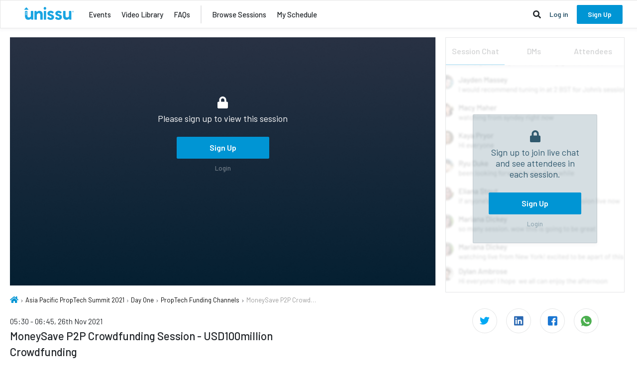

--- FILE ---
content_type: text/html; charset=utf-8
request_url: https://events.unissu.com/asia-pacific-proptech-summit-2021/session/2840/moneysave-p2p-crowdfunding-session-usd100million-crowdfunding
body_size: 17599
content:
<!DOCTYPE html><html><head><meta charSet="utf-8"/><meta name="theme-color" content="#000000"/><meta name="viewport" content="width=device-width, initial-scale=1.0, maximum-scale=1.0, user-scalable=no"/><script async="" src="https://www.googletagmanager.com/gtag/js?id=G-NQLY7LP5J7"></script><script>window.dataLayer = window.dataLayer || [];function gtag(){dataLayer.push(arguments);}gtag('js', new Date());gtag('config', 'G-NQLY7LP5J7');</script><title>MoneySave P2P Crowdfunding Session - USD100million Crowdfunding | Asia Pacific PropTech Summit 2021</title><meta property="og:image" content="https://production-reconnect.imgix.net/media/events/event/hero_images/c157c53f4a524523808a87abfb2b5281.png"/><meta property="og:type" content="summary"/><meta property="og:title" content="MoneySave P2P Crowdfunding Session - USD100million Crowdfunding | Asia Pacific PropTech Summit 2021"/><meta name="description" content="Explore MoneySave P2P Crowdfunding Session - USD100million Crowdfunding"/><link rel="preload" as="image" href="https://d24ifrc4ub39zb.cloudfront.net/_next/static/images/unissuLogo-69dc2cbb7e70f1d3d6dd0f10866f3bf7.png?w=99&amp;h=25.17&amp;ixlib=react-9.0.2"/><meta name="next-head-count" content="11"/><link rel="preload" href="https://d24ifrc4ub39zb.cloudfront.net/_next/static/css/fcc95682dc501f4a5956.css" as="style"/><link rel="stylesheet" href="https://d24ifrc4ub39zb.cloudfront.net/_next/static/css/fcc95682dc501f4a5956.css" data-n-g=""/><link rel="preload" href="https://d24ifrc4ub39zb.cloudfront.net/_next/static/css/d68aaf2caf8f92d4c76f.css" as="style"/><link rel="stylesheet" href="https://d24ifrc4ub39zb.cloudfront.net/_next/static/css/d68aaf2caf8f92d4c76f.css" data-n-g=""/><noscript data-n-css=""></noscript><link rel="preload" href="https://d24ifrc4ub39zb.cloudfront.net/_next/static/chunks/webpack-a68efbb9ca3755590ac2.js" as="script"/><link rel="preload" href="https://d24ifrc4ub39zb.cloudfront.net/_next/static/chunks/framework-1620c2f84126b74bb831.js" as="script"/><link rel="preload" href="https://d24ifrc4ub39zb.cloudfront.net/_next/static/chunks/commons-bec7e9a2dd682552f29e.js" as="script"/><link rel="preload" href="https://d24ifrc4ub39zb.cloudfront.net/_next/static/chunks/main-329ba1e0d31e312b7337.js" as="script"/><link rel="preload" href="https://d24ifrc4ub39zb.cloudfront.net/_next/static/chunks/29107295-0b18b84cb1ce0f89ce8e.js" as="script"/><link rel="preload" href="https://d24ifrc4ub39zb.cloudfront.net/_next/static/chunks/37-dc930c1ae3a85c566cd5.js" as="script"/><link rel="preload" href="https://d24ifrc4ub39zb.cloudfront.net/_next/static/chunks/919-6a0725048f41144482be.js" as="script"/><link rel="preload" href="https://d24ifrc4ub39zb.cloudfront.net/_next/static/chunks/pages/_app-675de254a5488f8d139e.js" as="script"/><link rel="preload" href="https://d24ifrc4ub39zb.cloudfront.net/_next/static/chunks/d6e1aeb5-ad5c1855c2a473ca9275.js" as="script"/><link rel="preload" href="https://d24ifrc4ub39zb.cloudfront.net/_next/static/chunks/cb1608f2-89ea126fdbf35b5d7223.js" as="script"/><link rel="preload" href="https://d24ifrc4ub39zb.cloudfront.net/_next/static/chunks/2852872c-7781cc8ddb79814f57ff.js" as="script"/><link rel="preload" href="https://d24ifrc4ub39zb.cloudfront.net/_next/static/chunks/75fc9c18-19950c94b1f98bc9d827.js" as="script"/><link rel="preload" href="https://d24ifrc4ub39zb.cloudfront.net/_next/static/chunks/41-6fba063d3c63a6151251.js" as="script"/><link rel="preload" href="https://d24ifrc4ub39zb.cloudfront.net/_next/static/chunks/397-09761858db405616d81a.js" as="script"/><link rel="preload" href="https://d24ifrc4ub39zb.cloudfront.net/_next/static/chunks/pages/%5BeventSlug%5D/session/%5BsessionId%5D/%5B%5B...sessionSlug%5D%5D-acce43869894445ef602.js" as="script"/><style data-styled="" data-styled-version="5.2.1">html{line-height:1.15;-webkit-text-size-adjust:100%;}/*!sc*/
body{margin:0;}/*!sc*/
main{display:block;}/*!sc*/
h1{font-size:2em;margin:0.67em 0;}/*!sc*/
hr{box-sizing:content-box;height:0;overflow:visible;}/*!sc*/
pre{font-family:monospace,monospace;font-size:1em;}/*!sc*/
a{background-color:transparent;}/*!sc*/
abbr[title]{border-bottom:none;-webkit-text-decoration:underline;text-decoration:underline;-webkit-text-decoration:underline dotted;text-decoration:underline dotted;}/*!sc*/
b,strong{font-weight:bolder;}/*!sc*/
code,kbd,samp{font-family:monospace,monospace;font-size:1em;}/*!sc*/
small{font-size:80%;}/*!sc*/
sub,sup{font-size:75%;line-height:0;position:relative;vertical-align:baseline;}/*!sc*/
sub{bottom:-0.25em;}/*!sc*/
sup{top:-0.5em;}/*!sc*/
img{border-style:none;}/*!sc*/
button,input,optgroup,select,textarea{font-family:inherit;font-size:100%;line-height:1.15;margin:0;}/*!sc*/
button,input{overflow:visible;}/*!sc*/
button,select{text-transform:none;}/*!sc*/
button,[type="button"],[type="reset"],[type="submit"]{-webkit-appearance:button;}/*!sc*/
button::-moz-focus-inner,[type="button"]::-moz-focus-inner,[type="reset"]::-moz-focus-inner,[type="submit"]::-moz-focus-inner{border-style:none;padding:0;}/*!sc*/
button:-moz-focusring,[type="button"]:-moz-focusring,[type="reset"]:-moz-focusring,[type="submit"]:-moz-focusring{outline:1px dotted ButtonText;}/*!sc*/
fieldset{padding:0.35em 0.75em 0.625em;}/*!sc*/
legend{box-sizing:border-box;color:inherit;display:table;max-width:100%;padding:0;white-space:normal;}/*!sc*/
progress{vertical-align:baseline;}/*!sc*/
textarea{overflow:auto;}/*!sc*/
[type="checkbox"],[type="radio"]{box-sizing:border-box;padding:0;}/*!sc*/
[type="number"]::-webkit-inner-spin-button,[type="number"]::-webkit-outer-spin-button{height:auto;}/*!sc*/
[type="search"]{-webkit-appearance:textfield;outline-offset:-2px;}/*!sc*/
[type="search"]::-webkit-search-decoration{-webkit-appearance:none;}/*!sc*/
::-webkit-file-upload-button{-webkit-appearance:button;font:inherit;}/*!sc*/
details{display:block;}/*!sc*/
summary{display:list-item;}/*!sc*/
template{display:none;}/*!sc*/
[hidden]{display:none;}/*!sc*/
#nprogress{pointer-events:none;}/*!sc*/
#nprogress .bar{background:#0095D4;position:fixed;z-index:9999;top:0;left:0;width:100%;height:3px;}/*!sc*/
#nprogress .peg{display:block;position:absolute;right:0px;width:100px;height:100%;box-shadow:0 0 10px #29d,0 0 5px #29d;opacity:1.0;-webkit-transform:rotate(3deg) translate(0px,-4px);-ms-transform:rotate(3deg) translate(0px,-4px);-webkit-transform:rotate(3deg) translate(0px,-4px);-ms-transform:rotate(3deg) translate(0px,-4px);transform:rotate(3deg) translate(0px,-4px);}/*!sc*/
.nprogress-custom-parent{overflow:hidden;position:relative;}/*!sc*/
.nprogress-custom-parent #nprogress .bar{position:absolute;}/*!sc*/
body{margin:0;height:100%;width:100%;font-family:Barlow;color:#212529;}/*!sc*/
body h1,body h2,body h3,body h4,body h5,body h6,body p{margin:unset;}/*!sc*/
.Toastify__toast--error{background-color:#DB3A34;}/*!sc*/
.Toastify__toast--success{background-color:#0095D4;}/*!sc*/
::-webkit-scrollbar{height:4.5px;width:4.5px;background:#adadac1a;}/*!sc*/
::-webkit-scrollbar-thumb{border-radius:10px;opacity:0.3;background:#adadac4d;}/*!sc*/
data-styled.g2[id="sc-global-fpARUc1"]{content:"sc-global-fpARUc1,"}/*!sc*/
.fkQLdC{color:initial;-webkit-text-decoration:none;text-decoration:none;}/*!sc*/
data-styled.g3[id="styles__StyledAnchor-fughj3-0"]{content:"fkQLdC,"}/*!sc*/
.bTeJKG{color:white;font-size:13px;font-weight:500;display:-webkit-box;display:-webkit-flex;display:-ms-flexbox;display:flex;-webkit-align-items:center;-webkit-box-align:center;-ms-flex-align:center;align-items:center;-webkit-box-pack:center;-webkit-justify-content:center;-ms-flex-pack:center;justify-content:center;height:20px;padding:0 9px;box-sizing:border-box;opacity:0.6;border-radius:2.6129px;background-color:#E0BA29;}/*!sc*/
data-styled.g4[id="styles__StyledLabel-sc-3hae9f-0"]{content:"bTeJKG,"}/*!sc*/
.fITTqm{ouline:none;padding:0;font-size:16px;font-weight:500;display:-webkit-box;display:-webkit-flex;display:-ms-flexbox;display:flex;-webkit-align-items:center;-webkit-box-align:center;-ms-flex-align:center;align-items:center;-webkit-box-pack:center;-webkit-justify-content:center;-ms-flex-pack:center;justify-content:center;background:none;border:0;color:#0095D4;opacity:1;cursor:pointer;}/*!sc*/
.fITTqm:focus{outline:none;}/*!sc*/
.cpXZJX{ouline:none;padding:0;font-size:14px;font-weight:600;display:-webkit-box;display:-webkit-flex;display:-ms-flexbox;display:flex;-webkit-align-items:center;-webkit-box-align:center;-ms-flex-align:center;align-items:center;-webkit-box-pack:center;-webkit-justify-content:center;-ms-flex-pack:center;justify-content:center;background:none;border:0;color:#30596E;opacity:1;cursor:pointer;}/*!sc*/
.cpXZJX:focus{outline:none;}/*!sc*/
.hPhxQL{ouline:none;padding:0;font-size:14px;font-weight:600;display:-webkit-box;display:-webkit-flex;display:-ms-flexbox;display:flex;-webkit-align-items:center;-webkit-box-align:center;-ms-flex-align:center;align-items:center;-webkit-box-pack:center;-webkit-justify-content:center;-ms-flex-pack:center;justify-content:center;background:none;border:0;color:#0095D4;opacity:1;cursor:pointer;}/*!sc*/
.hPhxQL:focus{outline:none;}/*!sc*/
.kQbdBo{ouline:none;padding:0;font-size:15px;font-weight:600;display:-webkit-box;display:-webkit-flex;display:-ms-flexbox;display:flex;-webkit-align-items:center;-webkit-box-align:center;-ms-flex-align:center;align-items:center;-webkit-box-pack:center;-webkit-justify-content:center;-ms-flex-pack:center;justify-content:center;background:none;border:0;color:#0095D4;opacity:0.2;cursor:not-allowed;}/*!sc*/
.kQbdBo:focus{outline:none;}/*!sc*/
.gXrhoX{ouline:none;padding:0;font-size:15px;font-weight:500;display:-webkit-box;display:-webkit-flex;display:-ms-flexbox;display:flex;-webkit-align-items:center;-webkit-box-align:center;-ms-flex-align:center;align-items:center;-webkit-box-pack:center;-webkit-justify-content:center;-ms-flex-pack:center;justify-content:center;background:none;border:0;color:#0095D4;opacity:0.2;cursor:not-allowed;}/*!sc*/
.gXrhoX:focus{outline:none;}/*!sc*/
.fDUato{ouline:none;padding:0;font-size:15px;font-weight:500;display:-webkit-box;display:-webkit-flex;display:-ms-flexbox;display:flex;-webkit-align-items:center;-webkit-box-align:center;-ms-flex-align:center;align-items:center;-webkit-box-pack:center;-webkit-justify-content:center;-ms-flex-pack:center;justify-content:center;background:none;border:0;color:rgba(123,124,129,0.2);opacity:1;cursor:pointer;}/*!sc*/
.fDUato:focus{outline:none;}/*!sc*/
data-styled.g6[id="styles__ButtonText-sc-1swc3b5-1"]{content:"fITTqm,cpXZJX,hPhxQL,kQbdBo,gXrhoX,fDUato,"}/*!sc*/
.jA-dwlM{height:38px;min-height:38px;box-sizing:border-box;border-radius:2px;color:white;background:#0095D4;border:1px solid #0095D4;-webkit-transition:all 0.2s linear;transition:all 0.2s linear;}/*!sc*/
.dzEAXo{height:48px;min-height:48px;box-sizing:border-box;border-radius:2px;color:white;background:#0095D4;border:1px solid #0095D4;-webkit-transition:all 0.2s linear;transition:all 0.2s linear;}/*!sc*/
.gPkClM{height:44px;min-height:44px;box-sizing:border-box;border-radius:2px;color:white;background:#0095D4;border:1px solid #0095D4;-webkit-transition:all 0.2s linear;transition:all 0.2s linear;}/*!sc*/
.ibagIf{height:44px;min-height:44px;box-sizing:border-box;border-radius:2px;color:#30596E;background:#F6F7F9;border:1px solid rgba(123,124,129,0.2);-webkit-transition:all 0.2s linear;transition:all 0.2s linear;}/*!sc*/
data-styled.g7[id="styles__Button-sc-1swc3b5-2"]{content:"jA-dwlM,dzEAXo,gPkClM,ibagIf,"}/*!sc*/
.bxBiXN{margin:0 auto;}/*!sc*/
@media (min-width:1440px){.bxBiXN{width:1440px;}}/*!sc*/
@media (max-width:1439px){.bxBiXN{width:100%;}}/*!sc*/
data-styled.g15[id="styles__LargeContainer-v0pv7q-0"]{content:"bxBiXN,"}/*!sc*/
.jenLin{height:48px;width:48px;border-radius:50%;border:0.89655px solid rgba(123,124,129,0.2);background:url(https://d24ifrc4ub39zb.cloudfront.net/_next/static/images/twitter-bde314a2e04ae5fde86aa5303a4bdd7c.png) no-repeat;background-position:center center;}/*!sc*/
.jenLin:hover{background-color:#F6F7F9;}/*!sc*/
.dsAHdv{height:48px;width:48px;border-radius:50%;border:0.89655px solid rgba(123,124,129,0.2);background:url(https://d24ifrc4ub39zb.cloudfront.net/_next/static/images/linkedin-ed9e7e7e5091e179d8cede290250bdcf.png) no-repeat;background-position:center center;}/*!sc*/
.dsAHdv:hover{background-color:#F6F7F9;}/*!sc*/
.NBXvt{height:48px;width:48px;border-radius:50%;border:0.89655px solid rgba(123,124,129,0.2);background:url(https://d24ifrc4ub39zb.cloudfront.net/_next/static/images/facebook-efbace4845f31064b0bf4c90e1a14dd3.png) no-repeat;background-position:center center;}/*!sc*/
.NBXvt:hover{background-color:#F6F7F9;}/*!sc*/
.dAhNBf{height:48px;width:48px;border-radius:50%;border:0.89655px solid rgba(123,124,129,0.2);background:url(https://d24ifrc4ub39zb.cloudfront.net/_next/static/images/whatsapp-1202465cf8cf01cb14eb6e33ba7965ed.png) no-repeat;background-position:center center;}/*!sc*/
.dAhNBf:hover{background-color:#F6F7F9;}/*!sc*/
data-styled.g17[id="styles__Icon-sc-1cbp2f0-0"]{content:"jenLin,dsAHdv,NBXvt,dAhNBf,"}/*!sc*/
.jMzIqT{padding:40px 30px;box-sizing:border-box;background-color:#ebecee;}/*!sc*/
data-styled.g31[id="styles__Wrapper-sc-1amtvo4-0"]{content:"jMzIqT,"}/*!sc*/
.fEYFzh{max-width:100%;padding-left:51px;padding-right:58px;box-sizing:border-box;display:-webkit-box;display:-webkit-flex;display:-ms-flexbox;display:flex;-webkit-align-items:flex-start;-webkit-box-align:flex-start;-ms-flex-align:flex-start;align-items:flex-start;-webkit-box-pack:justify;-webkit-justify-content:space-between;-ms-flex-pack:justify;justify-content:space-between;}/*!sc*/
@media (max-width:576px){.fEYFzh{-webkit-align-items:center;-webkit-box-align:center;-ms-flex-align:center;align-items:center;-webkit-flex-direction:column;-ms-flex-direction:column;flex-direction:column;}}/*!sc*/
data-styled.g32[id="styles__StyledContainer-sc-1amtvo4-1"]{content:"fEYFzh,"}/*!sc*/
.djoriS{display:-webkit-box;display:-webkit-flex;display:-ms-flexbox;display:flex;-webkit-align-items:flex-end;-webkit-box-align:flex-end;-ms-flex-align:flex-end;align-items:flex-end;-webkit-flex-direction:column;-ms-flex-direction:column;flex-direction:column;}/*!sc*/
@media (max-width:576px){.djoriS{margin-top:20px;-webkit-align-items:center;-webkit-box-align:center;-ms-flex-align:center;align-items:center;}}/*!sc*/
data-styled.g33[id="styles__Right-sc-1amtvo4-2"]{content:"djoriS,"}/*!sc*/
.laxpdQ{display:grid;grid-gap:25px;grid-auto-flow:column;}/*!sc*/
@media (max-width:576px){.laxpdQ{grid-auto-flow:unset;grid-template-columns:repeat(2,1fr);}}/*!sc*/
data-styled.g34[id="styles__TopRight-sc-1amtvo4-3"]{content:"laxpdQ,"}/*!sc*/
.cxdTZj{padding-top:26px;display:grid;grid-gap:10px;grid-auto-flow:column;}/*!sc*/
data-styled.g35[id="styles__BottomRight-sc-1amtvo4-4"]{content:"cxdTZj,"}/*!sc*/
.lkQArt{color:#212529;font-size:15px;font-weight:500;line-height:18px;}/*!sc*/
data-styled.g36[id="styles__DarkLink-sc-1amtvo4-5"]{content:"lkQArt,"}/*!sc*/
.kmyazX{font-weight:500;font-size:15px;line-height:18px;color:#65676B;}/*!sc*/
@media (max-width:576px){.kmyazX{text-align:center;grid-row:1;grid-column:span 2;}}/*!sc*/
data-styled.g37[id="styles__MediumLink-sc-1amtvo4-6"]{content:"kmyazX,"}/*!sc*/
.HzhCR{font-size:13px;margin-left:5px;-webkit-transform:rotate(-45deg);-ms-transform:rotate(-45deg);transform:rotate(-45deg);}/*!sc*/
data-styled.g38[id="styles__ArrowIcon-sc-1amtvo4-7"]{content:"HzhCR,"}/*!sc*/
.eQdOLL{font-weight:500;font-size:12px;line-height:14px;opacity:0.4;color:#212529;}/*!sc*/
data-styled.g39[id="styles__SmallLink-sc-1amtvo4-8"]{content:"eQdOLL,"}/*!sc*/
.dRdkSq{width:100%;height:50px;display:-webkit-box;display:-webkit-flex;display:-ms-flexbox;display:flex;-webkit-align-items:center;-webkit-box-align:center;-ms-flex-align:center;align-items:center;-webkit-box-pack:center;-webkit-justify-content:center;-ms-flex-pack:center;justify-content:center;cursor:pointer;border-radius:0px 2px;background-color:#ebecee;font-size:13px;line-height:16px;color:#212529;}/*!sc*/
.dRdkSq > *:first-child{margin-right:20px;}/*!sc*/
@media (max-width:1024px){.dRdkSq{left:0;bottom:0px;position:fixed;visibility:visible;}}/*!sc*/
data-styled.g44[id="styles__Container-sc-1j1s2es-0"]{content:"dRdkSq,"}/*!sc*/
.jZpgJZ{width:100vw;height:100vh;position:fixed;-webkit-align-items:center;-webkit-box-align:center;-ms-flex-align:center;align-items:center;-webkit-box-pack:center;-webkit-justify-content:center;-ms-flex-pack:center;justify-content:center;top:0;left:0;z-index:100;background-color:#30596E99;opacity:0;display:none;-webkit-animation:appear 0.5s linear;animation:appear 0.5s linear;}/*!sc*/
@-webkit-keyframes appear{0%{opacity:0;display:-webkit-box;display:-webkit-flex;display:-ms-flexbox;display:flex;}100%{opacity:1;}}/*!sc*/
@keyframes appear{0%{opacity:0;display:-webkit-box;display:-webkit-flex;display:-ms-flexbox;display:flex;}100%{opacity:1;}}/*!sc*/
data-styled.g143[id="styles__Wrapper-sc-1m0j3je-0"]{content:"jZpgJZ,"}/*!sc*/
.cBInPe{width:1064px;max-width:100vw;max-height:100vh;overflow-y:auto;border-radius:2px;background-color:#0095D4;}/*!sc*/
data-styled.g144[id="styles__Container-sc-1m0j3je-1"]{content:"cBInPe,"}/*!sc*/
.bJLZWI{color:white;font-size:28px;font-weight:500;line-height:34px;text-align:center;position:relative;padding:27px 0;box-sizing:border-box;background-color:#1AA0D8;}/*!sc*/
data-styled.g145[id="styles__Header-sc-1m0j3je-2"]{content:"bJLZWI,"}/*!sc*/
.kJWlyf{color:white;font-size:16px;cursor:pointer;top:14px;right:19px;position:absolute;}/*!sc*/
data-styled.g146[id="styles__Close-sc-1m0j3je-3"]{content:"kJWlyf,"}/*!sc*/
.gjPIqE{box-sizing:border-box;padding:37px 65px 54px 65px;display:-webkit-box;display:-webkit-flex;display:-ms-flexbox;display:flex;-webkit-align-items:center;-webkit-box-align:center;-ms-flex-align:center;align-items:center;-webkit-flex-direction:column;-ms-flex-direction:column;flex-direction:column;}/*!sc*/
@media (max-width:1024px){.gjPIqE{padding:30px 15px;}}/*!sc*/
data-styled.g147[id="styles__ContentWrapper-sc-1m0j3je-4"]{content:"gjPIqE,"}/*!sc*/
.kDQMrp{width:305px;margin-top:40px;}/*!sc*/
@media (max-width:1024px){.kDQMrp{width:100%;}}/*!sc*/
data-styled.g149[id="styles__StyledButton-sc-1m0j3je-6"]{content:"kDQMrp,"}/*!sc*/
.gqhnyC{color:inherit;font-size:11px;margin-right:10px;opacity:0.4;}/*!sc*/
data-styled.g170[id="styles__StyledIcon-sc-3pu5y4-0"]{content:"gqhnyC,"}/*!sc*/
.jshcGM{font-size:15px;line-height:18px;-webkit-text-decoration:none;text-decoration:none;color:#30596E;}/*!sc*/
data-styled.g171[id="styles__StyledLink-sc-3pu5y4-1"]{content:"jshcGM,"}/*!sc*/
.jzmcpH{z-index:0;display:-webkit-box;display:-webkit-flex;display:-ms-flexbox;display:flex;-webkit-flex-direction:column;-ms-flex-direction:column;flex-direction:column;position:relative;box-sizing:border-box;padding:9px 0 20px 0;background:url(https://d24ifrc4ub39zb.cloudfront.net/_next/static/images/background-e9e9d68b5ce8be9e376f0e513cd12af9.png) no-repeat;background-size:cover;}/*!sc*/
data-styled.g191[id="styles__Container-sc-1tje9w4-0"]{content:"jzmcpH,"}/*!sc*/
.jwKtkH{padding-top:56.25%;}/*!sc*/
data-styled.g192[id="styles__StyledSkeleton-sc-1tje9w4-1"]{content:"jwKtkH,"}/*!sc*/
.hkqlah{color:white;font-size:16px;line-height:19px;display:-webkit-box;display:-webkit-flex;display:-ms-flexbox;display:flex;-webkit-align-items:center;-webkit-box-align:center;-ms-flex-align:center;align-items:center;margin-left:25px;margin-bottom:10px;}/*!sc*/
data-styled.g193[id="styles__WatchingNow-sc-1tje9w4-2"]{content:"hkqlah,"}/*!sc*/
.kCWMWj{height:50px;margin-top:19px;-webkit-align-self:center;-ms-flex-item-align:center;align-self:center;display:-webkit-box;display:-webkit-flex;display:-ms-flexbox;display:flex;}/*!sc*/
data-styled.g196[id="styles__SponsorRow-sc-1tje9w4-5"]{content:"kCWMWj,"}/*!sc*/
.bwNrmG{display:-webkit-box;display:-webkit-flex;display:-ms-flexbox;display:flex;-webkit-box-pack:center;-webkit-justify-content:center;-ms-flex-pack:center;justify-content:center;}/*!sc*/
.bwNrmG img{object-fit:contain;}/*!sc*/
.bwNrmG:not(:first-of-type){margin-left:38px;}/*!sc*/
data-styled.g197[id="styles__SponsorLink-sc-1tje9w4-6"]{content:"bwNrmG,"}/*!sc*/
.ebyuaz{width:100%;height:55px;padding-left:20px;padding-right:10px;display:-webkit-box;display:-webkit-flex;display:-ms-flexbox;display:flex;-webkit-align-items:center;-webkit-box-align:center;-ms-flex-align:center;align-items:center;background:#ffffff;border:1px solid rgba(123,124,129,0.2);box-sizing:border-box;border-radius:2px;}/*!sc*/
data-styled.g243[id="styles__InputContainer-sc-1culyss-0"]{content:"ebyuaz,"}/*!sc*/
.cFrFHO{font-size:15px;line-height:18px;color:#212529;border:0;width:100%;box-sizing:border-box;}/*!sc*/
.cFrFHO:focus{outline:none;}/*!sc*/
data-styled.g244[id="styles__StyledInput-sc-1culyss-1"]{content:"cFrFHO,"}/*!sc*/
.etGXNt{height:40px;width:40px;min-width:40px;margin-left:10px;}/*!sc*/
data-styled.g245[id="styles__StyledButton-sc-1culyss-2"]{content:"etGXNt,"}/*!sc*/
.gKCWsw{border-radius:50%;}/*!sc*/
data-styled.g254[id="styles__RoundImage-lo3ggl-0"]{content:"gKCWsw,"}/*!sc*/
.ctrUnG{display:-webkit-box;display:-webkit-flex;display:-ms-flexbox;display:flex;-webkit-align-items:center;-webkit-box-align:center;-ms-flex-align:center;align-items:center;max-width:100%;cursor:pointer;}/*!sc*/
data-styled.g261[id="styles__Container-sc-1nx9h96-0"]{content:"ctrUnG,"}/*!sc*/
.ihtImK{-webkit-flex-shrink:0;-ms-flex-negative:0;flex-shrink:0;}/*!sc*/
data-styled.g262[id="styles__AvatarContainer-sc-1nx9h96-1"]{content:"ihtImK,"}/*!sc*/
.jmZIpq{display:-webkit-box;display:-webkit-flex;display:-ms-flexbox;display:flex;-webkit-flex-direction:column;-ms-flex-direction:column;flex-direction:column;-webkit-box-pack:center;-webkit-justify-content:center;-ms-flex-pack:center;justify-content:center;margin-left:10px;max-width:calc( 100% - 10px - 48px );}/*!sc*/
.jmZIpp{display:-webkit-box;display:-webkit-flex;display:-ms-flexbox;display:flex;-webkit-flex-direction:column;-ms-flex-direction:column;flex-direction:column;-webkit-box-pack:center;-webkit-justify-content:center;-ms-flex-pack:center;justify-content:center;margin-left:10px;max-width:calc( 100% - 10px - 38px );}/*!sc*/
data-styled.g263[id="styles__Right-sc-1nx9h96-2"]{content:"jmZIpq,jmZIpp,"}/*!sc*/
.cgOjcp{font-weight:500;font-size:16px;line-height:21px;white-space:nowrap;overflow:hidden;text-overflow:ellipsis;}/*!sc*/
data-styled.g264[id="styles__Name-sc-1nx9h96-3"]{content:"cgOjcp,"}/*!sc*/
.dSHuMy{overflow:hidden;white-space:nowrap;text-overflow:ellipsis;color:#65676B;font-size:12px;line-height:14px;}/*!sc*/
data-styled.g265[id="styles__Occupation-sc-1nx9h96-4"]{content:"dSHuMy,"}/*!sc*/
.csIVzm{width:100%;height:694px;overflow-y:auto;box-sizing:border-box;background-color:white;border:1px solid rgba(123,124,129,0.2);display:-webkit-box;display:-webkit-flex;display:-ms-flexbox;display:flex;-webkit-flex-direction:column;-ms-flex-direction:column;flex-direction:column;position:relative;}/*!sc*/
@media (max-width:1024px){.csIVzm{left:0;top:55px;border-radius:0 0 4px 4px;height:0;max-height:0;position:static;visibility:hidden;-webkit-transition:height 0.5s linear;transition:height 0.5s linear;-webkit-animation:slideUp 0.5s linear;animation:slideUp 0.5s linear;}@-webkit-keyframes slideDown{0%{max-height:0;position:fixed;visibility:visible;}100%{position:fixed;visibility:visible;max-height:100%;}}@keyframes slideDown{0%{max-height:0;position:fixed;visibility:visible;}100%{position:fixed;visibility:visible;max-height:100%;}}@-webkit-keyframes slideUp{0%{max-height:100%;position:fixed;visibility:visible;}99%{position:fixed;visibility:visible;}100%{max-height:0;position:static;visibility:hidden;}}@keyframes slideUp{0%{max-height:100%;position:fixed;visibility:visible;}99%{position:fixed;visibility:visible;}100%{max-height:0;position:static;visibility:hidden;}}}/*!sc*/
data-styled.g337[id="styles__Container-sc-1b4bvd2-0"]{content:"csIVzm,"}/*!sc*/
.lgwEBR{display:block;}/*!sc*/
@media (max-width:1024px){.lgwEBR{display:none;}}/*!sc*/
data-styled.g374[id="styles__VisibleOnDesktop-sc-1prft0q-0"]{content:"lgwEBR,"}/*!sc*/
.cdaYjY{display:none;}/*!sc*/
@media (max-width:1024px){.cdaYjY{display:block;}}/*!sc*/
data-styled.g375[id="styles__VisibleOnTabletAndBelow-sc-1prft0q-1"]{content:"cdaYjY,"}/*!sc*/
.hNEpFp{top:0;left:0;z-index:99;position:fixed;width:100vw;background:white;border:1px solid rgba(123,124,129,0.2);box-shadow:0px 4px 5px rgba(123,124,129,0.05);}/*!sc*/
data-styled.g376[id="styles__Wrapper-sc-1prft0q-2"]{content:"hNEpFp,"}/*!sc*/
.jYFWiT{display:-webkit-box;display:-webkit-flex;display:-ms-flexbox;display:flex;-webkit-align-items:center;-webkit-box-align:center;-ms-flex-align:center;align-items:center;-webkit-box-pack:justify;-webkit-justify-content:space-between;-ms-flex-pack:justify;justify-content:space-between;z-index:5;height:55px;position:relative;padding-left:48px;padding-right:30px;box-sizing:border-box;}/*!sc*/
@media (max-width:1024px){.jYFWiT{padding-left:18px;padding-right:20px;}}/*!sc*/
data-styled.g377[id="styles__StyledContainer-sc-1prft0q-3"]{content:"jYFWiT,"}/*!sc*/
.cBEBMz{height:100%;display:-webkit-box;display:-webkit-flex;display:-ms-flexbox;display:flex;-webkit-align-items:center;-webkit-box-align:center;-ms-flex-align:center;align-items:center;}/*!sc*/
data-styled.g378[id="styles__Group-sc-1prft0q-4"]{content:"cBEBMz,"}/*!sc*/
.dWcyBx{margin-right:30px;}/*!sc*/
data-styled.g379[id="styles__LogoContainer-sc-1prft0q-5"]{content:"dWcyBx,"}/*!sc*/
.iEVeCX{display:-webkit-box;display:-webkit-flex;display:-ms-flexbox;display:flex;-webkit-align-items:center;-webkit-box-align:center;-ms-flex-align:center;align-items:center;font-size:15px;line-height:18px;font-weight:500;-webkit-transition:color 0.2s ease;transition:color 0.2s ease;color:#212529;}/*!sc*/
.iEVeCX:hover{color:#0095D4;}/*!sc*/
@media (max-width:1024px){.iEVeCX{font-size:18px;line-height:21px;}}/*!sc*/
.iEVeCX:not(:first-of-type){margin-left:21px;}/*!sc*/
@media (max-width:1024px){.iEVeCX:not(:first-of-type){margin-left:unset;}}/*!sc*/
data-styled.g380[id="styles__NavItem-sc-1prft0q-6"]{content:"iEVeCX,"}/*!sc*/
.eTQhQe{margin-left:21px;height:36px;border-left:2px solid rgba(123,124,129,0.2);}/*!sc*/
@media (max-width:1024px){.eTQhQe{height:0;width:50px;margin-left:unset;border-bottom:2px solid rgba(123,124,129,0.2);}}/*!sc*/
data-styled.g381[id="styles__Divider-sc-1prft0q-7"]{content:"eTQhQe,"}/*!sc*/
.csFvZF{-webkit-box-pack:start;-webkit-justify-content:flex-start;-ms-flex-pack:start;justify-content:flex-start;}/*!sc*/
data-styled.g383[id="styles__StyledButtonText-sc-1prft0q-9"]{content:"csFvZF,"}/*!sc*/
.czzQEt{width:92px;margin-left:17px;}/*!sc*/
data-styled.g384[id="styles__SignUpButton-sc-1prft0q-10"]{content:"czzQEt,"}/*!sc*/
.cpIhRx{font-size:19px;min-width:19px;margin-left:10px;}/*!sc*/
data-styled.g386[id="styles__MobileNavigationToggler-sc-1prft0q-12"]{content:"cpIhRx,"}/*!sc*/
.gYhXOb{top:0;left:0;position:fixed;overflow:hidden;max-height:0px;-webkit-transition:max-height 0.5s ease;transition:max-height 0.5s ease;}/*!sc*/
data-styled.g387[id="styles__MobileNavigationContentWrapper-sc-1prft0q-13"]{content:"gYhXOb,"}/*!sc*/
.bveSwu{width:100vw;height:100vh;overflow:auto;box-sizing:border-box;padding:91px 25px;display:grid;grid-gap:16px;grid-auto-rows:max-content;background-color:white;}/*!sc*/
@media (max-width:1024px){.bveSwu .styles__SignUpButton-sc-1prft0q-10{margin-left:unset;}}/*!sc*/
data-styled.g388[id="styles__MobileNavigationContent-sc-1prft0q-14"]{content:"bveSwu,"}/*!sc*/
.NdjzK{font-size:16px;min-width:15px;margin-right:17px;-webkit-animation:flip 0.5s linear;animation:flip 0.5s linear;cursor:pointer;-webkit-user-select:none;-moz-user-select:none;-ms-user-select:none;user-select:none;}/*!sc*/
@-webkit-keyframes flip{0%{-webkit-transform:scaleX(1);-ms-transform:scaleX(1);transform:scaleX(1);}25%{-webkit-transform:scaleX(0);-ms-transform:scaleX(0);transform:scaleX(0);}100%{-webkit-transform:scaleX(1);-ms-transform:scaleX(1);transform:scaleX(1);}}/*!sc*/
@keyframes flip{0%{-webkit-transform:scaleX(1);-ms-transform:scaleX(1);transform:scaleX(1);}25%{-webkit-transform:scaleX(0);-ms-transform:scaleX(0);transform:scaleX(0);}100%{-webkit-transform:scaleX(1);-ms-transform:scaleX(1);transform:scaleX(1);}}/*!sc*/
data-styled.g390[id="styles__SearchTogglerIcon-sc-1prft0q-16"]{content:"NdjzK,"}/*!sc*/
.byDCTJ{width:100%;}/*!sc*/
data-styled.g391[id="styles__StyledMobileSearchInput-sc-1prft0q-17"]{content:"byDCTJ,"}/*!sc*/
.hCvSIo{max-width:100vw;padding-top:55px;box-sizing:border-box;}/*!sc*/
data-styled.g393[id="styles__PageWithChat-sc-1p6uvse-1"]{content:"hCvSIo,"}/*!sc*/
.hSBQwf{display:grid;min-height:calc(100vh - 55px - 137px);grid-template-columns:977px 463px;}/*!sc*/
@media (max-width:1439px){.hSBQwf{grid-template-columns:calc(100vw - 405px) 400px;}}/*!sc*/
@media (max-width:1024px){.hSBQwf{grid-template-columns:unset;}}/*!sc*/
data-styled.g394[id="styles__Container-sc-1p6uvse-2"]{content:"hSBQwf,"}/*!sc*/
.hDnobW{width:100%;background-color:white;padding-top:20px;box-sizing:border-box;display:-webkit-box;display:-webkit-flex;display:-ms-flexbox;display:flex;-webkit-flex-direction:column;-ms-flex-direction:column;flex-direction:column;}/*!sc*/
@media (max-width:1024px){.hDnobW{max-width:100vw;}}/*!sc*/
data-styled.g395[id="styles__Content-sc-1p6uvse-3"]{content:"hDnobW,"}/*!sc*/
@media (max-width:1024px){.bMBXbn{position:absolute;}}/*!sc*/
data-styled.g396[id="styles__SidebarContainer-sc-1p6uvse-4"]{content:"bMBXbn,"}/*!sc*/
.fKoNHt{height:calc(100vh - 55px);max-height:calc(100vh - 55px);display:-webkit-box;display:-webkit-flex;display:-ms-flexbox;display:flex;-webkit-align-items:center;-webkit-box-align:center;-ms-flex-align:center;align-items:center;-webkit-flex-direction:column;-ms-flex-direction:column;flex-direction:column;box-sizing:border-box;padding:20px;top:55px;position:-webkit-sticky;position:sticky;}/*!sc*/
@media (max-width:1024px){.fKoNHt{z-index:2;max-width:0;max-height:0;overflow:hidden;visibility:hidden;}}/*!sc*/
data-styled.g397[id="styles__Sidebar-sc-1p6uvse-5"]{content:"fKoNHt,"}/*!sc*/
.hJlqQK{display:grid;grid-gap:20px;grid-template-columns:repeat(4,48px);margin-top:32px;margin-bottom:30px;}/*!sc*/
@media (max-width:1024px){.hJlqQK{display:none;}}/*!sc*/
data-styled.g398[id="styles__ShareIconsContainer-sc-1p6uvse-6"]{content:"hJlqQK,"}/*!sc*/
.dKUOdb{font-size:15px;line-height:18px;padding-bottom:2px;}/*!sc*/
data-styled.g426[id="styles__Container-sc-8bj8yq-0"]{content:"dKUOdb,"}/*!sc*/
.Dijmn{display:-webkit-box;display:-webkit-flex;display:-ms-flexbox;display:flex;-webkit-align-items:center;-webkit-box-align:center;-ms-flex-align:center;align-items:center;color:#65676B;}/*!sc*/
@media (max-width:1024px){.Dijmn{-webkit-flex-wrap:wrap;-ms-flex-wrap:wrap;flex-wrap:wrap;}}/*!sc*/
data-styled.g490[id="styles__Container-sc-1naxxv8-0"]{content:"Dijmn,"}/*!sc*/
.jyZEIi{font-size:13px;line-height:16px;cursor:pointer;white-space:nowrap;opacity:1;}/*!sc*/
.jyZEIi:last-of-type{overflow:hidden;text-overflow:ellipsis;}/*!sc*/
.kKLgsd{font-size:13px;line-height:16px;cursor:pointer;white-space:nowrap;opacity:0.4;}/*!sc*/
.kKLgsd:last-of-type{overflow:hidden;text-overflow:ellipsis;}/*!sc*/
data-styled.g491[id="styles__Breadcrumb-sc-1naxxv8-1"]{content:"jyZEIi,kKLgsd,"}/*!sc*/
.fMlJGM{color:#0095D4;font-size:15px;}/*!sc*/
data-styled.g492[id="styles__IconBreadcrumb-sc-1naxxv8-2"]{content:"fMlJGM,"}/*!sc*/
.foVZQQ{margin:3px 5px 0 5px;font-size:6px;}/*!sc*/
data-styled.g493[id="styles__Chevron-sc-1naxxv8-3"]{content:"foVZQQ,"}/*!sc*/
.jbDXXf{box-sizing:border-box;padding:21px 39px 26px 0;border-bottom:1px solid rgba(123,124,129,0.2);display:-webkit-box;display:-webkit-flex;display:-ms-flexbox;display:flex;-webkit-box-pack:justify;-webkit-justify-content:space-between;-ms-flex-pack:justify;justify-content:space-between;}/*!sc*/
@media (max-width:576px){.jbDXXf{-webkit-flex-direction:column;-ms-flex-direction:column;flex-direction:column;-webkit-align-items:flex-start;-webkit-box-align:flex-start;-ms-flex-align:flex-start;align-items:flex-start;}}/*!sc*/
data-styled.g517[id="styles__Container-e4diep-0"]{content:"jbDXXf,"}/*!sc*/
.fTuYkh{margin-top:2px;font-weight:500;font-size:22px;line-height:32px;color:#212529;}/*!sc*/
data-styled.g518[id="styles__Title-e4diep-1"]{content:"fTuYkh,"}/*!sc*/
.bWZbpB{margin-bottom:26px;}/*!sc*/
data-styled.g519[id="styles__StyledBreadcrumbs-e4diep-2"]{content:"bWZbpB,"}/*!sc*/
.gGNNgo{margin-right:30px;max-width:calc(100% - 200px);}/*!sc*/
@media (max-width:576px){.gGNNgo{max-width:100%;margin-right:unset;}}/*!sc*/
data-styled.g520[id="styles__Left-e4diep-3"]{content:"gGNNgo,"}/*!sc*/
.ccvwYc{display:-webkit-box;display:-webkit-flex;display:-ms-flexbox;display:flex;-webkit-flex-direction:column;-ms-flex-direction:column;flex-direction:column;-webkit-align-items:flex-start;-webkit-box-align:flex-start;-ms-flex-align:flex-start;align-items:flex-start;margin-top:25px;max-width:180px;}/*!sc*/
@media (max-width:576px){.ccvwYc{max-width:unset;margin-top:20px;}}/*!sc*/
data-styled.g521[id="styles__Right-e4diep-4"]{content:"ccvwYc,"}/*!sc*/
.lkEVLA{height:100%;display:-webkit-box;display:-webkit-flex;display:-ms-flexbox;display:flex;-webkit-align-items:center;-webkit-box-align:center;-ms-flex-align:center;align-items:center;-webkit-flex-direction:column;-ms-flex-direction:column;flex-direction:column;}/*!sc*/
data-styled.g524[id="styles__SponsorBox-sc-1png9o3-0"]{content:"lkEVLA,"}/*!sc*/
.fmPmcU{height:50px;display:-webkit-box;display:-webkit-flex;display:-ms-flexbox;display:flex;-webkit-align-items:center;-webkit-box-align:center;-ms-flex-align:center;align-items:center;}/*!sc*/
data-styled.g525[id="styles__SponsorLogoContainer-sc-1png9o3-1"]{content:"fmPmcU,"}/*!sc*/
.kWnETv img{max-height:50px;max-width:150px;}/*!sc*/
data-styled.g526[id="styles__SponsorLink-sc-1png9o3-2"]{content:"kWnETv,"}/*!sc*/
.iCvYrI{padding-top:35px;padding-bottom:115px;box-sizing:border-box;display:grid;grid-template-columns:546px 1fr 203px;grid-template-areas:'host . buttonAndDownloads' 'participants . buttonAndDownloads' 'description . buttonAndDownloads' 'sponsors . buttonAndDownloads' 'rating . buttonAndDownloads';}/*!sc*/
@media (max-width:1439px){.iCvYrI{grid-gap:0 20px;grid-template-columns:minmax(365px,3fr) 1fr 200px;grid-template-areas:'host . buttonAndDownloads' 'participants . buttonAndDownloads' 'description . buttonAndDownloads' 'sponsors . buttonAndDownloads' 'rating . buttonAndDownloads';}}/*!sc*/
@media (max-width:1024px){.iCvYrI{grid-template-columns:1fr 200px;grid-template-areas:'host buttonAndDownloads' 'participants buttonAndDownloads' 'description description' 'sponsors sponsors' 'rating rating';}}/*!sc*/
@media (max-width:576px){.iCvYrI{grid-gap:25px;grid-template-columns:unset;grid-template-areas:'host' 'buttonAndDownloads' 'participants' 'description' 'sponsors' 'rating';}}/*!sc*/
data-styled.g528[id="styles__Container-iiyqn0-0"]{content:"iCvYrI,"}/*!sc*/
.bhafll{grid-area:host;display:-webkit-box;display:-webkit-flex;display:-ms-flexbox;display:flex;}/*!sc*/
data-styled.g529[id="styles__HostContainer-iiyqn0-1"]{content:"bhafll,"}/*!sc*/
.eruYjH{margin-top:9px;margin-left:9px;}/*!sc*/
data-styled.g530[id="styles__HostLabel-iiyqn0-2"]{content:"eruYjH,"}/*!sc*/
.cLiAyZ{grid-area:participants;margin-top:18px;}/*!sc*/
@media (max-width:576px){.cLiAyZ{margin-top:unset;}}/*!sc*/
data-styled.g531[id="styles__StyledSessionParticipants-iiyqn0-3"]{content:"cLiAyZ,"}/*!sc*/
.lmzSgB{grid-area:description;margin-top:29px;font-size:15px;line-height:20px;white-space:pre-wrap;}/*!sc*/
@media (max-width:576px){.lmzSgB{margin-top:unset;}}/*!sc*/
data-styled.g532[id="styles__Description-iiyqn0-4"]{content:"lmzSgB,"}/*!sc*/
.cJlzPi{grid-area:sponsors;margin-top:33px;}/*!sc*/
data-styled.g533[id="styles__SponsorsContainer-iiyqn0-5"]{content:"cJlzPi,"}/*!sc*/
.koLNGy{display:-webkit-box;display:-webkit-flex;display:-ms-flexbox;display:flex;-webkit-flex-wrap:wrap;-ms-flex-wrap:wrap;flex-wrap:wrap;margin-right:-25px;margin-bottom:-30px;}/*!sc*/
data-styled.g534[id="styles__Sponsors-iiyqn0-6"]{content:"koLNGy,"}/*!sc*/
.fsTrBC{margin-right:25px;margin-bottom:30px;}/*!sc*/
data-styled.g535[id="styles__StyledSponsorBoxWithBrochure-iiyqn0-7"]{content:"fsTrBC,"}/*!sc*/
.hRSurD{font-size:14px;line-height:17px;margin-bottom:16px;color:#65676B;}/*!sc*/
data-styled.g537[id="styles__SectionTitle-iiyqn0-9"]{content:"hRSurD,"}/*!sc*/
.dMHZsc{grid-area:buttonAndDownloads;}/*!sc*/
data-styled.g538[id="styles__ButtonAndDownloads-iiyqn0-10"]{content:"dMHZsc,"}/*!sc*/
.hkGOXW{width:100%;margin-bottom:28px;}/*!sc*/
@media (max-width:576px){.hkGOXW{margin-bottom:20px;}}/*!sc*/
data-styled.g539[id="styles__StyledButton-iiyqn0-11"]{content:"hkGOXW,"}/*!sc*/
.lgsWFL{display:block;margin-top:13px;}/*!sc*/
data-styled.g542[id="styles__StyledFile-iiyqn0-14"]{content:"lgsWFL,"}/*!sc*/
.ctMsKl{height:100%;width:100%;max-height:100vh;top:0;left:0;z-index:2;position:fixed;background-color:#30596e99;overflow-y:hidden;display:-webkit-box;display:-webkit-flex;display:-ms-flexbox;display:flex;-webkit-align-items:center;-webkit-box-align:center;-ms-flex-align:center;align-items:center;-webkit-box-pack:center;-webkit-justify-content:center;-ms-flex-pack:center;justify-content:center;-webkit-transition:opacity 0.5s ease;transition:opacity 0.5s ease;visibility:hidden;-webkit-backdrop-filter:blur(0px);backdrop-filter:blur(0px);-webkit-animation:fadeOut 0.5s ease;animation:fadeOut 0.5s ease;opacity:0;display:none;}/*!sc*/
@-webkit-keyframes fadeIn{0%{opacity:0;display:-webkit-box;display:-webkit-flex;display:-ms-flexbox;display:flex;-webkit-backdrop-filter:blur(0px);backdrop-filter:blur(0px);}100%{opacity:1;}}/*!sc*/
@keyframes fadeIn{0%{opacity:0;display:-webkit-box;display:-webkit-flex;display:-ms-flexbox;display:flex;-webkit-backdrop-filter:blur(0px);backdrop-filter:blur(0px);}100%{opacity:1;}}/*!sc*/
@-webkit-keyframes fadeOut{0%{display:-webkit-box;display:-webkit-flex;display:-ms-flexbox;display:flex;visibility:visible;}99%{display:-webkit-box;display:-webkit-flex;display:-ms-flexbox;display:flex;visibility:visible;}100%{display:none;visibility:hidden;}}/*!sc*/
@keyframes fadeOut{0%{display:-webkit-box;display:-webkit-flex;display:-ms-flexbox;display:flex;visibility:visible;}99%{display:-webkit-box;display:-webkit-flex;display:-ms-flexbox;display:flex;visibility:visible;}100%{display:none;visibility:hidden;}}/*!sc*/
data-styled.g686[id="styles__Wrapper-isrh7i-0"]{content:"ctMsKl,"}/*!sc*/
.iiWRjd{height:100%;width:472px;max-width:100vw;max-height:745px;overflow-y:auto;border-radius:2px;background-color:white;border:1px solid rgba(123,124,129,0.2);box-sizing:border-box;box-shadow:0px 4px 5px rgba(123,124,129,0.05);position:relative;display:-webkit-box;display:-webkit-flex;display:-ms-flexbox;display:flex;-webkit-flex-direction:column;-ms-flex-direction:column;flex-direction:column;-webkit-transition:-webkit-transform 0.5s ease;-webkit-transition:transform 0.5s ease;transition:transform 0.5s ease;-webkit-transform:scale(0);-ms-transform:scale(0);transform:scale(0);}/*!sc*/
@media (max-width:1024px){.iiWRjd{max-height:calc(100vh - 230px);}}/*!sc*/
data-styled.g687[id="styles__Container-isrh7i-1"]{content:"iiWRjd,"}/*!sc*/
.lhAUIC{width:100%;box-sizing:border-box;padding:19px 40px 7px 40px;background-color:white;}/*!sc*/
data-styled.g688[id="styles__Header-isrh7i-2"]{content:"lhAUIC,"}/*!sc*/
.lfioOA{font-size:20px;font-weight:500;line-height:36px;text-align:center;color:#212529;}/*!sc*/
data-styled.g689[id="styles__Title-isrh7i-3"]{content:"lfioOA,"}/*!sc*/
.bIoKKl{font-size:17px;line-height:20px;text-align:center;color:#0095D4;margin-top:-2px;margin-bottom:27px;}/*!sc*/
data-styled.g690[id="styles__Description-isrh7i-4"]{content:"bIoKKl,"}/*!sc*/
.lkCSXw{border-radius:2px;background-color:#F6F7F9;padding:26px 10px;box-sizing:border-box;display:-webkit-box;display:-webkit-flex;display:-ms-flexbox;display:flex;-webkit-align-items:center;-webkit-box-align:center;-ms-flex-align:center;align-items:center;-webkit-box-pack:center;-webkit-justify-content:center;-ms-flex-pack:center;justify-content:center;}/*!sc*/
data-styled.g691[id="styles__ParticipantLineContainer-isrh7i-5"]{content:"lkCSXw,"}/*!sc*/
.eEFaMC{font-size:18px;font-weight:500;line-height:21px;text-align:center;color:#212529;box-sizing:border-box;padding:18px 10px 27px 10px;background-color:white;top:0;position:-webkit-sticky;position:sticky;}/*!sc*/
data-styled.g695[id="styles__SlotGroupHeader-isrh7i-9"]{content:"eEFaMC,"}/*!sc*/
.hLWFxp{display:grid;grid-gap:10px 11px;grid-template-columns:repeat(3,1fr);-webkit-box-flex:1;-webkit-flex-grow:1;-ms-flex-positive:1;flex-grow:1;padding:0 40px;box-sizing:border-box;}/*!sc*/
data-styled.g696[id="styles__SlotContainer-isrh7i-10"]{content:"hLWFxp,"}/*!sc*/
.gzmhBw{font-size:15px;line-height:18px;height:38px;cursor:pointer;-webkit-user-select:none;-moz-user-select:none;-ms-user-select:none;user-select:none;border-radius:4.5px;-webkit-transition:all 0.1s linear;transition:all 0.1s linear;display:-webkit-box;display:-webkit-flex;display:-ms-flexbox;display:flex;-webkit-align-items:center;-webkit-box-align:center;-ms-flex-align:center;align-items:center;-webkit-box-pack:center;-webkit-justify-content:center;-ms-flex-pack:center;justify-content:center;color:#0095D4;background-color:#F4F8FD;border:1px solid rgba(123,124,129,0.2);}/*!sc*/
data-styled.g697[id="styles__Slot-isrh7i-11"]{content:"gzmhBw,"}/*!sc*/
.bKRwjA{width:100%;min-height:98px;left:0;bottom:0;position:-webkit-sticky;position:sticky;box-sizing:border-box;padding:16px 40px 30px 40px;background-color:white;display:-webkit-box;display:-webkit-flex;display:-ms-flexbox;display:flex;-webkit-flex-direction:column;-ms-flex-direction:column;flex-direction:column;}/*!sc*/
data-styled.g699[id="styles__Footer-isrh7i-13"]{content:"bKRwjA,"}/*!sc*/
.kmDilE{width:100%;}/*!sc*/
data-styled.g702[id="styles__Submit-isrh7i-16"]{content:"kmDilE,"}/*!sc*/
.khWygv{padding-left:48px;}/*!sc*/
@media (max-width:1439px){.khWygv{padding-left:20px;}}/*!sc*/
@media (max-width:1024px){.khWygv{padding-left:unset;}}/*!sc*/
data-styled.g728[id="SessionDetail__Container-sc-733ns1-0"]{content:"khWygv,"}/*!sc*/
@media (max-width:1024px){.bgsKbL{padding-left:19px;padding-right:25px;}}/*!sc*/
data-styled.g729[id="SessionDetail__StyledSessionHeader-sc-733ns1-1"]{content:"bgsKbL,"}/*!sc*/
@media (max-width:1024px){.kBlNyf{padding-left:19px;padding-right:25px;}}/*!sc*/
data-styled.g730[id="SessionDetail__StyledSessionData-sc-733ns1-2"]{content:"kBlNyf,"}/*!sc*/
</style></head><body><div id="__next"><div class="Toastify"></div><div class="styles__PageWithChat-sc-1p6uvse-1 hCvSIo"><nav class="styles__Wrapper-sc-1prft0q-2 hNEpFp"><div class="styles__LargeContainer-v0pv7q-0 styles__StyledContainer-sc-1prft0q-3 bxBiXN jYFWiT"><div class="styles__Group-sc-1prft0q-4 cBEBMz"><a class="styles__StyledAnchor-fughj3-0 fkQLdC styles__NavItem-sc-1prft0q-6 iEVeCX" href="/"><div class="styles__LogoContainer-sc-1prft0q-5 dWcyBx"><div style="display:inline-block;max-width:100%;overflow:hidden;position:relative;box-sizing:border-box;margin:0"><div style="box-sizing:border-box;display:block;max-width:100%"><img style="max-width:100%;display:block;margin:0;border:none;padding:0" alt="" aria-hidden="true" role="presentation" src="[data-uri]"/></div><img alt="" src="https://d24ifrc4ub39zb.cloudfront.net/_next/static/images/unissuLogo-69dc2cbb7e70f1d3d6dd0f10866f3bf7.png?w=99&amp;h=25.17&amp;ixlib=react-9.0.2" decoding="async" style="position:absolute;top:0;left:0;bottom:0;right:0;box-sizing:border-box;padding:0;border:none;margin:auto;display:block;width:0;height:0;min-width:100%;max-width:100%;min-height:100%;max-height:100%"/></div></div></a><div class="styles__VisibleOnDesktop-sc-1prft0q-0 lgwEBR"><div class="styles__Group-sc-1prft0q-4 cBEBMz"><a class="styles__StyledAnchor-fughj3-0 fkQLdC styles__NavItem-sc-1prft0q-6 iEVeCX" href="/">Events</a><a class="styles__StyledAnchor-fughj3-0 fkQLdC styles__NavItem-sc-1prft0q-6 iEVeCX" href="/video-library">Video Library</a><a class="styles__StyledAnchor-fughj3-0 fkQLdC styles__NavItem-sc-1prft0q-6 iEVeCX" target="_blank" rel="noopener noreferrer" href="https://help.unissu.com/knowledge/events-platform">FAQs</a><div class="styles__Divider-sc-1prft0q-7 eTQhQe"></div><a class="styles__StyledAnchor-fughj3-0 fkQLdC styles__NavItem-sc-1prft0q-6 iEVeCX" href="/asia-pacific-proptech-summit-2021/sessions">Browse Sessions</a><a class="styles__StyledAnchor-fughj3-0 fkQLdC styles__NavItem-sc-1prft0q-6 iEVeCX" href="/asia-pacific-proptech-summit-2021/schedule">My Schedule</a></div></div></div><div class="styles__Group-sc-1prft0q-4 cBEBMz"><div class="styles__VisibleOnDesktop-sc-1prft0q-0 lgwEBR"><svg aria-hidden="true" focusable="false" data-prefix="fas" data-icon="search" class="svg-inline--fa fa-search fa-w-16 styles__SearchTogglerIcon-sc-1prft0q-16 NdjzK" role="img" xmlns="http://www.w3.org/2000/svg" viewBox="0 0 512 512"><path fill="currentColor" d="M505 442.7L405.3 343c-4.5-4.5-10.6-7-17-7H372c27.6-35.3 44-79.7 44-128C416 93.1 322.9 0 208 0S0 93.1 0 208s93.1 208 208 208c48.3 0 92.7-16.4 128-44v16.3c0 6.4 2.5 12.5 7 17l99.7 99.7c9.4 9.4 24.6 9.4 33.9 0l28.3-28.3c9.4-9.4 9.4-24.6.1-34zM208 336c-70.7 0-128-57.2-128-128 0-70.7 57.2-128 128-128 70.7 0 128 57.2 128 128 0 70.7-57.2 128-128 128z"></path></svg></div><div class="styles__VisibleOnTabletAndBelow-sc-1prft0q-1 cdaYjY"><svg aria-hidden="true" focusable="false" data-prefix="fas" data-icon="bars" class="svg-inline--fa fa-bars fa-w-14 styles__MobileNavigationToggler-sc-1prft0q-12 cpIhRx" role="img" xmlns="http://www.w3.org/2000/svg" viewBox="0 0 448 512"><path fill="currentColor" d="M16 132h416c8.837 0 16-7.163 16-16V76c0-8.837-7.163-16-16-16H16C7.163 60 0 67.163 0 76v40c0 8.837 7.163 16 16 16zm0 160h416c8.837 0 16-7.163 16-16v-40c0-8.837-7.163-16-16-16H16c-8.837 0-16 7.163-16 16v40c0 8.837 7.163 16 16 16zm0 160h416c8.837 0 16-7.163 16-16v-40c0-8.837-7.163-16-16-16H16c-8.837 0-16 7.163-16 16v40c0 8.837 7.163 16 16 16z"></path></svg></div></div></div><div class="styles__MobileNavigationContentWrapper-sc-1prft0q-13 gYhXOb"><div class="styles__MobileNavigationContent-sc-1prft0q-14 bveSwu"><div class="styles__InputContainer-sc-1culyss-0 ebyuaz styles__StyledMobileSearchInput-sc-1prft0q-17 byDCTJ"><input type="input" value="" placeholder="Events, Videos and People" class="styles__StyledInput-sc-1culyss-1 cFrFHO"/><button height="short" font-size="16" font-weight="500" class="styles__ButtonText-sc-1swc3b5-1 styles__Button-sc-1swc3b5-2 fITTqm jA-dwlM styles__StyledButton-sc-1culyss-2 etGXNt" type="button"><svg aria-hidden="true" focusable="false" data-prefix="fas" data-icon="search" class="svg-inline--fa fa-search fa-w-16 " role="img" xmlns="http://www.w3.org/2000/svg" viewBox="0 0 512 512"><path fill="currentColor" d="M505 442.7L405.3 343c-4.5-4.5-10.6-7-17-7H372c27.6-35.3 44-79.7 44-128C416 93.1 322.9 0 208 0S0 93.1 0 208s93.1 208 208 208c48.3 0 92.7-16.4 128-44v16.3c0 6.4 2.5 12.5 7 17l99.7 99.7c9.4 9.4 24.6 9.4 33.9 0l28.3-28.3c9.4-9.4 9.4-24.6.1-34zM208 336c-70.7 0-128-57.2-128-128 0-70.7 57.2-128 128-128 70.7 0 128 57.2 128 128 0 70.7-57.2 128-128 128z"></path></svg></button></div><a class="styles__StyledAnchor-fughj3-0 fkQLdC styles__NavItem-sc-1prft0q-6 iEVeCX" href="/">Events</a><a class="styles__StyledAnchor-fughj3-0 fkQLdC styles__NavItem-sc-1prft0q-6 iEVeCX" href="/video-library">Video Library</a><a class="styles__StyledAnchor-fughj3-0 fkQLdC styles__NavItem-sc-1prft0q-6 iEVeCX" target="_blank" rel="noopener noreferrer" href="https://help.unissu.com/knowledge/events-platform">FAQs</a><div class="styles__Divider-sc-1prft0q-7 eTQhQe"></div><a class="styles__StyledAnchor-fughj3-0 fkQLdC styles__NavItem-sc-1prft0q-6 iEVeCX" href="/asia-pacific-proptech-summit-2021/sessions">Browse Sessions</a><a class="styles__StyledAnchor-fughj3-0 fkQLdC styles__NavItem-sc-1prft0q-6 iEVeCX" href="/asia-pacific-proptech-summit-2021/schedule">My Schedule</a><button font-size="14" font-weight="600" data-testid="nav-login-button" class="styles__ButtonText-sc-1swc3b5-1 styles__StyledButtonText-sc-1prft0q-9 cpXZJX csFvZF">Log in</button><button font-size="14" height="short" font-weight="600" data-testid="nav-sign-up-button" class="styles__ButtonText-sc-1swc3b5-1 styles__Button-sc-1swc3b5-2 hPhxQL jA-dwlM styles__SignUpButton-sc-1prft0q-10 czzQEt" type="button">Sign Up</button></div></div></nav><div class="styles__LargeContainer-v0pv7q-0 styles__Container-sc-1p6uvse-2 bxBiXN hSBQwf"><div class="styles__Content-sc-1p6uvse-3 hDnobW"><div class="SessionDetail__Container-sc-733ns1-0 khWygv"><div class="styles__Container-sc-1tje9w4-0 jzmcpH"><div class="styles__WatchingNow-sc-1tje9w4-2 hkqlah"></div><style data-emotion-css="1qtlriq-SkeletonTheme">.css-1qtlriq-SkeletonTheme .react-loading-skeleton{background-color:#202020;background-image:linear-gradient( 90deg,#202020,#444,#202020 );}</style><div class="css-1qtlriq-SkeletonTheme"><span><style data-emotion-css="k31kfd-skeletonStyles-Skeleton animation-16jpnkj">.css-k31kfd-skeletonStyles-Skeleton{background-color:#eee;background-image:linear-gradient( 90deg,#eee,#f5f5f5,#eee );background-size:200px 100%;background-repeat:no-repeat;border-radius:4px;display:inline-block;line-height:1;width:100%;-webkit-animation:animation-16jpnkj 1.2s ease-in-out infinite;animation:animation-16jpnkj 1.2s ease-in-out infinite;}@-webkit-keyframes animation-16jpnkj{0%{background-position:-200px 0;}100%{background-position:calc(200px + 100%) 0;}}@keyframes animation-16jpnkj{0%{background-position:-200px 0;}100%{background-position:calc(200px + 100%) 0;}}</style><span class="react-loading-skeleton styles__StyledSkeleton-sc-1tje9w4-1 jwKtkH css-k31kfd-skeletonStyles-Skeleton">‌</span></span></div><div class="styles__SponsorRow-sc-1tje9w4-5 kCWMWj"><a class="styles__StyledAnchor-fughj3-0 fkQLdC styles__SponsorLink-sc-1tje9w4-6 bwNrmG" target="_blank" rel="noopener noreferrer" href="https://archidex.com.my/"><div style="display:inline-block;max-width:100%;overflow:hidden;position:relative;box-sizing:border-box;margin:0"><div style="box-sizing:border-box;display:block;max-width:100%"><img style="max-width:100%;display:block;margin:0;border:none;padding:0" alt="" aria-hidden="true" role="presentation" src="[data-uri]"/></div><noscript><img alt="" src="https://production-reconnect.imgix.net/media/events/sponsors/logos/dark/723e5c64bd0e446ea91322bd52499b69.png?w=85&amp;h=40&amp;ixlib=react-9.0.2" decoding="async" style="position:absolute;top:0;left:0;bottom:0;right:0;box-sizing:border-box;padding:0;border:none;margin:auto;display:block;width:0;height:0;min-width:100%;max-width:100%;min-height:100%;max-height:100%"/></noscript><img alt="" src="[data-uri]" decoding="async" style="position:absolute;top:0;left:0;bottom:0;right:0;box-sizing:border-box;padding:0;border:none;margin:auto;display:block;width:0;height:0;min-width:100%;max-width:100%;min-height:100%;max-height:100%"/></div></a><a class="styles__StyledAnchor-fughj3-0 fkQLdC styles__SponsorLink-sc-1tje9w4-6 bwNrmG" target="_blank" rel="noopener noreferrer" href="https://www.cmi.chinamobile.com/"><div style="display:inline-block;max-width:100%;overflow:hidden;position:relative;box-sizing:border-box;margin:0"><div style="box-sizing:border-box;display:block;max-width:100%"><img style="max-width:100%;display:block;margin:0;border:none;padding:0" alt="" aria-hidden="true" role="presentation" src="[data-uri]"/></div><noscript><img alt="" src="https://production-reconnect.imgix.net/media/events/sponsors/logos/dark/8a0cfb288d344243b330540492dd358b.png?w=85&amp;h=40&amp;ixlib=react-9.0.2" decoding="async" style="position:absolute;top:0;left:0;bottom:0;right:0;box-sizing:border-box;padding:0;border:none;margin:auto;display:block;width:0;height:0;min-width:100%;max-width:100%;min-height:100%;max-height:100%"/></noscript><img alt="" src="[data-uri]" decoding="async" style="position:absolute;top:0;left:0;bottom:0;right:0;box-sizing:border-box;padding:0;border:none;margin:auto;display:block;width:0;height:0;min-width:100%;max-width:100%;min-height:100%;max-height:100%"/></div></a><a class="styles__StyledAnchor-fughj3-0 fkQLdC styles__SponsorLink-sc-1tje9w4-6 bwNrmG" target="_blank" rel="noopener noreferrer" href="https://www.cradle.com.my/"><div style="display:inline-block;max-width:100%;overflow:hidden;position:relative;box-sizing:border-box;margin:0"><div style="box-sizing:border-box;display:block;max-width:100%"><img style="max-width:100%;display:block;margin:0;border:none;padding:0" alt="" aria-hidden="true" role="presentation" src="[data-uri]"/></div><noscript><img alt="" src="https://production-reconnect.imgix.net/media/events/sponsors/logos/dark/3c2a6dfc32024d09a53f79af4c4e25f4.png?w=85&amp;h=40&amp;ixlib=react-9.0.2" decoding="async" style="position:absolute;top:0;left:0;bottom:0;right:0;box-sizing:border-box;padding:0;border:none;margin:auto;display:block;width:0;height:0;min-width:100%;max-width:100%;min-height:100%;max-height:100%"/></noscript><img alt="" src="[data-uri]" decoding="async" style="position:absolute;top:0;left:0;bottom:0;right:0;box-sizing:border-box;padding:0;border:none;margin:auto;display:block;width:0;height:0;min-width:100%;max-width:100%;min-height:100%;max-height:100%"/></div></a><a class="styles__StyledAnchor-fughj3-0 fkQLdC styles__SponsorLink-sc-1tje9w4-6 bwNrmG" target="_blank" rel="noopener noreferrer" href="http://www.kingsmenmalaysia.com/"><div style="display:inline-block;max-width:100%;overflow:hidden;position:relative;box-sizing:border-box;margin:0"><div style="box-sizing:border-box;display:block;max-width:100%"><img style="max-width:100%;display:block;margin:0;border:none;padding:0" alt="" aria-hidden="true" role="presentation" src="[data-uri]"/></div><noscript><img alt="" src="https://production-reconnect.imgix.net/media/events/sponsors/logos/dark/0913c9a4d1e743048684d75ffc264486.png?w=85&amp;h=40&amp;ixlib=react-9.0.2" decoding="async" style="position:absolute;top:0;left:0;bottom:0;right:0;box-sizing:border-box;padding:0;border:none;margin:auto;display:block;width:0;height:0;min-width:100%;max-width:100%;min-height:100%;max-height:100%"/></noscript><img alt="" src="[data-uri]" decoding="async" style="position:absolute;top:0;left:0;bottom:0;right:0;box-sizing:border-box;padding:0;border:none;margin:auto;display:block;width:0;height:0;min-width:100%;max-width:100%;min-height:100%;max-height:100%"/></div></a><a class="styles__StyledAnchor-fughj3-0 fkQLdC styles__SponsorLink-sc-1tje9w4-6 bwNrmG" target="_blank" rel="noopener noreferrer" href="https://www.lmre.tech/"><div style="display:inline-block;max-width:100%;overflow:hidden;position:relative;box-sizing:border-box;margin:0"><div style="box-sizing:border-box;display:block;max-width:100%"><img style="max-width:100%;display:block;margin:0;border:none;padding:0" alt="" aria-hidden="true" role="presentation" src="[data-uri]"/></div><noscript><img alt="" src="https://production-reconnect.imgix.net/media/events/sponsors/logos/dark/2a3625aaf43a4f06a3f599a9287a22da.png?w=85&amp;h=40&amp;ixlib=react-9.0.2" decoding="async" style="position:absolute;top:0;left:0;bottom:0;right:0;box-sizing:border-box;padding:0;border:none;margin:auto;display:block;width:0;height:0;min-width:100%;max-width:100%;min-height:100%;max-height:100%"/></noscript><img alt="" src="[data-uri]" decoding="async" style="position:absolute;top:0;left:0;bottom:0;right:0;box-sizing:border-box;padding:0;border:none;margin:auto;display:block;width:0;height:0;min-width:100%;max-width:100%;min-height:100%;max-height:100%"/></div></a><a class="styles__StyledAnchor-fughj3-0 fkQLdC styles__SponsorLink-sc-1tje9w4-6 bwNrmG" target="_blank" rel="noopener noreferrer" href="https://www.mymagic.my/"><div style="display:inline-block;max-width:100%;overflow:hidden;position:relative;box-sizing:border-box;margin:0"><div style="box-sizing:border-box;display:block;max-width:100%"><img style="max-width:100%;display:block;margin:0;border:none;padding:0" alt="" aria-hidden="true" role="presentation" src="[data-uri]"/></div><noscript><img alt="" src="https://production-reconnect.imgix.net/media/events/sponsors/logos/dark/234efb06442048f8b5d75ea9005813f1.png?w=85&amp;h=40&amp;ixlib=react-9.0.2" decoding="async" style="position:absolute;top:0;left:0;bottom:0;right:0;box-sizing:border-box;padding:0;border:none;margin:auto;display:block;width:0;height:0;min-width:100%;max-width:100%;min-height:100%;max-height:100%"/></noscript><img alt="" src="[data-uri]" decoding="async" style="position:absolute;top:0;left:0;bottom:0;right:0;box-sizing:border-box;padding:0;border:none;margin:auto;display:block;width:0;height:0;min-width:100%;max-width:100%;min-height:100%;max-height:100%"/></div></a><a class="styles__StyledAnchor-fughj3-0 fkQLdC styles__SponsorLink-sc-1tje9w4-6 bwNrmG" target="_blank" rel="noopener noreferrer" href="https://mdec.my/"><div style="display:inline-block;max-width:100%;overflow:hidden;position:relative;box-sizing:border-box;margin:0"><div style="box-sizing:border-box;display:block;max-width:100%"><img style="max-width:100%;display:block;margin:0;border:none;padding:0" alt="" aria-hidden="true" role="presentation" src="[data-uri]"/></div><noscript><img alt="" src="https://production-reconnect.imgix.net/media/events/sponsors/logos/dark/5b92d6e863ff4bb49eafd5048c21e4d6.png?w=85&amp;h=40&amp;ixlib=react-9.0.2" decoding="async" style="position:absolute;top:0;left:0;bottom:0;right:0;box-sizing:border-box;padding:0;border:none;margin:auto;display:block;width:0;height:0;min-width:100%;max-width:100%;min-height:100%;max-height:100%"/></noscript><img alt="" src="[data-uri]" decoding="async" style="position:absolute;top:0;left:0;bottom:0;right:0;box-sizing:border-box;padding:0;border:none;margin:auto;display:block;width:0;height:0;min-width:100%;max-width:100%;min-height:100%;max-height:100%"/></div></a><a class="styles__StyledAnchor-fughj3-0 fkQLdC styles__SponsorLink-sc-1tje9w4-6 bwNrmG" target="_blank" rel="noopener noreferrer" href="https://moneysave.com.my/"><div style="display:inline-block;max-width:100%;overflow:hidden;position:relative;box-sizing:border-box;margin:0"><div style="box-sizing:border-box;display:block;max-width:100%"><img style="max-width:100%;display:block;margin:0;border:none;padding:0" alt="" aria-hidden="true" role="presentation" src="[data-uri]"/></div><noscript><img alt="" src="https://production-reconnect.imgix.net/media/events/sponsors/logos/dark/4a1771a3441342dbac16a1d677098e11.png?w=85&amp;h=40&amp;ixlib=react-9.0.2" decoding="async" style="position:absolute;top:0;left:0;bottom:0;right:0;box-sizing:border-box;padding:0;border:none;margin:auto;display:block;width:0;height:0;min-width:100%;max-width:100%;min-height:100%;max-height:100%"/></noscript><img alt="" src="[data-uri]" decoding="async" style="position:absolute;top:0;left:0;bottom:0;right:0;box-sizing:border-box;padding:0;border:none;margin:auto;display:block;width:0;height:0;min-width:100%;max-width:100%;min-height:100%;max-height:100%"/></div></a></div></div><div class="styles__Container-e4diep-0 jbDXXf SessionDetail__StyledSessionHeader-sc-733ns1-1 bgsKbL"><div class="styles__Left-e4diep-3 gGNNgo"><div class="styles__Container-sc-1naxxv8-0 Dijmn styles__StyledBreadcrumbs-e4diep-2 bWZbpB"><a class="styles__StyledAnchor-fughj3-0 fkQLdC styles__Breadcrumb-sc-1naxxv8-1 jyZEIi" href="/"><svg aria-hidden="true" focusable="false" data-prefix="fas" data-icon="home" class="svg-inline--fa fa-home fa-w-18 styles__IconBreadcrumb-sc-1naxxv8-2 fMlJGM" role="img" xmlns="http://www.w3.org/2000/svg" viewBox="0 0 576 512"><path fill="currentColor" d="M280.37 148.26L96 300.11V464a16 16 0 0 0 16 16l112.06-.29a16 16 0 0 0 15.92-16V368a16 16 0 0 1 16-16h64a16 16 0 0 1 16 16v95.64a16 16 0 0 0 16 16.05L464 480a16 16 0 0 0 16-16V300L295.67 148.26a12.19 12.19 0 0 0-15.3 0zM571.6 251.47L488 182.56V44.05a12 12 0 0 0-12-12h-56a12 12 0 0 0-12 12v72.61L318.47 43a48 48 0 0 0-61 0L4.34 251.47a12 12 0 0 0-1.6 16.9l25.5 31A12 12 0 0 0 45.15 301l235.22-193.74a12.19 12.19 0 0 1 15.3 0L530.9 301a12 12 0 0 0 16.9-1.6l25.5-31a12 12 0 0 0-1.7-16.93z"></path></svg></a><svg aria-hidden="true" focusable="false" data-prefix="fas" data-icon="chevron-right" class="svg-inline--fa fa-chevron-right fa-w-10 styles__Chevron-sc-1naxxv8-3 foVZQQ" role="img" xmlns="http://www.w3.org/2000/svg" viewBox="0 0 320 512"><path fill="currentColor" d="M285.476 272.971L91.132 467.314c-9.373 9.373-24.569 9.373-33.941 0l-22.667-22.667c-9.357-9.357-9.375-24.522-.04-33.901L188.505 256 34.484 101.255c-9.335-9.379-9.317-24.544.04-33.901l22.667-22.667c9.373-9.373 24.569-9.373 33.941 0L285.475 239.03c9.373 9.372 9.373 24.568.001 33.941z"></path></svg><a class="styles__StyledAnchor-fughj3-0 fkQLdC styles__Breadcrumb-sc-1naxxv8-1 jyZEIi" href="/asia-pacific-proptech-summit-2021/sessions">Asia Pacific PropTech Summit 2021</a><svg aria-hidden="true" focusable="false" data-prefix="fas" data-icon="chevron-right" class="svg-inline--fa fa-chevron-right fa-w-10 styles__Chevron-sc-1naxxv8-3 foVZQQ" role="img" xmlns="http://www.w3.org/2000/svg" viewBox="0 0 320 512"><path fill="currentColor" d="M285.476 272.971L91.132 467.314c-9.373 9.373-24.569 9.373-33.941 0l-22.667-22.667c-9.357-9.357-9.375-24.522-.04-33.901L188.505 256 34.484 101.255c-9.335-9.379-9.317-24.544.04-33.901l22.667-22.667c9.373-9.373 24.569-9.373 33.941 0L285.475 239.03c9.373 9.372 9.373 24.568.001 33.941z"></path></svg><a class="styles__StyledAnchor-fughj3-0 fkQLdC styles__Breadcrumb-sc-1naxxv8-1 jyZEIi" href="/asia-pacific-proptech-summit-2021/sessions/day-one">Day One</a><svg aria-hidden="true" focusable="false" data-prefix="fas" data-icon="chevron-right" class="svg-inline--fa fa-chevron-right fa-w-10 styles__Chevron-sc-1naxxv8-3 foVZQQ" role="img" xmlns="http://www.w3.org/2000/svg" viewBox="0 0 320 512"><path fill="currentColor" d="M285.476 272.971L91.132 467.314c-9.373 9.373-24.569 9.373-33.941 0l-22.667-22.667c-9.357-9.357-9.375-24.522-.04-33.901L188.505 256 34.484 101.255c-9.335-9.379-9.317-24.544.04-33.901l22.667-22.667c9.373-9.373 24.569-9.373 33.941 0L285.475 239.03c9.373 9.372 9.373 24.568.001 33.941z"></path></svg><a class="styles__StyledAnchor-fughj3-0 fkQLdC styles__Breadcrumb-sc-1naxxv8-1 jyZEIi" href="/asia-pacific-proptech-summit-2021/channel/proptech-funding-channels">PropTech Funding Channels</a><svg aria-hidden="true" focusable="false" data-prefix="fas" data-icon="chevron-right" class="svg-inline--fa fa-chevron-right fa-w-10 styles__Chevron-sc-1naxxv8-3 foVZQQ" role="img" xmlns="http://www.w3.org/2000/svg" viewBox="0 0 320 512"><path fill="currentColor" d="M285.476 272.971L91.132 467.314c-9.373 9.373-24.569 9.373-33.941 0l-22.667-22.667c-9.357-9.357-9.375-24.522-.04-33.901L188.505 256 34.484 101.255c-9.335-9.379-9.317-24.544.04-33.901l22.667-22.667c9.373-9.373 24.569-9.373 33.941 0L285.475 239.03c9.373 9.372 9.373 24.568.001 33.941z"></path></svg><a class="styles__StyledAnchor-fughj3-0 fkQLdC styles__Breadcrumb-sc-1naxxv8-1 kKLgsd" href="/asia-pacific-proptech-summit-2021/session/2840/moneysave-p2p-crowdfunding-session-usd100million-crowdfunding">MoneySave P2P Crowdfunding Session - USD100million Crowdfunding</a></div><div class="styles__Container-sc-8bj8yq-0 dKUOdb">05:30 - 06:45, <!-- -->26th Nov 2021</div><h2 class="styles__Title-e4diep-1 fTuYkh">MoneySave P2P Crowdfunding Session - USD100million Crowdfunding</h2></div><div class="styles__Right-e4diep-4 ccvwYc"></div></div><div class="styles__Container-iiyqn0-0 iCvYrI SessionDetail__StyledSessionData-sc-733ns1-2 kBlNyf"><div class="styles__HostContainer-iiyqn0-1 bhafll"><div class="styles__Container-sc-1nx9h96-0 ctrUnG"><div class="styles__AvatarContainer-sc-1nx9h96-1 ihtImK"><div style="display:inline-block;max-width:100%;overflow:hidden;position:relative;box-sizing:border-box;margin:0"><div style="box-sizing:border-box;display:block;max-width:100%"><img style="max-width:100%;display:block;margin:0;border:none;padding:0" alt="" aria-hidden="true" role="presentation" src="[data-uri]"/></div><noscript><img alt="" src="https://production-reconnect.imgix.net/media/users/users/avatars/bfd45f32d521424db761a9fad72cdb98.jpg?w=48&amp;h=48&amp;fit=clamp&amp;ixlib=react-9.0.2" decoding="async" style="position:absolute;top:0;left:0;bottom:0;right:0;box-sizing:border-box;padding:0;border:none;margin:auto;display:block;width:0;height:0;min-width:100%;max-width:100%;min-height:100%;max-height:100%" class="styles__RoundImage-lo3ggl-0 gKCWsw"/></noscript><img alt="" src="[data-uri]" decoding="async" class="styles__RoundImage-lo3ggl-0 gKCWsw" style="position:absolute;top:0;left:0;bottom:0;right:0;box-sizing:border-box;padding:0;border:none;margin:auto;display:block;width:0;height:0;min-width:100%;max-width:100%;min-height:100%;max-height:100%"/></div></div><div class="styles__Right-sc-1nx9h96-2 jmZIpq"><div class="styles__Name-sc-1nx9h96-3 cgOjcp">MoneySave Marketing</div></div></div><div color="yellow" class="styles__StyledLabel-sc-3hae9f-0 bTeJKG styles__HostLabel-iiyqn0-2 eruYjH">Host</div></div><div class="styles__Description-iiyqn0-4 lmzSgB"><div class="styles__SectionTitle-iiyqn0-9 hRSurD">Session Description</div>Topic: USD100million Crowdfunding - Asia Pacific PropTech Summit
Time: Nov 26, 2021 01:30 PM Kuala Lumpur

Join Zoom Meeting
https://bit.ly/3nHVTuH</div><div class="styles__SponsorsContainer-iiyqn0-5 cJlzPi"><div class="styles__SectionTitle-iiyqn0-9 hRSurD">CSR Programme</div><div class="styles__Sponsors-iiyqn0-6 koLNGy"><div class="styles__SponsorBox-sc-1png9o3-0 lkEVLA styles__StyledSponsorBoxWithBrochure-iiyqn0-7 fsTrBC"><div class="styles__SponsorLogoContainer-sc-1png9o3-1 fmPmcU"><a class="styles__StyledAnchor-fughj3-0 fkQLdC styles__SponsorLink-sc-1png9o3-2 kWnETv" target="_blank" rel="noopener noreferrer" href="https://appsummit.asia"><img src="https://production-reconnect.imgix.net/media/events/sponsors/logos/light/25df62bb7a35455ca5dab38900d9f4ec.png" alt="sponsor logo"/></a></div></div><div class="styles__SponsorBox-sc-1png9o3-0 lkEVLA styles__StyledSponsorBoxWithBrochure-iiyqn0-7 fsTrBC"><div class="styles__SponsorLogoContainer-sc-1png9o3-1 fmPmcU"><a class="styles__StyledAnchor-fughj3-0 fkQLdC styles__SponsorLink-sc-1png9o3-2 kWnETv" target="_blank" rel="noopener noreferrer" href="https://www.simplygiving.com/malaysiaproptechassociation"><img src="https://production-reconnect.imgix.net/media/events/sponsors/logos/light/c0cd28f09f714c92b50b9396d5f20981.png" alt="sponsor logo"/></a></div></div></div></div><div class="styles__ButtonAndDownloads-iiyqn0-10 dMHZsc"><button height="tall" font-size="15" title="You have to be logged in to book a meeting with the host." disabled="" class="styles__ButtonText-sc-1swc3b5-1 styles__Button-sc-1swc3b5-2 kQbdBo dzEAXo styles__StyledButton-iiyqn0-11 hkGOXW" font-weight="600" type="button">Book Meeting with Host</button><div class="styles__Downloads-iiyqn0-13 kCiKie"><div class="styles__SectionTitle-iiyqn0-9 hRSurD">Session Downloads</div><span><a class="styles__StyledAnchor-fughj3-0 fkQLdC styles__StyledLink-sc-3pu5y4-1 jshcGM styles__StyledFile-iiyqn0-14 lgsWFL" target="_blank" rel="noopener noreferrer" href="https://production-reconnect.imgix.net/media/events/sessions/files/d1bb255cad3f42a490921779f05934f6.jpg"><svg aria-hidden="true" focusable="false" data-prefix="fas" data-icon="download" class="svg-inline--fa fa-download fa-w-16 styles__StyledIcon-sc-3pu5y4-0 gqhnyC" role="img" xmlns="http://www.w3.org/2000/svg" viewBox="0 0 512 512"><path fill="currentColor" d="M216 0h80c13.3 0 24 10.7 24 24v168h87.7c17.8 0 26.7 21.5 14.1 34.1L269.7 378.3c-7.5 7.5-19.8 7.5-27.3 0L90.1 226.1c-12.6-12.6-3.7-34.1 14.1-34.1H192V24c0-13.3 10.7-24 24-24zm296 376v112c0 13.3-10.7 24-24 24H24c-13.3 0-24-10.7-24-24V376c0-13.3 10.7-24 24-24h146.7l49 49c20.1 20.1 52.5 20.1 72.6 0l49-49H488c13.3 0 24 10.7 24 24zm-124 88c0-11-9-20-20-20s-20 9-20 20 9 20 20 20 20-9 20-20zm64 0c0-11-9-20-20-20s-20 9-20 20 9 20 20 20 20-9 20-20z"></path></svg>26 Nov 21.jpg</a></span><span><a class="styles__StyledAnchor-fughj3-0 fkQLdC styles__StyledLink-sc-3pu5y4-1 jshcGM styles__StyledFile-iiyqn0-14 lgsWFL" target="_blank" rel="noopener noreferrer" href="https://production-reconnect.imgix.net/media/events/sessions/files/096e0575f8ed4d7caf8b46e3286d7ac5.png"><svg aria-hidden="true" focusable="false" data-prefix="fas" data-icon="download" class="svg-inline--fa fa-download fa-w-16 styles__StyledIcon-sc-3pu5y4-0 gqhnyC" role="img" xmlns="http://www.w3.org/2000/svg" viewBox="0 0 512 512"><path fill="currentColor" d="M216 0h80c13.3 0 24 10.7 24 24v168h87.7c17.8 0 26.7 21.5 14.1 34.1L269.7 378.3c-7.5 7.5-19.8 7.5-27.3 0L90.1 226.1c-12.6-12.6-3.7-34.1 14.1-34.1H192V24c0-13.3 10.7-24 24-24zm296 376v112c0 13.3-10.7 24-24 24H24c-13.3 0-24-10.7-24-24V376c0-13.3 10.7-24 24-24h146.7l49 49c20.1 20.1 52.5 20.1 72.6 0l49-49H488c13.3 0 24 10.7 24 24zm-124 88c0-11-9-20-20-20s-20 9-20 20 9 20 20 20 20-9 20-20zm64 0c0-11-9-20-20-20s-20 9-20 20 9 20 20 20 20-9 20-20z"></path></svg>APPS.png</a></span><span><a class="styles__StyledAnchor-fughj3-0 fkQLdC styles__StyledLink-sc-3pu5y4-1 jshcGM styles__StyledFile-iiyqn0-14 lgsWFL" target="_blank" rel="noopener noreferrer" href="https://production-reconnect.imgix.net/media/events/sessions/files/c313bc2f607f415783e85cef0177c4e1.jpg"><svg aria-hidden="true" focusable="false" data-prefix="fas" data-icon="download" class="svg-inline--fa fa-download fa-w-16 styles__StyledIcon-sc-3pu5y4-0 gqhnyC" role="img" xmlns="http://www.w3.org/2000/svg" viewBox="0 0 512 512"><path fill="currentColor" d="M216 0h80c13.3 0 24 10.7 24 24v168h87.7c17.8 0 26.7 21.5 14.1 34.1L269.7 378.3c-7.5 7.5-19.8 7.5-27.3 0L90.1 226.1c-12.6-12.6-3.7-34.1 14.1-34.1H192V24c0-13.3 10.7-24 24-24zm296 376v112c0 13.3-10.7 24-24 24H24c-13.3 0-24-10.7-24-24V376c0-13.3 10.7-24 24-24h146.7l49 49c20.1 20.1 52.5 20.1 72.6 0l49-49H488c13.3 0 24 10.7 24 24zm-124 88c0-11-9-20-20-20s-20 9-20 20 9 20 20 20 20-9 20-20zm64 0c0-11-9-20-20-20s-20 9-20 20 9 20 20 20 20-9 20-20z"></path></svg>Alvin + Nigel.jpg</a></span></div></div><form action="#"><div class="styles__Wrapper-isrh7i-0 ctMsKl"><div class="styles__Container-isrh7i-1 iiWRjd"><div class="styles__Header-isrh7i-2 lhAUIC"><h4 class="styles__Title-isrh7i-3 lfioOA">Book Meeting</h4><p class="styles__Description-isrh7i-4 bIoKKl">Arrange a 1-1 call</p><div class="styles__ParticipantLineContainer-isrh7i-5 lkCSXw"><div class="styles__Container-sc-1nx9h96-0 ctrUnG"><div class="styles__AvatarContainer-sc-1nx9h96-1 ihtImK"><span><style data-emotion-css="k31kfd-skeletonStyles-Skeleton animation-16jpnkj">.css-k31kfd-skeletonStyles-Skeleton{background-color:#eee;background-image:linear-gradient( 90deg,#eee,#f5f5f5,#eee );background-size:200px 100%;background-repeat:no-repeat;border-radius:4px;display:inline-block;line-height:1;width:100%;-webkit-animation:animation-16jpnkj 1.2s ease-in-out infinite;animation:animation-16jpnkj 1.2s ease-in-out infinite;}@-webkit-keyframes animation-16jpnkj{0%{background-position:-200px 0;}100%{background-position:calc(200px + 100%) 0;}}@keyframes animation-16jpnkj{0%{background-position:-200px 0;}100%{background-position:calc(200px + 100%) 0;}}</style><span class="react-loading-skeleton css-k31kfd-skeletonStyles-Skeleton" style="width:38px;height:38px;border-radius:50%">‌</span></span></div><div class="styles__Right-sc-1nx9h96-2 jmZIpp"><div class="styles__Name-sc-1nx9h96-3 cgOjcp"><span><style data-emotion-css="k31kfd-skeletonStyles-Skeleton animation-16jpnkj">.css-k31kfd-skeletonStyles-Skeleton{background-color:#eee;background-image:linear-gradient( 90deg,#eee,#f5f5f5,#eee );background-size:200px 100%;background-repeat:no-repeat;border-radius:4px;display:inline-block;line-height:1;width:100%;-webkit-animation:animation-16jpnkj 1.2s ease-in-out infinite;animation:animation-16jpnkj 1.2s ease-in-out infinite;}@-webkit-keyframes animation-16jpnkj{0%{background-position:-200px 0;}100%{background-position:calc(200px + 100%) 0;}}@keyframes animation-16jpnkj{0%{background-position:-200px 0;}100%{background-position:calc(200px + 100%) 0;}}</style><span class="react-loading-skeleton css-k31kfd-skeletonStyles-Skeleton" style="width:150px">‌</span></span></div><div class="styles__Occupation-sc-1nx9h96-4 dSHuMy"><span><style data-emotion-css="k31kfd-skeletonStyles-Skeleton animation-16jpnkj">.css-k31kfd-skeletonStyles-Skeleton{background-color:#eee;background-image:linear-gradient( 90deg,#eee,#f5f5f5,#eee );background-size:200px 100%;background-repeat:no-repeat;border-radius:4px;display:inline-block;line-height:1;width:100%;-webkit-animation:animation-16jpnkj 1.2s ease-in-out infinite;animation:animation-16jpnkj 1.2s ease-in-out infinite;}@-webkit-keyframes animation-16jpnkj{0%{background-position:-200px 0;}100%{background-position:calc(200px + 100%) 0;}}@keyframes animation-16jpnkj{0%{background-position:-200px 0;}100%{background-position:calc(200px + 100%) 0;}}</style><span class="react-loading-skeleton css-k31kfd-skeletonStyles-Skeleton" style="width:180px">‌</span></span></div></div></div></div></div><div class="styles__SlotGroupHeader-isrh7i-9 eEFaMC"><span><style data-emotion-css="k31kfd-skeletonStyles-Skeleton animation-16jpnkj">.css-k31kfd-skeletonStyles-Skeleton{background-color:#eee;background-image:linear-gradient( 90deg,#eee,#f5f5f5,#eee );background-size:200px 100%;background-repeat:no-repeat;border-radius:4px;display:inline-block;line-height:1;width:100%;-webkit-animation:animation-16jpnkj 1.2s ease-in-out infinite;animation:animation-16jpnkj 1.2s ease-in-out infinite;}@-webkit-keyframes animation-16jpnkj{0%{background-position:-200px 0;}100%{background-position:calc(200px + 100%) 0;}}@keyframes animation-16jpnkj{0%{background-position:-200px 0;}100%{background-position:calc(200px + 100%) 0;}}</style><span class="react-loading-skeleton css-k31kfd-skeletonStyles-Skeleton" style="width:60%">‌</span></span></div><div class="styles__SlotContainer-isrh7i-10 hLWFxp"><div class="styles__Slot-isrh7i-11 gzmhBw"><span><style data-emotion-css="k31kfd-skeletonStyles-Skeleton animation-16jpnkj">.css-k31kfd-skeletonStyles-Skeleton{background-color:#eee;background-image:linear-gradient( 90deg,#eee,#f5f5f5,#eee );background-size:200px 100%;background-repeat:no-repeat;border-radius:4px;display:inline-block;line-height:1;width:100%;-webkit-animation:animation-16jpnkj 1.2s ease-in-out infinite;animation:animation-16jpnkj 1.2s ease-in-out infinite;}@-webkit-keyframes animation-16jpnkj{0%{background-position:-200px 0;}100%{background-position:calc(200px + 100%) 0;}}@keyframes animation-16jpnkj{0%{background-position:-200px 0;}100%{background-position:calc(200px + 100%) 0;}}</style><span class="react-loading-skeleton css-k31kfd-skeletonStyles-Skeleton" style="width:50px">‌</span></span></div><div class="styles__Slot-isrh7i-11 gzmhBw"><span><style data-emotion-css="k31kfd-skeletonStyles-Skeleton animation-16jpnkj">.css-k31kfd-skeletonStyles-Skeleton{background-color:#eee;background-image:linear-gradient( 90deg,#eee,#f5f5f5,#eee );background-size:200px 100%;background-repeat:no-repeat;border-radius:4px;display:inline-block;line-height:1;width:100%;-webkit-animation:animation-16jpnkj 1.2s ease-in-out infinite;animation:animation-16jpnkj 1.2s ease-in-out infinite;}@-webkit-keyframes animation-16jpnkj{0%{background-position:-200px 0;}100%{background-position:calc(200px + 100%) 0;}}@keyframes animation-16jpnkj{0%{background-position:-200px 0;}100%{background-position:calc(200px + 100%) 0;}}</style><span class="react-loading-skeleton css-k31kfd-skeletonStyles-Skeleton" style="width:50px">‌</span></span></div><div class="styles__Slot-isrh7i-11 gzmhBw"><span><style data-emotion-css="k31kfd-skeletonStyles-Skeleton animation-16jpnkj">.css-k31kfd-skeletonStyles-Skeleton{background-color:#eee;background-image:linear-gradient( 90deg,#eee,#f5f5f5,#eee );background-size:200px 100%;background-repeat:no-repeat;border-radius:4px;display:inline-block;line-height:1;width:100%;-webkit-animation:animation-16jpnkj 1.2s ease-in-out infinite;animation:animation-16jpnkj 1.2s ease-in-out infinite;}@-webkit-keyframes animation-16jpnkj{0%{background-position:-200px 0;}100%{background-position:calc(200px + 100%) 0;}}@keyframes animation-16jpnkj{0%{background-position:-200px 0;}100%{background-position:calc(200px + 100%) 0;}}</style><span class="react-loading-skeleton css-k31kfd-skeletonStyles-Skeleton" style="width:50px">‌</span></span></div><div class="styles__Slot-isrh7i-11 gzmhBw"><span><style data-emotion-css="k31kfd-skeletonStyles-Skeleton animation-16jpnkj">.css-k31kfd-skeletonStyles-Skeleton{background-color:#eee;background-image:linear-gradient( 90deg,#eee,#f5f5f5,#eee );background-size:200px 100%;background-repeat:no-repeat;border-radius:4px;display:inline-block;line-height:1;width:100%;-webkit-animation:animation-16jpnkj 1.2s ease-in-out infinite;animation:animation-16jpnkj 1.2s ease-in-out infinite;}@-webkit-keyframes animation-16jpnkj{0%{background-position:-200px 0;}100%{background-position:calc(200px + 100%) 0;}}@keyframes animation-16jpnkj{0%{background-position:-200px 0;}100%{background-position:calc(200px + 100%) 0;}}</style><span class="react-loading-skeleton css-k31kfd-skeletonStyles-Skeleton" style="width:50px">‌</span></span></div><div class="styles__Slot-isrh7i-11 gzmhBw"><span><style data-emotion-css="k31kfd-skeletonStyles-Skeleton animation-16jpnkj">.css-k31kfd-skeletonStyles-Skeleton{background-color:#eee;background-image:linear-gradient( 90deg,#eee,#f5f5f5,#eee );background-size:200px 100%;background-repeat:no-repeat;border-radius:4px;display:inline-block;line-height:1;width:100%;-webkit-animation:animation-16jpnkj 1.2s ease-in-out infinite;animation:animation-16jpnkj 1.2s ease-in-out infinite;}@-webkit-keyframes animation-16jpnkj{0%{background-position:-200px 0;}100%{background-position:calc(200px + 100%) 0;}}@keyframes animation-16jpnkj{0%{background-position:-200px 0;}100%{background-position:calc(200px + 100%) 0;}}</style><span class="react-loading-skeleton css-k31kfd-skeletonStyles-Skeleton" style="width:50px">‌</span></span></div><div class="styles__Slot-isrh7i-11 gzmhBw"><span><style data-emotion-css="k31kfd-skeletonStyles-Skeleton animation-16jpnkj">.css-k31kfd-skeletonStyles-Skeleton{background-color:#eee;background-image:linear-gradient( 90deg,#eee,#f5f5f5,#eee );background-size:200px 100%;background-repeat:no-repeat;border-radius:4px;display:inline-block;line-height:1;width:100%;-webkit-animation:animation-16jpnkj 1.2s ease-in-out infinite;animation:animation-16jpnkj 1.2s ease-in-out infinite;}@-webkit-keyframes animation-16jpnkj{0%{background-position:-200px 0;}100%{background-position:calc(200px + 100%) 0;}}@keyframes animation-16jpnkj{0%{background-position:-200px 0;}100%{background-position:calc(200px + 100%) 0;}}</style><span class="react-loading-skeleton css-k31kfd-skeletonStyles-Skeleton" style="width:50px">‌</span></span></div><div class="styles__Slot-isrh7i-11 gzmhBw"><span><style data-emotion-css="k31kfd-skeletonStyles-Skeleton animation-16jpnkj">.css-k31kfd-skeletonStyles-Skeleton{background-color:#eee;background-image:linear-gradient( 90deg,#eee,#f5f5f5,#eee );background-size:200px 100%;background-repeat:no-repeat;border-radius:4px;display:inline-block;line-height:1;width:100%;-webkit-animation:animation-16jpnkj 1.2s ease-in-out infinite;animation:animation-16jpnkj 1.2s ease-in-out infinite;}@-webkit-keyframes animation-16jpnkj{0%{background-position:-200px 0;}100%{background-position:calc(200px + 100%) 0;}}@keyframes animation-16jpnkj{0%{background-position:-200px 0;}100%{background-position:calc(200px + 100%) 0;}}</style><span class="react-loading-skeleton css-k31kfd-skeletonStyles-Skeleton" style="width:50px">‌</span></span></div><div class="styles__Slot-isrh7i-11 gzmhBw"><span><style data-emotion-css="k31kfd-skeletonStyles-Skeleton animation-16jpnkj">.css-k31kfd-skeletonStyles-Skeleton{background-color:#eee;background-image:linear-gradient( 90deg,#eee,#f5f5f5,#eee );background-size:200px 100%;background-repeat:no-repeat;border-radius:4px;display:inline-block;line-height:1;width:100%;-webkit-animation:animation-16jpnkj 1.2s ease-in-out infinite;animation:animation-16jpnkj 1.2s ease-in-out infinite;}@-webkit-keyframes animation-16jpnkj{0%{background-position:-200px 0;}100%{background-position:calc(200px + 100%) 0;}}@keyframes animation-16jpnkj{0%{background-position:-200px 0;}100%{background-position:calc(200px + 100%) 0;}}</style><span class="react-loading-skeleton css-k31kfd-skeletonStyles-Skeleton" style="width:50px">‌</span></span></div><div class="styles__Slot-isrh7i-11 gzmhBw"><span><style data-emotion-css="k31kfd-skeletonStyles-Skeleton animation-16jpnkj">.css-k31kfd-skeletonStyles-Skeleton{background-color:#eee;background-image:linear-gradient( 90deg,#eee,#f5f5f5,#eee );background-size:200px 100%;background-repeat:no-repeat;border-radius:4px;display:inline-block;line-height:1;width:100%;-webkit-animation:animation-16jpnkj 1.2s ease-in-out infinite;animation:animation-16jpnkj 1.2s ease-in-out infinite;}@-webkit-keyframes animation-16jpnkj{0%{background-position:-200px 0;}100%{background-position:calc(200px + 100%) 0;}}@keyframes animation-16jpnkj{0%{background-position:-200px 0;}100%{background-position:calc(200px + 100%) 0;}}</style><span class="react-loading-skeleton css-k31kfd-skeletonStyles-Skeleton" style="width:50px">‌</span></span></div><div class="styles__Slot-isrh7i-11 gzmhBw"><span><style data-emotion-css="k31kfd-skeletonStyles-Skeleton animation-16jpnkj">.css-k31kfd-skeletonStyles-Skeleton{background-color:#eee;background-image:linear-gradient( 90deg,#eee,#f5f5f5,#eee );background-size:200px 100%;background-repeat:no-repeat;border-radius:4px;display:inline-block;line-height:1;width:100%;-webkit-animation:animation-16jpnkj 1.2s ease-in-out infinite;animation:animation-16jpnkj 1.2s ease-in-out infinite;}@-webkit-keyframes animation-16jpnkj{0%{background-position:-200px 0;}100%{background-position:calc(200px + 100%) 0;}}@keyframes animation-16jpnkj{0%{background-position:-200px 0;}100%{background-position:calc(200px + 100%) 0;}}</style><span class="react-loading-skeleton css-k31kfd-skeletonStyles-Skeleton" style="width:50px">‌</span></span></div><div class="styles__Slot-isrh7i-11 gzmhBw"><span><style data-emotion-css="k31kfd-skeletonStyles-Skeleton animation-16jpnkj">.css-k31kfd-skeletonStyles-Skeleton{background-color:#eee;background-image:linear-gradient( 90deg,#eee,#f5f5f5,#eee );background-size:200px 100%;background-repeat:no-repeat;border-radius:4px;display:inline-block;line-height:1;width:100%;-webkit-animation:animation-16jpnkj 1.2s ease-in-out infinite;animation:animation-16jpnkj 1.2s ease-in-out infinite;}@-webkit-keyframes animation-16jpnkj{0%{background-position:-200px 0;}100%{background-position:calc(200px + 100%) 0;}}@keyframes animation-16jpnkj{0%{background-position:-200px 0;}100%{background-position:calc(200px + 100%) 0;}}</style><span class="react-loading-skeleton css-k31kfd-skeletonStyles-Skeleton" style="width:50px">‌</span></span></div><div class="styles__Slot-isrh7i-11 gzmhBw"><span><style data-emotion-css="k31kfd-skeletonStyles-Skeleton animation-16jpnkj">.css-k31kfd-skeletonStyles-Skeleton{background-color:#eee;background-image:linear-gradient( 90deg,#eee,#f5f5f5,#eee );background-size:200px 100%;background-repeat:no-repeat;border-radius:4px;display:inline-block;line-height:1;width:100%;-webkit-animation:animation-16jpnkj 1.2s ease-in-out infinite;animation:animation-16jpnkj 1.2s ease-in-out infinite;}@-webkit-keyframes animation-16jpnkj{0%{background-position:-200px 0;}100%{background-position:calc(200px + 100%) 0;}}@keyframes animation-16jpnkj{0%{background-position:-200px 0;}100%{background-position:calc(200px + 100%) 0;}}</style><span class="react-loading-skeleton css-k31kfd-skeletonStyles-Skeleton" style="width:50px">‌</span></span></div><div class="styles__Slot-isrh7i-11 gzmhBw"><span><style data-emotion-css="k31kfd-skeletonStyles-Skeleton animation-16jpnkj">.css-k31kfd-skeletonStyles-Skeleton{background-color:#eee;background-image:linear-gradient( 90deg,#eee,#f5f5f5,#eee );background-size:200px 100%;background-repeat:no-repeat;border-radius:4px;display:inline-block;line-height:1;width:100%;-webkit-animation:animation-16jpnkj 1.2s ease-in-out infinite;animation:animation-16jpnkj 1.2s ease-in-out infinite;}@-webkit-keyframes animation-16jpnkj{0%{background-position:-200px 0;}100%{background-position:calc(200px + 100%) 0;}}@keyframes animation-16jpnkj{0%{background-position:-200px 0;}100%{background-position:calc(200px + 100%) 0;}}</style><span class="react-loading-skeleton css-k31kfd-skeletonStyles-Skeleton" style="width:50px">‌</span></span></div><div class="styles__Slot-isrh7i-11 gzmhBw"><span><style data-emotion-css="k31kfd-skeletonStyles-Skeleton animation-16jpnkj">.css-k31kfd-skeletonStyles-Skeleton{background-color:#eee;background-image:linear-gradient( 90deg,#eee,#f5f5f5,#eee );background-size:200px 100%;background-repeat:no-repeat;border-radius:4px;display:inline-block;line-height:1;width:100%;-webkit-animation:animation-16jpnkj 1.2s ease-in-out infinite;animation:animation-16jpnkj 1.2s ease-in-out infinite;}@-webkit-keyframes animation-16jpnkj{0%{background-position:-200px 0;}100%{background-position:calc(200px + 100%) 0;}}@keyframes animation-16jpnkj{0%{background-position:-200px 0;}100%{background-position:calc(200px + 100%) 0;}}</style><span class="react-loading-skeleton css-k31kfd-skeletonStyles-Skeleton" style="width:50px">‌</span></span></div><div class="styles__Slot-isrh7i-11 gzmhBw"><span><style data-emotion-css="k31kfd-skeletonStyles-Skeleton animation-16jpnkj">.css-k31kfd-skeletonStyles-Skeleton{background-color:#eee;background-image:linear-gradient( 90deg,#eee,#f5f5f5,#eee );background-size:200px 100%;background-repeat:no-repeat;border-radius:4px;display:inline-block;line-height:1;width:100%;-webkit-animation:animation-16jpnkj 1.2s ease-in-out infinite;animation:animation-16jpnkj 1.2s ease-in-out infinite;}@-webkit-keyframes animation-16jpnkj{0%{background-position:-200px 0;}100%{background-position:calc(200px + 100%) 0;}}@keyframes animation-16jpnkj{0%{background-position:-200px 0;}100%{background-position:calc(200px + 100%) 0;}}</style><span class="react-loading-skeleton css-k31kfd-skeletonStyles-Skeleton" style="width:50px">‌</span></span></div><div class="styles__Slot-isrh7i-11 gzmhBw"><span><style data-emotion-css="k31kfd-skeletonStyles-Skeleton animation-16jpnkj">.css-k31kfd-skeletonStyles-Skeleton{background-color:#eee;background-image:linear-gradient( 90deg,#eee,#f5f5f5,#eee );background-size:200px 100%;background-repeat:no-repeat;border-radius:4px;display:inline-block;line-height:1;width:100%;-webkit-animation:animation-16jpnkj 1.2s ease-in-out infinite;animation:animation-16jpnkj 1.2s ease-in-out infinite;}@-webkit-keyframes animation-16jpnkj{0%{background-position:-200px 0;}100%{background-position:calc(200px + 100%) 0;}}@keyframes animation-16jpnkj{0%{background-position:-200px 0;}100%{background-position:calc(200px + 100%) 0;}}</style><span class="react-loading-skeleton css-k31kfd-skeletonStyles-Skeleton" style="width:50px">‌</span></span></div><div class="styles__Slot-isrh7i-11 gzmhBw"><span><style data-emotion-css="k31kfd-skeletonStyles-Skeleton animation-16jpnkj">.css-k31kfd-skeletonStyles-Skeleton{background-color:#eee;background-image:linear-gradient( 90deg,#eee,#f5f5f5,#eee );background-size:200px 100%;background-repeat:no-repeat;border-radius:4px;display:inline-block;line-height:1;width:100%;-webkit-animation:animation-16jpnkj 1.2s ease-in-out infinite;animation:animation-16jpnkj 1.2s ease-in-out infinite;}@-webkit-keyframes animation-16jpnkj{0%{background-position:-200px 0;}100%{background-position:calc(200px + 100%) 0;}}@keyframes animation-16jpnkj{0%{background-position:-200px 0;}100%{background-position:calc(200px + 100%) 0;}}</style><span class="react-loading-skeleton css-k31kfd-skeletonStyles-Skeleton" style="width:50px">‌</span></span></div><div class="styles__Slot-isrh7i-11 gzmhBw"><span><style data-emotion-css="k31kfd-skeletonStyles-Skeleton animation-16jpnkj">.css-k31kfd-skeletonStyles-Skeleton{background-color:#eee;background-image:linear-gradient( 90deg,#eee,#f5f5f5,#eee );background-size:200px 100%;background-repeat:no-repeat;border-radius:4px;display:inline-block;line-height:1;width:100%;-webkit-animation:animation-16jpnkj 1.2s ease-in-out infinite;animation:animation-16jpnkj 1.2s ease-in-out infinite;}@-webkit-keyframes animation-16jpnkj{0%{background-position:-200px 0;}100%{background-position:calc(200px + 100%) 0;}}@keyframes animation-16jpnkj{0%{background-position:-200px 0;}100%{background-position:calc(200px + 100%) 0;}}</style><span class="react-loading-skeleton css-k31kfd-skeletonStyles-Skeleton" style="width:50px">‌</span></span></div><div class="styles__Slot-isrh7i-11 gzmhBw"><span><style data-emotion-css="k31kfd-skeletonStyles-Skeleton animation-16jpnkj">.css-k31kfd-skeletonStyles-Skeleton{background-color:#eee;background-image:linear-gradient( 90deg,#eee,#f5f5f5,#eee );background-size:200px 100%;background-repeat:no-repeat;border-radius:4px;display:inline-block;line-height:1;width:100%;-webkit-animation:animation-16jpnkj 1.2s ease-in-out infinite;animation:animation-16jpnkj 1.2s ease-in-out infinite;}@-webkit-keyframes animation-16jpnkj{0%{background-position:-200px 0;}100%{background-position:calc(200px + 100%) 0;}}@keyframes animation-16jpnkj{0%{background-position:-200px 0;}100%{background-position:calc(200px + 100%) 0;}}</style><span class="react-loading-skeleton css-k31kfd-skeletonStyles-Skeleton" style="width:50px">‌</span></span></div><div class="styles__Slot-isrh7i-11 gzmhBw"><span><style data-emotion-css="k31kfd-skeletonStyles-Skeleton animation-16jpnkj">.css-k31kfd-skeletonStyles-Skeleton{background-color:#eee;background-image:linear-gradient( 90deg,#eee,#f5f5f5,#eee );background-size:200px 100%;background-repeat:no-repeat;border-radius:4px;display:inline-block;line-height:1;width:100%;-webkit-animation:animation-16jpnkj 1.2s ease-in-out infinite;animation:animation-16jpnkj 1.2s ease-in-out infinite;}@-webkit-keyframes animation-16jpnkj{0%{background-position:-200px 0;}100%{background-position:calc(200px + 100%) 0;}}@keyframes animation-16jpnkj{0%{background-position:-200px 0;}100%{background-position:calc(200px + 100%) 0;}}</style><span class="react-loading-skeleton css-k31kfd-skeletonStyles-Skeleton" style="width:50px">‌</span></span></div><div class="styles__Slot-isrh7i-11 gzmhBw"><span><style data-emotion-css="k31kfd-skeletonStyles-Skeleton animation-16jpnkj">.css-k31kfd-skeletonStyles-Skeleton{background-color:#eee;background-image:linear-gradient( 90deg,#eee,#f5f5f5,#eee );background-size:200px 100%;background-repeat:no-repeat;border-radius:4px;display:inline-block;line-height:1;width:100%;-webkit-animation:animation-16jpnkj 1.2s ease-in-out infinite;animation:animation-16jpnkj 1.2s ease-in-out infinite;}@-webkit-keyframes animation-16jpnkj{0%{background-position:-200px 0;}100%{background-position:calc(200px + 100%) 0;}}@keyframes animation-16jpnkj{0%{background-position:-200px 0;}100%{background-position:calc(200px + 100%) 0;}}</style><span class="react-loading-skeleton css-k31kfd-skeletonStyles-Skeleton" style="width:50px">‌</span></span></div><div class="styles__Slot-isrh7i-11 gzmhBw"><span><style data-emotion-css="k31kfd-skeletonStyles-Skeleton animation-16jpnkj">.css-k31kfd-skeletonStyles-Skeleton{background-color:#eee;background-image:linear-gradient( 90deg,#eee,#f5f5f5,#eee );background-size:200px 100%;background-repeat:no-repeat;border-radius:4px;display:inline-block;line-height:1;width:100%;-webkit-animation:animation-16jpnkj 1.2s ease-in-out infinite;animation:animation-16jpnkj 1.2s ease-in-out infinite;}@-webkit-keyframes animation-16jpnkj{0%{background-position:-200px 0;}100%{background-position:calc(200px + 100%) 0;}}@keyframes animation-16jpnkj{0%{background-position:-200px 0;}100%{background-position:calc(200px + 100%) 0;}}</style><span class="react-loading-skeleton css-k31kfd-skeletonStyles-Skeleton" style="width:50px">‌</span></span></div><div class="styles__Slot-isrh7i-11 gzmhBw"><span><style data-emotion-css="k31kfd-skeletonStyles-Skeleton animation-16jpnkj">.css-k31kfd-skeletonStyles-Skeleton{background-color:#eee;background-image:linear-gradient( 90deg,#eee,#f5f5f5,#eee );background-size:200px 100%;background-repeat:no-repeat;border-radius:4px;display:inline-block;line-height:1;width:100%;-webkit-animation:animation-16jpnkj 1.2s ease-in-out infinite;animation:animation-16jpnkj 1.2s ease-in-out infinite;}@-webkit-keyframes animation-16jpnkj{0%{background-position:-200px 0;}100%{background-position:calc(200px + 100%) 0;}}@keyframes animation-16jpnkj{0%{background-position:-200px 0;}100%{background-position:calc(200px + 100%) 0;}}</style><span class="react-loading-skeleton css-k31kfd-skeletonStyles-Skeleton" style="width:50px">‌</span></span></div><div class="styles__Slot-isrh7i-11 gzmhBw"><span><style data-emotion-css="k31kfd-skeletonStyles-Skeleton animation-16jpnkj">.css-k31kfd-skeletonStyles-Skeleton{background-color:#eee;background-image:linear-gradient( 90deg,#eee,#f5f5f5,#eee );background-size:200px 100%;background-repeat:no-repeat;border-radius:4px;display:inline-block;line-height:1;width:100%;-webkit-animation:animation-16jpnkj 1.2s ease-in-out infinite;animation:animation-16jpnkj 1.2s ease-in-out infinite;}@-webkit-keyframes animation-16jpnkj{0%{background-position:-200px 0;}100%{background-position:calc(200px + 100%) 0;}}@keyframes animation-16jpnkj{0%{background-position:-200px 0;}100%{background-position:calc(200px + 100%) 0;}}</style><span class="react-loading-skeleton css-k31kfd-skeletonStyles-Skeleton" style="width:50px">‌</span></span></div><div class="styles__Slot-isrh7i-11 gzmhBw"><span><style data-emotion-css="k31kfd-skeletonStyles-Skeleton animation-16jpnkj">.css-k31kfd-skeletonStyles-Skeleton{background-color:#eee;background-image:linear-gradient( 90deg,#eee,#f5f5f5,#eee );background-size:200px 100%;background-repeat:no-repeat;border-radius:4px;display:inline-block;line-height:1;width:100%;-webkit-animation:animation-16jpnkj 1.2s ease-in-out infinite;animation:animation-16jpnkj 1.2s ease-in-out infinite;}@-webkit-keyframes animation-16jpnkj{0%{background-position:-200px 0;}100%{background-position:calc(200px + 100%) 0;}}@keyframes animation-16jpnkj{0%{background-position:-200px 0;}100%{background-position:calc(200px + 100%) 0;}}</style><span class="react-loading-skeleton css-k31kfd-skeletonStyles-Skeleton" style="width:50px">‌</span></span></div><div class="styles__Slot-isrh7i-11 gzmhBw"><span><style data-emotion-css="k31kfd-skeletonStyles-Skeleton animation-16jpnkj">.css-k31kfd-skeletonStyles-Skeleton{background-color:#eee;background-image:linear-gradient( 90deg,#eee,#f5f5f5,#eee );background-size:200px 100%;background-repeat:no-repeat;border-radius:4px;display:inline-block;line-height:1;width:100%;-webkit-animation:animation-16jpnkj 1.2s ease-in-out infinite;animation:animation-16jpnkj 1.2s ease-in-out infinite;}@-webkit-keyframes animation-16jpnkj{0%{background-position:-200px 0;}100%{background-position:calc(200px + 100%) 0;}}@keyframes animation-16jpnkj{0%{background-position:-200px 0;}100%{background-position:calc(200px + 100%) 0;}}</style><span class="react-loading-skeleton css-k31kfd-skeletonStyles-Skeleton" style="width:50px">‌</span></span></div><div class="styles__Slot-isrh7i-11 gzmhBw"><span><style data-emotion-css="k31kfd-skeletonStyles-Skeleton animation-16jpnkj">.css-k31kfd-skeletonStyles-Skeleton{background-color:#eee;background-image:linear-gradient( 90deg,#eee,#f5f5f5,#eee );background-size:200px 100%;background-repeat:no-repeat;border-radius:4px;display:inline-block;line-height:1;width:100%;-webkit-animation:animation-16jpnkj 1.2s ease-in-out infinite;animation:animation-16jpnkj 1.2s ease-in-out infinite;}@-webkit-keyframes animation-16jpnkj{0%{background-position:-200px 0;}100%{background-position:calc(200px + 100%) 0;}}@keyframes animation-16jpnkj{0%{background-position:-200px 0;}100%{background-position:calc(200px + 100%) 0;}}</style><span class="react-loading-skeleton css-k31kfd-skeletonStyles-Skeleton" style="width:50px">‌</span></span></div><div class="styles__Slot-isrh7i-11 gzmhBw"><span><style data-emotion-css="k31kfd-skeletonStyles-Skeleton animation-16jpnkj">.css-k31kfd-skeletonStyles-Skeleton{background-color:#eee;background-image:linear-gradient( 90deg,#eee,#f5f5f5,#eee );background-size:200px 100%;background-repeat:no-repeat;border-radius:4px;display:inline-block;line-height:1;width:100%;-webkit-animation:animation-16jpnkj 1.2s ease-in-out infinite;animation:animation-16jpnkj 1.2s ease-in-out infinite;}@-webkit-keyframes animation-16jpnkj{0%{background-position:-200px 0;}100%{background-position:calc(200px + 100%) 0;}}@keyframes animation-16jpnkj{0%{background-position:-200px 0;}100%{background-position:calc(200px + 100%) 0;}}</style><span class="react-loading-skeleton css-k31kfd-skeletonStyles-Skeleton" style="width:50px">‌</span></span></div><div class="styles__Slot-isrh7i-11 gzmhBw"><span><style data-emotion-css="k31kfd-skeletonStyles-Skeleton animation-16jpnkj">.css-k31kfd-skeletonStyles-Skeleton{background-color:#eee;background-image:linear-gradient( 90deg,#eee,#f5f5f5,#eee );background-size:200px 100%;background-repeat:no-repeat;border-radius:4px;display:inline-block;line-height:1;width:100%;-webkit-animation:animation-16jpnkj 1.2s ease-in-out infinite;animation:animation-16jpnkj 1.2s ease-in-out infinite;}@-webkit-keyframes animation-16jpnkj{0%{background-position:-200px 0;}100%{background-position:calc(200px + 100%) 0;}}@keyframes animation-16jpnkj{0%{background-position:-200px 0;}100%{background-position:calc(200px + 100%) 0;}}</style><span class="react-loading-skeleton css-k31kfd-skeletonStyles-Skeleton" style="width:50px">‌</span></span></div><div class="styles__Slot-isrh7i-11 gzmhBw"><span><style data-emotion-css="k31kfd-skeletonStyles-Skeleton animation-16jpnkj">.css-k31kfd-skeletonStyles-Skeleton{background-color:#eee;background-image:linear-gradient( 90deg,#eee,#f5f5f5,#eee );background-size:200px 100%;background-repeat:no-repeat;border-radius:4px;display:inline-block;line-height:1;width:100%;-webkit-animation:animation-16jpnkj 1.2s ease-in-out infinite;animation:animation-16jpnkj 1.2s ease-in-out infinite;}@-webkit-keyframes animation-16jpnkj{0%{background-position:-200px 0;}100%{background-position:calc(200px + 100%) 0;}}@keyframes animation-16jpnkj{0%{background-position:-200px 0;}100%{background-position:calc(200px + 100%) 0;}}</style><span class="react-loading-skeleton css-k31kfd-skeletonStyles-Skeleton" style="width:50px">‌</span></span></div><div class="styles__Slot-isrh7i-11 gzmhBw"><span><style data-emotion-css="k31kfd-skeletonStyles-Skeleton animation-16jpnkj">.css-k31kfd-skeletonStyles-Skeleton{background-color:#eee;background-image:linear-gradient( 90deg,#eee,#f5f5f5,#eee );background-size:200px 100%;background-repeat:no-repeat;border-radius:4px;display:inline-block;line-height:1;width:100%;-webkit-animation:animation-16jpnkj 1.2s ease-in-out infinite;animation:animation-16jpnkj 1.2s ease-in-out infinite;}@-webkit-keyframes animation-16jpnkj{0%{background-position:-200px 0;}100%{background-position:calc(200px + 100%) 0;}}@keyframes animation-16jpnkj{0%{background-position:-200px 0;}100%{background-position:calc(200px + 100%) 0;}}</style><span class="react-loading-skeleton css-k31kfd-skeletonStyles-Skeleton" style="width:50px">‌</span></span></div><div class="styles__Slot-isrh7i-11 gzmhBw"><span><style data-emotion-css="k31kfd-skeletonStyles-Skeleton animation-16jpnkj">.css-k31kfd-skeletonStyles-Skeleton{background-color:#eee;background-image:linear-gradient( 90deg,#eee,#f5f5f5,#eee );background-size:200px 100%;background-repeat:no-repeat;border-radius:4px;display:inline-block;line-height:1;width:100%;-webkit-animation:animation-16jpnkj 1.2s ease-in-out infinite;animation:animation-16jpnkj 1.2s ease-in-out infinite;}@-webkit-keyframes animation-16jpnkj{0%{background-position:-200px 0;}100%{background-position:calc(200px + 100%) 0;}}@keyframes animation-16jpnkj{0%{background-position:-200px 0;}100%{background-position:calc(200px + 100%) 0;}}</style><span class="react-loading-skeleton css-k31kfd-skeletonStyles-Skeleton" style="width:50px">‌</span></span></div><div class="styles__Slot-isrh7i-11 gzmhBw"><span><style data-emotion-css="k31kfd-skeletonStyles-Skeleton animation-16jpnkj">.css-k31kfd-skeletonStyles-Skeleton{background-color:#eee;background-image:linear-gradient( 90deg,#eee,#f5f5f5,#eee );background-size:200px 100%;background-repeat:no-repeat;border-radius:4px;display:inline-block;line-height:1;width:100%;-webkit-animation:animation-16jpnkj 1.2s ease-in-out infinite;animation:animation-16jpnkj 1.2s ease-in-out infinite;}@-webkit-keyframes animation-16jpnkj{0%{background-position:-200px 0;}100%{background-position:calc(200px + 100%) 0;}}@keyframes animation-16jpnkj{0%{background-position:-200px 0;}100%{background-position:calc(200px + 100%) 0;}}</style><span class="react-loading-skeleton css-k31kfd-skeletonStyles-Skeleton" style="width:50px">‌</span></span></div><div class="styles__Slot-isrh7i-11 gzmhBw"><span><style data-emotion-css="k31kfd-skeletonStyles-Skeleton animation-16jpnkj">.css-k31kfd-skeletonStyles-Skeleton{background-color:#eee;background-image:linear-gradient( 90deg,#eee,#f5f5f5,#eee );background-size:200px 100%;background-repeat:no-repeat;border-radius:4px;display:inline-block;line-height:1;width:100%;-webkit-animation:animation-16jpnkj 1.2s ease-in-out infinite;animation:animation-16jpnkj 1.2s ease-in-out infinite;}@-webkit-keyframes animation-16jpnkj{0%{background-position:-200px 0;}100%{background-position:calc(200px + 100%) 0;}}@keyframes animation-16jpnkj{0%{background-position:-200px 0;}100%{background-position:calc(200px + 100%) 0;}}</style><span class="react-loading-skeleton css-k31kfd-skeletonStyles-Skeleton" style="width:50px">‌</span></span></div><div class="styles__Slot-isrh7i-11 gzmhBw"><span><style data-emotion-css="k31kfd-skeletonStyles-Skeleton animation-16jpnkj">.css-k31kfd-skeletonStyles-Skeleton{background-color:#eee;background-image:linear-gradient( 90deg,#eee,#f5f5f5,#eee );background-size:200px 100%;background-repeat:no-repeat;border-radius:4px;display:inline-block;line-height:1;width:100%;-webkit-animation:animation-16jpnkj 1.2s ease-in-out infinite;animation:animation-16jpnkj 1.2s ease-in-out infinite;}@-webkit-keyframes animation-16jpnkj{0%{background-position:-200px 0;}100%{background-position:calc(200px + 100%) 0;}}@keyframes animation-16jpnkj{0%{background-position:-200px 0;}100%{background-position:calc(200px + 100%) 0;}}</style><span class="react-loading-skeleton css-k31kfd-skeletonStyles-Skeleton" style="width:50px">‌</span></span></div><div class="styles__Slot-isrh7i-11 gzmhBw"><span><style data-emotion-css="k31kfd-skeletonStyles-Skeleton animation-16jpnkj">.css-k31kfd-skeletonStyles-Skeleton{background-color:#eee;background-image:linear-gradient( 90deg,#eee,#f5f5f5,#eee );background-size:200px 100%;background-repeat:no-repeat;border-radius:4px;display:inline-block;line-height:1;width:100%;-webkit-animation:animation-16jpnkj 1.2s ease-in-out infinite;animation:animation-16jpnkj 1.2s ease-in-out infinite;}@-webkit-keyframes animation-16jpnkj{0%{background-position:-200px 0;}100%{background-position:calc(200px + 100%) 0;}}@keyframes animation-16jpnkj{0%{background-position:-200px 0;}100%{background-position:calc(200px + 100%) 0;}}</style><span class="react-loading-skeleton css-k31kfd-skeletonStyles-Skeleton" style="width:50px">‌</span></span></div><div class="styles__Slot-isrh7i-11 gzmhBw"><span><style data-emotion-css="k31kfd-skeletonStyles-Skeleton animation-16jpnkj">.css-k31kfd-skeletonStyles-Skeleton{background-color:#eee;background-image:linear-gradient( 90deg,#eee,#f5f5f5,#eee );background-size:200px 100%;background-repeat:no-repeat;border-radius:4px;display:inline-block;line-height:1;width:100%;-webkit-animation:animation-16jpnkj 1.2s ease-in-out infinite;animation:animation-16jpnkj 1.2s ease-in-out infinite;}@-webkit-keyframes animation-16jpnkj{0%{background-position:-200px 0;}100%{background-position:calc(200px + 100%) 0;}}@keyframes animation-16jpnkj{0%{background-position:-200px 0;}100%{background-position:calc(200px + 100%) 0;}}</style><span class="react-loading-skeleton css-k31kfd-skeletonStyles-Skeleton" style="width:50px">‌</span></span></div><div class="styles__Slot-isrh7i-11 gzmhBw"><span><style data-emotion-css="k31kfd-skeletonStyles-Skeleton animation-16jpnkj">.css-k31kfd-skeletonStyles-Skeleton{background-color:#eee;background-image:linear-gradient( 90deg,#eee,#f5f5f5,#eee );background-size:200px 100%;background-repeat:no-repeat;border-radius:4px;display:inline-block;line-height:1;width:100%;-webkit-animation:animation-16jpnkj 1.2s ease-in-out infinite;animation:animation-16jpnkj 1.2s ease-in-out infinite;}@-webkit-keyframes animation-16jpnkj{0%{background-position:-200px 0;}100%{background-position:calc(200px + 100%) 0;}}@keyframes animation-16jpnkj{0%{background-position:-200px 0;}100%{background-position:calc(200px + 100%) 0;}}</style><span class="react-loading-skeleton css-k31kfd-skeletonStyles-Skeleton" style="width:50px">‌</span></span></div><div class="styles__Slot-isrh7i-11 gzmhBw"><span><style data-emotion-css="k31kfd-skeletonStyles-Skeleton animation-16jpnkj">.css-k31kfd-skeletonStyles-Skeleton{background-color:#eee;background-image:linear-gradient( 90deg,#eee,#f5f5f5,#eee );background-size:200px 100%;background-repeat:no-repeat;border-radius:4px;display:inline-block;line-height:1;width:100%;-webkit-animation:animation-16jpnkj 1.2s ease-in-out infinite;animation:animation-16jpnkj 1.2s ease-in-out infinite;}@-webkit-keyframes animation-16jpnkj{0%{background-position:-200px 0;}100%{background-position:calc(200px + 100%) 0;}}@keyframes animation-16jpnkj{0%{background-position:-200px 0;}100%{background-position:calc(200px + 100%) 0;}}</style><span class="react-loading-skeleton css-k31kfd-skeletonStyles-Skeleton" style="width:50px">‌</span></span></div><div class="styles__Slot-isrh7i-11 gzmhBw"><span><style data-emotion-css="k31kfd-skeletonStyles-Skeleton animation-16jpnkj">.css-k31kfd-skeletonStyles-Skeleton{background-color:#eee;background-image:linear-gradient( 90deg,#eee,#f5f5f5,#eee );background-size:200px 100%;background-repeat:no-repeat;border-radius:4px;display:inline-block;line-height:1;width:100%;-webkit-animation:animation-16jpnkj 1.2s ease-in-out infinite;animation:animation-16jpnkj 1.2s ease-in-out infinite;}@-webkit-keyframes animation-16jpnkj{0%{background-position:-200px 0;}100%{background-position:calc(200px + 100%) 0;}}@keyframes animation-16jpnkj{0%{background-position:-200px 0;}100%{background-position:calc(200px + 100%) 0;}}</style><span class="react-loading-skeleton css-k31kfd-skeletonStyles-Skeleton" style="width:50px">‌</span></span></div><div class="styles__Slot-isrh7i-11 gzmhBw"><span><style data-emotion-css="k31kfd-skeletonStyles-Skeleton animation-16jpnkj">.css-k31kfd-skeletonStyles-Skeleton{background-color:#eee;background-image:linear-gradient( 90deg,#eee,#f5f5f5,#eee );background-size:200px 100%;background-repeat:no-repeat;border-radius:4px;display:inline-block;line-height:1;width:100%;-webkit-animation:animation-16jpnkj 1.2s ease-in-out infinite;animation:animation-16jpnkj 1.2s ease-in-out infinite;}@-webkit-keyframes animation-16jpnkj{0%{background-position:-200px 0;}100%{background-position:calc(200px + 100%) 0;}}@keyframes animation-16jpnkj{0%{background-position:-200px 0;}100%{background-position:calc(200px + 100%) 0;}}</style><span class="react-loading-skeleton css-k31kfd-skeletonStyles-Skeleton" style="width:50px">‌</span></span></div><div class="styles__Slot-isrh7i-11 gzmhBw"><span><style data-emotion-css="k31kfd-skeletonStyles-Skeleton animation-16jpnkj">.css-k31kfd-skeletonStyles-Skeleton{background-color:#eee;background-image:linear-gradient( 90deg,#eee,#f5f5f5,#eee );background-size:200px 100%;background-repeat:no-repeat;border-radius:4px;display:inline-block;line-height:1;width:100%;-webkit-animation:animation-16jpnkj 1.2s ease-in-out infinite;animation:animation-16jpnkj 1.2s ease-in-out infinite;}@-webkit-keyframes animation-16jpnkj{0%{background-position:-200px 0;}100%{background-position:calc(200px + 100%) 0;}}@keyframes animation-16jpnkj{0%{background-position:-200px 0;}100%{background-position:calc(200px + 100%) 0;}}</style><span class="react-loading-skeleton css-k31kfd-skeletonStyles-Skeleton" style="width:50px">‌</span></span></div><div class="styles__Slot-isrh7i-11 gzmhBw"><span><style data-emotion-css="k31kfd-skeletonStyles-Skeleton animation-16jpnkj">.css-k31kfd-skeletonStyles-Skeleton{background-color:#eee;background-image:linear-gradient( 90deg,#eee,#f5f5f5,#eee );background-size:200px 100%;background-repeat:no-repeat;border-radius:4px;display:inline-block;line-height:1;width:100%;-webkit-animation:animation-16jpnkj 1.2s ease-in-out infinite;animation:animation-16jpnkj 1.2s ease-in-out infinite;}@-webkit-keyframes animation-16jpnkj{0%{background-position:-200px 0;}100%{background-position:calc(200px + 100%) 0;}}@keyframes animation-16jpnkj{0%{background-position:-200px 0;}100%{background-position:calc(200px + 100%) 0;}}</style><span class="react-loading-skeleton css-k31kfd-skeletonStyles-Skeleton" style="width:50px">‌</span></span></div><div class="styles__Slot-isrh7i-11 gzmhBw"><span><style data-emotion-css="k31kfd-skeletonStyles-Skeleton animation-16jpnkj">.css-k31kfd-skeletonStyles-Skeleton{background-color:#eee;background-image:linear-gradient( 90deg,#eee,#f5f5f5,#eee );background-size:200px 100%;background-repeat:no-repeat;border-radius:4px;display:inline-block;line-height:1;width:100%;-webkit-animation:animation-16jpnkj 1.2s ease-in-out infinite;animation:animation-16jpnkj 1.2s ease-in-out infinite;}@-webkit-keyframes animation-16jpnkj{0%{background-position:-200px 0;}100%{background-position:calc(200px + 100%) 0;}}@keyframes animation-16jpnkj{0%{background-position:-200px 0;}100%{background-position:calc(200px + 100%) 0;}}</style><span class="react-loading-skeleton css-k31kfd-skeletonStyles-Skeleton" style="width:50px">‌</span></span></div><div class="styles__Slot-isrh7i-11 gzmhBw"><span><style data-emotion-css="k31kfd-skeletonStyles-Skeleton animation-16jpnkj">.css-k31kfd-skeletonStyles-Skeleton{background-color:#eee;background-image:linear-gradient( 90deg,#eee,#f5f5f5,#eee );background-size:200px 100%;background-repeat:no-repeat;border-radius:4px;display:inline-block;line-height:1;width:100%;-webkit-animation:animation-16jpnkj 1.2s ease-in-out infinite;animation:animation-16jpnkj 1.2s ease-in-out infinite;}@-webkit-keyframes animation-16jpnkj{0%{background-position:-200px 0;}100%{background-position:calc(200px + 100%) 0;}}@keyframes animation-16jpnkj{0%{background-position:-200px 0;}100%{background-position:calc(200px + 100%) 0;}}</style><span class="react-loading-skeleton css-k31kfd-skeletonStyles-Skeleton" style="width:50px">‌</span></span></div><div class="styles__Slot-isrh7i-11 gzmhBw"><span><style data-emotion-css="k31kfd-skeletonStyles-Skeleton animation-16jpnkj">.css-k31kfd-skeletonStyles-Skeleton{background-color:#eee;background-image:linear-gradient( 90deg,#eee,#f5f5f5,#eee );background-size:200px 100%;background-repeat:no-repeat;border-radius:4px;display:inline-block;line-height:1;width:100%;-webkit-animation:animation-16jpnkj 1.2s ease-in-out infinite;animation:animation-16jpnkj 1.2s ease-in-out infinite;}@-webkit-keyframes animation-16jpnkj{0%{background-position:-200px 0;}100%{background-position:calc(200px + 100%) 0;}}@keyframes animation-16jpnkj{0%{background-position:-200px 0;}100%{background-position:calc(200px + 100%) 0;}}</style><span class="react-loading-skeleton css-k31kfd-skeletonStyles-Skeleton" style="width:50px">‌</span></span></div><div class="styles__Slot-isrh7i-11 gzmhBw"><span><style data-emotion-css="k31kfd-skeletonStyles-Skeleton animation-16jpnkj">.css-k31kfd-skeletonStyles-Skeleton{background-color:#eee;background-image:linear-gradient( 90deg,#eee,#f5f5f5,#eee );background-size:200px 100%;background-repeat:no-repeat;border-radius:4px;display:inline-block;line-height:1;width:100%;-webkit-animation:animation-16jpnkj 1.2s ease-in-out infinite;animation:animation-16jpnkj 1.2s ease-in-out infinite;}@-webkit-keyframes animation-16jpnkj{0%{background-position:-200px 0;}100%{background-position:calc(200px + 100%) 0;}}@keyframes animation-16jpnkj{0%{background-position:-200px 0;}100%{background-position:calc(200px + 100%) 0;}}</style><span class="react-loading-skeleton css-k31kfd-skeletonStyles-Skeleton" style="width:50px">‌</span></span></div><div class="styles__Slot-isrh7i-11 gzmhBw"><span><style data-emotion-css="k31kfd-skeletonStyles-Skeleton animation-16jpnkj">.css-k31kfd-skeletonStyles-Skeleton{background-color:#eee;background-image:linear-gradient( 90deg,#eee,#f5f5f5,#eee );background-size:200px 100%;background-repeat:no-repeat;border-radius:4px;display:inline-block;line-height:1;width:100%;-webkit-animation:animation-16jpnkj 1.2s ease-in-out infinite;animation:animation-16jpnkj 1.2s ease-in-out infinite;}@-webkit-keyframes animation-16jpnkj{0%{background-position:-200px 0;}100%{background-position:calc(200px + 100%) 0;}}@keyframes animation-16jpnkj{0%{background-position:-200px 0;}100%{background-position:calc(200px + 100%) 0;}}</style><span class="react-loading-skeleton css-k31kfd-skeletonStyles-Skeleton" style="width:50px">‌</span></span></div><div class="styles__Slot-isrh7i-11 gzmhBw"><span><style data-emotion-css="k31kfd-skeletonStyles-Skeleton animation-16jpnkj">.css-k31kfd-skeletonStyles-Skeleton{background-color:#eee;background-image:linear-gradient( 90deg,#eee,#f5f5f5,#eee );background-size:200px 100%;background-repeat:no-repeat;border-radius:4px;display:inline-block;line-height:1;width:100%;-webkit-animation:animation-16jpnkj 1.2s ease-in-out infinite;animation:animation-16jpnkj 1.2s ease-in-out infinite;}@-webkit-keyframes animation-16jpnkj{0%{background-position:-200px 0;}100%{background-position:calc(200px + 100%) 0;}}@keyframes animation-16jpnkj{0%{background-position:-200px 0;}100%{background-position:calc(200px + 100%) 0;}}</style><span class="react-loading-skeleton css-k31kfd-skeletonStyles-Skeleton" style="width:50px">‌</span></span></div><div class="styles__Slot-isrh7i-11 gzmhBw"><span><style data-emotion-css="k31kfd-skeletonStyles-Skeleton animation-16jpnkj">.css-k31kfd-skeletonStyles-Skeleton{background-color:#eee;background-image:linear-gradient( 90deg,#eee,#f5f5f5,#eee );background-size:200px 100%;background-repeat:no-repeat;border-radius:4px;display:inline-block;line-height:1;width:100%;-webkit-animation:animation-16jpnkj 1.2s ease-in-out infinite;animation:animation-16jpnkj 1.2s ease-in-out infinite;}@-webkit-keyframes animation-16jpnkj{0%{background-position:-200px 0;}100%{background-position:calc(200px + 100%) 0;}}@keyframes animation-16jpnkj{0%{background-position:-200px 0;}100%{background-position:calc(200px + 100%) 0;}}</style><span class="react-loading-skeleton css-k31kfd-skeletonStyles-Skeleton" style="width:50px">‌</span></span></div><div class="styles__Slot-isrh7i-11 gzmhBw"><span><style data-emotion-css="k31kfd-skeletonStyles-Skeleton animation-16jpnkj">.css-k31kfd-skeletonStyles-Skeleton{background-color:#eee;background-image:linear-gradient( 90deg,#eee,#f5f5f5,#eee );background-size:200px 100%;background-repeat:no-repeat;border-radius:4px;display:inline-block;line-height:1;width:100%;-webkit-animation:animation-16jpnkj 1.2s ease-in-out infinite;animation:animation-16jpnkj 1.2s ease-in-out infinite;}@-webkit-keyframes animation-16jpnkj{0%{background-position:-200px 0;}100%{background-position:calc(200px + 100%) 0;}}@keyframes animation-16jpnkj{0%{background-position:-200px 0;}100%{background-position:calc(200px + 100%) 0;}}</style><span class="react-loading-skeleton css-k31kfd-skeletonStyles-Skeleton" style="width:50px">‌</span></span></div><div class="styles__Slot-isrh7i-11 gzmhBw"><span><style data-emotion-css="k31kfd-skeletonStyles-Skeleton animation-16jpnkj">.css-k31kfd-skeletonStyles-Skeleton{background-color:#eee;background-image:linear-gradient( 90deg,#eee,#f5f5f5,#eee );background-size:200px 100%;background-repeat:no-repeat;border-radius:4px;display:inline-block;line-height:1;width:100%;-webkit-animation:animation-16jpnkj 1.2s ease-in-out infinite;animation:animation-16jpnkj 1.2s ease-in-out infinite;}@-webkit-keyframes animation-16jpnkj{0%{background-position:-200px 0;}100%{background-position:calc(200px + 100%) 0;}}@keyframes animation-16jpnkj{0%{background-position:-200px 0;}100%{background-position:calc(200px + 100%) 0;}}</style><span class="react-loading-skeleton css-k31kfd-skeletonStyles-Skeleton" style="width:50px">‌</span></span></div><div class="styles__Slot-isrh7i-11 gzmhBw"><span><style data-emotion-css="k31kfd-skeletonStyles-Skeleton animation-16jpnkj">.css-k31kfd-skeletonStyles-Skeleton{background-color:#eee;background-image:linear-gradient( 90deg,#eee,#f5f5f5,#eee );background-size:200px 100%;background-repeat:no-repeat;border-radius:4px;display:inline-block;line-height:1;width:100%;-webkit-animation:animation-16jpnkj 1.2s ease-in-out infinite;animation:animation-16jpnkj 1.2s ease-in-out infinite;}@-webkit-keyframes animation-16jpnkj{0%{background-position:-200px 0;}100%{background-position:calc(200px + 100%) 0;}}@keyframes animation-16jpnkj{0%{background-position:-200px 0;}100%{background-position:calc(200px + 100%) 0;}}</style><span class="react-loading-skeleton css-k31kfd-skeletonStyles-Skeleton" style="width:50px">‌</span></span></div><div class="styles__Slot-isrh7i-11 gzmhBw"><span><style data-emotion-css="k31kfd-skeletonStyles-Skeleton animation-16jpnkj">.css-k31kfd-skeletonStyles-Skeleton{background-color:#eee;background-image:linear-gradient( 90deg,#eee,#f5f5f5,#eee );background-size:200px 100%;background-repeat:no-repeat;border-radius:4px;display:inline-block;line-height:1;width:100%;-webkit-animation:animation-16jpnkj 1.2s ease-in-out infinite;animation:animation-16jpnkj 1.2s ease-in-out infinite;}@-webkit-keyframes animation-16jpnkj{0%{background-position:-200px 0;}100%{background-position:calc(200px + 100%) 0;}}@keyframes animation-16jpnkj{0%{background-position:-200px 0;}100%{background-position:calc(200px + 100%) 0;}}</style><span class="react-loading-skeleton css-k31kfd-skeletonStyles-Skeleton" style="width:50px">‌</span></span></div><div class="styles__Slot-isrh7i-11 gzmhBw"><span><style data-emotion-css="k31kfd-skeletonStyles-Skeleton animation-16jpnkj">.css-k31kfd-skeletonStyles-Skeleton{background-color:#eee;background-image:linear-gradient( 90deg,#eee,#f5f5f5,#eee );background-size:200px 100%;background-repeat:no-repeat;border-radius:4px;display:inline-block;line-height:1;width:100%;-webkit-animation:animation-16jpnkj 1.2s ease-in-out infinite;animation:animation-16jpnkj 1.2s ease-in-out infinite;}@-webkit-keyframes animation-16jpnkj{0%{background-position:-200px 0;}100%{background-position:calc(200px + 100%) 0;}}@keyframes animation-16jpnkj{0%{background-position:-200px 0;}100%{background-position:calc(200px + 100%) 0;}}</style><span class="react-loading-skeleton css-k31kfd-skeletonStyles-Skeleton" style="width:50px">‌</span></span></div><div class="styles__Slot-isrh7i-11 gzmhBw"><span><style data-emotion-css="k31kfd-skeletonStyles-Skeleton animation-16jpnkj">.css-k31kfd-skeletonStyles-Skeleton{background-color:#eee;background-image:linear-gradient( 90deg,#eee,#f5f5f5,#eee );background-size:200px 100%;background-repeat:no-repeat;border-radius:4px;display:inline-block;line-height:1;width:100%;-webkit-animation:animation-16jpnkj 1.2s ease-in-out infinite;animation:animation-16jpnkj 1.2s ease-in-out infinite;}@-webkit-keyframes animation-16jpnkj{0%{background-position:-200px 0;}100%{background-position:calc(200px + 100%) 0;}}@keyframes animation-16jpnkj{0%{background-position:-200px 0;}100%{background-position:calc(200px + 100%) 0;}}</style><span class="react-loading-skeleton css-k31kfd-skeletonStyles-Skeleton" style="width:50px">‌</span></span></div><div class="styles__Slot-isrh7i-11 gzmhBw"><span><style data-emotion-css="k31kfd-skeletonStyles-Skeleton animation-16jpnkj">.css-k31kfd-skeletonStyles-Skeleton{background-color:#eee;background-image:linear-gradient( 90deg,#eee,#f5f5f5,#eee );background-size:200px 100%;background-repeat:no-repeat;border-radius:4px;display:inline-block;line-height:1;width:100%;-webkit-animation:animation-16jpnkj 1.2s ease-in-out infinite;animation:animation-16jpnkj 1.2s ease-in-out infinite;}@-webkit-keyframes animation-16jpnkj{0%{background-position:-200px 0;}100%{background-position:calc(200px + 100%) 0;}}@keyframes animation-16jpnkj{0%{background-position:-200px 0;}100%{background-position:calc(200px + 100%) 0;}}</style><span class="react-loading-skeleton css-k31kfd-skeletonStyles-Skeleton" style="width:50px">‌</span></span></div><div class="styles__Slot-isrh7i-11 gzmhBw"><span><style data-emotion-css="k31kfd-skeletonStyles-Skeleton animation-16jpnkj">.css-k31kfd-skeletonStyles-Skeleton{background-color:#eee;background-image:linear-gradient( 90deg,#eee,#f5f5f5,#eee );background-size:200px 100%;background-repeat:no-repeat;border-radius:4px;display:inline-block;line-height:1;width:100%;-webkit-animation:animation-16jpnkj 1.2s ease-in-out infinite;animation:animation-16jpnkj 1.2s ease-in-out infinite;}@-webkit-keyframes animation-16jpnkj{0%{background-position:-200px 0;}100%{background-position:calc(200px + 100%) 0;}}@keyframes animation-16jpnkj{0%{background-position:-200px 0;}100%{background-position:calc(200px + 100%) 0;}}</style><span class="react-loading-skeleton css-k31kfd-skeletonStyles-Skeleton" style="width:50px">‌</span></span></div><div class="styles__Slot-isrh7i-11 gzmhBw"><span><style data-emotion-css="k31kfd-skeletonStyles-Skeleton animation-16jpnkj">.css-k31kfd-skeletonStyles-Skeleton{background-color:#eee;background-image:linear-gradient( 90deg,#eee,#f5f5f5,#eee );background-size:200px 100%;background-repeat:no-repeat;border-radius:4px;display:inline-block;line-height:1;width:100%;-webkit-animation:animation-16jpnkj 1.2s ease-in-out infinite;animation:animation-16jpnkj 1.2s ease-in-out infinite;}@-webkit-keyframes animation-16jpnkj{0%{background-position:-200px 0;}100%{background-position:calc(200px + 100%) 0;}}@keyframes animation-16jpnkj{0%{background-position:-200px 0;}100%{background-position:calc(200px + 100%) 0;}}</style><span class="react-loading-skeleton css-k31kfd-skeletonStyles-Skeleton" style="width:50px">‌</span></span></div><div class="styles__Slot-isrh7i-11 gzmhBw"><span><style data-emotion-css="k31kfd-skeletonStyles-Skeleton animation-16jpnkj">.css-k31kfd-skeletonStyles-Skeleton{background-color:#eee;background-image:linear-gradient( 90deg,#eee,#f5f5f5,#eee );background-size:200px 100%;background-repeat:no-repeat;border-radius:4px;display:inline-block;line-height:1;width:100%;-webkit-animation:animation-16jpnkj 1.2s ease-in-out infinite;animation:animation-16jpnkj 1.2s ease-in-out infinite;}@-webkit-keyframes animation-16jpnkj{0%{background-position:-200px 0;}100%{background-position:calc(200px + 100%) 0;}}@keyframes animation-16jpnkj{0%{background-position:-200px 0;}100%{background-position:calc(200px + 100%) 0;}}</style><span class="react-loading-skeleton css-k31kfd-skeletonStyles-Skeleton" style="width:50px">‌</span></span></div></div><div class="styles__Footer-isrh7i-13 bKRwjA"><button font-size="15" font-weight="500" height="medium" disabled="" class="styles__ButtonText-sc-1swc3b5-1 styles__Button-sc-1swc3b5-2 gXrhoX gPkClM styles__Submit-isrh7i-16 kmDilE" type="button">Confirm</button></div></div></div></form></div></div></div><div class="styles__SidebarContainer-sc-1p6uvse-4 bMBXbn"><div class="styles__Sidebar-sc-1p6uvse-5 fKoNHt"><div class="styles__Container-sc-1b4bvd2-0 csIVzm"><span><style data-emotion-css="k31kfd-skeletonStyles-Skeleton animation-16jpnkj">.css-k31kfd-skeletonStyles-Skeleton{background-color:#eee;background-image:linear-gradient( 90deg,#eee,#f5f5f5,#eee );background-size:200px 100%;background-repeat:no-repeat;border-radius:4px;display:inline-block;line-height:1;width:100%;-webkit-animation:animation-16jpnkj 1.2s ease-in-out infinite;animation:animation-16jpnkj 1.2s ease-in-out infinite;}@-webkit-keyframes animation-16jpnkj{0%{background-position:-200px 0;}100%{background-position:calc(200px + 100%) 0;}}@keyframes animation-16jpnkj{0%{background-position:-200px 0;}100%{background-position:calc(200px + 100%) 0;}}</style><span class="react-loading-skeleton css-k31kfd-skeletonStyles-Skeleton" style="height:693px">‌</span></span></div><div class="styles__Container-sc-1j1s2es-0 dRdkSq"><span><style data-emotion-css="k31kfd-skeletonStyles-Skeleton animation-16jpnkj">.css-k31kfd-skeletonStyles-Skeleton{background-color:#eee;background-image:linear-gradient( 90deg,#eee,#f5f5f5,#eee );background-size:200px 100%;background-repeat:no-repeat;border-radius:4px;display:inline-block;line-height:1;width:100%;-webkit-animation:animation-16jpnkj 1.2s ease-in-out infinite;animation:animation-16jpnkj 1.2s ease-in-out infinite;}@-webkit-keyframes animation-16jpnkj{0%{background-position:-200px 0;}100%{background-position:calc(200px + 100%) 0;}}@keyframes animation-16jpnkj{0%{background-position:-200px 0;}100%{background-position:calc(200px + 100%) 0;}}</style><span class="react-loading-skeleton css-k31kfd-skeletonStyles-Skeleton" style="width:48px;height:22px">‌</span></span><span><style data-emotion-css="k31kfd-skeletonStyles-Skeleton animation-16jpnkj">.css-k31kfd-skeletonStyles-Skeleton{background-color:#eee;background-image:linear-gradient( 90deg,#eee,#f5f5f5,#eee );background-size:200px 100%;background-repeat:no-repeat;border-radius:4px;display:inline-block;line-height:1;width:100%;-webkit-animation:animation-16jpnkj 1.2s ease-in-out infinite;animation:animation-16jpnkj 1.2s ease-in-out infinite;}@-webkit-keyframes animation-16jpnkj{0%{background-position:-200px 0;}100%{background-position:calc(200px + 100%) 0;}}@keyframes animation-16jpnkj{0%{background-position:-200px 0;}100%{background-position:calc(200px + 100%) 0;}}</style><span class="react-loading-skeleton css-k31kfd-skeletonStyles-Skeleton" style="width:200px">‌</span></span></div><div class="styles__ShareIconsContainer-sc-1p6uvse-6 hJlqQK"><button aria-label="twitter" class="react-share__ShareButton" style="background-color:transparent;border:none;padding:0;font:inherit;color:inherit;cursor:pointer"><div class="styles__Icon-sc-1cbp2f0-0 jenLin"></div></button><button aria-label="linkedin" class="react-share__ShareButton" style="background-color:transparent;border:none;padding:0;font:inherit;color:inherit;cursor:pointer"><div class="styles__Icon-sc-1cbp2f0-0 dsAHdv"></div></button><button aria-label="facebook" class="react-share__ShareButton" style="background-color:transparent;border:none;padding:0;font:inherit;color:inherit;cursor:pointer"><div class="styles__Icon-sc-1cbp2f0-0 NBXvt"></div></button><button aria-label="whatsapp" class="react-share__ShareButton" style="background-color:transparent;border:none;padding:0;font:inherit;color:inherit;cursor:pointer"><div class="styles__Icon-sc-1cbp2f0-0 dAhNBf"></div></button></div></div></div></div><div class="styles__Wrapper-sc-1m0j3je-0 jZpgJZ"><div class="styles__Container-sc-1m0j3je-1 cBInPe"><div class="styles__Header-sc-1m0j3je-2 bJLZWI"><svg aria-hidden="true" focusable="false" data-prefix="fas" data-icon="times" class="svg-inline--fa fa-times fa-w-11 styles__Close-sc-1m0j3je-3 kJWlyf" role="img" xmlns="http://www.w3.org/2000/svg" viewBox="0 0 352 512"><path fill="currentColor" d="M242.72 256l100.07-100.07c12.28-12.28 12.28-32.19 0-44.48l-22.24-22.24c-12.28-12.28-32.19-12.28-44.48 0L176 189.28 75.93 89.21c-12.28-12.28-32.19-12.28-44.48 0L9.21 111.45c-12.28 12.28-12.28 32.19 0 44.48L109.28 256 9.21 356.07c-12.28 12.28-12.28 32.19 0 44.48l22.24 22.24c12.28 12.28 32.2 12.28 44.48 0L176 322.72l100.07 100.07c12.28 12.28 32.2 12.28 44.48 0l22.24-22.24c12.28-12.28 12.28-32.19 0-44.48L242.72 256z"></path></svg></div><div class="styles__ContentWrapper-sc-1m0j3je-4 gjPIqE"><button font-size="15" font-weight="500" height="medium" class="styles__ButtonText-sc-1swc3b5-1 styles__Button-sc-1swc3b5-2 fDUato ibagIf styles__StyledButton-sc-1m0j3je-6 kDQMrp" type="button">Login</button></div></div></div></div><div class="styles__Wrapper-sc-1amtvo4-0 jMzIqT"><div class="styles__LargeContainer-v0pv7q-0 styles__StyledContainer-sc-1amtvo4-1 bxBiXN fEYFzh"><a class="styles__StyledAnchor-fughj3-0 fkQLdC" href="/"><div style="display:inline-block;max-width:100%;overflow:hidden;position:relative;box-sizing:border-box;margin:0"><div style="box-sizing:border-box;display:block;max-width:100%"><img style="max-width:100%;display:block;margin:0;border:none;padding:0" alt="" aria-hidden="true" role="presentation" src="[data-uri]"/></div><img alt="" src="https://d24ifrc4ub39zb.cloudfront.net/_next/static/images/unissuLogo-69dc2cbb7e70f1d3d6dd0f10866f3bf7.png?w=99&amp;h=25.17&amp;ixlib=react-9.0.2" decoding="async" style="position:absolute;top:0;left:0;bottom:0;right:0;box-sizing:border-box;padding:0;border:none;margin:auto;display:block;width:0;height:0;min-width:100%;max-width:100%;min-height:100%;max-height:100%"/></div></a><div class="styles__Right-sc-1amtvo4-2 djoriS"><div class="styles__TopRight-sc-1amtvo4-3 laxpdQ"><a class="styles__StyledAnchor-fughj3-0 fkQLdC styles__DarkLink-sc-1amtvo4-5 lkQArt" href="/">Events</a><a class="styles__StyledAnchor-fughj3-0 fkQLdC styles__DarkLink-sc-1amtvo4-5 lkQArt" target="_blank" rel="noopener noreferrer" href="https://help.unissu.com/knowledge/events-platform">FAQs</a><a class="styles__StyledAnchor-fughj3-0 fkQLdC styles__MediumLink-sc-1amtvo4-6 kmyazX" target="_blank" rel="noopener noreferrer" href="https://www.unissu.com">unissu.com<svg aria-hidden="true" focusable="false" data-prefix="fas" data-icon="long-arrow-alt-right" class="svg-inline--fa fa-long-arrow-alt-right fa-w-14 styles__ArrowIcon-sc-1amtvo4-7 HzhCR" role="img" xmlns="http://www.w3.org/2000/svg" viewBox="0 0 448 512"><path fill="currentColor" d="M313.941 216H12c-6.627 0-12 5.373-12 12v56c0 6.627 5.373 12 12 12h301.941v46.059c0 21.382 25.851 32.09 40.971 16.971l86.059-86.059c9.373-9.373 9.373-24.569 0-33.941l-86.059-86.059c-15.119-15.119-40.971-4.411-40.971 16.971V216z"></path></svg></a></div><div class="styles__BottomRight-sc-1amtvo4-4 cxdTZj"><a class="styles__StyledAnchor-fughj3-0 fkQLdC styles__SmallLink-sc-1amtvo4-8 eQdOLL" target="_blank" rel="noopener noreferrer" href="https://www.unissu.com/privacy-policy">Privacy Policy</a><a class="styles__StyledAnchor-fughj3-0 fkQLdC styles__SmallLink-sc-1amtvo4-8 eQdOLL" target="_blank" rel="noopener noreferrer" href="https://www.unissu.com/terms-and-conditions">Terms &amp; Conditions</a></div></div></div></div></div><script id="__NEXT_DATA__" type="application/json">{"props":{"event":{"id":131,"slug":"asia-pacific-proptech-summit-2021","name":"Asia Pacific PropTech Summit 2021","start":"2021-11-26T01:00:00Z","end":"2021-11-27T16:00:00Z","is_live":false,"status":{"value":"PREVIOUS","label":"Previous"},"light_background_logo":"https://production-reconnect.imgix.net/media/events/event/logos/light/34ac2ff3cbf648d59ecd907a74dc57d5.png","dark_background_logo":"https://production-reconnect.imgix.net/media/events/event/logos/dark/6175e7a6074e40ed9a5e92cd17910efd.png","hero_image":"https://production-reconnect.imgix.net/media/events/event/hero_images/c157c53f4a524523808a87abfb2b5281.png","banner_image":"https://production-reconnect.imgix.net/media/events/event/banner_images/8b966e3c5311419b86a46d842a7487f7.png","description":"APPS2021 is the largest virtual PropTech event for the APAC region. \r\n\r\nThe Asia Pacific Proptech Summit 2021 is organized by the Malaysia PropTech Association, including our APAC PropTech Partners\r\n\r\nAPPS2021 is an event for the complete property, real estate, and built-industry. \r\n\r\nOver the course of two days, we present 100+ speakers, from 18 nations, over 27 sessions, in five different verticals.\r\n\r\nPlan - Construct - Transact - Manage - Educate\r\n\r\nWe look forward meeting you at APPS2021.","location":"Online","is_shop_enabled":false,"session_slot_price":null,"data_package_price":null,"user_has_ticket":false,"lowest_ticket_price":"0.00","primary_color":"#0095D4","proudly_sponsored_by_text":"Proudly sponsored by:","category_sponsor_text":"CSR Programme","session_sponsors_text":"CSR Programme","user_has_seen_quick_guide_modal":null,"is_quick_guide_modal_enabled":false,"quick_guide_modal_title":"","quick_guide_modal_content":"","quick_guide_modal_title_background_color":"#1AA0D8","quick_guide_modal_content_background_color":"#0095D4","live_now_authenticated_description":"Here's what's happening right now. Jump into a live session or explore what you've missed and what's yet to come.","live_now_unauthenticated_description":"Register or login to join a live session, explore past sessions and add upcoming sessions to your schedule.","organiser":{"name":"APPS","slug":"apps"},"headline_sponsors":[{"name":"Archidex","url":"https://archidex.com.my/","preferable_logo_height":40,"dark_background_logo":"https://production-reconnect.imgix.net/media/events/sponsors/logos/dark/723e5c64bd0e446ea91322bd52499b69.png","light_background_logo":"https://production-reconnect.imgix.net/media/events/sponsors/logos/light/b77a8e9a7fa74ed685283a24f1ad06db.png"},{"name":"China Mobile","url":"https://www.cmi.chinamobile.com/","preferable_logo_height":40,"dark_background_logo":"https://production-reconnect.imgix.net/media/events/sponsors/logos/dark/8a0cfb288d344243b330540492dd358b.png","light_background_logo":"https://production-reconnect.imgix.net/media/events/sponsors/logos/light/b9e2a258b1fc4e6bb16975a8f091e4a3.png"},{"name":"Cradle","url":"https://www.cradle.com.my/","preferable_logo_height":40,"dark_background_logo":"https://production-reconnect.imgix.net/media/events/sponsors/logos/dark/3c2a6dfc32024d09a53f79af4c4e25f4.png","light_background_logo":"https://production-reconnect.imgix.net/media/events/sponsors/logos/light/c11a3e5a124a4f26ae07a6f4b1abe10b.png"},{"name":"Kingsmen","url":"http://www.kingsmenmalaysia.com/","preferable_logo_height":35,"dark_background_logo":"https://production-reconnect.imgix.net/media/events/sponsors/logos/dark/0913c9a4d1e743048684d75ffc264486.png","light_background_logo":"https://production-reconnect.imgix.net/media/events/sponsors/logos/light/01a1e9b365394f4db204c82e21f29058.png"},{"name":"LMRE","url":"https://www.lmre.tech/","preferable_logo_height":50,"dark_background_logo":"https://production-reconnect.imgix.net/media/events/sponsors/logos/dark/2a3625aaf43a4f06a3f599a9287a22da.png","light_background_logo":"https://production-reconnect.imgix.net/media/events/sponsors/logos/light/2683a4c6436f476cbb393a6658dcf83e.png"},{"name":"MaGIC","url":"https://www.mymagic.my/","preferable_logo_height":30,"dark_background_logo":"https://production-reconnect.imgix.net/media/events/sponsors/logos/dark/234efb06442048f8b5d75ea9005813f1.png","light_background_logo":"https://production-reconnect.imgix.net/media/events/sponsors/logos/light/075517e57a1e4d7fadce92ac782d9eb9.png"},{"name":"MDEC","url":"https://mdec.my/","preferable_logo_height":35,"dark_background_logo":"https://production-reconnect.imgix.net/media/events/sponsors/logos/dark/5b92d6e863ff4bb49eafd5048c21e4d6.png","light_background_logo":"https://production-reconnect.imgix.net/media/events/sponsors/logos/light/f796ea9827e34c1f932412b2788f1594.png"},{"name":"MoneySave","url":"https://moneysave.com.my/","preferable_logo_height":40,"dark_background_logo":"https://production-reconnect.imgix.net/media/events/sponsors/logos/dark/4a1771a3441342dbac16a1d677098e11.png","light_background_logo":"https://production-reconnect.imgix.net/media/events/sponsors/logos/light/71333268c6e14485bc8b06bdb10216e6.png"}],"chat":{"id":4477}},"__N_SSP":true,"pageProps":{"session":{"id":2840,"title":"MoneySave P2P Crowdfunding Session - USD100million Crowdfunding","description":"Topic: USD100million Crowdfunding - Asia Pacific PropTech Summit\nTime: Nov 26, 2021 01:30 PM Kuala Lumpur\n\nJoin Zoom Meeting\nhttps://bit.ly/3nHVTuH","start":"2021-11-26T05:30:00Z","end":"2021-11-26T06:45:00Z","status":"VIDEO_AVAILABLE","is_added_to_user_schedule":false,"is_speaker":false,"attendee_count":7,"user_rating":null,"average_rating":0,"ratings_count":0,"streaming_playback_url":null,"live_count":0,"session_type":"Prerecorded","chat":{"id":4680},"categories_tree":[{"level":0,"title":"Day One","slug":"day-one"},{"level":1,"title":"PropTech Funding Channels","slug":"proptech-funding-channels"}],"speaker":{"id":18396,"first_name":"MoneySave","last_name":"Marketing","avatar":"https://production-reconnect.imgix.net/media/users/users/avatars/bfd45f32d521424db761a9fad72cdb98.jpg","company":""},"participants":[],"attendees":[{"id":18472,"first_name":"Salemy","last_name":"Arshat","avatar":null,"company":"","position":"General Manager"},{"id":18405,"first_name":"Adhi Surya","last_name":"Madaputra","avatar":"https://production-reconnect.imgix.net/media/users/users/avatars/a4de27dda938444d97b3a808c71719b2.jpg","company":"","position":""},{"id":18396,"first_name":"MoneySave","last_name":"Marketing","avatar":"https://production-reconnect.imgix.net/media/users/users/avatars/bfd45f32d521424db761a9fad72cdb98.jpg","company":"","position":"Business Development Representative"}],"files":[{"id":867,"url":"https://production-reconnect.imgix.net/media/events/sessions/files/d1bb255cad3f42a490921779f05934f6.jpg","filename":"26 Nov 21.jpg"},{"id":866,"url":"https://production-reconnect.imgix.net/media/events/sessions/files/096e0575f8ed4d7caf8b46e3286d7ac5.png","filename":"APPS.png"},{"id":865,"url":"https://production-reconnect.imgix.net/media/events/sessions/files/c313bc2f607f415783e85cef0177c4e1.jpg","filename":"Alvin + Nigel.jpg"}],"main_sponsor":null,"slug":"moneysave-p2p-crowdfunding-session-usd100million-crowdfunding","sponsors":[{"id":537,"name":"To The Expo","url":"https://appsummit.asia","dark_background_logo":"https://production-reconnect.imgix.net/media/events/sponsors/logos/dark/529d2d3fa02f4d0f84c7fcb158419cc0.png","light_background_logo":"https://production-reconnect.imgix.net/media/events/sponsors/logos/light/25df62bb7a35455ca5dab38900d9f4ec.png","brochure":null},{"id":538,"name":"Donate","url":"https://www.simplygiving.com/malaysiaproptechassociation","dark_background_logo":"https://production-reconnect.imgix.net/media/events/sponsors/logos/dark/05f0b7d827b74f98b38133a2ffc92828.png","light_background_logo":"https://production-reconnect.imgix.net/media/events/sponsors/logos/light/c0cd28f09f714c92b50b9396d5f20981.png","brochure":null}]},"key":"2840"}},"page":"/[eventSlug]/session/[sessionId]/[[...sessionSlug]]","query":{"eventSlug":"asia-pacific-proptech-summit-2021","sessionId":"2840","sessionSlug":["moneysave-p2p-crowdfunding-session-usd100million-crowdfunding"]},"buildId":"-6_MJNMTPnHH1WfD1FmKf","assetPrefix":"https://d24ifrc4ub39zb.cloudfront.net","runtimeConfig":{"assetPrefix":"https://d24ifrc4ub39zb.cloudfront.net"},"isFallback":false,"gssp":true,"customServer":true,"appGip":true}</script><script nomodule="" src="https://d24ifrc4ub39zb.cloudfront.net/_next/static/chunks/polyfills-ddc9c590311fd0dd330b.js"></script><script src="https://d24ifrc4ub39zb.cloudfront.net/_next/static/chunks/webpack-a68efbb9ca3755590ac2.js" async=""></script><script src="https://d24ifrc4ub39zb.cloudfront.net/_next/static/chunks/framework-1620c2f84126b74bb831.js" async=""></script><script src="https://d24ifrc4ub39zb.cloudfront.net/_next/static/chunks/commons-bec7e9a2dd682552f29e.js" async=""></script><script src="https://d24ifrc4ub39zb.cloudfront.net/_next/static/chunks/main-329ba1e0d31e312b7337.js" async=""></script><script src="https://d24ifrc4ub39zb.cloudfront.net/_next/static/chunks/29107295-0b18b84cb1ce0f89ce8e.js" async=""></script><script src="https://d24ifrc4ub39zb.cloudfront.net/_next/static/chunks/37-dc930c1ae3a85c566cd5.js" async=""></script><script src="https://d24ifrc4ub39zb.cloudfront.net/_next/static/chunks/919-6a0725048f41144482be.js" async=""></script><script src="https://d24ifrc4ub39zb.cloudfront.net/_next/static/chunks/pages/_app-675de254a5488f8d139e.js" async=""></script><script src="https://d24ifrc4ub39zb.cloudfront.net/_next/static/chunks/d6e1aeb5-ad5c1855c2a473ca9275.js" async=""></script><script src="https://d24ifrc4ub39zb.cloudfront.net/_next/static/chunks/cb1608f2-89ea126fdbf35b5d7223.js" async=""></script><script src="https://d24ifrc4ub39zb.cloudfront.net/_next/static/chunks/2852872c-7781cc8ddb79814f57ff.js" async=""></script><script src="https://d24ifrc4ub39zb.cloudfront.net/_next/static/chunks/75fc9c18-19950c94b1f98bc9d827.js" async=""></script><script src="https://d24ifrc4ub39zb.cloudfront.net/_next/static/chunks/41-6fba063d3c63a6151251.js" async=""></script><script src="https://d24ifrc4ub39zb.cloudfront.net/_next/static/chunks/397-09761858db405616d81a.js" async=""></script><script src="https://d24ifrc4ub39zb.cloudfront.net/_next/static/chunks/pages/%5BeventSlug%5D/session/%5BsessionId%5D/%5B%5B...sessionSlug%5D%5D-acce43869894445ef602.js" async=""></script><script src="https://d24ifrc4ub39zb.cloudfront.net/_next/static/-6_MJNMTPnHH1WfD1FmKf/_buildManifest.js" async=""></script><script src="https://d24ifrc4ub39zb.cloudfront.net/_next/static/-6_MJNMTPnHH1WfD1FmKf/_ssgManifest.js" async=""></script></body></html>

--- FILE ---
content_type: text/css
request_url: https://d24ifrc4ub39zb.cloudfront.net/_next/static/css/d68aaf2caf8f92d4c76f.css
body_size: 11
content:
@import url(https://fonts.googleapis.com/css2?family=Barlow:wght@400;500;600&display=swap);
/*# sourceMappingURL=d68aaf2caf8f92d4c76f.css.map*/

--- FILE ---
content_type: application/javascript
request_url: https://d24ifrc4ub39zb.cloudfront.net/_next/static/chunks/pages/%5BeventSlug%5D/sessions/%5B%5B...category%5D%5D-802dc3ce5d1ac04e3cc1.js
body_size: 830
content:
(self.webpackChunk_N_E=self.webpackChunk_N_E||[]).push([[658],{67341:function(t,n,e){"use strict";e.r(n),e.d(n,{__N_SSP:function(){return o}});var i=e(85893),r=e(93316),a=e(73033),o=!0;n.default=function(t){var n=t.activeCategory,e=t.categories,o=void 0===e?[]:e,c=(0,r.Z)().event;return(0,i.jsxs)(a.T3.WithChat,{background:"lightBlueGrey",additionalChatProps:{showExplanatorySignUpPrompt:!0},children:[n&&c&&(0,i.jsx)(a.Fb,{title:"".concat(n.category.title," | ").concat(c.name),description:n.category.authenticated_description,image:c.hero_image}),(0,i.jsx)(a.r1,{categories:o,initialActiveTab:n})]})}},35567:function(t,n,e){(window.__NEXT_P=window.__NEXT_P||[]).push(["/[eventSlug]/sessions/[[...category]]",function(){return e(67341)}])}},function(t){var n=function(n){return t(t.s=n)};t.O(0,[774,662,544,523,678,885,351,37,41,919,397],(function(){return n(16395),n(35567)}));var e=t.O();_N_E=e}]);
//# sourceMappingURL=[[...category]]-802dc3ce5d1ac04e3cc1.js.map

--- FILE ---
content_type: application/javascript
request_url: https://d24ifrc4ub39zb.cloudfront.net/_next/static/chunks/pages/%5BeventSlug%5D/schedule-8d5aa1df4a620116adc1.js
body_size: 839
content:
(self.webpackChunk_N_E=self.webpackChunk_N_E||[]).push([[133],{59727:function(e,n,t){"use strict";t.r(n),t.d(n,{__N_SSP:function(){return g},default:function(){return p}});var i=t(85893),s=t(96486),r=t.n(s),o=t(33434),u=t(8265),a=t(73033),d=(0,o.default)(a.Dg).withConfig({displayName:"Schedule__StyledLoginPrompt",componentId:"or8km9-0"})(["padding-top:68px;padding-bottom:115px;margin:29px 55px 85px 51px;background:linear-gradient( 81.6deg,#001d2f 39.05%,rgba(0,29,47,0.854084) 100.37%,rgba(0,29,47,0) 127.03% );@media ","{margin-left:15px;margin-right:15px;}"],u.AV.tablet),l=t(84413),c=t(45232),g=!0,p=function(e){var n=e.items,t=(0,c.tP)(),s=t.user,o=t.isFetchingInitials,u=(0,c.VR)().event;return(0,i.jsxs)(a.T3.WithChat,{background:"lightBlueGrey",children:[(0,i.jsx)(a.Fb,{title:s?"Your personalised event schedule.":"Sign up to create your personalised schedule.",description:"Discover more by adding sessions from multiple events to your schedule",image:null===u||void 0===u?void 0:u.hero_image}),u&&(0,i.jsx)(a.N3,{sponsors:u.headline_sponsors,breadcrumbs:[{isIcon:!0,title:"home",href:l.ft},{isIcon:!1,title:u.name,href:(0,l.IP)({eventSlug:u.slug})},{isIcon:!1,title:"Schedule",href:(0,l.bc)({eventSlug:u.slug})}]}),!o&&(s?r().isEmpty(n)?(0,i.jsx)(a.ud,{}):(0,i.jsx)(a.Rh,{items:n}):(0,i.jsx)(d,{theme:"light",dataTestid:"session-login-prompt",text:"Please sign up to create and view your personalised schedule of sessions and meetings."}))]})}},51480:function(e,n,t){(window.__NEXT_P=window.__NEXT_P||[]).push(["/[eventSlug]/schedule",function(){return t(59727)}])}},function(e){var n=function(n){return e(e.s=n)};e.O(0,[774,662,544,523,678,885,351,37,41,919,397],(function(){return n(16395),n(51480)}));var t=e.O();_N_E=t}]);
//# sourceMappingURL=schedule-8d5aa1df4a620116adc1.js.map

--- FILE ---
content_type: application/javascript
request_url: https://d24ifrc4ub39zb.cloudfront.net/_next/static/chunks/webpack-a68efbb9ca3755590ac2.js
body_size: 1056
content:
!function(){"use strict";var e={},r={};function t(n){var o=r[n];if(void 0!==o)return o.exports;var i=r[n]={id:n,loaded:!1,exports:{}},c=!0;try{e[n].call(i.exports,i,i.exports,t),c=!1}finally{c&&delete r[n]}return i.loaded=!0,i.exports}t.m=e,function(){var e=[];t.O=function(r,n,o,i){if(!n){var c=1/0;for(a=0;a<e.length;a++){n=e[a][0],o=e[a][1],i=e[a][2];for(var u=!0,l=0;l<n.length;l++)(!1&i||c>=i)&&Object.keys(t.O).every((function(e){return t.O[e](n[l])}))?n.splice(l--,1):(u=!1,i<c&&(c=i));u&&(e.splice(a--,1),r=o())}return r}i=i||0;for(var a=e.length;a>0&&e[a-1][2]>i;a--)e[a]=e[a-1];e[a]=[n,o,i]}}(),t.n=function(e){var r=e&&e.__esModule?function(){return e.default}:function(){return e};return t.d(r,{a:r}),r},t.d=function(e,r){for(var n in r)t.o(r,n)&&!t.o(e,n)&&Object.defineProperty(e,n,{enumerable:!0,get:r[n]})},t.g=function(){if("object"===typeof globalThis)return globalThis;try{return this||new Function("return this")()}catch(e){if("object"===typeof window)return window}}(),t.hmd=function(e){return(e=Object.create(e)).children||(e.children=[]),Object.defineProperty(e,"exports",{enumerable:!0,set:function(){throw new Error("ES Modules may not assign module.exports or exports.*, Use ESM export syntax, instead: "+e.id)}}),e},t.o=function(e,r){return Object.prototype.hasOwnProperty.call(e,r)},t.r=function(e){"undefined"!==typeof Symbol&&Symbol.toStringTag&&Object.defineProperty(e,Symbol.toStringTag,{value:"Module"}),Object.defineProperty(e,"__esModule",{value:!0})},t.nmd=function(e){return e.paths=[],e.children||(e.children=[]),e},function(){var e;t.g.importScripts&&(e=t.g.location+"");var r=t.g.document;if(!e&&r&&(r.currentScript&&(e=r.currentScript.src),!e)){var n=r.getElementsByTagName("script");n.length&&(e=n[n.length-1].src)}if(!e)throw new Error("Automatic publicPath is not supported in this browser");e=e.replace(/#.*$/,"").replace(/\?.*$/,"").replace(/\/[^\/]+$/,"/"),t.p=e+"../../"}(),function(){var e={272:0};t.O.j=function(r){return 0===e[r]};var r=function(r,n){var o,i,c=n[0],u=n[1],l=n[2],a=0;for(o in u)t.o(u,o)&&(t.m[o]=u[o]);for(l&&l(t),r&&r(n);a<c.length;a++)i=c[a],t.o(e,i)&&e[i]&&e[i][0](),e[c[a]]=0;t.O()},n=self.webpackChunk_N_E=self.webpackChunk_N_E||[];n.forEach(r.bind(null,0)),n.push=r.bind(null,n.push.bind(n))}(),t.O()}();
//# sourceMappingURL=webpack-a68efbb9ca3755590ac2.js.map

--- FILE ---
content_type: application/javascript
request_url: https://d24ifrc4ub39zb.cloudfront.net/_next/static/chunks/397-09761858db405616d81a.js
body_size: 62418
content:
(self.webpackChunk_N_E=self.webpackChunk_N_E||[]).push([[397],{46700:function(e,t,i){var n={"./af":42786,"./af.js":42786,"./ar":30867,"./ar-dz":14130,"./ar-dz.js":14130,"./ar-kw":96135,"./ar-kw.js":96135,"./ar-ly":56440,"./ar-ly.js":56440,"./ar-ma":47702,"./ar-ma.js":47702,"./ar-sa":16040,"./ar-sa.js":16040,"./ar-tn":37100,"./ar-tn.js":37100,"./ar.js":30867,"./az":31083,"./az.js":31083,"./be":9808,"./be.js":9808,"./bg":68338,"./bg.js":68338,"./bm":67438,"./bm.js":67438,"./bn":8905,"./bn-bd":76225,"./bn-bd.js":76225,"./bn.js":8905,"./bo":11560,"./bo.js":11560,"./br":1278,"./br.js":1278,"./bs":80622,"./bs.js":80622,"./ca":2468,"./ca.js":2468,"./cs":5822,"./cs.js":5822,"./cv":50877,"./cv.js":50877,"./cy":47373,"./cy.js":47373,"./da":24780,"./da.js":24780,"./de":59740,"./de-at":60217,"./de-at.js":60217,"./de-ch":60894,"./de-ch.js":60894,"./de.js":59740,"./dv":5300,"./dv.js":5300,"./el":50837,"./el.js":50837,"./en-au":78348,"./en-au.js":78348,"./en-ca":77925,"./en-ca.js":77925,"./en-gb":22243,"./en-gb.js":22243,"./en-ie":46436,"./en-ie.js":46436,"./en-il":47207,"./en-il.js":47207,"./en-in":44175,"./en-in.js":44175,"./en-nz":76319,"./en-nz.js":76319,"./en-sg":31662,"./en-sg.js":31662,"./eo":92915,"./eo.js":92915,"./es":55655,"./es-do":55251,"./es-do.js":55251,"./es-mx":96112,"./es-mx.js":96112,"./es-us":71146,"./es-us.js":71146,"./es.js":55655,"./et":5603,"./et.js":5603,"./eu":77763,"./eu.js":77763,"./fa":76959,"./fa.js":76959,"./fi":11897,"./fi.js":11897,"./fil":42549,"./fil.js":42549,"./fo":94694,"./fo.js":94694,"./fr":94470,"./fr-ca":63049,"./fr-ca.js":63049,"./fr-ch":52330,"./fr-ch.js":52330,"./fr.js":94470,"./fy":5044,"./fy.js":5044,"./ga":29295,"./ga.js":29295,"./gd":2101,"./gd.js":2101,"./gl":38794,"./gl.js":38794,"./gom-deva":27884,"./gom-deva.js":27884,"./gom-latn":23168,"./gom-latn.js":23168,"./gu":95349,"./gu.js":95349,"./he":24206,"./he.js":24206,"./hi":30094,"./hi.js":30094,"./hr":30316,"./hr.js":30316,"./hu":22138,"./hu.js":22138,"./hy-am":11423,"./hy-am.js":11423,"./id":29218,"./id.js":29218,"./is":90135,"./is.js":90135,"./it":90626,"./it-ch":10150,"./it-ch.js":10150,"./it.js":90626,"./ja":39183,"./ja.js":39183,"./jv":24286,"./jv.js":24286,"./ka":12105,"./ka.js":12105,"./kk":47772,"./kk.js":47772,"./km":18758,"./km.js":18758,"./kn":79282,"./kn.js":79282,"./ko":33730,"./ko.js":33730,"./ku":1408,"./ku.js":1408,"./ky":33291,"./ky.js":33291,"./lb":36841,"./lb.js":36841,"./lo":55466,"./lo.js":55466,"./lt":57010,"./lt.js":57010,"./lv":37595,"./lv.js":37595,"./me":39861,"./me.js":39861,"./mi":35493,"./mi.js":35493,"./mk":95966,"./mk.js":95966,"./ml":87341,"./ml.js":87341,"./mn":5115,"./mn.js":5115,"./mr":10370,"./mr.js":10370,"./ms":9847,"./ms-my":41237,"./ms-my.js":41237,"./ms.js":9847,"./mt":72126,"./mt.js":72126,"./my":56165,"./my.js":56165,"./nb":64924,"./nb.js":64924,"./ne":16744,"./ne.js":16744,"./nl":93901,"./nl-be":59814,"./nl-be.js":59814,"./nl.js":93901,"./nn":83877,"./nn.js":83877,"./oc-lnc":92135,"./oc-lnc.js":92135,"./pa-in":15858,"./pa-in.js":15858,"./pl":64495,"./pl.js":64495,"./pt":89520,"./pt-br":57971,"./pt-br.js":57971,"./pt.js":89520,"./ro":96459,"./ro.js":96459,"./ru":21793,"./ru.js":21793,"./sd":40950,"./sd.js":40950,"./se":10490,"./se.js":10490,"./si":90124,"./si.js":90124,"./sk":64249,"./sk.js":64249,"./sl":14985,"./sl.js":14985,"./sq":51104,"./sq.js":51104,"./sr":49131,"./sr-cyrl":79915,"./sr-cyrl.js":79915,"./sr.js":49131,"./ss":95606,"./ss.js":95606,"./sv":98760,"./sv.js":98760,"./sw":91172,"./sw.js":91172,"./ta":27333,"./ta.js":27333,"./te":23110,"./te.js":23110,"./tet":52095,"./tet.js":52095,"./tg":27321,"./tg.js":27321,"./th":9041,"./th.js":9041,"./tk":19005,"./tk.js":19005,"./tl-ph":75768,"./tl-ph.js":75768,"./tlh":89444,"./tlh.js":89444,"./tr":72397,"./tr.js":72397,"./tzl":28254,"./tzl.js":28254,"./tzm":51106,"./tzm-latn":30699,"./tzm-latn.js":30699,"./tzm.js":51106,"./ug-cn":9288,"./ug-cn.js":9288,"./uk":67691,"./uk.js":67691,"./ur":13795,"./ur.js":13795,"./uz":6791,"./uz-latn":60588,"./uz-latn.js":60588,"./uz.js":6791,"./vi":65666,"./vi.js":65666,"./x-pseudo":14378,"./x-pseudo.js":14378,"./yo":75805,"./yo.js":75805,"./zh-cn":83839,"./zh-cn.js":83839,"./zh-hk":55726,"./zh-hk.js":55726,"./zh-mo":99807,"./zh-mo.js":99807,"./zh-tw":74152,"./zh-tw.js":74152};function o(e){var t=r(e);return i(t)}function r(e){if(!i.o(n,e)){var t=new Error("Cannot find module '"+e+"'");throw t.code="MODULE_NOT_FOUND",t}return n[e]}o.keys=function(){return Object.keys(n)},o.resolve=r,e.exports=o,o.id=46700},73033:function(e,t,i){"use strict";i.d(t,{dW:function(){return yt},qE:function(){return ma},Kd:function(){return Hi},HE:function(){return Hd},Xg:function(){return cn},Fd:function(){return fy},Oo:function(){return gf},zx:function(){return F},Zb:function(){return Go},en:function(){return Ud},W2:function(){return te},kO:function(){return Gs},IT:function(){return sr},iz:function(){return H},Lt:function(){return ea},fh:function(){return pa},ud:function(){return To},H0:function(){return Xe},ZJ:function(){return up},or:function(){return Ly},Pw:function(){return Ot},N3:function(){return Df},bp:function(){return ri},Vx:function(){return jp},mh:function(){return ns},WO:function(){return Ap},cp:function(){return Is},$B:function(){return Ro},$_:function(){return rt},lX:function(){return ne},Fb:function(){return x},j4:function(){return we},Vw:function(){return Xt},JO:function(){return j},Ee:function(){return k},II:function(){return Ps},nS:function(){return bs},__:function(){return E},rU:function(){return u},zR:function(){return q},Bf:function(){return wo},Dg:function(){return Qo},oG:function(){return ou},v0:function(){return Ia},W_:function(){return qc},AZ:function(){return nn},qx:function(){return Ze},n9:function(){return Le},T3:function(){return ip},WP:function(){return us},Mt:function(){return Jn},iG:function(){return xt},DC:function(){return rf},vX:function(){return lo},rc:function(){return uo},Rh:function(){return my},Mj:function(){return Ks},Ph:function(){return Ms},ui:function(){return ku},Sm:function(){return Fn},Ft:function(){return On},B3:function(){return fx},es:function(){return mh},fz:function(){return Kf},V:function(){return Jp},Dz:function(){return Zr},$I:function(){return Ym},UG:function(){return qp},SR:function(){return me},r1:function(){return Zf},EG:function(){return ee},Hl:function(){return Mi},Kx:function(){return Ra},g1:function(){return ji},If:function(){return Yp},TY:function(){return cf},yg:function(){return Ae},jD:function(){return $t},kL:function(){return Gy},xe:function(){return Ea}});var n=i(96156),o=i(85893),r=i(2949),s=i(41664),a=i(33434),l=a.default.a.withConfig({displayName:"styles__StyledAnchor",componentId:"fughj3-0"})(["color:initial;text-decoration:none;"]);function d(e,t){var i=Object.keys(e);if(Object.getOwnPropertySymbols){var n=Object.getOwnPropertySymbols(e);t&&(n=n.filter((function(t){return Object.getOwnPropertyDescriptor(e,t).enumerable}))),i.push.apply(i,n)}return i}function c(e){for(var t=1;t<arguments.length;t++){var i=null!=arguments[t]?arguments[t]:{};t%2?d(Object(i),!0).forEach((function(t){(0,n.Z)(e,t,i[t])})):Object.getOwnPropertyDescriptors?Object.defineProperties(e,Object.getOwnPropertyDescriptors(i)):d(Object(i)).forEach((function(t){Object.defineProperty(e,t,Object.getOwnPropertyDescriptor(i,t))}))}return e}var p={target:"_blank",rel:"noopener noreferrer"},u=function(e){var t=e.children,i=e.className,n=e.external,a=e.onClick,d=e.href,u=(0,r.Z)(e,["children","className","external","onClick","href"]);return(0,o.jsx)(s.default,c(c({passHref:!0,href:d},u),{},{children:(0,o.jsx)(l,c(c({onClick:a,className:i},n?p:{}),{},{children:t}))}))},f=i(96486),h=i.n(f),g=i(9008),x=function(e){var t=e.title,i=e.description,n=e.image;return h().isNil(n)&&(n="/images/defaultMetaImage.jpg"),(0,o.jsxs)(g.default,{children:[(0,o.jsx)("title",{children:t}),(0,o.jsx)("meta",{property:"og:image",content:n}),(0,o.jsx)("meta",{property:"og:type",content:"summary"}),(0,o.jsx)("meta",{property:"og:title",content:t},"title"),(0,o.jsx)("meta",{name:"description",content:i},"description")]})},m=i(78947),y=i(56024),b=i(51436),w=i(67814);function v(e,t){var i=Object.keys(e);if(Object.getOwnPropertySymbols){var n=Object.getOwnPropertySymbols(e);t&&(n=n.filter((function(t){return Object.getOwnPropertyDescriptor(e,t).enumerable}))),i.push.apply(i,n)}return i}m.vI.add(b.ILF,b.IJ7,b.mG2,b.Ozh,b.Dwg,b.wn1,b.Ycs,b.AGO,b.r$M,b.t5N,b.SZw,b.FVb,b.yXf,b.r8p,b.byT,b.SvR,b.LEp,b._1v,b.mTx,b.ptq,b.A35,b._tD,b.q7m,b.nNP,b.eHv,b.f8k,b.IyC,b.g4A,b.NBC,b.sq$,b.xiG,b.XCy,b.b7W,b.J9Y,b.Xcf,b.lXL,b.Tab,b.eJY,b.IV4,b.Diu,b.jLD,y.Md,y.qm,y.SZ,y.I7);var j=function(e){var t=e.weight,i=void 0===t?"fas":t,s=e.icon,a=(0,r.Z)(e,["weight","icon"]);return(0,o.jsx)(w.G,function(e){for(var t=1;t<arguments.length;t++){var i=null!=arguments[t]?arguments[t]:{};t%2?v(Object(i),!0).forEach((function(t){(0,n.Z)(e,t,i[t])})):Object.getOwnPropertyDescriptors?Object.defineProperties(e,Object.getOwnPropertyDescriptors(i)):v(Object(i)).forEach((function(t){Object.defineProperty(e,t,Object.getOwnPropertyDescriptor(i,t))}))}return e}({icon:[i,s]},a))},_=i(25675),C=i(72433);function I(e,t){var i=Object.keys(e);if(Object.getOwnPropertySymbols){var n=Object.getOwnPropertySymbols(e);t&&(n=n.filter((function(t){return Object.getOwnPropertyDescriptor(e,t).enumerable}))),i.push.apply(i,n)}return i}function N(e){for(var t=1;t<arguments.length;t++){var i=null!=arguments[t]?arguments[t]:{};t%2?I(Object(i),!0).forEach((function(t){(0,n.Z)(e,t,i[t])})):Object.getOwnPropertyDescriptors?Object.defineProperties(e,Object.getOwnPropertyDescriptors(i)):I(Object(i)).forEach((function(t){Object.defineProperty(e,t,Object.getOwnPropertyDescriptor(i,t))}))}return e}var O=function(e){var t=e.height,i=e.width,n=e.src,s=e.additionalURLArgs,a=void 0===s?{}:s,l=(0,r.Z)(e,["height","width","src","additionalURLArgs"]);return(0,o.jsx)(_.default,N({height:t,src:function(){if(n)return(0,C.KV)(n,N({w:i,h:t},a),{src:n,width:i,height:t})}(),width:i},l))};O.defaultProps={alt:"",quality:100,unoptimized:!0};var k=O,S=i(8265),z={yellow:S.er,darkBlue:S.$R},P=a.default.div.withConfig({displayName:"styles__StyledLabel",componentId:"sc-3hae9f-0"})(["color:white;font-size:13px;font-weight:500;display:flex;align-items:center;justify-content:center;height:20px;padding:0 9px;box-sizing:border-box;opacity:0.6;border-radius:2.6129px;background-color:",";"],(function(e){return h().get(z,e.color,"black")})),E=function(e){var t=e.color,i=e.children,n=e.className;return(0,o.jsx)(P,{color:t,className:n,children:i})},A={short:"38px",medium:"44px",tall:"48px"},D=(0,a.default)(j).withConfig({displayName:"styles__StyledIcon",componentId:"sc-1swc3b5-0"})(["margin-right:10px;"]),T=a.default.button.withConfig({displayName:"styles__ButtonText",componentId:"sc-1swc3b5-1"})(["ouline:none;padding:0;font-size:","px;font-weight:",";display:flex;align-items:center;justify-content:center;background:none;border:0;color:",";opacity:",";cursor:",";&:focus{outline:none;}"],(function(e){return e.fontSize}),(function(e){return e.fontWeight}),(function(e){return S.O9.buttons({theme:e.theme})[e.colorScheme].border}),(function(e){return e.disabled?.2:1}),(function(e){return e.disabled?"not-allowed":"pointer"})),L=(0,a.default)(T).withConfig({displayName:"styles__Button",componentId:"sc-1swc3b5-2"})(["height:",";min-height:",";box-sizing:border-box;border-radius:2px;color:",";background:",";border:1px solid ",";transition:all 0.2s linear;"],(function(e){return h().get(A,e.height,"auto")}),(function(e){return h().get(A,e.height,"auto")}),(function(e){return e.outline?S.O9.buttons({theme:e.theme})[e.colorScheme].border:S.O9.buttons({theme:e.theme})[e.colorScheme].color}),(function(e){return e.outline?"transparent":S.O9.buttons({theme:e.theme})[e.colorScheme].background}),(function(e){return S.O9.buttons({theme:e.theme})[e.colorScheme].border}));function V(e,t){var i=Object.keys(e);if(Object.getOwnPropertySymbols){var n=Object.getOwnPropertySymbols(e);t&&(n=n.filter((function(t){return Object.getOwnPropertyDescriptor(e,t).enumerable}))),i.push.apply(i,n)}return i}function M(e){for(var t=1;t<arguments.length;t++){var i=null!=arguments[t]?arguments[t]:{};t%2?V(Object(i),!0).forEach((function(t){(0,n.Z)(e,t,i[t])})):Object.getOwnPropertyDescriptors?Object.defineProperties(e,Object.getOwnPropertyDescriptors(i)):V(Object(i)).forEach((function(t){Object.defineProperty(e,t,Object.getOwnPropertyDescriptor(i,t))}))}return e}var R=function(e){var t=e.children,i=e.icon,n=(0,r.Z)(e,["children","icon"]);return(0,o.jsxs)(L,M(M({},n),{},{children:[i&&(0,o.jsx)(D,{icon:i}),t]}))};R.Text=T,R.defaultProps={fontWeight:600,type:"button"};var F=R,B=i(53731),Z=(0,a.default)(u).withConfig({displayName:"styles__StyledLink",componentId:"sc-18nhdzo-0"})(["color:",";text-decoration:underline;"],S.O9.text[4]);function W(e,t){var i=Object.keys(e);if(Object.getOwnPropertySymbols){var n=Object.getOwnPropertySymbols(e);t&&(n=n.filter((function(t){return Object.getOwnPropertyDescriptor(e,t).enumerable}))),i.push.apply(i,n)}return i}var U=function(e){return(0,o.jsx)(B.Z,function(e){for(var t=1;t<arguments.length;t++){var i=null!=arguments[t]?arguments[t]:{};t%2?W(Object(i),!0).forEach((function(t){(0,n.Z)(e,t,i[t])})):Object.getOwnPropertyDescriptors?Object.defineProperties(e,Object.getOwnPropertyDescriptors(i)):W(Object(i)).forEach((function(t){Object.defineProperty(e,t,Object.getOwnPropertyDescriptor(i,t))}))}return e}({},e))};U.defaultProps={componentDecorator:function(e,t){return(0,o.jsx)(Z,{external:!0,href:e,children:t},e)}};var q=U,G=a.default.hr.withConfig({displayName:"styles__StyledHR",componentId:"sc-1cdoydx-0"})(["border-style:",";border-width:1px 0 0 0;border-color:rgba(123,124,129,0.2);"],(function(e){return e.dashed?"dashed":"solid"})),H=function(e){var t=e.className,i=e.dashed;return(0,o.jsx)(G,{dashed:i,className:t})},Y=i(67294),X=a.default.div.withConfig({displayName:"styles__Container",componentId:"sc-1cr5nhu-0"})(["display:flex;flex-wrap:wrap;align-items:center;width:100%;border-width:1px;border-radius:2px;border-style:solid;transition:border-color 0.3s linear;border-color:",";padding:3px 3px 0 3px;box-sizing:border-box;& > *{margin-right:12px;}"],(function(e){var t=e.focused,i=e.theme;return t?i.primaryColor:"rgba(123, 124, 129, 0.2)"})),K=a.default.div.withConfig({displayName:"styles__Tag",componentId:"sc-1cr5nhu-1"})(["border-radius:2px;background-color:",";box-sizing:border-box;padding:4px 25px 6px 9px;margin-bottom:3px;font-size:14px;line-height:17px;color:",";position:relative;max-width:100%;overflow:hidden;white-space:nowrap;text-overflow:ellipsis;"],S.f7,S.O9.text[1]),J=a.default.div.withConfig({displayName:"styles__DeleteIconContainer",componentId:"sc-1cr5nhu-2"})(["height:100%;padding:0 5px;box-sizing:border-box;display:flex;align-items:center;cursor:pointer;background-color:",";top:0;right:0;position:absolute;transition:background-color 0.3s linear;&:hover{background-color:#dce0e4;}"],S.f7),Q=(0,a.default)(j).withConfig({displayName:"styles__DeleteIcon",componentId:"sc-1cr5nhu-3"})(["font-size:11px;"]),$=a.default.input.withConfig({displayName:"styles__Input",componentId:"sc-1cr5nhu-4"})(["margin-left:3px;margin-bottom:3px;border:0;flex-grow:1;min-width:225px;&:focus{outline:none;}"]),ee=function(e){var t=e.className,i=e.value,n=e.delimiters,r=e.placeholder,s=e.addNewItem,a=e.removeItem,l=(0,Y.useState)(!1),d=l[0],c=l[1];return(0,o.jsxs)(X,{className:t,focused:d,children:[i.map((function(e){return(0,o.jsxs)(K,{children:[e,(0,o.jsx)(J,{onClick:function(){return a(e)},children:(0,o.jsx)(Q,{icon:"times"})})]},e)})),(0,o.jsx)($,{placeholder:r,onChange:function(e){var t=e.target.value,i=h().last(t);if(h().includes(n,i)){var o=t.slice(0,t.length-1);h().isEmpty(o)||s(o),e.target.value=""}},onKeyDown:function(e){if("Backspace"===e.key&&""===e.currentTarget.value){var t=h().last(i);t&&a(t)}},onPaste:function(e){var t=e.clipboardData.getData("text");e.preventDefault(),function(e){var t=e.text,i=e.delimiters,n=t;return i.forEach((function(e){n=n.split(e).join(",")})),n.split(",").map((function(e){return h().trim(e)})).filter((function(e){return""!==e}))}({text:t,delimiters:n}).map((function(e){return s(e)}))},onFocus:function(){return c(!0)},onBlur:function(){return c(!1)}})]})},te={Large:a.default.div.withConfig({displayName:"styles__LargeContainer",componentId:"v0pv7q-0"})(["margin:0 auto;@media ","{width:1440px;}@media ","{width:100%;}"],S.AV.wide,S.AV.desktop)},ie=a.default.label.withConfig({displayName:"styles__StyledLabel",componentId:"ljttfp-0"})(["font-weight:500;font-size:16px;line-height:19px;color:",";display:flex;align-items:flex-end;justify-content:space-between;"],S.O9.text[1]),ne=function(e){var t=e.className,i=e.children;return(0,o.jsx)(ie,{className:t,children:i})},oe=i(46616),re=i(53597),se=i(16573),ae=i(12834),le=i(37388),de=i.n(le),ce=i(57782),pe=i.n(ce),ue=i(97495),fe=i.n(ue),he=i(29002),ge=i.n(he),xe=a.default.div.withConfig({displayName:"styles__Icon",componentId:"sc-1cbp2f0-0"})(["height:48px;width:48px;border-radius:50%;border:0.89655px solid rgba(123,124,129,0.2);background:url(",") no-repeat;background-position:center center;&:hover{background-color:",";}"],(function(e){return e.background}),S.tu),me=function(){var e=window.location.href;return(0,o.jsxs)(o.Fragment,{children:[(0,o.jsx)(oe.Z,{url:e,children:(0,o.jsx)(xe,{background:fe()})}),(0,o.jsx)(re.Z,{url:e,children:(0,o.jsx)(xe,{background:pe()})}),(0,o.jsx)(se.Z,{url:e,children:(0,o.jsx)(xe,{background:de()})}),(0,o.jsx)(ae.Z,{url:e,children:(0,o.jsx)(xe,{background:ge()})})]})},ye=i(84413),be=a.default.iframe.withConfig({displayName:"styles__StyledIframe",componentId:"sc-1pogs6y-0"})(["width:100%;height:100%;border:0;"]),we=function(e){var t=e.embedCode,i=e.token,n=(0,ye.ku)({embedCode:t,token:i});return(0,o.jsx)(be,{src:n})},ve=i(51655),je=i(80008),_e=i.n(je),Ce=function(e){var t=e.date,i=e.fromFormat,n=void 0===i?ye.Cu:i,o=e.toFormat,r=e.utc,s=void 0!==r&&r,a=_e()(t,n);return s&&(a=a.utc()),a.format(o)},Ie=function(){return _e()().tz(_e().tz.guess()).format("z")},Ne=function(e){var t=e.time,i=e.format,n=void 0===i?ye.Cu:i,o=_e()(),r=_e()(t,n),s=_e().duration(r.diff(o));return{days:h().toInteger(s.asDays()),hours:h().toInteger(s.asHours())%24,minutes:h().toInteger(s.asMinutes())%60,seconds:h().toInteger(s.asSeconds())%60}},Oe=a.default.div.withConfig({displayName:"styles__Container",componentId:"ca2v36-0"})(["display:flex;align-items:center;@media ","{align-items:flex-start;flex-direction:column;}"],S.AV.mobile),ke=a.default.div.withConfig({displayName:"styles__Time",componentId:"ca2v36-1"})(["min-width:70px;font-size:12px;line-height:14px;color:",";@media ","{margin-bottom:8px;}"],S.O9.text[1],S.AV.mobile),Se=a.default.div.withConfig({displayName:"styles__Divider",componentId:"ca2v36-2"})(["height:0;width:100%;box-sizing:border-box;border-bottom:2px dashed rgba(123,124,129,0.1);"]);function ze(e,t){var i=Object.keys(e);if(Object.getOwnPropertySymbols){var n=Object.getOwnPropertySymbols(e);t&&(n=n.filter((function(t){return Object.getOwnPropertyDescriptor(e,t).enumerable}))),i.push.apply(i,n)}return i}function Pe(e){for(var t=1;t<arguments.length;t++){var i=null!=arguments[t]?arguments[t]:{};t%2?ze(Object(i),!0).forEach((function(t){(0,n.Z)(e,t,i[t])})):Object.getOwnPropertyDescriptors?Object.defineProperties(e,Object.getOwnPropertyDescriptors(i)):ze(Object(i)).forEach((function(t){Object.defineProperty(e,t,Object.getOwnPropertyDescriptor(i,t))}))}return e}var Ee=function(e){var t=e.time,i=e.className,n=e.withTimezone,s=void 0!==n&&n,a=(0,r.Z)(e,["time","className","withTimezone"]);return(0,o.jsxs)(Oe,Pe(Pe({className:i},a),{},{children:[(0,o.jsx)(ke,{children:t?"".concat(Ce({date:t,toFormat:"HH:mm"})," ").concat(s?Ie():""):""}),(0,o.jsx)(Se,{})]}))};Ee.Placeholder=function(e){var t=e.className,i=e.count,n=void 0===i?1:i;return(0,o.jsx)(o.Fragment,{children:h().range(n).map((function(e){return(0,o.jsxs)(Oe,{className:t,children:[(0,o.jsx)(ke,{children:(0,o.jsx)(ve.ZP,{width:"60%"})}),(0,o.jsx)(Se,{})]},"timestamp-divider-placeholder-".concat(e))}))})};var Ae=Ee;function De(e,t){var i=Object.keys(e);if(Object.getOwnPropertySymbols){var n=Object.getOwnPropertySymbols(e);t&&(n=n.filter((function(t){return Object.getOwnPropertyDescriptor(e,t).enumerable}))),i.push.apply(i,n)}return i}function Te(e){for(var t=1;t<arguments.length;t++){var i=null!=arguments[t]?arguments[t]:{};t%2?De(Object(i),!0).forEach((function(t){(0,n.Z)(e,t,i[t])})):Object.getOwnPropertyDescriptors?Object.defineProperties(e,Object.getOwnPropertyDescriptors(i)):De(Object(i)).forEach((function(t){Object.defineProperty(e,t,Object.getOwnPropertyDescriptor(i,t))}))}return e}var Le=function(e){var t=e.height,i=e.width,n=e.src,s=e.additionalURLArgs,a=void 0===s?{}:s,l=(0,r.Z)(e,["height","width","src","additionalURLArgs"]);return(0,o.jsx)("img",Te({alt:"",height:t,src:function(){if(n)return(0,C.KV)(n,Te({w:i,h:t},a),{src:n,width:i,height:t})}(),width:i},l))},Ve=i(67839),Me=i.n(Ve),Re=a.default.div.withConfig({displayName:"styles__Container",componentId:"sc-1u4s2k7-0"})(["display:flex;align-items:center;flex-direction:column;"]),Fe=a.default.h6.withConfig({displayName:"styles__Title",componentId:"sc-1u4s2k7-1"})(["margin-top:32px;margin-bottom:9px;font-size:28px;font-weight:500;line-height:34px;color:",";"],S.O9.text[1]),Be=a.default.p.withConfig({displayName:"styles__Description",componentId:"sc-1u4s2k7-2"})(["font-size:15px;line-height:22px;text-align:center;color:",";"],S.O9.text[1]),Ze=function(e){var t=e.className;return(0,o.jsxs)(Re,{className:t,children:[(0,o.jsx)(k,{src:Me(),width:180.54,height:168.71}),(0,o.jsx)(Fe,{children:"No Results Found"}),(0,o.jsx)(Be,{children:"It seems we can\u2019t find any results based on your search."})]})},We=a.default.div.withConfig({displayName:"styles__Container",componentId:"qtsveu-0"})(["width:100%;padding-bottom:42px;box-sizing:border-box;display:flex;align-items:center;flex-direction:column;border-bottom:"," solid rgba(123,124,129,0.2);"],(function(e){return e.withBottomBorder?"1px":0})),Ue=a.default.div.withConfig({displayName:"styles__Grid",componentId:"qtsveu-1"})(["margin-top:26px;width:100%;display:grid;grid-gap:40px 9px;grid-template-columns:repeat(auto-fill,minmax(250px,1fr));"]),qe=(0,a.default)(F).withConfig({displayName:"styles__LoadMoreButton",componentId:"qtsveu-2"})(["width:122px;margin-top:41px;"]),Ge=a.default.div.withConfig({displayName:"styles__EntityResultCountHeader",componentId:"qtsveu-3"})(["width:100%;display:flex;align-items:center;justify-content:space-between;"]),He=a.default.div.withConfig({displayName:"styles__Entity",componentId:"qtsveu-4"})(["font-size:22px;font-weight:500;line-height:26px;color:",";"],S.O9.text[1]),Ye=a.default.div.withConfig({displayName:"styles__ResultCount",componentId:"qtsveu-5"})(["font-size:14px;line-height:17px;color:",";"],S.O9.text[2]),Xe=function(e){var t=e.className,i=e.hasMore,n=e.fetchMore,r=e.entityName,s=e.entityCount,a=e.isFetching,l=e.withBottomBorder,d=e.renderedData,c=e.renderedPlaceholder;return(0,o.jsxs)(We,{withBottomBorder:l,className:t,children:[(0,o.jsxs)(Ge,{children:[(0,o.jsx)(He,{children:r}),(0,o.jsxs)(Ye,{children:[a?(0,o.jsx)(ve.ZP,{width:10}):s," result",1!==s&&"s"]})]}),(0,o.jsxs)(Ue,{children:[d,a&&c]}),i&&(0,o.jsx)(qe,{height:"short",colorScheme:3,fontSize:14,fontWeight:400,onClick:n,children:"Load More"})]})},Ke=a.default.div.withConfig({displayName:"styles__Wrapper",componentId:"sc-1amtvo4-0"})(["padding:40px 30px;box-sizing:border-box;background-color:#ebecee;"]),Je=(0,a.default)(te.Large).withConfig({displayName:"styles__StyledContainer",componentId:"sc-1amtvo4-1"})(["max-width:100%;padding-left:51px;padding-right:58px;box-sizing:border-box;display:flex;align-items:flex-start;justify-content:space-between;@media ","{align-items:center;flex-direction:column;}"],S.AV.mobile),Qe=a.default.div.withConfig({displayName:"styles__Right",componentId:"sc-1amtvo4-2"})(["display:flex;align-items:flex-end;flex-direction:column;@media ","{margin-top:20px;align-items:center;}"],S.AV.mobile),$e=a.default.div.withConfig({displayName:"styles__TopRight",componentId:"sc-1amtvo4-3"})(["display:grid;grid-gap:25px;grid-auto-flow:column;@media ","{grid-auto-flow:unset;grid-template-columns:repeat(2,1fr);}"],S.AV.mobile),et=a.default.div.withConfig({displayName:"styles__BottomRight",componentId:"sc-1amtvo4-4"})(["padding-top:26px;display:grid;grid-gap:10px;grid-auto-flow:column;"]),tt=(0,a.default)(u).withConfig({displayName:"styles__DarkLink",componentId:"sc-1amtvo4-5"})(["color:",";font-size:15px;font-weight:500;line-height:18px;"],S.O9.text[1]),it=(0,a.default)(u).withConfig({displayName:"styles__MediumLink",componentId:"sc-1amtvo4-6"})(["font-weight:500;font-size:15px;line-height:18px;color:",";@media ","{text-align:center;grid-row:1;grid-column:span 2;}"],S.O9.text[2],S.AV.mobile),nt=(0,a.default)(j).withConfig({displayName:"styles__ArrowIcon",componentId:"sc-1amtvo4-7"})(["font-size:13px;margin-left:5px;transform:rotate(-45deg);"]),ot=(0,a.default)(u).withConfig({displayName:"styles__SmallLink",componentId:"sc-1amtvo4-8"})(["font-weight:500;font-size:12px;line-height:14px;opacity:0.4;color:",";"],S.O9.text[1]),rt=function(){return(0,o.jsx)(Ke,{children:(0,o.jsxs)(Je,{children:[(0,o.jsx)(u,{href:ye.ft,children:(0,o.jsx)($t,{height:25.17,width:99})}),(0,o.jsxs)(Qe,{children:[(0,o.jsxs)($e,{children:[(0,o.jsx)(tt,{href:ye.ft,children:"Events"}),(0,o.jsx)(tt,{external:!0,href:ye.A1,children:"FAQs"}),(0,o.jsxs)(it,{external:!0,href:ye.DZ,children:["unissu.com",(0,o.jsx)(nt,{icon:"long-arrow-alt-right"})]})]}),(0,o.jsxs)(et,{children:[(0,o.jsx)(ot,{external:!0,href:ye.hO,children:"Privacy Policy"}),(0,o.jsx)(ot,{external:!0,href:ye.Vf,children:"Terms & Conditions"})]})]})]})})},st=i(87757),at=i.n(st),lt=i(92137),dt=i(94723),ct=i(51529),pt=i(45232),ut=a.default.div.withConfig({displayName:"styles__Container",componentId:"sc-1np8dz0-0"})(["position:relative;&:before{content:'';height:100%;width:",";top:0;left:0;z-index:2;position:absolute;opacity:0.4;cursor:not-allowed;background-color:white;}"],(function(e){return e.withOverlay?"100%":"0"})),ft=a.default.p.withConfig({displayName:"styles__Title",componentId:"sc-1np8dz0-1"})(["font-size:14px;line-height:32px;color:",";margin-bottom:12px;"],S.O9.text[2]),ht=(0,a.default)(j).withConfig({displayName:"styles__Star",componentId:"sc-1np8dz0-2"})(["font-size:26px;color:",";cursor:pointer;transition:color 0.2s linear;&:hover,&:hover ~ svg{color:#ffc22b !important;}&:not(:first-of-type){margin-right:13px;}"],(function(e){return e.color})),gt=a.default.div.withConfig({displayName:"styles__Stars",componentId:"sc-1np8dz0-3"})(["height:0;overflow:visible;display:inline-flex;flex-direction:row-reverse;&:hover > ","{color:#ebecee;}"],ht),xt=function(e){var t=e.className,i=e.sessionId,n=e.initialRating,r=(0,pt.tP)(),s=r.user,a=r.isFetchingInitials,l=(0,Y.useState)(n||0),d=l[0],c=l[1],p=function(){var e=(0,lt.Z)(at().mark((function e(t){var n,o;return at().wrap((function(e){for(;;)switch(e.prev=e.next){case 0:return n=d,c(t),e.next=4,(0,ct.rM)({sessionId:i,value:t});case 4:o=e.sent,o.success||(c(n),(0,dt.Am)("Something went wrong. Please try again later.",{type:"error"}));case 7:case"end":return e.stop()}}),e)})));return function(t){return e.apply(this,arguments)}}();return(0,o.jsxs)(ut,{className:t,withOverlay:a||h().isNil(s),children:[(0,o.jsx)(ft,{children:"How is this session?"}),(0,o.jsx)(gt,{children:h().range(5,0,-1).map((function(e){var t=d>=e?"#ffc22b":"#ebecee";return(0,o.jsx)(ht,{icon:"star",color:t,onClick:function(){return p(e)}},e)}))})]})},mt=a.default.div.withConfig({displayName:"styles__Container",componentId:"sc-1j1s2es-0"})(["width:100%;height:50px;display:flex;align-items:center;justify-content:center;cursor:pointer;border-radius:0px 2px;background-color:#ebecee;font-size:13px;line-height:16px;color:",";& > *:first-child{margin-right:20px;}@media ","{left:0;bottom:0px;position:fixed;visibility:visible;}"],S.O9.text[1],S.AV.tablet),yt=function(){var e=(0,Y.useState)(!0),t=e[0],i=e[1],n=(0,Y.useState)(null),r=n[0],s=n[1],a=(0,Y.useCallback)((0,lt.Z)(at().mark((function e(){var t,n,o;return at().wrap((function(e){for(;;)switch(e.prev=e.next){case 0:return i(!0),e.next=3,(0,ct.Yu)();case 3:t=e.sent,n=t.success,o=t.data,n&&o&&(s(o),(0,ct.AN)({adCampaignId:o.campaign_id})),i(!1);case 8:case"end":return e.stop()}}),e)}))),[]);(0,Y.useEffect)((function(){a()}),[a]);return t?(0,o.jsxs)(mt,{children:[(0,o.jsx)(ve.ZP,{width:48,height:22}),(0,o.jsx)(ve.ZP,{width:200})]}):r?(0,o.jsxs)(mt,{onClick:function(){if(r){var e=r.url,t=r.campaign_id;window.open(e),(0,ct.H9)({adCampaignId:t})}},children:[(0,o.jsx)(Le,{src:r.image,height:22}),r.headline]}):null},bt=i(87329),wt=a.default.div.withConfig({displayName:"styles__Wrapper",componentId:"sc-19xeyoh-0"})(["display:flex;justify-content:center;padding-top:34px;padding-bottom:50px;background-color:",";"],(function(e){return e.withDarkerBackground?S.tu:"white"})),vt=a.default.div.withConfig({displayName:"styles__Container",componentId:"sc-19xeyoh-1"})(["width:100%;max-width:1170px;display:flex;flex-direction:column;box-sizing:border-box;@media ","{padding:0 15px;}"],S.AV.desktop),jt=a.default.div.withConfig({displayName:"styles__TitleRow",componentId:"sc-19xeyoh-2"})(["display:flex;align-items:center;justify-content:space-between;margin-bottom:36px;"]),_t=a.default.h5.withConfig({displayName:"styles__Title",componentId:"sc-19xeyoh-3"})(["font-size:22px;font-weight:500;line-height:26px;color:",";"],S.O9.text[1]),Ct=a.default.span.withConfig({displayName:"styles__EventCount",componentId:"sc-19xeyoh-4"})(["font-size:14px;line-height:22px;color:",";"],S.O9.text[2]),It=a.default.div.withConfig({displayName:"styles__Events",componentId:"sc-19xeyoh-5"})(["display:grid;grid-gap:16px;justify-content:space-between;grid-template-columns:repeat( ",",1fr );@media ","{grid-template-columns:repeat(auto-fill,minmax(240px,1fr));}& > *{min-width:0;}"],(function(e){return e.maximumColumnCount}),S.AV.tablet),Nt=(0,a.default)(F).withConfig({displayName:"styles__LoadMoreButton",componentId:"sc-19xeyoh-6"})(["width:122px;margin-top:40px;align-self:center;"]),Ot=function(e){var t=e.title,i=e.nextUrl,n=e.events,r=e.eventCount,s=void 0===r?0:r,a=e.maximumColumnCount,l=e.withDarkerBackground,d=void 0!==l&&l,c=e.withReducedEventBoxSize,p=void 0!==c&&c,u=(0,Y.useState)(n),f=u[0],g=u[1],x=(0,Y.useState)(i),m=x[0],y=x[1],b=(0,Y.useState)(!1),w=b[0],v=b[1],j=function(){var e=(0,lt.Z)(at().mark((function e(){var t,i;return at().wrap((function(e){for(;;)switch(e.prev=e.next){case 0:if(m){e.next=2;break}return e.abrupt("return");case 2:return v(!0),e.next=5,(0,ct.QI)({nextUrl:m});case 5:t=e.sent,i=t.data,t.success&&i?(y(i.next),g((function(e){return[].concat((0,bt.Z)(e),(0,bt.Z)(i.results))}))):(0,dt.Am)("Something went wrong.",{type:"error"}),v(!1);case 10:case"end":return e.stop()}}),e)})));return function(){return e.apply(this,arguments)}}();return h().isEmpty(f)?null:(0,o.jsx)(wt,{withDarkerBackground:d,children:(0,o.jsxs)(vt,{children:[(0,o.jsxs)(jt,{children:[(0,o.jsx)(_t,{children:t}),(0,o.jsxs)(Ct,{children:[s," event",1!==s&&"s"]})]}),(0,o.jsxs)(It,{maximumColumnCount:a,children:[f.map((function(e){return(0,o.jsx)(Ly,{event:e,reducedSize:p},e.start)})),w&&(0,o.jsx)(Ly.Placeholder,{count:3,reducedSize:p})]}),m&&(0,o.jsx)(Nt,{fontSize:14,colorScheme:2,height:"short",fontWeight:400,onClick:j,children:"Load More"})]})})},kt=i(41555),St=i(39666),zt=function(e){var t=e.user,i=e.event,n=1,o="",r=i.status.value===kt.yf.LIVE,s=i.status.value===kt.yf.PREVIOUS,a=!r&&!s,l=i.user_has_ticket,d=!!t;r&&(n=4);var c=function(){return St.uT("The getEventButtonProps util has entered an invalid state. ".concat(JSON.stringify({isLive:r,isPast:s,isUpcoming:a,userHasTicket:l,userIsLoggedIn:d})))};return d?l?s?o=i.past_event_logged_user_has_ticket_text:r?o=i.live_event_logged_user_has_ticket_text:a?o=i.upcoming_event_logged_user_has_ticket_text:c():s?o=i.past_event_logged_user_no_ticket_text:r?o=i.live_event_logged_user_no_ticket_text:a?o=i.upcoming_event_logged_user_no_ticket_text:c():s?o=i.past_event_unlogged_user_text:r?o=i.live_event_unlogged_user_text:a?o=i.upcoming_event_unlogged_user_text:c(),{colorScheme:n,children:o}},Pt=a.default.div.withConfig({displayName:"styles__Wrapper",componentId:"sc-1ww347t-0"})(["display:flex;align-items:center;justify-content:center;padding:0 15px;box-sizing:border-box;position:relative;@media ","{padding:0;}"],S.AV.mobile),Et=a.default.div.withConfig({displayName:"styles__LogoContainer",componentId:"sc-1ww347t-1"})(["height:80px;width:80px;background-color:white;border:1px solid rgba(123,124,129,0.2);box-sizing:border-box;border-radius:2px;display:flex;align-items:center;justify-content:center;"]),At=a.default.img.withConfig({displayName:"styles__Logo",componentId:"sc-1ww347t-2"})(["max-width:66px;max-height:66px;object-fit:contain;"]),Dt=a.default.div.withConfig({displayName:"styles__Container",componentId:"sc-1ww347t-3"})(["margin:0 55px;flex-grow:1;min-height:460px;max-width:1170px;display:flex;align-items:center;justify-content:space-between;background-color:white;animation:",";position:",";opacity:",";z-index:",";@media ","{margin:0 15px;max-width:calc(100vw - 100px);}@media ","{height:unset;max-width:calc(100vw - 80px);flex-direction:column-reverse;}@keyframes fadeIn{from{opacity:0.5;}to{opacity:1;}}"],(function(e){return e.active?"fadeIn 1s ease-out":"unset"}),(function(e){return e.active?"relative":"absolute"}),(function(e){return e.active?1:0}),(function(e){return e.active?2:1}),S.AV.tablet,S.AV.mobile),Tt=(0,a.default)(j).withConfig({displayName:"styles__Arrow",componentId:"sc-1ww347t-4"})(["z-index:3;font-size:30px;color:",";cursor:pointer;@media ","{top:35%;position:absolute;&:first-of-type{left:10px;}&:last-of-type{right:10px;}}"],S.I6,S.AV.mobile),Lt=a.default.div.withConfig({displayName:"styles__Left",componentId:"sc-1ww347t-5"})(["display:flex;align-items:flex-start;flex-direction:column;justify-content:center;max-width:315px;margin-right:80px;padding:30px 0;box-sizing:border-box;@media ","{margin-right:30px;}@media ","{margin-top:20px;padding-top:unset;margin-right:unset;display:flex;align-items:center;flex-direction:column;}"],S.AV.tablet,S.AV.mobile),Vt=a.default.p.withConfig({displayName:"styles__EventMisc",componentId:"sc-1ww347t-6"})(["font-size:15px;line-height:18px;color:",";letter-spacing:-0.213774px;margin-top:16px;margin-bottom:8px;"],S.CA),Mt=(0,a.default)(u).withConfig({displayName:"styles__OrganiserName",componentId:"sc-1ww347t-7"})(["color:inherit;font-size:inherit;line-height:inherit;transition:color 0.2s linear;&:hover{color:",";}"],S.O9.text[4]),Rt=(0,a.default)(u).withConfig({displayName:"styles__Title",componentId:"sc-1ww347t-8"})(["font-weight:500;font-size:32px;line-height:38px;color:",";overflow:hidden;text-overflow:ellipsis;display:-webkit-box;-webkit-line-clamp:2;-webkit-box-orient:vertical;@media ","{text-align:center;}"],S.I6,S.AV.mobile),Ft=a.default.p.withConfig({displayName:"styles__Description",componentId:"sc-1ww347t-9"})(["width:100%;font-size:18px;line-height:21px;color:",";margin-top:21px;margin-bottom:30px;overflow:hidden;text-overflow:ellipsis;display:-webkit-box;-webkit-line-clamp:3;-webkit-box-orient:vertical;@media ","{text-align:center;}"],S.I6,S.AV.mobile),Bt=(0,a.default)(u).withConfig({displayName:"styles__StyledLink",componentId:"sc-1ww347t-10"})(["align-self:stretch;"]),Zt=(0,a.default)(F).withConfig({displayName:"styles__StyledButton",componentId:"sc-1ww347t-11"})(["width:221px;@media ","{width:100%;}"],S.AV.mobile),Wt=a.default.div.withConfig({displayName:"styles__Right",componentId:"sc-1ww347t-12"})(["position:relative;width:100%;max-width:774px;@media ","{min-height:125px;}"],S.AV.mobile),Ut=a.default.div.withConfig({displayName:"styles__LiveLabel",componentId:"sc-1ww347t-13"})(["height:28px;width:90px;display:flex;align-items:center;justify-content:center;top:21px;left:20px;z-index:2;position:absolute;color:white;font-weight:500;line-height:17px;font-size:13.7778px;background-color:#ff625c;"]),qt=(0,a.default)(u).withConfig({displayName:"styles__HeroImageContainer",componentId:"sc-1ww347t-14"})(["width:100%;display:block;padding-top:59%;position:relative;img{object-fit:cover;}"]),Gt=((0,a.default)(ve.ZP).withConfig({displayName:"styles__HeroImageSkeleton",componentId:"sc-1ww347t-15"})(["top:0;position:absolute;"]),(0,a.default)(j).withConfig({displayName:"styles__DotIcon",componentId:"sc-1ww347t-16"})(["margin-right:5px;"]));function Ht(e,t){var i=Object.keys(e);if(Object.getOwnPropertySymbols){var n=Object.getOwnPropertySymbols(e);t&&(n=n.filter((function(t){return Object.getOwnPropertyDescriptor(e,t).enumerable}))),i.push.apply(i,n)}return i}function Yt(e){for(var t=1;t<arguments.length;t++){var i=null!=arguments[t]?arguments[t]:{};t%2?Ht(Object(i),!0).forEach((function(t){(0,n.Z)(e,t,i[t])})):Object.getOwnPropertyDescriptors?Object.defineProperties(e,Object.getOwnPropertyDescriptors(i)):Ht(Object(i)).forEach((function(t){Object.defineProperty(e,t,Object.getOwnPropertyDescriptor(i,t))}))}return e}var Xt=function(e){var t=e.events,i=(0,pt.vr)({items:t}),n=i.activeItem,r=i.switchToPrevious,s=i.switchToNext,a=(0,pt.tP)().user;return(0,o.jsxs)(Pt,{children:[(0,o.jsx)(Tt,{icon:"chevron-left",onClick:r}),t.map((function(e){var t=e.slug,i=e.name,r=e.light_background_logo,s=e.description,l=e.hero_image,d=e.start,c=e.location,p=e.status,u=e.organiser,f=u.slug,h=u.name,g=p.value===kt.yf.LIVE,x=(0,ye.IP)({eventSlug:t}),m=zt({user:a,event:e});return(0,o.jsxs)(Dt,{active:n===e,children:[(0,o.jsxs)(Lt,{children:[(0,o.jsx)(Et,{children:(0,o.jsx)(At,{src:r||ye.JX})}),(0,o.jsxs)(Vt,{children:[Ce({date:d,toFormat:"Do MMMM, YYYY"}),", ",c," \xb7"," ",(0,o.jsx)(Mt,{href:(0,ye.JZ)({organiserSlug:f}),children:h})]}),(0,o.jsx)(Rt,{href:x,children:i}),(0,o.jsx)(Ft,{children:s}),(0,o.jsx)(Bt,{href:x,children:(0,o.jsx)(Zt,Yt({height:"medium",fontSize:15,fontWeight:500},m))})]}),(0,o.jsx)(Wt,{children:(0,o.jsxs)(qt,{href:x,children:[g&&(0,o.jsxs)(Ut,{children:[(0,o.jsx)(Gt,{icon:"dot-circle"}),"LIVE NOW"]}),(0,o.jsx)(k,{layout:"fill",src:l||ye.s8})]})})]},t)})),(0,o.jsx)(Tt,{icon:"chevron-right",onClick:s})]})},Kt=i(8818),Jt=i.n(Kt);function Qt(e,t){var i=Object.keys(e);if(Object.getOwnPropertySymbols){var n=Object.getOwnPropertySymbols(e);t&&(n=n.filter((function(t){return Object.getOwnPropertyDescriptor(e,t).enumerable}))),i.push.apply(i,n)}return i}var $t=function(e){return(0,o.jsx)(k,function(e){for(var t=1;t<arguments.length;t++){var i=null!=arguments[t]?arguments[t]:{};t%2?Qt(Object(i),!0).forEach((function(t){(0,n.Z)(e,t,i[t])})):Object.getOwnPropertyDescriptors?Object.defineProperties(e,Object.getOwnPropertyDescriptors(i)):Qt(Object(i)).forEach((function(t){Object.defineProperty(e,t,Object.getOwnPropertyDescriptor(i,t))}))}return e}({unoptimized:!0,priority:"eager",src:Jt()},e))},ei=a.default.div.withConfig({displayName:"styles__Container",componentId:"sc-1tuamlf-0"})(["padding:23px 41px;box-sizing:border-box;border-radius:2px;border:1px solid rgba(123,124,129,0.2);display:grid;grid-gap:39px;grid-template-columns:48px 1fr;@media ","{grid-gap:15px;padding:10px 5px;}"],S.AV.mobile),ti=(0,a.default)(k).withConfig({displayName:"styles__Logo",componentId:"sc-1tuamlf-1"})(["object-fit:contain;"]),ii=a.default.div.withConfig({displayName:"styles__EventMisc",componentId:"sc-1tuamlf-2"})(["margin-bottom:2px;font-size:15px;line-height:18px;color:",";"],S.O9.text[2]),ni=(0,a.default)(u).withConfig({displayName:"styles__OrganiserName",componentId:"sc-1tuamlf-3"})(["color:inherit;font-size:inherit;line-height:inherit;transition:color 0.2s linear;&:hover{color:",";}"],(function(e){return e.theme.primaryColor})),oi=a.default.h2.withConfig({displayName:"styles__Title",componentId:"sc-1tuamlf-4"})(["font-weight:500;font-size:18px;line-height:22px;color:",";"],S.O9.text[1]),ri=function(e){var t=e.className,i=(0,pt.VR)().event;return i?(0,o.jsxs)(ei,{className:t,children:[(0,o.jsx)("div",{children:(0,o.jsx)(ti,{width:48,height:48,src:i.light_background_logo||ye.JX})}),(0,o.jsxs)("div",{children:[(0,o.jsxs)(ii,{children:[Ce({date:i.start,toFormat:"Do MMMM, YYYY"}),", ",i.location," \xb7"," ",(0,o.jsx)(ni,{href:(0,ye.JZ)({organiserSlug:i.organiser.slug}),children:i.organiser.name})]}),(0,o.jsx)(oi,{children:i.name})]})]}):null},si=i(11163),ai=i(35626),li=a.default.div.withConfig({displayName:"styles__Container",componentId:"sc-1m9m6r4-0"})(["cursor:pointer;box-sizing:border-box;padding:20px 27px 20px 20px;background-color:",";border-radius:2px;border-width:1px;border-style:solid;transition:border-color 0.4s ease;border-color:",";display:grid;grid-gap:3px 10px;grid-template-columns:18px 1fr 70px;grid-template-areas:'indicator name price' 'indicator description price';@media ","{grid-template-areas:'indicator name price' '. description description';}&:hover{border-color:rgba(0,149,212,0.6);}"],S.tu,(function(e){return e.selected?"rgba(0, 149, 212, 0.6)":"rgba(123, 124, 129, 0.2)"}),S.AV.mobile),di=a.default.span.withConfig({displayName:"styles__Indicator",componentId:"sc-1m9m6r4-1"})(["grid-area:indicator;width:18px;height:18px;margin-right:12px;cursor:pointer;border-radius:50%;box-sizing:border-box;border:1px solid rgba(123,124,129,0.2);display:flex;align-items:center;justify-content:center;color:white;font-size:11px;transition:background-color 0.2s ease;&:before{content:'';width:12px;height:12px;border-radius:50%;transition:background-color 0.3s linear;background-color:",";}"],(function(e){var t=e.selected,i=e.theme;return t?i.primaryColor:"transparent"})),ci=a.default.div.withConfig({displayName:"styles__Name",componentId:"sc-1m9m6r4-2"})(["grid-area:name;font-weight:500;font-size:15px;line-height:18px;color:",";"],S.O9.text[1]),pi=a.default.div.withConfig({displayName:"styles__Description",componentId:"sc-1m9m6r4-3"})(["grid-area:description;font-size:14px;line-height:17px;color:",";"],S.O9.text[2]),ui=a.default.div.withConfig({displayName:"styles__Price",componentId:"sc-1m9m6r4-4"})(["grid-area:price;font-size:15px;font-weight:500;text-align:right;line-height:18px;color:",";"],S.O9.text[1]),fi=function(e){var t=e.className,i=e.onClick,n=e.ticketType,r=e.selected;return(0,o.jsxs)(li,{className:t,onClick:i,selected:r,children:[(0,o.jsx)(di,{selected:r}),(0,o.jsx)(ci,{children:n.name}),(0,o.jsx)(pi,{children:n.description}),(0,o.jsx)(ui,{children:n.is_free?"Free":"\xa3".concat((0,ai.T)(n.price))})]})},hi=a.default.div.withConfig({displayName:"styles__Wrapper",componentId:"sc-9ah0a0-0"})(["padding-top:54px;padding-left:73px;padding-right:73px;box-sizing:border-box;display:flex;align-items:center;flex-direction:column;min-height:100vh;@media ","{padding-top:30px;padding-left:15px;padding-right:15px;}"],S.AV.mobile),gi=(0,a.default)(u).withConfig({displayName:"styles__BackLink",componentId:"sc-9ah0a0-1"})(["align-self:flex-start;display:flex;align-items:center;font-size:16px;line-height:19px;color:",";"],S.O9.text[1]),xi=(0,a.default)(j).withConfig({displayName:"styles__StyledIcon",componentId:"sc-9ah0a0-2"})(["margin-right:14px;"]),mi=a.default.div.withConfig({displayName:"styles__Container",componentId:"sc-9ah0a0-3"})(["margin-top:76px;width:100%;max-width:503px;"]),yi=a.default.h1.withConfig({displayName:"styles__Title",componentId:"sc-9ah0a0-4"})(["font-size:32px;font-weight:500;line-height:38px;text-align:center;margin-bottom:38px;"]),bi=(0,a.default)(ri).withConfig({displayName:"styles__StyledEventLine",componentId:"sc-9ah0a0-5"})(["margin-bottom:20px;"]),wi=(0,a.default)(fi).withConfig({displayName:"styles__StyledTicketTypeLine",componentId:"sc-9ah0a0-6"})(["margin-bottom:12px;"]),vi=(0,a.default)(F).withConfig({displayName:"styles__StyledButton",componentId:"sc-9ah0a0-7"})(["width:100%;margin-top:28px;"]),ji=function(e){var t=e.title,i=e.ticketTypes,n=(0,Y.useState)(!1),r=n[0],s=n[1],a=(0,Y.useState)(i[0]),l=a[0],d=a[1],c=(0,si.useRouter)(),p=(0,pt.VR)().event,u=p?h().get(c,"query.next",(0,ye.IP)({eventSlug:p.slug})):"",f=u,g=function(){var e=(0,lt.Z)(at().mark((function e(){var t,i,n,o;return at().wrap((function(e){for(;;)switch(e.prev=e.next){case 0:if(p){e.next=2;break}return e.abrupt("return");case 2:if(s(!0),!l.is_free){e.next=19;break}return e.next=6,(0,ct.Wq)({eventTicketTypeId:l.id});case 6:if(t=e.sent,i=t.success,n=t.error,!i){e.next=14;break}return c.push((0,ye.H_)({eventSlug:p.slug,eventTicketTypeId:l.id,next:u})),e.abrupt("return");case 14:o=h().get(n,"data.0"),(0,dt.Am)(o||"Something went wrong. Please try again later.",{type:"error"}),St.uT("Free ticket claim failed. Ticket id: ".concat(l.id,". Original error message: ").concat(o));case 17:e.next=21;break;case 19:return c.push((0,ye.MU)({eventSlug:p.slug,eventTicketTypeId:l.id,next:u})),e.abrupt("return");case 21:s(!1);case 22:case"end":return e.stop()}}),e)})));return function(){return e.apply(this,arguments)}}();return(0,o.jsxs)(hi,{children:[(0,o.jsxs)(gi,{href:f,children:[(0,o.jsx)(xi,{icon:"chevron-left"}),"Back"]}),(0,o.jsxs)(mi,{children:[(0,o.jsx)(yi,{children:t}),(0,o.jsx)(bi,{}),i.map((function(e){return(0,o.jsx)(wi,{ticketType:e,selected:l===e,onClick:function(){return d(e)}},e.id)})),(0,o.jsx)(vi,{height:"tall",colorScheme:6,fontSize:15,fontWeight:500,disabled:r,onClick:g,children:"Get Ticket"})]})]})},_i=[{icon:"users",title:"Streaming",description:"Our platform allows you to deliver live-streamed or pre-recorded content using any tool of your choice."},{icon:"clock",title:"Real Time & On Demand",description:"Attendees can consume your content at any time, meaning your ROI increases over time."},{icon:"lock",title:"For All Business Models",description:"Unissu's events platform is completely customisable. Make your content free to consume, paid for or make it private."},{icon:"video",title:"1-1 Video Calling",description:"Recreate the spontaneous experience of impromptu meetings at physical events."},{icon:"database",title:"Data Analytics",description:"Unprecedented data access to truly understand how your event performed."},{icon:"user-friends",title:"Real Estate Audiences",description:"The largest aggregation of global real estate professionals engaged in the future of the industry."}],Ci=i(24249),Ii=i.n(Ci),Ni=a.default.div.withConfig({displayName:"styles__Wrapper",componentId:"h603a8-0"})(["width:100%;margin-bottom:51px;padding-top:43px;box-sizing:border-box;background:url(",");background-repeat:no-repeat;background-size:100% 398px;display:flex;justify-content:center;"],Ii()),Oi=a.default.div.withConfig({displayName:"styles__Container",componentId:"h603a8-1"})(["width:100%;max-width:1170px;display:grid;grid-template-columns:1fr 1fr;@media ","{grid-template-columns:repeat(3,1fr);}@media ","{padding:0 30px;grid-template-columns:1fr;}"],S.AV.tablet,S.AV.mobile),ki=a.default.div.withConfig({displayName:"styles__Left",componentId:"h603a8-2"})(["background-color:white;box-sizing:border-box;padding:60px 92px 0 48px;@media ","{display:flex;align-items:flex-start;flex-direction:column;justify-content:center;padding:20px 30px;}@media ","{width:100%;}"],S.AV.tablet,S.AV.mobile),Si=a.default.h3.withConfig({displayName:"styles__Title",componentId:"h603a8-3"})(["font-weight:500;font-size:26px;line-height:31px;color:",";margin-top:35px;margin-bottom:21px;max-width:365px;"],S.O9.text[1]),zi=a.default.p.withConfig({displayName:"styles__Description",componentId:"h603a8-4"})(["font-size:18px;line-height:26px;color:",";max-width:400px;margin-bottom:43px;"],S.O9.text[1]),Pi=(0,a.default)(u).withConfig({displayName:"styles__StyledLink",componentId:"h603a8-5"})(["align-self:stretch;"]),Ei=(0,a.default)(F).withConfig({displayName:"styles__StyledButton",componentId:"h603a8-6"})(["width:220px;@media ","{width:100%;}"],S.AV.mobile),Ai=a.default.div.withConfig({displayName:"styles__Right",componentId:"h603a8-7"})(["margin-top:44px;box-sizing:border-box;padding:21px 51px 47px 40px;background-color:",";display:grid;grid-gap:35px 10px;grid-auto-rows:max-content;grid-template-columns:repeat(auto-fill,minmax(200px,1fr));@media ","{grid-column:span 2;}"],S.tu,S.AV.tablet),Di=a.default.div.withConfig({displayName:"styles__Testimonial",componentId:"h603a8-8"})([""]),Ti=(0,a.default)(j).withConfig({displayName:"styles__TestimonialIcon",componentId:"h603a8-9"})(["font-size:16px;color:",";"],S.er),Li=a.default.h6.withConfig({displayName:"styles__TestimonialTitle",componentId:"h603a8-10"})(["margin-bottom:13px;margin-top:17.75px;font-weight:500;font-size:18px;line-height:17px;color:",";"],S.O9.text[1]),Vi=a.default.p.withConfig({displayName:"styles__TestimonialDescription",componentId:"h603a8-11"})(["font-size:16px;line-height:19px;color:",";"],S.O9.text[2]),Mi=function(){return(0,o.jsx)(Ni,{children:(0,o.jsxs)(Oi,{children:[(0,o.jsxs)(ki,{children:[(0,o.jsx)($t,{width:102.93,height:26.17}),(0,o.jsx)(Si,{children:"Host your events with Unissu"}),(0,o.jsx)(zi,{children:"Our unique platform is your video content gateway to a global audience of real estate professionals at various stages of learning and engagement about how technology is reshaping their careers and companies."}),(0,o.jsx)(Pi,{external:!0,href:ye._I,children:(0,o.jsx)(Ei,{height:"tall",fontSize:16,colorScheme:1,children:"Host your own conference"})})]}),(0,o.jsx)(Ai,{children:_i.map((function(e){var t=e.icon,i=e.title,n=e.description;return(0,o.jsxs)(Di,{children:[(0,o.jsx)(Ti,{icon:t}),(0,o.jsx)(Li,{children:i}),(0,o.jsx)(Vi,{children:n})]},i)}))})]})})},Ri=i(26402),Fi=a.default.div.withConfig({displayName:"styles__Wrapper",componentId:"a9mguu-0"})(["position:relative;"]),Bi=a.default.div.withConfig({displayName:"styles__Toggler",componentId:"a9mguu-1"})(["display:flex;align-items:center;cursor:pointer;"]),Zi=(0,a.default)(j).withConfig({displayName:"styles__TogglerIcon",componentId:"a9mguu-2"})(["font-size:10px;color:",";margin-left:11px;transition:transform 0.3s linear;transform:",";"],S.I6,(function(e){return e.reversed?"rotateX(180deg)":"rotateX(0deg)"})),Wi=a.default.div.withConfig({displayName:"styles__Content",componentId:"a9mguu-3"})(["right:0px;top:calc(100% + 7px);position:absolute;box-sizing:border-box;filter:drop-shadow(0px 4px 5px rgba(123,124,129,0.05));border-radius:2px;border-style:solid;border-color:rgba(123,124,129,0.2);overflow:hidden;background-color:white;transition:max-height 0.3s linear,border 0.3s linear;max-height:","px;border-width:","px;"],(function(e){return e.visible?200:0}),(function(e){return e.visible?1:0})),Ui=(0,a.default)(u).withConfig({displayName:"styles__DropdownItem",componentId:"a9mguu-4"})(["display:flex;align-items:center;padding:4px 10px;box-sizing:border-box;font-size:14px;font-weight:500;line-height:17px;white-space:nowrap;color:",";cursor:pointer;transition:background-color 0.2s linear;&:hover{background-color:",";}"],S.O9.text[1],S.tu),qi=a.default.div.withConfig({displayName:"styles__NonLinkDropdownItem",componentId:"a9mguu-5"})(["display:flex;align-items:center;padding:4px 10px;box-sizing:border-box;font-size:14px;font-weight:500;line-height:17px;white-space:nowrap;color:",";cursor:pointer;transition:background-color 0.2s linear;&:hover{background-color:",";}"],S.O9.text[1],S.tu),Gi=(0,a.default)(j).withConfig({displayName:"styles__DropdownItemIcon",componentId:"a9mguu-6"})(["font-size:14px;margin-right:8px;"]),Hi=function(e){var t=e.withEventSpecificLinks,i=void 0===t||t,n=(0,Y.useState)(!1),r=n[0],s=n[1],a=(0,Y.useRef)(null),l=(0,si.useRouter)(),d=(0,pt.tP)().user,c=(0,pt.VR)().event,p=null===c||void 0===c?void 0:c.slug,u=function(){var e=(0,lt.Z)(at().mark((function e(){return at().wrap((function(e){for(;;)switch(e.prev=e.next){case 0:return e.next=2,(0,ct.kS)();case 2:Ri.Z.disconnect(),l.reload();case 4:case"end":return e.stop()}}),e)})));return function(){return e.apply(this,arguments)}}(),f=function(e){a.current&&e.target instanceof Node&&(a.current.contains(e.target)||s(!1))};return(0,Y.useEffect)((function(){return document.addEventListener("click",f),function(){return document.removeEventListener("click",f)}}),[]),(0,o.jsxs)(Fi,{ref:a,children:[(0,o.jsxs)(Bi,{onClick:function(){return s(!r)},children:[(0,o.jsx)(ma,{src:null===d||void 0===d?void 0:d.avatar,size:kt.f9.MEDIUM}),(0,o.jsx)(Zi,{icon:"chevron-down",reversed:r})]}),(0,o.jsxs)(Wi,{visible:r,children:[i&&p&&(0,o.jsxs)(o.Fragment,{children:[(0,o.jsxs)(Ui,{href:(0,ye.bc)({eventSlug:p}),children:[(0,o.jsx)(Gi,{icon:"calendar-alt"})," My Schedule"]}),(null===c||void 0===c?void 0:c.is_shop_enabled)&&(0,o.jsxs)(Ui,{href:(0,ye.Eu)({eventSlug:p}),children:[(0,o.jsx)(Gi,{icon:"shopping-bag"})," Purchase Session"]})]}),(0,o.jsxs)(Ui,{external:!0,href:ye.H6,children:[(0,o.jsx)(Gi,{icon:"user-edit"})," Edit Profile"]}),(0,o.jsxs)(qi,{onClick:u,children:[(0,o.jsx)(Gi,{icon:"sign-out-alt"})," Log out"]})]})]})},Yi=i(33661),Xi=i.n(Yi),Ki=a.default.div.withConfig({displayName:"styles__Wrapper",componentId:"sc-1wnzrux-0"})(["box-sizing:border-box;padding:48px 50px 109px 53px;@media ","{padding:40px 15px;}"],S.AV.tablet),Ji=a.default.div.withConfig({displayName:"styles__Container",componentId:"sc-1wnzrux-1"})(["padding:28px 88px;margin-top:3px;margin-left:70px;box-sizing:border-box;display:flex;align-items:center;justify-content:space-between;background:white;border-radius:2px;border:1px solid rgba(123,124,129,0.2);box-shadow:0px 4px 5px rgba(123,124,129,0.05);@media ","{padding:28px 50px;}@media ","{padding:23px 30px;display:grid;grid-template-columns:repeat(2,1fr);}@media ","{display:flex;flex-direction:column-reverse;padding:23px 15px;margin-left:unset;}"],S.AV.desktop,S.AV.tablet,S.AV.mobile),Qi=a.default.div.withConfig({displayName:"styles__Left",componentId:"sc-1wnzrux-2"})(["display:flex;align-items:center;flex-direction:column;@media ","{margin-right:30px;}@media ","{margin-top:17px;margin-right:unset;}"],S.AV.desktop,S.AV.tablet),$i=a.default.p.withConfig({displayName:"styles__Text",componentId:"sc-1wnzrux-3"})(["font-size:22px;font-weight:500;line-height:26px;text-align:center;color:",";max-width:200px;margin-bottom:17px;@media ","{max-width:100%;}"],S.O9.text[1],S.AV.mobile),en=(0,a.default)(k).withConfig({displayName:"styles__StyledImage",componentId:"sc-1wnzrux-4"})(["object-fit:contain;max-width:100%;"]),tn=(0,a.default)(F).withConfig({displayName:"styles__StyledButton",componentId:"sc-1wnzrux-5"})(["width:200px;"]),nn=function(){var e=(0,pt.VR)().event,t=null===e||void 0===e?void 0:e.slug;return(0,o.jsxs)(Ki,{children:[e?(0,o.jsx)(Ae,{time:e.start}):(0,o.jsx)(Ae.Placeholder,{}),(0,o.jsxs)(Ji,{children:[(0,o.jsxs)(Qi,{children:[(0,o.jsx)($i,{children:"No live sessions taking place"}),t&&(0,o.jsx)(u,{href:(0,ye.IP)({eventSlug:t}),children:(0,o.jsx)(tn,{colorScheme:1,height:"medium",fontSize:15,fontWeight:500,children:"Browse Sessions"})})]}),(0,o.jsx)(en,{width:252.01,height:242.95,src:Xi()})]})]})},on=a.default.div.withConfig({displayName:"styles__Container",componentId:"sc-1sar8az-0"})([""]),rn=a.default.p.withConfig({displayName:"styles__Title",componentId:"sc-1sar8az-1"})(["font-weight:500;font-size:18px;line-height:22px;color:",";margin-bottom:16px;"],S.O9.text[2]),sn=a.default.div.withConfig({displayName:"styles__StarContainer",componentId:"sc-1sar8az-2"})(["display:flex;align-items:center;"]),an=a.default.div.withConfig({displayName:"styles__Star",componentId:"sc-1sar8az-3"})(["position:relative;display:flex;align-items:center;justify-content:center;&:not(:first-of-type){margin-left:","px;}"],(function(e){return e.reducedLeftMargin?4:10})),ln=(0,a.default)(j).withConfig({displayName:"styles__StarPiece",componentId:"sc-1sar8az-4"})(["font-size:",";color:",";&:first-of-type{position:absolute;}"],(function(e){return e.starFontSize}),(function(e){return e.color})),dn=a.default.div.withConfig({displayName:"styles__RatingCount",componentId:"sc-1sar8az-5"})(["font-size:14px;line-height:17px;color:",";margin-top:11px;"],S.O9.text[2]),cn=function(e){var t=e.rating,i=e.ratingCount,n=e.className,r=e.starFontSize,s=void 0===r?"20px":r,a=e.withTitle,l=void 0!==a&&a,d=e.withReducedSpacingBetweenStars,c=void 0!==d&&d;return(0,o.jsxs)(on,{className:n,children:[l&&(0,o.jsx)(rn,{children:"Average Session Rating"}),(0,o.jsx)(sn,{children:h().range(1,6).map((function(e){var i=!h().isNil(t)&&t>=e-.5?"#ffc22b":"#ebecee",n=!h().isNil(t)&&t>=e?"#ffc22b":"#ebecee";return(0,o.jsxs)(an,{reducedLeftMargin:c,children:[(0,o.jsx)(ln,{icon:"star-half",color:i,starFontSize:s}),(0,o.jsx)(ln,{icon:"star",color:n,starFontSize:s})]},e)}))}),void 0!==i&&(0,o.jsxs)(dn,{children:[i," rating",1===i?"":"s"]})]})},pn=function(e){var t=e.user;return t?"".concat(t.first_name," ").concat(t.last_name):""},un=function(e){var t=e.user;if(!t)return"";var i=t.position,n=t.company;return h().join(h().reject([i,n],h().isEmpty),", ")},fn=a.default.div.withConfig({displayName:"styles__Wrapper",componentId:"bej9mv-0"})(["width:100%;display:flex;align-items:center;justify-content:center;padding:0 15px;box-sizing:border-box;position:relative;@media ","{padding:0;}"],S.AV.mobile),hn=a.default.div.withConfig({displayName:"styles__Container",componentId:"bej9mv-1"})(["margin:0 55px;flex-grow:1;min-height:460px;max-width:1170px;display:flex;align-items:center;justify-content:space-between;background-color:white;animation:",";position:",";opacity:",";z-index:",";@media ","{margin:0 15px;max-width:calc(100vw - 100px);}@media ","{height:unset;max-width:calc(100vw - 80px);flex-direction:column-reverse;}@keyframes fadeIn{from{opacity:0.5;}to{opacity:1;}}"],(function(e){return e.active?"fadeIn 1s ease-out":"unset"}),(function(e){return e.active?"relative":"absolute"}),(function(e){return e.active?1:0}),(function(e){return e.active?2:1}),S.AV.tablet,S.AV.mobile),gn=(0,a.default)(j).withConfig({displayName:"styles__Arrow",componentId:"bej9mv-2"})(["z-index:3;font-size:30px;color:",";cursor:pointer;@media ","{top:35%;position:absolute;&:first-of-type{left:10px;}&:last-of-type{right:10px;}}"],S.I6,S.AV.mobile),xn=a.default.div.withConfig({displayName:"styles__Left",componentId:"bej9mv-3"})(["display:flex;align-items:flex-start;flex-direction:column;justify-content:center;max-width:315px;margin-right:80px;padding:30px 0;box-sizing:border-box;@media ","{margin-right:30px;}@media ","{margin-top:20px;padding-top:unset;margin-right:unset;display:flex;align-items:center;flex-direction:column;}"],S.AV.tablet,S.AV.mobile),mn=a.default.div.withConfig({displayName:"styles__EventLogoContainer",componentId:"bej9mv-4"})(["width:80px;height:80px;background-color:white;border:1px solid rgba(123,124,129,0.2);box-sizing:border-box;border-radius:2px;display:flex;align-items:center;justify-content:center;margin-bottom:16px;"]),yn=a.default.img.withConfig({displayName:"styles__EventLogo",componentId:"bej9mv-5"})(["max-width:66px;max-height:66px;object-fit:contain;"]),bn=a.default.p.withConfig({displayName:"styles__EventName",componentId:"bej9mv-6"})(["font-size:15px;line-height:18px;color:",";letter-spacing:-0.213774px;"],S.O9.text[2]),wn=(0,a.default)(u).withConfig({displayName:"styles__Title",componentId:"bej9mv-7"})(["font-weight:500;font-size:32px;line-height:38px;color:",";margin-top:8px;margin-bottom:20px;overflow:hidden;text-overflow:ellipsis;display:-webkit-box;-webkit-line-clamp:2;-webkit-box-orient:vertical;@media ","{text-align:center;}"],S.O9.text[1],S.AV.mobile),vn=a.default.div.withConfig({displayName:"styles__SpeakerLine",componentId:"bej9mv-8"})(["display:flex;align-items:center;"]),jn=a.default.p.withConfig({displayName:"styles__SpeakerName",componentId:"bej9mv-9"})(["margin-left:7px;font-size:15px;line-height:21px;color:",";"],S.O9.text[1]),_n=(0,a.default)(cn).withConfig({displayName:"styles__StyledAverageRating",componentId:"bej9mv-10"})(["margin-top:18px;margin-bottom:16px;"]),Cn=(0,a.default)(F).withConfig({displayName:"styles__StyledButton",componentId:"bej9mv-11"})(["width:221px;"]),In=a.default.div.withConfig({displayName:"styles__Right",componentId:"bej9mv-12"})(["position:relative;width:100%;max-width:774px;@media ","{min-height:125px;}"],S.AV.mobile),Nn=(0,a.default)(u).withConfig({displayName:"styles__ThumbnailContainer",componentId:"bej9mv-13"})(["width:100%;display:block;padding-top:59%;position:relative;img{object-fit:cover;}"]),On=function(e){var t=e.sessions,i=(0,pt.vr)({items:t}),n=i.activeItem,r=i.switchToPrevious,s=i.switchToNext;return(0,o.jsxs)(fn,{children:[(0,o.jsx)(gn,{icon:"chevron-left",onClick:r}),t.map((function(e){var t=(0,ye.EF)({eventSlug:e.event.slug,sessionSlug:e.slug,sessionId:e.id});return(0,o.jsxs)(hn,{active:n===e,children:[(0,o.jsxs)(xn,{children:[(0,o.jsx)(mn,{children:(0,o.jsx)(yn,{src:e.event.light_background_logo||ye.JX})}),(0,o.jsx)(bn,{children:e.event.name}),(0,o.jsx)(wn,{href:t,children:e.title}),(0,o.jsxs)(vn,{children:[(0,o.jsx)(ma,{size:kt.f9.SMALL,src:e.speaker.avatar}),(0,o.jsx)(jn,{children:pn({user:e.speaker})})]}),(0,o.jsx)(_n,{rating:e.average_rating,starFontSize:"14px"}),(0,o.jsx)(u,{href:t,children:(0,o.jsx)(Cn,{colorScheme:1,height:"tall",fontSize:18,fontWeight:500,children:"View Video"})})]}),(0,o.jsx)(In,{children:(0,o.jsx)(Nn,{href:t,children:(0,o.jsx)(k,{layout:"fill",src:e.thumbnail||ye.fe})})})]},e.slug)})),(0,o.jsx)(gn,{icon:"chevron-right",onClick:s})]})},kn=a.default.div.withConfig({displayName:"styles__Container",componentId:"dnbrh7-0"})(["overflow:hidden;border-radius:2px;display:flex;flex-direction:column;"]),Sn=a.default.div.withConfig({displayName:"styles__Overlay",componentId:"dnbrh7-1"})(["top:0;left:0;width:100%;height:100%;position:absolute;background:linear-gradient( 81.6deg,rgba(0,29,47,0.6) 28.17%,rgba(0,29,47,0) 127.03% );box-sizing:border-box;padding:19px 21px 15px 15px;display:flex;flex-direction:column;justify-content:space-between;"]),zn=(0,a.default)(u).withConfig({displayName:"styles__ImageContainer",componentId:"dnbrh7-2"})(["position:relative;height:200px;"]),Pn=a.default.div.withConfig({displayName:"styles__ImageContainerPlaceholder",componentId:"dnbrh7-3"})(["position:relative;height:200px;font-size:200px;line-height:1;"]),En=a.default.img.withConfig({displayName:"styles__EventLogo",componentId:"dnbrh7-4"})(["max-height:40px;max-width:150px;object-fit:contain;object-position:left center;"]),An=a.default.div.withConfig({displayName:"styles__SpeakerLine",componentId:"dnbrh7-5"})(["display:flex;align-items:center;"]),Dn=a.default.p.withConfig({displayName:"styles__SpeakerName",componentId:"dnbrh7-6"})(["margin-left:11px;color:white;font-size:14px;font-weight:500;line-height:21px;"]),Tn=(0,a.default)(u).withConfig({displayName:"styles__Title",componentId:"dnbrh7-7"})(["font-size:18px;font-weight:500;line-height:22px;color:",";margin-top:16px;margin-bottom:4px;max-height:44px;overflow:hidden;text-overflow:ellipsis;display:-webkit-box;-webkit-line-clamp:2;-webkit-box-orient:vertical;"],S.O9.text[1]),Ln=a.default.div.withConfig({displayName:"styles__TitlePlaceholder",componentId:"dnbrh7-8"})(["font-size:18px;font-weight:500;line-height:22px;margin-top:16px;margin-bottom:4px;"]),Vn=a.default.p.withConfig({displayName:"styles__EventName",componentId:"dnbrh7-9"})(["font-size:14px;line-height:17px;color:",";margin-top:auto;max-width:90%;overflow:hidden;white-space:nowrap;text-overflow:ellipsis;"],S.O9.text[2]),Mn=(0,a.default)(cn).withConfig({displayName:"styles__StyledAverageRating",componentId:"dnbrh7-10"})(["align-self:flex-end;margin-top:14px;margin-right:20px;"]),Rn=function(e){var t=e.session,i=e.className,n=(0,ye.EF)({eventSlug:t.event.slug,sessionId:t.id,sessionSlug:t.slug});return(0,o.jsxs)(kn,{className:i,children:[(0,o.jsxs)(zn,{href:n,children:[(0,o.jsx)(k,{src:t.thumbnail||ye.fe,layout:"fill",objectFit:"cover"}),(0,o.jsxs)(Sn,{children:[(0,o.jsx)(En,{src:t.event.dark_background_logo||ye.JX}),(0,o.jsxs)(An,{children:[(0,o.jsx)(ma,{size:kt.f9.SMALL,src:t.speaker.avatar}),(0,o.jsx)(Dn,{children:pn({user:t.speaker})})]})]})]}),(0,o.jsx)(Tn,{href:n,children:t.title}),(0,o.jsx)(Vn,{children:t.event.name}),(0,o.jsx)(Mn,{starFontSize:"14px",withReducedSpacingBetweenStars:!0,rating:t.average_rating})]})};Rn.Placeholder=function(e){var t=e.className,i=e.count,n=void 0===i?1:i;return(0,o.jsx)(o.Fragment,{children:h().range(n).map((function(e){return(0,o.jsxs)(kn,{className:t,children:[(0,o.jsx)(Pn,{children:(0,o.jsx)(ve.ZP,{})}),(0,o.jsx)(Ln,{children:(0,o.jsx)(ve.ZP,{count:2})}),(0,o.jsx)(Vn,{children:(0,o.jsx)(ve.ZP,{})}),(0,o.jsx)(Mn,{rating:0,starFontSize:"14px"})]},"session-card-placeholder-".concat(e))}))})};var Fn=Rn,Bn=i(4331),Zn=i(476),Wn=a.default.div.withConfig({displayName:"styles__Wrapper",componentId:"sc-1m0j3je-0"})(["width:100vw;height:100vh;position:fixed;align-items:center;justify-content:center;top:0;left:0;z-index:100;background-color:","99;opacity:",";display:",";animation:appear 0.5s linear;@keyframes appear{0%{opacity:0;display:flex;}100%{opacity:1;}}"],S.$R,(function(e){return e.visible?1:0}),(function(e){return e.visible?"flex":"none"})),Un=a.default.div.withConfig({displayName:"styles__Container",componentId:"sc-1m0j3je-1"})(["width:1064px;max-width:100vw;max-height:100vh;overflow-y:auto;border-radius:2px;background-color:",";"],(function(e){return e.background})),qn=a.default.div.withConfig({displayName:"styles__Header",componentId:"sc-1m0j3je-2"})(["color:white;font-size:28px;font-weight:500;line-height:34px;text-align:center;position:relative;padding:27px 0;box-sizing:border-box;background-color:",";"],(function(e){return e.background})),Gn=(0,a.default)(j).withConfig({displayName:"styles__Close",componentId:"sc-1m0j3je-3"})(["color:white;font-size:16px;cursor:pointer;top:14px;right:19px;position:absolute;"]),Hn=a.default.div.withConfig({displayName:"styles__ContentWrapper",componentId:"sc-1m0j3je-4"})(["box-sizing:border-box;padding:37px 65px 54px 65px;display:flex;align-items:center;flex-direction:column;@media ","{padding:30px 15px;}"],S.AV.tablet),Yn=a.default.div.withConfig({displayName:"styles__Content",componentId:"sc-1m0j3je-5"})(["line-height:26px;word-break:break-word;*{word-break:break-word;}b{font-weight:bold;}img{max-width:100%;object-fit:contain;}"]),Xn=(0,a.default)(F).withConfig({displayName:"styles__StyledButton",componentId:"sc-1m0j3je-6"})(["width:305px;margin-top:40px;@media ","{width:100%;}"],S.AV.tablet),Kn="idsOfEventsThatTheUserHasSeenTheQuickGuideModalOf",Jn=function(){var e=(0,Y.useState)(!1),t=e[0],i=e[1],n=(0,pt.tP)(),r=n.user,s=n.isFetchingInitials,a=(0,pt.VR)().event,l=function(){var e=sessionStorage.getItem(Kn);return e?JSON.parse(e):[]},d=function(){if(i(!1),window&&null!==a&&void 0!==a&&a.id){var e=l();sessionStorage.setItem(Kn,JSON.stringify([].concat((0,bt.Z)(e),[a.id])))}r&&(0,ct.cS)()};return(0,Y.useEffect)((function(){t?(0,Bn.Qp)():(0,Bn.tG)()}),[t]),(0,Y.useEffect)((function(){if(!s&&null!==a&&void 0!==a&&a.id){var e=l();!(a.user_has_seen_quick_guide_modal||h().includes(e,a.id))&&a.is_quick_guide_modal_enabled&&i(!0)}}),[s,null===a||void 0===a?void 0:a.id,null===a||void 0===a?void 0:a.is_quick_guide_modal_enabled,null===a||void 0===a?void 0:a.user_has_seen_quick_guide_modal]),a?(0,o.jsx)(Wn,{visible:t,children:(0,o.jsxs)(Un,{background:a.quick_guide_modal_content_background_color,children:[(0,o.jsxs)(qn,{background:a.quick_guide_modal_title_background_color,children:[null===a||void 0===a?void 0:a.quick_guide_modal_title,(0,o.jsx)(Gn,{icon:"times",onClick:d})]}),(0,o.jsxs)(Hn,{children:[t&&(0,o.jsx)(Yn,{dangerouslySetInnerHTML:{__html:a.quick_guide_modal_content}}),(0,o.jsx)(Xn,{colorScheme:2,fontSize:15,fontWeight:500,height:"medium",onClick:function(){r?d():(0,Zn.X)()},children:r?"Browse Channels":"Login"})]})]})}):null},Qn=i(39981),$n=i.n(Qn),eo=a.default.div.withConfig({displayName:"styles__Wrapper",componentId:"sc-1vsef5v-0"})(["padding:54px 73px;@media ","{padding:30px 15px;}"],S.AV.mobile),to=(0,a.default)(u).withConfig({displayName:"styles__BackLink",componentId:"sc-1vsef5v-1"})(["align-self:flex-start;display:flex;align-items:center;font-size:16px;line-height:19px;color:",";"],S.O9.text[1]),io=(0,a.default)(j).withConfig({displayName:"styles__StyledIcon",componentId:"sc-1vsef5v-2"})(["margin-right:14px;"]),no=a.default.div.withConfig({displayName:"styles__Container",componentId:"sc-1vsef5v-3"})(["display:flex;align-items:center;flex-direction:column;"]),oo=a.default.h1.withConfig({displayName:"styles__Title",componentId:"sc-1vsef5v-4"})(["font-weight:400;font-size:32px;line-height:38px;text-align:center;color:",";max-width:190px;margin-top:76px;margin-bottom:61px;"],S.O9.text[1]),ro=a.default.p.withConfig({displayName:"styles__Description",componentId:"sc-1vsef5v-5"})(["font-size:15px;line-height:22px;text-align:center;color:",";max-width:325px;margin-top:39px;margin-bottom:67px;"],S.O9.text[1]),so=(0,a.default)(u).withConfig({displayName:"styles__ButtonContainer",componentId:"sc-1vsef5v-6"})(["width:100%;max-width:500px;"]),ao=(0,a.default)(F).withConfig({displayName:"styles__StyledButton",componentId:"sc-1vsef5v-7"})(["width:100%;"]),lo=function(e){var t=e.title,i=e.description,n=(0,si.useRouter)(),r=(0,pt.VR)().event,s=null!==r&&void 0!==r&&r.slug?h().get(n,"query.next",(0,ye.IP)({eventSlug:r.slug})):n.asPath;return(0,o.jsxs)(eo,{children:[(0,o.jsxs)(to,{href:s,children:[(0,o.jsx)(io,{icon:"chevron-left"}),"Back"]}),(0,o.jsxs)(no,{children:[(0,o.jsx)(oo,{children:t}),(0,o.jsx)(k,{src:$n(),height:198.09,width:383.87}),(0,o.jsx)(ro,{children:i}),r&&(0,o.jsx)(so,{href:(0,ye.IP)({eventSlug:r.slug}),children:(0,o.jsx)(ao,{height:"tall",colorScheme:1,fontSize:15,fontWeight:500,children:"Browse Sessions"})})]})]})};function co(e,t){var i=Object.keys(e);if(Object.getOwnPropertySymbols){var n=Object.getOwnPropertySymbols(e);t&&(n=n.filter((function(t){return Object.getOwnPropertyDescriptor(e,t).enumerable}))),i.push.apply(i,n)}return i}function po(e){for(var t=1;t<arguments.length;t++){var i=null!=arguments[t]?arguments[t]:{};t%2?co(Object(i),!0).forEach((function(t){(0,n.Z)(e,t,i[t])})):Object.getOwnPropertyDescriptors?Object.defineProperties(e,Object.getOwnPropertyDescriptors(i)):co(Object(i)).forEach((function(t){Object.defineProperty(e,t,Object.getOwnPropertyDescriptor(i,t))}))}return e}var uo=function(e){var t=e.sessionId,i=e.initialIsAddedToSchedule,n=(0,r.Z)(e,["sessionId","initialIsAddedToSchedule"]),s=(0,pt.tP)().user,a=(0,Y.useState)(i),l=a[0],d=a[1],c=(0,Y.useState)(!1),p=c[0],u=c[1],f=function(){var e=(0,lt.Z)(at().mark((function e(){var i,n,o,r,a;return at().wrap((function(e){for(;;)switch(e.prev=e.next){case 0:if(s){e.next=2;break}return e.abrupt("return",(0,Zn.X)());case 2:return u(!0),i=l?ct.bQ:ct.QO,e.next=6,i({sessionId:t});case 6:n=e.sent,o=n.success,r=n.error,o?d(!l):(a=h().get(r,"data.0","Something went wrong. Please try again later."),(0,dt.Am)(a,{type:"error"})),u(!1);case 11:case"end":return e.stop()}}),e)})));return function(){return e.apply(this,arguments)}}(),g=po(po({},n),{},{disabled:p,onClick:f});return l?(0,o.jsx)(F,po(po({},g),{},{colorScheme:2,icon:"check",children:"Added to Schedule"})):(0,o.jsx)(F,po(po({},g),{},{colorScheme:1,icon:"plus",children:"Add to Schedule"}))},fo=i(77494),ho=i.n(fo),go=i(89537),xo=i.n(go),mo=a.default.div.withConfig({displayName:"styles__Container",componentId:"sc-1hykqci-0"})(["width:100%;max-width:260px;display:flex;align-items:center;flex-direction:column;margin:51px auto 100px auto;"]),yo=a.default.h1.withConfig({displayName:"styles__Title",componentId:"sc-1hykqci-1"})(["font-size:34px;font-weight:500;line-height:42px;color:",";margin-bottom:25px;"],S.O9.text[1]),bo=a.default.p.withConfig({displayName:"styles__Description",componentId:"sc-1hykqci-2"})(["font-size:18px;line-height:28px;text-align:center;color:",";margin-top:37px;margin-bottom:9px;"],S.O9.text[1]),wo=function(e){return e.failed?(0,o.jsxs)(mo,{children:[(0,o.jsx)(yo,{children:"Login Failed"}),(0,o.jsx)(k,{src:ho(),height:342,width:256},"fail image"),(0,o.jsx)(bo,{children:"Opps something went wrong"}),(0,o.jsx)(F.Text,{colorScheme:1,fontSize:18,fontWeight:500,onClick:Zn.X,children:"Try again"})]}):(0,o.jsxs)(mo,{children:[(0,o.jsx)(yo,{children:"Logging In"}),(0,o.jsx)(k,{src:xo(),height:342,width:256},"success image"),(0,o.jsx)(bo,{children:"This will only take a few moments"})]})},vo=i(10674),jo=i.n(vo),_o=a.default.div.withConfig({displayName:"styles__Wrapper",componentId:"sc-19wu4dr-0"})(["position:relative;box-sizing:border-box;padding:48px 50px 109px 53px;@media ","{padding:40px 15px 60px 15px;}"],S.AV.tablet),Co=a.default.div.withConfig({displayName:"styles__Container",componentId:"sc-19wu4dr-1"})(["padding:23px 15px;margin-top:3px;margin-left:70px;box-sizing:border-box;display:grid;align-items:center;justify-content:center;grid-template-columns:repeat(2,300px);background:white;border-radius:2px;border:1px solid rgba(123,124,129,0.2);box-shadow:0px 4px 5px rgba(123,124,129,0.05);@media ","{grid-template-columns:repeat(2,1fr);}@media ","{padding:23px 15px;display:flex;flex-direction:column-reverse;}@media ","{margin-left:unset;}"],S.AV.desktop,S.AV.tablet,S.AV.mobile),Io=a.default.div.withConfig({displayName:"styles__Left",componentId:"sc-19wu4dr-2"})(["display:flex;align-items:center;flex-direction:column;"]),No=a.default.p.withConfig({displayName:"styles__Text",componentId:"sc-19wu4dr-3"})(["font-size:22px;font-weight:500;line-height:26px;text-align:center;color:",";max-width:290px;margin-bottom:17px;@media ","{max-width:unset;}"],S.O9.text[1],S.AV.tablet),Oo=(0,a.default)(k).withConfig({displayName:"styles__StyledImage",componentId:"sc-19wu4dr-4"})(["max-width:340px;@media ","{margin-bottom:17px;}"],S.AV.tablet),ko=(0,a.default)(F).withConfig({displayName:"styles__StyledButton",componentId:"sc-19wu4dr-5"})(["width:200px;"]),So=(0,a.default)(Ae).withConfig({displayName:"styles__TimestampDividerWithBottomMargin",componentId:"sc-19wu4dr-6"})(["margin-bottom:34px;"]),zo=(0,a.default)(Ae.Placeholder).withConfig({displayName:"styles__TimestampDividerPlaceholderWithBottomMargin",componentId:"sc-19wu4dr-7"})(["margin-bottom:34px;"]),Po=a.default.div.withConfig({displayName:"styles__Gradient",componentId:"sc-19wu4dr-8"})(["left:0;bottom:134px;position:absolute;width:100%;height:100px;background:linear-gradient( 180deg,rgba(246,247,249,0) -122.5%,#f6f7f9 121% );"]),Eo=i(30381),Ao=i.n(Eo),Do=function(e){var t=e.start,i=Ao()(t,ye.Cu);return h().range(5).map((function(){return i.add(30,"minutes").format(ye.Cu)}))},To=function(){var e=(0,pt.VR)().event,t=null===e||void 0===e?void 0:e.slug;return(0,o.jsxs)(_o,{children:[e?(0,o.jsx)(Ae,{time:e.start}):(0,o.jsx)(Ae.Placeholder,{}),(0,o.jsxs)(Co,{children:[(0,o.jsxs)(Io,{children:[(0,o.jsx)(No,{children:"You haven\u2019t added any sessions to your schedule."}),t&&(null!==e&&void 0!==e&&e.is_live?(0,o.jsx)(u,{href:(0,ye.BQ)({eventSlug:t}),children:(0,o.jsx)(ko,{colorScheme:1,height:"medium",fontSize:15,fontWeight:500,children:"See what\u2019s on"})}):(0,o.jsx)(u,{href:(0,ye.IP)({eventSlug:t}),children:(0,o.jsx)(ko,{colorScheme:1,height:"medium",fontSize:15,fontWeight:500,children:"Browse Sessions"})}))]}),(0,o.jsx)(Oo,{width:340,height:253,src:jo()})]}),e?Do({start:e.start}).map((function(e){return(0,o.jsx)(So,{time:e},"empty-schedule-divider-".concat(e))})):(0,o.jsx)(zo,{count:5}),(0,o.jsx)(Po,{})]})},Lo=(0,a.default)(j).withConfig({displayName:"styles__StyledIcon",componentId:"sc-3pu5y4-0"})(["color:inherit;font-size:11px;margin-right:10px;opacity:0.4;"]),Vo=(0,a.default)(u).withConfig({displayName:"styles__StyledLink",componentId:"sc-3pu5y4-1"})(["font-size:15px;line-height:18px;text-decoration:none;color:",";"],S.O9.text[3]),Mo=a.default.div.withConfig({displayName:"styles__Container",componentId:"sc-3pu5y4-2"})(["font-size:15px;line-height:18px;color:",";"],S.O9.text[3]),Ro=function(e){var t=e.extraOnClickAction,i=e.href,n=e.filename,r=e.className,s=e.withIcon,a=void 0===s||s;return i?(0,o.jsx)("span",{onClick:t,children:(0,o.jsxs)(Vo,{external:!0,href:i,className:r,children:[a&&(0,o.jsx)(Lo,{icon:"download"}),n]})}):(0,o.jsxs)(Mo,{className:r,children:[a&&(0,o.jsx)(Lo,{icon:"download"}),n]})},Fo=a.default.div.withConfig({displayName:"styles__Card",componentId:"sc-11kgag7-0"})(["display:flex;cursor:pointer;background:white;border:1px solid rgba(123,124,129,0.2);border-radius:2px;box-sizing:border-box;filter:drop-shadow(0px 4px 5px rgba(0,0,0,0.05));height:100%;transition:border-color 0.2s linear;&:hover{border-color:","99;}"],(function(e){return e.theme.primaryColor})),Bo=(0,a.default)(k).withConfig({displayName:"styles__StyledImage",componentId:"sc-11kgag7-1"})(["@media ","{height:149px;width:43px;}"],S.AV.desktop),Zo=a.default.div.withConfig({displayName:"styles__Content",componentId:"sc-11kgag7-2"})(["width:100%;flex-grow:grow;box-sizing:border-box;padding:20px 10px 10px 15px;display:flex;flex-direction:column;"]),Wo=a.default.div.withConfig({displayName:"styles__Label",componentId:"sc-11kgag7-3"})(["color:",";font-size:14px;line-height:18px;margin-bottom:10px;@media ","{<    font-size:12px;}"],(function(e){return e.theme.primaryColor}),S.AV.desktop),Uo=a.default.div.withConfig({displayName:"styles__Title",componentId:"sc-11kgag7-4"})(["font-weight:500;font-size:19px;line-height:26px;@media ","{font-size:16px;line-height:23px;}"],S.AV.desktop),qo=a.default.div.withConfig({displayName:"styles__SponsorLogoContainer",componentId:"sc-11kgag7-5"})(["margin-top:auto;align-self:flex-end;"]),Go=function(e){var t=e.image,i=e.sessionCount,n=e.title,r=e.sponsorLogo,s=e.onClick;return(0,o.jsxs)(Fo,{onClick:s,children:[(0,o.jsx)(Bo,{src:t,height:168,width:58,additionalURLArgs:{fit:"min"}}),(0,o.jsxs)(Zo,{children:[(0,o.jsxs)(Wo,{children:[i," Session",1===i?"":"s"]}),(0,o.jsx)(Uo,{children:n}),r&&(0,o.jsx)(qo,{children:(0,o.jsx)(k,{width:90,height:40,src:r,additionalURLArgs:{fit:"fill",fillColor:"white"}})})]})]})},Ho=a.default.div.withConfig({displayName:"styles__Container",componentId:"kdahfu-0"})(["border-radius:2px;box-sizing:border-box;color:",";display:flex;align-items:center;flex-direction:column;"],(function(e){return"light"===e.theme?"white":S.O9.text[3]})),Yo=(0,a.default)(j).withConfig({displayName:"styles__LockIcon",componentId:"kdahfu-1"})(["color:inherit;font-size:24px;margin-bottom:9px;"]),Xo=a.default.p.withConfig({displayName:"styles__Text",componentId:"kdahfu-2"})(["color:inherit;font-size:18px;line-height:22px;text-align:center;width:100%;max-width:292px;"]),Ko=(0,a.default)(F).withConfig({displayName:"styles__StyledButton",componentId:"kdahfu-3"})(["margin-top:26px;margin-bottom:12px;width:100%;max-width:186px;"]),Jo=(0,a.default)(F.Text).withConfig({displayName:"styles__StyledButtonText",componentId:"kdahfu-4"})(["opacity:0.4;"]),Qo=function(e){var t=e.theme,i=e.className,n=e.text,r=e.dataTestid;return(0,o.jsxs)(Ho,{className:i,theme:t,"data-testid":r,children:[(0,o.jsx)(Yo,{icon:"lock"}),(0,o.jsx)(Xo,{children:n}),(0,o.jsx)(Ko,{fontSize:16,height:"medium",colorScheme:1,fontWeight:600,onClick:Zn.f,children:"Sign Up"}),(0,o.jsx)(Jo,{fontSize:13,colorScheme:"light"===t?5:3,fontWeight:500,onClick:Zn.X,children:"Login"})]})},$o=a.default.div.withConfig({displayName:"styles__Container",componentId:"sc-1ycqol4-0"})(["color:white;display:flex;align-items:center;flex-direction:column;"]),er=(0,a.default)(j).withConfig({displayName:"styles__StyledIcon",componentId:"sc-1ycqol4-1"})(["color:inherit;font-size:24px;margin-bottom:10px;animation:rotateClockWise 20s infinite;@keyframes rotateClockWise{0%,90%{transform:rotate(0deg);}100%{transform:rotate(720deg);}}"]),tr=a.default.p.withConfig({displayName:"styles__Text",componentId:"sc-1ycqol4-2"})(["color:inherit;font-size:18px;line-height:22px;"]),ir=a.default.div.withConfig({displayName:"styles__Time",componentId:"sc-1ycqol4-3"})(["margin-top:15px;width:230px;display:grid;grid-template-columns:1fr 20px 1fr 20px 1fr 20px 1fr;"]),nr=a.default.div.withConfig({displayName:"styles__Item",componentId:"sc-1ycqol4-4"})(["display:flex;align-items:center;flex-direction:column;"]),or=a.default.span.withConfig({displayName:"styles__Bold",componentId:"sc-1ycqol4-5"})(["color:white;font-size:24px;font-weight:500;line-height:29px;"]),rr=a.default.span.withConfig({displayName:"styles__Regular",componentId:"sc-1ycqol4-6"})(["font-size:12px;line-height:14px;color:",";text-align:center;margin-top:2px;"],S.O9.text[2]),sr=function(e){var t=e.time,i=(0,Y.useState)(Ne({time:t})),n=i[0],r=i[1];(0,Y.useEffect)((function(){var e=setTimeout((function(){r(Ne({time:t}))}),100);return function(){return clearTimeout(e)}}));var s=n.days,a=n.hours,l=n.minutes,d=n.seconds,c=function(e){return e=Math.max(e,0),h().padStart(h().toString(e),2,"0")},p=0===h().sumBy([s,a,l,d],(function(e){return Math.max(e,0)}));return(0,o.jsxs)($o,{children:[(0,o.jsx)(er,{icon:"clock",weight:"far"}),(0,o.jsx)(tr,{children:p?"Session Starting Soon":"This session will begin in:"}),!p&&(0,o.jsxs)(ir,{children:[(0,o.jsxs)(nr,{children:[(0,o.jsx)(or,{children:c(s)}),(0,o.jsx)(rr,{children:"Days"})]}),(0,o.jsx)(nr,{children:(0,o.jsx)(or,{children:":"})}),(0,o.jsxs)(nr,{children:[(0,o.jsx)(or,{children:c(a)}),(0,o.jsx)(rr,{children:"Hours"})]}),(0,o.jsx)(nr,{children:(0,o.jsx)(or,{children:":"})}),(0,o.jsxs)(nr,{children:[(0,o.jsx)(or,{children:c(l)}),(0,o.jsx)(rr,{children:"Minutes"})]}),(0,o.jsx)(nr,{children:(0,o.jsx)(or,{children:":"})}),(0,o.jsxs)(nr,{children:[(0,o.jsx)(or,{children:c(d)}),(0,o.jsx)(rr,{children:"Seconds"})]})]})]})},ar=i(85215);i(79689);function lr(e,t){var i=Object.keys(e);if(Object.getOwnPropertySymbols){var n=Object.getOwnPropertySymbols(e);t&&(n=n.filter((function(t){return Object.getOwnPropertyDescriptor(e,t).enumerable}))),i.push.apply(i,n)}return i}function dr(e){for(var t=1;t<arguments.length;t++){var i=null!=arguments[t]?arguments[t]:{};t%2?lr(Object(i),!0).forEach((function(t){(0,n.Z)(e,t,i[t])})):Object.getOwnPropertyDescriptors?Object.defineProperties(e,Object.getOwnPropertyDescriptors(i)):lr(Object(i)).forEach((function(t){Object.defineProperty(e,t,Object.getOwnPropertyDescriptor(i,t))}))}return e}var cr=function(e){var t=e.currentTime,i=e.enableMuxData,n=e.muxDataMetadata,s=(0,r.Z)(e,["currentTime","enableMuxData","muxDataMetadata"]),a=(0,Y.useState)(),l=a[0],d=a[1],c=(0,Y.useRef)(null),p=(0,Y.useCallback)((function(e){var t,i,n,o=e.retryCount;!l||o<1||null===(t=l.play)||void 0===t||null===(i=t.call(l))||void 0===i||null===(n=i.catch)||void 0===n||n.call(i,(function(){setTimeout((function(){return p({retryCount:o-1})}),500)}))}),[l]);return(0,Y.useEffect)((function(){if(!l){var e=(0,ar.default)(c.current,s);e&&d(e)}}),[l,s]),(0,Y.useEffect)((function(){if(l&&i){var e=dr(dr({},n),ye.Ll);l.mux({debug:!1,data:e})}}),[l,i,n]),(0,Y.useEffect)((function(){l&&!h().isNil(t)&&h().isInteger(t)&&l.currentTime(t)}),[l,t]),(0,Y.useEffect)((function(){return function(){null===l||void 0===l||l.dispose()}}),[l]),(0,Y.useEffect)((function(){p({retryCount:10})}),[p]),(0,o.jsx)("div",{children:(0,o.jsx)("div",{"data-vjs-player":!0,children:(0,o.jsx)("video",{ref:c,className:"video-js vjs-big-play-centered"})})})};cr.defaultProps={controls:!0,preload:"none",responsive:!0,aspectRatio:"16:9",html5:{vhs:{overrideNative:!0}},controlBar:{playToggle:!0,captionsButton:!1,chaptersButton:!1,subtitlesButton:!1,remainingTimeDisplay:!1,fullscreenToggle:!0,playbackRateMenuButton:!1},playsinline:!0,enableMuxData:!0,playbackRates:[.5,1,1.5,2]};var pr,ur=cr;!function(e){e.LOGIN_PROMPT_WITH_COUNTDOWN="Login prompt with countdown",e.LOGIN_PROMPT="Login prompt",e.PLAY_VIDEO_WITH_LIVE_INDICATOR_AND_VIEWER_COUNT="Play video with live indicator and viewer count",e.COUNTDOWN_FOR_LOGGED_USER="Countdown for logged user",e.PLAY_VIDEO_FROM_THE_PAST="Play video from the past",e.THERE_IS_NO_RECORDING="There is no recording",e.RECORDING_COMING_SOON="Recording coming soon",e.EVENT_TICKET_PURCHASE_PROMPT="Event ticket purchase prompt"}(pr||(pr={}));var fr=i(38563),hr=i.n(fr),gr=a.default.div.withConfig({displayName:"styles__Container",componentId:"sc-1tje9w4-0"})(["z-index:0;display:flex;flex-direction:column;position:relative;box-sizing:border-box;padding:9px 0 20px 0;background:url(",") no-repeat;background-size:cover;"],hr()),xr=(0,a.default)(ve.ZP).withConfig({displayName:"styles__StyledSkeleton",componentId:"sc-1tje9w4-1"})(["padding-top:56.25%;"]),mr=a.default.div.withConfig({displayName:"styles__WatchingNow",componentId:"sc-1tje9w4-2"})(["color:white;font-size:16px;line-height:19px;display:flex;align-items:center;margin-left:25px;margin-bottom:10px;"]),yr=(0,a.default)(j).withConfig({displayName:"styles__LiveIndicator",componentId:"sc-1tje9w4-3"})(["color:",";font-size:17px;margin-right:10px;"],S.Q6),br=(0,a.default)(j).withConfig({displayName:"styles__EyeIcon",componentId:"sc-1tje9w4-4"})(["margin-right:4px;"]),wr=a.default.div.withConfig({displayName:"styles__SponsorRow",componentId:"sc-1tje9w4-5"})(["height:50px;margin-top:19px;align-self:center;display:flex;"]),vr=(0,a.default)(u).withConfig({displayName:"styles__SponsorLink",componentId:"sc-1tje9w4-6"})(["display:flex;justify-content:center;img{object-fit:contain;}&:not(:first-of-type){margin-left:38px;}"]),jr=(0,a.default)(Qo).withConfig({displayName:"styles__StyledLoginPrompt",componentId:"sc-1tje9w4-7"})(["padding-top:100px;padding-bottom:140px;"]),_r=a.default.div.withConfig({displayName:"styles__CountdownAndMessageBoxWrapper",componentId:"sc-1tje9w4-8"})(["display:flex;justify-content:center;padding-top:75px;padding-bottom:140px;box-sizing:border-box;@media ","{padding-bottom:100px;}@media ","{padding-bottom:30px;}"],S.AV.tablet,S.AV.mobile),Cr=a.default.div.withConfig({displayName:"styles__CountdownContainer",componentId:"sc-1tje9w4-9"})(["width:100%;max-width:532px;min-height:285px;background-color:rgba(255,255,255,0.03);border-radius:2px;box-shadow:0px 4px 5px rgba(123,124,129,0.05);box-sizing:border-box;padding:33px 46px 40px 46px;display:flex;align-items:center;flex-direction:column;position:",";transform:",";top:50%;left:50%;"],(function(e){return e.absolute?"absolute":"initial"}),(function(e){return e.absolute?"translate(-50%, -50%)":""})),Ir=a.default.p.withConfig({displayName:"styles__HostingThisSession",componentId:"sc-1tje9w4-10"})(["color:white;font-size:14px;font-weight:500;text-align:center;margin-top:41px;"]),Nr=(0,a.default)(F).withConfig({displayName:"styles__SignUpButton",componentId:"sc-1tje9w4-11"})(["width:186px;margin-top:30px;margin-bottom:12px;"]),Or=(0,a.default)(F.Text).withConfig({displayName:"styles__LoginText",componentId:"sc-1tje9w4-12"})(["opacity:0.4;"]),kr=(0,a.default)(uo).withConfig({displayName:"styles__StyledScheduleSessionToggleButton",componentId:"sc-1tje9w4-13"})(["width:201px;margin-top:30px;"]),Sr=a.default.div.withConfig({displayName:"styles__MessageBox",componentId:"sc-1tje9w4-14"})(["border-radius:2px;background-color:rgba(255,255,255,0.03);box-shadow:0px 4px 5px rgba(123,124,129,0.05);width:100%;max-width:532px;min-height:285px;padding-top:55px;padding-bottom:51px;box-sizing:border-box;display:flex;align-items:center;flex-direction:column;text-align:center;"]),zr=(0,a.default)(j).withConfig({displayName:"styles__MessageBoxIcon",componentId:"sc-1tje9w4-15"})(["color:white;opacity:0.2;font-size:26px;margin-bottom:9px;"]),Pr=a.default.p.withConfig({displayName:"styles__MessageBoxTitle",componentId:"sc-1tje9w4-16"})(["color:white;font-size:24px;font-weight:500;line-height:29px;max-width:282px;"]),Er=a.default.p.withConfig({displayName:"styles__MessageBoxSubTitle",componentId:"sc-1tje9w4-17"})(["max-width:244px;margin-top:14px;margin-bottom:31px;font-weight:500;font-size:15px;line-height:17px;color:rgba(255,255,255,0.4);"]),Ar=a.default.p.withConfig({displayName:"styles__MessageBoxStartingFrom",componentId:"sc-1tje9w4-18"})(["margin-bottom:14px;color:white;font-weight:500;font-size:15px;line-height:18px;text-align:center;"]),Dr=(0,a.default)(F).withConfig({displayName:"styles__PurchaseEventTicketButton",componentId:"sc-1tje9w4-19"})(["width:420px;@media ","{width:250px;}"],S.AV.tablet),Tr=(0,a.default)(F).withConfig({displayName:"styles__BrowseSessionsButton",componentId:"sc-1tje9w4-20"})(["width:186px;"]);function Lr(e,t){var i=Object.keys(e);if(Object.getOwnPropertySymbols){var n=Object.getOwnPropertySymbols(e);t&&(n=n.filter((function(t){return Object.getOwnPropertyDescriptor(e,t).enumerable}))),i.push.apply(i,n)}return i}function Vr(e){for(var t=1;t<arguments.length;t++){var i=null!=arguments[t]?arguments[t]:{};t%2?Lr(Object(i),!0).forEach((function(t){(0,n.Z)(e,t,i[t])})):Object.getOwnPropertyDescriptors?Object.defineProperties(e,Object.getOwnPropertyDescriptors(i)):Lr(Object(i)).forEach((function(t){Object.defineProperty(e,t,Object.getOwnPropertyDescriptor(i,t))}))}return e}var Mr=function(e){var t=e.isOnAdminPage,i=void 0!==t&&t,n=e.event,o=(0,r.Z)(e,["isOnAdminPage","event"]);if(n)return i?function(e){var t=e.isSpeaker,i=e.status,n=e.user,o=e.event,r=e.isReceivingStream,s=void 0!==r&&r;if(t&&n)return null!==o&&void 0!==o&&o.user_has_ticket?i===kt.WK.LIVE||i===kt.WK.UPCOMING&&s?pr.PLAY_VIDEO_WITH_LIVE_INDICATOR_AND_VIEWER_COUNT:i===kt.WK.COMPLETED?pr.RECORDING_COMING_SOON:i!==kt.WK.UPCOMING||s?i===kt.WK.NOT_COMPLETED?pr.THERE_IS_NO_RECORDING:n&&i===kt.WK.VIDEO_AVAILABLE?pr.PLAY_VIDEO_FROM_THE_PAST:void 0:pr.COUNTDOWN_FOR_LOGGED_USER:pr.EVENT_TICKET_PURCHASE_PROMPT}(Vr(Vr({},o),{},{event:n})):function(e){var t=e.isSpeaker,i=e.status,n=e.user,o=e.event;if(!t||n)return n||i!==kt.WK.UPCOMING?n||i===kt.WK.UPCOMING?null!==o&&void 0!==o&&o.user_has_ticket?n&&i===kt.WK.UPCOMING?pr.COUNTDOWN_FOR_LOGGED_USER:n&&i===kt.WK.LIVE?pr.PLAY_VIDEO_WITH_LIVE_INDICATOR_AND_VIEWER_COUNT:n&&i===kt.WK.COMPLETED?pr.RECORDING_COMING_SOON:n&&i===kt.WK.NOT_COMPLETED?pr.THERE_IS_NO_RECORDING:n&&i===kt.WK.VIDEO_AVAILABLE?pr.PLAY_VIDEO_FROM_THE_PAST:void 0:pr.EVENT_TICKET_PURCHASE_PROMPT:pr.LOGIN_PROMPT:pr.LOGIN_PROMPT_WITH_COUNTDOWN}(Vr(Vr({},o),{},{event:n}))};function Rr(e,t){var i=Object.keys(e);if(Object.getOwnPropertySymbols){var n=Object.getOwnPropertySymbols(e);t&&(n=n.filter((function(t){return Object.getOwnPropertyDescriptor(e,t).enumerable}))),i.push.apply(i,n)}return i}function Fr(e){for(var t=1;t<arguments.length;t++){var i=null!=arguments[t]?arguments[t]:{};t%2?Rr(Object(i),!0).forEach((function(t){(0,n.Z)(e,t,i[t])})):Object.getOwnPropertyDescriptors?Object.defineProperties(e,Object.getOwnPropertyDescriptors(i)):Rr(Object(i)).forEach((function(t){Object.defineProperty(e,t,Object.getOwnPropertyDescriptor(i,t))}))}return e}var Br=function(e){var t=e.session,i=e.sponsors,n=e.isOnAdminPage,s=void 0!==n&&n,a=(0,r.Z)(e,["session","sponsors","isOnAdminPage"]),l=(0,pt.tP)(),d=l.user,c=l.isFetchingInitials,p=(0,si.useRouter)(),f=(0,pt.VR)().event,h=null===f||void 0===f?void 0:f.slug,g=Fr(Fr({},a),{},{key:t.streaming_playback_url,sources:[{src:t.streaming_playback_url||"",type:ye.ph}],controlBar:{playToggle:!0,captionsButton:!1,chaptersButton:!1,subtitlesButton:!1,remainingTimeDisplay:!1,fullscreenToggle:!0,playbackRateMenuButton:t.status===kt.WK.VIDEO_AVAILABLE},enableMuxData:!0,muxDataMetadata:{viewer_user_id:null===d||void 0===d?void 0:d.id,page_type:kt.WE.WATCHPAGE,video_id:t.id,video_title:t.title,video_content_type:kt.XQ.EVENT,video_stream_type:t.session_type===kt.VN.STREAM?kt.Nt.LIVE:kt.Nt.ON_DEMAND}});return(0,o.jsxs)(gr,{children:[(0,o.jsx)(mr,{children:t.status===kt.WK.LIVE&&(0,o.jsxs)(o.Fragment,{children:[(0,o.jsx)(yr,{icon:"dot-circle"}),(0,o.jsx)(br,{icon:"eye",weight:"far"}),t.live_count]})}),function(){if(c)return(0,o.jsx)(ve.yB,{color:"#202020",highlightColor:"#444",children:(0,o.jsx)(xr,{})});var e=t.status,i=t.start,n=t.is_speaker,r=t.id,a=t.is_added_to_user_schedule,l=t.is_receiving_stream,x=Mr({user:d,event:f,status:e,isSpeaker:n,isOnAdminPage:s,isReceivingStream:l}),m=!!f&&parseFloat(f.lowest_ticket_price)>0;switch(x){case pr.LOGIN_PROMPT_WITH_COUNTDOWN:return(0,o.jsx)(_r,{children:(0,o.jsxs)(Cr,{children:[(0,o.jsx)(sr,{time:i}),(0,o.jsx)(Nr,{colorScheme:1,height:"medium",fontSize:16,fontWeight:500,onClick:Zn.f,children:"Sign Up"}),(0,o.jsx)(Or,{colorScheme:5,fontSize:13,fontWeight:500,onClick:Zn.X,children:"Log in"})]})});case pr.LOGIN_PROMPT:return(0,o.jsx)(jr,{theme:"light",text:"Please sign up to view this session"});case pr.EVENT_TICKET_PURCHASE_PROMPT:return(0,o.jsx)(_r,{children:(0,o.jsxs)(Sr,{children:[(0,o.jsx)(zr,{icon:"lock"}),(0,o.jsx)(Pr,{children:"Uh oh!"}),f&&(0,o.jsxs)(Er,{children:[m&&(0,o.jsxs)(Ar,{children:["Starting from \xa3",(0,ai.T)(f.lowest_ticket_price)]}),"Gain full access to all sessions, global chat and networking for this event"]}),f&&(0,o.jsx)(u,{href:(0,ye.Kd)({eventSlug:f.slug,next:p.asPath}),children:(0,o.jsx)(Dr,{colorScheme:6,height:"medium",fontSize:15,fontWeight:500,children:"Get Ticket"})})]})});case pr.PLAY_VIDEO_WITH_LIVE_INDICATOR_AND_VIEWER_COUNT:return(0,o.jsx)(ur,Fr({},g));case pr.COUNTDOWN_FOR_LOGGED_USER:return(0,o.jsx)(_r,{children:(0,o.jsxs)(Cr,{children:[(0,o.jsx)(sr,{time:i}),n?(0,o.jsx)(Ir,{children:"You are hosting this session"}):(0,o.jsx)(kr,{fontSize:"14",height:"medium",fontWeight:500,sessionId:r,initialIsAddedToSchedule:a})]})});case pr.PLAY_VIDEO_FROM_THE_PAST:return(0,o.jsx)(ur,Fr({},g));case pr.THERE_IS_NO_RECORDING:return(0,o.jsx)(_r,{children:(0,o.jsxs)(Sr,{children:[(0,o.jsx)(Pr,{children:"This session has Expired"}),(0,o.jsx)(Er,{children:"Session not taking place"}),h&&(0,o.jsx)(u,{href:(0,ye.IP)({eventSlug:h}),children:(0,o.jsx)(Tr,{colorScheme:1,fontSize:15,fontWeight:500,height:"medium",children:"Browse Sessions"})})]})});case pr.RECORDING_COMING_SOON:return(0,o.jsx)(_r,{children:(0,o.jsxs)(Sr,{children:[(0,o.jsx)(Pr,{children:"Recording of Session Coming Soon"}),(0,o.jsx)(Er,{children:"Thank you for your patience"})]})});default:return null}}(),(0,o.jsx)(wr,{children:i.map((function(e){return(0,o.jsx)(vr,{external:!0,href:e.url,children:(0,o.jsx)(k,{height:40,width:85,src:e.dark_background_logo})},"sponsor-".concat(e.name))}))})]})};Br.defaultProps={sponsors:[]};var Zr=Br,Wr=a.default.div.withConfig({displayName:"styles__Wrapper",componentId:"kgqewn-0"})(["padding-top:150px;display:flex;justify-content:center;@media ","{padding:50px 15px;}"],S.AV.tablet),Ur=a.default.div.withConfig({displayName:"styles__Container",componentId:"kgqewn-1"})(["width:100%;max-width:500px;display:flex;align-items:center;flex-direction:column;"]),qr=a.default.h1.withConfig({displayName:"styles__Title",componentId:"kgqewn-2"})(["font-size:32px;font-weight:500;line-height:38px;text-align:center;color:",";margin-bottom:38px;"],S.O9.text[1]),Gr=(0,a.default)(ri).withConfig({displayName:"styles__StyledEventLine",componentId:"kgqewn-3"})(["width:100%;margin-bottom:16px;"]),Hr=a.default.p.withConfig({displayName:"styles__TicketName",componentId:"kgqewn-4"})(["margin-bottom:36px;font-size:16px;line-height:19px;text-align:center;color:",";"],S.O9.text[1]),Yr=a.default.h2.withConfig({displayName:"styles__PaymentStatusTitle",componentId:"kgqewn-5"})(["font-size:28px;font-weight:500;line-height:34px;text-align:center;color:",";margin-top:32px;margin-bottom:6px;"],(function(e){return e.isRed?S.O9.text[6]:S.O9.text[5]})),Xr=a.default.p.withConfig({displayName:"styles__PaymentStatusDescription",componentId:"kgqewn-6"})(["font-size:15px;line-height:22px;text-align:center;color:",";"],S.O9.text[1]),Kr=(0,a.default)(F).withConfig({displayName:"styles__StyledButton",componentId:"kgqewn-7"})(["width:100%;margin-top:39px;"]),Jr=i(24408),Qr=i.n(Jr),$r=i(79016),es=i.n($r);function ts(e,t){var i=Object.keys(e);if(Object.getOwnPropertySymbols){var n=Object.getOwnPropertySymbols(e);t&&(n=n.filter((function(t){return Object.getOwnPropertyDescriptor(e,t).enumerable}))),i.push.apply(i,n)}return i}function is(e){for(var t=1;t<arguments.length;t++){var i=null!=arguments[t]?arguments[t]:{};t%2?ts(Object(i),!0).forEach((function(t){(0,n.Z)(e,t,i[t])})):Object.getOwnPropertyDescriptors?Object.defineProperties(e,Object.getOwnPropertyDescriptors(i)):ts(Object(i)).forEach((function(t){Object.defineProperty(e,t,Object.getOwnPropertyDescriptor(i,t))}))}return e}var ns=function(e){var t=e.success,i=e.eventTicketType,n=e.isFree,r=(0,si.useRouter)(),s=(0,pt.VR)().event,a=function(e){var t=e.success,i=e.isFree;return t&&i?{title:"Ticket Confirmation",isTitleRed:!1,description:"Enjoy the event!",image:{src:Qr(),height:167,width:231.27},button:{colorScheme:1,children:"Join Event"}}:t&&!i?{title:"Your Payment was Successful",isTitleRed:!1,description:"Thank you for your payment. We'll send your invoice by email.",image:{src:es(),height:116,width:158.14},button:{colorScheme:1,children:"Join Event"}}:{title:"Your Payment was Unsuccessful",isTitleRed:!0,description:"Something went wrong. Please try again",image:{src:es(),height:116,width:158.14},button:{colorScheme:4,children:"Try Again"}}}({success:t,isFree:n});return(0,o.jsx)(Wr,{children:(0,o.jsxs)(Ur,{children:[(0,o.jsx)(qr,{children:"Ticket Purchase"}),(0,o.jsx)(Gr,{}),(0,o.jsx)(Hr,{children:i.name}),(0,o.jsx)(k,is({},a.image)),(0,o.jsx)(Yr,{isRed:a.isTitleRed,children:a.title}),(0,o.jsx)(Xr,{children:a.description}),s&&(0,o.jsx)(Kr,is(is({},a.button),{},{height:"tall",onClick:function(){if(s){var e=h().get(r,"query.next",(0,ye.IP)({eventSlug:s.slug}));return t?r.push(e):r.push((0,ye.MU)({eventSlug:s.slug,next:e,eventTicketTypeId:i.id}))}},fontSize:15,fontWeight:500}))]})})},os=a.default.div.withConfig({displayName:"styles__Container",componentId:"pkud83-0"})(["width:100%;max-width:445px;box-sizing:border-box;padding:40px 30px 50px 30px;margin:61px auto;border-radius:2px;background-color:white;border:1px solid rgba(123,124,129,0.2);box-shadow:0px 4px 5px rgba(123,124,129,0.05);display:flex;align-items:center;flex-direction:column;"]),rs=a.default.div.withConfig({displayName:"styles__IconWrapper",componentId:"pkud83-1"})(["height:42px;min-width:42px;margin-bottom:15px;border-radius:50%;background-color:",";display:flex;align-items:center;justify-content:center;"],S.f7),ss=(0,a.default)(j).withConfig({displayName:"styles__StyledIcon",componentId:"pkud83-2"})(["font-size:18px;color:",";"],S.O9.text[2]),as=a.default.p.withConfig({displayName:"styles__Title",componentId:"pkud83-3"})(["font-size:18px;font-weight:500;line-height:22px;text-align:center;color:",";"],(function(e){return e.isSuccess?"#84B513":S.Q6})),ls=a.default.p.withConfig({displayName:"styles__Description",componentId:"pkud83-4"})(["margin-top:22px;margin-bottom:41px;font-size:15px;line-height:18px;text-align:center;color:",";"],S.O9.text[1]),ds=(0,a.default)(u).withConfig({displayName:"styles__ButtonWrapperLink",componentId:"pkud83-5"})(["width:100%;"]),cs=(0,a.default)(F).withConfig({displayName:"styles__StyledButton",componentId:"pkud83-6"})(["width:100%;"]),ps=(0,a.default)(u).withConfig({displayName:"styles__LandingScreenLink",componentId:"pkud83-7"})(["cursor:pointer;margin-top:18px;font-size:12px;font-weight:500;line-height:14px;color:",";"],S.O9.text[3]),us=function(e){var t=e.status,i=(0,pt.VR)().event,n=null===i||void 0===i?void 0:i.slug,r="success"===t;return(0,o.jsxs)(os,{children:[(0,o.jsx)(rs,{children:(0,o.jsx)(ss,{icon:r?"check":"times"})}),(0,o.jsxs)(as,{isSuccess:r,children:["Your Payment was ",r?"Successful":"Unsuccessful","!"]}),(0,o.jsx)(ls,{children:r?(0,o.jsxs)(o.Fragment,{children:["Enter session details through your admin panel.",(0,o.jsx)("br",{}),"You can provide this information any time before the event."]}):(0,o.jsxs)(o.Fragment,{children:["Something has went wrong.",(0,o.jsx)("br",{}),"Please try again."]})}),n&&(0,o.jsxs)(o.Fragment,{children:[(0,o.jsx)(ds,{href:r?(0,ye.bc)({eventSlug:n}):(0,ye.Eu)({eventSlug:n}),children:(0,o.jsx)(cs,{height:"tall",fontSize:16,fontWeight:600,colorScheme:r?1:4,children:r?"View Schedule":"Try Again"})}),(0,o.jsx)(ps,{href:(0,ye.IP)({eventSlug:n}),children:"Return to Landing Screen"})]})]})},fs=i(20319),hs=i.n(fs),gs=a.default.div.withConfig({displayName:"styles__Container",componentId:"rfk5ee-0"})(["width:100%;padding:51px 0;display:flex;align-items:center;flex-direction:column;@media ","{padding:30px 15px;box-sizing:border-box;max-width:100vw;}"],S.AV.tablet),xs=(0,a.default)(Le).withConfig({displayName:"styles__StyledOneDimensionImage",componentId:"rfk5ee-1"})(["max-width:100%;"]),ms=a.default.h2.withConfig({displayName:"styles__Title",componentId:"rfk5ee-2"})(["font-weight:500;font-size:34px;line-height:42px;text-align:center;color:",";"],S.O9.text[1]),ys=a.default.p.withConfig({displayName:"styles__Description",componentId:"rfk5ee-3"})(["margin-top:41px;font-size:20px;line-height:28px;text-align:center;color:",";"],S.O9.text[2]),bs=function(){return(0,o.jsxs)(gs,{children:[(0,o.jsx)(ms,{children:"Invitation Accepted"}),(0,o.jsx)(xs,{width:386,src:hs()}),(0,o.jsx)(ys,{children:"You have been add to the list of participants"})]})},ws=i(38519),vs=a.default.div.withConfig({displayName:"styles__ErrorMessageContainer",componentId:"mpo3r5-0"})(["color:",";font-size:12px;line-height:16px;margin-top:6px;display:flex;align-items:center;"],S.Q6),js=(0,a.default)(j).withConfig({displayName:"styles__StyledIcon",componentId:"mpo3r5-1"})(["margin-right:4.5px;font-size:11px;"]);function _s(e,t){var i=Object.keys(e);if(Object.getOwnPropertySymbols){var n=Object.getOwnPropertySymbols(e);t&&(n=n.filter((function(t){return Object.getOwnPropertyDescriptor(e,t).enumerable}))),i.push.apply(i,n)}return i}function Cs(e){for(var t=1;t<arguments.length;t++){var i=null!=arguments[t]?arguments[t]:{};t%2?_s(Object(i),!0).forEach((function(t){(0,n.Z)(e,t,i[t])})):Object.getOwnPropertyDescriptors?Object.defineProperties(e,Object.getOwnPropertyDescriptors(i)):_s(Object(i)).forEach((function(t){Object.defineProperty(e,t,Object.getOwnPropertyDescriptor(i,t))}))}return e}var Is=function(e){var t=e.className,i=(0,r.Z)(e,["className"]);return(0,o.jsx)(vs,{className:t,children:(0,o.jsx)(ws.Bc,Cs(Cs({},i),{},{children:function(e){return h().isEmpty(e)?null:(0,o.jsxs)(o.Fragment,{children:[(0,o.jsx)(js,{icon:"exclamation-triangle"})," ",e]})}}))})},Ns=i(34699),Os=(0,a.default)(ne).withConfig({displayName:"styles__StyledLabel",componentId:"sc-5dwgw5-0"})(["margin-bottom:11px;"]),ks=a.default.input.withConfig({displayName:"styles__StyledInput",componentId:"sc-5dwgw5-1"})(["font-size:16px;line-height:19px;color:",";width:100%;box-sizing:border-box;padding:9px 15px 8px 15px;border-radius:2px;border-style:solid;border-width:0.75px;border-color:",";transition:border-color 0.2s linear;cursor:",";background-color:",";&:focus{outline:none;}"],S.O9.text[1],(function(e){return e.invalid?S.Q6:"rgba(123, 124, 129, 0.2)"}),(function(e){return e.disabled?"not-allowed":"initial"}),(function(e){return e.disabled?"rgba(246, 247, 249, 0.8)":"white"}));function Ss(e,t){var i=Object.keys(e);if(Object.getOwnPropertySymbols){var n=Object.getOwnPropertySymbols(e);t&&(n=n.filter((function(t){return Object.getOwnPropertyDescriptor(e,t).enumerable}))),i.push.apply(i,n)}return i}function zs(e){for(var t=1;t<arguments.length;t++){var i=null!=arguments[t]?arguments[t]:{};t%2?Ss(Object(i),!0).forEach((function(t){(0,n.Z)(e,t,i[t])})):Object.getOwnPropertyDescriptors?Object.defineProperties(e,Object.getOwnPropertyDescriptors(i)):Ss(Object(i)).forEach((function(t){Object.defineProperty(e,t,Object.getOwnPropertyDescriptor(i,t))}))}return e}var Ps=function(e){var t=e.label,i=(0,r.Z)(e,["label"]),n=(0,ws.U$)(i),s=(0,Ns.Z)(n,2),a=s[0],l=s[1],d=l.error,c=l.touched,p=Boolean(c&&d);return(0,o.jsxs)("div",{children:[t&&(0,o.jsx)(Os,{children:t}),(0,o.jsx)(ks,zs(zs({invalid:p},a),i)),(0,o.jsx)(Is,{name:i.name})]})},Es=i(10808),As=(0,a.default)(ne).withConfig({displayName:"styles__StyledLabel",componentId:"yqc22b-0"})(["margin-bottom:11px;"]),Ds=(0,a.default)(Es.ZP).withConfig({displayName:"styles__StyledSelect",componentId:"yqc22b-1"})(["div[class*='control']{font-size:16px;line-height:19px;color:",";width:100%;box-sizing:border-box;padding:9px 15px 8px 15px;border-radius:2px;border:0.75px solid rgba(123,124,129,0.2);&:focus{outline:none;border:0.75px solid rgba(123,124,129,0.2);}}span[class*='indicatorSeparator']{display:none;}div[class*='menu']{padding:0;border-radius:2px;border:1px solid rgba(123,124,129,0.2);box-shadow:0px 4px 5px rgba(123,124,129,0.05);& > div[class*='MenuList']{padding:0;}}div[class*='option']{color:",";font-size:15px;line-height:18px;padding:16px 22px;background-color:white;&:hover{cursor:pointer;color:white;background-color:",";}}"],S.O9.text[1],S.O9.text[1],(function(e){return e.theme.primaryColor}));function Ts(e,t){var i=Object.keys(e);if(Object.getOwnPropertySymbols){var n=Object.getOwnPropertySymbols(e);t&&(n=n.filter((function(t){return Object.getOwnPropertyDescriptor(e,t).enumerable}))),i.push.apply(i,n)}return i}function Ls(e){for(var t=1;t<arguments.length;t++){var i=null!=arguments[t]?arguments[t]:{};t%2?Ts(Object(i),!0).forEach((function(t){(0,n.Z)(e,t,i[t])})):Object.getOwnPropertyDescriptors?Object.defineProperties(e,Object.getOwnPropertyDescriptors(i)):Ts(Object(i)).forEach((function(t){Object.defineProperty(e,t,Object.getOwnPropertyDescriptor(i,t))}))}return e}var Vs=function(e){var t=e.label,i=e.disabled,n=e.className,s=e.onChange,a=(0,r.Z)(e,["label","disabled","className","onChange"]),l=(0,ws.U$)(a),d=(0,Ns.Z)(l,3),c=d[0],p=d[2],u=h().find(a.options,(function(e){return e.value===c.value}));return(0,o.jsxs)("div",{className:n,children:[t&&(0,o.jsx)(As,{children:t}),(0,o.jsx)(Ds,Ls(Ls(Ls({},c),a),{},{value:u||null,isDisabled:i,onChange:function(e){var t=e.value;p.setValue(t),s(t)}})),(0,o.jsx)(Is,{name:a.name})]})};Vs.defaultProps={isMulti:!1,onChange:function(e){return e}};var Ms=Vs,Rs=(0,a.default)(ne).withConfig({displayName:"styles__StyledLabel",componentId:"gl0lwj-0"})(["margin-bottom:11px;font-weight:normal;"]),Fs=a.default.div.withConfig({displayName:"styles__InputContainer",componentId:"gl0lwj-1"})(["display:flex;align-items:center;"]),Bs=(0,a.default)(j).withConfig({displayName:"styles__StyledIcon",componentId:"gl0lwj-2"})(["margin-right:10px;font-size:12px;color:",";"],S.O9.text[3]),Zs=a.default.input.withConfig({displayName:"styles__StyledInput",componentId:"gl0lwj-3"})(["font-size:14px;line-height:22px;color:",";width:100%;box-sizing:border-box;padding:7px 11px;border-radius:2px;border:0.75px solid rgba(123,124,129,0.2);cursor:",";background-color:",";&:focus{outline:none;border:0.75px solid rgba(123,124,129,0.2);}"],S.O9.text[1],(function(e){return e.disabled?"not-allowed":"initial"}),(function(e){return e.disabled?"rgba(246, 247, 249, 0.8)":"white"})),Ws=(0,a.default)(F).withConfig({displayName:"styles__StyledButton",componentId:"gl0lwj-4"})(["min-width:92px;margin-left:20px;"]);function Us(e,t){var i=Object.keys(e);if(Object.getOwnPropertySymbols){var n=Object.getOwnPropertySymbols(e);t&&(n=n.filter((function(t){return Object.getOwnPropertyDescriptor(e,t).enumerable}))),i.push.apply(i,n)}return i}function qs(e){for(var t=1;t<arguments.length;t++){var i=null!=arguments[t]?arguments[t]:{};t%2?Us(Object(i),!0).forEach((function(t){(0,n.Z)(e,t,i[t])})):Object.getOwnPropertyDescriptors?Object.defineProperties(e,Object.getOwnPropertyDescriptors(i)):Us(Object(i)).forEach((function(t){Object.defineProperty(e,t,Object.getOwnPropertyDescriptor(i,t))}))}return e}var Gs=function(e){var t=e.label,i=(0,r.Z)(e,["label"]),n=(0,ws.U$)(i),s=(0,Ns.Z)(n,1)[0],a=(0,Y.useState)(!1),l=a[0],d=a[1],c=(0,Y.useRef)(null);return(0,o.jsxs)("div",{children:[t&&(0,o.jsx)(Rs,{children:t}),(0,o.jsxs)(Fs,{children:[(0,o.jsx)(Bs,{icon:"link"}),(0,o.jsx)(Zs,qs(qs(qs({type:"input"},s),i),{},{ref:c})),(0,o.jsx)(Ws,{colorScheme:2,height:"short",fontSize:15,fontWeight:500,icon:l?"check":void 0,onClick:function(){var e=c.current;if(e){e.disabled=!1,e.select(),document.execCommand("copy"),e.disabled=!0,e.blur();var t=document.getSelection();null===t||void 0===t||t.removeAllRanges(),d(!0)}},children:l?"Copied":"Copy"})]}),(0,o.jsx)(Is,{name:i.name})]})},Hs=a.default.div.withConfig({displayName:"styles__InputContainer",componentId:"sc-1culyss-0"})(["width:100%;height:55px;padding-left:20px;padding-right:10px;display:flex;align-items:center;background:#ffffff;border:1px solid rgba(123,124,129,0.2);box-sizing:border-box;border-radius:2px;"]),Ys=a.default.input.withConfig({displayName:"styles__StyledInput",componentId:"sc-1culyss-1"})(["font-size:15px;line-height:18px;color:",";border:0;width:100%;box-sizing:border-box;&:focus{outline:none;}"],S.O9.text[1]),Xs=(0,a.default)(F).withConfig({displayName:"styles__StyledButton",componentId:"sc-1culyss-2"})(["height:40px;width:40px;min-width:40px;margin-left:10px;"]),Ks=function(e){var t=e.initialValue,i=void 0===t?"":t,n=e.placeholder,r=void 0===n?"Search":n,s=e.className,a=e.buttonAction,l=e.executeButtonActionOnEnter,d=void 0===l||l,c=e.inputRef,p=(0,Y.useState)(i),u=p[0],f=p[1];return(0,o.jsxs)(Hs,{className:s,children:[(0,o.jsx)(Ys,{type:"input",value:u,ref:c,placeholder:r,onChange:function(e){f(e.target.value)},onKeyUp:function(e){d&&"Enter"===e.key&&a(u)}}),(0,o.jsx)(Xs,{colorScheme:1,height:"short",fontSize:16,fontWeight:500,onClick:function(){return a(u)},children:(0,o.jsx)(j,{icon:"search"})})]})},Js=(0,a.default)(Es.ZP).withConfig({displayName:"styles__StyledSelect",componentId:"upei3l-0"})(["div[class*='control']{font-size:16px;line-height:19px;color:",";width:100%;box-sizing:border-box;padding:9px 15px 8px 15px;border-radius:2px;border:0.75px solid rgba(123,124,129,0.2);&:focus{outline:none;border:0.75px solid rgba(123,124,129,0.2);}}span[class*='indicatorSeparator']{display:none;}div[class*='menu']{padding:0;border-radius:2px;border:1px solid rgba(123,124,129,0.2);box-shadow:0px 4px 5px rgba(123,124,129,0.05);& > div[class*='MenuList']{padding:0;}}div[class*='option']{color:",";font-size:15px;line-height:18px;padding:16px 22px;background-color:white;&:hover{cursor:pointer;color:white;background-color:",";}}"],S.O9.text[1],S.O9.text[1],(function(e){return e.theme.primaryColor}));function Qs(e,t){var i=Object.keys(e);if(Object.getOwnPropertySymbols){var n=Object.getOwnPropertySymbols(e);t&&(n=n.filter((function(t){return Object.getOwnPropertyDescriptor(e,t).enumerable}))),i.push.apply(i,n)}return i}function $s(e){for(var t=1;t<arguments.length;t++){var i=null!=arguments[t]?arguments[t]:{};t%2?Qs(Object(i),!0).forEach((function(t){(0,n.Z)(e,t,i[t])})):Object.getOwnPropertyDescriptors?Object.defineProperties(e,Object.getOwnPropertyDescriptors(i)):Qs(Object(i)).forEach((function(t){Object.defineProperty(e,t,Object.getOwnPropertyDescriptor(i,t))}))}return e}var ea=function(e){var t=e.value,i=e.disabled,n=e.className,s=(0,r.Z)(e,["value","disabled","className"]),a=h().find(s.options,(function(e){return e.value===t}));return(0,o.jsx)(Js,$s($s({},s),{},{className:n,value:a||null,isDisabled:i}))},ta=i(41389),ia=(0,a.default)(ne).withConfig({displayName:"styles__StyledLabel",componentId:"t33tw8-0"})(["margin-bottom:11px;"]),na=a.default.p.withConfig({displayName:"styles__Description",componentId:"t33tw8-1"})(["font-size:14px;line-height:17px;color:",";margin-top:-5px;margin-bottom:20px;"],S.O9.text[1]),oa=a.default.div.withConfig({displayName:"styles__Root",componentId:"t33tw8-2"})(["outline:none;border-radius:2px;border:1px solid rgba(123,124,129,0.2);"]),ra=a.default.div.withConfig({displayName:"styles__Content",componentId:"t33tw8-3"})(["font-size:16px;line-height:22px;color:",";box-sizing:border-box;padding:11px 24px 11px 16px;display:flex;align-items:center;justify-content:space-between;"],S.O9.text[1]),sa=(0,a.default)(F).withConfig({displayName:"styles__UploadButton",componentId:"t33tw8-4"})(["width:96px;"]),aa=a.default.div.withConfig({displayName:"styles__FileContainer",componentId:"t33tw8-5"})(["min-height:36px;display:flex;align-items:center;padding:0 16px;box-sizing:border-box;border-top:1px solid rgba(123,124,129,0.2);"]),la=(0,a.default)(j).withConfig({displayName:"styles__StyledIcon",componentId:"t33tw8-6"})(["cursor:pointer;font-size:12px;margin-right:11px;"]);function da(e,t){var i=Object.keys(e);if(Object.getOwnPropertySymbols){var n=Object.getOwnPropertySymbols(e);t&&(n=n.filter((function(t){return Object.getOwnPropertyDescriptor(e,t).enumerable}))),i.push.apply(i,n)}return i}function ca(e){for(var t=1;t<arguments.length;t++){var i=null!=arguments[t]?arguments[t]:{};t%2?da(Object(i),!0).forEach((function(t){(0,n.Z)(e,t,i[t])})):Object.getOwnPropertyDescriptors?Object.defineProperties(e,Object.getOwnPropertyDescriptors(i)):da(Object(i)).forEach((function(t){Object.defineProperty(e,t,Object.getOwnPropertyDescriptor(i,t))}))}return e}var pa=function(e){var t=e.label,i=e.description,n=e.urlFieldName,s=void 0===n?"url":n,a=(0,r.Z)(e,["label","description","urlFieldName"]),l=(0,ws.U$)(a),d=(0,Ns.Z)(l,3),c=d[0],p=d[2],u=p.setTouched,f=p.setValue,g=c.value,x=a.multiple,m=(0,ta.u)(ca({onDrop:function(e){u(!0),x?f([].concat((0,bt.Z)(g),(0,bt.Z)(e)),!1):f(e[0])},noClick:!0},a)),y=m.open,b=m.getRootProps,w=m.getInputProps,v=m.isDragActive,j="file".concat(x?"s":"");return x||(g=g?[g]:[]),(0,o.jsxs)("div",{children:[t&&(0,o.jsx)(ia,{children:t}),i&&(0,o.jsx)(na,{children:i}),(0,o.jsxs)(oa,ca(ca({},b()),{},{children:[(0,o.jsx)("input",ca({},w())),(0,o.jsxs)(ra,{children:[v?(0,o.jsxs)("p",{children:["Drop the ",j," here..."]}):(0,o.jsxs)("p",{children:["Drag and drop your ",j," here to upload, or"]}),(0,o.jsx)(sa,{type:"button",onClick:y,colorScheme:2,height:"short",fontSize:15,fontWeight:500,children:"Upload"})]}),!h().isEmpty(g)&&(0,o.jsx)("div",{children:g.map((function(e,t){var i="name"in e?e.name:e.filename,n=h().get(e,s);return(0,o.jsxs)(aa,{children:[(0,o.jsx)(la,{icon:"trash-alt",weight:"far",onClick:function(){return t=e,u(!0),void f(x?g.filter((function(e){return e!==t})):null);var t}}),(0,o.jsx)(Ro,{withIcon:!1,filename:i,href:n})]},"file-".concat(t))}))})]})),(0,o.jsx)(Is,{name:a.name})]})},ua=function(e){switch(e.size){case kt.f9.XSMALL:return{height:28,width:28};case kt.f9.SMALL:return{height:32,width:32};case kt.f9.MEDIUM:return{height:38,width:38};case kt.f9.LARGE:return{height:42,width:42};case kt.f9.XLARGE:return{height:48,width:48};case kt.f9.XXLARGE:return{height:80,width:80};case kt.f9.XXXLARGE:return{height:92,width:92}}},fa=(0,a.default)(k).withConfig({displayName:"styles__RoundImage",componentId:"lo3ggl-0"})(["border-radius:50%;"]);function ha(e,t){var i=Object.keys(e);if(Object.getOwnPropertySymbols){var n=Object.getOwnPropertySymbols(e);t&&(n=n.filter((function(t){return Object.getOwnPropertyDescriptor(e,t).enumerable}))),i.push.apply(i,n)}return i}function ga(e){for(var t=1;t<arguments.length;t++){var i=null!=arguments[t]?arguments[t]:{};t%2?ha(Object(i),!0).forEach((function(t){(0,n.Z)(e,t,i[t])})):Object.getOwnPropertyDescriptors?Object.defineProperties(e,Object.getOwnPropertyDescriptors(i)):ha(Object(i)).forEach((function(t){Object.defineProperty(e,t,Object.getOwnPropertyDescriptor(i,t))}))}return e}var xa=function(e){var t=e.size,i=e.src,n=(0,r.Z)(e,["size","src"]);return(0,o.jsx)(fa,ga(ga(ga({additionalURLArgs:{fit:"clamp"}},ua({size:t})),n),{},{src:i||ye.S_}))};xa.Placeholder=function(e){var t=e.size,i=e.className,n=e.count,r=void 0===n?1:n;return(0,o.jsx)(o.Fragment,{children:h().range(r).map((function(e){return(0,Y.createElement)(ve.ZP,ga(ga({className:i},ua({size:t})),{},{key:"avatar-placeholder-".concat(e),circle:!0}))}))})};var ma=xa,ya=a.default.div.withConfig({displayName:"styles__Container",componentId:"sc-1vxqxuj-0"})(["box-sizing:border-box;padding:11px 20px 5px 20px;display:grid;grid-gap:10px;align-items:flex-start;grid-template-columns:28px auto;background:",";"],(function(e){return e.marked?"#EBECEE":"transparent"})),ba=a.default.div.withConfig({displayName:"styles__Content",componentId:"sc-1vxqxuj-1"})(["color:",";"],S.O9.text[1]),wa=(0,a.default)(ma).withConfig({displayName:"styles__StyledAvatar",componentId:"sc-1vxqxuj-2"})(["cursor:pointer;"]),va=a.default.div.withConfig({displayName:"styles__AuthorName",componentId:"sc-1vxqxuj-3"})(["color:inherit;font-size:15px;font-weight:500;line-height:21px;cursor:pointer;display:flex;align-items:center;"]),ja=a.default.span.withConfig({displayName:"styles__Mark",componentId:"sc-1vxqxuj-4"})(["width:6px;height:6px;margin-left:4px;border-radius:50%;background-color:",";"],S.er),_a=a.default.p.withConfig({displayName:"styles__MessageContent",componentId:"sc-1vxqxuj-5"})(["color:inherit;font-size:14px;line-height:21px;white-space:pre-line;word-break:break-word;"]),Ca=function(e){var t=e.className,i=e.message,n=e.onAuthorClick,r=e.marked,s=void 0!==r&&r;return(0,o.jsxs)(ya,{className:t,marked:s,children:[(0,o.jsx)(wa,{src:i.author.avatar,size:kt.f9.XSMALL,onClick:n}),(0,o.jsxs)(ba,{children:[(0,o.jsxs)(va,{onClick:n,children:[pn({user:i.author})," ",s&&(0,o.jsx)(ja,{})]}),(0,o.jsx)(_a,{children:(0,o.jsx)(q,{children:i.content})})]})]})};Ca.Placeholder=function(e){var t=e.className,i=e.count,n=void 0===i?1:i;return(0,o.jsx)(o.Fragment,{children:h().range(n).map((function(e){return(0,o.jsxs)(ya,{className:t,marked:!1,children:[(0,o.jsx)(ma.Placeholder,{size:kt.f9.XSMALL}),(0,o.jsxs)(ba,{children:[(0,o.jsx)(va,{children:(0,o.jsx)(ve.ZP,{width:"150px"})}),(0,o.jsx)(_a,{children:(0,o.jsx)(ve.ZP,{width:"200px"})})]})]},"message-placeholder-".concat(e))}))})};var Ia=Ca,Na=a.default.div.withConfig({displayName:"styles__Container",componentId:"sc-1nx9h96-0"})(["display:flex;align-items:center;max-width:100%;cursor:pointer;"]),Oa=a.default.div.withConfig({displayName:"styles__AvatarContainer",componentId:"sc-1nx9h96-1"})(["flex-shrink:0;"]),ka=a.default.div.withConfig({displayName:"styles__Right",componentId:"sc-1nx9h96-2"})(["display:flex;flex-direction:column;justify-content:center;margin-left:10px;max-width:calc( 100% - 10px - ","px );"],(function(e){return e.avatarWidth})),Sa=a.default.div.withConfig({displayName:"styles__Name",componentId:"sc-1nx9h96-3"})(["font-weight:500;font-size:16px;line-height:21px;white-space:nowrap;overflow:hidden;text-overflow:ellipsis;"]),za=a.default.div.withConfig({displayName:"styles__Occupation",componentId:"sc-1nx9h96-4"})(["overflow:hidden;white-space:nowrap;text-overflow:ellipsis;color:",";font-size:",";line-height:",";"],S.CA,(function(e){var t=e.size;return h().includes(["large","xlarge"],t)?"14px":"12px"}),(function(e){var t=e.size;return h().includes(["large","xlarge"],t)?"17px":"14px"})),Pa=function(e){var t=e.user,i=t.id,n=t.avatar,s=(0,r.Z)(t,["id","avatar"]),a=e.size,l=e.className,d=e.withOccupation,c=void 0===d||d,p=e.openUserDetailOnClick,u=void 0===p||p,f=(0,pt.F9)().setUserDetailUserId,h=pn({user:s}),g=un({user:s}),x=ua({size:a}).width;return(0,o.jsxs)(Na,{className:l,onClick:u?function(){return f(i)}:void 0,children:[(0,o.jsx)(Oa,{children:(0,o.jsx)(ma,{src:n,size:a})}),(0,o.jsxs)(ka,{avatarWidth:x,children:[(0,o.jsx)(Sa,{children:h}),c&&g&&(0,o.jsx)(za,{title:g,size:a,children:g})]})]})};Pa.Placeholder=function(e){var t=e.size,i=e.className,n=e.count,r=void 0===n?1:n,s=e.withOccupation,a=void 0!==s&&s,l=ua({size:t}).width;return(0,o.jsx)(o.Fragment,{children:h().range(r).map((function(e){return(0,o.jsxs)(Na,{className:i,children:[(0,o.jsx)(Oa,{children:(0,o.jsx)(ma.Placeholder,{size:t})}),(0,o.jsxs)(ka,{avatarWidth:l,children:[(0,o.jsx)(Sa,{children:(0,o.jsx)(ve.ZP,{width:"150px"})}),a&&(0,o.jsx)(za,{size:t,children:(0,o.jsx)(ve.ZP,{width:"180px"})})]})]},"user-line-placeholder-".concat(e))}))})};var Ea=Pa,Aa=(0,a.default)(ne).withConfig({displayName:"styles__StyledLabel",componentId:"po5ljf-0"})(["margin-bottom:11px;"]),Da=a.default.textarea.withConfig({displayName:"styles__StyledTextArea",componentId:"po5ljf-1"})(["font-size:16px;line-height:19px;color:",";width:100%;box-sizing:border-box;padding:18px 15px 21px 15px;border-radius:2px;border-style:solid;border-width:0.75px;border-color:",";transition:border-color 0.2s linear;&:focus{outline:none;}"],S.O9.text[1],(function(e){return e.invalid?S.Q6:"rgba(123, 124, 129, 0.2)"})),Ta=a.default.div.withConfig({displayName:"styles__BottomRow",componentId:"po5ljf-2"})(["display:flex;align-items:flex-start;justify-content:space-between;"]),La=a.default.div.withConfig({displayName:"styles__CharacterLimit",componentId:"po5ljf-3"})(["color:",";font-size:12px;line-height:22px;margin-top:6px;margin-left:20px;"],S.O9.text[1]);function Va(e,t){var i=Object.keys(e);if(Object.getOwnPropertySymbols){var n=Object.getOwnPropertySymbols(e);t&&(n=n.filter((function(t){return Object.getOwnPropertyDescriptor(e,t).enumerable}))),i.push.apply(i,n)}return i}function Ma(e){for(var t=1;t<arguments.length;t++){var i=null!=arguments[t]?arguments[t]:{};t%2?Va(Object(i),!0).forEach((function(t){(0,n.Z)(e,t,i[t])})):Object.getOwnPropertyDescriptors?Object.defineProperties(e,Object.getOwnPropertyDescriptors(i)):Va(Object(i)).forEach((function(t){Object.defineProperty(e,t,Object.getOwnPropertyDescriptor(i,t))}))}return e}var Ra=function(e){var t=e.label,i=e.className,n=e.maxLength,s=e.withFieldError,a=void 0===s||s,l=(0,r.Z)(e,["label","className","maxLength","withFieldError"]),d=(0,ws.U$)(l),c=(0,Ns.Z)(d,2),p=c[0],u=c[1],f=u.error,g=u.touched,x=Boolean(g&&f);return(0,o.jsxs)("div",{className:i,children:[t&&(0,o.jsx)(Aa,{children:t}),(0,o.jsx)(Da,Ma(Ma({invalid:x},p),l)),(n||a)&&(0,o.jsxs)(Ta,{children:[(0,o.jsx)("span",{children:a&&(0,o.jsx)(Is,{name:l.name})}),n&&(0,o.jsx)(La,{children:"".concat(h().get(p,"value.length",0),"/").concat(n)})]})]})},Fa=i(91919),Ba=i(95790),Za=a.default.div.withConfig({displayName:"styles__Wrapper",componentId:"y6e05g-0"})(["background-color:",";width:100%;height:100%;overflow-y:auto;"],S.tu),Wa=a.default.div.withConfig({displayName:"styles__Container",componentId:"y6e05g-1"})(["box-sizing:border-box;padding:21px 42px 20px 21px;display:grid;grid-gap:17px;grid-template-columns:7px auto;"]),Ua=(0,a.default)(j).withConfig({displayName:"styles__BackIcon",componentId:"y6e05g-2"})(["font-size:10px;color:",";cursor:pointer;"],S.O9.text[1]),qa=a.default.div.withConfig({displayName:"styles__Content",componentId:"y6e05g-3"})(["display:flex;align-items:center;flex-direction:column;"]),Ga=a.default.p.withConfig({displayName:"styles__Name",componentId:"y6e05g-4"})(["font-size:18px;font-weight:500;line-height:22px;text-align:center;color:",";margin-top:11px;margin-bottom:2px;"],S.O9.text[1]),Ha=a.default.p.withConfig({displayName:"styles__Occupation",componentId:"y6e05g-5"})(["font-size:14px;line-height:17px;text-align:center;color:",";"],S.O9.text[2]),Ya=(0,a.default)(u).withConfig({displayName:"styles__StyledLink",componentId:"y6e05g-6"})(["text-decoration:none;"]),Xa=(0,a.default)(F).withConfig({displayName:"styles__StyledButton",componentId:"y6e05g-7"})(["width:186px;margin-top:18px;margin-bottom:33px;"]),Ka=a.default.div.withConfig({displayName:"styles__Actions",componentId:"y6e05g-8"})(["width:100%;display:flex;justify-content:space-between;@media ","{width:auto;display:grid;grid-gap:15px;}"],S.AV.tablet),Ja=a.default.div.withConfig({displayName:"styles__Action",componentId:"y6e05g-9"})(["display:flex;cursor:pointer;"]),Qa=a.default.div.withConfig({displayName:"styles__ActionIconContainer",componentId:"y6e05g-10"})(["height:32px;min-width:32px;margin-right:7px;cursor:pointer;border-radius:50%;background-color:#ebecee;display:flex;align-items:center;justify-content:center;"]),$a=(0,a.default)(j).withConfig({displayName:"styles__ActionIcon",componentId:"y6e05g-11"})(["font-size:11px;color:",";"],S.O9.text[3]),el=a.default.p.withConfig({displayName:"styles__ActionName",componentId:"y6e05g-12"})(["font-size:15px;font-weight:500;line-height:18px;color:",";"],S.O9.text[3]),tl=a.default.p.withConfig({displayName:"styles__ActionDescription",componentId:"y6e05g-13"})(["font-size:13px;line-height:16px;color:",";margin-top:1px;"],S.O9.text[2]),il=function(e){var t=e.close;return(0,o.jsx)(Za,{children:(0,o.jsxs)(Wa,{children:[(0,o.jsx)(Ua,{icon:"chevron-left",onClick:t,children:"close"}),(0,o.jsxs)(qa,{children:[(0,o.jsx)(ma.Placeholder,{size:kt.f9.XXXLARGE}),(0,o.jsx)(Ga,{children:(0,o.jsx)(ve.ZP,{width:150})}),(0,o.jsx)(Ha,{children:(0,o.jsx)(ve.ZP,{width:250})}),(0,o.jsx)(Xa,{outline:!0,disabled:!0,fontSize:15,fontWeight:500,height:"medium",colorScheme:1,children:"View Unissu Profile"}),(0,o.jsxs)(Ka,{children:[(0,o.jsxs)(Ja,{children:[(0,o.jsx)(Qa,{children:(0,o.jsx)($a,{icon:"video"})}),(0,o.jsxs)("div",{children:[(0,o.jsx)(el,{children:"Book Meeting"}),(0,o.jsx)(tl,{children:"Arrange 1-1 call"})]})]}),(0,o.jsxs)(Ja,{children:[(0,o.jsx)(Qa,{children:(0,o.jsx)($a,{icon:"edit"})}),(0,o.jsxs)("div",{children:[(0,o.jsx)(el,{children:"Message"}),(0,o.jsx)(tl,{children:"Send a private message"})]})]})]})]})]})})},nl=function(e){var t=e.startChat,i=(0,Y.useState)(!1),n=i[0],r=i[1],s=(0,Y.useState)(null),a=s[0],l=s[1],d=(0,pt.tP)().user,c=(0,pt.F9)(),p=c.user,u=c.close,f=c.userId,h=c.setUserDetailUser,g=(0,Y.useCallback)((0,lt.Z)(at().mark((function e(){var t,i;return at().wrap((function(e){for(;;)switch(e.prev=e.next){case 0:if(f&&!p){e.next=3;break}return l(null),e.abrupt("return");case 3:return r(!0),e.next=6,(0,ct.qo)({userId:f});case 6:t=e.sent,i=t.data,t.success&&i&&(h(i),f&&d&&d.id!==f&&(0,ct.Jr)({userId:f})),r(!1);case 11:case"end":return e.stop()}}),e)}))),[p,f,d,h]);return(0,Y.useEffect)((function(){g()}),[g]),f?!n&&p?(0,o.jsxs)(o.Fragment,{children:[(0,o.jsx)(Za,{children:(0,o.jsxs)(Wa,{children:[(0,o.jsx)(Ua,{icon:"chevron-left",onClick:u,children:"close"}),(0,o.jsxs)(qa,{children:[(0,o.jsx)(ma,{src:p.avatar,size:kt.f9.XXXLARGE}),(0,o.jsx)(Ga,{children:pn({user:p})}),(0,o.jsx)(Ha,{children:un({user:p})}),(0,o.jsx)(Ya,{external:!0,href:(0,ye.Bk)({userId:p.unissu_id}),children:(0,o.jsx)(Xa,{outline:!0,fontSize:15,fontWeight:500,height:"medium",colorScheme:1,children:"View Unissu Profile"})}),(null===d||void 0===d?void 0:d.id)!==p.id&&(0,o.jsxs)(Ka,{children:[(0,o.jsxs)(Ja,{onClick:function(){return l(p.id)},children:[(0,o.jsx)(Qa,{children:(0,o.jsx)($a,{icon:"video"})}),(0,o.jsxs)("div",{children:[(0,o.jsx)(el,{children:"Book Meeting"}),(0,o.jsx)(tl,{children:"Arrange 1-1 call"})]})]}),(0,o.jsxs)(Ja,{onClick:function(){u(),t({userId:p.id})},children:[(0,o.jsx)(Qa,{children:(0,o.jsx)($a,{icon:"edit"})}),(0,o.jsxs)("div",{children:[(0,o.jsx)(el,{children:"Message"}),(0,o.jsx)(tl,{children:"Send a private message"})]})]})]})]})]})}),(0,o.jsx)(fy,{participantId:a,closeModal:function(){return l(null)}})]}):(0,o.jsx)(il,{close:u}):null},ol=i(75431),rl=a.default.div.withConfig({displayName:"styles__Container",componentId:"j94cdf-0"})(["box-sizing:border-box;padding:12px 21px 47px 22px;background-color:white;border-top:1px solid rgba(123,124,129,0.2);@media ","{padding-bottom:20px;}"],S.AV.mobile),sl=(0,a.default)(Ra).withConfig({displayName:"styles__StyledTextArea",componentId:"j94cdf-1"})(["width:auto;margin:6px 0 15px 38px;textarea{resize:none;height:unset;padding:0 0 6px 0;border:0;border-bottom:1px solid rgba(123,124,129,0.2);font-size:15px;line-height:21px;&:focus{border:0;border-bottom:1px solid rgba(123,124,129,0.2);}}"]),al=a.default.div.withConfig({displayName:"styles__SubmitContainer",componentId:"j94cdf-2"})(["display:flex;align-items:center;justify-content:space-between;"]),ll=(0,a.default)(u).withConfig({displayName:"styles__FAQLink",componentId:"j94cdf-3"})(["font-size:15px;line-height:17px;color:",";margin-left:38px;"],(function(e){return e.theme.primaryColor})),dl=a.default.div.withConfig({displayName:"styles__Right",componentId:"j94cdf-4"})(["margin-left:20px;display:flex;align-items:center;"]),cl=a.default.div.withConfig({displayName:"styles__CharacterLimit",componentId:"j94cdf-5"})(["font-size:13px;line-height:21px;color:",";margin-right:26px;"],S.O9.text[2]),pl=(0,a.default)(j).withConfig({displayName:"styles__Submit",componentId:"j94cdf-6"})(["color:",";opacity:",";cursor:",";"],(function(e){return e.theme.primaryColor}),(function(e){return e.disabled?"0.5":"1"}),(function(e){return e.disabled?"not-allowed":"pointer"})),ul=function(){var e=(0,lt.Z)(at().mark((function e(t){var i,n,o,r,s,a,l;return at().wrap((function(e){for(;;)switch(e.prev=e.next){case 0:return i=t.values.content,n=t.chatId,o=t.addMessageToChat,e.next=3,(0,ct.tn)({content:i,chatId:n});case 3:return r=e.sent,s=r.data,a=r.success,l=r.error,a&&s&&o(s),e.abrupt("return",{success:a,error:l});case 9:case"end":return e.stop()}}),e)})));return function(t){return e.apply(this,arguments)}}(),fl=(0,ws.j0)({enableReinitialize:!0,mapPropsToValues:function(){return{content:""}},validationSchema:function(e){return e.maxLength?ol.Ry().shape({content:ol.Z_().required("Message content is required.").max(e.maxLength)}):ol.Ry().shape({content:ol.Z_().required("Message content is required.")})},handleSubmit:function(){var e=(0,lt.Z)(at().mark((function e(t,i){var n,o,r,s,a,l,d,c;return at().wrap((function(e){for(;;)switch(e.prev=e.next){case 0:if(n=i.resetForm,o=i.props,r=o.chatId,s=o.addMessageToChat,!r){e.next=8;break}return e.next=4,ul({values:t,chatId:r,addMessageToChat:s});case 4:a=e.sent,l=a.success,d=a.error,l?n():(c=h().get(d,"data.content.0","Something went wrong. Please try again later."),(0,dt.Am)(c,{type:"error"}));case 8:case"end":return e.stop()}}),e)})));return function(t,i){return e.apply(this,arguments)}}()})((function(e){var t=e.chatId,i=e.values,n=e.isValid,r=e.isSubmitting,s=e.maxLength,a=e.submitForm,l=e.className,d=e.onClick,c=e.additionalOnChange,p=void 0===c?function(){}:c,u=(0,pt.tP)(),f=u.user;return!u.isFetchingInitials&&f?(0,o.jsxs)(rl,{className:l,onClick:d,children:[(0,o.jsx)(Ea,{size:kt.f9.XSMALL,user:f,withOccupation:!1,openUserDetailOnClick:!1}),(0,o.jsx)(ws.l0,{children:(0,o.jsx)(sl,{name:"content",withFieldError:!1,placeholder:"Say Something...",onKeyPress:function(e){p(),"Enter"!==e.key||e.shiftKey||(e.preventDefault(),a())}})}),(0,o.jsxs)(al,{children:[(0,o.jsx)(ll,{external:!0,href:ye.A1,children:"Visit FAQ for support requests"}),(0,o.jsxs)(dl,{children:[s&&(0,o.jsx)(cl,{children:"".concat(i.content.length,"/").concat(s)}),(0,o.jsx)(pl,{icon:"paper-plane",disabled:!n||r||!t,onClick:a})]})]})]}):null})),hl=i(62750),gl=i.n(hl),xl=a.default.div.withConfig({displayName:"styles__Container",componentId:"sc-1wau8wp-0"})(["display:flex;align-items:center;flex-direction:column;"]),ml=a.default.h5.withConfig({displayName:"styles__Title",componentId:"sc-1wau8wp-1"})(["margin-top:27px;margin-bottom:1px;font-size:28px;font-weight:500;line-height:42px;color:",";"],S.O9.text[1]),yl=a.default.p.withConfig({displayName:"styles__Description",componentId:"sc-1wau8wp-2"})(["font-size:16px;line-height:28px;color:",";"],S.O9.text[2]),bl=function(e){var t=e.className;return(0,o.jsxs)(xl,{className:t,children:[(0,o.jsx)(k,{src:gl(),width:224.41,height:203.5}),(0,o.jsx)(ml,{children:"No Messages"}),(0,o.jsx)(yl,{children:"You do not have any private DMs."})]})},wl=function(e){var t=e.openedPrivateChat,i=(0,Y.useState)(),n=i[0],r=i[1],s=(0,Y.useState)(null),a=s[0],l=s[1],d=(0,Y.useState)(!0),c=d[0],p=d[1],u=(0,si.useRouter)(),f=(0,pt.F9)().setUserDetailUserId,g=(0,Y.useCallback)((0,lt.Z)(at().mark((function e(){var t,i,n,o;return at().wrap((function(e){for(;;)switch(e.prev=e.next){case 0:if(t=u.query.sessionId){e.next=3;break}return e.abrupt("return");case 3:return p(!0),e.next=6,(0,ct.SQ)({sessionId:t});case 6:i=e.sent,n=i.data,i.success&&n&&(o=n.results,r(o)),p(!1);case 11:case"end":return e.stop()}}),e)}))),[u.query]);return(0,Y.useEffect)((function(){g()}),[g]),c?(0,o.jsx)(Ul.Placeholder,{count:12}):(0,o.jsxs)(o.Fragment,{children:[h().map(n,(function(e,i){return(0,o.jsx)(Ul,{attendee:e,onClick:function(){return f(e.id)},openBookAMeetingModal:l,openNewPrivateChat:t.openNewChat},"attendee-line-".concat(i))})),(0,o.jsx)(fy,{participantId:a,closeModal:function(){return l(null)}})]})},vl=function(e){return e.chat.participants[0]},jl=h().debounce((function(e){var t=e.target.scrollTop,i=Math.abs(t);i>0&&i<=5&&e.target.scroll({top:0})}),500),_l=a.default.div.withConfig({displayName:"styles__Container",componentId:"mrxze8-0"})(["flex-grow:1;display:flex;flex-direction:column-reverse;overflow-y:auto;background-color:#ebecee66;"]),Cl=(0,a.default)(F).withConfig({displayName:"styles__LoadMoreButton",componentId:"mrxze8-1"})(["width:128px;margin:30px auto 11px auto;"]),Il=(0,a.default)(fl).withConfig({displayName:"styles__StyledMessageInput",componentId:"mrxze8-2"})(["bottom:0;position:sticky;"]),Nl=function(){var e,t=(0,pt.tP)().user,i=(0,pt.VR)().event,n=(0,pt.F9)().setUserDetailUserId,r=(0,pt.RJ)({chatId:null===i||void 0===i||null===(e=i.chat)||void 0===e?void 0:e.id});return(0,Y.useEffect)((function(){if(null!==t&&void 0!==t&&t.id&&r.id&&null!==i&&void 0!==i&&i.id)return Ri.Z.subscribeToEventSpecificLiveChat({eventId:i.id,chatId:r.id})}),[null===t||void 0===t?void 0:t.id,r.id,null===i||void 0===i?void 0:i.id]),(0,Y.useEffect)((function(){if(null!==t&&void 0!==t&&t.id&&r.id&&null!==i&&void 0!==i&&i.id)return Ri.Z.bindToLiveChatMessageEvent({chatId:r.id,eventId:i.id,eventHandler:r.addMessage})}),[null===t||void 0===t?void 0:t.id,r.id,r.addMessage,null===i||void 0===i?void 0:i.id]),null!==i&&void 0!==i&&i.chat?(0,o.jsxs)(o.Fragment,{children:[(0,o.jsxs)(_l,{onScroll:jl,children:[r.messages.map((function(e){return(0,o.jsx)(Ia,{message:e,onAuthorClick:function(){return n(e.author.id)}},"global-chat-message-".concat(e.id))})),r.isFetchingMessages&&(0,o.jsx)(Ia.Placeholder,{count:10}),!r.isFetchingMessages&&r.hasMoreMessages&&(0,o.jsx)("div",{children:(0,o.jsx)(Cl,{colorScheme:3,fontSize:14,height:"short",fontWeight:400,onClick:r.loadMoreMessages,children:"Load More"})})]}),(0,o.jsx)(Il,{chatId:r.id,maxLength:200,addMessageToChat:r.addMessage})]}):null},Ol=function(e){var t=e.time;return Ce({date:t,toFormat:"HH:mm"})},kl=a.default.div.withConfig({displayName:"styles__Container",componentId:"sc-1v1xxfe-0"})(["width:100%;max-width:282px;border-radius:6px;padding:5px 10px;box-sizing:border-box;background-color:",";display:flex;flex-direction:column;"],(function(e){var t=e.received,i=e.theme;return t?i.primaryColor:S.tu})),Sl=a.default.p.withConfig({displayName:"styles__Content",componentId:"sc-1v1xxfe-1"})(["font-size:14px;line-height:22px;white-space:pre-line;word-break:break-word;color:",";a{color:",";}"],(function(e){return e.received?"white":S.O9.text[1]}),(function(e){return e.received?"white":S.O9.text[4]})),zl=a.default.p.withConfig({displayName:"styles__CreationDate",componentId:"sc-1v1xxfe-2"})(["font-size:10px;line-height:12px;color:",";align-self:flex-end;"],(function(e){return e.received?"white":S.CA})),Pl=function(e){var t=e.received,i=e.message,n=e.className;return(0,o.jsxs)(kl,{received:t,className:n,children:[(0,o.jsx)(Sl,{received:t,children:(0,o.jsx)(q,{children:i.content})}),(0,o.jsx)(zl,{received:t,children:Ol({time:i.created_at})})]})};Pl.Placeholder=function(e){var t=e.className,i=e.received,n=void 0===i||i,r=e.count,s=void 0===r?1:r;return(0,o.jsx)(o.Fragment,{children:h().range(s).map((function(e){return(0,o.jsxs)(kl,{received:n,className:t,children:[(0,o.jsx)(Sl,{received:n,children:(0,o.jsx)(ve.ZP,{width:"100%",count:2})}),(0,o.jsx)(zl,{received:n,children:(0,o.jsx)(ve.ZP,{width:"40px"})})]},"chat-bubble-placeholder-".concat(e))}))})};var El=Pl,Al=a.default.div.withConfig({displayName:"styles__Container",componentId:"nmf941-0"})(["flex-grow:1;display:flex;flex-direction:column-reverse;overflow-y:auto;background-color:#ebecee66;"]),Dl=(0,a.default)(F).withConfig({displayName:"styles__LoadMoreButton",componentId:"nmf941-1"})(["width:128px;margin:30px auto 11px auto;"]),Tl=(0,a.default)(fl).withConfig({displayName:"styles__StyledMessageInput",componentId:"nmf941-2"})(["bottom:0;position:sticky;"]),Ll=function(e){var t=e.chatId,i=(0,pt.RJ)({chatId:t}),n=(0,pt.tP)().user,r=(0,pt.VR)().event,s=(0,pt.F9)().setUserDetailUserId;return(0,Y.useEffect)((function(){if(null!==n&&void 0!==n&&n.id&&t&&null!==r&&void 0!==r&&r.id)return Ri.Z.subscribeToEventSpecificLiveChat({chatId:t,eventId:r.id})}),[null===n||void 0===n?void 0:n.id,t,null===r||void 0===r?void 0:r.id]),(0,Y.useEffect)((function(){if(null!==n&&void 0!==n&&n.id&&i.id&&null!==r&&void 0!==r&&r.id)return Ri.Z.bindToLiveChatMessageEvent({chatId:i.id,eventId:r.id,eventHandler:i.addMessage})}),[null===n||void 0===n?void 0:n.id,i.id,i.addMessage,null===r||void 0===r?void 0:r.id]),(0,o.jsxs)(o.Fragment,{children:[(0,o.jsxs)(Al,{onScroll:jl,children:[i.messages.map((function(e){return(0,o.jsx)(Ia,{message:e,onAuthorClick:function(){return s(e.author.id)}},"session-chat-message-".concat(e.id))})),i.isFetchingMessages&&(0,o.jsx)(Ia.Placeholder,{count:10}),!i.isFetchingMessages&&i.hasMoreMessages&&(0,o.jsx)("div",{children:(0,o.jsx)(Dl,{colorScheme:3,fontSize:14,height:"short",fontWeight:400,onClick:i.loadMoreMessages,children:"Load More"})})]}),(0,o.jsx)(Tl,{chatId:t,maxLength:200,addMessageToChat:i.addMessage})]})},Vl=a.default.div.withConfig({displayName:"styles__IconContainer",componentId:"sc-1h8k6m5-0"})(["min-width:32px;height:32px;border-radius:50%;background-color:#ebecee;display:flex;align-items:center;justify-content:center;opacity:0.2;transition:opacity 0.3s ease;&:not(:first-of-type){margin-left:8px;}"]),Ml=a.default.div.withConfig({displayName:"styles__Container",componentId:"sc-1h8k6m5-1"})(["display:flex;align-items:center;padding:10px 20px;box-sizing:border-box;flex-shrink:0;cursor:pointer;background-color:#ebecee66;&:hover ","{opacity:1;}"],Vl),Rl=a.default.div.withConfig({displayName:"styles__Actions",componentId:"sc-1h8k6m5-2"})(["margin-left:auto;display:flex;align-items:center;justify-content:flex-end;"]),Fl=(0,a.default)(j).withConfig({displayName:"styles__StyledIcon",componentId:"sc-1h8k6m5-3"})(["font-size:12px;color:",";"],S.O9.text[2]),Bl=(0,a.default)(Ea).withConfig({displayName:"styles__StyledUserLine",componentId:"sc-1h8k6m5-4"})(["width:100%;flex-grow:1;max-width:calc(100% - 85px);"]),Zl=(0,a.default)(Ea.Placeholder).withConfig({displayName:"styles__StyledUserLinePlaceholder",componentId:"sc-1h8k6m5-5"})(["flex-grow:1;max-width:calc(100% - 85px);"]),Wl=function(e){var t=e.attendee,i=e.openNewPrivateChat,n=e.openBookAMeetingModal,r=e.onClick,s=(0,pt.tP)().user;return(0,o.jsxs)(Ml,{onClick:r,children:[(0,o.jsx)(Bl,{user:t,size:kt.f9.XSMALL}),(null===s||void 0===s?void 0:s.id)!==t.id&&(0,o.jsxs)(Rl,{children:[(0,o.jsx)(Vl,{onClick:function(e){e.stopPropagation(),n(t.id)},children:(0,o.jsx)(Fl,{icon:"video"})}),(0,o.jsx)(Vl,{onClick:function(e){e.stopPropagation(),i([t.id])},children:(0,o.jsx)(Fl,{icon:"edit"})})]})]})};Wl.Placeholder=function(e){var t=e.count,i=void 0===t?1:t;return(0,o.jsx)(o.Fragment,{children:h().range(i).map((function(e){return(0,o.jsx)(Ml,{children:(0,o.jsx)(Zl,{withOccupation:!0,size:kt.f9.XSMALL})},"attendee-line-placeholder-".concat(e))}))})};var Ul=Wl,ql=function(e){var t=e.openedPrivateChat,i=e.unreadMessagesCount;return t.chat||t.isFetchingChat?(0,o.jsx)(rd,{openedPrivateChat:t}):(0,o.jsx)(Cd,{unreadMessagesCount:i,setOpenedPrivateChat:t.setChat})},Gl=a.default.div.withConfig({displayName:"styles__Container",componentId:"t4mnyr-0"})(["flex-grow:1;overflow-y:auto;"]),Hl=a.default.div.withConfig({displayName:"styles__Header",componentId:"t4mnyr-1"})(["display:flex;align-items:center;justify-content:flex-start;box-sizing:border-box;padding:11px 20px 13px 15px;background-color:",";top:0;position:sticky;"],S.tu),Yl=(0,a.default)(j).withConfig({displayName:"styles__BackIcon",componentId:"t4mnyr-2"})(["font-size:16px;cursor:pointer;color:",";margin-right:20px;"],S.O9.text[1]),Xl=(0,a.default)(Ea).withConfig({displayName:"styles__StyledUserLine",componentId:"t4mnyr-3"})(["flex-grow:1;cursor:pointer;max-width:calc(100% - 70px);"]),Kl=a.default.div.withConfig({displayName:"styles__VideoChatIconContainer",componentId:"t4mnyr-4"})(["height:32px;min-width:32px;cursor:pointer;border-radius:50%;background-color:#ebecee;display:flex;align-items:center;justify-content:center;margin-left:auto;"]),Jl=(0,a.default)(j).withConfig({displayName:"styles__VideoChatIcon",componentId:"t4mnyr-5"})(["font-size:11px;"]),Ql=(0,a.default)(F).withConfig({displayName:"styles__LoadMoreButton",componentId:"t4mnyr-6"})(["width:128px;margin:11px auto;"]),$l=a.default.div.withConfig({displayName:"styles__MessagesContainer",componentId:"t4mnyr-7"})(["display:flex;flex-direction:column-reverse;overflow-y:auto;padding:5.5px 0;box-sizing:border-box;"]),ed=a.default.div.withConfig({displayName:"styles__DateDivider",componentId:"t4mnyr-8"})(["font-size:14px;line-height:21px;white-space:nowrap;color:",";display:flex;align-items:center;&:before,&:after{content:'';height:0;width:100%;border-bottom:1px solid rgba(123,124,129,0.2);}&:before{margin-right:15px;}&:after{margin-left:15px;}"],S.O9.text[1]),td=a.default.div.withConfig({displayName:"styles__UnreadDivider",componentId:"t4mnyr-9"})(["font-size:14px;line-height:21px;white-space:nowrap;margin-right:23px;color:",";display:flex;align-items:center;&:before{content:'';height:0;width:100%;margin-right:13px;border-bottom:1px solid ",";}"],(function(e){return e.theme.primaryColor}),(function(e){return e.theme.primaryColor})),id=(0,a.default)(El).withConfig({displayName:"styles__StyledChatBubble",componentId:"t4mnyr-10"})(["margin:4.5px 20px;margin-left:",";"],(function(e){return e.received?"20px":"auto"})),nd=(0,a.default)(El.Placeholder).withConfig({displayName:"styles__StyledChatBubblePlaceholder",componentId:"t4mnyr-11"})(["margin:4.5px 20px;margin-left:",";"],(function(e){return e.received?"20px":"auto"})),od=(0,a.default)(fl).withConfig({displayName:"styles__StyledMessageInput",componentId:"t4mnyr-12"})(["bottom:0;position:sticky;"]),rd=function(e){var t,i=e.openedPrivateChat,n=(0,Y.useState)(null),r=n[0],s=n[1],a=(0,Y.useRef)(null),l=(0,pt.tP)().user,d=(0,pt.VR)().event,c=(0,pt.RJ)({chatId:null===(t=i.chat)||void 0===t?void 0:t.id}),p=c.addMessage,u=c.messages[0],f=(0,Y.useCallback)((function(e){var t=h().filter(c.messages,(function(e){return!e.is_seen}));h().isEmpty(t)||e.scrollIntoView({block:"center"})}),[c.messages]),g=(0,Y.useCallback)((function(){if(!i.isFetchingChat&&null!==a.current){var e=a.current.scrollHeight;a.current.scrollTo({top:e,behavior:"smooth"})}}),[a,null===i||void 0===i?void 0:i.isFetchingChat]),x=(0,Y.useCallback)((function(e){null!==e&&f(e)}),[f]);(0,Y.useEffect)((function(){if(null!==l&&void 0!==l&&l.id&&c.id&&null!==d&&void 0!==d&&d.id)return Ri.Z.bindToNewPrivateMessageEvent({userId:l.id,eventId:d.id,eventHandler:p})}),[null===l||void 0===l?void 0:l.id,p,c.id,null===d||void 0===d?void 0:d.id]),(0,Y.useEffect)((function(){u&&g()}),[u,g]);var m=h().map(c.messages,(function(e,t,i){var n=(null===l||void 0===l?void 0:l.id)!==e.author.id,r=i[t+1],s=function(e){var t=e.olderMessage,i=e.newerMessage;return t?t.is_seen&&!i.is_seen:!i.is_seen}({olderMessage:r,newerMessage:e}),a=function(e){var t=e.olderMessage,i=e.newerMessage,n=Ce({date:i.created_at,toFormat:"DD MMM"});return h().isNil(t)||n!==Ce({date:t.created_at,toFormat:"DD MMM"})?n:null}({olderMessage:r,newerMessage:e});return(0,o.jsx)(Y.Fragment,{children:(0,o.jsxs)(o.Fragment,{children:[(0,o.jsx)(id,{message:e,received:n}),(0,o.jsx)(o.Fragment,{children:a&&(0,o.jsx)(ed,{children:a})}),s&&(0,o.jsx)(td,{ref:x,children:"Unread"})]})},"private-message-".concat(e.id))})),y=i.chat?vl({chat:i.chat}):null;return(0,o.jsxs)(o.Fragment,{children:[(0,o.jsxs)(Gl,{ref:a,onClick:c.markMessagesSeen,children:[(0,o.jsxs)(Hl,{children:[(0,o.jsx)(Yl,{onClick:function(){return i.setChat(null)},icon:"chevron-left"}),i.isFetchingChat||!y?(0,o.jsx)(Ea.Placeholder,{withOccupation:!0,size:kt.f9.LARGE}):(0,o.jsxs)(o.Fragment,{children:[(0,o.jsx)(Xl,{size:kt.f9.LARGE,user:y}),(0,o.jsx)(Kl,{onClick:function(){return s(y.id)},children:(0,o.jsx)(Jl,{icon:"video"})})]})]}),(0,o.jsxs)($l,{children:[m,c.isFetchingMessages&&h().range(7).map((function(e){return(0,o.jsx)(nd,{received:e%2===0},"chat-bubble-placeholder-".concat(e))})),!c.isFetchingMessages&&c.hasMoreMessages&&(0,o.jsx)(Ql,{colorScheme:3,fontSize:14,height:"short",fontWeight:400,onClick:c.loadMoreMessages,children:"Load More"})]})]}),(0,o.jsx)(od,{chatId:c.id,onClick:c.markMessagesSeen,addMessageToChat:c.addMessage,additionalOnChange:c.markMessagesSeen}),(0,o.jsx)(fy,{participantId:r,closeModal:function(){return s(null)}})]})},sd=a.default.div.withConfig({displayName:"styles__Wrapper",componentId:"sc-12pm9fo-0"})(["box-sizing:border-box;padding:10px 20px 0 20px;cursor:pointer;background-color:",";"],(function(e){return e.seen?"transparent":S.f7})),ad=a.default.div.withConfig({displayName:"styles__Container",componentId:"sc-12pm9fo-1"})(["padding:0 10px 12px 10px;margin-bottom:-1px;box-sizing:border-box;border-bottom:1px solid rgba(123,124,129,0.2);"]),ld=a.default.div.withConfig({displayName:"styles__Top",componentId:"sc-12pm9fo-2"})(["display:flex;justify-content:space-between;"]),dd=(0,a.default)(Ea).withConfig({displayName:"styles__StyledUserLine",componentId:"sc-12pm9fo-3"})(["max-width:calc(100% - 60px);"]),cd=a.default.div.withConfig({displayName:"styles__CreationDate",componentId:"sc-12pm9fo-4"})(["font-size:12px;line-height:21px;color:",";"],S.O9.text[2]),pd=a.default.div.withConfig({displayName:"styles__Bottom",componentId:"sc-12pm9fo-5"})(["margin-top:4px;display:flex;align-items:center;"]),ud=a.default.div.withConfig({displayName:"styles__Message",componentId:"sc-12pm9fo-6"})(["font-size:15px;line-height:21px;color:",";width:100%;margin-right:36px;padding-left:48px;box-sizing:border-box;overflow:hidden;white-space:nowrap;text-overflow:ellipsis;"],S.O9.text[1]),fd=a.default.div.withConfig({displayName:"styles__UnreadMessagesCount",componentId:"sc-12pm9fo-7"})(["height:15px;min-width:15px;padding:0 5.25px;box-sizing:border-box;display:flex;align-items:center;justify-content:center;visibility:",";color:white;font-size:9px;font-weight:600;line-height:11px;border-radius:50%;background-color:",";"],(function(e){return e.visible?"visible":"hidden"}),S.Q6),hd=function(e){var t=e.onClick,i=e.privateChat,n=i.unread_messages_count>0,r=vl({chat:i});return(0,o.jsx)(sd,{seen:!n,onClick:t,children:(0,o.jsxs)(ad,{children:[(0,o.jsxs)(ld,{children:[(0,o.jsx)(dd,{openUserDetailOnClick:!1,size:kt.f9.MEDIUM,user:r}),(0,o.jsx)(cd,{children:Ol({time:i.last_message_created_at})})]}),(0,o.jsxs)(pd,{children:[(0,o.jsx)(ud,{children:i.last_message_content}),(0,o.jsx)(fd,{visible:n,children:i.unread_messages_count})]})]})})};hd.Placeholder=function(e){var t=e.count,i=void 0===t?1:t;return(0,o.jsx)(o.Fragment,{children:h().range(i).map((function(e){return(0,o.jsx)(sd,{seen:!0,children:(0,o.jsxs)(ad,{children:[(0,o.jsx)(ld,{children:(0,o.jsx)(Ea.Placeholder,{size:kt.f9.MEDIUM})}),(0,o.jsx)(pd,{children:(0,o.jsx)(ud,{children:(0,o.jsx)(ve.ZP,{width:"200px"})})})]})},"private-chat-preview-placeholde-".concat(e))}))})};var gd=hd,xd=a.default.div.withConfig({displayName:"styles__Container",componentId:"sc-1vksvd-0"})(["width:100%;max-width:323px;background-color:",";border-radius:2px;border:1px solid rgba(123,124,129,0.2);box-shadow:0px 4px 5px rgba(123,124,129,0.05);box-sizing:border-box;padding:35px 33px 52px 34px;"],S.tu),md=a.default.h6.withConfig({displayName:"styles__Title",componentId:"sc-1vksvd-1"})(["font-weight:500;font-size:20px;line-height:24px;text-align:center;color:",";margin-bottom:13px;"],S.O9.text[1]),yd=a.default.p.withConfig({displayName:"styles__StartingFrom",componentId:"sc-1vksvd-2"})(["font-weight:500;font-size:15px;line-height:18px;text-align:center;color:",";"],S.O9.text[1]),bd=a.default.p.withConfig({displayName:"styles__Description",componentId:"sc-1vksvd-3"})(["font-size:15px;line-height:18px;text-align:center;color:",";margin-top:17px;margin-bottom:29px;"],S.O9.text[1]),wd=(0,a.default)(F).withConfig({displayName:"styles__StyledButton",componentId:"sc-1vksvd-4"})(["width:100%;"]),vd=function(e){var t=e.className,i=(0,si.useRouter)(),n=(0,pt.VR)().event,r=!!n&&parseFloat(n.lowest_ticket_price)>0;return n?(0,o.jsxs)(xd,{className:t,children:[(0,o.jsx)(md,{children:"Tickets"}),r&&(0,o.jsxs)(yd,{children:["Starting from \xa3",(0,ai.T)(n.lowest_ticket_price)]}),(0,o.jsx)(bd,{children:"Gain full access to all the sessions, global chat and networking for this event."}),(0,o.jsx)(u,{href:(0,ye.Kd)({eventSlug:n.slug,next:i.asPath}),children:(0,o.jsx)(wd,{colorScheme:6,height:"medium",fontSize:15,fontWeight:500,children:"Get Ticket"})})]}):null},jd=(0,a.default)(bl).withConfig({displayName:"styles__StyledEmptyPrivateChats",componentId:"sc-1pyla3s-0"})(["margin-top:48px;"]),_d=(0,a.default)(F).withConfig({displayName:"styles__LoadMoreButton",componentId:"sc-1pyla3s-1"})(["width:128px;margin:30px auto 34px auto;"]),Cd=function(e){var t=e.unreadMessagesCount,i=e.setOpenedPrivateChat,n=(0,Y.useState)(!0),r=n[0],s=n[1],a=(0,Y.useState)(null),l=a[0],d=a[1],c=(0,Y.useState)([]),p=c[0],u=c[1],f=(0,Y.useCallback)((0,lt.Z)(at().mark((function e(){var t,i,n,o;return at().wrap((function(e){for(;;)switch(e.prev=e.next){case 0:return s(!0),e.next=3,(0,ct.$f)({limit:10});case 3:t=e.sent,i=t.data,t.success&&i&&(n=i.results,o=i.next,d(o),u((function(e){return h().uniqBy([].concat((0,bt.Z)(n),(0,bt.Z)(e)),(function(e){return e.id}))}))),s(!1);case 8:case"end":return e.stop()}}),e)}))),[]),g=function(){var e=(0,lt.Z)(at().mark((function e(){var t,i,n,o;return at().wrap((function(e){for(;;)switch(e.prev=e.next){case 0:if(l){e.next=2;break}return e.abrupt("return");case 2:return s(!0),e.next=5,(0,ct.jl)({nextUrl:l});case 5:t=e.sent,i=t.data,t.success&&i&&(n=i.results,o=i.next,d(o),u((function(e){return[].concat((0,bt.Z)(e),(0,bt.Z)(n))}))),s(!1);case 10:case"end":return e.stop()}}),e)})));return function(){return e.apply(this,arguments)}}();return(0,Y.useEffect)((function(){f()}),[t,f]),(0,o.jsxs)(o.Fragment,{children:[h().isEmpty(p)&&!r?(0,o.jsx)(jd,{}):(0,o.jsxs)(o.Fragment,{children:[p.map((function(e){return(0,o.jsx)(gd,{privateChat:e,onClick:function(){return i(e)}},"private-chat-preview-".concat(e.id))})),l&&!r&&(0,o.jsx)(_d,{colorScheme:3,fontSize:14,height:"short",fontWeight:400,onClick:g,children:"Load More"})]}),r&&(0,o.jsx)(gd.Placeholder,{count:10})]})};function Id(e,t){var i=Object.keys(e);if(Object.getOwnPropertySymbols){var n=Object.getOwnPropertySymbols(e);t&&(n=n.filter((function(t){return Object.getOwnPropertyDescriptor(e,t).enumerable}))),i.push.apply(i,n)}return i}function Nd(e){for(var t=1;t<arguments.length;t++){var i=null!=arguments[t]?arguments[t]:{};t%2?Id(Object(i),!0).forEach((function(t){(0,n.Z)(e,t,i[t])})):Object.getOwnPropertyDescriptors?Object.defineProperties(e,Object.getOwnPropertyDescriptors(i)):Id(Object(i)).forEach((function(t){Object.defineProperty(e,t,Object.getOwnPropertyDescriptor(i,t))}))}return e}var Od={title:"DMs",index:1,component:ql,disabled:!1,withUnreadCount:!0},kd={title:"Attendees",index:2,component:wl,disabled:!1,withUnreadCount:!1},Sd={title:"Session Chat",index:0,component:Ll,disabled:!1,withUnreadCount:!1},zd=[{title:"Global Chat",index:0,component:Nl,disabled:!1,withUnreadCount:!1},Od,Nd(Nd({},kd),{},{disabled:!0})],Pd=[Sd,Od,kd],Ed=i(41019),Ad=i.n(Ed),Dd=a.default.div.withConfig({displayName:"styles__Container",componentId:"sc-1b4bvd2-0"})(["width:100%;height:694px;overflow-y:auto;box-sizing:border-box;background-color:white;border:1px solid rgba(123,124,129,0.2);display:flex;flex-direction:column;position:relative;@media ","{left:0;top:55px;border-radius:0 0 4px 4px;height:",";max-height:",";position:",";visibility:",";transition:height 0.5s linear;animation:"," 0.5s linear;@keyframes slideDown{0%{max-height:0;position:fixed;visibility:visible;}100%{position:fixed;visibility:visible;max-height:100%;}}@keyframes slideUp{0%{max-height:100%;position:fixed;visibility:visible;}99%{position:fixed;visibility:visible;}100%{max-height:0;position:static;visibility:hidden;}}}"],S.AV.tablet,(function(e){return e.visible?"calc(100% - 105px)":0}),(function(e){return e.visible?"100%":0}),(function(e){return e.visible?"fixed":"static"}),(function(e){return e.visible?"visible":"hidden"}),(function(e){return e.visible?"slideDown":"slideUp"})),Td=a.default.div.withConfig({displayName:"styles__Tabs",componentId:"sc-1b4bvd2-1"})(["width:100%;height:55px;min-height:55px;background-color:white;box-shadow:0px 4px 5px rgba(123,124,129,0.05);top:0;z-index:2;position:sticky;display:flex;"]),Ld=a.default.div.withConfig({displayName:"styles__TabWrapper",componentId:"sc-1b4bvd2-2"})(["cursor:pointer;user-select:none;display:flex;justify-content:center;height:100%;flex-basis:33%;padding-top:17px;box-sizing:border-box;font-size:16px;font-weight:500;line-height:19px;text-align:center;color:",";transition:border-color 0.5s ease;border-bottom:2px solid ",";opacity:",";"],S.O9.text[1],(function(e){var t=e.active,i=e.theme;return t?i.primaryColor:"transparent"}),(function(e){return e.disabled?.2:1})),Vd=a.default.div.withConfig({displayName:"styles__Tab",componentId:"sc-1b4bvd2-3"})(["position:relative;"]),Md=a.default.div.withConfig({displayName:"styles__UnreadMessagesCount",componentId:"sc-1b4bvd2-4"})(["width:20px;height:20px;padding-bottom:1px;box-sizing:border-box;top:-5px;right:-23.5px;position:absolute;display:flex;align-items:center;justify-content:center;border:2px solid white;visibility:",";color:white;font-size:11px;font-weight:600;line-height:11px;border-radius:50%;background-color:",";transform:scale(",");animation:"," 0.5s linear;@keyframes pop{0%{transform:scale(0);}50%{transform:scale(1.2);}100%{transform:scale(1);}}@keyframes disappear{0%,99%{font-size:0;visibility:visible;}100%{visibility:hidden;transform:scale(0);}}"],(function(e){return e.visible?"visible":"hidden"}),S.Q6,(function(e){return e.visible?1:0}),(function(e){return e.visible?"pop":"disappear"})),Rd=a.default.div.withConfig({displayName:"styles__PromptWrapper",componentId:"sc-1b4bvd2-5"})(["--offset:calc(441px / 8);width:100%;height:calc(100% - 55px);display:flex;align-items:center;justify-content:center;background:url(",") repeat-y;background-position-x:center;animation:infiniteScroll 10s linear infinite;position:relative;&:before{content:'';height:100%;width:100%;position:absolute;opacity:0.8;background-color:white;}@keyframes infiniteScroll{0%,6.25%{background-position-y:calc(100% - calc(var(--offset) * 0));}12.5%,18.75%{background-position-y:calc(100% - calc(var(--offset) * 1));}25%,31.25%{background-position-y:calc(100% - calc(var(--offset) * 2));}37.5%,43.75%{background-position-y:calc(100% - calc(var(--offset) * 3));}50%,56.25%{background-position-y:calc(100% - calc(var(--offset) * 4));}62.5%,68.75%{background-position-y:calc(100% - calc(var(--offset) * 5));}75%,81.25%{background-position-y:calc(100% - calc(var(--offset) * 6));}87.5%,93.75%{background-position-y:calc(100% - calc(var(--offset) * 7));}100%{background-position-y:calc(100% - calc(var(--offset) * 8));}}"],Ad()),Fd=(0,a.default)(Qo).withConfig({displayName:"styles__StyledLoginPrompt",componentId:"sc-1b4bvd2-6"})(["z-index:2;max-width:250px;padding:31px;box-sizing:border-box;border-radius:2px;background:#30596e33;border:1px solid rgba(123,124,129,0.2);box-shadow:0px 4px 5px rgba(123,124,129,0.05);"]),Bd=(0,a.default)(vd).withConfig({displayName:"styles__StyledTicketPurchasePrompt",componentId:"sc-1b4bvd2-7"})(["z-index:2;"]),Zd=a.default.div.withConfig({displayName:"styles__MobileChatToggle",componentId:"sc-1b4bvd2-8"})(["display:none;@media ","{width:",";height:",";margin-bottom:unset;background:white;border-radius:50%;box-shadow:0px 2px 15px 0px rgba(0,0,0,0.3);display:flex;align-items:center;justify-content:center;z-index:2;left:20px;bottom:60px;position:fixed;visibility:visible;color:",";font-size:",";transition:all 0.3s ease;animation:slideIn 0.5s ease;@keyframes slideIn{0%{left:-60px;}100%{left:20px;}}}"],S.AV.tablet,(function(e){return e.isSmall?"30px":"58px"}),(function(e){return e.isSmall?"30px":"58px"}),S.O9.text[3],(function(e){return e.isSmall?"15px":"21px"})),Wd=(0,a.default)(Md).withConfig({displayName:"styles__MobileChatToggleUnreadMessagesCount",componentId:"sc-1b4bvd2-9"})(["top:0;right:0px;"]),Ud=function(e){var t=e.chatId,i=e.showSessionChat,n=e.showExplanatorySignUpPrompt,r=i?Pd:zd,s=(0,Y.useState)(r[0]),a=s[0],l=s[1],d=(0,Y.useState)(0),c=d[0],p=d[1],u=a.component,f=(0,pt.VR)().event,g=(0,pt.tP)(),x=g.user,m=g.isFetchingInitials,y=(0,pt.F9)(),b=y.close,w=y.userId,v=(0,Y.useContext)(Fa.AppContext),_=v.isMobileChatOpen,C=v.dispatch,I=(0,Y.useState)(null),N=I[0],O=I[1],k=(0,Y.useState)(!1),S=k[0],z=k[1],P=function(){var e=(0,lt.Z)(at().mark((function e(t){var i,n;return at().wrap((function(e){for(;;)switch(e.prev=e.next){case 0:return O(null),z(!0),l(Od),e.next=5,(0,ct.IA)({receivers:t});case 5:i=e.sent,n=i.data,i.success&&n&&(O(n),z(!1));case 9:case"end":return e.stop()}}),e)})));return function(t){return e.apply(this,arguments)}}(),E={chat:N,isFetchingChat:S,setChat:O,openNewChat:P},A=function(){var e=(0,lt.Z)(at().mark((function e(){var t,i;return at().wrap((function(e){for(;;)switch(e.prev=e.next){case 0:return e.next=2,(0,ct.Hs)();case 2:t=e.sent,i=t.data,t.success&&i&&p(i.unread_messages_count);case 6:case"end":return e.stop()}}),e)})));return function(){return e.apply(this,arguments)}}();(0,Y.useEffect)((function(){if(null!==x&&void 0!==x&&x.id&&null!==f&&void 0!==f&&f.user_has_ticket&&null!==f&&void 0!==f&&f.id)return A(),Ri.Z.bindToUnreadMessageCountEvent({userId:x.id,eventId:f.id,eventHandler:function(e){p(e.unread_messages_count)}})}),[null===x||void 0===x?void 0:x.id,null===f||void 0===f?void 0:f.user_has_ticket,null===f||void 0===f?void 0:f.id]);var D=(0,o.jsx)(Td,{children:r.map((function(e){var t=e===a,i=h().isNil(x)||e.disabled||!f||!f.user_has_ticket;return(0,o.jsx)(Ld,{active:t,disabled:i,onClick:function(){return i?{}:(t=e,b(),l(t),void(a===Od&&t===Od&&O(null)));var t},children:(0,o.jsxs)(Vd,{children:[e.title,e.withUnreadCount&&(0,o.jsx)(Md,{visible:c>0,children:c})]})},"chat-tab-".concat(e.title))}))});return m||!f?(0,o.jsx)(Dd,{children:(0,o.jsx)(ve.ZP,{height:693})}):x?f.user_has_ticket?(0,o.jsxs)(o.Fragment,{children:[(0,o.jsxs)(Dd,{visible:_,children:[D,h().isNil(w)&&(0,o.jsx)(u,{chatId:t,openedPrivateChat:E,unreadMessagesCount:c}),(0,o.jsx)(nl,{startChat:function(e){var t=e.userId;return P([t])}})]}),(0,o.jsxs)(Zd,{isSmall:_,onClick:function(){return null===C||void 0===C?void 0:C((0,Ba.$_)(!_))},children:[(0,o.jsx)(j,{icon:_?"times":"comments"}),(0,o.jsx)(Wd,{visible:c>0&&!_,children:c})]})]}):(0,o.jsxs)(Dd,{children:[D,(0,o.jsx)(Rd,{children:(0,o.jsx)(Bd,{})})]}):n?(0,o.jsx)(Ap,{}):(0,o.jsxs)(Dd,{children:[D,(0,o.jsx)(Rd,{children:(0,o.jsx)(Fd,{theme:"dark",dataTestid:"chat-login-prompt",text:"Sign up to join live chat and see attendees in each session."})})]})},qd=(a.default.div.withConfig({displayName:"styles__Container",componentId:"sc-1yopu0c-0"})(["padding-bottom:20px;border-bottom:1px solid rgba(123,124,129,0.2);"]),a.default.div.withConfig({displayName:"styles__Toggler",componentId:"sc-1yopu0c-1"})(["cursor:pointer;font-weight:500;font-size:16px;line-height:19px;color:",";display:flex;align-items:center;justify-content:space-between;"],S.O9.text[1]),(0,a.default)(j).withConfig({displayName:"styles__StyledIcon",componentId:"sc-1yopu0c-2"})(["color:inherit;font-size:11px;transform:",";transition:transform 0.2s linear;"],(function(e){return e.flipped?"rotateX(180deg)":"rotateX(0deg)"})),a.default.div.withConfig({displayName:"styles__Description",componentId:"sc-1yopu0c-3"})(["margin-top:13px;font-size:16px;line-height:23px;a{color:",";}overflow-y:hidden;animation:"," 0.3s linear;max-height:",";@keyframes expand{0%{max-height:0px;}99%{max-height:200px;}100%{max-height:unset;}}"],(function(e){return e.theme.primaryColor}),(function(e){return e.visible?"expand":""}),(function(e){return e.visible?"unset":"0px"})),a.default.div.withConfig({displayName:"styles__Container",componentId:"sc-8rocor-0"})(["display:flex;padding-left:7px;"])),Gd=a.default.div.withConfig({displayName:"styles__AvatarContainer",componentId:"sc-8rocor-1"})(["margin-left:-7px;border-radius:50%;background-color:white;border:2px solid white;"]),Hd=function(e){var t=e.avatars,i=e.size;return(0,o.jsx)(qd,{children:t.map((function(e,n){return(0,o.jsx)(Gd,{style:{zIndex:t.length-n},children:(0,o.jsx)(ma,{src:e,size:i})},"member-of-avatar-group-".concat(n,"-").concat(e))}))})},Yd=function(e){var t=e.meeting,i=e.user;return h().find([t.participant,t.initiator],(function(e){return e.id!==(null===i||void 0===i?void 0:i.id)}))},Xd=a.default.div.withConfig({displayName:"styles__Container",componentId:"u9o57-0"})(["box-sizing:border-box;padding:12px 20px 19px 20px;border-bottom:1px solid rgba(123,124,129,0.2);cursor:pointer;transition:background-color 0.1s linear;background-color:",";&:hover{background-color:","99;}"],(function(e){return e.lightBlueBackground?S.f7:"white"}),S.tu),Kd=a.default.div.withConfig({displayName:"styles__TitleRow",componentId:"u9o57-1"})(["display:flex;align-items:center;justify-content:space-between;margin-bottom:8px;"]),Jd=a.default.div.withConfig({displayName:"styles__Title",componentId:"u9o57-2"})(["font-size:15px;font-weight:500;line-height:18px;color:",";"],S.O9.text[4]),Qd=a.default.div.withConfig({displayName:"styles__CreationDateDelta",componentId:"u9o57-3"})(["font-size:12px;line-height:14px;color:",";"],S.O9.text[2]),$d=a.default.div.withConfig({displayName:"styles__AdditionalText",componentId:"u9o57-4"})(["font-size:15px;line-height:18px;color:",";margin-top:4px;padding-left:43px;box-sizing:border-box;"],S.O9.text[1]),ec=a.default.p.withConfig({displayName:"styles__FooterRow",componentId:"u9o57-5"})(["font-size:17px;font-weight:500;line-height:20px;color:",";margin-top:12px;padding-left:43px;box-sizing:border-box;"],S.O9.text[3]),tc=a.default.div.withConfig({displayName:"styles__SessionNotificationContent",componentId:"u9o57-6"})(["display:flex;align-items:flex-start;"]),ic=a.default.div.withConfig({displayName:"styles__SessionNotificationIconWrapper",componentId:"u9o57-7"})(["width:32px;min-width:32px;height:32px;border-radius:50%;background-color:#ebecee;display:flex;align-items:center;justify-content:center;color:",";margin-right:10px;"],S.O9.text[3]),nc=(0,a.default)(j).withConfig({displayName:"styles__SessionNotificationIcon",componentId:"u9o57-8"})(["font-size:14px;"]),oc=a.default.p.withConfig({displayName:"styles__SessionNotificationTitle",componentId:"u9o57-9"})(["font-weight:500;font-size:15px;line-height:18px;color:",";"],S.O9.text[1]),rc=a.default.p.withConfig({displayName:"styles__SessionNotificationCategory",componentId:"u9o57-10"})(["font-size:14px;line-height:17px;color:",";margin-top:5px;"],S.O9.text[2]),sc=function(e){var t=Ao()(),i=Ao()(e.created_at,ye.Cu),n=Ao().duration(t.diff(i)),o=h().toInteger(n.asMinutes())%60,r=h().toInteger(n.asHours())%24,s=h().toInteger(n.asDays());return s>0?"".concat(s,"d"):r>0?"".concat(r,"h"):0===o?"Just now":"".concat(o,"m")},ac=function(e){return Ce({date:e,toFormat:"HH:mm, Do MMM YYYY"})},lc=function(e){var t=e.notification,i=(0,pt.VR)().event,n=null===i||void 0===i?void 0:i.slug,r=t.type===kt.Fj.SESSION_IS_STARTING?{title:"Session now live",icon:"dot-circle",iconWeight:"fas"}:{title:"Session starting in less than 10 minutes",icon:"clock",iconWeight:"far"};return n?(0,o.jsx)(u,{href:(0,ye.EF)({eventSlug:n,sessionSlug:t.session.slug,sessionId:t.session.id}),children:(0,o.jsxs)(Xd,{lightBlueBackground:!t.is_seen,children:[(0,o.jsxs)(Kd,{children:[(0,o.jsx)(Jd,{children:r.title}),(0,o.jsx)(Qd,{children:sc(t)})]}),(0,o.jsxs)(tc,{children:[(0,o.jsx)(ic,{children:(0,o.jsx)(nc,{icon:r.icon,weight:r.iconWeight})}),(0,o.jsxs)("div",{children:[(0,o.jsx)(oc,{children:t.session.title}),(0,o.jsx)(rc,{children:t.session.category.title})]})]}),(0,o.jsx)(ec,{children:"Join Session"})]})}):null},dc=function(e){var t=e.notification,i=(0,pt.tP)().user,n=i&&Yd({meeting:t.meeting,user:i}),r=(0,pt.VR)().event,s=null===r||void 0===r?void 0:r.slug,a=t.type===kt.Fj.MEETING_IS_STARTING?"Meeting is starting":"Meeting starting in less than 10 minutes";return s?(0,o.jsx)(u,{href:(0,ye.wz)({eventSlug:s,meetingUUID:t.meeting.room_name}),children:(0,o.jsxs)(Xd,{lightBlueBackground:!t.is_seen,children:[(0,o.jsxs)(Kd,{children:[(0,o.jsx)(Jd,{children:a}),(0,o.jsx)(Qd,{children:sc(t)})]}),n?(0,o.jsx)(Ea,{size:kt.f9.SMALL,user:n,openUserDetailOnClick:!1}):(0,o.jsx)(Ea.Placeholder,{size:kt.f9.SMALL}),(0,o.jsx)($d,{children:ac(t.meeting.start)}),(0,o.jsx)(ec,{children:"Join Meeting"})]})}):null},cc=function(e){var t=e.notification,i=(0,pt.tP)().user,n=i&&Yd({meeting:t.meeting,user:i}),r=(0,pt.VR)().event,s=null===r||void 0===r?void 0:r.slug,a=t.type===kt.Fj.MEETING_CANCELLED?"Meeting cancelled":"Meeting added to schedule";return s?(0,o.jsx)(u,{href:(0,ye.bc)({eventSlug:s}),children:(0,o.jsxs)(Xd,{lightBlueBackground:!t.is_seen,children:[(0,o.jsxs)(Kd,{children:[(0,o.jsx)(Jd,{children:a}),(0,o.jsx)(Qd,{children:sc(t)})]}),n?(0,o.jsx)(Ea,{size:kt.f9.SMALL,openUserDetailOnClick:!1,user:n}):(0,o.jsx)(Ea.Placeholder,{size:kt.f9.SMALL}),(0,o.jsx)($d,{children:ac(t.meeting.start)}),(0,o.jsx)(ec,{children:"View Schedule"})]})}):null},pc=function(e){var t=e.notification,i=(0,pt.F9)().setUserDetailUserId,n=t.type===kt.Fj.YOUR_SESSION_IS_ADDED_TO_SCHEDULE?"Someone added your session to their schedule":"Someone viewed your profile";return(0,o.jsxs)(Xd,{lightBlueBackground:!t.is_seen,onClick:function(){return i(t.user.id)},children:[(0,o.jsxs)(Kd,{children:[(0,o.jsx)(Jd,{children:n}),(0,o.jsx)(Qd,{children:sc(t)})]}),(0,o.jsx)(Ea,{size:kt.f9.SMALL,openUserDetailOnClick:!1,user:t.user}),(0,o.jsx)(ec,{children:"View Profile"})]})},uc=function(e){var t=e.notification;switch(t.type){case kt.Fj.SESSION_IS_STARTING:case kt.Fj.SESSION_IS_ABOUT_TO_START:return(0,o.jsx)(lc,{notification:t});case kt.Fj.MEETING_IS_STARTING:case kt.Fj.MEETING_IS_ABOUT_TO_START:return(0,o.jsx)(dc,{notification:t});case kt.Fj.SOMEONE_VIEWED_YOU_PROFILE:case kt.Fj.YOUR_SESSION_IS_ADDED_TO_SCHEDULE:return(0,o.jsx)(pc,{notification:t});case kt.Fj.MEETING_CANCELLED:case kt.Fj.SOMEONE_SCHEDULED_A_MEETING_WITH_YOU:return(0,o.jsx)(cc,{notification:t});default:throw new Error("Unknown notification type encountered.")}},fc=a.default.div.withConfig({displayName:"styles__Wrapper",componentId:"dso8cn-0"})(["position:relative;@media ","{position:unset;}"],S.AV.tablet),hc=a.default.div.withConfig({displayName:"styles__ToggleContainer",componentId:"dso8cn-1"})(["font-size:20px;color:",";cursor:pointer;position:relative;"],S.I6),gc=a.default.div.withConfig({displayName:"styles__NewNotificationsCount",componentId:"dso8cn-2"})(["width:20px;height:20px;padding-bottom:1px;box-sizing:border-box;top:-5px;right:-10px;position:absolute;display:flex;align-items:center;justify-content:center;border:2px solid white;visibility:",";color:white;font-size:11px;font-weight:600;line-height:11px;border-radius:50%;background-color:",";transform:scale(",");animation:"," 0.5s linear;@keyframes pop{0%{transform:scale(0);}50%{transform:scale(1.2);}100%{transform:scale(1);}}@keyframes disappear{0%,99%{font-size:0;visibility:visible;}100%{visibility:hidden;transform:scale(0);}}"],(function(e){return e.visible?"visible":"hidden"}),S.Q6,(function(e){return e.visible?1:0}),(function(e){return e.visible?"pop":"disappear"})),xc=a.default.div.withConfig({displayName:"styles__Container",componentId:"dso8cn-3"})(["right:-76px;top:calc(100% + 15px);position:absolute;width:375px;height:730px;max-width:100vw;max-height:calc(100vh - 100px);box-sizing:border-box;box-shadow:0px 4px 5px rgba(123,124,129,0.05);border-radius:2px;border-style:solid;border-color:rgba(123,124,129,0.2);overflow-y:auto;background-color:white;transition:max-height 0.3s linear,border 0.3s linear;max-height:","px;border-width:","px;@media ","{left:0px;top:55px;right:unset;border:unset;width:100vw;height:calc(100vh - 55px);max-height:",";}"],(function(e){return e.visible?730:0}),(function(e){return e.visible?1:0}),S.AV.tablet,(function(e){return e.visible?"calc(100vh - 55px)":0})),mc=a.default.p.withConfig({displayName:"styles__Title",componentId:"dso8cn-4"})(["margin:14px 0 23px 20px;font-size:20px;font-weight:500;line-height:24px;color:",";"],S.O9.text[1]),yc=a.default.p.withConfig({displayName:"styles__NoNotifications",componentId:"dso8cn-5"})(["box-sizing:border-box;padding:22px 20px 19px 20px;border-bottom:1px solid rgba(123,124,129,0.2);margin-right:21px;font-size:15px;font-weight:500;line-height:18px;color:",";"],S.O9.text[1]),bc=(0,a.default)(F).withConfig({displayName:"styles__LoadMoreButton",componentId:"dso8cn-6"})(["width:128px;margin:30px auto 34px auto;"]);function wc(e,t){var i=Object.keys(e);if(Object.getOwnPropertySymbols){var n=Object.getOwnPropertySymbols(e);t&&(n=n.filter((function(t){return Object.getOwnPropertyDescriptor(e,t).enumerable}))),i.push.apply(i,n)}return i}function vc(e){for(var t=1;t<arguments.length;t++){var i=null!=arguments[t]?arguments[t]:{};t%2?wc(Object(i),!0).forEach((function(t){(0,n.Z)(e,t,i[t])})):Object.getOwnPropertyDescriptors?Object.defineProperties(e,Object.getOwnPropertyDescriptors(i)):wc(Object(i)).forEach((function(t){Object.defineProperty(e,t,Object.getOwnPropertyDescriptor(i,t))}))}return e}var jc=function(e){var t=e.className,i=(0,Y.useState)(null),n=i[0],r=i[1],s=(0,Y.useState)(!1),a=s[0],l=s[1],d=(0,Y.useState)([]),c=d[0],p=d[1],u=(0,Y.useState)(!1),f=u[0],g=u[1],x=(0,Y.useRef)(null),m=(0,pt.tP)().user,y=(0,pt.VR)().event,b=(0,Y.useCallback)((0,lt.Z)(at().mark((function e(){var t,i,n;return at().wrap((function(e){for(;;)switch(e.prev=e.next){case 0:return l(!0),e.next=3,(0,ct.nZ)();case 3:t=e.sent,i=t.success,n=t.data,i&&n&&(r(n.next),p(n.results)),l(!1);case 8:case"end":return e.stop()}}),e)}))),[]),w=(0,Y.useCallback)((0,lt.Z)(at().mark((function e(){var t,i,o;return at().wrap((function(e){for(;;)switch(e.prev=e.next){case 0:if(n){e.next=2;break}return e.abrupt("return");case 2:return l(!0),e.next=5,(0,ct.dB)({nextUrl:n});case 5:t=e.sent,i=t.success,o=t.data,i&&o&&(r(o.next),p((function(e){return[].concat((0,bt.Z)(e),(0,bt.Z)(o.results))}))),l(!1);case 10:case"end":return e.stop()}}),e)}))),[n]),v=function(e){x.current&&e.target instanceof Node&&(x.current.contains(e.target)||g(!1))};(0,Y.useEffect)((function(){b()}),[b]),(0,Y.useEffect)((function(){return document.addEventListener("click",v),function(){return document.removeEventListener("click",v)}}),[]),(0,Y.useEffect)((function(){if(null!==m&&void 0!==m&&m.id&&null!==y&&void 0!==y&&y.id)return Ri.Z.bindToNewNotificationEvent({userId:m.id,eventId:y.id,eventHandler:function(e){p((function(t){return[e].concat((0,bt.Z)(t))}))}})}),[null===m||void 0===m?void 0:m.id,null===y||void 0===y?void 0:y.id]),(0,Y.useEffect)((function(){f?(0,ct.eK)():p((function(e){return e.map((function(e){return vc(vc({},e),{},{is_seen:!0})}))}))}),[f]);var _=c.filter((function(e){return!e.is_seen})).length;return(0,o.jsxs)(fc,{className:t,ref:x,children:[(0,o.jsxs)(hc,{onClick:function(){return g(!f)},children:[(0,o.jsx)(j,{icon:"bell",weight:"far"}),(0,o.jsx)(gc,{visible:_>0,children:_})]}),(0,o.jsxs)(xc,{visible:f,children:[(0,o.jsx)(mc,{children:"Notifications"}),h().isEmpty(c)&&!a&&(0,o.jsx)(yc,{children:"You have no notifications at this time"}),c.map((function(e){return(0,o.jsx)("div",{onClick:function(){return g(!1)},children:(0,o.jsx)(uc,{notification:e})},e.id)})),n&&!a&&(0,o.jsx)(bc,{colorScheme:3,fontSize:14,height:"short",fontWeight:400,onClick:w,children:"Load More"})]})]})},_c=(0,a.default)(j).withConfig({displayName:"styles__MagnifyingGlassIcon",componentId:"fw6a9h-0"})(["cursor:pointer;font-size:16px;color:",";transition:opacity 0.2s linear;"],S.O9.text[4]),Cc=a.default.div.withConfig({displayName:"styles__Container",componentId:"fw6a9h-1"})(["height:40px;min-width:770px;opacity:0.7;border-radius:2px;display:flex;align-items:center;background-color:#ebecee;padding-right:20px;box-sizing:border-box;transition:border 0.2s linear;border:1px solid ",";& > ","{opacity:",";}@media ","{min-width:650px;}"],(function(e){return e.focused?S.iN:"#ebecee"}),_c,(function(e){return e.focused?1:.4}),S.AV.desktop),Ic=a.default.input.withConfig({displayName:"styles__StyledInput",componentId:"fw6a9h-2"})(["border:0;width:100%;height:100%;padding:11px 20px;box-sizing:border-box;background-color:transparent;font-size:15px;line-height:18px;color:",";&:focus{outline:0;}&::placeholder{opacity:0.4;color:",";}"],S.O9.text[1],S.O9.text[1]),Nc=function(){var e=(0,Y.useState)(""),t=e[0],i=e[1],n=(0,Y.useState)(!1),r=n[0],s=n[1],a=(0,si.useRouter)(),l=function(){a.push((0,ye.vA)({search:t}),void 0,{shallow:!0})};return(0,o.jsxs)(Cc,{focused:r,children:[(0,o.jsx)(Ic,{value:t,onKeyUp:function(e){"Enter"===e.key&&l()},onFocus:function(){return s(!0)},onBlur:function(){return s(!1)},onChange:function(e){return i(e.target.value)},placeholder:"Search Events, Videos and People"}),(0,o.jsx)(_c,{icon:"search",onClick:l})]})},Oc=a.default.div.withConfig({displayName:"styles__VisibleOnDesktop",componentId:"sc-1prft0q-0"})(["display:block;@media ","{display:none;}"],S.AV.tablet),kc=a.default.div.withConfig({displayName:"styles__VisibleOnTabletAndBelow",componentId:"sc-1prft0q-1"})(["display:none;@media ","{display:block;}"],S.AV.tablet),Sc=a.default.nav.withConfig({displayName:"styles__Wrapper",componentId:"sc-1prft0q-2"})(["top:0;left:0;z-index:99;position:fixed;width:100vw;background:white;border:1px solid rgba(123,124,129,0.2);box-shadow:0px 4px 5px rgba(123,124,129,0.05);"]),zc=(0,a.default)(te.Large).withConfig({displayName:"styles__StyledContainer",componentId:"sc-1prft0q-3"})(["display:flex;align-items:center;justify-content:space-between;z-index:5;height:55px;position:relative;padding-left:48px;padding-right:30px;box-sizing:border-box;@media ","{padding-left:18px;padding-right:20px;}"],S.AV.tablet),Pc=a.default.div.withConfig({displayName:"styles__Group",componentId:"sc-1prft0q-4"})(["height:100%;display:flex;align-items:center;"]),Ec=a.default.div.withConfig({displayName:"styles__LogoContainer",componentId:"sc-1prft0q-5"})(["margin-right:30px;"]),Ac=(0,a.default)(u).withConfig({displayName:"styles__NavItem",componentId:"sc-1prft0q-6"})(["display:flex;align-items:center;font-size:15px;line-height:18px;font-weight:500;transition:color 0.2s ease;color:",";&:hover{color:",";}@media ","{font-size:18px;line-height:21px;}&:not(:first-of-type){margin-left:21px;@media ","{margin-left:unset;}}"],(function(e){var t=e.active,i=e.theme;return t?i.primaryColor:S.O9.text[1]}),(function(e){return e.theme.primaryColor}),S.AV.tablet,S.AV.tablet),Dc=a.default.div.withConfig({displayName:"styles__Divider",componentId:"sc-1prft0q-7"})(["margin-left:21px;height:36px;border-left:2px solid rgba(123,124,129,0.2);@media ","{height:0;width:50px;margin-left:unset;border-bottom:2px solid rgba(123,124,129,0.2);}"],S.AV.tablet),Tc=a.default.div.withConfig({displayName:"styles__NonLinkNavItem",componentId:"sc-1prft0q-8"})(["position:relative;padding-bottom:15px;padding-top:15px;display:flex;align-items:center;height:25px;font-weight:500;font-size:14px;line-height:17px;&:after{content:'';height:2px;width:100%;position:absolute;display:block;bottom:-1px;border-radius:10.7586px;background:",";@media ","{display:none;}}@media ","{padding-top:unset;padding-bottom:unset;color:",";}&:not(:first-of-type){margin-left:17px;@media ","{margin-left:unset;}}"],(function(e){var t=e.active,i=e.theme;return t?i.primaryColor:"transparent"}),S.AV.tablet,S.AV.tablet,(function(e){var t=e.active,i=e.theme;return t?i.primaryColor:S.O9.text[1]}),S.AV.tablet),Lc=(0,a.default)(F.Text).withConfig({displayName:"styles__StyledButtonText",componentId:"sc-1prft0q-9"})(["justify-content:flex-start;"]),Vc=(0,a.default)(F).withConfig({displayName:"styles__SignUpButton",componentId:"sc-1prft0q-10"})(["width:92px;margin-left:17px;"]),Mc=(0,a.default)(j).withConfig({displayName:"styles__DotIcon",componentId:"sc-1prft0q-11"})(["margin-right:7px;font-size:12px;color:",";"],S.O9.text[6]),Rc=(0,a.default)(j).withConfig({displayName:"styles__MobileNavigationToggler",componentId:"sc-1prft0q-12"})(["font-size:19px;min-width:19px;margin-left:10px;"]),Fc=a.default.div.withConfig({displayName:"styles__MobileNavigationContentWrapper",componentId:"sc-1prft0q-13"})(["top:0;left:0;position:fixed;overflow:hidden;max-height:",";transition:max-height 0.5s ease;"],(function(e){return e.isOpen?"100vh":"0px"})),Bc=a.default.div.withConfig({displayName:"styles__MobileNavigationContent",componentId:"sc-1prft0q-14"})(["width:100vw;height:100vh;overflow:auto;box-sizing:border-box;padding:91px 25px;display:grid;grid-gap:16px;grid-auto-rows:max-content;background-color:white;","{@media ","{margin-left:unset;}}"],Vc,S.AV.tablet),Zc=(0,a.default)(jc).withConfig({displayName:"styles__StyledNotifications",componentId:"sc-1prft0q-15"})(["margin-right:17px;"]),Wc=(0,a.default)(j).withConfig({displayName:"styles__SearchTogglerIcon",componentId:"sc-1prft0q-16"})(["font-size:16px;min-width:15px;margin-right:17px;animation:flip 0.5s linear;cursor:pointer;user-select:none;@keyframes flip{0%{transform:scaleX(1);}25%{transform:scaleX(0);}100%{transform:scaleX(1);}}"]),Uc=(0,a.default)(Ks).withConfig({displayName:"styles__StyledMobileSearchInput",componentId:"sc-1prft0q-17"})(["width:100%;"]),qc=function(e){var t=e.withNotifications,i=(0,Y.useState)(!1),n=i[0],r=i[1],s=(0,Y.useState)(!1),a=s[0],l=s[1],d=(0,si.useRouter)(),c=(0,pt.VR)().event,p=(0,pt.tP)(),u=p.user,f=p.isFetchingInitials,g=null===c||void 0===c?void 0:c.slug,x=d&&d.route,m=function(){var e=(0,lt.Z)(at().mark((function e(){return at().wrap((function(e){for(;;)switch(e.prev=e.next){case 0:return e.next=2,(0,ct.kS)();case 2:Ri.Z.disconnect(),d.reload();case 4:case"end":return e.stop()}}),e)})));return function(){return e.apply(this,arguments)}}(),y=function(){l(!1)},b=n?(0,o.jsx)(Oc,{children:(0,o.jsx)(Nc,{})}):(0,o.jsxs)(o.Fragment,{children:[(0,o.jsx)(Ac,{href:ye.ft,onClick:y,active:x===ye.ft,children:"Events"}),(0,o.jsx)(Ac,{href:ye.el,onClick:y,active:x===ye.el,children:"Video Library"}),(0,o.jsx)(Ac,{external:!0,active:!1,href:ye.A1,onClick:y,children:"FAQs"}),g&&(0,o.jsxs)(o.Fragment,{children:[(0,o.jsx)(Dc,{}),(null===c||void 0===c?void 0:c.is_live)&&(0,o.jsxs)(Ac,{href:(0,ye.BQ)({eventSlug:g}),onClick:y,active:x===(0,ye.BQ)({eventSlug:g}),children:[(0,o.jsx)(Mc,{icon:"dot-circle"}),"Live Now"]}),(0,o.jsx)(Ac,{href:(0,ye.IP)({eventSlug:g}),active:h().startsWith(x,(0,ye.IP)({eventSlug:g})),onClick:y,children:"Browse Sessions"}),(0,o.jsx)(Ac,{href:(0,ye.bc)({eventSlug:g}),active:x===(0,ye.bc)({eventSlug:g}),onClick:y,children:"My Schedule"}),(null===c||void 0===c?void 0:c.is_shop_enabled)&&(0,o.jsx)(Ac,{href:(0,ye.Eu)({eventSlug:g}),active:x===(0,ye.Eu)({eventSlug:g}),onClick:y,children:"Purchase Session"})]})]}),w=(0,o.jsxs)(o.Fragment,{children:[(0,o.jsx)(Lc,{colorScheme:3,fontSize:14,fontWeight:600,onClick:Zn.X,"data-testid":"nav-login-button",children:"Log in"}),(0,o.jsx)(Vc,{colorScheme:1,fontSize:14,height:"short",fontWeight:600,onClick:Zn.f,"data-testid":"nav-sign-up-button",children:"Sign Up"})]});return(0,o.jsxs)(Sc,{children:[(0,o.jsxs)(zc,{children:[(0,o.jsxs)(Pc,{children:[(0,o.jsx)(Ac,{active:!1,href:ye.ft,onClick:y,children:(0,o.jsx)(Ec,{children:(0,o.jsx)($t,{width:99,height:25.17})})}),(0,o.jsx)(Oc,{children:(0,o.jsx)(Pc,{children:b})})]}),(0,o.jsxs)(Pc,{children:[(0,o.jsx)(Oc,{children:(0,o.jsx)(Wc,{icon:n?"times":"search",onClick:function(){return r(!n)}},n?1:0)}),!f&&(u?(0,o.jsxs)(o.Fragment,{children:[t&&(0,o.jsx)(Zc,{}),(0,o.jsx)(Oc,{children:(0,o.jsx)(Hi,{})}),(0,o.jsx)(kc,{children:(0,o.jsx)(ma,{size:kt.f9.MEDIUM,src:u.avatar})})]}):w),(0,o.jsx)(kc,{children:(0,o.jsx)(Rc,{icon:a?"times":"bars",onClick:function(){return l((function(e){return!e}))}})})]})]}),(0,o.jsx)(Fc,{isOpen:a,children:(0,o.jsxs)(Bc,{children:[(0,o.jsx)(Uc,{placeholder:"Events, Videos and People",buttonAction:function(e){d.push((0,ye.vA)({search:e}),void 0,{shallow:!0}),l(!1)}}),b,u?(0,o.jsxs)(o.Fragment,{children:[(0,o.jsx)(Ac,{external:!0,active:!1,href:ye.H6,children:"Edit Profile"}),(0,o.jsx)(Tc,{active:!1,onClick:m,children:"Log out"})]}):w]})})]})},Gc=a.default.div.withConfig({displayName:"styles__Page",componentId:"sc-1p6uvse-0"})(["padding-top:55px;box-sizing:border-box;display:flex;flex-direction:column;min-height:100vh;background-color:",";"],(function(e){return"lightBlueGrey"===e.background?S.tu:"white"})),Hc=a.default.div.withConfig({displayName:"styles__PageWithChat",componentId:"sc-1p6uvse-1"})(["max-width:100vw;padding-top:55px;box-sizing:border-box;"]),Yc=(0,a.default)(te.Large).withConfig({displayName:"styles__Container",componentId:"sc-1p6uvse-2"})(["display:grid;min-height:calc(100vh - 55px - 137px);grid-template-columns:977px 463px;@media ","{grid-template-columns:calc(100vw - 405px) 400px;}@media ","{grid-template-columns:unset;}"],S.AV.desktop,S.AV.tablet),Xc=a.default.div.withConfig({displayName:"styles__Content",componentId:"sc-1p6uvse-3"})(["width:100%;background-color:",";padding-top:20px;box-sizing:border-box;display:flex;flex-direction:column;@media ","{max-width:100vw;}"],(function(e){return"lightBlueGrey"===e.background?S.tu:"white"}),S.AV.tablet),Kc=a.default.div.withConfig({displayName:"styles__SidebarContainer",componentId:"sc-1p6uvse-4"})(["@media ","{position:absolute;}"],S.AV.tablet),Jc=a.default.div.withConfig({displayName:"styles__Sidebar",componentId:"sc-1p6uvse-5"})(["height:calc(100vh - 55px);max-height:calc(100vh - 55px);display:flex;align-items:center;flex-direction:column;box-sizing:border-box;padding:20px;top:55px;position:sticky;@media ","{z-index:2;max-width:0;max-height:0;overflow:hidden;visibility:hidden;}"],S.AV.tablet),Qc=a.default.div.withConfig({displayName:"styles__ShareIconsContainer",componentId:"sc-1p6uvse-6"})(["display:grid;grid-gap:20px;grid-template-columns:repeat(4,48px);margin-top:32px;margin-bottom:30px;@media ","{display:none;}"],S.AV.tablet);function $c(e,t){var i=Object.keys(e);if(Object.getOwnPropertySymbols){var n=Object.getOwnPropertySymbols(e);t&&(n=n.filter((function(t){return Object.getOwnPropertyDescriptor(e,t).enumerable}))),i.push.apply(i,n)}return i}function ep(e){for(var t=1;t<arguments.length;t++){var i=null!=arguments[t]?arguments[t]:{};t%2?$c(Object(i),!0).forEach((function(t){(0,n.Z)(e,t,i[t])})):Object.getOwnPropertyDescriptors?Object.defineProperties(e,Object.getOwnPropertyDescriptors(i)):$c(Object(i)).forEach((function(t){Object.defineProperty(e,t,Object.getOwnPropertyDescriptor(i,t))}))}return e}var tp=function(e){var t=e.children,i=e.className,n=e.withQuickGuideModal,r=void 0===n||n,s=e.background,a=void 0===s?"white":s;return(0,Y.useEffect)((function(){window&&window.scrollTo(0,0)}),[]),(0,o.jsxs)(o.Fragment,{children:[(0,o.jsxs)(Gc,{className:i,background:a,children:[(0,o.jsx)(qc,{withNotifications:!1}),t,r&&(0,o.jsx)(Jn,{})]}),(0,o.jsx)(rt,{})]})};tp.WithChat=function(e){var t=e.children,i=e.background,n=e.className,r=e.additionalChatProps,s=e.chatSidebarAddition,a=e.withQuickGuideModal,l=void 0===a||a;return(0,Y.useEffect)((function(){window&&window.scrollTo(0,0)}),[]),(0,o.jsxs)(o.Fragment,{children:[(0,o.jsxs)(Hc,{className:n,children:[(0,o.jsx)(qc,{withNotifications:!0}),(0,o.jsxs)(Yc,{children:[(0,o.jsx)(Xc,{background:i,children:t}),(0,o.jsx)(Kc,{children:(0,o.jsxs)(Jc,{children:[(0,o.jsx)(Ud,ep({},r)),(0,o.jsx)(yt,{}),(0,o.jsx)(Qc,{children:(0,o.jsx)(me,{})}),s]})})]}),l&&(0,o.jsx)(Jn,{})]}),(0,o.jsx)(rt,{})]})};var ip=tp,np=i(95374),op=i.n(np),rp={403:"Sorry, you do not have permissions to view the page you were looking for.",404:"Sorry, the page you were looking for could not be found.",500:"Sorry, something went wrong."},sp=a.default.div.withConfig({displayName:"styles__Wrapper",componentId:"vdwbm2-0"})(["padding-top:55px;box-sizing:border-box;"]),ap=a.default.div.withConfig({displayName:"styles__Container",componentId:"vdwbm2-1"})(["width:100%;height:100%;display:flex;align-self:center;align-items:center;flex-direction:column;justify-content:center;@media ","{padding:0 15px;box-sizing:border-box;}"],S.AV.mobile),lp=(0,a.default)(Le).withConfig({displayName:"styles__StyledOneDimensionImage",componentId:"vdwbm2-2"})(["max-width:100%;"]),dp=a.default.h2.withConfig({displayName:"styles__Title",componentId:"vdwbm2-3"})(["margin-top:36px;font-size:34px;font-weight:600;line-height:42px;color:",";"],S.O9.text[1]),cp=a.default.p.withConfig({displayName:"styles__Description",componentId:"vdwbm2-4"})(["font-size:20px;line-height:28px;text-align:center;color:",";"],S.O9.text[2]),pp=(0,a.default)(u).withConfig({displayName:"styles__StyledLink",componentId:"vdwbm2-5"})(["margin-top:31px;font-weight:500;font-size:18px;line-height:28px;color:",";cursor:pointer;"],(function(e){return e.theme.primaryColor})),up=function(e){var t=e.statusCode;return(0,o.jsxs)(sp,{children:[(0,o.jsx)(qc,{withNotifications:!1}),(0,o.jsxs)(ap,{children:[(0,o.jsx)(lp,{src:op()}),(0,o.jsx)(dp,{children:t}),(0,o.jsx)(cp,{children:rp[t]}),(0,o.jsx)(pp,{href:ye.ft,children:"Return to landing page"})]})]})},fp=i(63077),hp=i.n(fp),gp={403:"Sorry, you do not have permissions to view the page you were looking for.",404:"Sorry, the page you were looking for could not be found.",500:"Sorry, something went wrong."},xp=(0,a.default)(ip).withConfig({displayName:"styles__StyledPage",componentId:"sc-1b5bzlw-0"})(["display:flex;"]),mp=a.default.div.withConfig({displayName:"styles__Container",componentId:"sc-1b5bzlw-1"})(["width:100%;height:100%;display:flex;align-self:center;align-items:center;flex-direction:column;justify-content:center;@media ","{padding:0 15px;box-sizing:border-box;}"],S.AV.mobile),yp=(0,a.default)(Le).withConfig({displayName:"styles__StyledOneDimensionImage",componentId:"sc-1b5bzlw-2"})(["max-width:100%;"]),bp=a.default.h2.withConfig({displayName:"styles__Title",componentId:"sc-1b5bzlw-3"})(["margin-top:36px;font-size:34px;font-weight:600;line-height:42px;color:",";"],S.O9.text[1]),wp=a.default.p.withConfig({displayName:"styles__Description",componentId:"sc-1b5bzlw-4"})(["font-size:20px;line-height:28px;text-align:center;color:",";"],S.O9.text[2]),vp=(0,a.default)(u).withConfig({displayName:"styles__StyledLink",componentId:"sc-1b5bzlw-5"})(["margin-top:31px;font-weight:500;font-size:18px;line-height:28px;color:",";cursor:pointer;"],(function(e){return e.theme.primaryColor})),jp=function(e){var t=e.statusCode,i=(0,pt.VR)().event,n=null===i||void 0===i?void 0:i.slug;return(0,o.jsx)(xp,{children:(0,o.jsxs)(mp,{children:[(0,o.jsx)(yp,{src:hp()}),(0,o.jsx)(bp,{children:t}),(0,o.jsx)(wp,{children:gp[t]}),n&&(0,o.jsx)(vp,{href:(0,ye.IP)({eventSlug:n}),children:"Return to landing page"})]})})},_p=i(42448),Cp=i.n(_p),Ip=a.default.div.withConfig({displayName:"styles__Container",componentId:"sc-16ch8nw-0"})(["width:100%;box-sizing:border-box;padding:42px 52px 27px 52px;position:relative;display:flex;align-items:center;flex-direction:column;background:linear-gradient( 133.05deg,#0a1325 29.9%,rgba(31,37,55,0.97) 166.83% );box-shadow:0px 0px 5px rgba(123,124,129,0.05);&:before{content:'';width:100%;height:100%;left:0;bottom:0;position:absolute;background:url(",") no-repeat bottom center;}"],Cp()),Np=a.default.p.withConfig({displayName:"styles__Description",componentId:"sc-16ch8nw-1"})(["margin:6px 0 26px 0;color:white;font-size:18px;font-weight:500;line-height:22px;text-align:center;"]),Op=(0,a.default)(F).withConfig({displayName:"styles__SignUpButton",componentId:"sc-16ch8nw-2"})(["position:relative;z-index:2;width:100%;margin-bottom:12px;"]),kp=(0,a.default)(F.Text).withConfig({displayName:"styles__LoginText",componentId:"sc-16ch8nw-3"})(["position:relative;z-index:2;opacity:0.4;margin-bottom:35px;"]),Sp=(0,a.default)(j).withConfig({displayName:"styles__StyledIcon",componentId:"sc-16ch8nw-4"})(["font-size:22px;color:",";margin-bottom:8px;&:not(:first-of-type){margin-top:28px;}"],S.er),zp=a.default.p.withConfig({displayName:"styles__FeatureExplanation",componentId:"sc-16ch8nw-5"})(["color:white;font-size:16px;line-height:20px;text-align:center;"]),Pp=a.default.div.withConfig({displayName:"styles__BroughtToYou",componentId:"sc-16ch8nw-6"})(["opacity:0.4;color:white;font-size:15px;line-height:16px;margin-top:103px;"]),Ep=(0,a.default)(u).withConfig({displayName:"styles__BoldLink",componentId:"sc-16ch8nw-7"})(["color:inherit;font-weight:600;text-decoration:none;"]),Ap=function(){return(0,o.jsxs)(Ip,{children:[(0,o.jsx)(Np,{children:"Join Unissu Events and access inspiring real estate events and videos from around the world"}),(0,o.jsx)(Op,{height:"short",colorScheme:1,fontSize:14,onClick:Zn.f,children:"Sign Up"}),(0,o.jsx)(kp,{colorScheme:5,fontSize:13,fontWeight:600,onClick:Zn.X,children:"Log in"}),(0,o.jsx)(Sp,{icon:"video"}),(0,o.jsx)(zp,{children:"Insightful, thought provoking content from the most innovative real estate organistaions"}),(0,o.jsx)(Sp,{icon:"globe"}),(0,o.jsx)(zp,{children:"Network and engage with our global online community"}),(0,o.jsxs)(Pp,{children:["Brought to you by:"," ",(0,o.jsx)(Ep,{external:!0,href:"https://unissu.com",children:"Unissu"})]})]})},Dp=i(83713),Tp=i.n(Dp),Lp=i(74969),Vp=i.n(Lp),Mp=(0,a.default)(te.Large).withConfig({displayName:"styles__StyledContainer",componentId:"e29g3-0"})(["color:white;background-size:contain;background:url(",") no-repeat;background-position:right;min-height:259px;padding:56px 157px 25px 77px;box-sizing:border-box;display:grid;grid-gap:30px;grid-template-columns:repeat(2,1fr);@media ","{padding:30px 77px;display:flex;flex-direction:column;background-size:cover;}@media ","{background-position:center;background-size:cover;padding-left:21px;padding-right:24px;}"],Vp(),S.AV.tablet,S.AV.mobile),Rp=a.default.h2.withConfig({displayName:"styles__Title",componentId:"e29g3-1"})(["font-size:32px;font-weight:600;line-height:34px;"]),Fp=a.default.p.withConfig({displayName:"styles__Description",componentId:"e29g3-2"})(["max-width:527px;margin-top:11px;font-size:15px;line-height:22px;"]),Bp=a.default.div.withConfig({displayName:"styles__StreamingPlatforms",componentId:"e29g3-3"})(["color:white;display:flex;align-items:center;flex-direction:column;@media ","{margin-top:30px;}@media ","{margin-top:10px;}"],S.AV.tablet,S.AV.mobile),Zp=a.default.h3.withConfig({displayName:"styles__StreamingPlatformsTitle",componentId:"e29g3-4"})(["font-size:24px;font-weight:500;line-height:34px;text-align:center;margin-bottom:14px;"]),Wp=(0,a.default)(k).withConfig({displayName:"styles__StyledImage",componentId:"e29g3-5"})(["max-width:100%;"]),Up=a.default.p.withConfig({displayName:"styles__StreamingPlatformsAddition",componentId:"e29g3-6"})(["font-size:14px;font-weight:500;line-height:34px;text-align:center;margin-top:-5px;"]),qp=function(){return(0,o.jsxs)(Mp,{children:[(0,o.jsxs)("div",{children:[(0,o.jsx)(Rp,{children:"Book Session"}),(0,o.jsx)(Fp,{children:"Choose the channel that is most appropriate for your content and book your session immediately. Create any type of content that you want. Stream it live or pre-record and upload - the choice is yours!"})]}),(0,o.jsxs)(Bp,{children:[(0,o.jsx)(Zp,{children:"Stream Using Any Tool of Your Choice"}),(0,o.jsx)(Wp,{src:Tp(),width:515.89,height:98.9}),(0,o.jsx)(Up,{children:"and more!"})]})]})},Gp=a.default.div.withConfig({displayName:"styles__Container",componentId:"sc-8bj8yq-0"})(["font-size:15px;line-height:18px;padding-bottom:2px;"]),Hp=a.default.span.withConfig({displayName:"styles__LiveIndicator",componentId:"sc-8bj8yq-1"})(["color:",";font-weight:600;font-size:13px;line-height:16px;margin-right:7px;"],S.Q6),Yp=function(e){var t=e.showIndicator,i=e.isPast,n=e.start,r=e.end,s=e.className;return(0,o.jsxs)(Gp,{className:s,children:[t&&(0,o.jsxs)(Hp,{children:[(0,o.jsx)(j,{icon:"dot-circle"})," LIVE"]}),i?"Session took place ":"".concat(Ce({date:n,toFormat:"HH:mm"})," - ").concat(Ce({date:r,toFormat:"HH:mm, "})),Ce({date:r,toFormat:"Do MMM YYYY"})]})},Xp=a.default.div.withConfig({displayName:"styles__Container",componentId:"iygwkl-0"})(["grid-area:participants;display:grid;grid-gap:10px;align-items:flex-start;grid-template-columns:repeat(auto-fill,minmax(160px,1fr));"]),Kp=(0,a.default)(E).withConfig({displayName:"styles__ParticipantsLabel",componentId:"iygwkl-1"})(["width:90px;grid-column:1 / -1;"]),Jp=function(e){var t=e.participants,i=e.className;return h().isEmpty(t)?null:(0,o.jsxs)(Xp,{className:i,children:[(0,o.jsx)(Kp,{color:"darkBlue",children:"Participants"}),h().map(t,(function(e,t){return(0,o.jsx)(Ea,{size:kt.f9.LARGE,user:e},"participant-".concat(t))}))]})},Qp=a.default.div.withConfig({displayName:"styles__Container",componentId:"sc-1lf6efp-0"})(["background:white;border-radius:2px;border:1px solid rgba(123,124,129,0.2);box-shadow:0px 4px 5px rgba(123,124,129,0.05);box-sizing:border-box;padding:18px 61px 22px 28px;display:grid;align-items:flex-start;grid-template-columns:auto 200px;grid-template-areas:'left button' '. delete';cursor:",";opacity:",";@media ","{padding:23px 30px;grid-gap:15px 0;grid-template-columns:auto 70px;grid-template-areas:'left delete' 'button button';}@media ","{grid-template-columns:auto;grid-template-areas:'left' 'button' 'delete';}&:not(:first-of-type){margin-top:21px;}"],(function(e){return e.cancelled?"not-allowed":"initial"}),(function(e){return e.cancelled?.4:1}),S.AV.tablet,S.AV.mobile),$p=a.default.div.withConfig({displayName:"styles__Left",componentId:"sc-1lf6efp-1"})(["grid-area:left;"]),eu=(0,a.default)(F).withConfig({displayName:"styles__StyledButton",componentId:"sc-1lf6efp-2"})(["width:200px;grid-area:button;margin-top:18px;@media ","{width:100%;margin-top:unset;}"],S.AV.tablet),tu=a.default.div.withConfig({displayName:"styles__Start",componentId:"sc-1lf6efp-3"})(["font-size:15px;line-height:18px;color:",";margin-bottom:19px;"],S.O9.text[1]),iu=a.default.div.withConfig({displayName:"styles__Delete",componentId:"sc-1lf6efp-4"})(["font-size:13px;font-weight:500;line-height:16px;color:",";align-items:center;display:inline-flex;margin-top:30px;grid-area:delete;grid-column-end:-1;cursor:",";@media ","{margin-top:unset;justify-self:flex-end;}@media ","{justify-self:center;}"],S.O9.text[3],(function(e){return e.disabled?"not-allowed":"pointer"}),S.AV.tablet,S.AV.mobile),nu=(0,a.default)(j).withConfig({displayName:"styles__TrashIcon",componentId:"sc-1lf6efp-5"})(["font-size:12px;margin-right:7px;"]),ou=function(e){var t=e.meeting,i=(0,Y.useState)(!1),n=i[0],r=i[1],s=(0,pt.VR)().event,a=null===s||void 0===s?void 0:s.slug,l=(0,pt.tP)(),d=l.user,c=l.isFetchingInitials,p=function(){var e=(0,lt.Z)(at().mark((function e(){var i,o;return at().wrap((function(e){for(;;)switch(e.prev=e.next){case 0:if(!n){e.next=2;break}return e.abrupt("return");case 2:return i=t.id,e.next=5,(0,ct.yo)({meetingId:i});case 5:o=e.sent,o.success?((0,dt.Am)("Meeting has been cancelled successfully!",{type:"success"}),r(!0)):(0,dt.Am)("Something went wrong. Please try again later.",{type:"error"});case 8:case"end":return e.stop()}}),e)})));return function(){return e.apply(this,arguments)}}(),f=d&&Yd({meeting:t,user:d});return(0,o.jsxs)(Qp,{cancelled:n,children:[(0,o.jsxs)($p,{children:[(0,o.jsx)(tu,{children:Ce({date:t.start,toFormat:"HH:mm, Do MMM YYYY"})}),c||!f?(0,o.jsx)(Ea.Placeholder,{size:kt.f9.LARGE}):(0,o.jsx)(Ea,{size:kt.f9.LARGE,user:f})]}),a&&(0,o.jsx)(u,{href:(0,ye.wz)({eventSlug:a,meetingUUID:t.room_name}),children:(0,o.jsx)(eu,{fontSize:15,fontWeight:600,height:"medium",colorScheme:4,disabled:n,children:"Join Call"})}),(0,o.jsxs)(iu,{onClick:p,disabled:n,children:[(0,o.jsx)(nu,{icon:"trash-alt",weight:"far"}),"Delete"]})]})},ru=a.default.div.withConfig({displayName:"styles__Container",componentId:"jzuk9d-0"})(["background:white;border-radius:2px;border:1px solid rgba(123,124,129,0.2);box-shadow:0px 4px 5px rgba(123,124,129,0.05);padding:23px 30px;box-sizing:border-box;&:not(:first-of-type){margin-top:21px;}"]),su=a.default.div.withConfig({displayName:"styles__Top",componentId:"jzuk9d-1"})(["display:grid;grid-template-columns:1fr 200px 31px;grid-template-areas:'time . .' 'title button toggler' 'userLine . .';@media ","{grid-gap:15px 0;align-items:center;grid-template-columns:1fr 31px;grid-template-areas:'time toggler' 'title title' 'userLine userLine' 'button button';}"],S.AV.tablet),au=(0,a.default)(Yp).withConfig({displayName:"styles__StyledTimeWithLiveIndicator",componentId:"jzuk9d-2"})(["grid-area:time;"]),lu=a.default.div.withConfig({displayName:"styles__TitleWrapper",componentId:"jzuk9d-3"})(["grid-area:title;padding-right:20px;padding-bottom:20px;@media ","{padding-right:unset;}"],S.AV.tablet),du=(0,a.default)(u).withConfig({displayName:"styles__Title",componentId:"jzuk9d-4"})(["cursor:pointer;display:inline;font-weight:500;font-size:18px;line-height:24px;margin-bottom:6px;"]),cu=a.default.div.withConfig({displayName:"styles__Category",componentId:"jzuk9d-5"})(["font-size:15px;line-height:18px;color:",";font-weight:normal;margin-bottom:13px;"],S.$R),pu=(0,a.default)(u).withConfig({displayName:"styles__ButtonWrapperLink",componentId:"jzuk9d-6"})(["grid-area:button;"]),uu=(0,a.default)(F).withConfig({displayName:"styles__StyledButton",componentId:"jzuk9d-7"})(["width:100%;"]),fu=(0,a.default)(uo).withConfig({displayName:"styles__StyledScheduleSessionToggleButton",componentId:"jzuk9d-8"})(["grid-area:button;"]),hu=(0,a.default)(j).withConfig({displayName:"styles__Toggler",componentId:"jzuk9d-9"})(["grid-area:toggler;cursor:pointer;margin-top:13px;margin-left:15px;@media ","{margin-top:unset;}"],S.AV.tablet),gu=a.default.div.withConfig({displayName:"styles__HostContainer",componentId:"jzuk9d-10"})(["grid-area:userLine;display:flex;"]),xu=(0,a.default)(E).withConfig({displayName:"styles__HostLabel",componentId:"jzuk9d-11"})(["margin-top:3px;margin-left:8px;"]),mu=a.default.div.withConfig({displayName:"styles__Bottom",componentId:"jzuk9d-12"})(["margin-top:15px;overflow:hidden;animation:expand 0.4s ease;display:grid;grid-template-columns:490px 1fr 207px;grid-template-areas:'description . averageRating' 'description . whoIsAttending' 'sponsors . whoIsAttending';@media ","{grid-template-columns:2fr 1fr 207px;grid-template-areas:'description . averageRating' 'description . whoIsAttending' 'sponsors . whoIsAttending';}@media ","{grid-template-columns:1fr 1fr;grid-template-areas:'description description' 'whoIsAttending averageRating' 'sponsors sponsors';}@media ","{grid-template-columns:unset;grid-template-areas:'description' 'whoIsAttending' 'averageRating' 'sponsors';}@keyframes expand{0%{max-height:0px;}99%{max-height:500px;}100%{max-height:unset;}}"],S.AV.desktop,S.AV.tablet,S.AV.mobile),yu=(0,a.default)(mu).withConfig({displayName:"styles__BottomWithParticipants",componentId:"jzuk9d-13"})(["grid-template-areas:'participants . averageRating' 'description . whoIsAttending' 'sponsors . whoIsAttending';@media ","{grid-template-areas:'participants participants averageRating' 'description . whoIsAttending' 'sponsors . whoIsAttending';}@media ","{grid-template-areas:'participants participants' 'description description' 'whoIsAttending averageRating' 'sponsors sponsors';}@media ","{grid-template-areas:'participants' 'description' 'whoIsAttending' 'averageRating' 'sponsors';}"],S.AV.desktop,S.AV.tablet,S.AV.mobile),bu=(0,a.default)(cn).withConfig({displayName:"styles__StyledAverageRating",componentId:"jzuk9d-14"})(["grid-area:averageRating;padding-bottom:10px;@media ","{align-self:flex-end;justify-self:flex-end;}@media ","{align-self:unset;justify-self:unset;margin-top:28px;}"],S.AV.tablet,S.AV.mobile),wu=(0,a.default)(Jp).withConfig({displayName:"styles__StyledSessionParticipants",componentId:"jzuk9d-15"})(["margin-bottom:28px;grid-area:participants;"]),vu=a.default.div.withConfig({displayName:"styles__SectionTitle",componentId:"jzuk9d-16"})(["font-size:14px;line-height:17px;color:",";margin-bottom:11px;"],S.O9.text[2]),ju=a.default.div.withConfig({displayName:"styles__Description",componentId:"jzuk9d-17"})(["grid-area:description;font-size:15px;line-height:20px;white-space:pre-wrap;"]),_u=a.default.div.withConfig({displayName:"styles__WhoIsAttending",componentId:"jzuk9d-18"})(["grid-area:whoIsAttending;margin-right:50px;@media ","{margin-top:28px;margin-right:unset;}"],S.AV.tablet),Cu=a.default.div.withConfig({displayName:"styles__AvatarGroupWrapper",componentId:"jzuk9d-19"})(["margin-top:9px;margin-bottom:20px;"]),Iu=a.default.div.withConfig({displayName:"styles__SponsorsContainer",componentId:"jzuk9d-20"})(["grid-area:sponsors;margin-top:24px;"]),Nu=a.default.div.withConfig({displayName:"styles__Sponsors",componentId:"jzuk9d-21"})(["display:flex;flex-wrap:wrap;align-items:center;margin-top:27px;margin-right:-25px;margin-bottom:-30px;img{max-width:150px;max-height:50px;}"]),Ou=(0,a.default)(u).withConfig({displayName:"styles__SponsorLink",componentId:"jzuk9d-22"})(["margin-right:25px;margin-bottom:30px;"]),ku=function(e){var t=e.session,i=(0,Y.useState)(!1),n=i[0],r=i[1],s=(0,Y.useState)(),a=s[0],l=s[1],d=(0,pt.VR)().event,c=null===d||void 0===d?void 0:d.slug,p=(0,Y.useCallback)((0,lt.Z)(at().mark((function e(){var i,n;return at().wrap((function(e){for(;;)switch(e.prev=e.next){case 0:return e.next=2,(0,ct.Cw)({sessionId:t.id});case 2:i=e.sent,n=i.data,i.success&&l(n);case 6:case"end":return e.stop()}}),e)}))),[t.id]);(0,Y.useEffect)((function(){n&&h().isEmpty(a)&&p()}),[n,t.id,p,a]);var u=c?function(e){var t=e.session,i=e.eventSlug,n=t.status;return t.is_speaker?{colorScheme:6,children:"Admin Panel",href:(0,ye.by)({sessionId:t.id,sessionSlug:t.slug,eventSlug:i})}:n===kt.WK.LIVE?{colorScheme:4,children:"Join Session",href:(0,ye.EF)({sessionId:t.id,sessionSlug:t.slug,eventSlug:i})}:{colorScheme:1,children:"View Session",href:(0,ye.EF)({sessionId:t.id,sessionSlug:t.slug,eventSlug:i})}}({session:t,eventSlug:c}):null,f=a&&a.participants.length>0?yu:mu;return(0,o.jsxs)(ru,{children:[(0,o.jsxs)(su,{children:[(0,o.jsx)(au,{isPast:t.status===kt.WK.COMPLETED||t.status===kt.WK.NOT_COMPLETED,showIndicator:t.status===kt.WK.LIVE,start:t.start,end:t.end}),(0,o.jsx)(lu,{children:c&&(0,o.jsxs)(du,{href:(0,ye.EF)({sessionId:t.id,sessionSlug:t.slug,eventSlug:c}),children:[t.title||"Session Reserved",t.category&&(0,o.jsx)(cu,{children:t.category.title})]})}),t.status!==kt.WK.UPCOMING||t.is_speaker?u&&(0,o.jsx)(pu,{href:u.href,children:(0,o.jsx)(uu,{height:"tall",fontSize:15,fontWeight:600,colorScheme:u.colorScheme,children:u.children})}):(0,o.jsx)(fu,{fontSize:14,height:"medium",fontWeight:500,sessionId:t.id,initialIsAddedToSchedule:t.is_added_to_user_schedule}),(0,o.jsx)(hu,{icon:n?"chevron-up":"chevron-down",onClick:function(){return r(!n)}}),(0,o.jsxs)(gu,{children:[(0,o.jsx)(Ea,{size:kt.f9.LARGE,user:t.speaker}),(0,o.jsx)(xu,{color:"yellow",children:"Host"})]})]}),n&&a&&(0,o.jsxs)(f,{children:[(0,o.jsx)(wu,{participants:a.participants}),(0,o.jsx)(bu,{rating:a.average_rating,ratingCount:a.ratings_count}),(0,o.jsxs)(ju,{children:[(0,o.jsx)(vu,{children:"Session Description"}),a.description]}),a.attendee_count>0&&(0,o.jsxs)(_u,{children:[(0,o.jsx)(vu,{children:"Who\u2019s attending"}),(0,o.jsx)(Cu,{children:(0,o.jsx)(Hd,{size:kt.f9.SMALL,avatars:a.attendees.slice(0,3).map((function(e){return e.avatar}))})}),a.attendee_count," people are attending this session."]}),d&&a.sponsors.length>0&&(0,o.jsxs)(Iu,{children:[(0,o.jsx)(vu,{children:d.session_sponsors_text}),(0,o.jsx)(Nu,{children:a.sponsors.map((function(e){return(0,o.jsx)(Ou,{external:!0,href:e.url,children:(0,o.jsx)("img",{src:e.light_background_logo,alt:"sponsor logo"})})}))})]})]})]})},Su=a.default.div.withConfig({displayName:"styles__Container",componentId:"sc-1apfvys-0"})(["background:white;overflow:",";animation:"," 0.3s linear;border-radius:2px;border:1px solid rgba(123,124,129,0.2);box-shadow:0px 4px 5px rgba(123,124,129,0.05);padding:23px 30px;box-sizing:border-box;&:not(:first-of-type){margin-top:21px;}@keyframes swapOverflow{0%{overflow:hidden;}99%{overflow:hidden;}100%{overflow:visible;}}"],(function(e){return e.isExpanded?"visible":"hidden"}),(function(e){return e.isExpanded?"swapOverflow":""})),zu=a.default.div.withConfig({displayName:"styles__Top",componentId:"sc-1apfvys-1"})(["display:grid;grid-template-columns:1fr 200px 31px;grid-template-areas:'time . .' 'title buttonAndCapacityLeft toggler' 'userLine buttonAndCapacityLeft .';@media ","{grid-gap:15px 0;align-items:center;grid-template-columns:1fr 31px;grid-template-areas:'time toggler' 'title title' 'userLine userLine' 'buttonAndCapacityLeft buttonAndCapacityLeft';}"],S.AV.tablet),Pu=(0,a.default)(Yp).withConfig({displayName:"styles__StyledTimeWithLiveIndicator",componentId:"sc-1apfvys-2"})(["grid-area:time;"]),Eu=a.default.div.withConfig({displayName:"styles__TitleWrapper",componentId:"sc-1apfvys-3"})(["grid-area:title;padding-right:20px;padding-bottom:20px;@media ","{padding-right:unset;}"],S.AV.tablet),Au=(0,a.default)(u).withConfig({displayName:"styles__TitleLink",componentId:"sc-1apfvys-4"})(["display:inline;font-weight:500;font-size:18px;line-height:24px;margin-bottom:6px;"]),Du=a.default.div.withConfig({displayName:"styles__Title",componentId:"sc-1apfvys-5"})(["display:inline;font-weight:500;font-size:18px;line-height:24px;margin-bottom:6px;"]),Tu=a.default.div.withConfig({displayName:"styles__ButtonAndCapacityLeft",componentId:"sc-1apfvys-6"})(["grid-area:buttonAndCapacityLeft;"]),Lu=(0,a.default)(F).withConfig({displayName:"styles__StyledButton",componentId:"sc-1apfvys-7"})(["width:100%;"]),Vu=a.default.span.withConfig({displayName:"styles__Bold",componentId:"sc-1apfvys-8"})(["font-weight:600;"]),Mu=a.default.div.withConfig({displayName:"styles__CapacityLeft",componentId:"sc-1apfvys-9"})(["text-align:center;font-size:14px;line-height:17px;color:",";margin-top:16px;"],S.O9.text[3]),Ru=(0,a.default)(j).withConfig({displayName:"styles__Toggler",componentId:"sc-1apfvys-10"})(["grid-area:toggler;cursor:pointer;margin-top:13px;margin-left:15px;@media ","{margin-top:unset;}"],S.AV.tablet),Fu=a.default.div.withConfig({displayName:"styles__HostContainer",componentId:"sc-1apfvys-11"})(["grid-area:userLine;display:flex;"]),Bu=(0,a.default)(E).withConfig({displayName:"styles__HostLabel",componentId:"sc-1apfvys-12"})(["margin-top:3px;margin-left:8px;"]),Zu=a.default.div.withConfig({displayName:"styles__Bottom",componentId:"sc-1apfvys-13"})(["margin-top:15px;overflow:visible;animation:expand 0.4s ease;display:grid;grid-template-columns:490px 1fr 207px;grid-template-areas:'participants . whoIsAttending' 'description . whoIsAttending' 'sponsors . whoIsAttending';@media ","{grid-template-columns:2fr 1fr 207px;grid-template-areas:'participants participants .' 'description . whoIsAttending' 'sponsors . whoIsAttending';}@media ","{grid-template-columns:1fr 1fr;grid-template-areas:'participants participants' 'description description' 'whoIsAttending whoIsAttending' 'sponsors sponsors';}@media ","{grid-template-columns:unset;grid-template-areas:'participants' 'description' 'whoIsAttending' 'sponsors';}@keyframes expand{0%{max-height:0px;}99%{max-height:500px;}100%{max-height:unset;}}"],S.AV.desktop,S.AV.tablet,S.AV.mobile),Wu=((0,a.default)(cn).withConfig({displayName:"styles__StyledAverageRating",componentId:"sc-1apfvys-14"})(["grid-area:averageRating;padding-bottom:10px;@media ","{align-self:flex-end;justify-self:flex-end;}@media ","{align-self:unset;justify-self:unset;margin-top:28px;}"],S.AV.tablet,S.AV.mobile),(0,a.default)(Jp).withConfig({displayName:"styles__StyledSessionParticipants",componentId:"sc-1apfvys-15"})(["margin-bottom:28px;grid-area:participants;"])),Uu=a.default.div.withConfig({displayName:"styles__SectionTitle",componentId:"sc-1apfvys-16"})(["font-size:14px;line-height:17px;color:",";margin-bottom:11px;"],S.O9.text[2]),qu=a.default.div.withConfig({displayName:"styles__Description",componentId:"sc-1apfvys-17"})(["grid-area:description;font-size:15px;line-height:20px;white-space:pre-wrap;"]),Gu=a.default.div.withConfig({displayName:"styles__WhoIsAttending",componentId:"sc-1apfvys-18"})(["grid-area:whoIsAttending;margin-right:50px;@media ","{margin-top:28px;margin-right:unset;}"],S.AV.tablet),Hu=a.default.div.withConfig({displayName:"styles__Attendees",componentId:"sc-1apfvys-19"})(["display:grid;grid-gap:5px;grid-template-columns:repeat(3,42px);"]),Yu=a.default.div.withConfig({displayName:"styles__AttendeeTooltip",componentId:"sc-1apfvys-20"})(["padding:4px 10px;background-color:",";border:1px solid rgba(123,124,129,0.2);border-radius:2px;width:165px;box-sizing:border-box;top:calc(100% + 12px);position:absolute;z-index:2;display:none;animation:fadeIn 0.2s linear;&:before{left:calc(50% - 5px);top:-6px;position:absolute;transform:rotate(-45deg);content:'';height:0;width:0;border-width:6px;border-style:solid;border-radius:2px;border-color:"," "," transparent transparent;}@keyframes fadeIn{from{opacity:0;}to{opacity:1;}}"],S.I6,S.I6,S.I6),Xu=a.default.div.withConfig({displayName:"styles__AttendeeCircle",componentId:"sc-1apfvys-21"})(["width:42px;height:42px;position:relative;overflow-x:visible;display:flex;align-items:center;flex-direction:column;&:hover > ","{display:block;}"],Yu),Ku=a.default.p.withConfig({displayName:"styles__AttendeeName",componentId:"sc-1apfvys-22"})(["color:white;font-weight:500;font-size:14px;line-height:21px;white-space:nowrap;overflow:hidden;text-overflow:ellipsis;"]),Ju=a.default.p.withConfig({displayName:"styles__AttendeeOccupation",componentId:"sc-1apfvys-23"})(["color:white;font-size:12px;line-height:21px;opacity:0.6;white-space:nowrap;overflow:hidden;text-overflow:ellipsis;"]),Qu=a.default.div.withConfig({displayName:"styles__AttendeeCirclePlaceholder",componentId:"sc-1apfvys-24"})(["width:42px;height:42px;border-radius:50%;background:#f5f5f5;border:0.993056px dashed rgba(123,124,129,0.2);box-sizing:border-box;display:flex;align-items:center;justify-content:center;"]),$u=(0,a.default)(j).withConfig({displayName:"styles__ChairIcon",componentId:"sc-1apfvys-25"})(["color:#afafaf;font-size:18px;"]),ef=a.default.div.withConfig({displayName:"styles__SponsorsContainer",componentId:"sc-1apfvys-26"})(["grid-area:sponsors;margin-top:24px;"]),tf=a.default.div.withConfig({displayName:"styles__Sponsors",componentId:"sc-1apfvys-27"})(["display:flex;flex-wrap:wrap;align-items:center;margin-top:27px;margin-right:-25px;margin-bottom:-30px;img{max-width:150px;max-height:50px;}"]),nf=(0,a.default)(u).withConfig({displayName:"styles__SponsorLink",componentId:"sc-1apfvys-28"})(["margin-right:25px;margin-bottom:30px;"]),of=function(e){var t=e.user,i=e.event,n=e.roundTable,r=e.roundTableUrl,s=e.isFetchingInitials,a=e.purchaseEventTicketUrl;return s?(0,o.jsx)(Lu,{height:"tall",fontSize:15,fontWeight:600,onClick:Zn.X,colorScheme:4,disabled:!0,children:(0,o.jsx)(ve.ZP,{width:100})}):t?null!==i&&void 0!==i&&i.user_has_ticket?(0,o.jsx)(u,{href:r,children:(0,o.jsx)(Lu,{height:"tall",fontSize:15,fontWeight:600,disabled:!n.can_user_join,colorScheme:4,children:"Join Discussion"})}):(0,o.jsx)(u,{href:a,children:(0,o.jsx)(Lu,{height:"tall",fontSize:15,fontWeight:600,colorScheme:4,children:"Get a Ticket to Join Discussion"})}):(0,o.jsx)(Lu,{height:"tall",fontSize:15,fontWeight:600,onClick:Zn.X,colorScheme:4,children:"Login to Join Discussion"})},rf=function(e){var t=e.roundTable,i=(0,Y.useState)(!1),n=i[0],r=i[1],s=(0,Y.useState)(),a=s[0],l=s[1],d=(0,si.useRouter)(),c=(0,pt.tP)(),p=c.user,u=c.isFetchingInitials,f=(0,pt.VR)().event,g=(0,pt.F9)().setUserDetailUserId,x=null===f||void 0===f?void 0:f.slug,m=a||t,y=m.capacity_left,b=(0,Y.useCallback)((0,lt.Z)(at().mark((function e(){var t,i;return at().wrap((function(e){for(;;)switch(e.prev=e.next){case 0:return e.next=2,(0,ct.Z0)({roundTableId:m.id});case 2:t=e.sent,i=t.data,t.success&&i&&l(i);case 6:case"end":return e.stop()}}),e)}))),[null===m||void 0===m?void 0:m.id]);if((0,Y.useEffect)((function(){n&&h().isEmpty(a)&&b()}),[n,m.id,b,a]),!x)return null;var w=(0,ye.gr)({roundTableJitsiRoomName:m.jitsi_room_name,eventSlug:x,next:d.asPath}),v=(0,ye.Kd)({eventSlug:x,next:d.asPath});return(0,o.jsxs)(Su,{isExpanded:n,children:[(0,o.jsxs)(zu,{children:[(0,o.jsx)(Pu,{isPast:!1,showIndicator:m.status===kt.Jl.LIVE,start:m.start,end:m.end}),(0,o.jsx)(Eu,{children:m.can_user_join?(0,o.jsx)(Au,{href:w,children:m.title}):(0,o.jsxs)(Du,{children:[" ",m.title]})}),(0,o.jsxs)(Tu,{children:[of({user:p,event:f,roundTable:m,roundTableUrl:w,isFetchingInitials:u,purchaseEventTicketUrl:v}),(0,o.jsx)(Mu,{children:y>0?(0,o.jsxs)(o.Fragment,{children:[(0,o.jsx)(Vu,{children:m.capacity_left})," seats available"]}):(0,o.jsx)(Vu,{children:"Room Full"})})]}),(0,o.jsx)(Ru,{icon:n?"chevron-up":"chevron-down",onClick:function(){return r(!n)}}),(0,o.jsxs)(Fu,{children:[(0,o.jsx)(Ea,{size:kt.f9.LARGE,user:m.host}),(0,o.jsx)(Bu,{color:"yellow",children:"Host"})]})]}),n&&a&&(0,o.jsxs)(Zu,{children:[(0,o.jsx)(Wu,{participants:a.participants}),(0,o.jsxs)(qu,{children:[(0,o.jsx)(Uu,{children:"Topic Description"}),a.description]}),(0,o.jsxs)(Gu,{children:[(0,o.jsx)(Uu,{children:"Who\u2019s in the room"}),(0,o.jsxs)(Hu,{children:[a.attendees.slice(0,6).map((function(e){return(0,o.jsxs)(Xu,{children:[(0,o.jsx)(ma,{src:e.avatar,size:kt.f9.LARGE,onClick:function(){return g(e.id)}}),(0,o.jsxs)(Yu,{children:[(0,o.jsx)(Ku,{children:pn({user:e})}),(0,o.jsx)(Ju,{children:un({user:e})})]})]},"attendee-circle-".concat(e.id))})),h().range(0,6-a.attendees.length,1).map((function(e){return(0,o.jsx)(Qu,{children:(0,o.jsx)($u,{icon:"chair"})},"attendee-circle-placeholder-".concat(e))}))]})]}),f&&a.sponsors.length>0&&(0,o.jsxs)(ef,{children:[(0,o.jsx)(Uu,{children:a.sponsors_text}),(0,o.jsx)(tf,{children:a.sponsors.map((function(e){return(0,o.jsx)(nf,{external:!0,href:e.url,children:(0,o.jsx)("img",{src:e.light_background_logo,alt:"sponsor logo"})})}))})]})]})]})},sf=a.default.div.withConfig({displayName:"styles__Container",componentId:"xlxk4a-0"})(["overflow-y:auto;box-sizing:border-box;padding:25px 55px 109px 53px;@media ","{padding:25px 15px 60px 15px;}"],S.AV.tablet),af=a.default.h4.withConfig({displayName:"styles__Title",componentId:"xlxk4a-1"})(["margin-top:28px;margin-bottom:16px;font-weight:600;font-size:22px;line-height:24px;color:",";"],S.$R),lf=[kt.WK.COMPLETED,kt.WK.NOT_COMPLETED,kt.WK.VIDEO_AVAILABLE],df=[kt.WK.LIVE,kt.Jl.LIVE],cf=function(e){var t=e.items,i=void 0===t?[]:t,n=e.withTitles,r=void 0!==n&&n,s=function(e){var t=e.items,i={past:[],live:[],upcoming:[]};return t.forEach((function(e){var t=(e.session||e.round_table).status;h().includes(lf,t)?i.past.push(e):h().includes(df,t)?i.live.push(e):i.upcoming.push(e)})),i}({items:i}),a=function(e){return e.item_type===kt.uc.SESSION?(0,o.jsx)(ku,{session:e.session},"session-".concat(e.session.id)):(0,o.jsx)(rf,{roundTable:e.round_table},"round-table-".concat(e.round_table.id))};return(0,o.jsxs)(sf,{children:[s.past.map((function(e){return a(e)})),r&&!h().isEmpty(s.live)&&(0,o.jsx)(af,{children:"Live Now"}),s.live.map((function(e){return a(e)})),r&&!h().isEmpty(s.upcoming)&&(0,o.jsx)(af,{children:"Up Next"}),s.upcoming.map((function(e){return a(e)}))]})},pf=a.default.div.withConfig({displayName:"styles__Container",componentId:"sc-1naxxv8-0"})(["display:flex;align-items:center;color:",";@media ","{flex-wrap:wrap;}"],S.O9.text[2],S.AV.tablet),uf=(0,a.default)(u).withConfig({displayName:"styles__Breadcrumb",componentId:"sc-1naxxv8-1"})(["font-size:13px;line-height:16px;cursor:pointer;white-space:nowrap;opacity:",";&:last-of-type{overflow:hidden;text-overflow:ellipsis;}"],(function(e){return e.notOpaque?.4:1})),ff=(0,a.default)(j).withConfig({displayName:"styles__IconBreadcrumb",componentId:"sc-1naxxv8-2"})(["color:",";font-size:15px;"],(function(e){return e.theme.primaryColor})),hf=(0,a.default)(j).withConfig({displayName:"styles__Chevron",componentId:"sc-1naxxv8-3"})(["margin:3px 5px 0 5px;font-size:6px;"]),gf=function(e){var t=e.breadcrumbs,i=e.className;return(0,o.jsx)(pf,{className:i,children:t.map((function(e,i){var n=i===t.length-1;return(0,o.jsxs)(Y.Fragment,{children:[(0,o.jsx)(uf,{href:e.href,notOpaque:n,children:e.isIcon?(0,o.jsx)(ff,{icon:e.title}):e.title}),!n&&(0,o.jsx)(hf,{icon:"chevron-right"})]},"breadcrumb-".concat(e.href))}))})},xf=a.default.div.withConfig({displayName:"styles__Wrapper",componentId:"sc-1a1adi3-0"})(["width:100%;position:relative;display:flex;background-color:white;justify-content:center;"]),mf=a.default.div.withConfig({displayName:"styles__HeroImageContainer",componentId:"sc-1a1adi3-1"})(["position:absolute;height:145px;width:100%;"]),yf=(0,a.default)(k).withConfig({displayName:"styles__HeroImage",componentId:"sc-1a1adi3-2"})(["object-fit:cover;"]),bf=a.default.div.withConfig({displayName:"styles__Container",componentId:"sc-1a1adi3-3"})(["position:relative;border-radius:2px;background-color:white;width:100%;margin:104px 45px 21px 45px;@media ","{padding:0 15px;box-sizing:border-box;margin:104px 5px 21px 5px;}"],S.AV.tablet),wf=a.default.div.withConfig({displayName:"styles__Content",componentId:"sc-1a1adi3-4"})(["box-sizing:border-box;padding:28px 55px 25px 29px;display:grid;grid-gap:0 30px;grid-auto-rows:max-content;grid-template-columns:82px 1fr 101px;grid-template-areas:'logo eventMisc mainSponsor' 'logo title mainSponsor' 'logo description mainSponsor' '. sponsors sponsors' 'breadcrumbs breadcrumbs breadcrumbs';@media ","{padding:28px 0 25px 0;grid-template-columns:unset;grid-template-areas:'logo' 'title' 'eventMisc' 'description' 'mainSponsor' 'sponsors' 'breadcrumbs';}"],S.AV.tablet),vf=a.default.div.withConfig({displayName:"styles__LogoContainer",componentId:"sc-1a1adi3-5"})(["grid-area:logo;"]),jf=(0,a.default)(k).withConfig({displayName:"styles__Logo",componentId:"sc-1a1adi3-6"})(["object-fit:contain;"]),_f=a.default.div.withConfig({displayName:"styles__EventMisc",componentId:"sc-1a1adi3-7"})(["grid-area:eventMisc;font-size:15px;line-height:18px;color:",";"],S.O9.text[2]),Cf=(0,a.default)(u).withConfig({displayName:"styles__OrganiserName",componentId:"sc-1a1adi3-8"})(["color:inherit;font-size:inherit;line-height:inherit;transition:color 0.2s linear;&:hover{color:",";}"],(function(e){return e.theme.primaryColor})),If=a.default.h3.withConfig({displayName:"styles__Title",componentId:"sc-1a1adi3-9"})(["grid-area:title;font-weight:500;font-size:32px;line-height:37px;color:",";margin-top:9px;margin-bottom:8px;"],S.O9.text[1]),Nf=a.default.p.withConfig({displayName:"styles__Description",componentId:"sc-1a1adi3-10"})(["grid-area:description;font-size:17px;line-height:22px;color:",";@media ","{margin-top:15px;}"],S.O9.text[1],S.AV.tablet),Of=a.default.div.withConfig({displayName:"styles__MainSponsor",componentId:"sc-1a1adi3-11"})(["width:100%;grid-area:mainSponsor;display:flex;align-items:center;flex-direction:column;@media ","{margin-top:15px;align-items:flex-start;}"],S.AV.tablet),kf=(0,a.default)(k).withConfig({displayName:"styles__MainSponsorLogo",componentId:"sc-1a1adi3-12"})(["object-fit:contain;"]),Sf=a.default.p.withConfig({displayName:"styles__MainSponsorText",componentId:"sc-1a1adi3-13"})(["font-size:13px;line-height:22px;text-align:center;color:",";margin-top:7px;"],S.O9.text[2]),zf=a.default.div.withConfig({displayName:"styles__Sponsors",componentId:"sc-1a1adi3-14"})(["grid-area:sponsors;margin-top:22px;"]),Pf=a.default.p.withConfig({displayName:"styles__SponsorsText",componentId:"sc-1a1adi3-15"})(["font-size:13px;line-height:22px;color:",";margin-bottom:23px;"],S.O9.text[2]),Ef=a.default.div.withConfig({displayName:"styles__SponsorLogos",componentId:"sc-1a1adi3-16"})(["display:flex;flex-wrap:wrap;align-items:center;margin-top:-20px;& > *{margin-top:20px;}& > *:not(:last-of-type){margin-right:25px;@media ","{margin-right:15px;}}"],S.AV.mobile),Af=(0,a.default)(gf).withConfig({displayName:"styles__StyledBreadcrumbs",componentId:"sc-1a1adi3-17"})(["grid-area:breadcrumbs;padding-top:23px;border-top:1px solid rgba(123,124,129,0.2);"]),Df=function(e){var t=e.title,i=e.sponsors,n=e.breadcrumbs,r=e.mainSponsor,s=e.description,a=(0,pt.VR)().event;return a?(0,o.jsxs)(xf,{children:[(0,o.jsx)(mf,{children:(0,o.jsx)(yf,{layout:"fill",src:a.banner_image||ye.s8})}),(0,o.jsxs)(bf,{children:[(0,o.jsxs)(wf,{children:[(0,o.jsx)(vf,{children:(0,o.jsx)(jf,{height:82,width:82,src:a.light_background_logo||ye.JX})}),(0,o.jsxs)(_f,{children:[Ce({date:a.start,toFormat:"Do MMMM, YYYY"}),", ",a.location," \xb7"," ",(0,o.jsx)(Cf,{href:(0,ye.JZ)({organiserSlug:a.organiser.slug}),children:a.organiser.name})]}),(0,o.jsx)(If,{children:t||a.name}),(0,o.jsx)(Nf,{children:s||a.description}),r&&(0,o.jsxs)(Of,{children:[(0,o.jsx)(u,{external:!0,href:r.url,children:(0,o.jsx)(kf,{src:r.light_background_logo,width:68,height:68})}),(0,o.jsx)(Sf,{children:a.category_sponsor_text})]}),i&&i.length>0&&(0,o.jsxs)(zf,{children:[(0,o.jsx)(Pf,{children:a.proudly_sponsored_by_text}),(0,o.jsx)(Ef,{children:i.map((function(e,t){return(0,o.jsx)(u,{external:!0,href:e.url,children:(0,o.jsx)(Le,{src:e.light_background_logo,height:e.preferable_logo_height})},"sponsor-".concat(e.url,"-").concat(t))}))})]})]}),(0,o.jsx)(Af,{breadcrumbs:n})]})]}):null},Tf=a.default.h2.withConfig({displayName:"styles__Title",componentId:"sc-1tbpwfe-0"})(["font-weight:500;font-size:22px;line-height:24px;color:#30596e;margin-bottom:5px;grid-column:1 / -1;&:not(:first-of-type){margin-top:10px;}"]),Lf=function e(t){var i=t.categories,n=(0,pt.VR)().event,r=null===n||void 0===n?void 0:n.slug;return r?(0,o.jsx)(o.Fragment,{children:i.map((function(t){var i,n;return t.is_final_category?(0,o.jsx)(u,{href:(0,ye.qO)({eventSlug:r,categorySlug:t.category.slug}),children:(0,o.jsx)(Go,{sessionCount:t.category.sessions_count,title:t.category.title,image:t.category.image,sponsorLogo:null===(i=t.category)||void 0===i||null===(n=i.main_sponsor)||void 0===n?void 0:n.light_background_logo})},"card-".concat(t.category.slug)):(0,o.jsxs)(Y.Fragment,{children:[(0,o.jsx)(Tf,{children:t.category.title}),(0,o.jsx)(e,{categories:t.subcategories})]},"category-".concat(t.category.slug,"-with-").concat(t.category.sessions_count,"-sessions"))}))}):null},Vf=a.default.div.withConfig({displayName:"styles__Container",componentId:"a9lbri-0"})(["box-sizing:border-box;padding:31px 63px 60px 41px;@media ","{padding-left:20px;padding-right:13px;}"],S.AV.desktop),Mf=a.default.div.withConfig({displayName:"styles__Tabs",componentId:"a9lbri-1"})(["width:100%;display:flex;justify-content:center;@media ","{display:grid;grid-gap:9px;grid-template-columns:repeat(auto-fill,minmax(250px,1fr));}"],S.AV.tablet),Rf=(0,a.default)(u).withConfig({displayName:"styles__Tab",componentId:"a9lbri-2"})(["height:44px;display:flex;align-items:center;justify-content:center;cursor:pointer;border-width:1px;border-radius:2px;border-style:solid;box-sizing:border-box;transition:background-color 0.3s linear,border-color 0.3s linear,color 0.3s linear;font-size:17px;width:",";padding:0 ",";font-weight:",";color:",";background-color:",";border-color:",";&:hover{border-color:","99;}&:not(:first-of-type){margin-left:9px;@media ","{margin-left:unset;}}"],(function(e){return e.isTheOnlyTabShown?"auto":"100%"}),(function(e){return e.isTheOnlyTabShown?"50px":0}),(function(e){return e.active?600:500}),(function(e){var t=e.active,i=e.theme;return t?"white":i.primaryColor}),(function(e){var t=e.active,i=e.theme;return t?i.primaryColor:S.f7}),(function(e){var t=e.active,i=e.theme;return t?i.primaryColor:"rgba(123, 124, 129, 0.2)"}),(function(e){return e.theme.primaryColor}),S.AV.tablet),Ff=a.default.div.withConfig({displayName:"styles__Content",componentId:"a9lbri-3"})(["padding-top:40px;box-sizing:border-box;height:100%;display:grid;grid-gap:20px 13px;grid-auto-rows:max-content;grid-template-columns:repeat(auto-fill,minmax(282px,1fr));@media ","{padding-top:40px;max-width:100%;}"],S.AV.tablet),Bf=function(e){var t=e.event,i=e.activeTab,n=t.slug,o=[{isIcon:!0,title:"home",href:ye.ft},{isIcon:!1,title:t.name,href:(0,ye.IP)({eventSlug:n})}];return i&&o.push({isIcon:!1,title:i.category.title,href:(0,ye.S3)({category:i.category.slug,eventSlug:n})}),o},Zf=function(e){var t=e.initialActiveTab,i=e.categories,n=(0,si.useRouter)(),r=(0,pt.tP)().user,s=(0,Y.useState)(t),a=s[0],l=s[1],d=(0,pt.VR)().event,c=null===d||void 0===d?void 0:d.slug;(0,Y.useEffect)((function(){var e,o=null===(e=n.query.category)||void 0===e?void 0:e[0],r=null===t||void 0===t?void 0:t.category.slug,s=i.map((function(e){return h().get(e,"category.slug")}));c&&r&&!h().includes(s,o)&&n.replace((0,ye.S3)({eventSlug:c,category:r}),void 0,{shallow:!0})}),[n,null===t||void 0===t?void 0:t.category.slug,i,c]),(0,Y.useEffect)((function(){var e,t=null===(e=n.query.category)||void 0===e?void 0:e[0];if(t){var o=h().find(i,(function(e){return e.category.slug===t}));l(o)}}),[n.query,i,n]);var p=i.filter((function(e){return!e.is_final_category}));return(0,o.jsxs)(o.Fragment,{children:[d&&c&&(0,o.jsx)(Df,{breadcrumbs:Bf({event:d,activeTab:a}),sponsors:(null===a||void 0===a?void 0:a.category.sponsors)||d.headline_sponsors,mainSponsor:null===a||void 0===a?void 0:a.category.main_sponsor,description:r?null===a||void 0===a?void 0:a.category.authenticated_description:null===a||void 0===a?void 0:a.category.unauthenticated_description}),(0,o.jsxs)(Vf,{children:[c&&(0,o.jsx)(Mf,{children:p.map((function(e){var t=e.category.slug,n=h().isEqual(e,a);return(0,o.jsx)(Rf,{shallow:!0,active:n,href:(0,ye.S3)({category:t,eventSlug:c}),isTheOnlyTabShown:1===i.length,children:e.category.title},t)}))}),(0,o.jsx)(Ff,{children:h().isEmpty(p)?(0,o.jsx)(Lf,{categories:i}):(0,o.jsx)(Lf,{categories:h().get(a,"subcategories",[])})})]})]})},Wf=a.default.div.withConfig({displayName:"styles__Container",componentId:"e4diep-0"})(["box-sizing:border-box;padding:21px 39px 26px 0;border-bottom:1px solid rgba(123,124,129,0.2);display:flex;justify-content:space-between;@media ","{flex-direction:column;align-items:flex-start;}"],S.AV.mobile),Uf=a.default.h2.withConfig({displayName:"styles__Title",componentId:"e4diep-1"})(["margin-top:2px;font-weight:500;font-size:22px;line-height:32px;color:",";"],S.O9.text[1]),qf=(0,a.default)(gf).withConfig({displayName:"styles__StyledBreadcrumbs",componentId:"e4diep-2"})(["margin-bottom:26px;"]),Gf=a.default.div.withConfig({displayName:"styles__Left",componentId:"e4diep-3"})(["margin-right:30px;max-width:calc(100% - 200px);@media ","{max-width:100%;margin-right:unset;}"],S.AV.mobile),Hf=a.default.div.withConfig({displayName:"styles__Right",componentId:"e4diep-4"})(["display:flex;flex-direction:column;align-items:flex-start;margin-top:25px;max-width:180px;@media ","{max-width:unset;margin-top:20px;}"],S.AV.mobile),Yf=(0,a.default)(Le).withConfig({displayName:"styles__SponsorLogo",componentId:"e4diep-5"})(["max-width:100%;object-fit:contain;"]),Xf=(0,a.default)(Ro).withConfig({displayName:"styles__BrochureLink",componentId:"e4diep-6"})(["display:block;margin-top:21px;white-space:nowrap;"]),Kf=function(e){var t=e.className,i=e.session,n=(0,pt.VR)().event,r=function(e){var t=e.session,i=e.eventName,n=e.eventSlug;if(!n||!i)return[];var o=t.categories_tree,r=[{title:"home",href:ye.ft,isIcon:!0},{title:i,href:(0,ye.IP)({eventSlug:n}),isIcon:!1}],s=o[0];s&&r.push({title:s.title,href:(0,ye.S3)({eventSlug:n,category:s.slug}),isIcon:!1});var a=h().last(o);return a&&a.slug!==s.slug&&r.push({title:a.title,href:(0,ye.qO)({eventSlug:n,categorySlug:a.slug}),isIcon:!1}),r.push({title:t.title,href:(0,ye.EF)({eventSlug:n,sessionSlug:t.slug,sessionId:t.id}),isIcon:!1}),r}({session:i,eventSlug:null===n||void 0===n?void 0:n.slug,eventName:null===n||void 0===n?void 0:n.name}),s=i.main_sponsor;return(0,o.jsxs)(Wf,{className:t,children:[(0,o.jsxs)(Gf,{children:[(0,o.jsx)(qf,{breadcrumbs:r}),(0,o.jsx)(Yp,{start:i.start,end:i.end,isPast:i.status===kt.WK.COMPLETED||i.status===kt.WK.NOT_COMPLETED,showIndicator:i.status===kt.WK.LIVE}),(0,o.jsx)(Uf,{children:i.title||"Session Reserved"})]}),(0,o.jsxs)(Hf,{children:[s&&(0,o.jsx)(u,{external:!0,href:s.url,children:(0,o.jsx)(Yf,{height:35,src:s.light_background_logo})}),(null===s||void 0===s?void 0:s.brochure)&&(0,o.jsx)(Xf,{extraOnClickAction:function(){return(0,ct.Lu)({sponsorId:s.id})},href:s.brochure,filename:"Sponsor Brochure"})]})]})},Jf=a.default.div.withConfig({displayName:"styles__SponsorBox",componentId:"sc-1png9o3-0"})(["height:100%;display:flex;align-items:center;flex-direction:column;"]),Qf=a.default.div.withConfig({displayName:"styles__SponsorLogoContainer",componentId:"sc-1png9o3-1"})(["height:50px;display:flex;align-items:center;"]),$f=(0,a.default)(u).withConfig({displayName:"styles__SponsorLink",componentId:"sc-1png9o3-2"})(["img{max-height:50px;max-width:150px;}"]),eh=(0,a.default)(Ro).withConfig({displayName:"styles__SponsorBrochureLink",componentId:"sc-1png9o3-3"})(["font-weight:500;font-size:12px;line-height:14px;color:",";display:block;margin-top:20px;"],S.O9.text[3]),th=function(e){var t=e.sponsor,i=e.className;return(0,o.jsxs)(Jf,{className:i,children:[(0,o.jsx)(Qf,{children:(0,o.jsx)($f,{external:!0,href:t.url,children:(0,o.jsx)("img",{src:t.light_background_logo,alt:"sponsor logo"})})}),t.brochure&&(0,o.jsx)(eh,{extraOnClickAction:function(){return(0,ct.Lu)({sponsorId:t.id})},href:t.brochure,filename:"Brochure"})]})},ih=a.default.div.withConfig({displayName:"styles__Container",componentId:"iiyqn0-0"})(["padding-top:35px;padding-bottom:115px;box-sizing:border-box;display:grid;grid-template-columns:546px 1fr 203px;grid-template-areas:'host . buttonAndDownloads' 'participants . buttonAndDownloads' 'description . buttonAndDownloads' 'sponsors . buttonAndDownloads' 'rating . buttonAndDownloads';@media ","{grid-gap:0 20px;grid-template-columns:minmax(365px,3fr) 1fr 200px;grid-template-areas:'host . buttonAndDownloads' 'participants . buttonAndDownloads' 'description . buttonAndDownloads' 'sponsors . buttonAndDownloads' 'rating . buttonAndDownloads';}@media ","{grid-template-columns:1fr 200px;grid-template-areas:'host buttonAndDownloads' 'participants buttonAndDownloads' 'description description' 'sponsors sponsors' 'rating rating';}@media ","{grid-gap:25px;grid-template-columns:unset;grid-template-areas:'host' 'buttonAndDownloads' 'participants' 'description' 'sponsors' 'rating';}"],S.AV.desktop,S.AV.tablet,S.AV.mobile),nh=a.default.div.withConfig({displayName:"styles__HostContainer",componentId:"iiyqn0-1"})(["grid-area:host;display:flex;"]),oh=(0,a.default)(E).withConfig({displayName:"styles__HostLabel",componentId:"iiyqn0-2"})(["margin-top:9px;margin-left:9px;"]),rh=(0,a.default)(Jp).withConfig({displayName:"styles__StyledSessionParticipants",componentId:"iiyqn0-3"})(["grid-area:participants;margin-top:18px;@media ","{margin-top:unset;}"],S.AV.mobile),sh=a.default.div.withConfig({displayName:"styles__Description",componentId:"iiyqn0-4"})(["grid-area:description;margin-top:29px;font-size:15px;line-height:20px;white-space:pre-wrap;@media ","{margin-top:unset;}"],S.AV.mobile),ah=a.default.div.withConfig({displayName:"styles__SponsorsContainer",componentId:"iiyqn0-5"})(["grid-area:sponsors;margin-top:33px;"]),lh=a.default.div.withConfig({displayName:"styles__Sponsors",componentId:"iiyqn0-6"})(["display:flex;flex-wrap:wrap;margin-right:-25px;margin-bottom:-30px;"]),dh=(0,a.default)(th).withConfig({displayName:"styles__StyledSponsorBoxWithBrochure",componentId:"iiyqn0-7"})(["margin-right:25px;margin-bottom:30px;"]),ch=(0,a.default)(xt).withConfig({displayName:"styles__StyledRating",componentId:"iiyqn0-8"})(["grid-area:rating;margin-top:36px;"]),ph=a.default.div.withConfig({displayName:"styles__SectionTitle",componentId:"iiyqn0-9"})(["font-size:14px;line-height:17px;margin-bottom:16px;color:",";"],S.O9.text[2]),uh=a.default.div.withConfig({displayName:"styles__ButtonAndDownloads",componentId:"iiyqn0-10"})(["grid-area:buttonAndDownloads;"]),fh=(0,a.default)(F).withConfig({displayName:"styles__StyledButton",componentId:"iiyqn0-11"})(["width:100%;margin-bottom:28px;@media ","{margin-bottom:20px;}"],S.AV.mobile),hh=a.default.div.withConfig({displayName:"styles__VisibleOnTabletAndBelow",componentId:"iiyqn0-12"})(["display:none;@media ","{display:block;}"],S.AV.tablet),gh=a.default.div.withConfig({displayName:"styles__Downloads",componentId:"iiyqn0-13"})([""]),xh=(0,a.default)(Ro).withConfig({displayName:"styles__StyledFile",componentId:"iiyqn0-14"})(["display:block;margin-top:13px;"]),mh=function(e){var t=e.className,i=e.session,n=(0,Y.useState)(null),r=n[0],s=n[1],a=(0,pt.tP)(),l=a.user,d=a.isFetchingInitials,c=(0,pt.VR)().event,p=null===c||void 0===c?void 0:c.slug,f=null===c||void 0===c?void 0:c.user_has_ticket;return(0,o.jsxs)(ih,{className:t,children:[(0,o.jsxs)(nh,{children:[(0,o.jsx)(Ea,{size:kt.f9.XLARGE,user:i.speaker}),(0,o.jsx)(oh,{color:"yellow",children:"Host"})]}),(0,o.jsx)(rh,{participants:i.participants}),(0,o.jsxs)(sh,{children:[(0,o.jsx)(ph,{children:"Session Description"}),i.description]}),c&&i.sponsors.length>0&&(0,o.jsxs)(ah,{children:[(0,o.jsx)(ph,{children:c.session_sponsors_text}),(0,o.jsx)(lh,{children:i.sponsors.map((function(e){return(0,o.jsx)(dh,{sponsor:e})}))})]}),f&&(0,o.jsx)(ch,{sessionId:i.id,initialRating:i.user_rating}),(0,o.jsxs)(uh,{children:[i.is_speaker?(0,o.jsx)(hh,{children:p&&(0,o.jsx)(u,{href:(0,ye.by)({eventSlug:p,sessionSlug:i.slug,sessionId:i.id}),children:(0,o.jsx)(fh,{outline:!0,colorScheme:1,fontSize:15,fontWeight:600,height:"tall",children:"Admin Panel"})})}):(0,o.jsx)(fh,{height:"tall",fontSize:15,colorScheme:1,title:l?"":"You have to be logged in to book a meeting with the host.",disabled:d||!l,onClick:function(){return s(i.speaker.id)},children:"Book Meeting with Host"}),!h().isEmpty(i.files)&&(0,o.jsxs)(gh,{children:[(0,o.jsx)(ph,{children:"Session Downloads"}),i.files.map((function(e){return(0,o.jsx)(xh,{href:e.url,filename:h().truncate(e.filename,{length:25,omission:"..."}),extraOnClickAction:function(){return(0,ct.V3)({sessionFileId:e.id})}},"file-".concat(e.url))}))]})]}),(0,o.jsx)(fy,{participantId:r,closeModal:function(){return s(null)}})]})},yh=(0,a.default)(ws.l0).withConfig({displayName:"styles__StyledForm",componentId:"i7kgve-0"})(["display:grid;grid-gap:13px;padding-bottom:110px;"]),bh=a.default.div.withConfig({displayName:"styles__FieldsContainer",componentId:"i7kgve-1"})(["border-radius:2px;border:1px solid rgba(123,124,129,0.2);box-sizing:border-box;padding:16px 25px 20px 16px;display:grid;grid-gap:18px;position:relative;@media ","{padding-left:10px;padding-right:10px;}"],S.AV.mobile),wh=a.default.p.withConfig({displayName:"styles__Description",componentId:"i7kgve-2"})(["font-size:14px;line-height:17px;color:",";"],S.O9.text[1]),vh=a.default.div.withConfig({displayName:"styles__PrerecordedVideoDisclaimer",componentId:"i7kgve-3"})(["top:0;left:0;width:100%;height:100%;position:absolute;color:",";font-size:14px;font-weight:500;line-height:17px;text-align:right;padding:15px 24px;box-sizing:border-box;backdrop-filter:blur(2px);@media ","{padding:15px;text-align:center;display:flex;align-items:center;justify-content:center;backdrop-filter:blur(4px);}"],S.Q6,S.AV.mobile),jh=(0,ws.j0)({enableReinitialize:!0,mapPropsToValues:function(e){var t=e.session;return{streaming_server_url:t.streaming_server_url,streaming_key:t.streaming_key}},handleSubmit:function(){var e=(0,lt.Z)(at().mark((function e(){return at().wrap((function(e){for(;;)switch(e.prev=e.next){case 0:case"end":return e.stop()}}),e)})));return function(){return e.apply(this,arguments)}}()})((function(e){var t=e.session;return(0,o.jsxs)(yh,{children:[(0,o.jsx)(ne,{children:"Streaming Keys"}),(0,o.jsxs)(bh,{children:[(0,o.jsx)(Gs,{disabled:!0,name:"streaming_server_url",label:"Streaming URL"}),(0,o.jsx)(Gs,{disabled:!0,name:"streaming_key",label:"Streaming Key"}),"Prerecorded"===t.session_type&&(0,o.jsx)(vh,{children:"You have already uploaded content to stream"})]}),(0,o.jsx)(wh,{children:"Once you have made a copy of your unique key, open your preferred streaming host and paste it there."})]})})),_h=a.default.div.withConfig({displayName:"styles__Container",componentId:"yqquuz-0"})(["border-radius:2px;box-sizing:border-box;border:0.75px solid rgba(123,124,129,0.2);padding-top:8px;padding-bottom:9px;margin-top:12px;"]),Ch=a.default.div.withConfig({displayName:"styles__Description",componentId:"yqquuz-1"})(["font-size:14px;line-height:21px;color:",";padding-left:17px;"],S.O9.text[1]),Ih=a.default.div.withConfig({displayName:"styles__InputContainer",componentId:"yqquuz-2"})(["box-sizing:border-box;padding:7px 24px 29px 16px;width:100%;position:relative;"]),Nh=a.default.span.withConfig({displayName:"styles__InputPlaceholder",componentId:"yqquuz-3"})(["font-size:16px;line-height:19px;color:",";opacity:0.8;position:absolute;top:22px;left:32px;transition:0.2s;"],S.O9.text[1]),Oh=a.default.input.withConfig({displayName:"styles__StyledCustomInput",componentId:"yqquuz-4"})(["z-index:1;position:relative;font-size:16px;line-height:19px;color:",";width:100%;box-sizing:border-box;padding:14px 15px 13px 15px;border-radius:2px;border:0.75px solid rgba(123,124,129,0.2);&:focus{outline:none;border:0.75px solid rgba(123,124,129,0.2);}&:focus + ","{top:6px;left:25px;z-index:2;font-size:13px;line-height:16px;color:",";}&:placeholder-shown{background-color:transparent;}"],S.O9.text[1],Nh,S.O9.text[2]),kh=a.default.div.withConfig({displayName:"styles__ParticipantAndInvitationLine",componentId:"yqquuz-5"})(["display:flex;align-items:center;box-sizing:border-box;padding:0 23px 0 16px;height:36px;border-top:0.75px solid rgba(123,124,129,0.2);"]),Sh=(0,a.default)(j).withConfig({displayName:"styles__TrashIcon",componentId:"yqquuz-6"})(["color:",";cursor:pointer;font-size:12px;margin-right:9px;"],S.O9.text[3]),zh=a.default.div.withConfig({displayName:"styles__Status",componentId:"yqquuz-7"})(["display:flex;align-items:center;width:50px;margin-left:auto;font-size:12px;font-weight:500;line-height:16px;opacity:",";color:",";"],(function(e){return e.accepted?1:.4}),(function(e){var t=e.accepted,i=e.theme;return t?i.primaryColor:S.$R})),Ph=(0,a.default)(F).withConfig({displayName:"styles__SubmitButton",componentId:"yqquuz-8"})(["width:180px;margin-top:10px;margin-left:auto;"]);function Eh(e,t){var i=Object.keys(e);if(Object.getOwnPropertySymbols){var n=Object.getOwnPropertySymbols(e);t&&(n=n.filter((function(t){return Object.getOwnPropertyDescriptor(e,t).enumerable}))),i.push.apply(i,n)}return i}function Ah(e){for(var t=1;t<arguments.length;t++){var i=null!=arguments[t]?arguments[t]:{};t%2?Eh(Object(i),!0).forEach((function(t){(0,n.Z)(e,t,i[t])})):Object.getOwnPropertyDescriptors?Object.defineProperties(e,Object.getOwnPropertyDescriptors(i)):Eh(Object(i)).forEach((function(t){Object.defineProperty(e,t,Object.getOwnPropertyDescriptor(i,t))}))}return e}var Dh=[","," "],Th="invite_emails",Lh="participants",Vh=(0,ws.j0)({enableReinitialize:!0,mapPropsToValues:function(e){var t=e.session;return h().pick(t,[Th,Lh])},handleSubmit:function(){var e=(0,lt.Z)(at().mark((function e(t,i){var n,o,r,s,a,l,d,c,p,u,f;return at().wrap((function(e){for(;;)switch(e.prev=e.next){case 0:return n=i.props,o=n.session,r=n.setSession,s=i.resetForm,a=i.setErrors,l=Ah(Ah({},t),{},{participants:t.participants.map((function(e){return e.id}))}),e.next=4,(0,ct.Jd)({sessionId:o.id,data:l});case 4:d=e.sent,c=d.success,p=d.data,u=d.error,c&&p?((0,dt.Am)("Participants have been updated successfully!",{type:"success"}),s({values:p}),r(Ah(Ah({},o),p))):400===u.status&&(f=(0,Bn.qW)(u.data),a(f));case 9:case"end":return e.stop()}}),e)})));return function(t,i){return e.apply(this,arguments)}}()})((function(e){var t=e.dirty,i=e.isValid,n=e.isSubmitting,r=(0,ws.U$)({name:Th}),s=(0,Ns.Z)(r,3),a=s[0],l=s[2],d=(0,ws.U$)({name:Lh}),c=(0,Ns.Z)(d,3),p=c[0],u=c[2];return(0,o.jsxs)(ws.l0,{children:[(0,o.jsx)(ne,{children:"Invite Participants"}),(0,o.jsxs)(_h,{children:[(0,o.jsx)(Ch,{children:"Invite via email address"}),(0,o.jsxs)(Ih,{children:[(0,o.jsx)(Oh,{onChange:function(e){var t=e.target.value,i=h().last(t);if(h().includes(Dh,i)){var n=t.slice(0,t.length-1);if(h().isEmpty(n))return void(e.target.value="");var o=h().map(p.value,(function(e){return e.email})),r=h().get(a,"value",[]),s=[].concat((0,bt.Z)(o),(0,bt.Z)(r));h().includes(s,n)?(0,dt.Am)("".concat(n," has already been added."),{type:"error"}):(0,Bn.od)(n)?l.setValue([n].concat((0,bt.Z)(h().get(a,"value",[]))),!1):(0,dt.Am)("".concat(n," is not a valid email."),{type:"error"}),e.target.value=""}},placeholder:" "}),(0,o.jsx)(Nh,{children:"add using spaces or commas"})]}),h().map(a.value,(function(e){return(0,o.jsxs)(kh,{children:[(0,o.jsx)(Sh,{icon:"trash-alt",weight:"far",onClick:function(){return function(e){var t=a.value.filter((function(t){return t!==e}));l.setValue(t)}(e)}}),e,(0,o.jsx)(zh,{accepted:!1,children:"Pending"})]},"invitation-".concat(e))})),p.value.map((function(e){return(0,o.jsxs)(kh,{children:[(0,o.jsx)(Sh,{icon:"trash-alt",weight:"far",onClick:function(){return function(e){var t=p.value.filter((function(t){return t!==e}));u.setValue(t)}(e)}}),pn({user:e}),(0,o.jsx)(zh,{accepted:!0,children:"Accepted"})]},"participant-".concat(e.email))}))]}),(0,o.jsx)(Is,{name:Th}),(0,o.jsx)(Is,{name:Lh}),(0,o.jsx)(Ph,{type:"submit",colorScheme:1,height:"medium",fontSize:16,fontWeight:600,disabled:!t||n||!i,children:"Save"})]})})),Mh=function(){var e=(0,lt.Z)(at().mark((function e(t){var i,n,o,r,s,a,l;return at().wrap((function(e){for(;;)switch(e.prev=e.next){case 0:return i=t.files,n=t.signatureProvider,o={data:[],success:!1,error:""},e.next=4,Promise.all(i.map(function(){var e=(0,lt.Z)(at().mark((function e(t){return at().wrap((function(e){for(;;)switch(e.prev=e.next){case 0:return e.next=2,n({data:{filename:t.name,file_type:t.type}});case 2:return e.abrupt("return",e.sent);case 3:case"end":return e.stop()}}),e)})));return function(t){return e.apply(this,arguments)}}()));case 4:if(r=e.sent,r.every((function(e){return e.success}))){e.next=12;break}return s=r.filter((function(e){return!e.success})),a=h().flatMap(s,(function(e){return e.error.statusText})),l=h().uniq(a).join(". "),o.error=l,e.abrupt("return",o);case 12:return e.next=14,Promise.all(h().map(i,function(){var e=(0,lt.Z)(at().mark((function e(t,i){var n,s,a;return at().wrap((function(e){for(;;)switch(e.prev=e.next){case 0:if(n=new FormData,s=r[i].data){e.next=4;break}return e.abrupt("return");case 4:return h().each(s.fields,(function(e,t){return n.append(t,e)})),n.append("file",t),o.data.push({filename:t.name,url:s.create_key}),e.next=9,(0,ct.cT)({url:s.url,data:n});case 9:if(!(a=e.sent).success){e.next=12;break}return e.abrupt("return",a);case 12:throw new Error(a.error.statusText);case 13:case"end":return e.stop()}}),e)})));return function(t,i){return e.apply(this,arguments)}}())).then((function(){o.success=!0})).catch((function(e){St.uT("A file upload has failed with this error message: ".concat(e.message)),o.error=e.message}));case 14:return e.abrupt("return",o);case 15:case"end":return e.stop()}}),e)})));return function(t){return e.apply(this,arguments)}}(),Rh=(0,a.default)(ws.l0).withConfig({displayName:"styles__StyledForm",componentId:"sc-1zzpiy-0"})(["display:grid;grid-gap:20px;"]),Fh=(0,a.default)(F).withConfig({displayName:"styles__SubmitButton",componentId:"sc-1zzpiy-1"})(["width:180px;margin-top:10px;justify-self:flex-end;"]),Bh=a.default.div.withConfig({displayName:"styles__Overlay",componentId:"sc-1zzpiy-2"})(["top:0;left:0;z-index:99;width:100%;height:100%;max-width:100vw;max-height:100vh;position:fixed;backdrop-filter:blur(2px);background-color:","99;display:flex;align-items:center;justify-content:center;flex-direction:column;color:white;padding:15px;box-sizing:border-box;cursor:wait;"],S.$R),Zh=(0,a.default)(j).withConfig({displayName:"styles__CogIcon",componentId:"sc-1zzpiy-3"})(["font-size:50px;animation:rotate 3s linear infinite;@keyframes rotate{0%{transform:rotate(0deg);}100%{transform:rotate(360deg);}}"]),Wh=a.default.div.withConfig({displayName:"styles__OverlayText",componentId:"sc-1zzpiy-4"})(["font-size:36px;text-align:center;margin-top:20px;"]),Uh=a.default.div.withConfig({displayName:"styles__ProgressBar",componentId:"sc-1zzpiy-5"})(["width:100%;height:30px;border-radius:2px;position:relative;display:flex;align-items:center;justify-content:center;margin-top:20px;background-color:",";animation:spread 0.5s linear;&:before{content:'';top:0;left:0;border-radius:2px;position:absolute;height:100%;width:","%;background-color:",";transition:width 0.3s linear;}&:after{z-index:2;position:relative;font-size:20px;color:",";content:'","%';}@keyframes spread{0%{width:0%;}100%{width:100%;}}"],S.f7,(function(e){return e.progress}),(function(e){return e.theme.primaryColor}),S.O9.text[1],(function(e){return e.progress})),qh=i(41977),Gh=function(){var e=(0,lt.Z)(at().mark((function e(t){var i,n,o,r;return at().wrap((function(e){for(;;)switch(e.prev=e.next){case 0:return i=t.url,n=t.video,o=t.setVideoUploadProgress,r=new Promise((function(e,t){var r=0,s=qh.createUpload({endpoint:i,file:n});s.on("error",(function(e){t(e.detail)})),s.on("progress",(function(e){var t=Math.round(e.detail);r=Math.max(t,r),o(r)})),s.on("success",(function(){e()}))})),e.abrupt("return",r.then((function(){return{success:!0}}),(function(e){return{success:!1,errorMessage:e}})));case 3:case"end":return e.stop()}}),e)})));return function(t){return e.apply(this,arguments)}}();function Hh(e,t){var i=Object.keys(e);if(Object.getOwnPropertySymbols){var n=Object.getOwnPropertySymbols(e);t&&(n=n.filter((function(t){return Object.getOwnPropertyDescriptor(e,t).enumerable}))),i.push.apply(i,n)}return i}function Yh(e){for(var t=1;t<arguments.length;t++){var i=null!=arguments[t]?arguments[t]:{};t%2?Hh(Object(i),!0).forEach((function(t){(0,n.Z)(e,t,i[t])})):Object.getOwnPropertyDescriptors?Object.defineProperties(e,Object.getOwnPropertyDescriptors(i)):Hh(Object(i)).forEach((function(t){Object.defineProperty(e,t,Object.getOwnPropertyDescriptor(i,t))}))}return e}var Xh=(0,ws.j0)({enableReinitialize:!0,mapPropsToValues:function(e){var t=e.session;return h().pick(t,["title","description","files","prerecorded_video"])},validationSchema:ol.Ry().shape({title:ol.Z_().label("Title").required(),description:ol.Z_().label("Description").required()}),handleSubmit:function(){var e=(0,lt.Z)(at().mark((function e(t,i){var n,o,r,s,a,l,d,c,p,u,f,g,x,m,y,b,w,v,j,_,C,I,N,O,k,S,z,P;return at().wrap((function(e){for(;;)switch(e.prev=e.next){case 0:return n=i.props,o=n.session,r=n.setSession,s=i.setFieldError,a=i.resetForm,l=i.setErrors,d=i.setStatus,c=t.files.filter((function(e){return e instanceof File})),p=t.files.filter((function(e){return!h().includes(c,e)})),e.next=5,Mh({files:c,signatureProvider:ct.hj});case 5:if(u=e.sent,f=u.success,g=u.data,x=u.error,f){e.next=12;break}return s("files",x),e.abrupt("return");case 12:if(m=t.prerecorded_video,y=h().get(t,"prerecorded_video.id",null),!(m instanceof File)){e.next=33;break}return e.next=17,(0,ct.rl)({sessionId:o.id,data:{filename:m.name}});case 17:if(b=e.sent,w=b.data,v=b.success,j=b.error,v&&w){e.next=24;break}return s("prerecorded_video",j.statusText||"Something went wrong with the prerecorded video upload. Please try again later."),e.abrupt("return");case 24:return e.next=26,Gh({url:w.upload_url,video:m,setVideoUploadProgress:function(e){return d({videoUploadProgress:e})}});case 26:if(_=e.sent,C=_.success,I=_.errorMessage,C){e.next=32;break}return s("prerecorded_video",I||"Something went wrong with the prerecorded video upload. Please try again later."),e.abrupt("return");case 32:y=w.id;case 33:return N=Yh(Yh({},t),{},{files:[].concat((0,bt.Z)(p),(0,bt.Z)(g)),prerecorded_video:y}),e.next=36,(0,ct.Mt)({sessionId:o.id,data:N});case 36:O=e.sent,k=O.success,S=O.data,z=O.error,k&&S?((0,dt.Am)("Session has been updated successfully!",{type:"success"}),a({values:S}),r(Yh(Yh({},o),S))):400===z.status&&(P=(0,Bn.qW)(z.data),l(P)),d();case 42:case"end":return e.stop()}}),e)})));return function(t,i){return e.apply(this,arguments)}}()})((function(e){var t=e.dirty,i=e.isValid,n=e.isSubmitting,r=e.session,s=e.status;return(0,o.jsxs)(Rh,{children:[(0,o.jsx)(Ps,{required:!0,name:"title",label:"Title*"}),(0,o.jsx)(Ra,{required:!0,name:"description",label:"Description*"}),(0,o.jsx)(pa,{multiple:!0,name:"files",label:"Downloads",accept:"image/*,audio/*,video/*,text/*,application/pdf,application/msword,application/vnd.openxmlformats-officedocument.wordprocessingml.document,application/vnd.ms-excel,application/vnd.openxmlformats-officedocument.spreadsheetml.sheet,application/vnd.ms-powerpoint,application/vnd.openxmlformats-officedocument.presentationml.presentation",description:"Upload your company information and have it available for all attendees to download."}),(0,o.jsx)(_g,{name:"prerecorded_video",disabled:r.status!==kt.WK.UPCOMING}),(0,o.jsx)(cn,{withTitle:!0,rating:r.average_rating,ratingCount:r.ratings_count}),(0,o.jsx)(Fh,{type:"submit",colorScheme:1,height:"medium",fontSize:16,fontWeight:600,disabled:!t||n||!i,children:"Save"}),n&&(0,o.jsxs)(Bh,{children:[(0,o.jsx)(Zh,{icon:"cog"}),(0,o.jsxs)(Wh,{children:["This might take a few minutes.",(0,o.jsx)("br",{}),"Please do not close the tab.",!h().isNil(null===s||void 0===s?void 0:s.videoUploadProgress)&&(0,o.jsx)(Uh,{progress:null===s||void 0===s?void 0:s.videoUploadProgress})]})]})]})})),Kh=a.default.div.withConfig({displayName:"styles__Tabs",componentId:"qo1jyb-0"})(["display:flex;margin-bottom:30px;overflow-x:auto;::-webkit-scrollbar{display:none;}"]),Jh=a.default.div.withConfig({displayName:"styles__Tab",componentId:"qo1jyb-1"})(["font-size:16px;line-height:19px;white-space:nowrap;color:",";cursor:pointer;padding:0 11px 8px 11px;font-weight:",";border-bottom:2px solid ",";transition:all 0.3s linear;"],S.O9.text[1],(function(e){return e.active?500:"normal"}),(function(e){var t=e.active,i=e.theme;return t?i.primaryColor:"rgba(123, 124, 129, 0.2)"})),Qh=(0,a.default)(Jh).withConfig({displayName:"styles__FakeTab",componentId:"qo1jyb-2"})(["width:100%;cursor:initial;padding-left:0;padding-right:0;"]),$h=a.default.h4.withConfig({displayName:"styles__Title",componentId:"qo1jyb-3"})(["font-weight:500;font-size:24px;line-height:29px;color:",";"],S.O9.text[1]),eg=a.default.p.withConfig({displayName:"styles__Description",componentId:"qo1jyb-4"})(["font-size:15px;line-height:18px;color:",";width:100%;max-width:630px;margin-top:3px;margin-bottom:26px;"],S.O9.text[2]);function tg(e,t){var i=Object.keys(e);if(Object.getOwnPropertySymbols){var n=Object.getOwnPropertySymbols(e);t&&(n=n.filter((function(t){return Object.getOwnPropertyDescriptor(e,t).enumerable}))),i.push.apply(i,n)}return i}function ig(e){for(var t=1;t<arguments.length;t++){var i=null!=arguments[t]?arguments[t]:{};t%2?tg(Object(i),!0).forEach((function(t){(0,n.Z)(e,t,i[t])})):Object.getOwnPropertyDescriptors?Object.defineProperties(e,Object.getOwnPropertyDescriptors(i)):tg(Object(i)).forEach((function(t){Object.defineProperty(e,t,Object.getOwnPropertyDescriptor(i,t))}))}return e}var ng=function(e){var t=e.tabs,i=e.activeTab,n=e.setActiveTab,r=e.className,s=e.activeComponentProps,a=i.component;return(0,o.jsxs)("div",{className:r,children:[(0,o.jsxs)(Kh,{children:[t.map((function(e){return(0,o.jsx)(Jh,{onClick:function(){return n(e)},active:i===e,children:e.name},"tab-".concat(e.name))})),(0,o.jsx)(Jh,{onClick:function(){return(0,Bn.YQ)(ye.A1)},active:!1,children:"FAQs"}),(0,o.jsx)(Qh,{active:!1})]}),(0,o.jsx)($h,{children:i.title}),(0,o.jsx)(eg,{children:i.description}),(0,o.jsx)(a,ig({},s))]})},og=a.default.div.withConfig({displayName:"styles__Wrapper",componentId:"skd6h-0"})(["top:0;left:0;position:fixed;display:flex;align-items:center;justify-content:center;width:100%;height:100%;max-height:100vh;backdrop-filter:blur(2px);background-color:#30596e99;z-index:100;animation:fadeIn 0.5s linear;@keyframes fadeIn{0%{opacity:0;backdrop-filter:blur(0px);}100%{opacity:1;backdrop-filter:blur(2px);}}"]),rg=a.default.div.withConfig({displayName:"styles__Container",componentId:"skd6h-1"})(["padding:27px;box-sizing:border-box;width:100%;max-width:472px;max-height:100%;overflow-y:auto;border-radius:2px;background-color:white;border:1px solid rgba(123,124,129,0.2);box-shadow:0px 4px 5px rgba(123,124,129,0.05);animation:zoomIn 0.5s linear;@keyframes zoomIn{0%{transform:scale(0);}100%{transform:scale(1);}}"]),sg=a.default.h6.withConfig({displayName:"styles__Title",componentId:"skd6h-2"})(["color:",";font-size:20px;font-weight:600;line-height:33px;"],S.Q6),ag=a.default.p.withConfig({displayName:"styles__Description",componentId:"skd6h-3"})(["font-size:17px;line-height:24px;color:",";margin:34px 0;"],S.O9.text[1]),lg=a.default.div.withConfig({displayName:"styles__Actions",componentId:"skd6h-4"})(["display:flex;justify-content:space-between;"]),dg=(0,a.default)(F).withConfig({displayName:"styles__CancelButton",componentId:"skd6h-5"})(["width:100%;max-width:160px;"]),cg=(0,a.default)(F).withConfig({displayName:"styles__ConfirmButton",componentId:"skd6h-6"})(["width:100%;max-width:225px;margin-left:15px;"]),pg=function(e){var t=e.close,i=e.confirmAction;return(0,Y.useEffect)((function(){return(0,Bn.Qp)(),function(){(0,Bn.tG)()}})),(0,o.jsx)(og,{children:(0,o.jsxs)(rg,{children:[(0,o.jsxs)(sg,{children:[(0,o.jsx)("span",{role:"img","aria-label":"warning",children:"\u26a0\ufe0f"}),"WARNING"]}),(0,o.jsxs)(ag,{children:["Deleting your video may mean that there is not enough time to upload another video to replace it.",(0,o.jsx)("br",{}),(0,o.jsx)("br",{}),"We do not advise deleting your video any less than ",(0,o.jsx)("b",{children:"6 hours"})," ","before your scheduled session start time.",(0,o.jsx)("br",{}),(0,o.jsx)("br",{}),"Factors affecting your ability to upload another video before the session start time include:",(0,o.jsx)("br",{}),(0,o.jsx)("br",{}),"- Size of file ",(0,o.jsx)("br",{}),"- Speed of your internet connection ",(0,o.jsx)("br",{}),"- Third party processing (performed by MUX) ",(0,o.jsx)("br",{}),(0,o.jsx)("br",{}),"If no video is uploaded and processed before the session start time, no users will be able to view your session. ",(0,o.jsx)("br",{}),(0,o.jsx)("br",{}),"Are you sure you want to delete the video?"]}),(0,o.jsxs)(lg,{children:[(0,o.jsx)(dg,{colorScheme:2,height:"tall",fontWeight:500,fontSize:15,onClick:t,children:"Cancel"}),(0,o.jsx)(cg,{colorScheme:4,height:"tall",fontWeight:500,fontSize:15,onClick:function(){t(),i()},children:"Yes, I\u2019m sure"})]})]})})},ug=(0,a.default)(ne).withConfig({displayName:"styles__StyledLabel",componentId:"sc-1f9k0nw-0"})(["margin-bottom:6px;"]),fg=a.default.p.withConfig({displayName:"styles__UploadTimeDisclaimer",componentId:"sc-1f9k0nw-1"})(["font-size:14px;line-height:17px;margin-bottom:18px;"]),hg=a.default.div.withConfig({displayName:"styles__Root",componentId:"sc-1f9k0nw-2"})(["outline:none;border-radius:2px;border:1px solid rgba(123,124,129,0.2);"]),gg=a.default.div.withConfig({displayName:"styles__Content",componentId:"sc-1f9k0nw-3"})(["font-size:16px;line-height:22px;color:",";box-sizing:border-box;padding:11px 24px 11px 16px;display:flex;align-items:center;justify-content:space-between;"],S.O9.text[1]),xg=(0,a.default)(F).withConfig({displayName:"styles__UploadButton",componentId:"sc-1f9k0nw-4"})(["width:96px;"]),mg=a.default.div.withConfig({displayName:"styles__FileContainer",componentId:"sc-1f9k0nw-5"})(["min-height:36px;display:flex;align-items:center;padding:0 26px 0 16px;box-sizing:border-box;border-top:1px solid rgba(123,124,129,0.2);"]),yg=a.default.div.withConfig({displayName:"styles__FileStatus",componentId:"sc-1f9k0nw-6"})(["font-size:12px;font-weight:500;line-height:16px;margin-left:auto;padding-left:20px;color:",";"],(function(e){var t=e.redColor,i=e.theme;return t?S.Q6:i.primaryColor})),bg=(0,a.default)(j).withConfig({displayName:"styles__StyledIcon",componentId:"sc-1f9k0nw-7"})(["font-size:12px;margin-right:11px;cursor:",";"],(function(e){return e.disabled?"not-allowed":"pointer"}));function wg(e,t){var i=Object.keys(e);if(Object.getOwnPropertySymbols){var n=Object.getOwnPropertySymbols(e);t&&(n=n.filter((function(t){return Object.getOwnPropertyDescriptor(e,t).enumerable}))),i.push.apply(i,n)}return i}function vg(e){for(var t=1;t<arguments.length;t++){var i=null!=arguments[t]?arguments[t]:{};t%2?wg(Object(i),!0).forEach((function(t){(0,n.Z)(e,t,i[t])})):Object.getOwnPropertyDescriptors?Object.defineProperties(e,Object.getOwnPropertyDescriptors(i)):wg(Object(i)).forEach((function(t){Object.defineProperty(e,t,Object.getOwnPropertyDescriptor(i,t))}))}return e}var jg=function(e){e.description;var t=e.disabled,i=(0,r.Z)(e,["description","disabled"]),n=(0,Y.useState)(!1),s=n[0],a=n[1],l=(0,ws.U$)(i),d=(0,Ns.Z)(l,3),c=d[0],p=d[2],u=p.setTouched,f=p.setValue,h=c.value,g=(0,ta.u)(vg({onDrop:function(e){t||(u(!0),f(e[0]))},noClick:!0},i)),x=g.open,m=g.getRootProps,y=g.getInputProps,b=g.isDragActive,w=h&&("name"in h&&(null===h||void 0===h?void 0:h.name)||"filename"in h&&(null===h||void 0===h?void 0:h.filename))||"";return(0,Y.useEffect)((function(){h&&"status"in h&&"Failed"===(null===h||void 0===h?void 0:h.status)&&(0,dt.Am)("Something has went wrong with your prerecorded video upload. Please try again.",{type:"error"})}),[h]),(0,o.jsxs)("div",{children:[(0,o.jsx)(ug,{children:"Pre Recorded Video Content"}),(0,o.jsxs)(fg,{children:[(0,o.jsx)("span",{role:"img","aria-label":"warning",children:"\u26a0\ufe0f"})," ","Please upload your content in good time to ensure a smooth experience."]}),(0,o.jsxs)(hg,vg(vg({},m()),{},{children:[(0,o.jsx)("input",vg({},y())),(0,o.jsxs)(gg,{children:[b?(0,o.jsx)("p",{children:"Drop the file here..."}):(0,o.jsx)("p",{children:"Drag and drop a single video file here to upload, or"}),(0,o.jsx)(xg,{type:"button",onClick:x,colorScheme:2,height:"short",fontSize:15,fontWeight:500,disabled:t,children:"Upload"})]}),h&&(0,o.jsx)("div",{children:(0,o.jsxs)(mg,{children:[(0,o.jsx)(bg,{icon:"trash-alt",weight:"far",onClick:function(){t||a(!0)},disabled:t}),(0,o.jsx)(Ro,{withIcon:!1,filename:w}),"status"in h?(0,o.jsx)(yg,{redColor:"Failed"===h.status,children:h.status||"Pending"}):(0,o.jsx)(yg,{redColor:!0,children:"Save to upload"})]})})]})),(0,o.jsx)(Is,{name:i.name}),s&&(0,o.jsx)(pg,{confirmAction:function(){t||(u(!0),f(null))},close:function(){return a(!1)}})]})};jg.defaultProps={accept:"video/*",multiple:!1};var _g=jg,Cg=i(27041),Ig=i.n(Cg),Ng=a.default.div.withConfig({displayName:"styles__Container",componentId:"sc-1pcyl33-0"})(["display:grid;grid-gap:17px;padding-bottom:100px;min-height:800px;"]),Og=a.default.div.withConfig({displayName:"styles__EnquiryPromptWrapper",componentId:"sc-1pcyl33-1"})(["width:100%;background-image:url(",");"],Ig()),kg=a.default.div.withConfig({displayName:"styles__EnquiryPromptContainer",componentId:"sc-1pcyl33-2"})(["margin-top:30px;position:relative;&:before{content:'';opacity:0.8;top:0;left:0;width:100%;height:100%;position:absolute;background:linear-gradient( 81.6deg,#001d2f 39.05%,rgba(0,29,47,0.854084) 100.37%,rgba(0,29,47,0) 127.03% );}"]),Sg=a.default.div.withConfig({displayName:"styles__EnquiryPrompt",componentId:"sc-1pcyl33-3"})(["color:white;z-index:2;position:relative;padding:40px 20px 50px 20px;box-sizing:border-box;display:flex;align-items:center;flex-direction:column;"]),zg=(0,a.default)(j).withConfig({displayName:"styles__StyledIcon",componentId:"sc-1pcyl33-4"})(["font-size:24px;"]),Pg=a.default.h4.withConfig({displayName:"styles__Title",componentId:"sc-1pcyl33-5"})(["font-size:18px;font-weight:500;line-height:22px;text-align:center;margin-top:8.8px;margin-bottom:23px;"]),Eg=a.default.p.withConfig({displayName:"styles__Description",componentId:"sc-1pcyl33-6"})(["font-size:16px;font-weight:500;line-height:19px;margin-bottom:12px;"]),Ag=a.default.div.withConfig({displayName:"styles__DescriptionPoints",componentId:"sc-1pcyl33-7"})(["display:grid;grid-gap:0 36px;grid-template-columns:auto auto;@media ","{grid-template-columns:unset;}& > span{font-size:14px;line-height:30px;&:before{content:'+ ';color:",";font-weight:500;}}"],S.AV.mobile,(function(e){return e.theme.primaryColor})),Dg=(0,a.default)(F).withConfig({displayName:"styles__EnquireButton",componentId:"sc-1pcyl33-8"})(["width:236px;margin-top:40px;"]),Tg=function(e){var t=e.session,i=(0,Y.useState)(),n=i[0],r=i[1],s=(0,Y.useState)(!1),a=s[0],l=s[1],d=(0,Y.useState)(!1),c=d[0],p=d[1],u=(0,Y.useCallback)((0,lt.Z)(at().mark((function e(){var i,n,o;return at().wrap((function(e){for(;;)switch(e.prev=e.next){case 0:return l(!0),e.next=3,(0,ct.fA)({sessionId:t.id});case 3:i=e.sent,n=i.success,o=i.data,n?r(o):(0,dt.Am)("Something went wrong. Please try again later.",{type:"error"}),l(!1);case 8:case"end":return e.stop()}}),e)}))),[t.id]),f=function(){var e=(0,lt.Z)(at().mark((function e(){var i,n;return at().wrap((function(e){for(;;)switch(e.prev=e.next){case 0:if(!c){e.next=2;break}return e.abrupt("return");case 2:return e.next=4,(0,ct.Ju)({sessionId:t.id});case 4:i=e.sent,(n=i.success)||(0,dt.Am)("Something went wrong. Please try again later.",{type:"error"}),p(n);case 8:case"end":return e.stop()}}),e)})));return function(){return e.apply(this,arguments)}}();return(0,Y.useEffect)((function(){t.speaker_has_data_access&&u()}),[t,u]),(0,o.jsxs)(Ng,{children:[!t.speaker_has_data_access&&(0,o.jsx)(Og,{children:(0,o.jsx)(kg,{children:(0,o.jsxs)(Sg,{children:[(0,o.jsx)(zg,{icon:"lock"}),(0,o.jsx)(Pg,{children:"This content is only available with a Data Package"}),(0,o.jsx)(Eg,{children:"Data you will have access to:"}),(0,o.jsxs)(Ag,{children:[(0,o.jsx)("span",{children:"Profile Links to all User Impressions"}),(0,o.jsx)("span",{children:"User Type Breakdown"}),(0,o.jsx)("span",{children:"Total Impressions"}),(0,o.jsx)("span",{children:"Job Position Breakdown"}),(0,o.jsx)("span",{children:"Unique Impressions"}),(0,o.jsx)("span",{children:"Country Breakdown"}),(0,o.jsx)("span",{children:"Sector Breakdown"}),(0,o.jsx)("span",{children:"Session Ratings"})]}),(0,o.jsx)(Dg,{colorScheme:1,height:"medium",fontSize:16,fontWeight:500,onClick:f,icon:c?"check":void 0,children:c?"Enquiry Sent":"Enquire Now"})]})})}),t.speaker_has_data_access&&a&&(0,o.jsx)(ve.ZP,{height:800}),t.speaker_has_data_access&&!a&&n&&(0,o.jsx)(we,{embedCode:n.embed_code,token:n.token})]})},Lg=a.default.div.withConfig({displayName:"styles__Wrapper",componentId:"y6ud2i-0"})(["display:flex;flex-direction:column;"]),Vg=a.default.div.withConfig({displayName:"styles__Container",componentId:"y6ud2i-1"})(["border-radius:2px;border:0.75px solid rgba(123,124,129,0.2);padding:20px 0;box-sizing:border-box;"]),Mg=a.default.h5.withConfig({displayName:"styles__Title",componentId:"y6ud2i-2"})(["font-size:18px;font-weight:500;line-height:22px;color:",";"],S.O9.text[1]),Rg=a.default.p.withConfig({displayName:"styles__Description",componentId:"y6ud2i-3"})(["font-size:14px;line-height:17px;color:",";margin-top:6px;margin-bottom:16px;"],S.O9.text[1]),Fg=a.default.div.withConfig({displayName:"styles__InputContainer",componentId:"y6ud2i-4"})(["width:100%;min-height:36px;padding-left:16px;padding-right:26px;box-sizing:border-box;display:flex;@media ","{flex-direction:column;}"],S.AV.mobile),Bg=(0,a.default)(F).withConfig({displayName:"styles__AddButton",componentId:"y6ud2i-5"})(["width:76px;margin-left:20px;@media ","{width:100%;margin-top:20px;margin-left:unset;}"],S.AV.mobile),Zg=a.default.div.withConfig({displayName:"styles__Emails",componentId:"y6ud2i-6"})(["margin-top:30px;display:grid;grid-gap:7px;max-height:261px;overflow-y:auto;"]),Wg=a.default.div.withConfig({displayName:"styles__Email",componentId:"y6ud2i-7"})(["padding:4px 24px 0 17px;box-sizing:border-box;border-top:0.75px solid rgba(123,124,129,0.2);font-size:15px;line-height:21px;color:",";"],S.O9.text[1]),Ug=(0,a.default)(F).withConfig({displayName:"styles__SubmitButton",componentId:"y6ud2i-8"})(["width:180px;margin-top:44px;align-self:flex-end;"]),qg=[{name:"Basic Info",component:Xh,title:"Basic Info",description:"Name your session and give to good description into what you are going to be talking about. Add details that highlight what makes it unique."},{name:"Participants",component:Vh,title:"Participants",description:"Invite others to join your session and take part in a discussion."},{name:"Attendees",component:function(e){var t=e.session,i=(0,Y.useState)(!1),n=i[0],r=i[1],s=(0,Y.useState)(!1),a=s[0],l=s[1],d=(0,Y.useState)([]),c=d[0],p=d[1],u=(0,Y.useState)([]),f=u[0],g=u[1],x=(0,Y.useState)([]),m=x[0],y=x[1],b=(0,Y.useCallback)((0,lt.Z)(at().mark((function e(){var i,n,o;return at().wrap((function(e){for(;;)switch(e.prev=e.next){case 0:return r(!0),e.next=3,(0,ct.A1)({sessionId:t.id});case 3:i=e.sent,n=i.data,i.success&&n&&(o=n.map((function(e){return e.email})),p(o),y(o)),r(!1);case 8:case"end":return e.stop()}}),e)}))),[t.id]),w=function(){var e=(0,lt.Z)(at().mark((function e(){var i,n,o;return at().wrap((function(e){for(;;)switch(e.prev=e.next){case 0:return l(!0),e.next=3,(0,ct.on)({sessionId:t.id,data:{invite_emails:c}});case 3:i=e.sent,n=i.data,i.success&&n?(o=n.map((function(e){return e.email})),p(o),y(o),(0,dt.Am)("Session attendee invitations have been updated successfully!",{type:"success"})):(0,dt.Am)("Something went wrong.",{type:"error"}),l(!1);case 8:case"end":return e.stop()}}),e)})));return function(){return e.apply(this,arguments)}}();(0,Y.useEffect)((function(){b()}),[b]);var v=a||h().isEqual(m,c);return(0,o.jsxs)(Lg,{children:[(0,o.jsx)(Mg,{children:"Invite Your Network"}),(0,o.jsxs)(Rg,{children:["Enter your friends' and colleagues' email addresses below. We will email them to invite them to watch your session. ",(0,o.jsx)("br",{}),(0,o.jsx)("br",{}),"Add them one at a time or paste in a list. Each email address should be separated by a comma."]}),(0,o.jsxs)(Vg,{children:[(0,o.jsxs)(Fg,{children:[(0,o.jsx)(ee,{placeholder:"",delimiters:[","],value:f,addNewItem:function(e){g((function(t){if(!(0,Bn.od)(e))return(0,dt.Am)("".concat(e," is not a valid email."),{type:"error"}),t;var i=[].concat((0,bt.Z)(t),(0,bt.Z)(c));return h().includes(i,e)?((0,dt.Am)("".concat(e," has already been added."),{type:"error"}),t):[].concat((0,bt.Z)(t),[e])}))},removeItem:function(e){g((function(t){return t.filter((function(t){return t!==e}))}))}}),(0,o.jsx)(Bg,{height:"short",fontSize:15,fontWeight:500,disabled:0===f.length,colorScheme:1,onClick:function(){var e=f.reverse(),t=[].concat((0,bt.Z)(e),(0,bt.Z)(c));p(t),g([])},children:"Add"})]}),c.length>0&&!n&&!a&&(0,o.jsx)(Zg,{children:c.map((function(e){return(0,o.jsx)(Wg,{children:e},e)}))}),(n||a)&&(0,o.jsx)(Zg,{children:h().range(10).map((function(e){return(0,o.jsx)(Wg,{children:(0,o.jsx)(ve.ZP,{})},"email-placeholder-".concat(e))}))})]}),(0,o.jsx)(Ug,{colorScheme:1,height:"medium",fontSize:16,fontWeight:600,disabled:v,onClick:w,children:"Send"})]})},title:"Attendees",description:"Invite your colleagues and network to view the session."},{name:"Stream Keys",component:jh,title:"Live Video Content",description:"Add webinars, livestreams or anything else which best tells your story."},{name:"Data",component:Tg,title:"Session Data",description:"Gain detailed insight into your session data. "}],Gg=a.default.div.withConfig({displayName:"styles__Container",componentId:"sc-2fim04-0"})(["margin-top:15px;margin-bottom:80px;@media ","{padding:0 20px;}"],S.AV.tablet),Hg=(0,a.default)(ng).withConfig({displayName:"styles__StyledTabView",componentId:"sc-2fim04-1"})(["margin-top:34px;"]),Yg=a.default.div.withConfig({displayName:"styles__Header",componentId:"sc-2fim04-2"})(["display:flex;align-items:flex-start;justify-content:space-between;margin-top:5px;@media ","{align-items:stretch;flex-direction:column;}"],S.AV.mobile),Xg=a.default.div.withConfig({displayName:"styles__Left",componentId:"sc-2fim04-3"})(["display:grid;grid-gap:0 8px;grid-template-columns:48px auto;"]),Kg=a.default.div.withConfig({displayName:"styles__AvatarContainer",componentId:"sc-2fim04-4"})(["grid-row:span 2;"]),Jg=a.default.p.withConfig({displayName:"styles__HeaderTitle",componentId:"sc-2fim04-5"})(["font-size:24px;color:",";"],S.O9.text[1]),Qg=a.default.span.withConfig({displayName:"styles__Slash",componentId:"sc-2fim04-6"})(["color:",";"],S.er),$g=a.default.b.withConfig({displayName:"styles__Bold",componentId:"sc-2fim04-7"})(["font-weight:600;"]),ex=a.default.p.withConfig({displayName:"styles__HeaderDescription",componentId:"sc-2fim04-8"})(["font-size:14px;line-height:32px;color:",";"],S.O9.text[2]),tx=a.default.div.withConfig({displayName:"styles__HoverablePopup",componentId:"sc-2fim04-9"})(["display:none;right:0px;bottom:65px;position:absolute;box-sizing:border-box;padding:16px 13px 16px 17px;color:",";background-color:",";font-weight:unset;border-radius:2px;border:1px solid rgba(123,124,129,0.2);animation:appear 0.2s linear;&:after{content:'';width:9px;height:9px;border-style:solid;border-width:0 1px 1px 0;border-color:rgba(123,124,129,0.2);right:15px;bottom:-6px;position:absolute;transform:rotate(45deg);background-color:inherit;}@keyframes appear{0%{opacity:0;}100%{opacity:1;}}"],S.O9.text[1],S.tu),ix=a.default.div.withConfig({displayName:"styles__Right",componentId:"sc-2fim04-10"})(["padding-left:30px;@media ","{width:100%;margin-top:20px;margin-left:unset;padding-left:unset;}"],S.AV.mobile),nx=a.default.div.withConfig({displayName:"styles__VisibleOnTabletAndBelow",componentId:"sc-2fim04-11"})(["display:none;@media ","{display:block;}"],S.AV.tablet),ox=(0,a.default)(F).withConfig({displayName:"styles__LiveViewButton",componentId:"sc-2fim04-12"})(["width:200px;margin-top:5px;margin-bottom:-30px;@media ","{width:100%;margin-bottom:unset;}"],S.AV.mobile),rx=a.default.div.withConfig({displayName:"styles__GoLiveButtonContainer",componentId:"sc-2fim04-13"})(["position:relative;&:hover > ","{display:block;}"],tx),sx=a.default.p.withConfig({displayName:"styles__PrerecordedVideoGoLiveDisclaimer",componentId:"sc-2fim04-14"})(["color:",";font-size:14px;font-weight:500;line-height:17px;text-align:right;margin-top:35px;margin-left:30px;@media ","{text-align:left;margin-top:20px;margin-left:unset;}"],S.Q6,S.AV.mobile),ax=(0,a.default)(F).withConfig({displayName:"styles__GoLiveButton",componentId:"sc-2fim04-15"})(["width:200px;@media ","{width:100%;}"],S.AV.mobile),lx=a.default.h6.withConfig({displayName:"styles__HoverablePopupTitle",componentId:"sc-2fim04-16"})(["font-size:14px;font-weight:500;line-height:17px;white-space:nowrap;margin-bottom:17px;"]),dx=(0,a.default)(j).withConfig({displayName:"styles__HoverablePopupItemIcon",componentId:"sc-2fim04-17"})(["color:inherit;font-size:12px;margin-top:3px;margin-right:8px;"]),cx=a.default.p.withConfig({displayName:"styles__HoverablePopupItem",componentId:"sc-2fim04-18"})(["font-size:14px;line-height:17px;text-align:left;display:flex;color:",";&:not(:first-of-type){padding-top:6px;margin-top:10px;border-top:0.75px solid rgba(123,124,129,0.2);}& > ","{opacity:",";}"],(function(e){return e.active?S.O9.text[4]:S.O9.text[1]}),dx,(function(e){return e.active?1:.2}));function px(e,t){var i=Object.keys(e);if(Object.getOwnPropertySymbols){var n=Object.getOwnPropertySymbols(e);t&&(n=n.filter((function(t){return Object.getOwnPropertyDescriptor(e,t).enumerable}))),i.push.apply(i,n)}return i}function ux(e){for(var t=1;t<arguments.length;t++){var i=null!=arguments[t]?arguments[t]:{};t%2?px(Object(i),!0).forEach((function(t){(0,n.Z)(e,t,i[t])})):Object.getOwnPropertyDescriptors?Object.defineProperties(e,Object.getOwnPropertyDescriptors(i)):px(Object(i)).forEach((function(t){Object.defineProperty(e,t,Object.getOwnPropertyDescriptor(i,t))}))}return e}var fx=function(e){var t=e.session,i=e.setSession,n=(0,Y.useState)(qg[0]),r=n[0],s=n[1],a=(0,pt.VR)().event,l=null===a||void 0===a?void 0:a.slug,d=(0,Y.useCallback)((function(){i((function(e){return e?ux(ux({},e),{},{status:kt.WK.LIVE}):e}))}),[i]),c=(0,Y.useCallback)((0,lt.Z)(at().mark((function e(){var i,n,o,r;return at().wrap((function(e){for(;;)switch(e.prev=e.next){case 0:return e.next=2,(0,ct.aq)({sessionId:t.id});case 2:i=e.sent,n=i.success,o=i.error,n?((0,dt.Am)("You are now live!",{type:"success"}),d()):((r=h().reduce(o.data,(function(e,t){return"".concat(e," ").concat(t)}),""))||(r="Something went wrong. Please try again later."),(0,dt.Am)(r,{type:"error"}));case 6:case"end":return e.stop()}}),e)}))),[t.id,d]),p=Ne({time:t.start}).minutes<5;return(0,o.jsxs)(Gg,{children:[(0,o.jsx)(Yp,{start:t.start,end:t.end,isPast:t.status===kt.WK.COMPLETED||t.status===kt.WK.NOT_COMPLETED,showIndicator:t.status===kt.WK.LIVE}),(0,o.jsxs)(Yg,{children:[(0,o.jsxs)(Xg,{children:[(0,o.jsx)(Kg,{children:(0,o.jsx)(ma,{size:kt.f9.XLARGE,src:t.speaker.avatar})}),(0,o.jsxs)(Jg,{children:[pn({user:t.speaker}),(0,o.jsx)(Qg,{children:" / "}),(0,o.jsx)($g,{children:"Admin Panel"})]}),(0,o.jsx)(ex,{children:"Fill out your session details for a better viewing experience for your audience"})]}),(0,o.jsxs)(ix,{children:["Stream"===t.session_type?(0,o.jsxs)(rx,{children:[(0,o.jsx)(ax,{colorScheme:4,fontSize:15,fontWeight:600,height:"tall",disabled:!t.can_make_live,onClick:c,children:"Go Live"}),!t.can_make_live&&(0,o.jsxs)(tx,{children:[(0,o.jsx)(lx,{children:"This button will become active when:"}),(0,o.jsxs)(cx,{active:t.is_receiving_stream,children:[(0,o.jsx)(dx,{icon:"check"}),"Your stream has been connected for 30 seconds"]}),(0,o.jsxs)(cx,{active:p,children:[(0,o.jsx)(dx,{icon:"check"}),"5 minutes or less remain before your booked start time"]})]})]}):(0,o.jsx)(sx,{children:"Your session will go Live at the booked start time"}),(0,o.jsxs)(nx,{children:[l&&(0,o.jsx)(u,{href:(0,ye.EF)({sessionId:t.id,sessionSlug:t.slug,eventSlug:l}),children:(0,o.jsx)(ox,{outline:!0,colorScheme:1,fontSize:15,fontWeight:600,height:"tall",children:"Live View"})})," "]})]})]}),(0,o.jsx)(Hg,{tabs:qg,activeTab:r,setActiveTab:s,activeComponentProps:{session:t,setSession:i}})]})},hx=i(97894),gx=i(46269),xx=a.default.div.withConfig({displayName:"styles__Container",componentId:"ydttca-0"})(["height:85px;margin-left:70px;margin-bottom:2px;display:flex;align-items:center;justify-content:space-between;box-sizing:border-box;padding:32px 41px 32px 15px;background-color:white;color:",";box-shadow:0px 4px 5px rgba(123,124,129,0.05);border-radius:2px;border:1px solid rgba(123,124,129,0.2);cursor:",";opacity:",";@media ","{margin-top:11px;margin-left:unset;margin-bottom:9px;}"],S.O9.text[1],(function(e){return e.disabled?"not-allowed":"pointer"}),(function(e){return e.disabled?.4:1}),S.AV.mobile),mx=a.default.span.withConfig({displayName:"styles__AddToBasket",componentId:"ydttca-1"})(["display:flex;align-items:center;font-size:16px;line-height:19px;"]),yx=a.default.span.withConfig({displayName:"styles__Indicator",componentId:"ydttca-2"})(["width:20px;height:20px;margin-right:12px;cursor:pointer;border-radius:2px;box-sizing:border-box;border:1px solid rgba(123,124,129,0.2);filter:drop-shadow(0px 4px 5px rgba(123,124,129,0.05));display:flex;align-items:center;justify-content:center;color:white;font-size:11px;transition:background-color 0.2s ease;background-color:",";"],(function(e){var t=e.selected,i=e.theme;return t?i.primaryColor:"white"})),bx=a.default.span.withConfig({displayName:"styles__Price",componentId:"ydttca-3"})(["font-weight:600;font-size:18px;line-height:22px;"]),wx=function(e){var t=e.slot,i=t.start,n=t.price,r=t.reserved,s=e.selected,a=void 0!==s&&s,l=e.onClick,d=e.className;return(0,o.jsxs)("div",{onClick:r?void 0:l,className:d,children:[(0,o.jsx)(Ae,{withTimezone:!0,time:i}),(0,o.jsxs)(xx,{disabled:r,children:[(0,o.jsxs)(mx,{children:[(0,o.jsx)(yx,{selected:a,children:(0,o.jsx)(j,{icon:"check"})}),"Add to basket"]}),(0,o.jsxs)(bx,{children:["\xa3",n]})]})]})};wx.Placeholder=function(e){var t=e.className,i=e.count,n=void 0===i?1:i;return(0,o.jsx)(o.Fragment,{children:h().range(n).map((function(e){return(0,o.jsxs)("div",{className:t,children:[(0,o.jsx)(Ae.Placeholder,{}),(0,o.jsxs)(xx,{disabled:!0,children:[(0,o.jsxs)(mx,{children:[(0,o.jsx)(yx,{selected:!1}),"Add to basket"]}),(0,o.jsxs)(bx,{children:["\xa3",(0,o.jsx)(ve.ZP,{width:50})]})]})]},"slot-placeholder-".concat(e))}))})};var vx=wx,jx=a.default.div.withConfig({displayName:"styles__Container",componentId:"sc-68vowz-0"})(["background-color:white;box-shadow:0px 4px 5px rgba(123,124,129,0.05);border-radius:2px;border:1px solid rgba(123,124,129,0.2);box-sizing:border-box;padding:12px 30px 24px 30px;margin-left:70px;margin-bottom:2px;cursor:not-allowed;@media ","{margin-top:11px;margin-left:unset;margin-bottom:9px;}"],S.AV.mobile),_x=a.default.div.withConfig({displayName:"styles__Title",componentId:"sc-68vowz-1"})(["font-weight:500;font-size:18px;line-height:32px;color:",";margin-bottom:17px;"],S.O9.text[1]),Cx=a.default.div.withConfig({displayName:"styles__HostLine",componentId:"sc-68vowz-2"})(["display:flex;"]),Ix=(0,a.default)(E).withConfig({displayName:"styles__HostLabel",componentId:"sc-68vowz-3"})(["margin-top:3px;margin-left:8px;"]),Nx=function(e){var t=e.className,i=e.session,n=i.start,r=i.title,s=i.speaker;return(0,o.jsxs)("div",{className:t,children:[(0,o.jsx)(Ae,{withTimezone:!0,time:n}),(0,o.jsxs)(jx,{children:[(0,o.jsx)(_x,{children:r||"Reserved"}),(0,o.jsxs)(Cx,{children:[(0,o.jsx)(Ea,{size:kt.f9.LARGE,user:s}),(0,o.jsx)(Ix,{color:"yellow",children:"Host"})]})]})]})},Ox=a.default.div.withConfig({displayName:"styles__Container",componentId:"sc-1nd9myd-0"})(["width:100%;padding-right:10px;box-sizing:border-box;"]),kx=a.default.div.withConfig({displayName:"styles__HeaderRow",componentId:"sc-1nd9myd-1"})(["padding-right:82px;margin-bottom:17px;display:flex;align-items:center;justify-content:space-between;@media ","{padding-left:70px;padding-right:43px;}@media ","{padding-left:unset;padding-right:unset;align-items:flex-start;flex-direction:column-reverse;}"],S.AV.tablet,S.AV.mobile),Sx=a.default.div.withConfig({displayName:"styles__CategoryAndSubCategoryContainer",componentId:"sc-1nd9myd-2"})(["width:100%;"]),zx=a.default.h4.withConfig({displayName:"styles__Category",componentId:"sc-1nd9myd-3"})(["font-weight:500;font-size:14px;line-height:32px;margin-bottom:-7px;"]),Px=a.default.h3.withConfig({displayName:"styles__SubCategory",componentId:"sc-1nd9myd-4"})(["font-weight:500;font-size:22px;line-height:32px;"]),Ex=(0,a.default)(Le).withConfig({displayName:"styles__SponsorLogo",componentId:"sc-1nd9myd-5"})(["@media ","{align-self:flex-end;}"],S.AV.mobile),Ax=a.default.div.withConfig({displayName:"styles__Content",componentId:"sc-1nd9myd-6"})(["width:100%;overflow-y:auto;max-height:calc(100% - 80px);padding-right:82px;box-sizing:border-box;@media ","{max-height:unset;padding-right:43px;}@media ","{padding-right:unset;}"],S.AV.tablet,S.AV.mobile),Dx=a.default.div.withConfig({displayName:"styles__DateDivider",componentId:"sc-1nd9myd-7"})(["height:50px;background-color:",";border-top:2px dashed rgba(123,124,129,0.2);padding-top:14px;padding-bottom:10px;padding-left:70px;margin-top:12px;display:flex;align-items:center;justify-content:center;font-size:16px;font-weight:500;line-height:32px;color:",";z-index:2;top:-14px;position:sticky;@media ","{padding-left:unset;}"],S.tu,S.O9.text[3],S.AV.mobile),Tx=function(e){var t=e.slots,i=e.selectedSlots,n=e.setSelectedSlots,r=e.className,s=e.sponsorLogo,a=e.categoryTitle,l=e.subCategoryTitle,d=(0,Y.useRef)(null);return(0,Y.useEffect)((function(){null!==d.current&&d.current.scroll({top:0,behavior:"smooth"})}),[t]),(0,o.jsxs)(Ox,{className:r,children:[(0,o.jsxs)(kx,{children:[(0,o.jsxs)(Sx,{children:[(0,o.jsx)(zx,{children:a}),(0,o.jsx)(Px,{children:l})]}),s&&(0,o.jsx)(Ex,{height:55,width:200,src:s,additionalURLArgs:{fit:"fillmax",fillColor:S.tu}})]}),(0,o.jsx)(Ax,{ref:d,children:t.map((function(e,r){var s=function(e){var t=e.date,i=e.otherDate,n=e.format,o=void 0===n?ye.Cu:n,r=_e()(t,o),s=_e()(i,o);return r.isSame(s,"day")}({date:e.start,otherDate:h().get(t,"".concat(r-1,".start"))}),a=0===r||!s,l=h().findIndex(i,(function(t){return t.id===e.id}))>-1,d=a&&(0,o.jsx)(Dx,{children:Ce({date:e.start,toFormat:"Do MMM"})});return e.session?(0,o.jsxs)(Y.Fragment,{children:[d,(0,o.jsx)(Nx,{session:e.session})]},"session-".concat(e.session.id)):(0,o.jsxs)(Y.Fragment,{children:[d,(0,o.jsx)(vx,{slot:e,selected:l,onClick:function(){return function(e){var t=h().xorBy(i,[e],"id");n(t)}(e)}})]},"slot-".concat(e.id))}))})]})};Tx.Placeholder=function(e){var t=e.className;return(0,o.jsxs)(Ox,{className:t,children:[(0,o.jsxs)(kx,{children:[(0,o.jsxs)(Sx,{children:[(0,o.jsx)(zx,{children:(0,o.jsx)(ve.ZP,{width:"25%"})}),(0,o.jsx)(Px,{children:(0,o.jsx)(ve.ZP,{width:"50%"})})]}),(0,o.jsx)("div",{})]}),(0,o.jsxs)(Ax,{children:[(0,o.jsx)(Dx,{children:(0,o.jsx)(ve.ZP,{width:80})}),(0,o.jsx)(vx.Placeholder,{count:10})]})]})};var Lx=Tx,Vx=i(65513),Mx=i.n(Vx),Rx=a.default.div.withConfig({displayName:"styles__Container",componentId:"sc-6lfiz2-0"})(["display:flex;flex-direction:column;align-items:center;@media ","{max-width:100%;padding:20px;box-sizing:border-box;}& > p{max-width:376px;margin-top:47px;font-size:22px;font-weight:500;line-height:26px;text-align:center;color:",";@media ","{max-width:100%;}}"],S.AV.tablet,S.O9.text[1],S.AV.mobile),Fx=(0,a.default)(k).withConfig({displayName:"styles__StyledImage",componentId:"sc-6lfiz2-1"})(["@media ","{height:auto;max-width:100%;}"],S.AV.tablet),Bx=function(e){var t=e.className;return(0,o.jsxs)(Rx,{className:t,children:[(0,o.jsx)(Fx,{height:352,width:472,src:Mx()}),(0,o.jsx)("p",{children:"We have hundreds of available session slots. Pick the one which works for you"})]})},Zx=a.default.div.withConfig({displayName:"styles__Wrapper",componentId:"sc-1pnq81i-0"})(["overflow:hidden;background:white;border-radius:2px;box-shadow:0px 4px 5px rgba(123,124,129,0.05);border:"," solid rgba(123,124,129,0.2);margin-bottom:",";max-height:",";opacity:",";transition:all 0.5s ease;"],(function(e){return e.isVisible?"1px":0}),(function(e){return e.isVisible?"40px":0}),(function(e){return e.isVisible?"550px":0}),(function(e){return e.isVisible?1:0})),Wx=a.default.div.withConfig({displayName:"styles__Container",componentId:"sc-1pnq81i-1"})(["box-sizing:border-box;padding:21px 60px 36px 22px;"]),Ux=a.default.div.withConfig({displayName:"styles__Checkbox",componentId:"sc-1pnq81i-2"})(["font-size:18px;font-weight:500;line-height:22px;display:inline-flex;align-items:center;cursor:pointer;"]),qx=a.default.span.withConfig({displayName:"styles__Indicator",componentId:"sc-1pnq81i-3"})(["width:20px;height:20px;margin-right:14px;cursor:pointer;border-radius:2px;box-sizing:border-box;border:1px solid rgba(123,124,129,0.2);filter:drop-shadow(0px 4px 5px rgba(123,124,129,0.05));display:flex;align-items:center;justify-content:center;color:white;font-size:11px;transition:background-color 0.2s ease;background-color:",";"],(function(e){var t=e.theme;return e.selected?t.primaryColor:"white"})),Gx=a.default.div.withConfig({displayName:"styles__PaddedLeft",componentId:"sc-1pnq81i-4"})(["padding-left:34px;"]),Hx=a.default.div.withConfig({displayName:"styles__Price",componentId:"sc-1pnq81i-5"})(["color:",";margin-top:2px;margin-bottom:5px;font-weight:500;font-size:16px;line-height:19px;"],S.er),Yx=a.default.p.withConfig({displayName:"styles__Description",componentId:"sc-1pnq81i-6"})(["font-size:14px;line-height:17px;color:",";margin-bottom:13px;"],S.O9.text[2]),Xx=a.default.div.withConfig({displayName:"styles__Content",componentId:"sc-1pnq81i-7"})(["display:grid;justify-content:space-between;grid-template-columns:auto auto;@media ","{grid-template-columns:unset;}span{font-size:14px;line-height:30px;color:",";white-space:nowrap;@media ","{white-space:unset;}&:before{content:'+ ';color:",";font-size:14px;line-height:30px;}}"],S.AV.mobile,S.O9.text[1],S.AV.tablet,(function(e){return e.theme.primaryColor})),Kx=function(e){var t=e.isVisible,i=e.toggleDataPackage,n=e.selected,r=void 0!==n&&n,s=(0,pt.VR)().event,a=null===s||void 0===s?void 0:s.data_package_price;return(0,o.jsx)(Zx,{isVisible:t,children:(0,o.jsxs)(Wx,{children:[(0,o.jsxs)(Ux,{onClick:i,children:[(0,o.jsx)(qx,{selected:r,children:(0,o.jsx)(j,{icon:"check"})}),"Data Package"]}),(0,o.jsxs)(Gx,{children:[a&&(0,o.jsxs)(Hx,{children:["\xa3",a]}),(0,o.jsx)(Yx,{children:"Data you will have access to."}),(0,o.jsxs)(Xx,{children:[(0,o.jsx)("span",{children:"Profile Links to all User Impressions"}),(0,o.jsx)("span",{children:"User Type Breakdown"}),(0,o.jsx)("span",{children:"Total Impressions"}),(0,o.jsx)("span",{children:"Job Position Breakdown"}),(0,o.jsx)("span",{children:"Unique Impressions"}),(0,o.jsx)("span",{children:"Country Breakdown"}),(0,o.jsx)("span",{children:"Sector Breakdown"}),(0,o.jsx)("span",{children:"Session Ratings"})]})]})]})})},Jx=a.default.div.withConfig({displayName:"styles__Wrapper",componentId:"jf42mo-0"})(["background:",";border-radius:2px;border:1px solid rgba(123,124,129,0.2);"],S.tu),Qx=a.default.div.withConfig({displayName:"styles__Container",componentId:"jf42mo-1"})(["box-sizing:border-box;padding:7px 9px 0 29px;color:",";"],S.O9.text[1]),$x=a.default.div.withConfig({displayName:"styles__SpaceBetween",componentId:"jf42mo-2"})(["display:flex;justify-content:space-between;"]),em=a.default.div.withConfig({displayName:"styles__Date",componentId:"jf42mo-3"})(["font-size:14px;line-height:32px;"]),tm=(0,a.default)(j).withConfig({displayName:"styles__TrashIcon",componentId:"jf42mo-4"})(["opacity:0.4;cursor:pointer;font-size:14px;"]),im=(0,a.default)($x).withConfig({displayName:"styles__TitleRow",componentId:"jf42mo-5"})(["margin-top:5px;margin-bottom:29px;display:flex;align-items:flex-start;"]),nm=a.default.div.withConfig({displayName:"styles__Left",componentId:"jf42mo-6"})([""]),om=a.default.div.withConfig({displayName:"styles__Right",componentId:"jf42mo-7"})(["display:flex;align-items:flex-end;flex-direction:column;"]),rm=a.default.h4.withConfig({displayName:"styles__Title",componentId:"jf42mo-8"})(["font-size:22px;font-weight:500;line-height:26px;margin-bottom:9px;"]),sm=a.default.div.withConfig({displayName:"styles__SlotPrice",componentId:"jf42mo-9"})(["font-size:20px;font-weight:500;line-height:24px;"]),am=a.default.div.withConfig({displayName:"styles__DataPackageIndicator",componentId:"jf42mo-10"})(["font-size:12px;line-height:32px;white-space:nowrap;color:",";margin-top:-4px;cursor:default;transition:opacity 0.3s linear;opacity:",";"],S.O9.text[1],(function(e){return e.isVisible?1:0})),lm=a.default.div.withConfig({displayName:"styles__Duration",componentId:"jf42mo-11"})(["font-weight:500;font-size:16px;line-height:19px;color:",";"],S.O9.text[2]),dm=(0,a.default)($x).withConfig({displayName:"styles__DataPackageToggler",componentId:"jf42mo-12"})(["height:30px;align-items:center;background-color:",";padding:0 30px;box-sizing:border-box;color:white;font-size:16px;font-weight:500;line-height:19px;cursor:pointer;border-radius:2px 2px 0 0;transition:background-color 0.3s ease;"],(function(e){return e.isOpen?"".concat(S.er,"33"):S.er})),cm=a.default.span.withConfig({displayName:"styles__HideDataPackage",componentId:"jf42mo-13"})(["width:9px;border-bottom:2px solid ",";"],S.I6),pm=function(e){var t=e.slot,i=e.removeSlot,n=e.toggleDataPackage,r=(0,Y.useState)(!1),s=r[0],a=r[1];return(0,o.jsxs)(Jx,{children:[(0,o.jsxs)(Qx,{children:[(0,o.jsxs)($x,{children:[(0,o.jsx)(em,{children:Ce({date:t.start,toFormat:"Do MMMM YYYY"})}),(0,o.jsx)(tm,{icon:"trash-alt",weight:"far",onClick:i})]}),(0,o.jsxs)(im,{children:[(0,o.jsxs)(nm,{children:[(0,o.jsx)(rm,{children:t.category.title}),(0,o.jsx)(lm,{children:"".concat(Ce({date:t.start,toFormat:"HH:mm"})," - ").concat(Ce({date:t.end,toFormat:"HH:mm"})," ").concat(Ie())})]}),(0,o.jsxs)(om,{children:[(0,o.jsxs)(sm,{children:["\xa3",t.price]}),(0,o.jsx)(am,{isVisible:t.with_data_package,children:"+ Data Package"})]})]}),(0,o.jsx)(Kx,{isVisible:s,selected:t.with_data_package,toggleDataPackage:n})]}),(0,o.jsxs)(dm,{isOpen:s,onClick:function(){return a(!s)},children:["+ Add Data Package",s&&(0,o.jsx)(cm,{})]})]})},um=a.default.div.withConfig({displayName:"styles__Wrapper",componentId:"sc-14cmnr4-0"})(["height:100%;width:100%;top:0;left:0;z-index:3;position:fixed;background-color:#30596e99;overflow:hidden;opacity:",";visibility:",";animation:"," 0.5s linear;@keyframes fadeIn{0%{opacity:0;visibility:visible;}100%{opacity:1;}}@keyframes fadeOut{0%{opacity:1;visibility:visible;}99%{opacity:0;visibility:visible;}100%{visibility:hidden;}}"],(function(e){return e.visible?1:0}),(function(e){return e.visible?"visible":"hidden"}),(function(e){return e.visible?"fadeIn":"fadeOut"})),fm=a.default.div.withConfig({displayName:"styles__Container",componentId:"sc-14cmnr4-1"})(["width:643px;height:100%;max-width:100vw;background:#ffffff;box-shadow:-10px 0px 15px rgba(0,0,0,0.05);padding-top:55px;box-sizing:border-box;display:flex;flex-direction:column;position:absolute;right:",";transition:right 0.5s linear;"],(function(e){return e.visible?"0px":"-700px"})),hm=a.default.div.withConfig({displayName:"styles__Header",componentId:"sc-14cmnr4-2"})(["box-sizing:border-box;padding:55px 28px 17px 39px;display:flex;justify-content:space-between;color:",";@media ","{padding:15px;flex-shrink:0;}"],S.O9.text[1],S.AV.mobile),gm=a.default.h3.withConfig({displayName:"styles__Title",componentId:"sc-14cmnr4-3"})(["font-size:28px;font-weight:500;line-height:34px;color:inherit;margin-bottom:7px;"]),xm=a.default.div.withConfig({displayName:"styles__ItemCount",componentId:"sc-14cmnr4-4"})(["font-size:22px;line-height:26px;color:inherit;"]),mm=(0,a.default)(j).withConfig({displayName:"styles__CloseIcon",componentId:"sc-14cmnr4-5"})(["color:inherit;font-size:16px;cursor:pointer;margin-top:9px;"]),ym=a.default.div.withConfig({displayName:"styles__Content",componentId:"sc-14cmnr4-6"})(["flex-grow:1;border:1px solid rgba(123,124,129,0.2);box-sizing:border-box;padding:30px 28px 9px 40px;overflow-y:auto;@media ","{padding:30px 15px;}& > *{margin-bottom:21px;}"],S.AV.mobile),bm=a.default.div.withConfig({displayName:"styles__Footer",componentId:"sc-14cmnr4-7"})(["box-sizing:border-box;padding:18px 39px 30px 40px;color:",";@media ","{padding:15px;}"],S.O9.text[1],S.AV.mobile),wm=a.default.div.withConfig({displayName:"styles__Total",componentId:"sc-14cmnr4-8"})(["font-size:20px;font-weight:500;line-height:24px;color:inherit;display:flex;justify-content:space-between;margin-bottom:16px;"]),vm=(0,a.default)(F).withConfig({displayName:"styles__SubmitButton",componentId:"sc-14cmnr4-9"})(["width:100%;"]);function jm(e,t){var i=Object.keys(e);if(Object.getOwnPropertySymbols){var n=Object.getOwnPropertySymbols(e);t&&(n=n.filter((function(t){return Object.getOwnPropertyDescriptor(e,t).enumerable}))),i.push.apply(i,n)}return i}function _m(e){for(var t=1;t<arguments.length;t++){var i=null!=arguments[t]?arguments[t]:{};t%2?jm(Object(i),!0).forEach((function(t){(0,n.Z)(e,t,i[t])})):Object.getOwnPropertyDescriptors?Object.defineProperties(e,Object.getOwnPropertyDescriptors(i)):jm(Object(i)).forEach((function(t){Object.defineProperty(e,t,Object.getOwnPropertyDescriptor(i,t))}))}return e}var Cm=function(e){var t=e.items,i=e.isOpen,n=e.close,r=e.isSubmissionDisabled,s=e.slotFieldValueSetter,a=(0,pt.VR)().event,l=null===a||void 0===a?void 0:a.data_package_price;(0,Y.useEffect)((function(){if(i)return(0,Bn.Qp)(),Bn.tG}),[i]);var d=h().sumBy(t,"price"),c=t.filter((function(e){return e.with_data_package})),p=l?d+c.length*parseFloat(l):0;return(0,o.jsx)(um,{visible:i,onClick:n,children:(0,o.jsxs)(fm,{visible:i,onClick:function(e){return e.stopPropagation()},children:[(0,o.jsxs)(hm,{children:[(0,o.jsxs)("div",{children:[(0,o.jsx)(gm,{children:"Your Basket"}),(0,o.jsxs)(xm,{children:[t.length," Item",1===t.length?"":"s"]})]}),(0,o.jsx)(mm,{icon:"times",onClick:n})]}),(0,o.jsx)(ym,{children:t.map((function(e){return(0,o.jsx)(pm,{slot:e,removeSlot:function(){return function(e){var i=e.slotId,n=t.filter((function(e){return e.id!==i}));s(n)}({slotId:e.id})},toggleDataPackage:function(){return function(e){var i=e.slotId,n=t.map((function(e){return e.id===i?_m(_m({},e),{},{with_data_package:!e.with_data_package}):e}));s(n)}({slotId:e.id})}},"basket-item-for-session-".concat(e.id))}))}),(0,o.jsxs)(bm,{children:[(0,o.jsxs)(wm,{children:["Checkout Total:",(0,o.jsxs)("span",{children:["\xa3",p]})]}),(0,o.jsx)(vm,{type:"submit",fontSize:15,fontWeight:600,colorScheme:1,height:"tall",onClick:n,disabled:r,children:"Checkout"})]})]})})},Im=(0,a.default)(ws.l0).withConfig({displayName:"styles__StyledForm",componentId:"loh2me-0"})(["flex-grow:1;display:flex;"]),Nm=(0,a.default)(te.Large).withConfig({displayName:"styles__StyledContainer",componentId:"loh2me-1"})(["min-height:700px;height:calc(100vh - 315px);display:grid;grid-template-columns:604px 836px;@media ","{grid-template-columns:1fr 2fr;}@media ","{height:unset;grid-template-columns:unset;display:flex;flex-direction:column;}"],S.AV.desktop,S.AV.tablet),Om=a.default.div.withConfig({displayName:"styles__LeftWrapper",componentId:"loh2me-2"})(["z-index:3;width:100%;height:100%;box-shadow:1px 0px 5px rgba(0,0,0,0.1);display:flex;justify-content:center;padding-top:31px;box-sizing:border-box;@media ","{padding-left:20px;padding-right:30px;}@media ","{height:auto;padding:22px 130px 40px 130px;}@media ","{flex-shrink:0;padding:25px 24px 40px 21px;}"],S.AV.desktop,S.AV.tablet,S.AV.mobile),km=a.default.div.withConfig({displayName:"styles__Left",componentId:"loh2me-3"})(["width:100%;height:100%;max-width:430px;display:flex;flex-direction:column;@media ","{max-width:unset;}"],S.AV.tablet),Sm=(0,a.default)(Ms).withConfig({displayName:"styles__StyledSelect",componentId:"loh2me-4"})(["margin-top:16px;&:first-of-type{margin-top:37px;}"]),zm=(0,a.default)(Is).withConfig({displayName:"styles__StyledFieldError",componentId:"loh2me-5"})(["margin-bottom:6px;"]),Pm=(0,a.default)(F).withConfig({displayName:"styles__OpenBasketButton",componentId:"loh2me-6"})(["width:100%;margin-top:auto;margin-bottom:90px;position:relative;@media ","{width:58px;height:58px;margin-bottom:unset;background:white;border-radius:50%;box-shadow:0px 4px 5px rgba(123,124,129,0.05);display:flex;align-items:center;justify-content:center;left:20px;bottom:60px;position:fixed;font-size:21px;color:",";}"],S.AV.tablet,S.O9.text[3]),Em=a.default.span.withConfig({displayName:"styles__DesktopOpenBasketButtonContent",componentId:"loh2me-7"})(["@media ","{display:none;}"],S.AV.tablet),Am=a.default.span.withConfig({displayName:"styles__MobileOpenBasketButtonContent",componentId:"loh2me-8"})(["display:none;@media ","{display:block;}"],S.AV.tablet),Dm=a.default.div.withConfig({displayName:"styles__BasketItemCount",componentId:"loh2me-9"})(["height:25px;width:25px;box-sizing:border-box;display:flex;align-items:center;justify-content:center;border:2px solid white;visibility:",";color:white;font-size:14px;font-weight:600;line-height:14px;border-radius:50%;background-color:",";top:-12.5px;right:-12.5px;position:absolute;animation:"," linear;@media ","{top:-5px;right:-5px;}@keyframes pop{0%{transform:scale(0);}50%{transform:scale(1.2);}}@keyframes disappear{0%,99%{font-size:0;visibility:visible;}100%{visibility:hidden;transform:scale(0);}}"],(function(e){return e.visible?"visible":"hidden"}),S.Q6,(function(e){return e.visible?"pop 0.5s":"disappear 0.25s"}),S.AV.tablet),Tm=a.default.div.withConfig({displayName:"styles__Right",componentId:"loh2me-10"})(["width:100%;height:100%;max-height:100%;overflow-y:hidden;background-color:",";display:flex;justify-content:center;@media ","{max-height:unset;padding-bottom:66px;box-sizing:border-box;}"],S.tu,S.AV.tablet),Lm=(0,a.default)(Lx.Placeholder).withConfig({displayName:"styles__StyledSlotPickerPlaceholder",componentId:"loh2me-11"})(["padding-top:31px;padding-left:47px;box-sizing:border-box;overflow-y:hidden;max-height:100%;@media ","{max-height:unset;padding-left:60px;}@media ","{padding-left:21px;padding-right:24px;}"],S.AV.tablet,S.AV.mobile),Vm=(0,a.default)(Lx).withConfig({displayName:"styles__StyledSlotPicker",componentId:"loh2me-12"})(["padding-top:31px;padding-left:47px;box-sizing:border-box;overflow-y:hidden;max-height:100%;@media ","{max-height:unset;padding-left:60px;}@media ","{padding-left:21px;padding-right:24px;}"],S.AV.tablet,S.AV.mobile),Mm=(0,a.default)(Bx).withConfig({displayName:"styles__StyledNoSubCategorySelected",componentId:"loh2me-13"})(["padding-top:93px;box-sizing:border-box;"]),Rm=a.default.h2.withConfig({displayName:"styles__Heading",componentId:"loh2me-14"})(["font-size:22px;font-weight:500;line-height:32px;"]),Fm=a.default.div.withConfig({displayName:"styles__LoadingOverlay",componentId:"loh2me-15"})(["width:100%;height:100%;background-color:#30596e99;top:0;left:0;z-index:100;position:fixed;display:flex;align-items:center;justify-content:center;cursor:wait;"]),Bm=(0,a.default)(j).withConfig({displayName:"styles__LoadingIcon",componentId:"loh2me-16"})(["color:white;font-size:30px;animation:rotateClockWise 2s infinite;@keyframes rotateClockWise{0%{transform:rotate(0deg);}100%{transform:rotate(360deg);}}"]),Zm=function(e){return e.map((function(e){return{label:e.category.title,value:e}}))},Wm=function e(t){return h().flatMap(t.subcategories,(function(t){return t.is_final_category?{label:t.category.title,value:t}:e(t)}))};function Um(e,t){var i=Object.keys(e);if(Object.getOwnPropertySymbols){var n=Object.getOwnPropertySymbols(e);t&&(n=n.filter((function(t){return Object.getOwnPropertyDescriptor(e,t).enumerable}))),i.push.apply(i,n)}return i}function qm(e){for(var t=1;t<arguments.length;t++){var i=null!=arguments[t]?arguments[t]:{};t%2?Um(Object(i),!0).forEach((function(t){(0,n.Z)(e,t,i[t])})):Object.getOwnPropertyDescriptors?Object.defineProperties(e,Object.getOwnPropertyDescriptors(i)):Um(Object(i)).forEach((function(t){Object.defineProperty(e,t,Object.getOwnPropertyDescriptor(i,t))}))}return e}var Gm=null,Hm=function(){var e=(0,lt.Z)(at().mark((function e(){return at().wrap((function(e){for(;;)switch(e.prev=e.next){case 0:if(ye.Yw){e.next=2;break}throw new Error("Stripe public key is not set!");case 2:if(!h().isNil(Gm)){e.next=7;break}return hx.loadStripe.setLoadParameters({advancedFraudSignals:!1}),e.next=6,(0,hx.loadStripe)(ye.Yw);case 6:Gm=e.sent;case 7:return e.abrupt("return",Gm);case 8:case"end":return e.stop()}}),e)})));return function(){return e.apply(this,arguments)}}(),Ym=(0,ws.j0)({enableReinitialize:!0,mapPropsToValues:function(){return{category:null,subCategory:null,slots:[]}},validationSchema:ol.Ry().shape({slots:ol.IX().required()}),handleSubmit:function(){var e=(0,lt.Z)(at().mark((function e(t,i){var n,o,r,s,a,l,d,c,p,u,f;return at().wrap((function(e){for(;;)switch(e.prev=e.next){case 0:if(n=i.setErrors,o=(0,gx.J)()){e.next=4;break}return e.abrupt("return");case 4:return e.next=6,Hm();case 6:if(r=e.sent){e.next=9;break}return e.abrupt("return",(0,dt.Am)("Something went wrong. Please try again later.",{type:"error"}));case 9:return s=t.slots.map((function(e){return{slot:e.id,with_data_package:h().get(e,"with_data_package",!1)}})),e.next=12,(0,ct.n7)({data:{slot_inputs:s,success_url:"".concat(window.location.origin).concat((0,ye.Cw)({eventSlug:o})),cancel_url:"".concat(window.location.origin).concat((0,ye.KP)({eventSlug:o}))}});case 12:if(a=e.sent,l=a.data,d=a.success,c=a.error,!d||!l){e.next=24;break}return p=l.stripe_session_id,e.next=20,r.redirectToCheckout({sessionId:p});case 20:(u=e.sent).error&&(0,dt.Am)(u.error.message,{type:"error"}),e.next=25;break;case 24:try{f=(0,Bn.qW)(c.data),(0,dt.Am)(f,{type:"error"}),n(f)}catch(g){(0,dt.Am)(c.data[0],{type:"error"})}case 25:case"end":return e.stop()}}),e)})));return function(t,i){return e.apply(this,arguments)}}()})((function(e){var t,i,n=e.dirty,r=e.values,s=e.setFieldValue,a=e.isSubmitting,l=e.isValid,d=(0,pt.VR)().event,c=(0,Y.useState)(!1),p=c[0],u=c[1],f=(0,Y.useState)([]),g=f[0],x=f[1],m=(0,Y.useState)([]),y=m[0],b=m[1],w=(0,Y.useState)(!1),v=w[0],_=w[1],C=a||!l||!n,I=function(){var e=(0,lt.Z)(at().mark((function e(){var t,i,n,o;return at().wrap((function(e){for(;;)switch(e.prev=e.next){case 0:return e.next=2,(0,ct.wA)();case 2:t=e.sent,i=t.success,n=t.data,i&&(o=h().get(n,"results",[]),b(o));case 6:case"end":return e.stop()}}),e)})));return function(){return e.apply(this,arguments)}}(),N=(0,Y.useCallback)(function(){var e=(0,lt.Z)(at().mark((function e(t){var i,n,o,r,s,a;return at().wrap((function(e){for(;;)switch(e.prev=e.next){case 0:return i=t.categorySlug,u(!0),e.next=4,(0,ct.RM)({params:{category_slug:i}});case 4:n=e.sent,o=n.success,r=n.data,o&&r&&(s=null===d||void 0===d?void 0:d.session_slot_price,a=r.map((function(e){return qm(qm({},e),{},{with_data_package:!1,price:h().isNil(s)?"0":s})})),x(a)),u(!1);case 9:case"end":return e.stop()}}),e)})));return function(t){return e.apply(this,arguments)}}(),[d]);(0,Y.useEffect)((function(){I()}),[]),(0,Y.useEffect)((function(){var e=r.subCategory;x([]),h().isNil(e)||N({categorySlug:e.category.slug})}),[r.subCategory,N]);var O=d&&Ce({date:d.start,toFormat:"Do MMM"}),k=d&&Ce({date:d.end,toFormat:"Do MMM"});return(0,o.jsxs)(Im,{children:[(0,o.jsxs)(Nm,{children:[(0,o.jsx)(Om,{children:(0,o.jsxs)(km,{children:[(0,o.jsx)(Rm,{children:d&&"".concat(O).concat(O===k?"":" - ".concat(k)," ").concat(Ce({date:d.end,toFormat:"YYYY"}))}),(0,o.jsx)(Sm,{name:"category",isMulti:!1,label:"Select a category",onChange:function(e){r.category!==e&&s("subCategory",null)},options:Zm(y)}),!h().isNil(r.category)&&(0,o.jsx)(Sm,{isMulti:!1,name:"subCategory",label:"Select a channel",options:Wm(r.category)}),(0,o.jsx)(zm,{name:"slots"}),(0,o.jsxs)(Pm,{colorScheme:1,height:"tall",fontSize:15,fontWeight:600,onClick:function(){return _(!0)},children:[(0,o.jsx)(Em,{children:"View Basket"}),(0,o.jsx)(Am,{children:(0,o.jsx)(j,{icon:v?"times":"shopping-cart"})}),(0,o.jsx)(Dm,{visible:r.slots.length>0,children:r.slots.length})]})]})}),(0,o.jsx)(Tm,{children:r.subCategory?p?(0,o.jsx)(Lm,{}):(0,o.jsx)(Vm,{slots:g,selectedSlots:r.slots,sponsorLogo:null===(t=r.subCategory)||void 0===t||null===(i=t.category.main_sponsor)||void 0===i?void 0:i.light_background_logo,setSelectedSlots:function(e){return s("slots",e)},categoryTitle:h().get(r,"category.category.title",""),subCategoryTitle:h().get(r,"subCategory.category.title","")}):(0,o.jsx)(Mm,{})})]}),(0,o.jsx)(Cm,{items:r.slots,isOpen:v,isSubmissionDisabled:C,close:function(){return _(!1)},slotFieldValueSetter:function(e){return s("slots",e)}}),a&&(0,o.jsx)(Fm,{children:(0,o.jsx)(Bm,{icon:"cog"})})]})})),Xm=a.default.div.withConfig({displayName:"styles__Wrapper",componentId:"isrh7i-0"})(["height:100%;width:100%;max-height:100vh;top:0;left:0;z-index:2;position:fixed;background-color:#30596e99;overflow-y:hidden;display:flex;align-items:center;justify-content:center;transition:opacity 0.5s ease;visibility:",";backdrop-filter:",";animation:"," 0.5s ease;opacity:",";display:",";@keyframes fadeIn{0%{opacity:0;display:flex;backdrop-filter:blur(0px);}100%{opacity:1;}}@keyframes fadeOut{0%{display:flex;visibility:visible;}99%{display:flex;visibility:visible;}100%{display:none;visibility:hidden;}}"],(function(e){return e.visible?"visible":"hidden"}),(function(e){return e.visible?"blur(2px)":"blur(0px)"}),(function(e){return e.visible?"fadeIn":"fadeOut"}),(function(e){return e.visible?1:0}),(function(e){return e.visible?"flex":"none"})),Km=a.default.div.withConfig({displayName:"styles__Container",componentId:"isrh7i-1"})(["height:100%;width:472px;max-width:100vw;max-height:745px;overflow-y:auto;border-radius:2px;background-color:white;border:1px solid rgba(123,124,129,0.2);box-sizing:border-box;box-shadow:0px 4px 5px rgba(123,124,129,0.05);position:relative;display:flex;flex-direction:column;transition:transform 0.5s ease;transform:",";@media ","{max-height:calc(100vh - 230px);}"],(function(e){return e.visible?"scale(1)":"scale(0)"}),S.AV.tablet),Jm=a.default.div.withConfig({displayName:"styles__Header",componentId:"isrh7i-2"})(["width:100%;box-sizing:border-box;padding:19px 40px 7px 40px;background-color:white;"]),Qm=a.default.h4.withConfig({displayName:"styles__Title",componentId:"isrh7i-3"})(["font-size:20px;font-weight:500;line-height:36px;text-align:center;color:",";"],S.O9.text[1]),$m=a.default.p.withConfig({displayName:"styles__Description",componentId:"isrh7i-4"})(["font-size:17px;line-height:20px;text-align:center;color:",";margin-top:-2px;margin-bottom:27px;"],S.O9.text[4]),ey=a.default.div.withConfig({displayName:"styles__ParticipantLineContainer",componentId:"isrh7i-5"})(["border-radius:2px;background-color:",";padding:26px 10px;box-sizing:border-box;display:flex;align-items:center;justify-content:center;"],S.tu),ty=(0,a.default)(Ea).withConfig({displayName:"styles__ParticipantLine",componentId:"isrh7i-6"})(["width:100%;justify-content:center;"]),iy=(0,a.default)(j).withConfig({displayName:"styles__Close",componentId:"isrh7i-7"})(["cursor:pointer;font-size:16px;z-index:2;top:10px;right:13px;position:absolute;"]),ny=a.default.div.withConfig({displayName:"styles__NoSlots",componentId:"isrh7i-8"})(["color:",";font-size:20px;font-weight:500;line-height:24px;text-align:center;flex-grow:1;max-width:260px;margin-top:11px;align-self:center;"],S.Q6),oy=a.default.div.withConfig({displayName:"styles__SlotGroupHeader",componentId:"isrh7i-9"})(["font-size:18px;font-weight:500;line-height:21px;text-align:center;color:",";box-sizing:border-box;padding:18px 10px 27px 10px;background-color:white;top:0;position:sticky;"],S.O9.text[1]),ry=a.default.div.withConfig({displayName:"styles__SlotContainer",componentId:"isrh7i-10"})(["display:grid;grid-gap:10px 11px;grid-template-columns:repeat(3,1fr);flex-grow:1;padding:0 40px;box-sizing:border-box;"]),sy=a.default.div.withConfig({displayName:"styles__Slot",componentId:"isrh7i-11"})(["font-size:15px;line-height:18px;height:38px;cursor:pointer;user-select:none;border-radius:4.5px;transition:all 0.1s linear;display:flex;align-items:center;justify-content:center;color:",";background-color:",";border:1px solid ",";"],(function(e){return e.active?"white":S.O9.text[4]}),(function(e){var t=e.active,i=e.theme;return t?i.primaryColor:S.f7}),(function(e){return e.withRedBorder?"rgba(255, 61, 58, 0.4)":"rgba(123, 124, 129, 0.2)"})),ay=a.default.div.withConfig({displayName:"styles__Spacer",componentId:"isrh7i-12"})(["padding-top:100px;"]),ly=a.default.div.withConfig({displayName:"styles__Footer",componentId:"isrh7i-13"})(["width:100%;min-height:98px;left:0;bottom:0;position:sticky;box-sizing:border-box;padding:16px 40px 30px 40px;background-color:white;display:flex;flex-direction:column;"]),dy=a.default.p.withConfig({displayName:"styles__Warning",componentId:"isrh7i-14"})(["color:#fc9402;font-size:13px;line-height:16px;text-align:right;margin-top:-10px;margin-bottom:14px;"]),cy=(0,a.default)(Is).withConfig({displayName:"styles__StyledFieldError",componentId:"isrh7i-15"})(["font-size:13px;line-height:16px;margin-top:-10px;margin-bottom:14px;align-self:flex-end;"]),py=(0,a.default)(F).withConfig({displayName:"styles__Submit",componentId:"isrh7i-16"})(["width:100%;"]),uy=function(){return(0,o.jsxs)(o.Fragment,{children:[(0,o.jsxs)(Jm,{children:[(0,o.jsx)(Qm,{children:"Book Meeting"}),(0,o.jsx)($m,{children:"Arrange a 1-1 call"}),(0,o.jsx)(ey,{children:(0,o.jsx)(Ea.Placeholder,{withOccupation:!0,size:kt.f9.MEDIUM})})]}),(0,o.jsx)(oy,{children:(0,o.jsx)(ve.ZP,{width:"60%"})}),(0,o.jsx)(ry,{children:h().range(60).map((function(e){return(0,o.jsx)(sy,{active:!1,withRedBorder:!1,children:(0,o.jsx)(ve.ZP,{width:"50px"})},"book-a-meeting-modal-slot-placeholder-".concat(e))}))}),(0,o.jsx)(ly,{children:(0,o.jsx)(py,{colorScheme:1,fontSize:15,fontWeight:500,height:"medium",disabled:!0,children:"Confirm"})})]})},fy=(0,ws.j0)({enableReinitialize:!0,mapPropsToValues:function(e){var t=e.participantId;return{start:"",participant:t||0}},validationSchema:ol.Ry().shape({participant:ol.Rx().required(),start:ol.Z_().required("Please select a slot.")}),handleSubmit:function(){var e=(0,lt.Z)(at().mark((function e(t,i){var n,o,r,s,a,l;return at().wrap((function(e){for(;;)switch(e.prev=e.next){case 0:return n=i.props,o=i.setErrors,e.next=3,(0,ct.q0)({data:t});case 3:r=e.sent,s=r.success,a=r.error,s?((0,dt.Am)("Your meeting request has been sent!",{type:"success"}),n.closeModal()):(l=(0,Bn.qW)(a.data),o(l));case 7:case"end":return e.stop()}}),e)})));return function(t,i){return e.apply(this,arguments)}}()})((function(e){var t=e.participantId,i=e.closeModal,n=e.values,r=e.setFieldValue,s=e.dirty,a=e.isValid,l=e.isSubmitting,d=e.resetForm,c=(0,Y.useState)({}),p=c[0],u=c[1],f=(0,Y.useState)(null),g=f[0],x=f[1],m=(0,Y.useState)(!1),y=m[0],b=m[1],w=(0,Y.useState)(!0),v=w[0],j=w[1],_=!h().isNil(t),C=(0,Y.useRef)(null),I=(0,Y.useCallback)((0,lt.Z)(at().mark((function e(){var n,o,r,s,a;return at().wrap((function(e){for(;;)switch(e.prev=e.next){case 0:if(t){e.next=8;break}return d(),j(!0),x(null),u({}),b(!1),null===C||void 0===C||null===(n=C.current)||void 0===n||null===(o=n.scroll)||void 0===o||o.call(n,{top:0}),e.abrupt("return");case 8:return j(!0),e.next=11,(0,ct.yS)({participantId:t});case 11:r=e.sent,s=r.data,r.success&&s?(l=s.slots,a=h().groupBy(l,(function(e){return Ce({date:e.start,toFormat:"dddd, DD MMMM YYYY"})})),j(!1),u(a),x(s.participant),b(s.already_have_a_meeting)):(i(),(0,dt.Am)("Something went wrong. Please try again later.",{type:"error"}));case 15:case"end":return e.stop()}var l}),e)}))),[t,d,i]);return(0,Y.useEffect)((function(){I()}),[I]),(0,Y.useEffect)((function(){if(_)return(0,Bn.Qp)(),Bn.tG}),[_]),(0,o.jsx)(ws.l0,{children:(0,o.jsx)(Xm,{visible:_,onClick:i,children:(0,o.jsx)(Km,{visible:_,ref:C,onClick:function(e){return e.stopPropagation()},children:!v&&g?(0,o.jsxs)(o.Fragment,{children:[(0,o.jsxs)(Jm,{children:[(0,o.jsx)(iy,{icon:"times",onClick:i}),(0,o.jsx)(Qm,{children:"Book Meeting"}),(0,o.jsx)($m,{children:"Arrange a 1-1 call"}),(0,o.jsx)(ey,{children:(0,o.jsx)(ty,{size:kt.f9.MEDIUM,user:g,openUserDetailOnClick:!1})})]}),h().isEmpty(p)?(0,o.jsx)(ny,{children:y?"You have already booked a meeting with this user.":"No time slots available."}):(0,o.jsxs)(o.Fragment,{children:[Object.keys(p).map((function(e){return(0,o.jsxs)(Y.Fragment,{children:[(0,o.jsx)(oy,{children:e}),(0,o.jsx)(ry,{children:p[e].map((function(e){return(0,o.jsx)(sy,{active:n.start===e.start,onClick:function(){return r("start",e.start)},withRedBorder:!e.in_working_hours,title:e.in_working_hours?"":"This slot is outside working hours.",children:Ce({date:e.start,toFormat:"HH:mm"})})}))})]},"meeting-slot-group-".concat(e))})),(0,o.jsx)(ay,{})]}),(0,o.jsxs)(ly,{children:[!h().get(n,"slot.in_working_hours",!0)&&(0,o.jsx)(dy,{children:"Time selected is outside working hours"}),(0,o.jsx)(cy,{name:"start"}),(0,o.jsx)(cy,{name:"participant"}),(0,o.jsx)(py,{colorScheme:1,fontSize:15,fontWeight:500,height:"medium",type:"submit",disabled:!s||l||!a,children:"Confirm"})]})]}):(0,o.jsx)(uy,{})})})})})),hy=a.default.div.withConfig({displayName:"styles__Container",componentId:"em2j62-0"})(["display:grid;grid-gap:10px;box-sizing:border-box;padding:48px 55px 55px 53px;@media ","{padding-left:15px;}@media ","{padding:30px 15px 80px 15px;}"],S.AV.tablet,S.AV.mobile),gy=a.default.div.withConfig({displayName:"styles__PaddedLeft",componentId:"em2j62-1"})(["padding-left:70px;@media ","{padding-left:unset;}"],S.AV.mobile),xy=function(e){var t=e.currentItem,i=e.previousItem,n=t.item_type===kt.Ug.MEETING?t.meeting.start:t.session.start;return i?(i.item_type===kt.Ug.MEETING?i.meeting.start:i.session.start)!==n?n:void 0:n},my=function(e){var t=e.items,i=h().head(t.filter((function(e){var t,i;return(null===(t=e.session)||void 0===t?void 0:t.status)===kt.WK.LIVE||(null===(i=e.session)||void 0===i?void 0:i.status)===kt.WK.UPCOMING}))),n=(0,Y.useCallback)((function(e){if(null!==e&&window){var t=e.offsetTop-100;window.scroll({top:t,behavior:"smooth"})}}),[]);return(0,o.jsx)(hy,{children:t.map((function(e,r){return(0,o.jsxs)(Y.Fragment,{children:[(0,o.jsx)(Ae,{time:xy({currentItem:e,previousItem:t[r-1]})}),(0,o.jsx)(gy,{ref:e===i?n:null,children:e.item_type===kt.Ug.MEETING?(0,o.jsx)(ou,{meeting:e.meeting}):(0,o.jsx)(ku,{session:e.session})})]},"schedule-timeline-item-".concat(r))}))})},yy=a.default.div.withConfig({displayName:"styles__Container",componentId:"ljbdr3-0"})(["display:flex;flex-direction:column;"]),by=(0,a.default)(k).withConfig({displayName:"styles__StyledImage",componentId:"ljbdr3-1"})(["object-fit:cover;border-radius:1.99692px 1.99692px 0px 0px;"]),wy=(0,a.default)(u).withConfig({displayName:"styles__Top",componentId:"ljbdr3-2"})(["height:98px;object-fit:cover;position:relative;"]),vy=a.default.div.withConfig({displayName:"styles__TopPlaceholder",componentId:"ljbdr3-3"})(["height:98px;position:relative;"]),jy=a.default.div.withConfig({displayName:"styles__Content",componentId:"ljbdr3-4"})(["flex-grow:1;margin-top:16px;display:flex;flex-direction:column;align-items:flex-start;"]),_y=a.default.p.withConfig({displayName:"styles__Label",componentId:"ljbdr3-5"})(["font-size:15px;line-height:18px;color:",";overflow:hidden;text-overflow:ellipsis;display:-webkit-box;-webkit-line-clamp:1;-webkit-box-orient:vertical;"],S.O9.text[2]),Cy=(0,a.default)(u).withConfig({displayName:"styles__OrganiserName",componentId:"ljbdr3-6"})(["color:inherit;font-size:inherit;line-height:inherit;transition:color 0.2s linear;&:hover{color:",";}"],S.O9.text[4]),Iy=(0,a.default)(u).withConfig({displayName:"styles__Title",componentId:"ljbdr3-7"})(["font-weight:500;color:",";margin-top:3px;margin-bottom:8px;font-size:",";line-height:",";;"],S.O9.text[1],(function(e){return e.reducedSize?"18px":"22px"}),(function(e){return e.reducedSize?"22px":"26px"})),Ny=a.default.div.withConfig({displayName:"styles__TitlePlaceholder",componentId:"ljbdr3-8"})(["font-weight:500;color:",";margin-top:3px;margin-bottom:8px;font-size:",";line-height:",";;"],S.O9.text[1],(function(e){return e.reducedSize?"18px":"22px"}),(function(e){return e.reducedSize?"22px":"26px"})),Oy=a.default.p.withConfig({displayName:"styles__Description",componentId:"ljbdr3-9"})(["margin-bottom:14px;color:",";overflow:hidden;text-overflow:ellipsis;display:-webkit-box;-webkit-line-clamp:3;-webkit-box-orient:vertical;height:",";font-size:",";line-height:",";;"],S.O9.text[1],(function(e){return e.reducedSize?"54px":"59px"}),(function(e){return e.reducedSize?"15px":"16px"}),(function(e){return e.reducedSize?"18px":"19px"})),ky=a.default.div.withConfig({displayName:"styles__Price",componentId:"ljbdr3-10"})(["margin-top:auto;margin-bottom:25px;padding:8px 12px;display:inline-block;box-sizing:border-box;border-radius:3.99384px;background:",";border:0.49923px solid rgba(123,124,129,0.2);font-size:13px;"],S.tu),Sy=(0,a.default)(u).withConfig({displayName:"styles__ButtonLink",componentId:"ljbdr3-11"})(["width:100%;"]),zy=(0,a.default)(F).withConfig({displayName:"styles__StyledButton",componentId:"ljbdr3-12"})(["width:100%;"]),Py=(0,a.default)(j).withConfig({displayName:"styles__DotIcon",componentId:"ljbdr3-13"})(["margin-right:5px;"]),Ey=a.default.div.withConfig({displayName:"styles__LiveLabel",componentId:"ljbdr3-14"})(["height:28px;width:90px;display:flex;align-items:center;justify-content:center;top:9px;left:9px;z-index:2;position:absolute;color:white;font-weight:500;line-height:17px;font-size:13.7778px;background-color:#ff625c;"]);function Ay(e,t){var i=Object.keys(e);if(Object.getOwnPropertySymbols){var n=Object.getOwnPropertySymbols(e);t&&(n=n.filter((function(t){return Object.getOwnPropertyDescriptor(e,t).enumerable}))),i.push.apply(i,n)}return i}function Dy(e){for(var t=1;t<arguments.length;t++){var i=null!=arguments[t]?arguments[t]:{};t%2?Ay(Object(i),!0).forEach((function(t){(0,n.Z)(e,t,i[t])})):Object.getOwnPropertyDescriptors?Object.defineProperties(e,Object.getOwnPropertyDescriptors(i)):Ay(Object(i)).forEach((function(t){Object.defineProperty(e,t,Object.getOwnPropertyDescriptor(i,t))}))}return e}var Ty=function(e){var t=e.event,i=e.event,n=i.slug,r=i.name,s=i.start,a=i.status,l=i.description,d=i.card_image,c=i.lowest_ticket_price,p=i.location,u=i.organiser,f=u.name,h=u.slug,g=e.reducedSize,x=void 0!==g&&g,m=(0,pt.tP)().user,y=a.value===kt.yf.LIVE,b=zt({user:m,event:t}),w=(0,ye.IP)({eventSlug:n});return(0,o.jsxs)(yy,{children:[(0,o.jsxs)(wy,{href:w,children:[y&&(0,o.jsxs)(Ey,{children:[(0,o.jsx)(Py,{icon:"dot-circle"}),"LIVE NOW"]}),(0,o.jsx)(by,{layout:"fill",src:d||ye.s8})]}),(0,o.jsxs)(jy,{children:[(0,o.jsxs)(_y,{children:[Ce({date:s,toFormat:"Do MMMM, YYYY"}),", ",p," \xb7"," ",(0,o.jsx)(Cy,{href:(0,ye.JZ)({organiserSlug:h}),children:f})]}),(0,o.jsx)(Iy,{reducedSize:x,href:w,children:r}),(0,o.jsx)(Oy,{reducedSize:x,children:l}),(0,o.jsx)(ky,{children:parseFloat(c)>0?"\xa3".concat((0,ai.T)(c)):"Free"}),(0,o.jsx)(Sy,{href:w,children:(0,o.jsx)(zy,Dy({height:"medium",fontSize:15,fontWeight:500},b))})]})]})};Ty.Placeholder=function(e){var t=e.count,i=void 0===t?1:t,n=e.reducedSize;return(0,o.jsx)(o.Fragment,{children:h().range(i).map((function(e){return(0,o.jsxs)(yy,{children:[(0,o.jsx)(vy,{children:(0,o.jsx)(ve.ZP,{width:"100%",height:"100%"})}),(0,o.jsxs)(jy,{children:[(0,o.jsxs)(_y,{children:[(0,o.jsx)(ve.ZP,{width:100})," \xb7 ",(0,o.jsx)(ve.ZP,{width:50})]}),(0,o.jsx)(Ny,{reducedSize:n,children:(0,o.jsx)(ve.ZP,{})}),(0,o.jsx)(Oy,{reducedSize:n,children:(0,o.jsx)(ve.ZP,{count:3})}),(0,o.jsx)(ky,{children:(0,o.jsx)(ve.ZP,{width:50})}),(0,o.jsx)(ve.ZP,{height:44,width:"100%"})]})]},"event-box-placeholder-".concat(e))}))})};var Ly=Ty,Vy=a.default.div.withConfig({displayName:"styles__Container",componentId:"sc-1awynsd-0"})(["height:100%;display:flex;flex-direction:column;"]),My=a.default.div.withConfig({displayName:"styles__Content",componentId:"sc-1awynsd-1"})(["box-sizing:border-box;padding:31px 25px 26px 26px;display:flex;align-items:center;flex-direction:column;background-image:linear-gradient("," 96px,white 96px 100%);"],S.tu),Ry=(0,a.default)(u).withConfig({displayName:"styles__Name",componentId:"sc-1awynsd-2"})(["font-size:18px;font-weight:500;line-height:22px;text-align:center;color:",";margin-bottom:3px;margin-top:15px;"],S.O9.text[1]),Fy=a.default.div.withConfig({displayName:"styles__NamePlaceholder",componentId:"sc-1awynsd-3"})(["font-size:18px;font-weight:500;line-height:22px;text-align:center;color:",";margin-bottom:3px;margin-top:15px;"],S.O9.text[1]),By=a.default.div.withConfig({displayName:"styles__Occupation",componentId:"sc-1awynsd-4"})(["font-size:14px;line-height:17px;text-align:center;color:",";"],S.O9.text[2]),Zy=(0,a.default)(u).withConfig({displayName:"styles__ButtonContainerLink",componentId:"sc-1awynsd-5"})(["margin-top:auto;"]),Wy=a.default.div.withConfig({displayName:"styles__ButtonContainerLinkPlaceholder",componentId:"sc-1awynsd-6"})(["margin-top:auto;"]),Uy=(0,a.default)(F).withConfig({displayName:"styles__StyledButton",componentId:"sc-1awynsd-7"})(["width:100%;"]),qy=function(e){var t=e.user,i=e.className,n=(0,ye.Bk)({userId:t.unissu_id});return(0,o.jsxs)(Vy,{className:i,children:[(0,o.jsxs)(My,{children:[(0,o.jsx)(u,{external:!0,href:n,children:(0,o.jsx)(ma,{size:kt.f9.XXLARGE,src:t.avatar})}),(0,o.jsx)(Ry,{external:!0,href:n,children:pn({user:t})}),(0,o.jsx)(By,{children:un({user:t})})]}),(0,o.jsx)(Zy,{external:!0,href:n,children:(0,o.jsx)(Uy,{colorScheme:1,fontSize:16,fontWeight:500,height:"medium",children:"View Profile"})})]})};qy.Placeholder=function(e){var t=e.count,i=void 0===t?1:t,n=e.className;return(0,o.jsx)(o.Fragment,{children:h().range(i).map((function(e){return(0,o.jsxs)(Vy,{className:n,children:[(0,o.jsxs)(My,{children:[(0,o.jsx)(ma.Placeholder,{size:kt.f9.XXLARGE}),(0,o.jsx)(Fy,{children:(0,o.jsx)(ve.ZP,{})}),(0,o.jsx)(By,{children:(0,o.jsx)(ve.ZP,{})})]}),(0,o.jsx)(Wy,{children:(0,o.jsx)(Uy,{colorScheme:1,fontSize:16,fontWeight:500,height:"medium",children:"View Profile"})})]},"user-box-placeholder-".concat(e))}))})};var Gy=qy},45232:function(e,t,i){"use strict";i.d(t,{vr:function(){return O},RJ:function(){return g},mN:function(){return w},h0:function(){return C},F9:function(){return N},VR:function(){return v.Z},tP:function(){return _}});var n=i(96156),o=i(87757),r=i.n(o),s=i(87329),a=i(92137),l=i(96486),d=i.n(l),c=i(67294),p=i(94723),u=i(51529);function f(e,t){var i=Object.keys(e);if(Object.getOwnPropertySymbols){var n=Object.getOwnPropertySymbols(e);t&&(n=n.filter((function(t){return Object.getOwnPropertyDescriptor(e,t).enumerable}))),i.push.apply(i,n)}return i}function h(e){for(var t=1;t<arguments.length;t++){var i=null!=arguments[t]?arguments[t]:{};t%2?f(Object(i),!0).forEach((function(t){(0,n.Z)(e,t,i[t])})):Object.getOwnPropertyDescriptors?Object.defineProperties(e,Object.getOwnPropertyDescriptors(i)):f(Object(i)).forEach((function(t){Object.defineProperty(e,t,Object.getOwnPropertyDescriptor(i,t))}))}return e}var g=function(e){var t=e.chatId,i=(0,c.useState)(),n=i[0],o=i[1],l=(0,c.useState)([]),f=l[0],g=l[1],x=(0,c.useState)(!1),m=x[0],y=x[1],b=(0,c.useState)(!1),w=b[0],v=b[1],j=_().user,C=(0,c.useCallback)((0,a.Z)(r().mark((function e(){var i,n;return r().wrap((function(e){for(;;)switch(e.prev=e.next){case 0:if(t){e.next=2;break}return e.abrupt("return");case 2:return y(!0),e.next=5,(0,u.Jq)({chatId:t});case 5:i=e.sent,n=i.data,i.success&&n?(o(n.next),g((function(e){return[].concat((0,s.Z)(e),(0,s.Z)(n.results))}))):(0,p.Am)("Something in the Chat went wrong. Please try again later.",{type:"error"}),v(!0),y(!1);case 11:case"end":return e.stop()}}),e)}))),[t]),I=(0,c.useCallback)((0,a.Z)(r().mark((function e(){var t,i;return r().wrap((function(e){for(;;)switch(e.prev=e.next){case 0:if(n){e.next=2;break}return e.abrupt("return");case 2:return y(!0),e.next=5,(0,u.v3)({nextUrl:n});case 5:t=e.sent,i=t.data,t.success&&i?(o(i.next),g((function(e){return[].concat((0,s.Z)(e),(0,s.Z)(i.results))}))):(0,p.Am)("Something in the Chat went wrong. Please try again later.",{type:"error"}),v(!0),y(!1);case 11:case"end":return e.stop()}}),e)}))),[n]),N=(0,c.useCallback)((function(e){t===e.chat.id&&g((function(t){var i=d().uniqBy([e].concat((0,s.Z)(t)),"id");return(null===j||void 0===j?void 0:j.id)===e.author.id?i.map((function(e){return h(h({},e),{},{is_seen:!0})})):i}))}),[t,null===j||void 0===j?void 0:j.id]),O=(0,c.useCallback)((function(){var e=d().filter(f,(function(e){return!e.is_seen}));t&&!d().isEmpty(e)&&((0,u.Ey)({chatId:t}),g((function(e){return d().map(e,(function(e){return h(h({},e),{},{is_seen:!0})}))})))}),[f,t]);return(0,c.useEffect)((function(){w||m||C()}),[C,m,w]),(0,c.useEffect)((function(){g([]),v(!1)}),[t]),{id:t,messages:f,addMessage:N,loadMoreMessages:I,markMessagesSeen:O,isFetchingMessages:m,hasMoreMessages:!d().isNil(n)}},x=i(11163),m=i(17563);function y(e,t){var i=Object.keys(e);if(Object.getOwnPropertySymbols){var n=Object.getOwnPropertySymbols(e);t&&(n=n.filter((function(t){return Object.getOwnPropertyDescriptor(e,t).enumerable}))),i.push.apply(i,n)}return i}function b(e){for(var t=1;t<arguments.length;t++){var i=null!=arguments[t]?arguments[t]:{};t%2?y(Object(i),!0).forEach((function(t){(0,n.Z)(e,t,i[t])})):Object.getOwnPropertyDescriptors?Object.defineProperties(e,Object.getOwnPropertyDescriptors(i)):y(Object(i)).forEach((function(t){Object.defineProperty(e,t,Object.getOwnPropertyDescriptor(i,t))}))}return e}var w=function(e){var t=e.initialFilters,i=e.initialData,o=e.initialNextUrl,l=e.fetch,u=e.fetchNext,f=e.initialCount,h=e.pageSize,g=void 0===h?100:h,y=(0,c.useState)(i),w=y[0],v=y[1],j=(0,c.useState)(f),_=j[0],C=j[1],I=(0,c.useState)(t),N=I[0],O=I[1],k=(0,c.useState)(o),S=k[0],z=k[1],P=(0,c.useState)(!1),E=P[0],A=P[1],D=(0,x.useRouter)(),T=(0,c.useCallback)(function(){var e=(0,a.Z)(r().mark((function e(t){var i,n,o;return r().wrap((function(e){for(;;)switch(e.prev=e.next){case 0:return i=t.filters,v([]),A(!0),e.next=5,l({params:b({limit:g},i)});case 5:n=e.sent,o=n.data,n.success&&o&&(v(o.results),C(o.count),z(o.next)),A(!1);case 10:case"end":return e.stop()}}),e)})));return function(t){return e.apply(this,arguments)}}(),[l,g]),L=(0,c.useCallback)((0,a.Z)(r().mark((function e(){var t,i;return r().wrap((function(e){for(;;)switch(e.prev=e.next){case 0:if(S&&!E){e.next=2;break}return e.abrupt("return");case 2:return A(!0),e.next=5,u({nextUrl:S});case 5:t=e.sent,i=t.data,t.success&&i?(z(i.next),C(i.count),v((function(e){return[].concat((0,s.Z)(e),(0,s.Z)(i.results))}))):(0,p.Am)("Something went wrong. Please try again later.",{type:"error"}),A(!1);case 10:case"end":return e.stop()}}),e)}))),[E,S,u]);return(0,c.useEffect)((function(){d().isEqual(D.query,N)||(O(D.query),T({filters:D.query}))}),[N,D.query,T]),{data:w,count:_,filters:N,isFetching:E,fetchMoreData:L,updateFilterValue:function(e){var t=e.name,i=e.value,o=b(b({},N),{},(0,n.Z)({},t,i));D.push("".concat(D.route,"?").concat(m.stringify(o)),void 0,{shallow:!0})},hasMore:!d().isNil(S)}},v=i(93316),j=i(91919),_=function(){var e=(0,c.useContext)(j.AppContext);return{user:e.user,isFetchingInitials:e.isFetchingInitials}},C=function(e){var t=e.initialData,i=e.initialNextUrl,n=e.fetchNext,o=e.initialCount,l=(0,c.useState)(t),u=l[0],f=l[1],h=(0,c.useState)(o),g=h[0],x=h[1],m=(0,c.useState)(i),y=m[0],b=m[1],w=(0,c.useState)(!1),v=w[0],j=w[1],_=(0,c.useCallback)((0,a.Z)(r().mark((function e(){var t,i;return r().wrap((function(e){for(;;)switch(e.prev=e.next){case 0:if(y&&!v){e.next=2;break}return e.abrupt("return");case 2:return j(!0),e.next=5,n({nextUrl:y});case 5:t=e.sent,i=t.data,t.success&&i?(b(i.next),x(i.count),f((function(e){return[].concat((0,s.Z)(e),(0,s.Z)(i.results))}))):(0,p.Am)("Something went wrong. Please try again later.",{type:"error"}),j(!1);case 10:case"end":return e.stop()}}),e)}))),[v,y,n]);return{data:u,count:g,isFetching:v,fetchMoreData:_,hasMore:!d().isNil(y)}},I=(i(25175),i(95790)),N=function(){var e=(0,c.useContext)(j.AppContext),t=e.userDetailUser,i=e.userDetailUserId,n=e.dispatch,o=(0,x.useRouter)(),r=(0,c.useCallback)((function(e){return null===n||void 0===n?void 0:n((0,I.GL)(e))}),[n]),s=(0,c.useCallback)((function(e){r(null),null===n||void 0===n||n((0,I.nE)(e))}),[n,r]),a=(0,c.useCallback)((function(){s(null),r(null)}),[s,r]);return(0,c.useEffect)((function(){return o.events.on("routeChangeComplete",a),function(){o.events.off("routeChangeComplete",a)}}),[o.events,a]),{close:a,user:t,userId:i,setUserDetailUser:r,setUserDetailUserId:s}},O=function(e){var t=e.items,i=(0,c.useState)(),n=i[0],o=i[1],r=d().indexOf(t,n);(0,c.useEffect)((function(){o(t[0])}),[t]);var s=(0,c.useCallback)((function(e){var i=e.newActiveItemIndex;if(i>=t.length){var n=t[0];o(n)}else if(i<0){var r=d().last(t);o(r)}else o(t[i])}),[t]);return(0,c.useEffect)((function(){var e=setInterval((function(){return s({newActiveItemIndex:r+1})}),8e3);return function(){return clearTimeout(e)}}),[r,s]),{activeItem:n,switchToPrevious:function(){return s({newActiveItemIndex:r-1})},switchToNext:function(){return s({newActiveItemIndex:r+1})}}}},93316:function(e,t,i){"use strict";var n=i(67294),o=i(91919);t.Z=function(){return{event:(0,n.useContext)(o.AppContext).event}}},41555:function(e,t,i){"use strict";var n,o,r,s,a,l,d,c,p,u,f,h,g,x,m;i.d(t,{VN:function(){return o},WK:function(){return r},Jl:function(){return s},f9:function(){return a},Ug:function(){return d},uc:function(){return c},Fj:function(){return p},WE:function(){return u},XQ:function(){return f},Nt:function(){return h},yf:function(){return g},AM:function(){return x},zK:function(){return m}}),function(e){e.STREAM="STREAM",e.PRERECORDED="PRERECORDED"}(n||(n={})),function(e){e.STREAM="Stream",e.PRERECORDED="Prerecorded"}(o||(o={})),function(e){e.LIVE="LIVE",e.COMPLETED="COMPLETED",e.UPCOMING="UPCOMING",e.NOT_COMPLETED="NOT_COMPLETED",e.VIDEO_AVAILABLE="VIDEO_AVAILABLE"}(r||(r={})),function(e){e.LIVE="LIVE",e.PREVOUS="PREVIOUS",e.UPCOMING="UPCOMING"}(s||(s={})),function(e){e.XSMALL="xsmall",e.SMALL="small",e.MEDIUM="medium",e.LARGE="large",e.XLARGE="xlarge",e.XXLARGE="xxlarge",e.XXXLARGE="xxxlarge"}(a||(a={})),function(e){e.PROCESSING="Processing",e.READY="Ready",e.FAILED="Failed"}(l||(l={})),function(e){e.MEETING="meeting",e.SESSION="session"}(d||(d={})),function(e){e.SESSION="session",e.ROUND_TABLE="round_table"}(c||(c={})),function(e){e.SESSION_IS_STARTING="session_is_starting",e.MEETING_IS_STARTING="meeting_is_starting",e.SESSION_IS_ABOUT_TO_START="session_is_about_to_start",e.MEETING_IS_ABOUT_TO_START="meeting_is_about_to_start",e.YOUR_SESSION_IS_ADDED_TO_SCHEDULE="your_session_is_added_to_schedule",e.SOMEONE_SCHEDULED_A_MEETING_WITH_YOU="someone_scheduled_a_meeting_with_you",e.MEETING_CANCELLED="meeting_cancelled",e.SOMEONE_VIEWED_YOU_PROFILE="someone_viewed_you_profile"}(p||(p={})),function(e){e.IFRAME="iframe",e.WATCHPAGE="watchpage"}(u||(u={})),function(e){e.SHORT="short",e.MOVIE="movie",e.EPISODE="episode",e.CLIP="clip",e.TRAILER="trailer",e.EVENT="event"}(f||(f={})),function(e){e.LIVE="live",e.ON_DEMAND="on-demand"}(h||(h={})),function(e){e.UPCOMING="UPCOMING",e.LIVE="LIVE",e.PREVIOUS="PREVIOUS"}(g||(g={})),function(e){e.ORDER="order",e.SEARCH="search"}(x||(x={})),function(e){e.PENDING="PENDING",e.FAILED="FAILED",e.SUCCEEDED="SUCCEEDED"}(m||(m={}))},35626:function(e,t,i){"use strict";i.d(t,{T:function(){return n}});var n=function(e){e=e.toString();var t=parseFloat(e)===parseInt(e,10)?0:2;return parseFloat(e).toFixed(t)}},41019:function(e){e.exports="https://d24ifrc4ub39zb.cloudfront.net/_next/static/images/unlooged_user_placeholder_background-8a664f69c0b1dd2e2f5d5c58beb6ecdb.png"},62750:function(e){e.exports="https://d24ifrc4ub39zb.cloudfront.net/_next/static/images/image-cda03b480dcd03426f9170cc6c96f6ff.png"},10674:function(e){e.exports="https://d24ifrc4ub39zb.cloudfront.net/_next/static/images/image-1b32f05495ce32fde5b1473261679174.png"},95374:function(e){e.exports="https://d24ifrc4ub39zb.cloudfront.net/_next/static/images/image-8567d9bb598840558c0dc6ac2379942f.png"},63077:function(e){e.exports="https://d24ifrc4ub39zb.cloudfront.net/_next/static/images/image-8567d9bb598840558c0dc6ac2379942f.png"},24408:function(e){e.exports="https://d24ifrc4ub39zb.cloudfront.net/_next/static/images/high-five-d3e6ed161e22e8608ea1e7e2479e13a6.png"},79016:function(e){e.exports="https://d24ifrc4ub39zb.cloudfront.net/_next/static/images/pos-image-33d14f4eac87504c25797fd222a6125d.png"},42448:function(e){e.exports="https://d24ifrc4ub39zb.cloudfront.net/_next/static/images/lines-340924461e2e6532bc1fc7998deb7c58.png"},20319:function(e){e.exports="https://d24ifrc4ub39zb.cloudfront.net/_next/static/images/accepted-invitation-53158a12f10455f04ce70f23979d4f18.png"},77494:function(e){e.exports="https://d24ifrc4ub39zb.cloudfront.net/_next/static/images/fail_image-b47e4c72a26d752c56a537907a6dff8c.png"},89537:function(e){e.exports="https://d24ifrc4ub39zb.cloudfront.net/_next/static/images/progress_image-bee097ca12f0ffae6de59d7d9fa8cf9c.png"},33661:function(e){e.exports="https://d24ifrc4ub39zb.cloudfront.net/_next/static/images/image-e3d3c2e383b5ea3660c308c0eef9b7ce.png"},67839:function(e){e.exports="https://d24ifrc4ub39zb.cloudfront.net/_next/static/images/folder-289a31b0ea677b15d311a25115e505e7.png"},39981:function(e){e.exports="https://d24ifrc4ub39zb.cloudfront.net/_next/static/images/image-c65b743d7c1463e8dc1ce2e01c4f1fe7.png"},27041:function(e){e.exports="https://d24ifrc4ub39zb.cloudfront.net/_next/static/images/background-b97a7b73c7fe8d6c720c73ed1ddec24f.jpg"},38563:function(e){e.exports="https://d24ifrc4ub39zb.cloudfront.net/_next/static/images/background-e9e9d68b5ce8be9e376f0e513cd12af9.png"},65513:function(e){e.exports="https://d24ifrc4ub39zb.cloudfront.net/_next/static/images/no-results-d6e1b7d84176c5cd933fdda26935d369.png"},74969:function(e){e.exports="https://d24ifrc4ub39zb.cloudfront.net/_next/static/images/background-473ea0fc2cea3b6e7116529bd7a0d37b.jpg"},83713:function(e){e.exports="https://d24ifrc4ub39zb.cloudfront.net/_next/static/images/logos-2d19ef1972de56bd94db6a060c88e205.png"},37388:function(e){e.exports="https://d24ifrc4ub39zb.cloudfront.net/_next/static/images/facebook-efbace4845f31064b0bf4c90e1a14dd3.png"},57782:function(e){e.exports="https://d24ifrc4ub39zb.cloudfront.net/_next/static/images/linkedin-ed9e7e7e5091e179d8cede290250bdcf.png"},97495:function(e){e.exports="https://d24ifrc4ub39zb.cloudfront.net/_next/static/images/twitter-bde314a2e04ae5fde86aa5303a4bdd7c.png"},29002:function(e){e.exports="https://d24ifrc4ub39zb.cloudfront.net/_next/static/images/whatsapp-1202465cf8cf01cb14eb6e33ba7965ed.png"},24249:function(e){e.exports="https://d24ifrc4ub39zb.cloudfront.net/_next/static/images/gradient-213b90b2d0411558b54345f2aa9a58e2.jpg"},8818:function(e){e.exports="https://d24ifrc4ub39zb.cloudfront.net/_next/static/images/unissuLogo-69dc2cbb7e70f1d3d6dd0f10866f3bf7.png"},25893:function(){},65586:function(){}}]);
//# sourceMappingURL=397-09761858db405616d81a.js.map

--- FILE ---
content_type: application/javascript
request_url: https://d24ifrc4ub39zb.cloudfront.net/_next/static/chunks/pages/%5BeventSlug%5D/channel/%5BcategorySlug%5D-d339c04cc3828d5e2ff6.js
body_size: 661
content:
(self.webpackChunk_N_E=self.webpackChunk_N_E||[]).push([[839],{2825:function(t,e,n){"use strict";n.r(e),n.d(e,{__N_SSP:function(){return s},default:function(){return a}});var i=n(85893),r=n(84413),o=function(t){var e=t.category,n=t.eventSlug,i=t.eventName;if(!n||!i)return[];var o=[{title:"home",href:r.ft,isIcon:!0},{title:i,href:(0,r.IP)({eventSlug:n}),isIcon:!1}];return e.root_category.slug!==e.slug&&o.push({title:e.root_category.title,href:(0,r.S3)({eventSlug:n,category:e.root_category.slug}),isIcon:!1}),o.push({title:e.title,href:(0,r.qO)({eventSlug:n,categorySlug:e.slug}),isIcon:!1}),o},u=n(45232),c=n(73033),s=!0,a=function(t){var e=t.category,n=(0,u.tP)().user,r=(0,u.VR)().event,s=null===r||void 0===r?void 0:r.slug,a=null===r||void 0===r?void 0:r.name;return e?(0,i.jsxs)(c.T3.WithChat,{background:"lightBlueGrey",children:[r&&(0,i.jsx)(c.Fb,{title:"".concat(e.title," | ").concat(r.name),description:e.authenticated_description,image:r.hero_image}),(0,i.jsx)(c.N3,{title:e.title,breadcrumbs:o({category:e,eventSlug:s,eventName:a}),mainSponsor:e.main_sponsor,sponsors:e.sponsors,description:n?e.authenticated_description:e.unauthenticated_description}),(0,i.jsx)(c.TY,{withTitles:!0,items:e.items})]}):null}},93221:function(t,e,n){(window.__NEXT_P=window.__NEXT_P||[]).push(["/[eventSlug]/channel/[categorySlug]",function(){return n(2825)}])}},function(t){var e=function(e){return t(t.s=e)};t.O(0,[774,662,544,523,678,885,351,37,41,919,397],(function(){return e(16395),e(93221)}));var n=t.O();_N_E=n}]);
//# sourceMappingURL=[categorySlug]-d339c04cc3828d5e2ff6.js.map

--- FILE ---
content_type: application/javascript
request_url: https://d24ifrc4ub39zb.cloudfront.net/_next/static/chunks/pages/%5BeventSlug%5D/session/%5BsessionId%5D/%5B%5B...sessionSlug%5D%5D-acce43869894445ef602.js
body_size: 1773
content:
(self.webpackChunk_N_E=self.webpackChunk_N_E||[]).push([[586],{10913:function(e,i,n){"use strict";n.r(i),n.d(i,{__N_SSP:function(){return O},default:function(){return P}});var t=n(85893),s=n(96156),o=n(87757),d=n.n(o),l=n(92137),u=n(96486),r=n.n(u),a=n(11163),c=n(67294),v=n(33434),f=n(8265),p=n(73033),g=v.default.div.withConfig({displayName:"SessionDetail__Container",componentId:"sc-733ns1-0"})(["padding-left:48px;@media ","{padding-left:20px;}@media ","{padding-left:unset;}"],f.AV.desktop,f.AV.tablet),h=(0,v.default)(p.fz).withConfig({displayName:"SessionDetail__StyledSessionHeader",componentId:"sc-733ns1-1"})(["@media ","{padding-left:19px;padding-right:25px;}"],f.AV.tablet),b=(0,v.default)(p.es).withConfig({displayName:"SessionDetail__StyledSessionData",componentId:"sc-733ns1-2"})(["@media ","{padding-left:19px;padding-right:25px;}"],f.AV.tablet),S=(0,v.default)(p.rU).withConfig({displayName:"SessionDetail__AdminPanelButtonWrapperLink",componentId:"sc-733ns1-3"})(["margin-top:auto;"]),_=(0,v.default)(p.zx).withConfig({displayName:"SessionDetail__AdminPanelButton",componentId:"sc-733ns1-4"})(["width:200px;"]),m=n(84413),y=n(41555),w=n(26402),I=n(51529),j=n(45232);function x(e,i){var n=Object.keys(e);if(Object.getOwnPropertySymbols){var t=Object.getOwnPropertySymbols(e);i&&(t=t.filter((function(i){return Object.getOwnPropertyDescriptor(e,i).enumerable}))),n.push.apply(n,t)}return n}function E(e){for(var i=1;i<arguments.length;i++){var n=null!=arguments[i]?arguments[i]:{};i%2?x(Object(n),!0).forEach((function(i){(0,s.Z)(e,i,n[i])})):Object.getOwnPropertyDescriptors?Object.defineProperties(e,Object.getOwnPropertyDescriptors(n)):x(Object(n)).forEach((function(i){Object.defineProperty(e,i,Object.getOwnPropertyDescriptor(n,i))}))}return e}var O=!0,P=function(e){var i=e.session,n=(0,c.useState)(!1),s=n[0],o=n[1],u=(0,c.useState)(i),v=u[0],f=u[1],x=(0,a.useRouter)(),O=(0,j.VR)().event,P=null===O||void 0===O?void 0:O.slug,C=(0,j.tP)(),k=C.user,N=C.isFetchingInitials,D=(0,c.useCallback)((0,l.Z)(d().mark((function e(){return d().wrap((function(e){for(;;)switch(e.prev=e.next){case 0:if(!s&&i){e.next=2;break}return e.abrupt("return");case 2:(0,I.pR)({sessionId:i.id}),o(!0);case 4:case"end":return e.stop()}}),e)}))),[i,s]),A=function(e){var i=e.id,n=e.status,t=e.streamingPlaybackURL;f((function(e){return(null===e||void 0===e?void 0:e.id)===i?E(E({},e),{},{status:n,streaming_playback_url:t}):e}))},T=function(e){var i=e.liveCount;f((function(e){return e?E(E({},e),{},{live_count:i}):e}))};return(0,c.useEffect)((function(){N||r().isNil(k)||D()}),[D,N,k]),(0,c.useEffect)((function(){if(null!==i&&void 0!==i&&i.slug&&P){var e,n,t=i.slug;if(t===(null===(e=x.query.sessionSlug)||void 0===e?void 0:e[0])&&1===(null===(n=x.query.sessionSlug)||void 0===n?void 0:n.length))return;x.replace((0,m.EF)({eventSlug:P,sessionId:i.id,sessionSlug:t}),void 0,{shallow:!0})}}),[i,x,P]),(0,c.useEffect)((function(){if(null!==k&&void 0!==k&&k.id&&(null===v||void 0===v?void 0:v.status)===y.WK.LIVE&&null!==O&&void 0!==O&&O.id)return w.Z.subscribeToEventSpecificLiveSessionAttendee({sessionId:v.id,attendeeId:k.id,eventId:O.id})}),[null===k||void 0===k?void 0:k.id,null===v||void 0===v?void 0:v.id,null===v||void 0===v?void 0:v.status,null===O||void 0===O?void 0:O.id]),(0,c.useEffect)((function(){if(null!==k&&void 0!==k&&k.id&&null!==v&&void 0!==v&&v.id&&null!==O&&void 0!==O&&O.id){var e=w.Z.subscribeToEventSpecificSessionEvents({sessionId:v.id,eventId:O.id}),i=w.Z.bindToSessionUpdated({eventId:O.id,sessionId:v.id,eventHandler:A});return function(){e(),i()}}}),[null===k||void 0===k?void 0:k.id,null===v||void 0===v?void 0:v.id,null===O||void 0===O?void 0:O.id]),(0,c.useEffect)((function(){if(null!==k&&void 0!==k&&k.id&&(null===v||void 0===v?void 0:v.status)===y.WK.LIVE&&null!==O&&void 0!==O&&O.id)return w.Z.bindToSessionLiveCountUpdated({eventId:O.id,sessionId:v.id,eventHandler:T})}),[null===k||void 0===k?void 0:k.id,null===v||void 0===v?void 0:v.status,null===v||void 0===v?void 0:v.id,null===O||void 0===O?void 0:O.id]),v?(0,t.jsxs)(p.T3.WithChat,{additionalChatProps:{showSessionChat:!0,chatId:v.chat.id},chatSidebarAddition:v.is_speaker&&null!==O&&void 0!==O&&O.slug?(0,t.jsx)(S,{href:(0,m.by)({eventSlug:O.slug,sessionSlug:v.slug,sessionId:v.id}),children:(0,t.jsx)(_,{outline:!0,colorScheme:1,height:"tall",fontSize:15,fontWeight:600,children:"Admin Panel"})}):null,children:[O&&(0,t.jsx)(p.Fb,{title:"".concat(v.title," | ").concat(O.name),description:"Explore ".concat(v.title),image:O.hero_image}),(0,t.jsxs)(g,{children:[(0,t.jsx)(p.Dz,{session:v,sponsors:r().get(O,"headline_sponsors",[])}),(0,t.jsx)(h,{session:v}),(0,t.jsx)(b,{session:v})]})]}):null}},18722:function(e,i,n){(window.__NEXT_P=window.__NEXT_P||[]).push(["/[eventSlug]/session/[sessionId]/[[...sessionSlug]]",function(){return n(10913)}])}},function(e){var i=function(i){return e(e.s=i)};e.O(0,[774,662,544,523,678,885,351,37,41,919,397],(function(){return i(16395),i(18722)}));var n=e.O();_N_E=n}]);
//# sourceMappingURL=[[...sessionSlug]]-acce43869894445ef602.js.map

--- FILE ---
content_type: application/javascript
request_url: https://d24ifrc4ub39zb.cloudfront.net/_next/static/-6_MJNMTPnHH1WfD1FmKf/_buildManifest.js
body_size: 1031
content:
self.__BUILD_MANIFEST=function(e,s,t,c,n,a){return{__rewrites:{beforeFiles:[],afterFiles:[],fallback:[]},"/":[e,s,t,c,n,a,"static/chunks/pages/index-2932f5129208d01322d7.js"],"/403":[e,s,t,c,n,a,"static/chunks/pages/403-3808c86212656744ef87.js"],"/404":[e,s,t,c,n,a,"static/chunks/pages/404-b2648eaabf76d521c41e.js"],"/500":[e,s,t,c,n,a,"static/chunks/pages/500-93466aaf905a8efd0c79.js"],"/_error":["static/chunks/pages/_error-50ce906c6b1c70fb7893.js"],"/login":[e,s,t,c,n,a,"static/chunks/pages/login-453d4a8e51125e4542ee.js"],"/profile/[organiserSlug]":[e,s,t,c,n,a,"static/chunks/pages/profile/[organiserSlug]-b59f0d707f33f6a85057.js"],"/search":[e,s,t,c,n,a,"static/chunks/pages/search-a3f5fb55af43428e76f4.js"],"/video-library":[e,s,t,c,n,a,"static/chunks/pages/video-library-bbf8146295a4c73f7021.js"],"/[eventSlug]/403":[e,s,t,c,n,a,"static/chunks/pages/[eventSlug]/403-d1443f933ad8ec8aedcc.js"],"/[eventSlug]/404":[e,s,t,c,n,a,"static/chunks/pages/[eventSlug]/404-8d7d6424ca1d54e33829.js"],"/[eventSlug]/500":[e,s,t,c,n,a,"static/chunks/pages/[eventSlug]/500-258e75d1aea600aa4c14.js"],"/[eventSlug]/channel/[categorySlug]":[e,s,t,c,n,a,"static/chunks/pages/[eventSlug]/channel/[categorySlug]-d339c04cc3828d5e2ff6.js"],"/[eventSlug]/event-ticket-purchase":[e,s,t,c,n,a,"static/chunks/pages/[eventSlug]/event-ticket-purchase-972a272524f71180b358.js"],"/[eventSlug]/event-ticket-purchase/[eventTicketTypeId]/cancel":[e,s,t,c,n,a,"static/chunks/pages/[eventSlug]/event-ticket-purchase/[eventTicketTypeId]/cancel-f2aefae494509bced53c.js"],"/[eventSlug]/event-ticket-purchase/[eventTicketTypeId]/free":[e,s,t,c,n,a,"static/chunks/pages/[eventSlug]/event-ticket-purchase/[eventTicketTypeId]/free-548fecf943936eb2c73b.js"],"/[eventSlug]/event-ticket-purchase/[eventTicketTypeId]/payment-details":[e,s,t,c,n,a,"static/chunks/pages/[eventSlug]/event-ticket-purchase/[eventTicketTypeId]/payment-details-87ba4e7d2c17c69b5cbc.js"],"/[eventSlug]/event-ticket-purchase/[eventTicketTypeId]/success":[e,s,t,c,n,a,"static/chunks/pages/[eventSlug]/event-ticket-purchase/[eventTicketTypeId]/success-87f7eb9a067ef8285dc4.js"],"/[eventSlug]/invitation/[token]":[e,s,t,c,n,a,"static/chunks/pages/[eventSlug]/invitation/[token]-25e1e13b63856cf0b015.js"],"/[eventSlug]/live":[e,s,t,c,n,a,"static/chunks/pages/[eventSlug]/live-d319c394c644e1d9c6e8.js"],"/[eventSlug]/meeting/[meeting_uuid]":[e,s,t,c,n,a,"static/chunks/pages/[eventSlug]/meeting/[meeting_uuid]-5c80f4de7e4a9b3ab41a.js"],"/[eventSlug]/round-table/error/expired":[e,s,t,c,n,a,"static/chunks/pages/[eventSlug]/round-table/error/expired-6c70afb965cb891d69a4.js"],"/[eventSlug]/round-table/error/full":[e,s,t,c,n,a,"static/chunks/pages/[eventSlug]/round-table/error/full-de8a6c913ed5fafaf305.js"],"/[eventSlug]/round-table/[roundTableJitsiRoomName]":[e,s,t,c,n,a,"static/chunks/pages/[eventSlug]/round-table/[roundTableJitsiRoomName]-1298afce14c18f1a4446.js"],"/[eventSlug]/schedule":[e,s,t,c,n,a,"static/chunks/pages/[eventSlug]/schedule-8d5aa1df4a620116adc1.js"],"/[eventSlug]/session/[sessionId]/[[...sessionSlug]]":[e,s,t,c,n,a,"static/chunks/pages/[eventSlug]/session/[sessionId]/[[...sessionSlug]]-acce43869894445ef602.js"],"/[eventSlug]/session-purchase":[e,s,t,c,n,a,"static/chunks/pages/[eventSlug]/session-purchase-6029acf57893a8b6a623.js"],"/[eventSlug]/session-purchase/cancel":[e,s,t,c,n,a,"static/chunks/pages/[eventSlug]/session-purchase/cancel-120098a58244d7166118.js"],"/[eventSlug]/session-purchase/success":[e,s,t,c,n,a,"static/chunks/pages/[eventSlug]/session-purchase/success-ffcb67b11873b319f290.js"],"/[eventSlug]/sessions/[[...category]]":[e,s,t,c,n,a,"static/chunks/pages/[eventSlug]/sessions/[[...category]]-802dc3ce5d1ac04e3cc1.js"],"/[eventSlug]/speaker/session/[sessionId]/[[...sessionSlug]]":[e,s,t,c,n,a,"static/chunks/pages/[eventSlug]/speaker/session/[sessionId]/[[...sessionSlug]]-47e09dc683f71aa781fe.js"],sortedPages:["/","/403","/404","/500","/_app","/_error","/login","/profile/[organiserSlug]","/search","/video-library","/[eventSlug]/403","/[eventSlug]/404","/[eventSlug]/500","/[eventSlug]/channel/[categorySlug]","/[eventSlug]/event-ticket-purchase","/[eventSlug]/event-ticket-purchase/[eventTicketTypeId]/cancel","/[eventSlug]/event-ticket-purchase/[eventTicketTypeId]/free","/[eventSlug]/event-ticket-purchase/[eventTicketTypeId]/payment-details","/[eventSlug]/event-ticket-purchase/[eventTicketTypeId]/success","/[eventSlug]/invitation/[token]","/[eventSlug]/live","/[eventSlug]/meeting/[meeting_uuid]","/[eventSlug]/round-table/error/expired","/[eventSlug]/round-table/error/full","/[eventSlug]/round-table/[roundTableJitsiRoomName]","/[eventSlug]/schedule","/[eventSlug]/session/[sessionId]/[[...sessionSlug]]","/[eventSlug]/session-purchase","/[eventSlug]/session-purchase/cancel","/[eventSlug]/session-purchase/success","/[eventSlug]/sessions/[[...category]]","/[eventSlug]/speaker/session/[sessionId]/[[...sessionSlug]]"]}}("static/chunks/d6e1aeb5-ad5c1855c2a473ca9275.js","static/chunks/cb1608f2-89ea126fdbf35b5d7223.js","static/chunks/2852872c-7781cc8ddb79814f57ff.js","static/chunks/75fc9c18-19950c94b1f98bc9d827.js","static/chunks/41-6fba063d3c63a6151251.js","static/chunks/397-09761858db405616d81a.js"),self.__BUILD_MANIFEST_CB&&self.__BUILD_MANIFEST_CB();

--- FILE ---
content_type: application/javascript
request_url: https://d24ifrc4ub39zb.cloudfront.net/_next/static/chunks/framework-1620c2f84126b74bb831.js
body_size: 41101
content:
(self.webpackChunk_N_E=self.webpackChunk_N_E||[]).push([[774],{92703:function(e,n,t){"use strict";var r=t(50414);function l(){}function a(){}a.resetWarningCache=l,e.exports=function(){function e(e,n,t,l,a,o){if(o!==r){var u=new Error("Calling PropTypes validators directly is not supported by the `prop-types` package. Use PropTypes.checkPropTypes() to call them. Read more at http://fb.me/use-check-prop-types");throw u.name="Invariant Violation",u}}function n(){return e}e.isRequired=e;var t={array:e,bool:e,func:e,number:e,object:e,string:e,symbol:e,any:e,arrayOf:n,element:e,elementType:e,instanceOf:n,node:e,objectOf:n,oneOf:n,oneOfType:n,shape:n,exact:n,checkPropTypes:a,resetWarningCache:l};return t.PropTypes=t,t}},45697:function(e,n,t){e.exports=t(92703)()},50414:function(e){"use strict";e.exports="SECRET_DO_NOT_PASS_THIS_OR_YOU_WILL_BE_FIRED"},64448:function(e,n,t){"use strict";var r=t(67294),l=t(96086),a=t(54142);function o(e){for(var n="https://reactjs.org/docs/error-decoder.html?invariant="+e,t=1;t<arguments.length;t++)n+="&args[]="+encodeURIComponent(arguments[t]);return"Minified React error #"+e+"; visit "+n+" for the full message or use the non-minified dev environment for full errors and additional helpful warnings."}if(!r)throw Error(o(227));var u=new Set,i={};function s(e,n){c(e,n),c(e+"Capture",n)}function c(e,n){for(i[e]=n,e=0;e<n.length;e++)u.add(n[e])}var f=!("undefined"===typeof window||"undefined"===typeof window.document||"undefined"===typeof window.document.createElement),d=/^[:A-Z_a-z\u00C0-\u00D6\u00D8-\u00F6\u00F8-\u02FF\u0370-\u037D\u037F-\u1FFF\u200C-\u200D\u2070-\u218F\u2C00-\u2FEF\u3001-\uD7FF\uF900-\uFDCF\uFDF0-\uFFFD][:A-Z_a-z\u00C0-\u00D6\u00D8-\u00F6\u00F8-\u02FF\u0370-\u037D\u037F-\u1FFF\u200C-\u200D\u2070-\u218F\u2C00-\u2FEF\u3001-\uD7FF\uF900-\uFDCF\uFDF0-\uFFFD\-.0-9\u00B7\u0300-\u036F\u203F-\u2040]*$/,p=Object.prototype.hasOwnProperty,h={},m={};function v(e,n,t,r,l,a,o){this.acceptsBooleans=2===n||3===n||4===n,this.attributeName=r,this.attributeNamespace=l,this.mustUseProperty=t,this.propertyName=e,this.type=n,this.sanitizeURL=a,this.removeEmptyString=o}var y={};"children dangerouslySetInnerHTML defaultValue defaultChecked innerHTML suppressContentEditableWarning suppressHydrationWarning style".split(" ").forEach((function(e){y[e]=new v(e,0,!1,e,null,!1,!1)})),[["acceptCharset","accept-charset"],["className","class"],["htmlFor","for"],["httpEquiv","http-equiv"]].forEach((function(e){var n=e[0];y[n]=new v(n,1,!1,e[1],null,!1,!1)})),["contentEditable","draggable","spellCheck","value"].forEach((function(e){y[e]=new v(e,2,!1,e.toLowerCase(),null,!1,!1)})),["autoReverse","externalResourcesRequired","focusable","preserveAlpha"].forEach((function(e){y[e]=new v(e,2,!1,e,null,!1,!1)})),"allowFullScreen async autoFocus autoPlay controls default defer disabled disablePictureInPicture disableRemotePlayback formNoValidate hidden loop noModule noValidate open playsInline readOnly required reversed scoped seamless itemScope".split(" ").forEach((function(e){y[e]=new v(e,3,!1,e.toLowerCase(),null,!1,!1)})),["checked","multiple","muted","selected"].forEach((function(e){y[e]=new v(e,3,!0,e,null,!1,!1)})),["capture","download"].forEach((function(e){y[e]=new v(e,4,!1,e,null,!1,!1)})),["cols","rows","size","span"].forEach((function(e){y[e]=new v(e,6,!1,e,null,!1,!1)})),["rowSpan","start"].forEach((function(e){y[e]=new v(e,5,!1,e.toLowerCase(),null,!1,!1)}));var g=/[\-:]([a-z])/g;function b(e){return e[1].toUpperCase()}function w(e,n,t,r){var l=y.hasOwnProperty(n)?y[n]:null;(null!==l?0===l.type:!r&&(2<n.length&&("o"===n[0]||"O"===n[0])&&("n"===n[1]||"N"===n[1])))||(function(e,n,t,r){if(null===n||"undefined"===typeof n||function(e,n,t,r){if(null!==t&&0===t.type)return!1;switch(typeof n){case"function":case"symbol":return!0;case"boolean":return!r&&(null!==t?!t.acceptsBooleans:"data-"!==(e=e.toLowerCase().slice(0,5))&&"aria-"!==e);default:return!1}}(e,n,t,r))return!0;if(r)return!1;if(null!==t)switch(t.type){case 3:return!n;case 4:return!1===n;case 5:return isNaN(n);case 6:return isNaN(n)||1>n}return!1}(n,t,l,r)&&(t=null),r||null===l?function(e){return!!p.call(m,e)||!p.call(h,e)&&(d.test(e)?m[e]=!0:(h[e]=!0,!1))}(n)&&(null===t?e.removeAttribute(n):e.setAttribute(n,""+t)):l.mustUseProperty?e[l.propertyName]=null===t?3!==l.type&&"":t:(n=l.attributeName,r=l.attributeNamespace,null===t?e.removeAttribute(n):(t=3===(l=l.type)||4===l&&!0===t?"":""+t,r?e.setAttributeNS(r,n,t):e.setAttribute(n,t))))}"accent-height alignment-baseline arabic-form baseline-shift cap-height clip-path clip-rule color-interpolation color-interpolation-filters color-profile color-rendering dominant-baseline enable-background fill-opacity fill-rule flood-color flood-opacity font-family font-size font-size-adjust font-stretch font-style font-variant font-weight glyph-name glyph-orientation-horizontal glyph-orientation-vertical horiz-adv-x horiz-origin-x image-rendering letter-spacing lighting-color marker-end marker-mid marker-start overline-position overline-thickness paint-order panose-1 pointer-events rendering-intent shape-rendering stop-color stop-opacity strikethrough-position strikethrough-thickness stroke-dasharray stroke-dashoffset stroke-linecap stroke-linejoin stroke-miterlimit stroke-opacity stroke-width text-anchor text-decoration text-rendering underline-position underline-thickness unicode-bidi unicode-range units-per-em v-alphabetic v-hanging v-ideographic v-mathematical vector-effect vert-adv-y vert-origin-x vert-origin-y word-spacing writing-mode xmlns:xlink x-height".split(" ").forEach((function(e){var n=e.replace(g,b);y[n]=new v(n,1,!1,e,null,!1,!1)})),"xlink:actuate xlink:arcrole xlink:role xlink:show xlink:title xlink:type".split(" ").forEach((function(e){var n=e.replace(g,b);y[n]=new v(n,1,!1,e,"http://www.w3.org/1999/xlink",!1,!1)})),["xml:base","xml:lang","xml:space"].forEach((function(e){var n=e.replace(g,b);y[n]=new v(n,1,!1,e,"http://www.w3.org/XML/1998/namespace",!1,!1)})),["tabIndex","crossOrigin"].forEach((function(e){y[e]=new v(e,1,!1,e.toLowerCase(),null,!1,!1)})),y.xlinkHref=new v("xlinkHref",1,!1,"xlink:href","http://www.w3.org/1999/xlink",!0,!1),["src","href","action","formAction"].forEach((function(e){y[e]=new v(e,1,!1,e.toLowerCase(),null,!0,!0)}));var k=r.__SECRET_INTERNALS_DO_NOT_USE_OR_YOU_WILL_BE_FIRED,E=60103,S=60106,_=60107,x=60108,C=60114,P=60109,T=60110,N=60112,L=60113,z=60120,O=60115,R=60116,M=60121,I=60128,F=60129,D=60130,U=60131;if("function"===typeof Symbol&&Symbol.for){var A=Symbol.for;E=A("react.element"),S=A("react.portal"),_=A("react.fragment"),x=A("react.strict_mode"),C=A("react.profiler"),P=A("react.provider"),T=A("react.context"),N=A("react.forward_ref"),L=A("react.suspense"),z=A("react.suspense_list"),O=A("react.memo"),R=A("react.lazy"),M=A("react.block"),A("react.scope"),I=A("react.opaque.id"),F=A("react.debug_trace_mode"),D=A("react.offscreen"),U=A("react.legacy_hidden")}var V,j="function"===typeof Symbol&&Symbol.iterator;function B(e){return null===e||"object"!==typeof e?null:"function"===typeof(e=j&&e[j]||e["@@iterator"])?e:null}function W(e){if(void 0===V)try{throw Error()}catch(t){var n=t.stack.trim().match(/\n( *(at )?)/);V=n&&n[1]||""}return"\n"+V+e}var $=!1;function H(e,n){if(!e||$)return"";$=!0;var t=Error.prepareStackTrace;Error.prepareStackTrace=void 0;try{if(n)if(n=function(){throw Error()},Object.defineProperty(n.prototype,"props",{set:function(){throw Error()}}),"object"===typeof Reflect&&Reflect.construct){try{Reflect.construct(n,[])}catch(i){var r=i}Reflect.construct(e,[],n)}else{try{n.call()}catch(i){r=i}e.call(n.prototype)}else{try{throw Error()}catch(i){r=i}e()}}catch(i){if(i&&r&&"string"===typeof i.stack){for(var l=i.stack.split("\n"),a=r.stack.split("\n"),o=l.length-1,u=a.length-1;1<=o&&0<=u&&l[o]!==a[u];)u--;for(;1<=o&&0<=u;o--,u--)if(l[o]!==a[u]){if(1!==o||1!==u)do{if(o--,0>--u||l[o]!==a[u])return"\n"+l[o].replace(" at new "," at ")}while(1<=o&&0<=u);break}}}finally{$=!1,Error.prepareStackTrace=t}return(e=e?e.displayName||e.name:"")?W(e):""}function Q(e){switch(e.tag){case 5:return W(e.type);case 16:return W("Lazy");case 13:return W("Suspense");case 19:return W("SuspenseList");case 0:case 2:case 15:return e=H(e.type,!1);case 11:return e=H(e.type.render,!1);case 22:return e=H(e.type._render,!1);case 1:return e=H(e.type,!0);default:return""}}function q(e){if(null==e)return null;if("function"===typeof e)return e.displayName||e.name||null;if("string"===typeof e)return e;switch(e){case _:return"Fragment";case S:return"Portal";case C:return"Profiler";case x:return"StrictMode";case L:return"Suspense";case z:return"SuspenseList"}if("object"===typeof e)switch(e.$$typeof){case T:return(e.displayName||"Context")+".Consumer";case P:return(e._context.displayName||"Context")+".Provider";case N:var n=e.render;return n=n.displayName||n.name||"",e.displayName||(""!==n?"ForwardRef("+n+")":"ForwardRef");case O:return q(e.type);case M:return q(e._render);case R:n=e._payload,e=e._init;try{return q(e(n))}catch(t){}}return null}function K(e){switch(typeof e){case"boolean":case"number":case"object":case"string":case"undefined":return e;default:return""}}function Y(e){var n=e.type;return(e=e.nodeName)&&"input"===e.toLowerCase()&&("checkbox"===n||"radio"===n)}function X(e){e._valueTracker||(e._valueTracker=function(e){var n=Y(e)?"checked":"value",t=Object.getOwnPropertyDescriptor(e.constructor.prototype,n),r=""+e[n];if(!e.hasOwnProperty(n)&&"undefined"!==typeof t&&"function"===typeof t.get&&"function"===typeof t.set){var l=t.get,a=t.set;return Object.defineProperty(e,n,{configurable:!0,get:function(){return l.call(this)},set:function(e){r=""+e,a.call(this,e)}}),Object.defineProperty(e,n,{enumerable:t.enumerable}),{getValue:function(){return r},setValue:function(e){r=""+e},stopTracking:function(){e._valueTracker=null,delete e[n]}}}}(e))}function G(e){if(!e)return!1;var n=e._valueTracker;if(!n)return!0;var t=n.getValue(),r="";return e&&(r=Y(e)?e.checked?"true":"false":e.value),(e=r)!==t&&(n.setValue(e),!0)}function Z(e){if("undefined"===typeof(e=e||("undefined"!==typeof document?document:void 0)))return null;try{return e.activeElement||e.body}catch(n){return e.body}}function J(e,n){var t=n.checked;return l({},n,{defaultChecked:void 0,defaultValue:void 0,value:void 0,checked:null!=t?t:e._wrapperState.initialChecked})}function ee(e,n){var t=null==n.defaultValue?"":n.defaultValue,r=null!=n.checked?n.checked:n.defaultChecked;t=K(null!=n.value?n.value:t),e._wrapperState={initialChecked:r,initialValue:t,controlled:"checkbox"===n.type||"radio"===n.type?null!=n.checked:null!=n.value}}function ne(e,n){null!=(n=n.checked)&&w(e,"checked",n,!1)}function te(e,n){ne(e,n);var t=K(n.value),r=n.type;if(null!=t)"number"===r?(0===t&&""===e.value||e.value!=t)&&(e.value=""+t):e.value!==""+t&&(e.value=""+t);else if("submit"===r||"reset"===r)return void e.removeAttribute("value");n.hasOwnProperty("value")?le(e,n.type,t):n.hasOwnProperty("defaultValue")&&le(e,n.type,K(n.defaultValue)),null==n.checked&&null!=n.defaultChecked&&(e.defaultChecked=!!n.defaultChecked)}function re(e,n,t){if(n.hasOwnProperty("value")||n.hasOwnProperty("defaultValue")){var r=n.type;if(!("submit"!==r&&"reset"!==r||void 0!==n.value&&null!==n.value))return;n=""+e._wrapperState.initialValue,t||n===e.value||(e.value=n),e.defaultValue=n}""!==(t=e.name)&&(e.name=""),e.defaultChecked=!!e._wrapperState.initialChecked,""!==t&&(e.name=t)}function le(e,n,t){"number"===n&&Z(e.ownerDocument)===e||(null==t?e.defaultValue=""+e._wrapperState.initialValue:e.defaultValue!==""+t&&(e.defaultValue=""+t))}function ae(e,n){return e=l({children:void 0},n),(n=function(e){var n="";return r.Children.forEach(e,(function(e){null!=e&&(n+=e)})),n}(n.children))&&(e.children=n),e}function oe(e,n,t,r){if(e=e.options,n){n={};for(var l=0;l<t.length;l++)n["$"+t[l]]=!0;for(t=0;t<e.length;t++)l=n.hasOwnProperty("$"+e[t].value),e[t].selected!==l&&(e[t].selected=l),l&&r&&(e[t].defaultSelected=!0)}else{for(t=""+K(t),n=null,l=0;l<e.length;l++){if(e[l].value===t)return e[l].selected=!0,void(r&&(e[l].defaultSelected=!0));null!==n||e[l].disabled||(n=e[l])}null!==n&&(n.selected=!0)}}function ue(e,n){if(null!=n.dangerouslySetInnerHTML)throw Error(o(91));return l({},n,{value:void 0,defaultValue:void 0,children:""+e._wrapperState.initialValue})}function ie(e,n){var t=n.value;if(null==t){if(t=n.children,n=n.defaultValue,null!=t){if(null!=n)throw Error(o(92));if(Array.isArray(t)){if(!(1>=t.length))throw Error(o(93));t=t[0]}n=t}null==n&&(n=""),t=n}e._wrapperState={initialValue:K(t)}}function se(e,n){var t=K(n.value),r=K(n.defaultValue);null!=t&&((t=""+t)!==e.value&&(e.value=t),null==n.defaultValue&&e.defaultValue!==t&&(e.defaultValue=t)),null!=r&&(e.defaultValue=""+r)}function ce(e){var n=e.textContent;n===e._wrapperState.initialValue&&""!==n&&null!==n&&(e.value=n)}var fe="http://www.w3.org/1999/xhtml",de="http://www.w3.org/2000/svg";function pe(e){switch(e){case"svg":return"http://www.w3.org/2000/svg";case"math":return"http://www.w3.org/1998/Math/MathML";default:return"http://www.w3.org/1999/xhtml"}}function he(e,n){return null==e||"http://www.w3.org/1999/xhtml"===e?pe(n):"http://www.w3.org/2000/svg"===e&&"foreignObject"===n?"http://www.w3.org/1999/xhtml":e}var me,ve,ye=(ve=function(e,n){if(e.namespaceURI!==de||"innerHTML"in e)e.innerHTML=n;else{for((me=me||document.createElement("div")).innerHTML="<svg>"+n.valueOf().toString()+"</svg>",n=me.firstChild;e.firstChild;)e.removeChild(e.firstChild);for(;n.firstChild;)e.appendChild(n.firstChild)}},"undefined"!==typeof MSApp&&MSApp.execUnsafeLocalFunction?function(e,n,t,r){MSApp.execUnsafeLocalFunction((function(){return ve(e,n)}))}:ve);function ge(e,n){if(n){var t=e.firstChild;if(t&&t===e.lastChild&&3===t.nodeType)return void(t.nodeValue=n)}e.textContent=n}var be={animationIterationCount:!0,borderImageOutset:!0,borderImageSlice:!0,borderImageWidth:!0,boxFlex:!0,boxFlexGroup:!0,boxOrdinalGroup:!0,columnCount:!0,columns:!0,flex:!0,flexGrow:!0,flexPositive:!0,flexShrink:!0,flexNegative:!0,flexOrder:!0,gridArea:!0,gridRow:!0,gridRowEnd:!0,gridRowSpan:!0,gridRowStart:!0,gridColumn:!0,gridColumnEnd:!0,gridColumnSpan:!0,gridColumnStart:!0,fontWeight:!0,lineClamp:!0,lineHeight:!0,opacity:!0,order:!0,orphans:!0,tabSize:!0,widows:!0,zIndex:!0,zoom:!0,fillOpacity:!0,floodOpacity:!0,stopOpacity:!0,strokeDasharray:!0,strokeDashoffset:!0,strokeMiterlimit:!0,strokeOpacity:!0,strokeWidth:!0},we=["Webkit","ms","Moz","O"];function ke(e,n,t){return null==n||"boolean"===typeof n||""===n?"":t||"number"!==typeof n||0===n||be.hasOwnProperty(e)&&be[e]?(""+n).trim():n+"px"}function Ee(e,n){for(var t in e=e.style,n)if(n.hasOwnProperty(t)){var r=0===t.indexOf("--"),l=ke(t,n[t],r);"float"===t&&(t="cssFloat"),r?e.setProperty(t,l):e[t]=l}}Object.keys(be).forEach((function(e){we.forEach((function(n){n=n+e.charAt(0).toUpperCase()+e.substring(1),be[n]=be[e]}))}));var Se=l({menuitem:!0},{area:!0,base:!0,br:!0,col:!0,embed:!0,hr:!0,img:!0,input:!0,keygen:!0,link:!0,meta:!0,param:!0,source:!0,track:!0,wbr:!0});function _e(e,n){if(n){if(Se[e]&&(null!=n.children||null!=n.dangerouslySetInnerHTML))throw Error(o(137,e));if(null!=n.dangerouslySetInnerHTML){if(null!=n.children)throw Error(o(60));if("object"!==typeof n.dangerouslySetInnerHTML||!("__html"in n.dangerouslySetInnerHTML))throw Error(o(61))}if(null!=n.style&&"object"!==typeof n.style)throw Error(o(62))}}function xe(e,n){if(-1===e.indexOf("-"))return"string"===typeof n.is;switch(e){case"annotation-xml":case"color-profile":case"font-face":case"font-face-src":case"font-face-uri":case"font-face-format":case"font-face-name":case"missing-glyph":return!1;default:return!0}}function Ce(e){return(e=e.target||e.srcElement||window).correspondingUseElement&&(e=e.correspondingUseElement),3===e.nodeType?e.parentNode:e}var Pe=null,Te=null,Ne=null;function Le(e){if(e=el(e)){if("function"!==typeof Pe)throw Error(o(280));var n=e.stateNode;n&&(n=tl(n),Pe(e.stateNode,e.type,n))}}function ze(e){Te?Ne?Ne.push(e):Ne=[e]:Te=e}function Oe(){if(Te){var e=Te,n=Ne;if(Ne=Te=null,Le(e),n)for(e=0;e<n.length;e++)Le(n[e])}}function Re(e,n){return e(n)}function Me(e,n,t,r,l){return e(n,t,r,l)}function Ie(){}var Fe=Re,De=!1,Ue=!1;function Ae(){null===Te&&null===Ne||(Ie(),Oe())}function Ve(e,n){var t=e.stateNode;if(null===t)return null;var r=tl(t);if(null===r)return null;t=r[n];e:switch(n){case"onClick":case"onClickCapture":case"onDoubleClick":case"onDoubleClickCapture":case"onMouseDown":case"onMouseDownCapture":case"onMouseMove":case"onMouseMoveCapture":case"onMouseUp":case"onMouseUpCapture":case"onMouseEnter":(r=!r.disabled)||(r=!("button"===(e=e.type)||"input"===e||"select"===e||"textarea"===e)),e=!r;break e;default:e=!1}if(e)return null;if(t&&"function"!==typeof t)throw Error(o(231,n,typeof t));return t}var je=!1;if(f)try{var Be={};Object.defineProperty(Be,"passive",{get:function(){je=!0}}),window.addEventListener("test",Be,Be),window.removeEventListener("test",Be,Be)}catch(ve){je=!1}function We(e,n,t,r,l,a,o,u,i){var s=Array.prototype.slice.call(arguments,3);try{n.apply(t,s)}catch(c){this.onError(c)}}var $e=!1,He=null,Qe=!1,qe=null,Ke={onError:function(e){$e=!0,He=e}};function Ye(e,n,t,r,l,a,o,u,i){$e=!1,He=null,We.apply(Ke,arguments)}function Xe(e){var n=e,t=e;if(e.alternate)for(;n.return;)n=n.return;else{e=n;do{0!==(1026&(n=e).flags)&&(t=n.return),e=n.return}while(e)}return 3===n.tag?t:null}function Ge(e){if(13===e.tag){var n=e.memoizedState;if(null===n&&(null!==(e=e.alternate)&&(n=e.memoizedState)),null!==n)return n.dehydrated}return null}function Ze(e){if(Xe(e)!==e)throw Error(o(188))}function Je(e){if(!(e=function(e){var n=e.alternate;if(!n){if(null===(n=Xe(e)))throw Error(o(188));return n!==e?null:e}for(var t=e,r=n;;){var l=t.return;if(null===l)break;var a=l.alternate;if(null===a){if(null!==(r=l.return)){t=r;continue}break}if(l.child===a.child){for(a=l.child;a;){if(a===t)return Ze(l),e;if(a===r)return Ze(l),n;a=a.sibling}throw Error(o(188))}if(t.return!==r.return)t=l,r=a;else{for(var u=!1,i=l.child;i;){if(i===t){u=!0,t=l,r=a;break}if(i===r){u=!0,r=l,t=a;break}i=i.sibling}if(!u){for(i=a.child;i;){if(i===t){u=!0,t=a,r=l;break}if(i===r){u=!0,r=a,t=l;break}i=i.sibling}if(!u)throw Error(o(189))}}if(t.alternate!==r)throw Error(o(190))}if(3!==t.tag)throw Error(o(188));return t.stateNode.current===t?e:n}(e)))return null;for(var n=e;;){if(5===n.tag||6===n.tag)return n;if(n.child)n.child.return=n,n=n.child;else{if(n===e)break;for(;!n.sibling;){if(!n.return||n.return===e)return null;n=n.return}n.sibling.return=n.return,n=n.sibling}}return null}function en(e,n){for(var t=e.alternate;null!==n;){if(n===e||n===t)return!0;n=n.return}return!1}var nn,tn,rn,ln,an=!1,on=[],un=null,sn=null,cn=null,fn=new Map,dn=new Map,pn=[],hn="mousedown mouseup touchcancel touchend touchstart auxclick dblclick pointercancel pointerdown pointerup dragend dragstart drop compositionend compositionstart keydown keypress keyup input textInput copy cut paste click change contextmenu reset submit".split(" ");function mn(e,n,t,r,l){return{blockedOn:e,domEventName:n,eventSystemFlags:16|t,nativeEvent:l,targetContainers:[r]}}function vn(e,n){switch(e){case"focusin":case"focusout":un=null;break;case"dragenter":case"dragleave":sn=null;break;case"mouseover":case"mouseout":cn=null;break;case"pointerover":case"pointerout":fn.delete(n.pointerId);break;case"gotpointercapture":case"lostpointercapture":dn.delete(n.pointerId)}}function yn(e,n,t,r,l,a){return null===e||e.nativeEvent!==a?(e=mn(n,t,r,l,a),null!==n&&(null!==(n=el(n))&&tn(n)),e):(e.eventSystemFlags|=r,n=e.targetContainers,null!==l&&-1===n.indexOf(l)&&n.push(l),e)}function gn(e){var n=Jr(e.target);if(null!==n){var t=Xe(n);if(null!==t)if(13===(n=t.tag)){if(null!==(n=Ge(t)))return e.blockedOn=n,void ln(e.lanePriority,(function(){a.unstable_runWithPriority(e.priority,(function(){rn(t)}))}))}else if(3===n&&t.stateNode.hydrate)return void(e.blockedOn=3===t.tag?t.stateNode.containerInfo:null)}e.blockedOn=null}function bn(e){if(null!==e.blockedOn)return!1;for(var n=e.targetContainers;0<n.length;){var t=et(e.domEventName,e.eventSystemFlags,n[0],e.nativeEvent);if(null!==t)return null!==(n=el(t))&&tn(n),e.blockedOn=t,!1;n.shift()}return!0}function wn(e,n,t){bn(e)&&t.delete(n)}function kn(){for(an=!1;0<on.length;){var e=on[0];if(null!==e.blockedOn){null!==(e=el(e.blockedOn))&&nn(e);break}for(var n=e.targetContainers;0<n.length;){var t=et(e.domEventName,e.eventSystemFlags,n[0],e.nativeEvent);if(null!==t){e.blockedOn=t;break}n.shift()}null===e.blockedOn&&on.shift()}null!==un&&bn(un)&&(un=null),null!==sn&&bn(sn)&&(sn=null),null!==cn&&bn(cn)&&(cn=null),fn.forEach(wn),dn.forEach(wn)}function En(e,n){e.blockedOn===n&&(e.blockedOn=null,an||(an=!0,a.unstable_scheduleCallback(a.unstable_NormalPriority,kn)))}function Sn(e){function n(n){return En(n,e)}if(0<on.length){En(on[0],e);for(var t=1;t<on.length;t++){var r=on[t];r.blockedOn===e&&(r.blockedOn=null)}}for(null!==un&&En(un,e),null!==sn&&En(sn,e),null!==cn&&En(cn,e),fn.forEach(n),dn.forEach(n),t=0;t<pn.length;t++)(r=pn[t]).blockedOn===e&&(r.blockedOn=null);for(;0<pn.length&&null===(t=pn[0]).blockedOn;)gn(t),null===t.blockedOn&&pn.shift()}function _n(e,n){var t={};return t[e.toLowerCase()]=n.toLowerCase(),t["Webkit"+e]="webkit"+n,t["Moz"+e]="moz"+n,t}var xn={animationend:_n("Animation","AnimationEnd"),animationiteration:_n("Animation","AnimationIteration"),animationstart:_n("Animation","AnimationStart"),transitionend:_n("Transition","TransitionEnd")},Cn={},Pn={};function Tn(e){if(Cn[e])return Cn[e];if(!xn[e])return e;var n,t=xn[e];for(n in t)if(t.hasOwnProperty(n)&&n in Pn)return Cn[e]=t[n];return e}f&&(Pn=document.createElement("div").style,"AnimationEvent"in window||(delete xn.animationend.animation,delete xn.animationiteration.animation,delete xn.animationstart.animation),"TransitionEvent"in window||delete xn.transitionend.transition);var Nn=Tn("animationend"),Ln=Tn("animationiteration"),zn=Tn("animationstart"),On=Tn("transitionend"),Rn=new Map,Mn=new Map,In=["abort","abort",Nn,"animationEnd",Ln,"animationIteration",zn,"animationStart","canplay","canPlay","canplaythrough","canPlayThrough","durationchange","durationChange","emptied","emptied","encrypted","encrypted","ended","ended","error","error","gotpointercapture","gotPointerCapture","load","load","loadeddata","loadedData","loadedmetadata","loadedMetadata","loadstart","loadStart","lostpointercapture","lostPointerCapture","playing","playing","progress","progress","seeking","seeking","stalled","stalled","suspend","suspend","timeupdate","timeUpdate",On,"transitionEnd","waiting","waiting"];function Fn(e,n){for(var t=0;t<e.length;t+=2){var r=e[t],l=e[t+1];l="on"+(l[0].toUpperCase()+l.slice(1)),Mn.set(r,n),Rn.set(r,l),s(l,[r])}}(0,a.unstable_now)();var Dn=8;function Un(e){if(0!==(1&e))return Dn=15,1;if(0!==(2&e))return Dn=14,2;if(0!==(4&e))return Dn=13,4;var n=24&e;return 0!==n?(Dn=12,n):0!==(32&e)?(Dn=11,32):0!==(n=192&e)?(Dn=10,n):0!==(256&e)?(Dn=9,256):0!==(n=3584&e)?(Dn=8,n):0!==(4096&e)?(Dn=7,4096):0!==(n=4186112&e)?(Dn=6,n):0!==(n=62914560&e)?(Dn=5,n):67108864&e?(Dn=4,67108864):0!==(134217728&e)?(Dn=3,134217728):0!==(n=805306368&e)?(Dn=2,n):0!==(1073741824&e)?(Dn=1,1073741824):(Dn=8,e)}function An(e,n){var t=e.pendingLanes;if(0===t)return Dn=0;var r=0,l=0,a=e.expiredLanes,o=e.suspendedLanes,u=e.pingedLanes;if(0!==a)r=a,l=Dn=15;else if(0!==(a=134217727&t)){var i=a&~o;0!==i?(r=Un(i),l=Dn):0!==(u&=a)&&(r=Un(u),l=Dn)}else 0!==(a=t&~o)?(r=Un(a),l=Dn):0!==u&&(r=Un(u),l=Dn);if(0===r)return 0;if(r=t&((0>(r=31-Hn(r))?0:1<<r)<<1)-1,0!==n&&n!==r&&0===(n&o)){if(Un(n),l<=Dn)return n;Dn=l}if(0!==(n=e.entangledLanes))for(e=e.entanglements,n&=r;0<n;)l=1<<(t=31-Hn(n)),r|=e[t],n&=~l;return r}function Vn(e){return 0!==(e=-1073741825&e.pendingLanes)?e:1073741824&e?1073741824:0}function jn(e,n){switch(e){case 15:return 1;case 14:return 2;case 12:return 0===(e=Bn(24&~n))?jn(10,n):e;case 10:return 0===(e=Bn(192&~n))?jn(8,n):e;case 8:return 0===(e=Bn(3584&~n))&&(0===(e=Bn(4186112&~n))&&(e=512)),e;case 2:return 0===(n=Bn(805306368&~n))&&(n=268435456),n}throw Error(o(358,e))}function Bn(e){return e&-e}function Wn(e){for(var n=[],t=0;31>t;t++)n.push(e);return n}function $n(e,n,t){e.pendingLanes|=n;var r=n-1;e.suspendedLanes&=r,e.pingedLanes&=r,(e=e.eventTimes)[n=31-Hn(n)]=t}var Hn=Math.clz32?Math.clz32:function(e){return 0===e?32:31-(Qn(e)/qn|0)|0},Qn=Math.log,qn=Math.LN2;var Kn=a.unstable_UserBlockingPriority,Yn=a.unstable_runWithPriority,Xn=!0;function Gn(e,n,t,r){De||Ie();var l=Jn,a=De;De=!0;try{Me(l,e,n,t,r)}finally{(De=a)||Ae()}}function Zn(e,n,t,r){Yn(Kn,Jn.bind(null,e,n,t,r))}function Jn(e,n,t,r){var l;if(Xn)if((l=0===(4&n))&&0<on.length&&-1<hn.indexOf(e))e=mn(null,e,n,t,r),on.push(e);else{var a=et(e,n,t,r);if(null===a)l&&vn(e,r);else{if(l){if(-1<hn.indexOf(e))return e=mn(a,e,n,t,r),void on.push(e);if(function(e,n,t,r,l){switch(n){case"focusin":return un=yn(un,e,n,t,r,l),!0;case"dragenter":return sn=yn(sn,e,n,t,r,l),!0;case"mouseover":return cn=yn(cn,e,n,t,r,l),!0;case"pointerover":var a=l.pointerId;return fn.set(a,yn(fn.get(a)||null,e,n,t,r,l)),!0;case"gotpointercapture":return a=l.pointerId,dn.set(a,yn(dn.get(a)||null,e,n,t,r,l)),!0}return!1}(a,e,n,t,r))return;vn(e,r)}Or(e,n,r,null,t)}}}function et(e,n,t,r){var l=Ce(r);if(null!==(l=Jr(l))){var a=Xe(l);if(null===a)l=null;else{var o=a.tag;if(13===o){if(null!==(l=Ge(a)))return l;l=null}else if(3===o){if(a.stateNode.hydrate)return 3===a.tag?a.stateNode.containerInfo:null;l=null}else a!==l&&(l=null)}}return Or(e,n,r,l,t),null}var nt=null,tt=null,rt=null;function lt(){if(rt)return rt;var e,n,t=tt,r=t.length,l="value"in nt?nt.value:nt.textContent,a=l.length;for(e=0;e<r&&t[e]===l[e];e++);var o=r-e;for(n=1;n<=o&&t[r-n]===l[a-n];n++);return rt=l.slice(e,1<n?1-n:void 0)}function at(e){var n=e.keyCode;return"charCode"in e?0===(e=e.charCode)&&13===n&&(e=13):e=n,10===e&&(e=13),32<=e||13===e?e:0}function ot(){return!0}function ut(){return!1}function it(e){function n(n,t,r,l,a){for(var o in this._reactName=n,this._targetInst=r,this.type=t,this.nativeEvent=l,this.target=a,this.currentTarget=null,e)e.hasOwnProperty(o)&&(n=e[o],this[o]=n?n(l):l[o]);return this.isDefaultPrevented=(null!=l.defaultPrevented?l.defaultPrevented:!1===l.returnValue)?ot:ut,this.isPropagationStopped=ut,this}return l(n.prototype,{preventDefault:function(){this.defaultPrevented=!0;var e=this.nativeEvent;e&&(e.preventDefault?e.preventDefault():"unknown"!==typeof e.returnValue&&(e.returnValue=!1),this.isDefaultPrevented=ot)},stopPropagation:function(){var e=this.nativeEvent;e&&(e.stopPropagation?e.stopPropagation():"unknown"!==typeof e.cancelBubble&&(e.cancelBubble=!0),this.isPropagationStopped=ot)},persist:function(){},isPersistent:ot}),n}var st,ct,ft,dt={eventPhase:0,bubbles:0,cancelable:0,timeStamp:function(e){return e.timeStamp||Date.now()},defaultPrevented:0,isTrusted:0},pt=it(dt),ht=l({},dt,{view:0,detail:0}),mt=it(ht),vt=l({},ht,{screenX:0,screenY:0,clientX:0,clientY:0,pageX:0,pageY:0,ctrlKey:0,shiftKey:0,altKey:0,metaKey:0,getModifierState:Pt,button:0,buttons:0,relatedTarget:function(e){return void 0===e.relatedTarget?e.fromElement===e.srcElement?e.toElement:e.fromElement:e.relatedTarget},movementX:function(e){return"movementX"in e?e.movementX:(e!==ft&&(ft&&"mousemove"===e.type?(st=e.screenX-ft.screenX,ct=e.screenY-ft.screenY):ct=st=0,ft=e),st)},movementY:function(e){return"movementY"in e?e.movementY:ct}}),yt=it(vt),gt=it(l({},vt,{dataTransfer:0})),bt=it(l({},ht,{relatedTarget:0})),wt=it(l({},dt,{animationName:0,elapsedTime:0,pseudoElement:0})),kt=it(l({},dt,{clipboardData:function(e){return"clipboardData"in e?e.clipboardData:window.clipboardData}})),Et=it(l({},dt,{data:0})),St={Esc:"Escape",Spacebar:" ",Left:"ArrowLeft",Up:"ArrowUp",Right:"ArrowRight",Down:"ArrowDown",Del:"Delete",Win:"OS",Menu:"ContextMenu",Apps:"ContextMenu",Scroll:"ScrollLock",MozPrintableKey:"Unidentified"},_t={8:"Backspace",9:"Tab",12:"Clear",13:"Enter",16:"Shift",17:"Control",18:"Alt",19:"Pause",20:"CapsLock",27:"Escape",32:" ",33:"PageUp",34:"PageDown",35:"End",36:"Home",37:"ArrowLeft",38:"ArrowUp",39:"ArrowRight",40:"ArrowDown",45:"Insert",46:"Delete",112:"F1",113:"F2",114:"F3",115:"F4",116:"F5",117:"F6",118:"F7",119:"F8",120:"F9",121:"F10",122:"F11",123:"F12",144:"NumLock",145:"ScrollLock",224:"Meta"},xt={Alt:"altKey",Control:"ctrlKey",Meta:"metaKey",Shift:"shiftKey"};function Ct(e){var n=this.nativeEvent;return n.getModifierState?n.getModifierState(e):!!(e=xt[e])&&!!n[e]}function Pt(){return Ct}var Tt=it(l({},ht,{key:function(e){if(e.key){var n=St[e.key]||e.key;if("Unidentified"!==n)return n}return"keypress"===e.type?13===(e=at(e))?"Enter":String.fromCharCode(e):"keydown"===e.type||"keyup"===e.type?_t[e.keyCode]||"Unidentified":""},code:0,location:0,ctrlKey:0,shiftKey:0,altKey:0,metaKey:0,repeat:0,locale:0,getModifierState:Pt,charCode:function(e){return"keypress"===e.type?at(e):0},keyCode:function(e){return"keydown"===e.type||"keyup"===e.type?e.keyCode:0},which:function(e){return"keypress"===e.type?at(e):"keydown"===e.type||"keyup"===e.type?e.keyCode:0}})),Nt=it(l({},vt,{pointerId:0,width:0,height:0,pressure:0,tangentialPressure:0,tiltX:0,tiltY:0,twist:0,pointerType:0,isPrimary:0})),Lt=it(l({},ht,{touches:0,targetTouches:0,changedTouches:0,altKey:0,metaKey:0,ctrlKey:0,shiftKey:0,getModifierState:Pt})),zt=it(l({},dt,{propertyName:0,elapsedTime:0,pseudoElement:0})),Ot=it(l({},vt,{deltaX:function(e){return"deltaX"in e?e.deltaX:"wheelDeltaX"in e?-e.wheelDeltaX:0},deltaY:function(e){return"deltaY"in e?e.deltaY:"wheelDeltaY"in e?-e.wheelDeltaY:"wheelDelta"in e?-e.wheelDelta:0},deltaZ:0,deltaMode:0})),Rt=[9,13,27,32],Mt=f&&"CompositionEvent"in window,It=null;f&&"documentMode"in document&&(It=document.documentMode);var Ft=f&&"TextEvent"in window&&!It,Dt=f&&(!Mt||It&&8<It&&11>=It),Ut=String.fromCharCode(32),At=!1;function Vt(e,n){switch(e){case"keyup":return-1!==Rt.indexOf(n.keyCode);case"keydown":return 229!==n.keyCode;case"keypress":case"mousedown":case"focusout":return!0;default:return!1}}function jt(e){return"object"===typeof(e=e.detail)&&"data"in e?e.data:null}var Bt=!1;var Wt={color:!0,date:!0,datetime:!0,"datetime-local":!0,email:!0,month:!0,number:!0,password:!0,range:!0,search:!0,tel:!0,text:!0,time:!0,url:!0,week:!0};function $t(e){var n=e&&e.nodeName&&e.nodeName.toLowerCase();return"input"===n?!!Wt[e.type]:"textarea"===n}function Ht(e,n,t,r){ze(r),0<(n=Mr(n,"onChange")).length&&(t=new pt("onChange","change",null,t,r),e.push({event:t,listeners:n}))}var Qt=null,qt=null;function Kt(e){Cr(e,0)}function Yt(e){if(G(nl(e)))return e}function Xt(e,n){if("change"===e)return n}var Gt=!1;if(f){var Zt;if(f){var Jt="oninput"in document;if(!Jt){var er=document.createElement("div");er.setAttribute("oninput","return;"),Jt="function"===typeof er.oninput}Zt=Jt}else Zt=!1;Gt=Zt&&(!document.documentMode||9<document.documentMode)}function nr(){Qt&&(Qt.detachEvent("onpropertychange",tr),qt=Qt=null)}function tr(e){if("value"===e.propertyName&&Yt(qt)){var n=[];if(Ht(n,qt,e,Ce(e)),e=Kt,De)e(n);else{De=!0;try{Re(e,n)}finally{De=!1,Ae()}}}}function rr(e,n,t){"focusin"===e?(nr(),qt=t,(Qt=n).attachEvent("onpropertychange",tr)):"focusout"===e&&nr()}function lr(e){if("selectionchange"===e||"keyup"===e||"keydown"===e)return Yt(qt)}function ar(e,n){if("click"===e)return Yt(n)}function or(e,n){if("input"===e||"change"===e)return Yt(n)}var ur="function"===typeof Object.is?Object.is:function(e,n){return e===n&&(0!==e||1/e===1/n)||e!==e&&n!==n},ir=Object.prototype.hasOwnProperty;function sr(e,n){if(ur(e,n))return!0;if("object"!==typeof e||null===e||"object"!==typeof n||null===n)return!1;var t=Object.keys(e),r=Object.keys(n);if(t.length!==r.length)return!1;for(r=0;r<t.length;r++)if(!ir.call(n,t[r])||!ur(e[t[r]],n[t[r]]))return!1;return!0}function cr(e){for(;e&&e.firstChild;)e=e.firstChild;return e}function fr(e,n){var t,r=cr(e);for(e=0;r;){if(3===r.nodeType){if(t=e+r.textContent.length,e<=n&&t>=n)return{node:r,offset:n-e};e=t}e:{for(;r;){if(r.nextSibling){r=r.nextSibling;break e}r=r.parentNode}r=void 0}r=cr(r)}}function dr(e,n){return!(!e||!n)&&(e===n||(!e||3!==e.nodeType)&&(n&&3===n.nodeType?dr(e,n.parentNode):"contains"in e?e.contains(n):!!e.compareDocumentPosition&&!!(16&e.compareDocumentPosition(n))))}function pr(){for(var e=window,n=Z();n instanceof e.HTMLIFrameElement;){try{var t="string"===typeof n.contentWindow.location.href}catch(r){t=!1}if(!t)break;n=Z((e=n.contentWindow).document)}return n}function hr(e){var n=e&&e.nodeName&&e.nodeName.toLowerCase();return n&&("input"===n&&("text"===e.type||"search"===e.type||"tel"===e.type||"url"===e.type||"password"===e.type)||"textarea"===n||"true"===e.contentEditable)}var mr=f&&"documentMode"in document&&11>=document.documentMode,vr=null,yr=null,gr=null,br=!1;function wr(e,n,t){var r=t.window===t?t.document:9===t.nodeType?t:t.ownerDocument;br||null==vr||vr!==Z(r)||("selectionStart"in(r=vr)&&hr(r)?r={start:r.selectionStart,end:r.selectionEnd}:r={anchorNode:(r=(r.ownerDocument&&r.ownerDocument.defaultView||window).getSelection()).anchorNode,anchorOffset:r.anchorOffset,focusNode:r.focusNode,focusOffset:r.focusOffset},gr&&sr(gr,r)||(gr=r,0<(r=Mr(yr,"onSelect")).length&&(n=new pt("onSelect","select",null,n,t),e.push({event:n,listeners:r}),n.target=vr)))}Fn("cancel cancel click click close close contextmenu contextMenu copy copy cut cut auxclick auxClick dblclick doubleClick dragend dragEnd dragstart dragStart drop drop focusin focus focusout blur input input invalid invalid keydown keyDown keypress keyPress keyup keyUp mousedown mouseDown mouseup mouseUp paste paste pause pause play play pointercancel pointerCancel pointerdown pointerDown pointerup pointerUp ratechange rateChange reset reset seeked seeked submit submit touchcancel touchCancel touchend touchEnd touchstart touchStart volumechange volumeChange".split(" "),0),Fn("drag drag dragenter dragEnter dragexit dragExit dragleave dragLeave dragover dragOver mousemove mouseMove mouseout mouseOut mouseover mouseOver pointermove pointerMove pointerout pointerOut pointerover pointerOver scroll scroll toggle toggle touchmove touchMove wheel wheel".split(" "),1),Fn(In,2);for(var kr="change selectionchange textInput compositionstart compositionend compositionupdate".split(" "),Er=0;Er<kr.length;Er++)Mn.set(kr[Er],0);c("onMouseEnter",["mouseout","mouseover"]),c("onMouseLeave",["mouseout","mouseover"]),c("onPointerEnter",["pointerout","pointerover"]),c("onPointerLeave",["pointerout","pointerover"]),s("onChange","change click focusin focusout input keydown keyup selectionchange".split(" ")),s("onSelect","focusout contextmenu dragend focusin keydown keyup mousedown mouseup selectionchange".split(" ")),s("onBeforeInput",["compositionend","keypress","textInput","paste"]),s("onCompositionEnd","compositionend focusout keydown keypress keyup mousedown".split(" ")),s("onCompositionStart","compositionstart focusout keydown keypress keyup mousedown".split(" ")),s("onCompositionUpdate","compositionupdate focusout keydown keypress keyup mousedown".split(" "));var Sr="abort canplay canplaythrough durationchange emptied encrypted ended error loadeddata loadedmetadata loadstart pause play playing progress ratechange seeked seeking stalled suspend timeupdate volumechange waiting".split(" "),_r=new Set("cancel close invalid load scroll toggle".split(" ").concat(Sr));function xr(e,n,t){var r=e.type||"unknown-event";e.currentTarget=t,function(e,n,t,r,l,a,u,i,s){if(Ye.apply(this,arguments),$e){if(!$e)throw Error(o(198));var c=He;$e=!1,He=null,Qe||(Qe=!0,qe=c)}}(r,n,void 0,e),e.currentTarget=null}function Cr(e,n){n=0!==(4&n);for(var t=0;t<e.length;t++){var r=e[t],l=r.event;r=r.listeners;e:{var a=void 0;if(n)for(var o=r.length-1;0<=o;o--){var u=r[o],i=u.instance,s=u.currentTarget;if(u=u.listener,i!==a&&l.isPropagationStopped())break e;xr(l,u,s),a=i}else for(o=0;o<r.length;o++){if(i=(u=r[o]).instance,s=u.currentTarget,u=u.listener,i!==a&&l.isPropagationStopped())break e;xr(l,u,s),a=i}}}if(Qe)throw e=qe,Qe=!1,qe=null,e}function Pr(e,n){var t=rl(n),r=e+"__bubble";t.has(r)||(zr(n,e,2,!1),t.add(r))}var Tr="_reactListening"+Math.random().toString(36).slice(2);function Nr(e){e[Tr]||(e[Tr]=!0,u.forEach((function(n){_r.has(n)||Lr(n,!1,e,null),Lr(n,!0,e,null)})))}function Lr(e,n,t,r){var l=4<arguments.length&&void 0!==arguments[4]?arguments[4]:0,a=t;if("selectionchange"===e&&9!==t.nodeType&&(a=t.ownerDocument),null!==r&&!n&&_r.has(e)){if("scroll"!==e)return;l|=2,a=r}var o=rl(a),u=e+"__"+(n?"capture":"bubble");o.has(u)||(n&&(l|=4),zr(a,e,l,n),o.add(u))}function zr(e,n,t,r){var l=Mn.get(n);switch(void 0===l?2:l){case 0:l=Gn;break;case 1:l=Zn;break;default:l=Jn}t=l.bind(null,n,t,e),l=void 0,!je||"touchstart"!==n&&"touchmove"!==n&&"wheel"!==n||(l=!0),r?void 0!==l?e.addEventListener(n,t,{capture:!0,passive:l}):e.addEventListener(n,t,!0):void 0!==l?e.addEventListener(n,t,{passive:l}):e.addEventListener(n,t,!1)}function Or(e,n,t,r,l){var a=r;if(0===(1&n)&&0===(2&n)&&null!==r)e:for(;;){if(null===r)return;var o=r.tag;if(3===o||4===o){var u=r.stateNode.containerInfo;if(u===l||8===u.nodeType&&u.parentNode===l)break;if(4===o)for(o=r.return;null!==o;){var i=o.tag;if((3===i||4===i)&&((i=o.stateNode.containerInfo)===l||8===i.nodeType&&i.parentNode===l))return;o=o.return}for(;null!==u;){if(null===(o=Jr(u)))return;if(5===(i=o.tag)||6===i){r=a=o;continue e}u=u.parentNode}}r=r.return}!function(e,n,t){if(Ue)return e(n,t);Ue=!0;try{Fe(e,n,t)}finally{Ue=!1,Ae()}}((function(){var r=a,l=Ce(t),o=[];e:{var u=Rn.get(e);if(void 0!==u){var i=pt,s=e;switch(e){case"keypress":if(0===at(t))break e;case"keydown":case"keyup":i=Tt;break;case"focusin":s="focus",i=bt;break;case"focusout":s="blur",i=bt;break;case"beforeblur":case"afterblur":i=bt;break;case"click":if(2===t.button)break e;case"auxclick":case"dblclick":case"mousedown":case"mousemove":case"mouseup":case"mouseout":case"mouseover":case"contextmenu":i=yt;break;case"drag":case"dragend":case"dragenter":case"dragexit":case"dragleave":case"dragover":case"dragstart":case"drop":i=gt;break;case"touchcancel":case"touchend":case"touchmove":case"touchstart":i=Lt;break;case Nn:case Ln:case zn:i=wt;break;case On:i=zt;break;case"scroll":i=mt;break;case"wheel":i=Ot;break;case"copy":case"cut":case"paste":i=kt;break;case"gotpointercapture":case"lostpointercapture":case"pointercancel":case"pointerdown":case"pointermove":case"pointerout":case"pointerover":case"pointerup":i=Nt}var c=0!==(4&n),f=!c&&"scroll"===e,d=c?null!==u?u+"Capture":null:u;c=[];for(var p,h=r;null!==h;){var m=(p=h).stateNode;if(5===p.tag&&null!==m&&(p=m,null!==d&&(null!=(m=Ve(h,d))&&c.push(Rr(h,m,p)))),f)break;h=h.return}0<c.length&&(u=new i(u,s,null,t,l),o.push({event:u,listeners:c}))}}if(0===(7&n)){if(i="mouseout"===e||"pointerout"===e,(!(u="mouseover"===e||"pointerover"===e)||0!==(16&n)||!(s=t.relatedTarget||t.fromElement)||!Jr(s)&&!s[Gr])&&(i||u)&&(u=l.window===l?l:(u=l.ownerDocument)?u.defaultView||u.parentWindow:window,i?(i=r,null!==(s=(s=t.relatedTarget||t.toElement)?Jr(s):null)&&(s!==(f=Xe(s))||5!==s.tag&&6!==s.tag)&&(s=null)):(i=null,s=r),i!==s)){if(c=yt,m="onMouseLeave",d="onMouseEnter",h="mouse","pointerout"!==e&&"pointerover"!==e||(c=Nt,m="onPointerLeave",d="onPointerEnter",h="pointer"),f=null==i?u:nl(i),p=null==s?u:nl(s),(u=new c(m,h+"leave",i,t,l)).target=f,u.relatedTarget=p,m=null,Jr(l)===r&&((c=new c(d,h+"enter",s,t,l)).target=p,c.relatedTarget=f,m=c),f=m,i&&s)e:{for(d=s,h=0,p=c=i;p;p=Ir(p))h++;for(p=0,m=d;m;m=Ir(m))p++;for(;0<h-p;)c=Ir(c),h--;for(;0<p-h;)d=Ir(d),p--;for(;h--;){if(c===d||null!==d&&c===d.alternate)break e;c=Ir(c),d=Ir(d)}c=null}else c=null;null!==i&&Fr(o,u,i,c,!1),null!==s&&null!==f&&Fr(o,f,s,c,!0)}if("select"===(i=(u=r?nl(r):window).nodeName&&u.nodeName.toLowerCase())||"input"===i&&"file"===u.type)var v=Xt;else if($t(u))if(Gt)v=or;else{v=lr;var y=rr}else(i=u.nodeName)&&"input"===i.toLowerCase()&&("checkbox"===u.type||"radio"===u.type)&&(v=ar);switch(v&&(v=v(e,r))?Ht(o,v,t,l):(y&&y(e,u,r),"focusout"===e&&(y=u._wrapperState)&&y.controlled&&"number"===u.type&&le(u,"number",u.value)),y=r?nl(r):window,e){case"focusin":($t(y)||"true"===y.contentEditable)&&(vr=y,yr=r,gr=null);break;case"focusout":gr=yr=vr=null;break;case"mousedown":br=!0;break;case"contextmenu":case"mouseup":case"dragend":br=!1,wr(o,t,l);break;case"selectionchange":if(mr)break;case"keydown":case"keyup":wr(o,t,l)}var g;if(Mt)e:{switch(e){case"compositionstart":var b="onCompositionStart";break e;case"compositionend":b="onCompositionEnd";break e;case"compositionupdate":b="onCompositionUpdate";break e}b=void 0}else Bt?Vt(e,t)&&(b="onCompositionEnd"):"keydown"===e&&229===t.keyCode&&(b="onCompositionStart");b&&(Dt&&"ko"!==t.locale&&(Bt||"onCompositionStart"!==b?"onCompositionEnd"===b&&Bt&&(g=lt()):(tt="value"in(nt=l)?nt.value:nt.textContent,Bt=!0)),0<(y=Mr(r,b)).length&&(b=new Et(b,e,null,t,l),o.push({event:b,listeners:y}),g?b.data=g:null!==(g=jt(t))&&(b.data=g))),(g=Ft?function(e,n){switch(e){case"compositionend":return jt(n);case"keypress":return 32!==n.which?null:(At=!0,Ut);case"textInput":return(e=n.data)===Ut&&At?null:e;default:return null}}(e,t):function(e,n){if(Bt)return"compositionend"===e||!Mt&&Vt(e,n)?(e=lt(),rt=tt=nt=null,Bt=!1,e):null;switch(e){case"paste":return null;case"keypress":if(!(n.ctrlKey||n.altKey||n.metaKey)||n.ctrlKey&&n.altKey){if(n.char&&1<n.char.length)return n.char;if(n.which)return String.fromCharCode(n.which)}return null;case"compositionend":return Dt&&"ko"!==n.locale?null:n.data;default:return null}}(e,t))&&(0<(r=Mr(r,"onBeforeInput")).length&&(l=new Et("onBeforeInput","beforeinput",null,t,l),o.push({event:l,listeners:r}),l.data=g))}Cr(o,n)}))}function Rr(e,n,t){return{instance:e,listener:n,currentTarget:t}}function Mr(e,n){for(var t=n+"Capture",r=[];null!==e;){var l=e,a=l.stateNode;5===l.tag&&null!==a&&(l=a,null!=(a=Ve(e,t))&&r.unshift(Rr(e,a,l)),null!=(a=Ve(e,n))&&r.push(Rr(e,a,l))),e=e.return}return r}function Ir(e){if(null===e)return null;do{e=e.return}while(e&&5!==e.tag);return e||null}function Fr(e,n,t,r,l){for(var a=n._reactName,o=[];null!==t&&t!==r;){var u=t,i=u.alternate,s=u.stateNode;if(null!==i&&i===r)break;5===u.tag&&null!==s&&(u=s,l?null!=(i=Ve(t,a))&&o.unshift(Rr(t,i,u)):l||null!=(i=Ve(t,a))&&o.push(Rr(t,i,u))),t=t.return}0!==o.length&&e.push({event:n,listeners:o})}function Dr(){}var Ur=null,Ar=null;function Vr(e,n){switch(e){case"button":case"input":case"select":case"textarea":return!!n.autoFocus}return!1}function jr(e,n){return"textarea"===e||"option"===e||"noscript"===e||"string"===typeof n.children||"number"===typeof n.children||"object"===typeof n.dangerouslySetInnerHTML&&null!==n.dangerouslySetInnerHTML&&null!=n.dangerouslySetInnerHTML.__html}var Br="function"===typeof setTimeout?setTimeout:void 0,Wr="function"===typeof clearTimeout?clearTimeout:void 0;function $r(e){1===e.nodeType?e.textContent="":9===e.nodeType&&(null!=(e=e.body)&&(e.textContent=""))}function Hr(e){for(;null!=e;e=e.nextSibling){var n=e.nodeType;if(1===n||3===n)break}return e}function Qr(e){e=e.previousSibling;for(var n=0;e;){if(8===e.nodeType){var t=e.data;if("$"===t||"$!"===t||"$?"===t){if(0===n)return e;n--}else"/$"===t&&n++}e=e.previousSibling}return null}var qr=0;var Kr=Math.random().toString(36).slice(2),Yr="__reactFiber$"+Kr,Xr="__reactProps$"+Kr,Gr="__reactContainer$"+Kr,Zr="__reactEvents$"+Kr;function Jr(e){var n=e[Yr];if(n)return n;for(var t=e.parentNode;t;){if(n=t[Gr]||t[Yr]){if(t=n.alternate,null!==n.child||null!==t&&null!==t.child)for(e=Qr(e);null!==e;){if(t=e[Yr])return t;e=Qr(e)}return n}t=(e=t).parentNode}return null}function el(e){return!(e=e[Yr]||e[Gr])||5!==e.tag&&6!==e.tag&&13!==e.tag&&3!==e.tag?null:e}function nl(e){if(5===e.tag||6===e.tag)return e.stateNode;throw Error(o(33))}function tl(e){return e[Xr]||null}function rl(e){var n=e[Zr];return void 0===n&&(n=e[Zr]=new Set),n}var ll=[],al=-1;function ol(e){return{current:e}}function ul(e){0>al||(e.current=ll[al],ll[al]=null,al--)}function il(e,n){al++,ll[al]=e.current,e.current=n}var sl={},cl=ol(sl),fl=ol(!1),dl=sl;function pl(e,n){var t=e.type.contextTypes;if(!t)return sl;var r=e.stateNode;if(r&&r.__reactInternalMemoizedUnmaskedChildContext===n)return r.__reactInternalMemoizedMaskedChildContext;var l,a={};for(l in t)a[l]=n[l];return r&&((e=e.stateNode).__reactInternalMemoizedUnmaskedChildContext=n,e.__reactInternalMemoizedMaskedChildContext=a),a}function hl(e){return null!==(e=e.childContextTypes)&&void 0!==e}function ml(){ul(fl),ul(cl)}function vl(e,n,t){if(cl.current!==sl)throw Error(o(168));il(cl,n),il(fl,t)}function yl(e,n,t){var r=e.stateNode;if(e=n.childContextTypes,"function"!==typeof r.getChildContext)return t;for(var a in r=r.getChildContext())if(!(a in e))throw Error(o(108,q(n)||"Unknown",a));return l({},t,r)}function gl(e){return e=(e=e.stateNode)&&e.__reactInternalMemoizedMergedChildContext||sl,dl=cl.current,il(cl,e),il(fl,fl.current),!0}function bl(e,n,t){var r=e.stateNode;if(!r)throw Error(o(169));t?(e=yl(e,n,dl),r.__reactInternalMemoizedMergedChildContext=e,ul(fl),ul(cl),il(cl,e)):ul(fl),il(fl,t)}var wl=null,kl=null,El=a.unstable_runWithPriority,Sl=a.unstable_scheduleCallback,_l=a.unstable_cancelCallback,xl=a.unstable_shouldYield,Cl=a.unstable_requestPaint,Pl=a.unstable_now,Tl=a.unstable_getCurrentPriorityLevel,Nl=a.unstable_ImmediatePriority,Ll=a.unstable_UserBlockingPriority,zl=a.unstable_NormalPriority,Ol=a.unstable_LowPriority,Rl=a.unstable_IdlePriority,Ml={},Il=void 0!==Cl?Cl:function(){},Fl=null,Dl=null,Ul=!1,Al=Pl(),Vl=1e4>Al?Pl:function(){return Pl()-Al};function jl(){switch(Tl()){case Nl:return 99;case Ll:return 98;case zl:return 97;case Ol:return 96;case Rl:return 95;default:throw Error(o(332))}}function Bl(e){switch(e){case 99:return Nl;case 98:return Ll;case 97:return zl;case 96:return Ol;case 95:return Rl;default:throw Error(o(332))}}function Wl(e,n){return e=Bl(e),El(e,n)}function $l(e,n,t){return e=Bl(e),Sl(e,n,t)}function Hl(){if(null!==Dl){var e=Dl;Dl=null,_l(e)}Ql()}function Ql(){if(!Ul&&null!==Fl){Ul=!0;var e=0;try{var n=Fl;Wl(99,(function(){for(;e<n.length;e++){var t=n[e];do{t=t(!0)}while(null!==t)}})),Fl=null}catch(t){throw null!==Fl&&(Fl=Fl.slice(e+1)),Sl(Nl,Hl),t}finally{Ul=!1}}}var ql=k.ReactCurrentBatchConfig;function Kl(e,n){if(e&&e.defaultProps){for(var t in n=l({},n),e=e.defaultProps)void 0===n[t]&&(n[t]=e[t]);return n}return n}var Yl=ol(null),Xl=null,Gl=null,Zl=null;function Jl(){Zl=Gl=Xl=null}function ea(e){var n=Yl.current;ul(Yl),e.type._context._currentValue=n}function na(e,n){for(;null!==e;){var t=e.alternate;if((e.childLanes&n)===n){if(null===t||(t.childLanes&n)===n)break;t.childLanes|=n}else e.childLanes|=n,null!==t&&(t.childLanes|=n);e=e.return}}function ta(e,n){Xl=e,Zl=Gl=null,null!==(e=e.dependencies)&&null!==e.firstContext&&(0!==(e.lanes&n)&&(Mo=!0),e.firstContext=null)}function ra(e,n){if(Zl!==e&&!1!==n&&0!==n)if("number"===typeof n&&1073741823!==n||(Zl=e,n=1073741823),n={context:e,observedBits:n,next:null},null===Gl){if(null===Xl)throw Error(o(308));Gl=n,Xl.dependencies={lanes:0,firstContext:n,responders:null}}else Gl=Gl.next=n;return e._currentValue}var la=!1;function aa(e){e.updateQueue={baseState:e.memoizedState,firstBaseUpdate:null,lastBaseUpdate:null,shared:{pending:null},effects:null}}function oa(e,n){e=e.updateQueue,n.updateQueue===e&&(n.updateQueue={baseState:e.baseState,firstBaseUpdate:e.firstBaseUpdate,lastBaseUpdate:e.lastBaseUpdate,shared:e.shared,effects:e.effects})}function ua(e,n){return{eventTime:e,lane:n,tag:0,payload:null,callback:null,next:null}}function ia(e,n){if(null!==(e=e.updateQueue)){var t=(e=e.shared).pending;null===t?n.next=n:(n.next=t.next,t.next=n),e.pending=n}}function sa(e,n){var t=e.updateQueue,r=e.alternate;if(null!==r&&t===(r=r.updateQueue)){var l=null,a=null;if(null!==(t=t.firstBaseUpdate)){do{var o={eventTime:t.eventTime,lane:t.lane,tag:t.tag,payload:t.payload,callback:t.callback,next:null};null===a?l=a=o:a=a.next=o,t=t.next}while(null!==t);null===a?l=a=n:a=a.next=n}else l=a=n;return t={baseState:r.baseState,firstBaseUpdate:l,lastBaseUpdate:a,shared:r.shared,effects:r.effects},void(e.updateQueue=t)}null===(e=t.lastBaseUpdate)?t.firstBaseUpdate=n:e.next=n,t.lastBaseUpdate=n}function ca(e,n,t,r){var a=e.updateQueue;la=!1;var o=a.firstBaseUpdate,u=a.lastBaseUpdate,i=a.shared.pending;if(null!==i){a.shared.pending=null;var s=i,c=s.next;s.next=null,null===u?o=c:u.next=c,u=s;var f=e.alternate;if(null!==f){var d=(f=f.updateQueue).lastBaseUpdate;d!==u&&(null===d?f.firstBaseUpdate=c:d.next=c,f.lastBaseUpdate=s)}}if(null!==o){for(d=a.baseState,u=0,f=c=s=null;;){i=o.lane;var p=o.eventTime;if((r&i)===i){null!==f&&(f=f.next={eventTime:p,lane:0,tag:o.tag,payload:o.payload,callback:o.callback,next:null});e:{var h=e,m=o;switch(i=n,p=t,m.tag){case 1:if("function"===typeof(h=m.payload)){d=h.call(p,d,i);break e}d=h;break e;case 3:h.flags=-4097&h.flags|64;case 0:if(null===(i="function"===typeof(h=m.payload)?h.call(p,d,i):h)||void 0===i)break e;d=l({},d,i);break e;case 2:la=!0}}null!==o.callback&&(e.flags|=32,null===(i=a.effects)?a.effects=[o]:i.push(o))}else p={eventTime:p,lane:i,tag:o.tag,payload:o.payload,callback:o.callback,next:null},null===f?(c=f=p,s=d):f=f.next=p,u|=i;if(null===(o=o.next)){if(null===(i=a.shared.pending))break;o=i.next,i.next=null,a.lastBaseUpdate=i,a.shared.pending=null}}null===f&&(s=d),a.baseState=s,a.firstBaseUpdate=c,a.lastBaseUpdate=f,Uu|=u,e.lanes=u,e.memoizedState=d}}function fa(e,n,t){if(e=n.effects,n.effects=null,null!==e)for(n=0;n<e.length;n++){var r=e[n],l=r.callback;if(null!==l){if(r.callback=null,r=t,"function"!==typeof l)throw Error(o(191,l));l.call(r)}}}var da=(new r.Component).refs;function pa(e,n,t,r){t=null===(t=t(r,n=e.memoizedState))||void 0===t?n:l({},n,t),e.memoizedState=t,0===e.lanes&&(e.updateQueue.baseState=t)}var ha={isMounted:function(e){return!!(e=e._reactInternals)&&Xe(e)===e},enqueueSetState:function(e,n,t){e=e._reactInternals;var r=si(),l=ci(e),a=ua(r,l);a.payload=n,void 0!==t&&null!==t&&(a.callback=t),ia(e,a),fi(e,l,r)},enqueueReplaceState:function(e,n,t){e=e._reactInternals;var r=si(),l=ci(e),a=ua(r,l);a.tag=1,a.payload=n,void 0!==t&&null!==t&&(a.callback=t),ia(e,a),fi(e,l,r)},enqueueForceUpdate:function(e,n){e=e._reactInternals;var t=si(),r=ci(e),l=ua(t,r);l.tag=2,void 0!==n&&null!==n&&(l.callback=n),ia(e,l),fi(e,r,t)}};function ma(e,n,t,r,l,a,o){return"function"===typeof(e=e.stateNode).shouldComponentUpdate?e.shouldComponentUpdate(r,a,o):!n.prototype||!n.prototype.isPureReactComponent||(!sr(t,r)||!sr(l,a))}function va(e,n,t){var r=!1,l=sl,a=n.contextType;return"object"===typeof a&&null!==a?a=ra(a):(l=hl(n)?dl:cl.current,a=(r=null!==(r=n.contextTypes)&&void 0!==r)?pl(e,l):sl),n=new n(t,a),e.memoizedState=null!==n.state&&void 0!==n.state?n.state:null,n.updater=ha,e.stateNode=n,n._reactInternals=e,r&&((e=e.stateNode).__reactInternalMemoizedUnmaskedChildContext=l,e.__reactInternalMemoizedMaskedChildContext=a),n}function ya(e,n,t,r){e=n.state,"function"===typeof n.componentWillReceiveProps&&n.componentWillReceiveProps(t,r),"function"===typeof n.UNSAFE_componentWillReceiveProps&&n.UNSAFE_componentWillReceiveProps(t,r),n.state!==e&&ha.enqueueReplaceState(n,n.state,null)}function ga(e,n,t,r){var l=e.stateNode;l.props=t,l.state=e.memoizedState,l.refs=da,aa(e);var a=n.contextType;"object"===typeof a&&null!==a?l.context=ra(a):(a=hl(n)?dl:cl.current,l.context=pl(e,a)),ca(e,t,l,r),l.state=e.memoizedState,"function"===typeof(a=n.getDerivedStateFromProps)&&(pa(e,n,a,t),l.state=e.memoizedState),"function"===typeof n.getDerivedStateFromProps||"function"===typeof l.getSnapshotBeforeUpdate||"function"!==typeof l.UNSAFE_componentWillMount&&"function"!==typeof l.componentWillMount||(n=l.state,"function"===typeof l.componentWillMount&&l.componentWillMount(),"function"===typeof l.UNSAFE_componentWillMount&&l.UNSAFE_componentWillMount(),n!==l.state&&ha.enqueueReplaceState(l,l.state,null),ca(e,t,l,r),l.state=e.memoizedState),"function"===typeof l.componentDidMount&&(e.flags|=4)}var ba=Array.isArray;function wa(e,n,t){if(null!==(e=t.ref)&&"function"!==typeof e&&"object"!==typeof e){if(t._owner){if(t=t._owner){if(1!==t.tag)throw Error(o(309));var r=t.stateNode}if(!r)throw Error(o(147,e));var l=""+e;return null!==n&&null!==n.ref&&"function"===typeof n.ref&&n.ref._stringRef===l?n.ref:((n=function(e){var n=r.refs;n===da&&(n=r.refs={}),null===e?delete n[l]:n[l]=e})._stringRef=l,n)}if("string"!==typeof e)throw Error(o(284));if(!t._owner)throw Error(o(290,e))}return e}function ka(e,n){if("textarea"!==e.type)throw Error(o(31,"[object Object]"===Object.prototype.toString.call(n)?"object with keys {"+Object.keys(n).join(", ")+"}":n))}function Ea(e){function n(n,t){if(e){var r=n.lastEffect;null!==r?(r.nextEffect=t,n.lastEffect=t):n.firstEffect=n.lastEffect=t,t.nextEffect=null,t.flags=8}}function t(t,r){if(!e)return null;for(;null!==r;)n(t,r),r=r.sibling;return null}function r(e,n){for(e=new Map;null!==n;)null!==n.key?e.set(n.key,n):e.set(n.index,n),n=n.sibling;return e}function l(e,n){return(e=Wi(e,n)).index=0,e.sibling=null,e}function a(n,t,r){return n.index=r,e?null!==(r=n.alternate)?(r=r.index)<t?(n.flags=2,t):r:(n.flags=2,t):t}function u(n){return e&&null===n.alternate&&(n.flags=2),n}function i(e,n,t,r){return null===n||6!==n.tag?((n=qi(t,e.mode,r)).return=e,n):((n=l(n,t)).return=e,n)}function s(e,n,t,r){return null!==n&&n.elementType===t.type?((r=l(n,t.props)).ref=wa(e,n,t),r.return=e,r):((r=$i(t.type,t.key,t.props,null,e.mode,r)).ref=wa(e,n,t),r.return=e,r)}function c(e,n,t,r){return null===n||4!==n.tag||n.stateNode.containerInfo!==t.containerInfo||n.stateNode.implementation!==t.implementation?((n=Ki(t,e.mode,r)).return=e,n):((n=l(n,t.children||[])).return=e,n)}function f(e,n,t,r,a){return null===n||7!==n.tag?((n=Hi(t,e.mode,r,a)).return=e,n):((n=l(n,t)).return=e,n)}function d(e,n,t){if("string"===typeof n||"number"===typeof n)return(n=qi(""+n,e.mode,t)).return=e,n;if("object"===typeof n&&null!==n){switch(n.$$typeof){case E:return(t=$i(n.type,n.key,n.props,null,e.mode,t)).ref=wa(e,null,n),t.return=e,t;case S:return(n=Ki(n,e.mode,t)).return=e,n}if(ba(n)||B(n))return(n=Hi(n,e.mode,t,null)).return=e,n;ka(e,n)}return null}function p(e,n,t,r){var l=null!==n?n.key:null;if("string"===typeof t||"number"===typeof t)return null!==l?null:i(e,n,""+t,r);if("object"===typeof t&&null!==t){switch(t.$$typeof){case E:return t.key===l?t.type===_?f(e,n,t.props.children,r,l):s(e,n,t,r):null;case S:return t.key===l?c(e,n,t,r):null}if(ba(t)||B(t))return null!==l?null:f(e,n,t,r,null);ka(e,t)}return null}function h(e,n,t,r,l){if("string"===typeof r||"number"===typeof r)return i(n,e=e.get(t)||null,""+r,l);if("object"===typeof r&&null!==r){switch(r.$$typeof){case E:return e=e.get(null===r.key?t:r.key)||null,r.type===_?f(n,e,r.props.children,l,r.key):s(n,e,r,l);case S:return c(n,e=e.get(null===r.key?t:r.key)||null,r,l)}if(ba(r)||B(r))return f(n,e=e.get(t)||null,r,l,null);ka(n,r)}return null}function m(l,o,u,i){for(var s=null,c=null,f=o,m=o=0,v=null;null!==f&&m<u.length;m++){f.index>m?(v=f,f=null):v=f.sibling;var y=p(l,f,u[m],i);if(null===y){null===f&&(f=v);break}e&&f&&null===y.alternate&&n(l,f),o=a(y,o,m),null===c?s=y:c.sibling=y,c=y,f=v}if(m===u.length)return t(l,f),s;if(null===f){for(;m<u.length;m++)null!==(f=d(l,u[m],i))&&(o=a(f,o,m),null===c?s=f:c.sibling=f,c=f);return s}for(f=r(l,f);m<u.length;m++)null!==(v=h(f,l,m,u[m],i))&&(e&&null!==v.alternate&&f.delete(null===v.key?m:v.key),o=a(v,o,m),null===c?s=v:c.sibling=v,c=v);return e&&f.forEach((function(e){return n(l,e)})),s}function v(l,u,i,s){var c=B(i);if("function"!==typeof c)throw Error(o(150));if(null==(i=c.call(i)))throw Error(o(151));for(var f=c=null,m=u,v=u=0,y=null,g=i.next();null!==m&&!g.done;v++,g=i.next()){m.index>v?(y=m,m=null):y=m.sibling;var b=p(l,m,g.value,s);if(null===b){null===m&&(m=y);break}e&&m&&null===b.alternate&&n(l,m),u=a(b,u,v),null===f?c=b:f.sibling=b,f=b,m=y}if(g.done)return t(l,m),c;if(null===m){for(;!g.done;v++,g=i.next())null!==(g=d(l,g.value,s))&&(u=a(g,u,v),null===f?c=g:f.sibling=g,f=g);return c}for(m=r(l,m);!g.done;v++,g=i.next())null!==(g=h(m,l,v,g.value,s))&&(e&&null!==g.alternate&&m.delete(null===g.key?v:g.key),u=a(g,u,v),null===f?c=g:f.sibling=g,f=g);return e&&m.forEach((function(e){return n(l,e)})),c}return function(e,r,a,i){var s="object"===typeof a&&null!==a&&a.type===_&&null===a.key;s&&(a=a.props.children);var c="object"===typeof a&&null!==a;if(c)switch(a.$$typeof){case E:e:{for(c=a.key,s=r;null!==s;){if(s.key===c){switch(s.tag){case 7:if(a.type===_){t(e,s.sibling),(r=l(s,a.props.children)).return=e,e=r;break e}break;default:if(s.elementType===a.type){t(e,s.sibling),(r=l(s,a.props)).ref=wa(e,s,a),r.return=e,e=r;break e}}t(e,s);break}n(e,s),s=s.sibling}a.type===_?((r=Hi(a.props.children,e.mode,i,a.key)).return=e,e=r):((i=$i(a.type,a.key,a.props,null,e.mode,i)).ref=wa(e,r,a),i.return=e,e=i)}return u(e);case S:e:{for(s=a.key;null!==r;){if(r.key===s){if(4===r.tag&&r.stateNode.containerInfo===a.containerInfo&&r.stateNode.implementation===a.implementation){t(e,r.sibling),(r=l(r,a.children||[])).return=e,e=r;break e}t(e,r);break}n(e,r),r=r.sibling}(r=Ki(a,e.mode,i)).return=e,e=r}return u(e)}if("string"===typeof a||"number"===typeof a)return a=""+a,null!==r&&6===r.tag?(t(e,r.sibling),(r=l(r,a)).return=e,e=r):(t(e,r),(r=qi(a,e.mode,i)).return=e,e=r),u(e);if(ba(a))return m(e,r,a,i);if(B(a))return v(e,r,a,i);if(c&&ka(e,a),"undefined"===typeof a&&!s)switch(e.tag){case 1:case 22:case 0:case 11:case 15:throw Error(o(152,q(e.type)||"Component"))}return t(e,r)}}var Sa=Ea(!0),_a=Ea(!1),xa={},Ca=ol(xa),Pa=ol(xa),Ta=ol(xa);function Na(e){if(e===xa)throw Error(o(174));return e}function La(e,n){switch(il(Ta,n),il(Pa,e),il(Ca,xa),e=n.nodeType){case 9:case 11:n=(n=n.documentElement)?n.namespaceURI:he(null,"");break;default:n=he(n=(e=8===e?n.parentNode:n).namespaceURI||null,e=e.tagName)}ul(Ca),il(Ca,n)}function za(){ul(Ca),ul(Pa),ul(Ta)}function Oa(e){Na(Ta.current);var n=Na(Ca.current),t=he(n,e.type);n!==t&&(il(Pa,e),il(Ca,t))}function Ra(e){Pa.current===e&&(ul(Ca),ul(Pa))}var Ma=ol(0);function Ia(e){for(var n=e;null!==n;){if(13===n.tag){var t=n.memoizedState;if(null!==t&&(null===(t=t.dehydrated)||"$?"===t.data||"$!"===t.data))return n}else if(19===n.tag&&void 0!==n.memoizedProps.revealOrder){if(0!==(64&n.flags))return n}else if(null!==n.child){n.child.return=n,n=n.child;continue}if(n===e)break;for(;null===n.sibling;){if(null===n.return||n.return===e)return null;n=n.return}n.sibling.return=n.return,n=n.sibling}return null}var Fa=null,Da=null,Ua=!1;function Aa(e,n){var t=ji(5,null,null,0);t.elementType="DELETED",t.type="DELETED",t.stateNode=n,t.return=e,t.flags=8,null!==e.lastEffect?(e.lastEffect.nextEffect=t,e.lastEffect=t):e.firstEffect=e.lastEffect=t}function Va(e,n){switch(e.tag){case 5:var t=e.type;return null!==(n=1!==n.nodeType||t.toLowerCase()!==n.nodeName.toLowerCase()?null:n)&&(e.stateNode=n,!0);case 6:return null!==(n=""===e.pendingProps||3!==n.nodeType?null:n)&&(e.stateNode=n,!0);case 13:default:return!1}}function ja(e){if(Ua){var n=Da;if(n){var t=n;if(!Va(e,n)){if(!(n=Hr(t.nextSibling))||!Va(e,n))return e.flags=-1025&e.flags|2,Ua=!1,void(Fa=e);Aa(Fa,t)}Fa=e,Da=Hr(n.firstChild)}else e.flags=-1025&e.flags|2,Ua=!1,Fa=e}}function Ba(e){for(e=e.return;null!==e&&5!==e.tag&&3!==e.tag&&13!==e.tag;)e=e.return;Fa=e}function Wa(e){if(e!==Fa)return!1;if(!Ua)return Ba(e),Ua=!0,!1;var n=e.type;if(5!==e.tag||"head"!==n&&"body"!==n&&!jr(n,e.memoizedProps))for(n=Da;n;)Aa(e,n),n=Hr(n.nextSibling);if(Ba(e),13===e.tag){if(!(e=null!==(e=e.memoizedState)?e.dehydrated:null))throw Error(o(317));e:{for(e=e.nextSibling,n=0;e;){if(8===e.nodeType){var t=e.data;if("/$"===t){if(0===n){Da=Hr(e.nextSibling);break e}n--}else"$"!==t&&"$!"!==t&&"$?"!==t||n++}e=e.nextSibling}Da=null}}else Da=Fa?Hr(e.stateNode.nextSibling):null;return!0}function $a(){Da=Fa=null,Ua=!1}var Ha=[];function Qa(){for(var e=0;e<Ha.length;e++)Ha[e]._workInProgressVersionPrimary=null;Ha.length=0}var qa=k.ReactCurrentDispatcher,Ka=k.ReactCurrentBatchConfig,Ya=0,Xa=null,Ga=null,Za=null,Ja=!1,eo=!1;function no(){throw Error(o(321))}function to(e,n){if(null===n)return!1;for(var t=0;t<n.length&&t<e.length;t++)if(!ur(e[t],n[t]))return!1;return!0}function ro(e,n,t,r,l,a){if(Ya=a,Xa=n,n.memoizedState=null,n.updateQueue=null,n.lanes=0,qa.current=null===e||null===e.memoizedState?Lo:zo,e=t(r,l),eo){a=0;do{if(eo=!1,!(25>a))throw Error(o(301));a+=1,Za=Ga=null,n.updateQueue=null,qa.current=Oo,e=t(r,l)}while(eo)}if(qa.current=No,n=null!==Ga&&null!==Ga.next,Ya=0,Za=Ga=Xa=null,Ja=!1,n)throw Error(o(300));return e}function lo(){var e={memoizedState:null,baseState:null,baseQueue:null,queue:null,next:null};return null===Za?Xa.memoizedState=Za=e:Za=Za.next=e,Za}function ao(){if(null===Ga){var e=Xa.alternate;e=null!==e?e.memoizedState:null}else e=Ga.next;var n=null===Za?Xa.memoizedState:Za.next;if(null!==n)Za=n,Ga=e;else{if(null===e)throw Error(o(310));e={memoizedState:(Ga=e).memoizedState,baseState:Ga.baseState,baseQueue:Ga.baseQueue,queue:Ga.queue,next:null},null===Za?Xa.memoizedState=Za=e:Za=Za.next=e}return Za}function oo(e,n){return"function"===typeof n?n(e):n}function uo(e){var n=ao(),t=n.queue;if(null===t)throw Error(o(311));t.lastRenderedReducer=e;var r=Ga,l=r.baseQueue,a=t.pending;if(null!==a){if(null!==l){var u=l.next;l.next=a.next,a.next=u}r.baseQueue=l=a,t.pending=null}if(null!==l){l=l.next,r=r.baseState;var i=u=a=null,s=l;do{var c=s.lane;if((Ya&c)===c)null!==i&&(i=i.next={lane:0,action:s.action,eagerReducer:s.eagerReducer,eagerState:s.eagerState,next:null}),r=s.eagerReducer===e?s.eagerState:e(r,s.action);else{var f={lane:c,action:s.action,eagerReducer:s.eagerReducer,eagerState:s.eagerState,next:null};null===i?(u=i=f,a=r):i=i.next=f,Xa.lanes|=c,Uu|=c}s=s.next}while(null!==s&&s!==l);null===i?a=r:i.next=u,ur(r,n.memoizedState)||(Mo=!0),n.memoizedState=r,n.baseState=a,n.baseQueue=i,t.lastRenderedState=r}return[n.memoizedState,t.dispatch]}function io(e){var n=ao(),t=n.queue;if(null===t)throw Error(o(311));t.lastRenderedReducer=e;var r=t.dispatch,l=t.pending,a=n.memoizedState;if(null!==l){t.pending=null;var u=l=l.next;do{a=e(a,u.action),u=u.next}while(u!==l);ur(a,n.memoizedState)||(Mo=!0),n.memoizedState=a,null===n.baseQueue&&(n.baseState=a),t.lastRenderedState=a}return[a,r]}function so(e,n,t){var r=n._getVersion;r=r(n._source);var l=n._workInProgressVersionPrimary;if(null!==l?e=l===r:(e=e.mutableReadLanes,(e=(Ya&e)===e)&&(n._workInProgressVersionPrimary=r,Ha.push(n))),e)return t(n._source);throw Ha.push(n),Error(o(350))}function co(e,n,t,r){var l=Lu;if(null===l)throw Error(o(349));var a=n._getVersion,u=a(n._source),i=qa.current,s=i.useState((function(){return so(l,n,t)})),c=s[1],f=s[0];s=Za;var d=e.memoizedState,p=d.refs,h=p.getSnapshot,m=d.source;d=d.subscribe;var v=Xa;return e.memoizedState={refs:p,source:n,subscribe:r},i.useEffect((function(){p.getSnapshot=t,p.setSnapshot=c;var e=a(n._source);if(!ur(u,e)){e=t(n._source),ur(f,e)||(c(e),e=ci(v),l.mutableReadLanes|=e&l.pendingLanes),e=l.mutableReadLanes,l.entangledLanes|=e;for(var r=l.entanglements,o=e;0<o;){var i=31-Hn(o),s=1<<i;r[i]|=e,o&=~s}}}),[t,n,r]),i.useEffect((function(){return r(n._source,(function(){var e=p.getSnapshot,t=p.setSnapshot;try{t(e(n._source));var r=ci(v);l.mutableReadLanes|=r&l.pendingLanes}catch(a){t((function(){throw a}))}}))}),[n,r]),ur(h,t)&&ur(m,n)&&ur(d,r)||((e={pending:null,dispatch:null,lastRenderedReducer:oo,lastRenderedState:f}).dispatch=c=To.bind(null,Xa,e),s.queue=e,s.baseQueue=null,f=so(l,n,t),s.memoizedState=s.baseState=f),f}function fo(e,n,t){return co(ao(),e,n,t)}function po(e){var n=lo();return"function"===typeof e&&(e=e()),n.memoizedState=n.baseState=e,e=(e=n.queue={pending:null,dispatch:null,lastRenderedReducer:oo,lastRenderedState:e}).dispatch=To.bind(null,Xa,e),[n.memoizedState,e]}function ho(e,n,t,r){return e={tag:e,create:n,destroy:t,deps:r,next:null},null===(n=Xa.updateQueue)?(n={lastEffect:null},Xa.updateQueue=n,n.lastEffect=e.next=e):null===(t=n.lastEffect)?n.lastEffect=e.next=e:(r=t.next,t.next=e,e.next=r,n.lastEffect=e),e}function mo(e){return e={current:e},lo().memoizedState=e}function vo(){return ao().memoizedState}function yo(e,n,t,r){var l=lo();Xa.flags|=e,l.memoizedState=ho(1|n,t,void 0,void 0===r?null:r)}function go(e,n,t,r){var l=ao();r=void 0===r?null:r;var a=void 0;if(null!==Ga){var o=Ga.memoizedState;if(a=o.destroy,null!==r&&to(r,o.deps))return void ho(n,t,a,r)}Xa.flags|=e,l.memoizedState=ho(1|n,t,a,r)}function bo(e,n){return yo(516,4,e,n)}function wo(e,n){return go(516,4,e,n)}function ko(e,n){return go(4,2,e,n)}function Eo(e,n){return"function"===typeof n?(e=e(),n(e),function(){n(null)}):null!==n&&void 0!==n?(e=e(),n.current=e,function(){n.current=null}):void 0}function So(e,n,t){return t=null!==t&&void 0!==t?t.concat([e]):null,go(4,2,Eo.bind(null,n,e),t)}function _o(){}function xo(e,n){var t=ao();n=void 0===n?null:n;var r=t.memoizedState;return null!==r&&null!==n&&to(n,r[1])?r[0]:(t.memoizedState=[e,n],e)}function Co(e,n){var t=ao();n=void 0===n?null:n;var r=t.memoizedState;return null!==r&&null!==n&&to(n,r[1])?r[0]:(e=e(),t.memoizedState=[e,n],e)}function Po(e,n){var t=jl();Wl(98>t?98:t,(function(){e(!0)})),Wl(97<t?97:t,(function(){var t=Ka.transition;Ka.transition=1;try{e(!1),n()}finally{Ka.transition=t}}))}function To(e,n,t){var r=si(),l=ci(e),a={lane:l,action:t,eagerReducer:null,eagerState:null,next:null},o=n.pending;if(null===o?a.next=a:(a.next=o.next,o.next=a),n.pending=a,o=e.alternate,e===Xa||null!==o&&o===Xa)eo=Ja=!0;else{if(0===e.lanes&&(null===o||0===o.lanes)&&null!==(o=n.lastRenderedReducer))try{var u=n.lastRenderedState,i=o(u,t);if(a.eagerReducer=o,a.eagerState=i,ur(i,u))return}catch(s){}fi(e,l,r)}}var No={readContext:ra,useCallback:no,useContext:no,useEffect:no,useImperativeHandle:no,useLayoutEffect:no,useMemo:no,useReducer:no,useRef:no,useState:no,useDebugValue:no,useDeferredValue:no,useTransition:no,useMutableSource:no,useOpaqueIdentifier:no,unstable_isNewReconciler:!1},Lo={readContext:ra,useCallback:function(e,n){return lo().memoizedState=[e,void 0===n?null:n],e},useContext:ra,useEffect:bo,useImperativeHandle:function(e,n,t){return t=null!==t&&void 0!==t?t.concat([e]):null,yo(4,2,Eo.bind(null,n,e),t)},useLayoutEffect:function(e,n){return yo(4,2,e,n)},useMemo:function(e,n){var t=lo();return n=void 0===n?null:n,e=e(),t.memoizedState=[e,n],e},useReducer:function(e,n,t){var r=lo();return n=void 0!==t?t(n):n,r.memoizedState=r.baseState=n,e=(e=r.queue={pending:null,dispatch:null,lastRenderedReducer:e,lastRenderedState:n}).dispatch=To.bind(null,Xa,e),[r.memoizedState,e]},useRef:mo,useState:po,useDebugValue:_o,useDeferredValue:function(e){var n=po(e),t=n[0],r=n[1];return bo((function(){var n=Ka.transition;Ka.transition=1;try{r(e)}finally{Ka.transition=n}}),[e]),t},useTransition:function(){var e=po(!1),n=e[0];return mo(e=Po.bind(null,e[1])),[e,n]},useMutableSource:function(e,n,t){var r=lo();return r.memoizedState={refs:{getSnapshot:n,setSnapshot:null},source:e,subscribe:t},co(r,e,n,t)},useOpaqueIdentifier:function(){if(Ua){var e=!1,n=function(e){return{$$typeof:I,toString:e,valueOf:e}}((function(){throw e||(e=!0,t("r:"+(qr++).toString(36))),Error(o(355))})),t=po(n)[1];return 0===(2&Xa.mode)&&(Xa.flags|=516,ho(5,(function(){t("r:"+(qr++).toString(36))}),void 0,null)),n}return po(n="r:"+(qr++).toString(36)),n},unstable_isNewReconciler:!1},zo={readContext:ra,useCallback:xo,useContext:ra,useEffect:wo,useImperativeHandle:So,useLayoutEffect:ko,useMemo:Co,useReducer:uo,useRef:vo,useState:function(){return uo(oo)},useDebugValue:_o,useDeferredValue:function(e){var n=uo(oo),t=n[0],r=n[1];return wo((function(){var n=Ka.transition;Ka.transition=1;try{r(e)}finally{Ka.transition=n}}),[e]),t},useTransition:function(){var e=uo(oo)[0];return[vo().current,e]},useMutableSource:fo,useOpaqueIdentifier:function(){return uo(oo)[0]},unstable_isNewReconciler:!1},Oo={readContext:ra,useCallback:xo,useContext:ra,useEffect:wo,useImperativeHandle:So,useLayoutEffect:ko,useMemo:Co,useReducer:io,useRef:vo,useState:function(){return io(oo)},useDebugValue:_o,useDeferredValue:function(e){var n=io(oo),t=n[0],r=n[1];return wo((function(){var n=Ka.transition;Ka.transition=1;try{r(e)}finally{Ka.transition=n}}),[e]),t},useTransition:function(){var e=io(oo)[0];return[vo().current,e]},useMutableSource:fo,useOpaqueIdentifier:function(){return io(oo)[0]},unstable_isNewReconciler:!1},Ro=k.ReactCurrentOwner,Mo=!1;function Io(e,n,t,r){n.child=null===e?_a(n,null,t,r):Sa(n,e.child,t,r)}function Fo(e,n,t,r,l){t=t.render;var a=n.ref;return ta(n,l),r=ro(e,n,t,r,a,l),null===e||Mo?(n.flags|=1,Io(e,n,r,l),n.child):(n.updateQueue=e.updateQueue,n.flags&=-517,e.lanes&=~l,tu(e,n,l))}function Do(e,n,t,r,l,a){if(null===e){var o=t.type;return"function"!==typeof o||Bi(o)||void 0!==o.defaultProps||null!==t.compare||void 0!==t.defaultProps?((e=$i(t.type,null,r,n,n.mode,a)).ref=n.ref,e.return=n,n.child=e):(n.tag=15,n.type=o,Uo(e,n,o,r,l,a))}return o=e.child,0===(l&a)&&(l=o.memoizedProps,(t=null!==(t=t.compare)?t:sr)(l,r)&&e.ref===n.ref)?tu(e,n,a):(n.flags|=1,(e=Wi(o,r)).ref=n.ref,e.return=n,n.child=e)}function Uo(e,n,t,r,l,a){if(null!==e&&sr(e.memoizedProps,r)&&e.ref===n.ref){if(Mo=!1,0===(a&l))return n.lanes=e.lanes,tu(e,n,a);0!==(16384&e.flags)&&(Mo=!0)}return jo(e,n,t,r,a)}function Ao(e,n,t){var r=n.pendingProps,l=r.children,a=null!==e?e.memoizedState:null;if("hidden"===r.mode||"unstable-defer-without-hiding"===r.mode)if(0===(4&n.mode))n.memoizedState={baseLanes:0},bi(n,t);else{if(0===(1073741824&t))return e=null!==a?a.baseLanes|t:t,n.lanes=n.childLanes=1073741824,n.memoizedState={baseLanes:e},bi(n,e),null;n.memoizedState={baseLanes:0},bi(n,null!==a?a.baseLanes:t)}else null!==a?(r=a.baseLanes|t,n.memoizedState=null):r=t,bi(n,r);return Io(e,n,l,t),n.child}function Vo(e,n){var t=n.ref;(null===e&&null!==t||null!==e&&e.ref!==t)&&(n.flags|=128)}function jo(e,n,t,r,l){var a=hl(t)?dl:cl.current;return a=pl(n,a),ta(n,l),t=ro(e,n,t,r,a,l),null===e||Mo?(n.flags|=1,Io(e,n,t,l),n.child):(n.updateQueue=e.updateQueue,n.flags&=-517,e.lanes&=~l,tu(e,n,l))}function Bo(e,n,t,r,l){if(hl(t)){var a=!0;gl(n)}else a=!1;if(ta(n,l),null===n.stateNode)null!==e&&(e.alternate=null,n.alternate=null,n.flags|=2),va(n,t,r),ga(n,t,r,l),r=!0;else if(null===e){var o=n.stateNode,u=n.memoizedProps;o.props=u;var i=o.context,s=t.contextType;"object"===typeof s&&null!==s?s=ra(s):s=pl(n,s=hl(t)?dl:cl.current);var c=t.getDerivedStateFromProps,f="function"===typeof c||"function"===typeof o.getSnapshotBeforeUpdate;f||"function"!==typeof o.UNSAFE_componentWillReceiveProps&&"function"!==typeof o.componentWillReceiveProps||(u!==r||i!==s)&&ya(n,o,r,s),la=!1;var d=n.memoizedState;o.state=d,ca(n,r,o,l),i=n.memoizedState,u!==r||d!==i||fl.current||la?("function"===typeof c&&(pa(n,t,c,r),i=n.memoizedState),(u=la||ma(n,t,u,r,d,i,s))?(f||"function"!==typeof o.UNSAFE_componentWillMount&&"function"!==typeof o.componentWillMount||("function"===typeof o.componentWillMount&&o.componentWillMount(),"function"===typeof o.UNSAFE_componentWillMount&&o.UNSAFE_componentWillMount()),"function"===typeof o.componentDidMount&&(n.flags|=4)):("function"===typeof o.componentDidMount&&(n.flags|=4),n.memoizedProps=r,n.memoizedState=i),o.props=r,o.state=i,o.context=s,r=u):("function"===typeof o.componentDidMount&&(n.flags|=4),r=!1)}else{o=n.stateNode,oa(e,n),u=n.memoizedProps,s=n.type===n.elementType?u:Kl(n.type,u),o.props=s,f=n.pendingProps,d=o.context,"object"===typeof(i=t.contextType)&&null!==i?i=ra(i):i=pl(n,i=hl(t)?dl:cl.current);var p=t.getDerivedStateFromProps;(c="function"===typeof p||"function"===typeof o.getSnapshotBeforeUpdate)||"function"!==typeof o.UNSAFE_componentWillReceiveProps&&"function"!==typeof o.componentWillReceiveProps||(u!==f||d!==i)&&ya(n,o,r,i),la=!1,d=n.memoizedState,o.state=d,ca(n,r,o,l);var h=n.memoizedState;u!==f||d!==h||fl.current||la?("function"===typeof p&&(pa(n,t,p,r),h=n.memoizedState),(s=la||ma(n,t,s,r,d,h,i))?(c||"function"!==typeof o.UNSAFE_componentWillUpdate&&"function"!==typeof o.componentWillUpdate||("function"===typeof o.componentWillUpdate&&o.componentWillUpdate(r,h,i),"function"===typeof o.UNSAFE_componentWillUpdate&&o.UNSAFE_componentWillUpdate(r,h,i)),"function"===typeof o.componentDidUpdate&&(n.flags|=4),"function"===typeof o.getSnapshotBeforeUpdate&&(n.flags|=256)):("function"!==typeof o.componentDidUpdate||u===e.memoizedProps&&d===e.memoizedState||(n.flags|=4),"function"!==typeof o.getSnapshotBeforeUpdate||u===e.memoizedProps&&d===e.memoizedState||(n.flags|=256),n.memoizedProps=r,n.memoizedState=h),o.props=r,o.state=h,o.context=i,r=s):("function"!==typeof o.componentDidUpdate||u===e.memoizedProps&&d===e.memoizedState||(n.flags|=4),"function"!==typeof o.getSnapshotBeforeUpdate||u===e.memoizedProps&&d===e.memoizedState||(n.flags|=256),r=!1)}return Wo(e,n,t,r,a,l)}function Wo(e,n,t,r,l,a){Vo(e,n);var o=0!==(64&n.flags);if(!r&&!o)return l&&bl(n,t,!1),tu(e,n,a);r=n.stateNode,Ro.current=n;var u=o&&"function"!==typeof t.getDerivedStateFromError?null:r.render();return n.flags|=1,null!==e&&o?(n.child=Sa(n,e.child,null,a),n.child=Sa(n,null,u,a)):Io(e,n,u,a),n.memoizedState=r.state,l&&bl(n,t,!0),n.child}function $o(e){var n=e.stateNode;n.pendingContext?vl(0,n.pendingContext,n.pendingContext!==n.context):n.context&&vl(0,n.context,!1),La(e,n.containerInfo)}var Ho,Qo,qo,Ko={dehydrated:null,retryLane:0};function Yo(e,n,t){var r,l=n.pendingProps,a=Ma.current,o=!1;return(r=0!==(64&n.flags))||(r=(null===e||null!==e.memoizedState)&&0!==(2&a)),r?(o=!0,n.flags&=-65):null!==e&&null===e.memoizedState||void 0===l.fallback||!0===l.unstable_avoidThisFallback||(a|=1),il(Ma,1&a),null===e?(void 0!==l.fallback&&ja(n),e=l.children,a=l.fallback,o?(e=Xo(n,e,a,t),n.child.memoizedState={baseLanes:t},n.memoizedState=Ko,e):"number"===typeof l.unstable_expectedLoadTime?(e=Xo(n,e,a,t),n.child.memoizedState={baseLanes:t},n.memoizedState=Ko,n.lanes=33554432,e):((t=Qi({mode:"visible",children:e},n.mode,t,null)).return=n,n.child=t)):(e.memoizedState,o?(l=Zo(e,n,l.children,l.fallback,t),o=n.child,a=e.child.memoizedState,o.memoizedState=null===a?{baseLanes:t}:{baseLanes:a.baseLanes|t},o.childLanes=e.childLanes&~t,n.memoizedState=Ko,l):(t=Go(e,n,l.children,t),n.memoizedState=null,t))}function Xo(e,n,t,r){var l=e.mode,a=e.child;return n={mode:"hidden",children:n},0===(2&l)&&null!==a?(a.childLanes=0,a.pendingProps=n):a=Qi(n,l,0,null),t=Hi(t,l,r,null),a.return=e,t.return=e,a.sibling=t,e.child=a,t}function Go(e,n,t,r){var l=e.child;return e=l.sibling,t=Wi(l,{mode:"visible",children:t}),0===(2&n.mode)&&(t.lanes=r),t.return=n,t.sibling=null,null!==e&&(e.nextEffect=null,e.flags=8,n.firstEffect=n.lastEffect=e),n.child=t}function Zo(e,n,t,r,l){var a=n.mode,o=e.child;e=o.sibling;var u={mode:"hidden",children:t};return 0===(2&a)&&n.child!==o?((t=n.child).childLanes=0,t.pendingProps=u,null!==(o=t.lastEffect)?(n.firstEffect=t.firstEffect,n.lastEffect=o,o.nextEffect=null):n.firstEffect=n.lastEffect=null):t=Wi(o,u),null!==e?r=Wi(e,r):(r=Hi(r,a,l,null)).flags|=2,r.return=n,t.return=n,t.sibling=r,n.child=t,r}function Jo(e,n){e.lanes|=n;var t=e.alternate;null!==t&&(t.lanes|=n),na(e.return,n)}function eu(e,n,t,r,l,a){var o=e.memoizedState;null===o?e.memoizedState={isBackwards:n,rendering:null,renderingStartTime:0,last:r,tail:t,tailMode:l,lastEffect:a}:(o.isBackwards=n,o.rendering=null,o.renderingStartTime=0,o.last=r,o.tail=t,o.tailMode=l,o.lastEffect=a)}function nu(e,n,t){var r=n.pendingProps,l=r.revealOrder,a=r.tail;if(Io(e,n,r.children,t),0!==(2&(r=Ma.current)))r=1&r|2,n.flags|=64;else{if(null!==e&&0!==(64&e.flags))e:for(e=n.child;null!==e;){if(13===e.tag)null!==e.memoizedState&&Jo(e,t);else if(19===e.tag)Jo(e,t);else if(null!==e.child){e.child.return=e,e=e.child;continue}if(e===n)break e;for(;null===e.sibling;){if(null===e.return||e.return===n)break e;e=e.return}e.sibling.return=e.return,e=e.sibling}r&=1}if(il(Ma,r),0===(2&n.mode))n.memoizedState=null;else switch(l){case"forwards":for(t=n.child,l=null;null!==t;)null!==(e=t.alternate)&&null===Ia(e)&&(l=t),t=t.sibling;null===(t=l)?(l=n.child,n.child=null):(l=t.sibling,t.sibling=null),eu(n,!1,l,t,a,n.lastEffect);break;case"backwards":for(t=null,l=n.child,n.child=null;null!==l;){if(null!==(e=l.alternate)&&null===Ia(e)){n.child=l;break}e=l.sibling,l.sibling=t,t=l,l=e}eu(n,!0,t,null,a,n.lastEffect);break;case"together":eu(n,!1,null,null,void 0,n.lastEffect);break;default:n.memoizedState=null}return n.child}function tu(e,n,t){if(null!==e&&(n.dependencies=e.dependencies),Uu|=n.lanes,0!==(t&n.childLanes)){if(null!==e&&n.child!==e.child)throw Error(o(153));if(null!==n.child){for(t=Wi(e=n.child,e.pendingProps),n.child=t,t.return=n;null!==e.sibling;)e=e.sibling,(t=t.sibling=Wi(e,e.pendingProps)).return=n;t.sibling=null}return n.child}return null}function ru(e,n){if(!Ua)switch(e.tailMode){case"hidden":n=e.tail;for(var t=null;null!==n;)null!==n.alternate&&(t=n),n=n.sibling;null===t?e.tail=null:t.sibling=null;break;case"collapsed":t=e.tail;for(var r=null;null!==t;)null!==t.alternate&&(r=t),t=t.sibling;null===r?n||null===e.tail?e.tail=null:e.tail.sibling=null:r.sibling=null}}function lu(e,n,t){var r=n.pendingProps;switch(n.tag){case 2:case 16:case 15:case 0:case 11:case 7:case 8:case 12:case 9:case 14:return null;case 1:return hl(n.type)&&ml(),null;case 3:return za(),ul(fl),ul(cl),Qa(),(r=n.stateNode).pendingContext&&(r.context=r.pendingContext,r.pendingContext=null),null!==e&&null!==e.child||(Wa(n)?n.flags|=4:r.hydrate||(n.flags|=256)),null;case 5:Ra(n);var a=Na(Ta.current);if(t=n.type,null!==e&&null!=n.stateNode)Qo(e,n,t,r),e.ref!==n.ref&&(n.flags|=128);else{if(!r){if(null===n.stateNode)throw Error(o(166));return null}if(e=Na(Ca.current),Wa(n)){r=n.stateNode,t=n.type;var u=n.memoizedProps;switch(r[Yr]=n,r[Xr]=u,t){case"dialog":Pr("cancel",r),Pr("close",r);break;case"iframe":case"object":case"embed":Pr("load",r);break;case"video":case"audio":for(e=0;e<Sr.length;e++)Pr(Sr[e],r);break;case"source":Pr("error",r);break;case"img":case"image":case"link":Pr("error",r),Pr("load",r);break;case"details":Pr("toggle",r);break;case"input":ee(r,u),Pr("invalid",r);break;case"select":r._wrapperState={wasMultiple:!!u.multiple},Pr("invalid",r);break;case"textarea":ie(r,u),Pr("invalid",r)}for(var s in _e(t,u),e=null,u)u.hasOwnProperty(s)&&(a=u[s],"children"===s?"string"===typeof a?r.textContent!==a&&(e=["children",a]):"number"===typeof a&&r.textContent!==""+a&&(e=["children",""+a]):i.hasOwnProperty(s)&&null!=a&&"onScroll"===s&&Pr("scroll",r));switch(t){case"input":X(r),re(r,u,!0);break;case"textarea":X(r),ce(r);break;case"select":case"option":break;default:"function"===typeof u.onClick&&(r.onclick=Dr)}r=e,n.updateQueue=r,null!==r&&(n.flags|=4)}else{switch(s=9===a.nodeType?a:a.ownerDocument,e===fe&&(e=pe(t)),e===fe?"script"===t?((e=s.createElement("div")).innerHTML="<script><\/script>",e=e.removeChild(e.firstChild)):"string"===typeof r.is?e=s.createElement(t,{is:r.is}):(e=s.createElement(t),"select"===t&&(s=e,r.multiple?s.multiple=!0:r.size&&(s.size=r.size))):e=s.createElementNS(e,t),e[Yr]=n,e[Xr]=r,Ho(e,n),n.stateNode=e,s=xe(t,r),t){case"dialog":Pr("cancel",e),Pr("close",e),a=r;break;case"iframe":case"object":case"embed":Pr("load",e),a=r;break;case"video":case"audio":for(a=0;a<Sr.length;a++)Pr(Sr[a],e);a=r;break;case"source":Pr("error",e),a=r;break;case"img":case"image":case"link":Pr("error",e),Pr("load",e),a=r;break;case"details":Pr("toggle",e),a=r;break;case"input":ee(e,r),a=J(e,r),Pr("invalid",e);break;case"option":a=ae(e,r);break;case"select":e._wrapperState={wasMultiple:!!r.multiple},a=l({},r,{value:void 0}),Pr("invalid",e);break;case"textarea":ie(e,r),a=ue(e,r),Pr("invalid",e);break;default:a=r}_e(t,a);var c=a;for(u in c)if(c.hasOwnProperty(u)){var f=c[u];"style"===u?Ee(e,f):"dangerouslySetInnerHTML"===u?null!=(f=f?f.__html:void 0)&&ye(e,f):"children"===u?"string"===typeof f?("textarea"!==t||""!==f)&&ge(e,f):"number"===typeof f&&ge(e,""+f):"suppressContentEditableWarning"!==u&&"suppressHydrationWarning"!==u&&"autoFocus"!==u&&(i.hasOwnProperty(u)?null!=f&&"onScroll"===u&&Pr("scroll",e):null!=f&&w(e,u,f,s))}switch(t){case"input":X(e),re(e,r,!1);break;case"textarea":X(e),ce(e);break;case"option":null!=r.value&&e.setAttribute("value",""+K(r.value));break;case"select":e.multiple=!!r.multiple,null!=(u=r.value)?oe(e,!!r.multiple,u,!1):null!=r.defaultValue&&oe(e,!!r.multiple,r.defaultValue,!0);break;default:"function"===typeof a.onClick&&(e.onclick=Dr)}Vr(t,r)&&(n.flags|=4)}null!==n.ref&&(n.flags|=128)}return null;case 6:if(e&&null!=n.stateNode)qo(0,n,e.memoizedProps,r);else{if("string"!==typeof r&&null===n.stateNode)throw Error(o(166));t=Na(Ta.current),Na(Ca.current),Wa(n)?(r=n.stateNode,t=n.memoizedProps,r[Yr]=n,r.nodeValue!==t&&(n.flags|=4)):((r=(9===t.nodeType?t:t.ownerDocument).createTextNode(r))[Yr]=n,n.stateNode=r)}return null;case 13:return ul(Ma),r=n.memoizedState,0!==(64&n.flags)?(n.lanes=t,n):(r=null!==r,t=!1,null===e?void 0!==n.memoizedProps.fallback&&Wa(n):t=null!==e.memoizedState,r&&!t&&0!==(2&n.mode)&&(null===e&&!0!==n.memoizedProps.unstable_avoidThisFallback||0!==(1&Ma.current)?0===Iu&&(Iu=3):(0!==Iu&&3!==Iu||(Iu=4),null===Lu||0===(134217727&Uu)&&0===(134217727&Au)||mi(Lu,Ou))),(r||t)&&(n.flags|=4),null);case 4:return za(),null===e&&Nr(n.stateNode.containerInfo),null;case 10:return ea(n),null;case 17:return hl(n.type)&&ml(),null;case 19:if(ul(Ma),null===(r=n.memoizedState))return null;if(u=0!==(64&n.flags),null===(s=r.rendering))if(u)ru(r,!1);else{if(0!==Iu||null!==e&&0!==(64&e.flags))for(e=n.child;null!==e;){if(null!==(s=Ia(e))){for(n.flags|=64,ru(r,!1),null!==(u=s.updateQueue)&&(n.updateQueue=u,n.flags|=4),null===r.lastEffect&&(n.firstEffect=null),n.lastEffect=r.lastEffect,r=t,t=n.child;null!==t;)e=r,(u=t).flags&=2,u.nextEffect=null,u.firstEffect=null,u.lastEffect=null,null===(s=u.alternate)?(u.childLanes=0,u.lanes=e,u.child=null,u.memoizedProps=null,u.memoizedState=null,u.updateQueue=null,u.dependencies=null,u.stateNode=null):(u.childLanes=s.childLanes,u.lanes=s.lanes,u.child=s.child,u.memoizedProps=s.memoizedProps,u.memoizedState=s.memoizedState,u.updateQueue=s.updateQueue,u.type=s.type,e=s.dependencies,u.dependencies=null===e?null:{lanes:e.lanes,firstContext:e.firstContext}),t=t.sibling;return il(Ma,1&Ma.current|2),n.child}e=e.sibling}null!==r.tail&&Vl()>Wu&&(n.flags|=64,u=!0,ru(r,!1),n.lanes=33554432)}else{if(!u)if(null!==(e=Ia(s))){if(n.flags|=64,u=!0,null!==(t=e.updateQueue)&&(n.updateQueue=t,n.flags|=4),ru(r,!0),null===r.tail&&"hidden"===r.tailMode&&!s.alternate&&!Ua)return null!==(n=n.lastEffect=r.lastEffect)&&(n.nextEffect=null),null}else 2*Vl()-r.renderingStartTime>Wu&&1073741824!==t&&(n.flags|=64,u=!0,ru(r,!1),n.lanes=33554432);r.isBackwards?(s.sibling=n.child,n.child=s):(null!==(t=r.last)?t.sibling=s:n.child=s,r.last=s)}return null!==r.tail?(t=r.tail,r.rendering=t,r.tail=t.sibling,r.lastEffect=n.lastEffect,r.renderingStartTime=Vl(),t.sibling=null,n=Ma.current,il(Ma,u?1&n|2:1&n),t):null;case 23:case 24:return wi(),null!==e&&null!==e.memoizedState!==(null!==n.memoizedState)&&"unstable-defer-without-hiding"!==r.mode&&(n.flags|=4),null}throw Error(o(156,n.tag))}function au(e){switch(e.tag){case 1:hl(e.type)&&ml();var n=e.flags;return 4096&n?(e.flags=-4097&n|64,e):null;case 3:if(za(),ul(fl),ul(cl),Qa(),0!==(64&(n=e.flags)))throw Error(o(285));return e.flags=-4097&n|64,e;case 5:return Ra(e),null;case 13:return ul(Ma),4096&(n=e.flags)?(e.flags=-4097&n|64,e):null;case 19:return ul(Ma),null;case 4:return za(),null;case 10:return ea(e),null;case 23:case 24:return wi(),null;default:return null}}function ou(e,n){try{var t="",r=n;do{t+=Q(r),r=r.return}while(r);var l=t}catch(a){l="\nError generating stack: "+a.message+"\n"+a.stack}return{value:e,source:n,stack:l}}function uu(e,n){try{console.error(n.value)}catch(t){setTimeout((function(){throw t}))}}Ho=function(e,n){for(var t=n.child;null!==t;){if(5===t.tag||6===t.tag)e.appendChild(t.stateNode);else if(4!==t.tag&&null!==t.child){t.child.return=t,t=t.child;continue}if(t===n)break;for(;null===t.sibling;){if(null===t.return||t.return===n)return;t=t.return}t.sibling.return=t.return,t=t.sibling}},Qo=function(e,n,t,r){var a=e.memoizedProps;if(a!==r){e=n.stateNode,Na(Ca.current);var o,u=null;switch(t){case"input":a=J(e,a),r=J(e,r),u=[];break;case"option":a=ae(e,a),r=ae(e,r),u=[];break;case"select":a=l({},a,{value:void 0}),r=l({},r,{value:void 0}),u=[];break;case"textarea":a=ue(e,a),r=ue(e,r),u=[];break;default:"function"!==typeof a.onClick&&"function"===typeof r.onClick&&(e.onclick=Dr)}for(f in _e(t,r),t=null,a)if(!r.hasOwnProperty(f)&&a.hasOwnProperty(f)&&null!=a[f])if("style"===f){var s=a[f];for(o in s)s.hasOwnProperty(o)&&(t||(t={}),t[o]="")}else"dangerouslySetInnerHTML"!==f&&"children"!==f&&"suppressContentEditableWarning"!==f&&"suppressHydrationWarning"!==f&&"autoFocus"!==f&&(i.hasOwnProperty(f)?u||(u=[]):(u=u||[]).push(f,null));for(f in r){var c=r[f];if(s=null!=a?a[f]:void 0,r.hasOwnProperty(f)&&c!==s&&(null!=c||null!=s))if("style"===f)if(s){for(o in s)!s.hasOwnProperty(o)||c&&c.hasOwnProperty(o)||(t||(t={}),t[o]="");for(o in c)c.hasOwnProperty(o)&&s[o]!==c[o]&&(t||(t={}),t[o]=c[o])}else t||(u||(u=[]),u.push(f,t)),t=c;else"dangerouslySetInnerHTML"===f?(c=c?c.__html:void 0,s=s?s.__html:void 0,null!=c&&s!==c&&(u=u||[]).push(f,c)):"children"===f?"string"!==typeof c&&"number"!==typeof c||(u=u||[]).push(f,""+c):"suppressContentEditableWarning"!==f&&"suppressHydrationWarning"!==f&&(i.hasOwnProperty(f)?(null!=c&&"onScroll"===f&&Pr("scroll",e),u||s===c||(u=[])):"object"===typeof c&&null!==c&&c.$$typeof===I?c.toString():(u=u||[]).push(f,c))}t&&(u=u||[]).push("style",t);var f=u;(n.updateQueue=f)&&(n.flags|=4)}},qo=function(e,n,t,r){t!==r&&(n.flags|=4)};var iu="function"===typeof WeakMap?WeakMap:Map;function su(e,n,t){(t=ua(-1,t)).tag=3,t.payload={element:null};var r=n.value;return t.callback=function(){qu||(qu=!0,Ku=r),uu(0,n)},t}function cu(e,n,t){(t=ua(-1,t)).tag=3;var r=e.type.getDerivedStateFromError;if("function"===typeof r){var l=n.value;t.payload=function(){return uu(0,n),r(l)}}var a=e.stateNode;return null!==a&&"function"===typeof a.componentDidCatch&&(t.callback=function(){"function"!==typeof r&&(null===Yu?Yu=new Set([this]):Yu.add(this),uu(0,n));var e=n.stack;this.componentDidCatch(n.value,{componentStack:null!==e?e:""})}),t}var fu="function"===typeof WeakSet?WeakSet:Set;function du(e){var n=e.ref;if(null!==n)if("function"===typeof n)try{n(null)}catch(t){Di(e,t)}else n.current=null}function pu(e,n){switch(n.tag){case 0:case 11:case 15:case 22:return;case 1:if(256&n.flags&&null!==e){var t=e.memoizedProps,r=e.memoizedState;n=(e=n.stateNode).getSnapshotBeforeUpdate(n.elementType===n.type?t:Kl(n.type,t),r),e.__reactInternalSnapshotBeforeUpdate=n}return;case 3:return void(256&n.flags&&$r(n.stateNode.containerInfo));case 5:case 6:case 4:case 17:return}throw Error(o(163))}function hu(e,n,t){switch(t.tag){case 0:case 11:case 15:case 22:if(null!==(n=null!==(n=t.updateQueue)?n.lastEffect:null)){e=n=n.next;do{if(3===(3&e.tag)){var r=e.create;e.destroy=r()}e=e.next}while(e!==n)}if(null!==(n=null!==(n=t.updateQueue)?n.lastEffect:null)){e=n=n.next;do{var l=e;r=l.next,0!==(4&(l=l.tag))&&0!==(1&l)&&(Mi(t,e),Ri(t,e)),e=r}while(e!==n)}return;case 1:return e=t.stateNode,4&t.flags&&(null===n?e.componentDidMount():(r=t.elementType===t.type?n.memoizedProps:Kl(t.type,n.memoizedProps),e.componentDidUpdate(r,n.memoizedState,e.__reactInternalSnapshotBeforeUpdate))),void(null!==(n=t.updateQueue)&&fa(t,n,e));case 3:if(null!==(n=t.updateQueue)){if(e=null,null!==t.child)switch(t.child.tag){case 5:e=t.child.stateNode;break;case 1:e=t.child.stateNode}fa(t,n,e)}return;case 5:return e=t.stateNode,void(null===n&&4&t.flags&&Vr(t.type,t.memoizedProps)&&e.focus());case 6:case 4:case 12:return;case 13:return void(null===t.memoizedState&&(t=t.alternate,null!==t&&(t=t.memoizedState,null!==t&&(t=t.dehydrated,null!==t&&Sn(t)))));case 19:case 17:case 20:case 21:case 23:case 24:return}throw Error(o(163))}function mu(e,n){for(var t=e;;){if(5===t.tag){var r=t.stateNode;if(n)"function"===typeof(r=r.style).setProperty?r.setProperty("display","none","important"):r.display="none";else{r=t.stateNode;var l=t.memoizedProps.style;l=void 0!==l&&null!==l&&l.hasOwnProperty("display")?l.display:null,r.style.display=ke("display",l)}}else if(6===t.tag)t.stateNode.nodeValue=n?"":t.memoizedProps;else if((23!==t.tag&&24!==t.tag||null===t.memoizedState||t===e)&&null!==t.child){t.child.return=t,t=t.child;continue}if(t===e)break;for(;null===t.sibling;){if(null===t.return||t.return===e)return;t=t.return}t.sibling.return=t.return,t=t.sibling}}function vu(e,n){if(kl&&"function"===typeof kl.onCommitFiberUnmount)try{kl.onCommitFiberUnmount(wl,n)}catch(a){}switch(n.tag){case 0:case 11:case 14:case 15:case 22:if(null!==(e=n.updateQueue)&&null!==(e=e.lastEffect)){var t=e=e.next;do{var r=t,l=r.destroy;if(r=r.tag,void 0!==l)if(0!==(4&r))Mi(n,t);else{r=n;try{l()}catch(a){Di(r,a)}}t=t.next}while(t!==e)}break;case 1:if(du(n),"function"===typeof(e=n.stateNode).componentWillUnmount)try{e.props=n.memoizedProps,e.state=n.memoizedState,e.componentWillUnmount()}catch(a){Di(n,a)}break;case 5:du(n);break;case 4:Eu(e,n)}}function yu(e){e.alternate=null,e.child=null,e.dependencies=null,e.firstEffect=null,e.lastEffect=null,e.memoizedProps=null,e.memoizedState=null,e.pendingProps=null,e.return=null,e.updateQueue=null}function gu(e){return 5===e.tag||3===e.tag||4===e.tag}function bu(e){e:{for(var n=e.return;null!==n;){if(gu(n))break e;n=n.return}throw Error(o(160))}var t=n;switch(n=t.stateNode,t.tag){case 5:var r=!1;break;case 3:case 4:n=n.containerInfo,r=!0;break;default:throw Error(o(161))}16&t.flags&&(ge(n,""),t.flags&=-17);e:n:for(t=e;;){for(;null===t.sibling;){if(null===t.return||gu(t.return)){t=null;break e}t=t.return}for(t.sibling.return=t.return,t=t.sibling;5!==t.tag&&6!==t.tag&&18!==t.tag;){if(2&t.flags)continue n;if(null===t.child||4===t.tag)continue n;t.child.return=t,t=t.child}if(!(2&t.flags)){t=t.stateNode;break e}}r?wu(e,t,n):ku(e,t,n)}function wu(e,n,t){var r=e.tag,l=5===r||6===r;if(l)e=l?e.stateNode:e.stateNode.instance,n?8===t.nodeType?t.parentNode.insertBefore(e,n):t.insertBefore(e,n):(8===t.nodeType?(n=t.parentNode).insertBefore(e,t):(n=t).appendChild(e),null!==(t=t._reactRootContainer)&&void 0!==t||null!==n.onclick||(n.onclick=Dr));else if(4!==r&&null!==(e=e.child))for(wu(e,n,t),e=e.sibling;null!==e;)wu(e,n,t),e=e.sibling}function ku(e,n,t){var r=e.tag,l=5===r||6===r;if(l)e=l?e.stateNode:e.stateNode.instance,n?t.insertBefore(e,n):t.appendChild(e);else if(4!==r&&null!==(e=e.child))for(ku(e,n,t),e=e.sibling;null!==e;)ku(e,n,t),e=e.sibling}function Eu(e,n){for(var t,r,l=n,a=!1;;){if(!a){a=l.return;e:for(;;){if(null===a)throw Error(o(160));switch(t=a.stateNode,a.tag){case 5:r=!1;break e;case 3:case 4:t=t.containerInfo,r=!0;break e}a=a.return}a=!0}if(5===l.tag||6===l.tag){e:for(var u=e,i=l,s=i;;)if(vu(u,s),null!==s.child&&4!==s.tag)s.child.return=s,s=s.child;else{if(s===i)break e;for(;null===s.sibling;){if(null===s.return||s.return===i)break e;s=s.return}s.sibling.return=s.return,s=s.sibling}r?(u=t,i=l.stateNode,8===u.nodeType?u.parentNode.removeChild(i):u.removeChild(i)):t.removeChild(l.stateNode)}else if(4===l.tag){if(null!==l.child){t=l.stateNode.containerInfo,r=!0,l.child.return=l,l=l.child;continue}}else if(vu(e,l),null!==l.child){l.child.return=l,l=l.child;continue}if(l===n)break;for(;null===l.sibling;){if(null===l.return||l.return===n)return;4===(l=l.return).tag&&(a=!1)}l.sibling.return=l.return,l=l.sibling}}function Su(e,n){switch(n.tag){case 0:case 11:case 14:case 15:case 22:var t=n.updateQueue;if(null!==(t=null!==t?t.lastEffect:null)){var r=t=t.next;do{3===(3&r.tag)&&(e=r.destroy,r.destroy=void 0,void 0!==e&&e()),r=r.next}while(r!==t)}return;case 1:return;case 5:if(null!=(t=n.stateNode)){r=n.memoizedProps;var l=null!==e?e.memoizedProps:r;e=n.type;var a=n.updateQueue;if(n.updateQueue=null,null!==a){for(t[Xr]=r,"input"===e&&"radio"===r.type&&null!=r.name&&ne(t,r),xe(e,l),n=xe(e,r),l=0;l<a.length;l+=2){var u=a[l],i=a[l+1];"style"===u?Ee(t,i):"dangerouslySetInnerHTML"===u?ye(t,i):"children"===u?ge(t,i):w(t,u,i,n)}switch(e){case"input":te(t,r);break;case"textarea":se(t,r);break;case"select":e=t._wrapperState.wasMultiple,t._wrapperState.wasMultiple=!!r.multiple,null!=(a=r.value)?oe(t,!!r.multiple,a,!1):e!==!!r.multiple&&(null!=r.defaultValue?oe(t,!!r.multiple,r.defaultValue,!0):oe(t,!!r.multiple,r.multiple?[]:"",!1))}}}return;case 6:if(null===n.stateNode)throw Error(o(162));return void(n.stateNode.nodeValue=n.memoizedProps);case 3:return void((t=n.stateNode).hydrate&&(t.hydrate=!1,Sn(t.containerInfo)));case 12:return;case 13:return null!==n.memoizedState&&(Bu=Vl(),mu(n.child,!0)),void _u(n);case 19:return void _u(n);case 17:return;case 23:case 24:return void mu(n,null!==n.memoizedState)}throw Error(o(163))}function _u(e){var n=e.updateQueue;if(null!==n){e.updateQueue=null;var t=e.stateNode;null===t&&(t=e.stateNode=new fu),n.forEach((function(n){var r=Ai.bind(null,e,n);t.has(n)||(t.add(n),n.then(r,r))}))}}function xu(e,n){return null!==e&&(null===(e=e.memoizedState)||null!==e.dehydrated)&&(null!==(n=n.memoizedState)&&null===n.dehydrated)}var Cu=Math.ceil,Pu=k.ReactCurrentDispatcher,Tu=k.ReactCurrentOwner,Nu=0,Lu=null,zu=null,Ou=0,Ru=0,Mu=ol(0),Iu=0,Fu=null,Du=0,Uu=0,Au=0,Vu=0,ju=null,Bu=0,Wu=1/0;function $u(){Wu=Vl()+500}var Hu,Qu=null,qu=!1,Ku=null,Yu=null,Xu=!1,Gu=null,Zu=90,Ju=[],ei=[],ni=null,ti=0,ri=null,li=-1,ai=0,oi=0,ui=null,ii=!1;function si(){return 0!==(48&Nu)?Vl():-1!==li?li:li=Vl()}function ci(e){if(0===(2&(e=e.mode)))return 1;if(0===(4&e))return 99===jl()?1:2;if(0===ai&&(ai=Du),0!==ql.transition){0!==oi&&(oi=null!==ju?ju.pendingLanes:0),e=ai;var n=4186112&~oi;return 0===(n&=-n)&&(0===(n=(e=4186112&~e)&-e)&&(n=8192)),n}return e=jl(),0!==(4&Nu)&&98===e?e=jn(12,ai):e=jn(e=function(e){switch(e){case 99:return 15;case 98:return 10;case 97:case 96:return 8;case 95:return 2;default:return 0}}(e),ai),e}function fi(e,n,t){if(50<ti)throw ti=0,ri=null,Error(o(185));if(null===(e=di(e,n)))return null;$n(e,n,t),e===Lu&&(Au|=n,4===Iu&&mi(e,Ou));var r=jl();1===n?0!==(8&Nu)&&0===(48&Nu)?vi(e):(pi(e,t),0===Nu&&($u(),Hl())):(0===(4&Nu)||98!==r&&99!==r||(null===ni?ni=new Set([e]):ni.add(e)),pi(e,t)),ju=e}function di(e,n){e.lanes|=n;var t=e.alternate;for(null!==t&&(t.lanes|=n),t=e,e=e.return;null!==e;)e.childLanes|=n,null!==(t=e.alternate)&&(t.childLanes|=n),t=e,e=e.return;return 3===t.tag?t.stateNode:null}function pi(e,n){for(var t=e.callbackNode,r=e.suspendedLanes,l=e.pingedLanes,a=e.expirationTimes,u=e.pendingLanes;0<u;){var i=31-Hn(u),s=1<<i,c=a[i];if(-1===c){if(0===(s&r)||0!==(s&l)){c=n,Un(s);var f=Dn;a[i]=10<=f?c+250:6<=f?c+5e3:-1}}else c<=n&&(e.expiredLanes|=s);u&=~s}if(r=An(e,e===Lu?Ou:0),n=Dn,0===r)null!==t&&(t!==Ml&&_l(t),e.callbackNode=null,e.callbackPriority=0);else{if(null!==t){if(e.callbackPriority===n)return;t!==Ml&&_l(t)}15===n?(t=vi.bind(null,e),null===Fl?(Fl=[t],Dl=Sl(Nl,Ql)):Fl.push(t),t=Ml):14===n?t=$l(99,vi.bind(null,e)):t=$l(t=function(e){switch(e){case 15:case 14:return 99;case 13:case 12:case 11:case 10:return 98;case 9:case 8:case 7:case 6:case 4:case 5:return 97;case 3:case 2:case 1:return 95;case 0:return 90;default:throw Error(o(358,e))}}(n),hi.bind(null,e)),e.callbackPriority=n,e.callbackNode=t}}function hi(e){if(li=-1,oi=ai=0,0!==(48&Nu))throw Error(o(327));var n=e.callbackNode;if(Oi()&&e.callbackNode!==n)return null;var t=An(e,e===Lu?Ou:0);if(0===t)return null;var r=t,l=Nu;Nu|=16;var a=Si();for(Lu===e&&Ou===r||($u(),ki(e,r));;)try{Ci();break}catch(i){Ei(e,i)}if(Jl(),Pu.current=a,Nu=l,null!==zu?r=0:(Lu=null,Ou=0,r=Iu),0!==(Du&Au))ki(e,0);else if(0!==r){if(2===r&&(Nu|=64,e.hydrate&&(e.hydrate=!1,$r(e.containerInfo)),0!==(t=Vn(e))&&(r=_i(e,t))),1===r)throw n=Fu,ki(e,0),mi(e,t),pi(e,Vl()),n;switch(e.finishedWork=e.current.alternate,e.finishedLanes=t,r){case 0:case 1:throw Error(o(345));case 2:Ni(e);break;case 3:if(mi(e,t),(62914560&t)===t&&10<(r=Bu+500-Vl())){if(0!==An(e,0))break;if(((l=e.suspendedLanes)&t)!==t){si(),e.pingedLanes|=e.suspendedLanes&l;break}e.timeoutHandle=Br(Ni.bind(null,e),r);break}Ni(e);break;case 4:if(mi(e,t),(4186112&t)===t)break;for(r=e.eventTimes,l=-1;0<t;){var u=31-Hn(t);a=1<<u,(u=r[u])>l&&(l=u),t&=~a}if(t=l,10<(t=(120>(t=Vl()-t)?120:480>t?480:1080>t?1080:1920>t?1920:3e3>t?3e3:4320>t?4320:1960*Cu(t/1960))-t)){e.timeoutHandle=Br(Ni.bind(null,e),t);break}Ni(e);break;case 5:Ni(e);break;default:throw Error(o(329))}}return pi(e,Vl()),e.callbackNode===n?hi.bind(null,e):null}function mi(e,n){for(n&=~Vu,n&=~Au,e.suspendedLanes|=n,e.pingedLanes&=~n,e=e.expirationTimes;0<n;){var t=31-Hn(n),r=1<<t;e[t]=-1,n&=~r}}function vi(e){if(0!==(48&Nu))throw Error(o(327));if(Oi(),e===Lu&&0!==(e.expiredLanes&Ou)){var n=Ou,t=_i(e,n);0!==(Du&Au)&&(t=_i(e,n=An(e,n)))}else t=_i(e,n=An(e,0));if(0!==e.tag&&2===t&&(Nu|=64,e.hydrate&&(e.hydrate=!1,$r(e.containerInfo)),0!==(n=Vn(e))&&(t=_i(e,n))),1===t)throw t=Fu,ki(e,0),mi(e,n),pi(e,Vl()),t;return e.finishedWork=e.current.alternate,e.finishedLanes=n,Ni(e),pi(e,Vl()),null}function yi(e,n){var t=Nu;Nu|=1;try{return e(n)}finally{0===(Nu=t)&&($u(),Hl())}}function gi(e,n){var t=Nu;Nu&=-2,Nu|=8;try{return e(n)}finally{0===(Nu=t)&&($u(),Hl())}}function bi(e,n){il(Mu,Ru),Ru|=n,Du|=n}function wi(){Ru=Mu.current,ul(Mu)}function ki(e,n){e.finishedWork=null,e.finishedLanes=0;var t=e.timeoutHandle;if(-1!==t&&(e.timeoutHandle=-1,Wr(t)),null!==zu)for(t=zu.return;null!==t;){var r=t;switch(r.tag){case 1:null!==(r=r.type.childContextTypes)&&void 0!==r&&ml();break;case 3:za(),ul(fl),ul(cl),Qa();break;case 5:Ra(r);break;case 4:za();break;case 13:case 19:ul(Ma);break;case 10:ea(r);break;case 23:case 24:wi()}t=t.return}Lu=e,zu=Wi(e.current,null),Ou=Ru=Du=n,Iu=0,Fu=null,Vu=Au=Uu=0}function Ei(e,n){for(;;){var t=zu;try{if(Jl(),qa.current=No,Ja){for(var r=Xa.memoizedState;null!==r;){var l=r.queue;null!==l&&(l.pending=null),r=r.next}Ja=!1}if(Ya=0,Za=Ga=Xa=null,eo=!1,Tu.current=null,null===t||null===t.return){Iu=1,Fu=n,zu=null;break}e:{var a=e,o=t.return,u=t,i=n;if(n=Ou,u.flags|=2048,u.firstEffect=u.lastEffect=null,null!==i&&"object"===typeof i&&"function"===typeof i.then){var s=i;if(0===(2&u.mode)){var c=u.alternate;c?(u.updateQueue=c.updateQueue,u.memoizedState=c.memoizedState,u.lanes=c.lanes):(u.updateQueue=null,u.memoizedState=null)}var f=0!==(1&Ma.current),d=o;do{var p;if(p=13===d.tag){var h=d.memoizedState;if(null!==h)p=null!==h.dehydrated;else{var m=d.memoizedProps;p=void 0!==m.fallback&&(!0!==m.unstable_avoidThisFallback||!f)}}if(p){var v=d.updateQueue;if(null===v){var y=new Set;y.add(s),d.updateQueue=y}else v.add(s);if(0===(2&d.mode)){if(d.flags|=64,u.flags|=16384,u.flags&=-2981,1===u.tag)if(null===u.alternate)u.tag=17;else{var g=ua(-1,1);g.tag=2,ia(u,g)}u.lanes|=1;break e}i=void 0,u=n;var b=a.pingCache;if(null===b?(b=a.pingCache=new iu,i=new Set,b.set(s,i)):void 0===(i=b.get(s))&&(i=new Set,b.set(s,i)),!i.has(u)){i.add(u);var w=Ui.bind(null,a,s,u);s.then(w,w)}d.flags|=4096,d.lanes=n;break e}d=d.return}while(null!==d);i=Error((q(u.type)||"A React component")+" suspended while rendering, but no fallback UI was specified.\n\nAdd a <Suspense fallback=...> component higher in the tree to provide a loading indicator or placeholder to display.")}5!==Iu&&(Iu=2),i=ou(i,u),d=o;do{switch(d.tag){case 3:a=i,d.flags|=4096,n&=-n,d.lanes|=n,sa(d,su(0,a,n));break e;case 1:a=i;var k=d.type,E=d.stateNode;if(0===(64&d.flags)&&("function"===typeof k.getDerivedStateFromError||null!==E&&"function"===typeof E.componentDidCatch&&(null===Yu||!Yu.has(E)))){d.flags|=4096,n&=-n,d.lanes|=n,sa(d,cu(d,a,n));break e}}d=d.return}while(null!==d)}Ti(t)}catch(S){n=S,zu===t&&null!==t&&(zu=t=t.return);continue}break}}function Si(){var e=Pu.current;return Pu.current=No,null===e?No:e}function _i(e,n){var t=Nu;Nu|=16;var r=Si();for(Lu===e&&Ou===n||ki(e,n);;)try{xi();break}catch(l){Ei(e,l)}if(Jl(),Nu=t,Pu.current=r,null!==zu)throw Error(o(261));return Lu=null,Ou=0,Iu}function xi(){for(;null!==zu;)Pi(zu)}function Ci(){for(;null!==zu&&!xl();)Pi(zu)}function Pi(e){var n=Hu(e.alternate,e,Ru);e.memoizedProps=e.pendingProps,null===n?Ti(e):zu=n,Tu.current=null}function Ti(e){var n=e;do{var t=n.alternate;if(e=n.return,0===(2048&n.flags)){if(null!==(t=lu(t,n,Ru)))return void(zu=t);if(24!==(t=n).tag&&23!==t.tag||null===t.memoizedState||0!==(1073741824&Ru)||0===(4&t.mode)){for(var r=0,l=t.child;null!==l;)r|=l.lanes|l.childLanes,l=l.sibling;t.childLanes=r}null!==e&&0===(2048&e.flags)&&(null===e.firstEffect&&(e.firstEffect=n.firstEffect),null!==n.lastEffect&&(null!==e.lastEffect&&(e.lastEffect.nextEffect=n.firstEffect),e.lastEffect=n.lastEffect),1<n.flags&&(null!==e.lastEffect?e.lastEffect.nextEffect=n:e.firstEffect=n,e.lastEffect=n))}else{if(null!==(t=au(n)))return t.flags&=2047,void(zu=t);null!==e&&(e.firstEffect=e.lastEffect=null,e.flags|=2048)}if(null!==(n=n.sibling))return void(zu=n);zu=n=e}while(null!==n);0===Iu&&(Iu=5)}function Ni(e){var n=jl();return Wl(99,Li.bind(null,e,n)),null}function Li(e,n){do{Oi()}while(null!==Gu);if(0!==(48&Nu))throw Error(o(327));var t=e.finishedWork;if(null===t)return null;if(e.finishedWork=null,e.finishedLanes=0,t===e.current)throw Error(o(177));e.callbackNode=null;var r=t.lanes|t.childLanes,l=r,a=e.pendingLanes&~l;e.pendingLanes=l,e.suspendedLanes=0,e.pingedLanes=0,e.expiredLanes&=l,e.mutableReadLanes&=l,e.entangledLanes&=l,l=e.entanglements;for(var u=e.eventTimes,i=e.expirationTimes;0<a;){var s=31-Hn(a),c=1<<s;l[s]=0,u[s]=-1,i[s]=-1,a&=~c}if(null!==ni&&0===(24&r)&&ni.has(e)&&ni.delete(e),e===Lu&&(zu=Lu=null,Ou=0),1<t.flags?null!==t.lastEffect?(t.lastEffect.nextEffect=t,r=t.firstEffect):r=t:r=t.firstEffect,null!==r){if(l=Nu,Nu|=32,Tu.current=null,Ur=Xn,hr(u=pr())){if("selectionStart"in u)i={start:u.selectionStart,end:u.selectionEnd};else e:if(i=(i=u.ownerDocument)&&i.defaultView||window,(c=i.getSelection&&i.getSelection())&&0!==c.rangeCount){i=c.anchorNode,a=c.anchorOffset,s=c.focusNode,c=c.focusOffset;try{i.nodeType,s.nodeType}catch(C){i=null;break e}var f=0,d=-1,p=-1,h=0,m=0,v=u,y=null;n:for(;;){for(var g;v!==i||0!==a&&3!==v.nodeType||(d=f+a),v!==s||0!==c&&3!==v.nodeType||(p=f+c),3===v.nodeType&&(f+=v.nodeValue.length),null!==(g=v.firstChild);)y=v,v=g;for(;;){if(v===u)break n;if(y===i&&++h===a&&(d=f),y===s&&++m===c&&(p=f),null!==(g=v.nextSibling))break;y=(v=y).parentNode}v=g}i=-1===d||-1===p?null:{start:d,end:p}}else i=null;i=i||{start:0,end:0}}else i=null;Ar={focusedElem:u,selectionRange:i},Xn=!1,ui=null,ii=!1,Qu=r;do{try{zi()}catch(C){if(null===Qu)throw Error(o(330));Di(Qu,C),Qu=Qu.nextEffect}}while(null!==Qu);ui=null,Qu=r;do{try{for(u=e;null!==Qu;){var b=Qu.flags;if(16&b&&ge(Qu.stateNode,""),128&b){var w=Qu.alternate;if(null!==w){var k=w.ref;null!==k&&("function"===typeof k?k(null):k.current=null)}}switch(1038&b){case 2:bu(Qu),Qu.flags&=-3;break;case 6:bu(Qu),Qu.flags&=-3,Su(Qu.alternate,Qu);break;case 1024:Qu.flags&=-1025;break;case 1028:Qu.flags&=-1025,Su(Qu.alternate,Qu);break;case 4:Su(Qu.alternate,Qu);break;case 8:Eu(u,i=Qu);var E=i.alternate;yu(i),null!==E&&yu(E)}Qu=Qu.nextEffect}}catch(C){if(null===Qu)throw Error(o(330));Di(Qu,C),Qu=Qu.nextEffect}}while(null!==Qu);if(k=Ar,w=pr(),b=k.focusedElem,u=k.selectionRange,w!==b&&b&&b.ownerDocument&&dr(b.ownerDocument.documentElement,b)){null!==u&&hr(b)&&(w=u.start,void 0===(k=u.end)&&(k=w),"selectionStart"in b?(b.selectionStart=w,b.selectionEnd=Math.min(k,b.value.length)):(k=(w=b.ownerDocument||document)&&w.defaultView||window).getSelection&&(k=k.getSelection(),i=b.textContent.length,E=Math.min(u.start,i),u=void 0===u.end?E:Math.min(u.end,i),!k.extend&&E>u&&(i=u,u=E,E=i),i=fr(b,E),a=fr(b,u),i&&a&&(1!==k.rangeCount||k.anchorNode!==i.node||k.anchorOffset!==i.offset||k.focusNode!==a.node||k.focusOffset!==a.offset)&&((w=w.createRange()).setStart(i.node,i.offset),k.removeAllRanges(),E>u?(k.addRange(w),k.extend(a.node,a.offset)):(w.setEnd(a.node,a.offset),k.addRange(w))))),w=[];for(k=b;k=k.parentNode;)1===k.nodeType&&w.push({element:k,left:k.scrollLeft,top:k.scrollTop});for("function"===typeof b.focus&&b.focus(),b=0;b<w.length;b++)(k=w[b]).element.scrollLeft=k.left,k.element.scrollTop=k.top}Xn=!!Ur,Ar=Ur=null,e.current=t,Qu=r;do{try{for(b=e;null!==Qu;){var S=Qu.flags;if(36&S&&hu(b,Qu.alternate,Qu),128&S){w=void 0;var _=Qu.ref;if(null!==_){var x=Qu.stateNode;switch(Qu.tag){case 5:w=x;break;default:w=x}"function"===typeof _?_(w):_.current=w}}Qu=Qu.nextEffect}}catch(C){if(null===Qu)throw Error(o(330));Di(Qu,C),Qu=Qu.nextEffect}}while(null!==Qu);Qu=null,Il(),Nu=l}else e.current=t;if(Xu)Xu=!1,Gu=e,Zu=n;else for(Qu=r;null!==Qu;)n=Qu.nextEffect,Qu.nextEffect=null,8&Qu.flags&&((S=Qu).sibling=null,S.stateNode=null),Qu=n;if(0===(r=e.pendingLanes)&&(Yu=null),1===r?e===ri?ti++:(ti=0,ri=e):ti=0,t=t.stateNode,kl&&"function"===typeof kl.onCommitFiberRoot)try{kl.onCommitFiberRoot(wl,t,void 0,64===(64&t.current.flags))}catch(C){}if(pi(e,Vl()),qu)throw qu=!1,e=Ku,Ku=null,e;return 0!==(8&Nu)||Hl(),null}function zi(){for(;null!==Qu;){var e=Qu.alternate;ii||null===ui||(0!==(8&Qu.flags)?en(Qu,ui)&&(ii=!0):13===Qu.tag&&xu(e,Qu)&&en(Qu,ui)&&(ii=!0));var n=Qu.flags;0!==(256&n)&&pu(e,Qu),0===(512&n)||Xu||(Xu=!0,$l(97,(function(){return Oi(),null}))),Qu=Qu.nextEffect}}function Oi(){if(90!==Zu){var e=97<Zu?97:Zu;return Zu=90,Wl(e,Ii)}return!1}function Ri(e,n){Ju.push(n,e),Xu||(Xu=!0,$l(97,(function(){return Oi(),null})))}function Mi(e,n){ei.push(n,e),Xu||(Xu=!0,$l(97,(function(){return Oi(),null})))}function Ii(){if(null===Gu)return!1;var e=Gu;if(Gu=null,0!==(48&Nu))throw Error(o(331));var n=Nu;Nu|=32;var t=ei;ei=[];for(var r=0;r<t.length;r+=2){var l=t[r],a=t[r+1],u=l.destroy;if(l.destroy=void 0,"function"===typeof u)try{u()}catch(s){if(null===a)throw Error(o(330));Di(a,s)}}for(t=Ju,Ju=[],r=0;r<t.length;r+=2){l=t[r],a=t[r+1];try{var i=l.create;l.destroy=i()}catch(s){if(null===a)throw Error(o(330));Di(a,s)}}for(i=e.current.firstEffect;null!==i;)e=i.nextEffect,i.nextEffect=null,8&i.flags&&(i.sibling=null,i.stateNode=null),i=e;return Nu=n,Hl(),!0}function Fi(e,n,t){ia(e,n=su(0,n=ou(t,n),1)),n=si(),null!==(e=di(e,1))&&($n(e,1,n),pi(e,n))}function Di(e,n){if(3===e.tag)Fi(e,e,n);else for(var t=e.return;null!==t;){if(3===t.tag){Fi(t,e,n);break}if(1===t.tag){var r=t.stateNode;if("function"===typeof t.type.getDerivedStateFromError||"function"===typeof r.componentDidCatch&&(null===Yu||!Yu.has(r))){var l=cu(t,e=ou(n,e),1);if(ia(t,l),l=si(),null!==(t=di(t,1)))$n(t,1,l),pi(t,l);else if("function"===typeof r.componentDidCatch&&(null===Yu||!Yu.has(r)))try{r.componentDidCatch(n,e)}catch(a){}break}}t=t.return}}function Ui(e,n,t){var r=e.pingCache;null!==r&&r.delete(n),n=si(),e.pingedLanes|=e.suspendedLanes&t,Lu===e&&(Ou&t)===t&&(4===Iu||3===Iu&&(62914560&Ou)===Ou&&500>Vl()-Bu?ki(e,0):Vu|=t),pi(e,n)}function Ai(e,n){var t=e.stateNode;null!==t&&t.delete(n),0===(n=0)&&(0===(2&(n=e.mode))?n=1:0===(4&n)?n=99===jl()?1:2:(0===ai&&(ai=Du),0===(n=Bn(62914560&~ai))&&(n=4194304))),t=si(),null!==(e=di(e,n))&&($n(e,n,t),pi(e,t))}function Vi(e,n,t,r){this.tag=e,this.key=t,this.sibling=this.child=this.return=this.stateNode=this.type=this.elementType=null,this.index=0,this.ref=null,this.pendingProps=n,this.dependencies=this.memoizedState=this.updateQueue=this.memoizedProps=null,this.mode=r,this.flags=0,this.lastEffect=this.firstEffect=this.nextEffect=null,this.childLanes=this.lanes=0,this.alternate=null}function ji(e,n,t,r){return new Vi(e,n,t,r)}function Bi(e){return!(!(e=e.prototype)||!e.isReactComponent)}function Wi(e,n){var t=e.alternate;return null===t?((t=ji(e.tag,n,e.key,e.mode)).elementType=e.elementType,t.type=e.type,t.stateNode=e.stateNode,t.alternate=e,e.alternate=t):(t.pendingProps=n,t.type=e.type,t.flags=0,t.nextEffect=null,t.firstEffect=null,t.lastEffect=null),t.childLanes=e.childLanes,t.lanes=e.lanes,t.child=e.child,t.memoizedProps=e.memoizedProps,t.memoizedState=e.memoizedState,t.updateQueue=e.updateQueue,n=e.dependencies,t.dependencies=null===n?null:{lanes:n.lanes,firstContext:n.firstContext},t.sibling=e.sibling,t.index=e.index,t.ref=e.ref,t}function $i(e,n,t,r,l,a){var u=2;if(r=e,"function"===typeof e)Bi(e)&&(u=1);else if("string"===typeof e)u=5;else e:switch(e){case _:return Hi(t.children,l,a,n);case F:u=8,l|=16;break;case x:u=8,l|=1;break;case C:return(e=ji(12,t,n,8|l)).elementType=C,e.type=C,e.lanes=a,e;case L:return(e=ji(13,t,n,l)).type=L,e.elementType=L,e.lanes=a,e;case z:return(e=ji(19,t,n,l)).elementType=z,e.lanes=a,e;case D:return Qi(t,l,a,n);case U:return(e=ji(24,t,n,l)).elementType=U,e.lanes=a,e;default:if("object"===typeof e&&null!==e)switch(e.$$typeof){case P:u=10;break e;case T:u=9;break e;case N:u=11;break e;case O:u=14;break e;case R:u=16,r=null;break e;case M:u=22;break e}throw Error(o(130,null==e?e:typeof e,""))}return(n=ji(u,t,n,l)).elementType=e,n.type=r,n.lanes=a,n}function Hi(e,n,t,r){return(e=ji(7,e,r,n)).lanes=t,e}function Qi(e,n,t,r){return(e=ji(23,e,r,n)).elementType=D,e.lanes=t,e}function qi(e,n,t){return(e=ji(6,e,null,n)).lanes=t,e}function Ki(e,n,t){return(n=ji(4,null!==e.children?e.children:[],e.key,n)).lanes=t,n.stateNode={containerInfo:e.containerInfo,pendingChildren:null,implementation:e.implementation},n}function Yi(e,n,t){this.tag=n,this.containerInfo=e,this.finishedWork=this.pingCache=this.current=this.pendingChildren=null,this.timeoutHandle=-1,this.pendingContext=this.context=null,this.hydrate=t,this.callbackNode=null,this.callbackPriority=0,this.eventTimes=Wn(0),this.expirationTimes=Wn(-1),this.entangledLanes=this.finishedLanes=this.mutableReadLanes=this.expiredLanes=this.pingedLanes=this.suspendedLanes=this.pendingLanes=0,this.entanglements=Wn(0),this.mutableSourceEagerHydrationData=null}function Xi(e,n,t){var r=3<arguments.length&&void 0!==arguments[3]?arguments[3]:null;return{$$typeof:S,key:null==r?null:""+r,children:e,containerInfo:n,implementation:t}}function Gi(e,n,t,r){var l=n.current,a=si(),u=ci(l);e:if(t){n:{if(Xe(t=t._reactInternals)!==t||1!==t.tag)throw Error(o(170));var i=t;do{switch(i.tag){case 3:i=i.stateNode.context;break n;case 1:if(hl(i.type)){i=i.stateNode.__reactInternalMemoizedMergedChildContext;break n}}i=i.return}while(null!==i);throw Error(o(171))}if(1===t.tag){var s=t.type;if(hl(s)){t=yl(t,s,i);break e}}t=i}else t=sl;return null===n.context?n.context=t:n.pendingContext=t,(n=ua(a,u)).payload={element:e},null!==(r=void 0===r?null:r)&&(n.callback=r),ia(l,n),fi(l,u,a),u}function Zi(e){if(!(e=e.current).child)return null;switch(e.child.tag){case 5:default:return e.child.stateNode}}function Ji(e,n){if(null!==(e=e.memoizedState)&&null!==e.dehydrated){var t=e.retryLane;e.retryLane=0!==t&&t<n?t:n}}function es(e,n){Ji(e,n),(e=e.alternate)&&Ji(e,n)}function ns(e,n,t){var r=null!=t&&null!=t.hydrationOptions&&t.hydrationOptions.mutableSources||null;if(t=new Yi(e,n,null!=t&&!0===t.hydrate),n=ji(3,null,null,2===n?7:1===n?3:0),t.current=n,n.stateNode=t,aa(n),e[Gr]=t.current,Nr(8===e.nodeType?e.parentNode:e),r)for(e=0;e<r.length;e++){var l=(n=r[e])._getVersion;l=l(n._source),null==t.mutableSourceEagerHydrationData?t.mutableSourceEagerHydrationData=[n,l]:t.mutableSourceEagerHydrationData.push(n,l)}this._internalRoot=t}function ts(e){return!(!e||1!==e.nodeType&&9!==e.nodeType&&11!==e.nodeType&&(8!==e.nodeType||" react-mount-point-unstable "!==e.nodeValue))}function rs(e,n,t,r,l){var a=t._reactRootContainer;if(a){var o=a._internalRoot;if("function"===typeof l){var u=l;l=function(){var e=Zi(o);u.call(e)}}Gi(n,o,e,l)}else{if(a=t._reactRootContainer=function(e,n){if(n||(n=!(!(n=e?9===e.nodeType?e.documentElement:e.firstChild:null)||1!==n.nodeType||!n.hasAttribute("data-reactroot"))),!n)for(var t;t=e.lastChild;)e.removeChild(t);return new ns(e,0,n?{hydrate:!0}:void 0)}(t,r),o=a._internalRoot,"function"===typeof l){var i=l;l=function(){var e=Zi(o);i.call(e)}}gi((function(){Gi(n,o,e,l)}))}return Zi(o)}function ls(e,n){var t=2<arguments.length&&void 0!==arguments[2]?arguments[2]:null;if(!ts(n))throw Error(o(200));return Xi(e,n,null,t)}Hu=function(e,n,t){var r=n.lanes;if(null!==e)if(e.memoizedProps!==n.pendingProps||fl.current)Mo=!0;else{if(0===(t&r)){switch(Mo=!1,n.tag){case 3:$o(n),$a();break;case 5:Oa(n);break;case 1:hl(n.type)&&gl(n);break;case 4:La(n,n.stateNode.containerInfo);break;case 10:r=n.memoizedProps.value;var l=n.type._context;il(Yl,l._currentValue),l._currentValue=r;break;case 13:if(null!==n.memoizedState)return 0!==(t&n.child.childLanes)?Yo(e,n,t):(il(Ma,1&Ma.current),null!==(n=tu(e,n,t))?n.sibling:null);il(Ma,1&Ma.current);break;case 19:if(r=0!==(t&n.childLanes),0!==(64&e.flags)){if(r)return nu(e,n,t);n.flags|=64}if(null!==(l=n.memoizedState)&&(l.rendering=null,l.tail=null,l.lastEffect=null),il(Ma,Ma.current),r)break;return null;case 23:case 24:return n.lanes=0,Ao(e,n,t)}return tu(e,n,t)}Mo=0!==(16384&e.flags)}else Mo=!1;switch(n.lanes=0,n.tag){case 2:if(r=n.type,null!==e&&(e.alternate=null,n.alternate=null,n.flags|=2),e=n.pendingProps,l=pl(n,cl.current),ta(n,t),l=ro(null,n,r,e,l,t),n.flags|=1,"object"===typeof l&&null!==l&&"function"===typeof l.render&&void 0===l.$$typeof){if(n.tag=1,n.memoizedState=null,n.updateQueue=null,hl(r)){var a=!0;gl(n)}else a=!1;n.memoizedState=null!==l.state&&void 0!==l.state?l.state:null,aa(n);var u=r.getDerivedStateFromProps;"function"===typeof u&&pa(n,r,u,e),l.updater=ha,n.stateNode=l,l._reactInternals=n,ga(n,r,e,t),n=Wo(null,n,r,!0,a,t)}else n.tag=0,Io(null,n,l,t),n=n.child;return n;case 16:l=n.elementType;e:{switch(null!==e&&(e.alternate=null,n.alternate=null,n.flags|=2),e=n.pendingProps,l=(a=l._init)(l._payload),n.type=l,a=n.tag=function(e){if("function"===typeof e)return Bi(e)?1:0;if(void 0!==e&&null!==e){if((e=e.$$typeof)===N)return 11;if(e===O)return 14}return 2}(l),e=Kl(l,e),a){case 0:n=jo(null,n,l,e,t);break e;case 1:n=Bo(null,n,l,e,t);break e;case 11:n=Fo(null,n,l,e,t);break e;case 14:n=Do(null,n,l,Kl(l.type,e),r,t);break e}throw Error(o(306,l,""))}return n;case 0:return r=n.type,l=n.pendingProps,jo(e,n,r,l=n.elementType===r?l:Kl(r,l),t);case 1:return r=n.type,l=n.pendingProps,Bo(e,n,r,l=n.elementType===r?l:Kl(r,l),t);case 3:if($o(n),r=n.updateQueue,null===e||null===r)throw Error(o(282));if(r=n.pendingProps,l=null!==(l=n.memoizedState)?l.element:null,oa(e,n),ca(n,r,null,t),(r=n.memoizedState.element)===l)$a(),n=tu(e,n,t);else{if((a=(l=n.stateNode).hydrate)&&(Da=Hr(n.stateNode.containerInfo.firstChild),Fa=n,a=Ua=!0),a){if(null!=(e=l.mutableSourceEagerHydrationData))for(l=0;l<e.length;l+=2)(a=e[l])._workInProgressVersionPrimary=e[l+1],Ha.push(a);for(t=_a(n,null,r,t),n.child=t;t;)t.flags=-3&t.flags|1024,t=t.sibling}else Io(e,n,r,t),$a();n=n.child}return n;case 5:return Oa(n),null===e&&ja(n),r=n.type,l=n.pendingProps,a=null!==e?e.memoizedProps:null,u=l.children,jr(r,l)?u=null:null!==a&&jr(r,a)&&(n.flags|=16),Vo(e,n),Io(e,n,u,t),n.child;case 6:return null===e&&ja(n),null;case 13:return Yo(e,n,t);case 4:return La(n,n.stateNode.containerInfo),r=n.pendingProps,null===e?n.child=Sa(n,null,r,t):Io(e,n,r,t),n.child;case 11:return r=n.type,l=n.pendingProps,Fo(e,n,r,l=n.elementType===r?l:Kl(r,l),t);case 7:return Io(e,n,n.pendingProps,t),n.child;case 8:case 12:return Io(e,n,n.pendingProps.children,t),n.child;case 10:e:{r=n.type._context,l=n.pendingProps,u=n.memoizedProps,a=l.value;var i=n.type._context;if(il(Yl,i._currentValue),i._currentValue=a,null!==u)if(i=u.value,0===(a=ur(i,a)?0:0|("function"===typeof r._calculateChangedBits?r._calculateChangedBits(i,a):1073741823))){if(u.children===l.children&&!fl.current){n=tu(e,n,t);break e}}else for(null!==(i=n.child)&&(i.return=n);null!==i;){var s=i.dependencies;if(null!==s){u=i.child;for(var c=s.firstContext;null!==c;){if(c.context===r&&0!==(c.observedBits&a)){1===i.tag&&((c=ua(-1,t&-t)).tag=2,ia(i,c)),i.lanes|=t,null!==(c=i.alternate)&&(c.lanes|=t),na(i.return,t),s.lanes|=t;break}c=c.next}}else u=10===i.tag&&i.type===n.type?null:i.child;if(null!==u)u.return=i;else for(u=i;null!==u;){if(u===n){u=null;break}if(null!==(i=u.sibling)){i.return=u.return,u=i;break}u=u.return}i=u}Io(e,n,l.children,t),n=n.child}return n;case 9:return l=n.type,r=(a=n.pendingProps).children,ta(n,t),r=r(l=ra(l,a.unstable_observedBits)),n.flags|=1,Io(e,n,r,t),n.child;case 14:return a=Kl(l=n.type,n.pendingProps),Do(e,n,l,a=Kl(l.type,a),r,t);case 15:return Uo(e,n,n.type,n.pendingProps,r,t);case 17:return r=n.type,l=n.pendingProps,l=n.elementType===r?l:Kl(r,l),null!==e&&(e.alternate=null,n.alternate=null,n.flags|=2),n.tag=1,hl(r)?(e=!0,gl(n)):e=!1,ta(n,t),va(n,r,l),ga(n,r,l,t),Wo(null,n,r,!0,e,t);case 19:return nu(e,n,t);case 23:case 24:return Ao(e,n,t)}throw Error(o(156,n.tag))},ns.prototype.render=function(e){Gi(e,this._internalRoot,null,null)},ns.prototype.unmount=function(){var e=this._internalRoot,n=e.containerInfo;Gi(null,e,null,(function(){n[Gr]=null}))},nn=function(e){13===e.tag&&(fi(e,4,si()),es(e,4))},tn=function(e){13===e.tag&&(fi(e,67108864,si()),es(e,67108864))},rn=function(e){if(13===e.tag){var n=si(),t=ci(e);fi(e,t,n),es(e,t)}},ln=function(e,n){return n()},Pe=function(e,n,t){switch(n){case"input":if(te(e,t),n=t.name,"radio"===t.type&&null!=n){for(t=e;t.parentNode;)t=t.parentNode;for(t=t.querySelectorAll("input[name="+JSON.stringify(""+n)+'][type="radio"]'),n=0;n<t.length;n++){var r=t[n];if(r!==e&&r.form===e.form){var l=tl(r);if(!l)throw Error(o(90));G(r),te(r,l)}}}break;case"textarea":se(e,t);break;case"select":null!=(n=t.value)&&oe(e,!!t.multiple,n,!1)}},Re=yi,Me=function(e,n,t,r,l){var a=Nu;Nu|=4;try{return Wl(98,e.bind(null,n,t,r,l))}finally{0===(Nu=a)&&($u(),Hl())}},Ie=function(){0===(49&Nu)&&(function(){if(null!==ni){var e=ni;ni=null,e.forEach((function(e){e.expiredLanes|=24&e.pendingLanes,pi(e,Vl())}))}Hl()}(),Oi())},Fe=function(e,n){var t=Nu;Nu|=2;try{return e(n)}finally{0===(Nu=t)&&($u(),Hl())}};var as={Events:[el,nl,tl,ze,Oe,Oi,{current:!1}]},os={findFiberByHostInstance:Jr,bundleType:0,version:"17.0.1",rendererPackageName:"react-dom"},us={bundleType:os.bundleType,version:os.version,rendererPackageName:os.rendererPackageName,rendererConfig:os.rendererConfig,overrideHookState:null,overrideHookStateDeletePath:null,overrideHookStateRenamePath:null,overrideProps:null,overridePropsDeletePath:null,overridePropsRenamePath:null,setSuspenseHandler:null,scheduleUpdate:null,currentDispatcherRef:k.ReactCurrentDispatcher,findHostInstanceByFiber:function(e){return null===(e=Je(e))?null:e.stateNode},findFiberByHostInstance:os.findFiberByHostInstance||function(){return null},findHostInstancesForRefresh:null,scheduleRefresh:null,scheduleRoot:null,setRefreshHandler:null,getCurrentFiber:null};if("undefined"!==typeof __REACT_DEVTOOLS_GLOBAL_HOOK__){var is=__REACT_DEVTOOLS_GLOBAL_HOOK__;if(!is.isDisabled&&is.supportsFiber)try{wl=is.inject(us),kl=is}catch(ve){}}n.__SECRET_INTERNALS_DO_NOT_USE_OR_YOU_WILL_BE_FIRED=as,n.createPortal=ls,n.findDOMNode=function(e){if(null==e)return null;if(1===e.nodeType)return e;var n=e._reactInternals;if(void 0===n){if("function"===typeof e.render)throw Error(o(188));throw Error(o(268,Object.keys(e)))}return e=null===(e=Je(n))?null:e.stateNode},n.flushSync=function(e,n){var t=Nu;if(0!==(48&t))return e(n);Nu|=1;try{if(e)return Wl(99,e.bind(null,n))}finally{Nu=t,Hl()}},n.hydrate=function(e,n,t){if(!ts(n))throw Error(o(200));return rs(null,e,n,!0,t)},n.render=function(e,n,t){if(!ts(n))throw Error(o(200));return rs(null,e,n,!1,t)},n.unmountComponentAtNode=function(e){if(!ts(e))throw Error(o(40));return!!e._reactRootContainer&&(gi((function(){rs(null,null,e,!1,(function(){e._reactRootContainer=null,e[Gr]=null}))})),!0)},n.unstable_batchedUpdates=yi,n.unstable_createPortal=function(e,n){return ls(e,n,2<arguments.length&&void 0!==arguments[2]?arguments[2]:null)},n.unstable_renderSubtreeIntoContainer=function(e,n,t,r){if(!ts(t))throw Error(o(200));if(null==e||void 0===e._reactInternals)throw Error(o(38));return rs(e,n,t,!1,r)},n.version="17.0.1"},73935:function(e,n,t){"use strict";!function e(){if("undefined"!==typeof __REACT_DEVTOOLS_GLOBAL_HOOK__&&"function"===typeof __REACT_DEVTOOLS_GLOBAL_HOOK__.checkDCE)try{__REACT_DEVTOOLS_GLOBAL_HOOK__.checkDCE(e)}catch(n){console.error(n)}}(),e.exports=t(64448)},54203:function(e,n){"use strict";var t,r,l,a;if("object"===typeof performance&&"function"===typeof performance.now){var o=performance;n.unstable_now=function(){return o.now()}}else{var u=Date,i=u.now();n.unstable_now=function(){return u.now()-i}}if("undefined"===typeof window||"function"!==typeof MessageChannel){var s=null,c=null,f=function(){if(null!==s)try{var e=n.unstable_now();s(!0,e),s=null}catch(t){throw setTimeout(f,0),t}};t=function(e){null!==s?setTimeout(t,0,e):(s=e,setTimeout(f,0))},r=function(e,n){c=setTimeout(e,n)},l=function(){clearTimeout(c)},n.unstable_shouldYield=function(){return!1},a=n.unstable_forceFrameRate=function(){}}else{var d=window.setTimeout,p=window.clearTimeout;if("undefined"!==typeof console){var h=window.cancelAnimationFrame;"function"!==typeof window.requestAnimationFrame&&console.error("This browser doesn't support requestAnimationFrame. Make sure that you load a polyfill in older browsers. https://reactjs.org/link/react-polyfills"),"function"!==typeof h&&console.error("This browser doesn't support cancelAnimationFrame. Make sure that you load a polyfill in older browsers. https://reactjs.org/link/react-polyfills")}var m=!1,v=null,y=-1,g=5,b=0;n.unstable_shouldYield=function(){return n.unstable_now()>=b},a=function(){},n.unstable_forceFrameRate=function(e){0>e||125<e?console.error("forceFrameRate takes a positive int between 0 and 125, forcing frame rates higher than 125 fps is not supported"):g=0<e?Math.floor(1e3/e):5};var w=new MessageChannel,k=w.port2;w.port1.onmessage=function(){if(null!==v){var e=n.unstable_now();b=e+g;try{v(!0,e)?k.postMessage(null):(m=!1,v=null)}catch(t){throw k.postMessage(null),t}}else m=!1},t=function(e){v=e,m||(m=!0,k.postMessage(null))},r=function(e,t){y=d((function(){e(n.unstable_now())}),t)},l=function(){p(y),y=-1}}function E(e,n){var t=e.length;e.push(n);e:for(;;){var r=t-1>>>1,l=e[r];if(!(void 0!==l&&0<x(l,n)))break e;e[r]=n,e[t]=l,t=r}}function S(e){return void 0===(e=e[0])?null:e}function _(e){var n=e[0];if(void 0!==n){var t=e.pop();if(t!==n){e[0]=t;e:for(var r=0,l=e.length;r<l;){var a=2*(r+1)-1,o=e[a],u=a+1,i=e[u];if(void 0!==o&&0>x(o,t))void 0!==i&&0>x(i,o)?(e[r]=i,e[u]=t,r=u):(e[r]=o,e[a]=t,r=a);else{if(!(void 0!==i&&0>x(i,t)))break e;e[r]=i,e[u]=t,r=u}}}return n}return null}function x(e,n){var t=e.sortIndex-n.sortIndex;return 0!==t?t:e.id-n.id}var C=[],P=[],T=1,N=null,L=3,z=!1,O=!1,R=!1;function M(e){for(var n=S(P);null!==n;){if(null===n.callback)_(P);else{if(!(n.startTime<=e))break;_(P),n.sortIndex=n.expirationTime,E(C,n)}n=S(P)}}function I(e){if(R=!1,M(e),!O)if(null!==S(C))O=!0,t(F);else{var n=S(P);null!==n&&r(I,n.startTime-e)}}function F(e,t){O=!1,R&&(R=!1,l()),z=!0;var a=L;try{for(M(t),N=S(C);null!==N&&(!(N.expirationTime>t)||e&&!n.unstable_shouldYield());){var o=N.callback;if("function"===typeof o){N.callback=null,L=N.priorityLevel;var u=o(N.expirationTime<=t);t=n.unstable_now(),"function"===typeof u?N.callback=u:N===S(C)&&_(C),M(t)}else _(C);N=S(C)}if(null!==N)var i=!0;else{var s=S(P);null!==s&&r(I,s.startTime-t),i=!1}return i}finally{N=null,L=a,z=!1}}var D=a;n.unstable_IdlePriority=5,n.unstable_ImmediatePriority=1,n.unstable_LowPriority=4,n.unstable_NormalPriority=3,n.unstable_Profiling=null,n.unstable_UserBlockingPriority=2,n.unstable_cancelCallback=function(e){e.callback=null},n.unstable_continueExecution=function(){O||z||(O=!0,t(F))},n.unstable_getCurrentPriorityLevel=function(){return L},n.unstable_getFirstCallbackNode=function(){return S(C)},n.unstable_next=function(e){switch(L){case 1:case 2:case 3:var n=3;break;default:n=L}var t=L;L=n;try{return e()}finally{L=t}},n.unstable_pauseExecution=function(){},n.unstable_requestPaint=D,n.unstable_runWithPriority=function(e,n){switch(e){case 1:case 2:case 3:case 4:case 5:break;default:e=3}var t=L;L=e;try{return n()}finally{L=t}},n.unstable_scheduleCallback=function(e,a,o){var u=n.unstable_now();switch("object"===typeof o&&null!==o?o="number"===typeof(o=o.delay)&&0<o?u+o:u:o=u,e){case 1:var i=-1;break;case 2:i=250;break;case 5:i=1073741823;break;case 4:i=1e4;break;default:i=5e3}return e={id:T++,callback:a,priorityLevel:e,startTime:o,expirationTime:i=o+i,sortIndex:-1},o>u?(e.sortIndex=o,E(P,e),null===S(C)&&e===S(P)&&(R?l():R=!0,r(I,o-u))):(e.sortIndex=i,E(C,e),O||z||(O=!0,t(F))),e},n.unstable_wrapCallback=function(e){var n=L;return function(){var t=L;L=n;try{return e.apply(this,arguments)}finally{L=t}}}},54142:function(e,n,t){"use strict";e.exports=t(54203)},75251:function(e,n,t){"use strict";t(96086);var r=t(67294),l=60103;if(n.Fragment=60107,"function"===typeof Symbol&&Symbol.for){var a=Symbol.for;l=a("react.element"),n.Fragment=a("react.fragment")}var o=r.__SECRET_INTERNALS_DO_NOT_USE_OR_YOU_WILL_BE_FIRED.ReactCurrentOwner,u=Object.prototype.hasOwnProperty,i={key:!0,ref:!0,__self:!0,__source:!0};function s(e,n,t){var r,a={},s=null,c=null;for(r in void 0!==t&&(s=""+t),void 0!==n.key&&(s=""+n.key),void 0!==n.ref&&(c=n.ref),n)u.call(n,r)&&!i.hasOwnProperty(r)&&(a[r]=n[r]);if(e&&e.defaultProps)for(r in n=e.defaultProps)void 0===a[r]&&(a[r]=n[r]);return{$$typeof:l,type:e,key:s,ref:c,props:a,_owner:o.current}}n.jsx=s,n.jsxs=s},72408:function(e,n,t){"use strict";var r=t(96086),l=60103,a=60106;n.Fragment=60107,n.StrictMode=60108,n.Profiler=60114;var o=60109,u=60110,i=60112;n.Suspense=60113;var s=60115,c=60116;if("function"===typeof Symbol&&Symbol.for){var f=Symbol.for;l=f("react.element"),a=f("react.portal"),n.Fragment=f("react.fragment"),n.StrictMode=f("react.strict_mode"),n.Profiler=f("react.profiler"),o=f("react.provider"),u=f("react.context"),i=f("react.forward_ref"),n.Suspense=f("react.suspense"),s=f("react.memo"),c=f("react.lazy")}var d="function"===typeof Symbol&&Symbol.iterator;function p(e){for(var n="https://reactjs.org/docs/error-decoder.html?invariant="+e,t=1;t<arguments.length;t++)n+="&args[]="+encodeURIComponent(arguments[t]);return"Minified React error #"+e+"; visit "+n+" for the full message or use the non-minified dev environment for full errors and additional helpful warnings."}var h={isMounted:function(){return!1},enqueueForceUpdate:function(){},enqueueReplaceState:function(){},enqueueSetState:function(){}},m={};function v(e,n,t){this.props=e,this.context=n,this.refs=m,this.updater=t||h}function y(){}function g(e,n,t){this.props=e,this.context=n,this.refs=m,this.updater=t||h}v.prototype.isReactComponent={},v.prototype.setState=function(e,n){if("object"!==typeof e&&"function"!==typeof e&&null!=e)throw Error(p(85));this.updater.enqueueSetState(this,e,n,"setState")},v.prototype.forceUpdate=function(e){this.updater.enqueueForceUpdate(this,e,"forceUpdate")},y.prototype=v.prototype;var b=g.prototype=new y;b.constructor=g,r(b,v.prototype),b.isPureReactComponent=!0;var w={current:null},k=Object.prototype.hasOwnProperty,E={key:!0,ref:!0,__self:!0,__source:!0};function S(e,n,t){var r,a={},o=null,u=null;if(null!=n)for(r in void 0!==n.ref&&(u=n.ref),void 0!==n.key&&(o=""+n.key),n)k.call(n,r)&&!E.hasOwnProperty(r)&&(a[r]=n[r]);var i=arguments.length-2;if(1===i)a.children=t;else if(1<i){for(var s=Array(i),c=0;c<i;c++)s[c]=arguments[c+2];a.children=s}if(e&&e.defaultProps)for(r in i=e.defaultProps)void 0===a[r]&&(a[r]=i[r]);return{$$typeof:l,type:e,key:o,ref:u,props:a,_owner:w.current}}function _(e){return"object"===typeof e&&null!==e&&e.$$typeof===l}var x=/\/+/g;function C(e,n){return"object"===typeof e&&null!==e&&null!=e.key?function(e){var n={"=":"=0",":":"=2"};return"$"+e.replace(/[=:]/g,(function(e){return n[e]}))}(""+e.key):n.toString(36)}function P(e,n,t,r,o){var u=typeof e;"undefined"!==u&&"boolean"!==u||(e=null);var i=!1;if(null===e)i=!0;else switch(u){case"string":case"number":i=!0;break;case"object":switch(e.$$typeof){case l:case a:i=!0}}if(i)return o=o(i=e),e=""===r?"."+C(i,0):r,Array.isArray(o)?(t="",null!=e&&(t=e.replace(x,"$&/")+"/"),P(o,n,t,"",(function(e){return e}))):null!=o&&(_(o)&&(o=function(e,n){return{$$typeof:l,type:e.type,key:n,ref:e.ref,props:e.props,_owner:e._owner}}(o,t+(!o.key||i&&i.key===o.key?"":(""+o.key).replace(x,"$&/")+"/")+e)),n.push(o)),1;if(i=0,r=""===r?".":r+":",Array.isArray(e))for(var s=0;s<e.length;s++){var c=r+C(u=e[s],s);i+=P(u,n,t,c,o)}else if("function"===typeof(c=function(e){return null===e||"object"!==typeof e?null:"function"===typeof(e=d&&e[d]||e["@@iterator"])?e:null}(e)))for(e=c.call(e),s=0;!(u=e.next()).done;)i+=P(u=u.value,n,t,c=r+C(u,s++),o);else if("object"===u)throw n=""+e,Error(p(31,"[object Object]"===n?"object with keys {"+Object.keys(e).join(", ")+"}":n));return i}function T(e,n,t){if(null==e)return e;var r=[],l=0;return P(e,r,"","",(function(e){return n.call(t,e,l++)})),r}function N(e){if(-1===e._status){var n=e._result;n=n(),e._status=0,e._result=n,n.then((function(n){0===e._status&&(n=n.default,e._status=1,e._result=n)}),(function(n){0===e._status&&(e._status=2,e._result=n)}))}if(1===e._status)return e._result;throw e._result}var L={current:null};function z(){var e=L.current;if(null===e)throw Error(p(321));return e}var O={ReactCurrentDispatcher:L,ReactCurrentBatchConfig:{transition:0},ReactCurrentOwner:w,IsSomeRendererActing:{current:!1},assign:r};n.Children={map:T,forEach:function(e,n,t){T(e,(function(){n.apply(this,arguments)}),t)},count:function(e){var n=0;return T(e,(function(){n++})),n},toArray:function(e){return T(e,(function(e){return e}))||[]},only:function(e){if(!_(e))throw Error(p(143));return e}},n.Component=v,n.PureComponent=g,n.__SECRET_INTERNALS_DO_NOT_USE_OR_YOU_WILL_BE_FIRED=O,n.cloneElement=function(e,n,t){if(null===e||void 0===e)throw Error(p(267,e));var a=r({},e.props),o=e.key,u=e.ref,i=e._owner;if(null!=n){if(void 0!==n.ref&&(u=n.ref,i=w.current),void 0!==n.key&&(o=""+n.key),e.type&&e.type.defaultProps)var s=e.type.defaultProps;for(c in n)k.call(n,c)&&!E.hasOwnProperty(c)&&(a[c]=void 0===n[c]&&void 0!==s?s[c]:n[c])}var c=arguments.length-2;if(1===c)a.children=t;else if(1<c){s=Array(c);for(var f=0;f<c;f++)s[f]=arguments[f+2];a.children=s}return{$$typeof:l,type:e.type,key:o,ref:u,props:a,_owner:i}},n.createContext=function(e,n){return void 0===n&&(n=null),(e={$$typeof:u,_calculateChangedBits:n,_currentValue:e,_currentValue2:e,_threadCount:0,Provider:null,Consumer:null}).Provider={$$typeof:o,_context:e},e.Consumer=e},n.createElement=S,n.createFactory=function(e){var n=S.bind(null,e);return n.type=e,n},n.createRef=function(){return{current:null}},n.forwardRef=function(e){return{$$typeof:i,render:e}},n.isValidElement=_,n.lazy=function(e){return{$$typeof:c,_payload:{_status:-1,_result:e},_init:N}},n.memo=function(e,n){return{$$typeof:s,type:e,compare:void 0===n?null:n}},n.useCallback=function(e,n){return z().useCallback(e,n)},n.useContext=function(e,n){return z().useContext(e,n)},n.useDebugValue=function(){},n.useEffect=function(e,n){return z().useEffect(e,n)},n.useImperativeHandle=function(e,n,t){return z().useImperativeHandle(e,n,t)},n.useLayoutEffect=function(e,n){return z().useLayoutEffect(e,n)},n.useMemo=function(e,n){return z().useMemo(e,n)},n.useReducer=function(e,n,t){return z().useReducer(e,n,t)},n.useRef=function(e){return z().useRef(e)},n.useState=function(e){return z().useState(e)},n.version="17.0.1"},67294:function(e,n,t){"use strict";e.exports=t(72408)},85893:function(e,n,t){"use strict";e.exports=t(75251)},60053:function(e,n){"use strict";var t,r,l,a,o;if(Object.defineProperty(n,"__esModule",{value:!0}),"undefined"===typeof window||"function"!==typeof MessageChannel){var u=null,i=null,s=function(){if(null!==u)try{var e=n.unstable_now();u(!0,e),u=null}catch(t){throw setTimeout(s,0),t}},c=Date.now();n.unstable_now=function(){return Date.now()-c},t=function(e){null!==u?setTimeout(t,0,e):(u=e,setTimeout(s,0))},r=function(e,n){i=setTimeout(e,n)},l=function(){clearTimeout(i)},a=function(){return!1},o=n.unstable_forceFrameRate=function(){}}else{var f=window.performance,d=window.Date,p=window.setTimeout,h=window.clearTimeout;if("undefined"!==typeof console){var m=window.cancelAnimationFrame;"function"!==typeof window.requestAnimationFrame&&console.error("This browser doesn't support requestAnimationFrame. Make sure that you load a polyfill in older browsers. https://fb.me/react-polyfills"),"function"!==typeof m&&console.error("This browser doesn't support cancelAnimationFrame. Make sure that you load a polyfill in older browsers. https://fb.me/react-polyfills")}if("object"===typeof f&&"function"===typeof f.now)n.unstable_now=function(){return f.now()};else{var v=d.now();n.unstable_now=function(){return d.now()-v}}var y=!1,g=null,b=-1,w=5,k=0;a=function(){return n.unstable_now()>=k},o=function(){},n.unstable_forceFrameRate=function(e){0>e||125<e?console.error("forceFrameRate takes a positive int between 0 and 125, forcing framerates higher than 125 fps is not unsupported"):w=0<e?Math.floor(1e3/e):5};var E=new MessageChannel,S=E.port2;E.port1.onmessage=function(){if(null!==g){var e=n.unstable_now();k=e+w;try{g(!0,e)?S.postMessage(null):(y=!1,g=null)}catch(t){throw S.postMessage(null),t}}else y=!1},t=function(e){g=e,y||(y=!0,S.postMessage(null))},r=function(e,t){b=p((function(){e(n.unstable_now())}),t)},l=function(){h(b),b=-1}}function _(e,n){var t=e.length;e.push(n);e:for(;;){var r=Math.floor((t-1)/2),l=e[r];if(!(void 0!==l&&0<P(l,n)))break e;e[r]=n,e[t]=l,t=r}}function x(e){return void 0===(e=e[0])?null:e}function C(e){var n=e[0];if(void 0!==n){var t=e.pop();if(t!==n){e[0]=t;e:for(var r=0,l=e.length;r<l;){var a=2*(r+1)-1,o=e[a],u=a+1,i=e[u];if(void 0!==o&&0>P(o,t))void 0!==i&&0>P(i,o)?(e[r]=i,e[u]=t,r=u):(e[r]=o,e[a]=t,r=a);else{if(!(void 0!==i&&0>P(i,t)))break e;e[r]=i,e[u]=t,r=u}}}return n}return null}function P(e,n){var t=e.sortIndex-n.sortIndex;return 0!==t?t:e.id-n.id}var T=[],N=[],L=1,z=null,O=3,R=!1,M=!1,I=!1;function F(e){for(var n=x(N);null!==n;){if(null===n.callback)C(N);else{if(!(n.startTime<=e))break;C(N),n.sortIndex=n.expirationTime,_(T,n)}n=x(N)}}function D(e){if(I=!1,F(e),!M)if(null!==x(T))M=!0,t(U);else{var n=x(N);null!==n&&r(D,n.startTime-e)}}function U(e,t){M=!1,I&&(I=!1,l()),R=!0;var o=O;try{for(F(t),z=x(T);null!==z&&(!(z.expirationTime>t)||e&&!a());){var u=z.callback;if(null!==u){z.callback=null,O=z.priorityLevel;var i=u(z.expirationTime<=t);t=n.unstable_now(),"function"===typeof i?z.callback=i:z===x(T)&&C(T),F(t)}else C(T);z=x(T)}if(null!==z)var s=!0;else{var c=x(N);null!==c&&r(D,c.startTime-t),s=!1}return s}finally{z=null,O=o,R=!1}}function A(e){switch(e){case 1:return-1;case 2:return 250;case 5:return 1073741823;case 4:return 1e4;default:return 5e3}}var V=o;n.unstable_ImmediatePriority=1,n.unstable_UserBlockingPriority=2,n.unstable_NormalPriority=3,n.unstable_IdlePriority=5,n.unstable_LowPriority=4,n.unstable_runWithPriority=function(e,n){switch(e){case 1:case 2:case 3:case 4:case 5:break;default:e=3}var t=O;O=e;try{return n()}finally{O=t}},n.unstable_next=function(e){switch(O){case 1:case 2:case 3:var n=3;break;default:n=O}var t=O;O=n;try{return e()}finally{O=t}},n.unstable_scheduleCallback=function(e,a,o){var u=n.unstable_now();if("object"===typeof o&&null!==o){var i=o.delay;i="number"===typeof i&&0<i?u+i:u,o="number"===typeof o.timeout?o.timeout:A(e)}else o=A(e),i=u;return e={id:L++,callback:a,priorityLevel:e,startTime:i,expirationTime:o=i+o,sortIndex:-1},i>u?(e.sortIndex=i,_(N,e),null===x(T)&&e===x(N)&&(I?l():I=!0,r(D,i-u))):(e.sortIndex=o,_(T,e),M||R||(M=!0,t(U))),e},n.unstable_cancelCallback=function(e){e.callback=null},n.unstable_wrapCallback=function(e){var n=O;return function(){var t=O;O=n;try{return e.apply(this,arguments)}finally{O=t}}},n.unstable_getCurrentPriorityLevel=function(){return O},n.unstable_shouldYield=function(){var e=n.unstable_now();F(e);var t=x(T);return t!==z&&null!==z&&null!==t&&null!==t.callback&&t.startTime<=e&&t.expirationTime<z.expirationTime||a()},n.unstable_requestPaint=V,n.unstable_continueExecution=function(){M||R||(M=!0,t(U))},n.unstable_pauseExecution=function(){},n.unstable_getFirstCallbackNode=function(){return x(T)},n.unstable_Profiling=null},63840:function(e,n,t){"use strict";e.exports=t(60053)}}]);
//# sourceMappingURL=framework-1620c2f84126b74bb831.js.map

--- FILE ---
content_type: application/javascript
request_url: https://d24ifrc4ub39zb.cloudfront.net/_next/static/chunks/pages/video-library-bbf8146295a4c73f7021.js
body_size: 1385
content:
(self.webpackChunk_N_E=self.webpackChunk_N_E||[]).push([[53],{21114:function(e,i,t){"use strict";t.r(i),t.d(i,{__N_SSP:function(){return y},default:function(){return w}});var n=t(85893),a=t(96486),o=t.n(a),d=t(33434),r=t(8265),l=t(73033),s=(0,d.default)(l.T3).withConfig({displayName:"VideoLibrary__StyledPage",componentId:"sc-1d51ota-0"})(["display:flex;align-items:center;flex-direction:column;"]),p=d.default.div.withConfig({displayName:"VideoLibrary__Filters",componentId:"sc-1d51ota-1"})(["display:flex;margin-top:41px;width:100%;max-width:1162px;box-sizing:border-box;@media ","{padding-left:15px;padding-right:15px;}@media ","{flex-direction:column;}"],r.AV.desktop,r.AV.mobile),c=d.default.div.withConfig({displayName:"VideoLibrary__DropdownContainer",componentId:"sc-1d51ota-2"})(["font-size:15px;font-weight:500;line-height:18px;white-space:nowrap;margin-left:40px;display:flex;align-items:center;@media ","{margin-left:unset;margin-top:20px;}"],r.AV.mobile),u=(0,d.default)(l.Lt).withConfig({displayName:"VideoLibrary__StyledDropdown",componentId:"sc-1d51ota-3"})(["min-width:190px;margin-left:10px;font-size:15px;line-height:18px;font-weight:normal;@media ","{width:100%;}"],r.AV.mobile),f=(0,d.default)(l.qx).withConfig({displayName:"VideoLibrary__StyledNoSearchResults",componentId:"sc-1d51ota-4"})(["margin-top:91px;justify-self:center;grid-column:1 / -1;@media ","{margin-top:20px;}"],r.AV.mobile),m=d.default.div.withConfig({displayName:"VideoLibrary__EventCardGrid",componentId:"sc-1d51ota-5"})(["width:100%;max-width:1167px;padding-top:42px;padding-bottom:86px;box-sizing:border-box;display:grid;grid-gap:70px 9px;grid-template-columns:repeat(auto-fill,minmax(250px,1fr));@media ","{padding-left:15px;padding-right:15px;}"],r.AV.desktop),h=(0,d.default)(l.zx).withConfig({displayName:"VideoLibrary__LoadMoreButton",componentId:"sc-1d51ota-6"})(["width:122px;justify-self:center;grid-column:1 / -1;"]),x=t(41555),g={HIGHEST_RATED:{label:"Highest Rated",value:"highest_rated"},NEWEST:{label:"Newest",value:"newest"},OLDEST:{label:"Oldest",value:"oldest"}},b=t(51529),_=t(45232),y=!0,w=function(e){var i=e.initialFilters,t=e.initialSessions,a=e.initialSessionNextUrl,d=e.featuredSessions,r=(0,_.mN)({initialFilters:i,initialData:t,initialNextUrl:a,fetch:b.gp,fetchNext:b.JP,pageSize:16}),y=r.filters,w=r.hasMore,v=r.data,N=r.updateFilterValue,S=r.isFetching,j=r.fetchMoreData;return(0,n.jsxs)(s,{children:[(0,n.jsx)(l.Fb,{title:"Global video library ",description:"Discover the content you want in our global video library"}),(0,n.jsx)(l.Ft,{sessions:d}),(0,n.jsxs)(p,{children:[(0,n.jsx)(l.Mj,{buttonAction:function(e){return N({name:x.AM.SEARCH,value:e})},initialValue:y.search,placeholder:"Search video library..."}),(0,n.jsxs)(c,{children:["Sort by",(0,n.jsx)(u,{value:y.order,options:Object.values(g),onChange:function(e){return N({name:x.AM.ORDER,value:e.value})}})]})]}),(0,n.jsxs)(m,{children:[o().isEmpty(v)&&!S&&(0,n.jsx)(f,{}),v.map((function(e){return(0,n.jsx)(l.Sm,{session:e})})),S&&(0,n.jsx)(l.Sm.Placeholder,{count:16}),w&&(0,n.jsx)(h,{height:"short",colorScheme:3,fontSize:14,fontWeight:400,onClick:j,children:"Load More"})]})]})}},59334:function(e,i,t){(window.__NEXT_P=window.__NEXT_P||[]).push(["/video-library",function(){return t(21114)}])}},function(e){var i=function(i){return e(e.s=i)};e.O(0,[774,662,544,523,678,885,351,37,41,919,397],(function(){return i(16395),i(59334)}));var t=e.O();_N_E=t}]);
//# sourceMappingURL=video-library-bbf8146295a4c73f7021.js.map

--- FILE ---
content_type: application/javascript
request_url: https://d24ifrc4ub39zb.cloudfront.net/_next/static/chunks/pages/_app-675de254a5488f8d139e.js
body_size: 231
content:
(self.webpackChunk_N_E=self.webpackChunk_N_E||[]).push([[888],{76363:function(n,_,u){(window.__NEXT_P=window.__NEXT_P||[]).push(["/_app",function(){return u(91919)}])}},function(n){var _=function(_){return n(n.s=_)};n.O(0,[774,662,351,37,919],(function(){return _(16395),_(76363),_(72441)}));var u=n.O();_N_E=u}]);
//# sourceMappingURL=_app-675de254a5488f8d139e.js.map

--- FILE ---
content_type: application/javascript
request_url: https://d24ifrc4ub39zb.cloudfront.net/_next/static/chunks/37-dc930c1ae3a85c566cd5.js
body_size: 53279
content:
(self.webpackChunk_N_E=self.webpackChunk_N_E||[]).push([[37],{6610:function(t,e,n){"use strict";function r(t,e){if(!(t instanceof e))throw new TypeError("Cannot call a class as a function")}n.d(e,{Z:function(){return r}})},5991:function(t,e,n){"use strict";function r(t,e){for(var n=0;n<e.length;n++){var r=e[n];r.enumerable=r.enumerable||!1,r.configurable=!0,"value"in r&&(r.writable=!0),Object.defineProperty(t,r.key,r)}}function o(t,e,n){return e&&r(t.prototype,e),n&&r(t,n),t}n.d(e,{Z:function(){return o}})},96156:function(t,e,n){"use strict";function r(t,e,n){return e in t?Object.defineProperty(t,e,{value:n,enumerable:!0,configurable:!0,writable:!0}):t[e]=n,t}n.d(e,{Z:function(){return r}})},41788:function(t,e,n){"use strict";function r(t,e){t.prototype=Object.create(e.prototype),t.prototype.constructor=t,t.__proto__=e}n.d(e,{Z:function(){return r}})},19756:function(t,e,n){"use strict";function r(t,e){if(null==t)return{};var n,r,o={},i=Object.keys(t);for(r=0;r<i.length;r++)n=i[r],e.indexOf(n)>=0||(o[n]=t[n]);return o}n.d(e,{Z:function(){return r}})},32465:function(t,e,n){"use strict";function r(t,e){return e||(e=t.slice(0)),Object.freeze(Object.defineProperties(t,{raw:{value:Object.freeze(e)}}))}n.d(e,{Z:function(){return r}})},12717:function(t,e){"use strict";e.Z=function(t){var e={};return function(n){return void 0===e[n]&&(e[n]=t(n)),e[n]}}},48285:function(t,e){"use strict";e.Z=function(t){function e(t,r,c,u,p){for(var h,d,m,g,w,k=0,C=0,x=0,_=0,E=0,j=0,L=m=h=0,M=0,D=0,z=0,B=0,F=c.length,U=F-1,H="",q="",$="",X="";M<F;){if(d=c.charCodeAt(M),M===U&&0!==C+_+x+k&&(0!==C&&(d=47===C?10:47),_=x=k=0,F++,U++),0===C+_+x+k){if(M===U&&(0<D&&(H=H.replace(f,"")),0<H.trim().length)){switch(d){case 32:case 9:case 59:case 13:case 10:break;default:H+=c.charAt(M)}d=59}switch(d){case 123:for(h=(H=H.trim()).charCodeAt(0),m=1,B=++M;M<F;){switch(d=c.charCodeAt(M)){case 123:m++;break;case 125:m--;break;case 47:switch(d=c.charCodeAt(M+1)){case 42:case 47:t:{for(L=M+1;L<U;++L)switch(c.charCodeAt(L)){case 47:if(42===d&&42===c.charCodeAt(L-1)&&M+2!==L){M=L+1;break t}break;case 10:if(47===d){M=L+1;break t}}M=L}}break;case 91:d++;case 40:d++;case 34:case 39:for(;M++<U&&c.charCodeAt(M)!==d;);}if(0===m)break;M++}switch(m=c.substring(B,M),0===h&&(h=(H=H.replace(l,"").trim()).charCodeAt(0)),h){case 64:switch(0<D&&(H=H.replace(f,"")),d=H.charCodeAt(1)){case 100:case 109:case 115:case 45:D=r;break;default:D=R}if(B=(m=e(r,D,m,d,p+1)).length,0<I&&(w=a(3,m,D=n(R,H,z),r,T,O,B,d,p,u),H=D.join(""),void 0!==w&&0===(B=(m=w.trim()).length)&&(d=0,m="")),0<B)switch(d){case 115:H=H.replace(S,s);case 100:case 109:case 45:m=H+"{"+m+"}";break;case 107:m=(H=H.replace(y,"$1 $2"))+"{"+m+"}",m=1===A||2===A&&i("@"+m,3)?"@-webkit-"+m+"@"+m:"@"+m;break;default:m=H+m,112===u&&(q+=m,m="")}else m="";break;default:m=e(r,n(r,H,z),m,u,p+1)}$+=m,m=z=D=L=h=0,H="",d=c.charCodeAt(++M);break;case 125:case 59:if(1<(B=(H=(0<D?H.replace(f,""):H).trim()).length))switch(0===L&&(h=H.charCodeAt(0),45===h||96<h&&123>h)&&(B=(H=H.replace(" ",":")).length),0<I&&void 0!==(w=a(1,H,r,t,T,O,q.length,u,p,u))&&0===(B=(H=w.trim()).length)&&(H="\0\0"),h=H.charCodeAt(0),d=H.charCodeAt(1),h){case 0:break;case 64:if(105===d||99===d){X+=H+c.charAt(M);break}default:58!==H.charCodeAt(B-1)&&(q+=o(H,h,d,H.charCodeAt(2)))}z=D=L=h=0,H="",d=c.charCodeAt(++M)}}switch(d){case 13:case 10:47===C?C=0:0===1+h&&107!==u&&0<H.length&&(D=1,H+="\0"),0<I*N&&a(0,H,r,t,T,O,q.length,u,p,u),O=1,T++;break;case 59:case 125:if(0===C+_+x+k){O++;break}default:switch(O++,g=c.charAt(M),d){case 9:case 32:if(0===_+k+C)switch(E){case 44:case 58:case 9:case 32:g="";break;default:32!==d&&(g=" ")}break;case 0:g="\\0";break;case 12:g="\\f";break;case 11:g="\\v";break;case 38:0===_+C+k&&(D=z=1,g="\f"+g);break;case 108:if(0===_+C+k+P&&0<L)switch(M-L){case 2:112===E&&58===c.charCodeAt(M-3)&&(P=E);case 8:111===j&&(P=j)}break;case 58:0===_+C+k&&(L=M);break;case 44:0===C+x+_+k&&(D=1,g+="\r");break;case 34:case 39:0===C&&(_=_===d?0:0===_?d:_);break;case 91:0===_+C+x&&k++;break;case 93:0===_+C+x&&k--;break;case 41:0===_+C+k&&x--;break;case 40:if(0===_+C+k){if(0===h)switch(2*E+3*j){case 533:break;default:h=1}x++}break;case 64:0===C+x+_+k+L+m&&(m=1);break;case 42:case 47:if(!(0<_+k+x))switch(C){case 0:switch(2*d+3*c.charCodeAt(M+1)){case 235:C=47;break;case 220:B=M,C=42}break;case 42:47===d&&42===E&&B+2!==M&&(33===c.charCodeAt(B+2)&&(q+=c.substring(B,M+1)),g="",C=0)}}0===C&&(H+=g)}j=E,E=d,M++}if(0<(B=q.length)){if(D=r,0<I&&(void 0!==(w=a(2,q,D,t,T,O,B,u,p,u))&&0===(q=w).length))return X+q+$;if(q=D.join(",")+"{"+q+"}",0!==A*P){switch(2!==A||i(q,2)||(P=0),P){case 111:q=q.replace(b,":-moz-$1")+q;break;case 112:q=q.replace(v,"::-webkit-input-$1")+q.replace(v,"::-moz-$1")+q.replace(v,":-ms-input-$1")+q}P=0}}return X+q+$}function n(t,e,n){var o=e.trim().split(m);e=o;var i=o.length,s=t.length;switch(s){case 0:case 1:var a=0;for(t=0===s?"":t[0]+" ";a<i;++a)e[a]=r(t,e[a],n).trim();break;default:var c=a=0;for(e=[];a<i;++a)for(var u=0;u<s;++u)e[c++]=r(t[u]+" ",o[a],n).trim()}return e}function r(t,e,n){var r=e.charCodeAt(0);switch(33>r&&(r=(e=e.trim()).charCodeAt(0)),r){case 38:return e.replace(g,"$1"+t.trim());case 58:return t.trim()+e.replace(g,"$1"+t.trim());default:if(0<1*n&&0<e.indexOf("\f"))return e.replace(g,(58===t.charCodeAt(0)?"":"$1")+t.trim())}return t+e}function o(t,e,n,r){var s=t+";",a=2*e+3*n+4*r;if(944===a){t=s.indexOf(":",9)+1;var c=s.substring(t,s.length-1).trim();return c=s.substring(0,t).trim()+c+";",1===A||2===A&&i(c,1)?"-webkit-"+c+c:c}if(0===A||2===A&&!i(s,1))return s;switch(a){case 1015:return 97===s.charCodeAt(10)?"-webkit-"+s+s:s;case 951:return 116===s.charCodeAt(3)?"-webkit-"+s+s:s;case 963:return 110===s.charCodeAt(5)?"-webkit-"+s+s:s;case 1009:if(100!==s.charCodeAt(4))break;case 969:case 942:return"-webkit-"+s+s;case 978:return"-webkit-"+s+"-moz-"+s+s;case 1019:case 983:return"-webkit-"+s+"-moz-"+s+"-ms-"+s+s;case 883:if(45===s.charCodeAt(8))return"-webkit-"+s+s;if(0<s.indexOf("image-set(",11))return s.replace(E,"$1-webkit-$2")+s;break;case 932:if(45===s.charCodeAt(4))switch(s.charCodeAt(5)){case 103:return"-webkit-box-"+s.replace("-grow","")+"-webkit-"+s+"-ms-"+s.replace("grow","positive")+s;case 115:return"-webkit-"+s+"-ms-"+s.replace("shrink","negative")+s;case 98:return"-webkit-"+s+"-ms-"+s.replace("basis","preferred-size")+s}return"-webkit-"+s+"-ms-"+s+s;case 964:return"-webkit-"+s+"-ms-flex-"+s+s;case 1023:if(99!==s.charCodeAt(8))break;return"-webkit-box-pack"+(c=s.substring(s.indexOf(":",15)).replace("flex-","").replace("space-between","justify"))+"-webkit-"+s+"-ms-flex-pack"+c+s;case 1005:return h.test(s)?s.replace(p,":-webkit-")+s.replace(p,":-moz-")+s:s;case 1e3:switch(e=(c=s.substring(13).trim()).indexOf("-")+1,c.charCodeAt(0)+c.charCodeAt(e)){case 226:c=s.replace(w,"tb");break;case 232:c=s.replace(w,"tb-rl");break;case 220:c=s.replace(w,"lr");break;default:return s}return"-webkit-"+s+"-ms-"+c+s;case 1017:if(-1===s.indexOf("sticky",9))break;case 975:switch(e=(s=t).length-10,a=(c=(33===s.charCodeAt(e)?s.substring(0,e):s).substring(t.indexOf(":",7)+1).trim()).charCodeAt(0)+(0|c.charCodeAt(7))){case 203:if(111>c.charCodeAt(8))break;case 115:s=s.replace(c,"-webkit-"+c)+";"+s;break;case 207:case 102:s=s.replace(c,"-webkit-"+(102<a?"inline-":"")+"box")+";"+s.replace(c,"-webkit-"+c)+";"+s.replace(c,"-ms-"+c+"box")+";"+s}return s+";";case 938:if(45===s.charCodeAt(5))switch(s.charCodeAt(6)){case 105:return c=s.replace("-items",""),"-webkit-"+s+"-webkit-box-"+c+"-ms-flex-"+c+s;case 115:return"-webkit-"+s+"-ms-flex-item-"+s.replace(C,"")+s;default:return"-webkit-"+s+"-ms-flex-line-pack"+s.replace("align-content","").replace(C,"")+s}break;case 973:case 989:if(45!==s.charCodeAt(3)||122===s.charCodeAt(4))break;case 931:case 953:if(!0===_.test(t))return 115===(c=t.substring(t.indexOf(":")+1)).charCodeAt(0)?o(t.replace("stretch","fill-available"),e,n,r).replace(":fill-available",":stretch"):s.replace(c,"-webkit-"+c)+s.replace(c,"-moz-"+c.replace("fill-",""))+s;break;case 962:if(s="-webkit-"+s+(102===s.charCodeAt(5)?"-ms-"+s:"")+s,211===n+r&&105===s.charCodeAt(13)&&0<s.indexOf("transform",10))return s.substring(0,s.indexOf(";",27)+1).replace(d,"$1-webkit-$2")+s}return s}function i(t,e){var n=t.indexOf(1===e?":":"{"),r=t.substring(0,3!==e?n:10);return n=t.substring(n+1,t.length-1),L(2!==e?r:r.replace(x,"$1"),n,e)}function s(t,e){var n=o(e,e.charCodeAt(0),e.charCodeAt(1),e.charCodeAt(2));return n!==e+";"?n.replace(k," or ($1)").substring(4):"("+e+")"}function a(t,e,n,r,o,i,s,a,c,l){for(var f,p=0,h=e;p<I;++p)switch(f=j[p].call(u,t,h,n,r,o,i,s,a,c,l)){case void 0:case!1:case!0:case null:break;default:h=f}if(h!==e)return h}function c(t){return void 0!==(t=t.prefix)&&(L=null,t?"function"!==typeof t?A=1:(A=2,L=t):A=0),c}function u(t,n){var r=t;if(33>r.charCodeAt(0)&&(r=r.trim()),r=[r],0<I){var o=a(-1,n,r,r,T,O,0,0,0,0);void 0!==o&&"string"===typeof o&&(n=o)}var i=e(R,r,n,0,0);return 0<I&&(void 0!==(o=a(-2,i,r,r,T,O,i.length,0,0,0))&&(i=o)),"",P=0,O=T=1,i}var l=/^\0+/g,f=/[\0\r\f]/g,p=/: */g,h=/zoo|gra/,d=/([,: ])(transform)/g,m=/,\r+?/g,g=/([\t\r\n ])*\f?&/g,y=/@(k\w+)\s*(\S*)\s*/,v=/::(place)/g,b=/:(read-only)/g,w=/[svh]\w+-[tblr]{2}/,S=/\(\s*(.*)\s*\)/g,k=/([\s\S]*?);/g,C=/-self|flex-/g,x=/[^]*?(:[rp][el]a[\w-]+)[^]*/,_=/stretch|:\s*\w+\-(?:conte|avail)/,E=/([^-])(image-set\()/,O=1,T=1,P=0,A=1,R=[],j=[],I=0,L=null,N=0;return u.use=function t(e){switch(e){case void 0:case null:I=j.length=0;break;default:if("function"===typeof e)j[I++]=e;else if("object"===typeof e)for(var n=0,r=e.length;n<r;++n)t(e[n]);else N=0|!!e}return t},u.set=c,void 0!==t&&c(t),u}},40351:function(t,e){"use strict";e.Z={animationIterationCount:1,borderImageOutset:1,borderImageSlice:1,borderImageWidth:1,boxFlex:1,boxFlexGroup:1,boxOrdinalGroup:1,columnCount:1,columns:1,flex:1,flexGrow:1,flexPositive:1,flexShrink:1,flexNegative:1,flexOrder:1,gridRow:1,gridRowEnd:1,gridRowSpan:1,gridRowStart:1,gridColumn:1,gridColumnEnd:1,gridColumnSpan:1,gridColumnStart:1,msGridRow:1,msGridRowSpan:1,msGridColumn:1,msGridColumnSpan:1,fontWeight:1,lineHeight:1,opacity:1,order:1,orphans:1,tabSize:1,widows:1,zIndex:1,zoom:1,WebkitLineClamp:1,fillOpacity:1,floodOpacity:1,stopOpacity:1,strokeDasharray:1,strokeDashoffset:1,strokeMiterlimit:1,strokeOpacity:1,strokeWidth:1}},78947:function(t,e,n){"use strict";function r(t){return(r="function"===typeof Symbol&&"symbol"===typeof Symbol.iterator?function(t){return typeof t}:function(t){return t&&"function"===typeof Symbol&&t.constructor===Symbol&&t!==Symbol.prototype?"symbol":typeof t})(t)}function o(t,e){for(var n=0;n<e.length;n++){var r=e[n];r.enumerable=r.enumerable||!1,r.configurable=!0,"value"in r&&(r.writable=!0),Object.defineProperty(t,r.key,r)}}function i(t,e,n){return e in t?Object.defineProperty(t,e,{value:n,enumerable:!0,configurable:!0,writable:!0}):t[e]=n,t}function s(t){for(var e=1;e<arguments.length;e++){var n=null!=arguments[e]?arguments[e]:{},r=Object.keys(n);"function"===typeof Object.getOwnPropertySymbols&&(r=r.concat(Object.getOwnPropertySymbols(n).filter((function(t){return Object.getOwnPropertyDescriptor(n,t).enumerable})))),r.forEach((function(e){i(t,e,n[e])}))}return t}function a(t,e){return function(t){if(Array.isArray(t))return t}(t)||function(t,e){var n=[],r=!0,o=!1,i=void 0;try{for(var s,a=t[Symbol.iterator]();!(r=(s=a.next()).done)&&(n.push(s.value),!e||n.length!==e);r=!0);}catch(c){o=!0,i=c}finally{try{r||null==a.return||a.return()}finally{if(o)throw i}}return n}(t,e)||function(){throw new TypeError("Invalid attempt to destructure non-iterable instance")}()}n.d(e,{qv:function(){return Pt},vc:function(){return _},vI:function(){return Et},Qc:function(){return Tt}});var c=function(){},u={},l={},f={mark:c,measure:c};try{"undefined"!==typeof window&&(u=window),"undefined"!==typeof document&&(l=document),"undefined"!==typeof MutationObserver&&MutationObserver,"undefined"!==typeof performance&&(f=performance)}catch(At){}var p=(u.navigator||{}).userAgent,h=void 0===p?"":p,d=u,m=l,g=f,y=(d.document,!!m.documentElement&&!!m.head&&"function"===typeof m.addEventListener&&"function"===typeof m.createElement),v=(~h.indexOf("MSIE")||h.indexOf("Trident/"),"svg-inline--fa"),b="data-fa-i2svg",w=(function(){try{}catch(At){return!1}}(),[1,2,3,4,5,6,7,8,9,10]),S=w.concat([11,12,13,14,15,16,17,18,19,20]),k={GROUP:"group",SWAP_OPACITY:"swap-opacity",PRIMARY:"primary",SECONDARY:"secondary"},C=(["xs","sm","lg","fw","ul","li","border","pull-left","pull-right","spin","pulse","rotate-90","rotate-180","rotate-270","flip-horizontal","flip-vertical","flip-both","stack","stack-1x","stack-2x","inverse","layers","layers-text","layers-counter",k.GROUP,k.SWAP_OPACITY,k.PRIMARY,k.SECONDARY].concat(w.map((function(t){return"".concat(t,"x")}))).concat(S.map((function(t){return"w-".concat(t)}))),d.FontAwesomeConfig||{});if(m&&"function"===typeof m.querySelector){[["data-family-prefix","familyPrefix"],["data-replacement-class","replacementClass"],["data-auto-replace-svg","autoReplaceSvg"],["data-auto-add-css","autoAddCss"],["data-auto-a11y","autoA11y"],["data-search-pseudo-elements","searchPseudoElements"],["data-observe-mutations","observeMutations"],["data-mutate-approach","mutateApproach"],["data-keep-original-source","keepOriginalSource"],["data-measure-performance","measurePerformance"],["data-show-missing-icons","showMissingIcons"]].forEach((function(t){var e=a(t,2),n=e[0],r=e[1],o=function(t){return""===t||"false"!==t&&("true"===t||t)}(function(t){var e=m.querySelector("script["+t+"]");if(e)return e.getAttribute(t)}(n));void 0!==o&&null!==o&&(C[r]=o)}))}var x=s({},{familyPrefix:"fa",replacementClass:v,autoReplaceSvg:!0,autoAddCss:!0,autoA11y:!0,searchPseudoElements:!1,observeMutations:!0,mutateApproach:"async",keepOriginalSource:!0,measurePerformance:!1,showMissingIcons:!0},C);x.autoReplaceSvg||(x.observeMutations=!1);var _=s({},x);d.FontAwesomeConfig=_;var E=d||{};E.___FONT_AWESOME___||(E.___FONT_AWESOME___={}),E.___FONT_AWESOME___.styles||(E.___FONT_AWESOME___.styles={}),E.___FONT_AWESOME___.hooks||(E.___FONT_AWESOME___.hooks={}),E.___FONT_AWESOME___.shims||(E.___FONT_AWESOME___.shims=[]);var O=E.___FONT_AWESOME___,T=[];y&&((m.documentElement.doScroll?/^loaded|^c/:/^loaded|^i|^c/).test(m.readyState)||m.addEventListener("DOMContentLoaded",(function t(){m.removeEventListener("DOMContentLoaded",t),1,T.map((function(t){return t()}))})));var P,A="pending",R="settled",j="fulfilled",I="rejected",L=function(){},N="undefined"!==typeof n.g&&"undefined"!==typeof n.g.process&&"function"===typeof n.g.process.emit,M="undefined"===typeof setImmediate?setTimeout:setImmediate,D=[];function z(){for(var t=0;t<D.length;t++)D[t][0](D[t][1]);D=[],P=!1}function B(t,e){D.push([t,e]),P||(P=!0,M(z,0))}function F(t){var e=t.owner,n=e._state,r=e._data,o=t[n],i=t.then;if("function"===typeof o){n=j;try{r=o(r)}catch(At){$(i,At)}}U(i,r)||(n===j&&H(i,r),n===I&&$(i,r))}function U(t,e){var n;try{if(t===e)throw new TypeError("A promises callback cannot return that same promise.");if(e&&("function"===typeof e||"object"===r(e))){var o=e.then;if("function"===typeof o)return o.call(e,(function(r){n||(n=!0,e===r?q(t,r):H(t,r))}),(function(e){n||(n=!0,$(t,e))})),!0}}catch(At){return n||$(t,At),!0}return!1}function H(t,e){t!==e&&U(t,e)||q(t,e)}function q(t,e){t._state===A&&(t._state=R,t._data=e,B(W,t))}function $(t,e){t._state===A&&(t._state=R,t._data=e,B(G,t))}function X(t){t._then=t._then.forEach(F)}function W(t){t._state=j,X(t)}function G(t){t._state=I,X(t),!t._handled&&N&&n.g.process.emit("unhandledRejection",t._data,t)}function Y(t){n.g.process.emit("rejectionHandled",t)}function J(t){if("function"!==typeof t)throw new TypeError("Promise resolver "+t+" is not a function");if(this instanceof J===!1)throw new TypeError("Failed to construct 'Promise': Please use the 'new' operator, this object constructor cannot be called as a function.");this._then=[],function(t,e){function n(t){$(e,t)}try{t((function(t){H(e,t)}),n)}catch(At){n(At)}}(t,this)}J.prototype={constructor:J,_state:A,_then:null,_data:void 0,_handled:!1,then:function(t,e){var n={owner:this,then:new this.constructor(L),fulfilled:t,rejected:e};return!e&&!t||this._handled||(this._handled=!0,this._state===I&&N&&B(Y,this)),this._state===j||this._state===I?B(F,n):this._then.push(n),n.then},catch:function(t){return this.then(null,t)}},J.all=function(t){if(!Array.isArray(t))throw new TypeError("You must pass an array to Promise.all().");return new J((function(e,n){var r=[],o=0;function i(t){return o++,function(n){r[t]=n,--o||e(r)}}for(var s,a=0;a<t.length;a++)(s=t[a])&&"function"===typeof s.then?s.then(i(a),n):r[a]=s;o||e(r)}))},J.race=function(t){if(!Array.isArray(t))throw new TypeError("You must pass an array to Promise.race().");return new J((function(e,n){for(var r,o=0;o<t.length;o++)(r=t[o])&&"function"===typeof r.then?r.then(e,n):e(r)}))},J.resolve=function(t){return t&&"object"===r(t)&&t.constructor===J?t:new J((function(e){e(t)}))},J.reject=function(t){return new J((function(e,n){n(t)}))};var V={size:16,x:0,y:0,rotate:0,flipX:!1,flipY:!1};function Z(t){if(t&&y){var e=m.createElement("style");e.setAttribute("type","text/css"),e.innerHTML=t;for(var n=m.head.childNodes,r=null,o=n.length-1;o>-1;o--){var i=n[o],s=(i.tagName||"").toUpperCase();["STYLE","LINK"].indexOf(s)>-1&&(r=i)}return m.head.insertBefore(e,r),t}}function Q(){for(var t=12,e="";t-- >0;)e+="0123456789abcdefghijklmnopqrstuvwxyzABCDEFGHIJKLMNOPQRSTUVWXYZ"[62*Math.random()|0];return e}function K(t){return"".concat(t).replace(/&/g,"&amp;").replace(/"/g,"&quot;").replace(/'/g,"&#39;").replace(/</g,"&lt;").replace(/>/g,"&gt;")}function tt(t){return Object.keys(t||{}).reduce((function(e,n){return e+"".concat(n,": ").concat(t[n],";")}),"")}function et(t){return t.size!==V.size||t.x!==V.x||t.y!==V.y||t.rotate!==V.rotate||t.flipX||t.flipY}function nt(t){var e=t.transform,n=t.containerWidth,r=t.iconWidth,o={transform:"translate(".concat(n/2," 256)")},i="translate(".concat(32*e.x,", ").concat(32*e.y,") "),s="scale(".concat(e.size/16*(e.flipX?-1:1),", ").concat(e.size/16*(e.flipY?-1:1),") "),a="rotate(".concat(e.rotate," 0 0)");return{outer:o,inner:{transform:"".concat(i," ").concat(s," ").concat(a)},path:{transform:"translate(".concat(r/2*-1," -256)")}}}var rt={x:0,y:0,width:"100%",height:"100%"};function ot(t){var e=!(arguments.length>1&&void 0!==arguments[1])||arguments[1];return t.attributes&&(t.attributes.fill||e)&&(t.attributes.fill="black"),t}function it(t){var e=t.icons,n=e.main,r=e.mask,o=t.prefix,i=t.iconName,a=t.transform,c=t.symbol,u=t.title,l=t.maskId,f=t.titleId,p=t.extra,h=t.watchable,d=void 0!==h&&h,m=r.found?r:n,g=m.width,y=m.height,v="fak"===o,w=v?"":"fa-w-".concat(Math.ceil(g/y*16)),S=[_.replacementClass,i?"".concat(_.familyPrefix,"-").concat(i):"",w].filter((function(t){return-1===p.classes.indexOf(t)})).filter((function(t){return""!==t||!!t})).concat(p.classes).join(" "),k={children:[],attributes:s({},p.attributes,{"data-prefix":o,"data-icon":i,class:S,role:p.attributes.role||"img",xmlns:"http://www.w3.org/2000/svg",viewBox:"0 0 ".concat(g," ").concat(y)})},C=v&&!~p.classes.indexOf("fa-fw")?{width:"".concat(g/y*16*.0625,"em")}:{};d&&(k.attributes[b]=""),u&&k.children.push({tag:"title",attributes:{id:k.attributes["aria-labelledby"]||"title-".concat(f||Q())},children:[u]});var x=s({},k,{prefix:o,iconName:i,main:n,mask:r,maskId:l,transform:a,symbol:c,styles:s({},C,p.styles)}),E=r.found&&n.found?function(t){var e,n=t.children,r=t.attributes,o=t.main,i=t.mask,a=t.maskId,c=t.transform,u=o.width,l=o.icon,f=i.width,p=i.icon,h=nt({transform:c,containerWidth:f,iconWidth:u}),d={tag:"rect",attributes:s({},rt,{fill:"white"})},m=l.children?{children:l.children.map(ot)}:{},g={tag:"g",attributes:s({},h.inner),children:[ot(s({tag:l.tag,attributes:s({},l.attributes,h.path)},m))]},y={tag:"g",attributes:s({},h.outer),children:[g]},v="mask-".concat(a||Q()),b="clip-".concat(a||Q()),w={tag:"mask",attributes:s({},rt,{id:v,maskUnits:"userSpaceOnUse",maskContentUnits:"userSpaceOnUse"}),children:[d,y]},S={tag:"defs",children:[{tag:"clipPath",attributes:{id:b},children:(e=p,"g"===e.tag?e.children:[e])},w]};return n.push(S,{tag:"rect",attributes:s({fill:"currentColor","clip-path":"url(#".concat(b,")"),mask:"url(#".concat(v,")")},rt)}),{children:n,attributes:r}}(x):function(t){var e=t.children,n=t.attributes,r=t.main,o=t.transform,i=tt(t.styles);if(i.length>0&&(n.style=i),et(o)){var a=nt({transform:o,containerWidth:r.width,iconWidth:r.width});e.push({tag:"g",attributes:s({},a.outer),children:[{tag:"g",attributes:s({},a.inner),children:[{tag:r.icon.tag,children:r.icon.children,attributes:s({},r.icon.attributes,a.path)}]}]})}else e.push(r.icon);return{children:e,attributes:n}}(x),O=E.children,T=E.attributes;return x.children=O,x.attributes=T,c?function(t){var e=t.prefix,n=t.iconName,r=t.children,o=t.attributes,i=t.symbol;return[{tag:"svg",attributes:{style:"display: none;"},children:[{tag:"symbol",attributes:s({},o,{id:!0===i?"".concat(e,"-").concat(_.familyPrefix,"-").concat(n):i}),children:r}]}]}(x):function(t){var e=t.children,n=t.main,r=t.mask,o=t.attributes,i=t.styles,a=t.transform;if(et(a)&&n.found&&!r.found){var c={x:n.width/n.height/2,y:.5};o.style=tt(s({},i,{"transform-origin":"".concat(c.x+a.x/16,"em ").concat(c.y+a.y/16,"em")}))}return[{tag:"svg",attributes:o,children:e}]}(x)}var st=function(){},at=(_.measurePerformance&&g&&g.mark&&g.measure,function(t,e,n,r){var o,i,s,a=Object.keys(t),c=a.length,u=void 0!==r?function(t,e){return function(n,r,o,i){return t.call(e,n,r,o,i)}}(e,r):e;for(void 0===n?(o=1,s=t[a[0]]):(o=0,s=n);o<c;o++)s=u(s,t[i=a[o]],i,t);return s});function ct(t,e){var n=arguments.length>2&&void 0!==arguments[2]?arguments[2]:{},r=n.skipHooks,o=void 0!==r&&r,i=Object.keys(e).reduce((function(t,n){var r=e[n];return!!r.icon?t[r.iconName]=r.icon:t[n]=r,t}),{});"function"!==typeof O.hooks.addPack||o?O.styles[t]=s({},O.styles[t]||{},i):O.hooks.addPack(t,i),"fas"===t&&ct("fa",e)}var ut=O.styles,lt=O.shims,ft=function(){var t=function(t){return at(ut,(function(e,n,r){return e[r]=at(n,t,{}),e}),{})};t((function(t,e,n){return e[3]&&(t[e[3]]=n),t})),t((function(t,e,n){var r=e[2];return t[n]=n,r.forEach((function(e){t[e]=n})),t}));var e="far"in ut;at(lt,(function(t,n){var r=n[0],o=n[1],i=n[2];return"far"!==o||e||(o="fas"),t[r]={prefix:o,iconName:i},t}),{})};ft();O.styles;function pt(t,e,n){if(t&&t[e]&&t[e][n])return{prefix:e,iconName:n,icon:t[e][n]}}function ht(t){var e=t.tag,n=t.attributes,r=void 0===n?{}:n,o=t.children,i=void 0===o?[]:o;return"string"===typeof t?K(t):"<".concat(e," ").concat(function(t){return Object.keys(t||{}).reduce((function(e,n){return e+"".concat(n,'="').concat(K(t[n]),'" ')}),"").trim()}(r),">").concat(i.map(ht).join(""),"</").concat(e,">")}var dt=function(t){var e={size:16,x:0,y:0,flipX:!1,flipY:!1,rotate:0};return t?t.toLowerCase().split(" ").reduce((function(t,e){var n=e.toLowerCase().split("-"),r=n[0],o=n.slice(1).join("-");if(r&&"h"===o)return t.flipX=!0,t;if(r&&"v"===o)return t.flipY=!0,t;if(o=parseFloat(o),isNaN(o))return t;switch(r){case"grow":t.size=t.size+o;break;case"shrink":t.size=t.size-o;break;case"left":t.x=t.x-o;break;case"right":t.x=t.x+o;break;case"up":t.y=t.y-o;break;case"down":t.y=t.y+o;break;case"rotate":t.rotate=t.rotate+o}return t}),e):e};function mt(t){this.name="MissingIcon",this.message=t||"Icon unavailable",this.stack=(new Error).stack}mt.prototype=Object.create(Error.prototype),mt.prototype.constructor=mt;var gt={fill:"currentColor"},yt={attributeType:"XML",repeatCount:"indefinite",dur:"2s"},vt={tag:"path",attributes:s({},gt,{d:"M156.5,447.7l-12.6,29.5c-18.7-9.5-35.9-21.2-51.5-34.9l22.7-22.7C127.6,430.5,141.5,440,156.5,447.7z M40.6,272H8.5 c1.4,21.2,5.4,41.7,11.7,61.1L50,321.2C45.1,305.5,41.8,289,40.6,272z M40.6,240c1.4-18.8,5.2-37,11.1-54.1l-29.5-12.6 C14.7,194.3,10,216.7,8.5,240H40.6z M64.3,156.5c7.8-14.9,17.2-28.8,28.1-41.5L69.7,92.3c-13.7,15.6-25.5,32.8-34.9,51.5 L64.3,156.5z M397,419.6c-13.9,12-29.4,22.3-46.1,30.4l11.9,29.8c20.7-9.9,39.8-22.6,56.9-37.6L397,419.6z M115,92.4 c13.9-12,29.4-22.3,46.1-30.4l-11.9-29.8c-20.7,9.9-39.8,22.6-56.8,37.6L115,92.4z M447.7,355.5c-7.8,14.9-17.2,28.8-28.1,41.5 l22.7,22.7c13.7-15.6,25.5-32.9,34.9-51.5L447.7,355.5z M471.4,272c-1.4,18.8-5.2,37-11.1,54.1l29.5,12.6 c7.5-21.1,12.2-43.5,13.6-66.8H471.4z M321.2,462c-15.7,5-32.2,8.2-49.2,9.4v32.1c21.2-1.4,41.7-5.4,61.1-11.7L321.2,462z M240,471.4c-18.8-1.4-37-5.2-54.1-11.1l-12.6,29.5c21.1,7.5,43.5,12.2,66.8,13.6V471.4z M462,190.8c5,15.7,8.2,32.2,9.4,49.2h32.1 c-1.4-21.2-5.4-41.7-11.7-61.1L462,190.8z M92.4,397c-12-13.9-22.3-29.4-30.4-46.1l-29.8,11.9c9.9,20.7,22.6,39.8,37.6,56.9 L92.4,397z M272,40.6c18.8,1.4,36.9,5.2,54.1,11.1l12.6-29.5C317.7,14.7,295.3,10,272,8.5V40.6z M190.8,50 c15.7-5,32.2-8.2,49.2-9.4V8.5c-21.2,1.4-41.7,5.4-61.1,11.7L190.8,50z M442.3,92.3L419.6,115c12,13.9,22.3,29.4,30.5,46.1 l29.8-11.9C470,128.5,457.3,109.4,442.3,92.3z M397,92.4l22.7-22.7c-15.6-13.7-32.8-25.5-51.5-34.9l-12.6,29.5 C370.4,72.1,384.4,81.5,397,92.4z"})},bt=s({},yt,{attributeName:"opacity"});s({},gt,{cx:"256",cy:"364",r:"28"}),s({},yt,{attributeName:"r",values:"28;14;28;28;14;28;"}),s({},bt,{values:"1;0;1;1;0;1;"}),s({},gt,{opacity:"1",d:"M263.7,312h-16c-6.6,0-12-5.4-12-12c0-71,77.4-63.9,77.4-107.8c0-20-17.8-40.2-57.4-40.2c-29.1,0-44.3,9.6-59.2,28.7 c-3.9,5-11.1,6-16.2,2.4l-13.1-9.2c-5.6-3.9-6.9-11.8-2.6-17.2c21.2-27.2,46.4-44.7,91.2-44.7c52.3,0,97.4,29.8,97.4,80.2 c0,67.6-77.4,63.5-77.4,107.8C275.7,306.6,270.3,312,263.7,312z"}),s({},bt,{values:"1;0;0;0;0;1;"}),s({},gt,{opacity:"0",d:"M232.5,134.5l7,168c0.3,6.4,5.6,11.5,12,11.5h9c6.4,0,11.7-5.1,12-11.5l7-168c0.3-6.8-5.2-12.5-12-12.5h-23 C237.7,122,232.2,127.7,232.5,134.5z"}),s({},bt,{values:"0;0;1;1;0;0;"}),O.styles;function wt(t){var e=t[0],n=t[1],r=a(t.slice(4),1)[0];return{found:!0,width:e,height:n,icon:Array.isArray(r)?{tag:"g",attributes:{class:"".concat(_.familyPrefix,"-").concat(k.GROUP)},children:[{tag:"path",attributes:{class:"".concat(_.familyPrefix,"-").concat(k.SECONDARY),fill:"currentColor",d:r[0]}},{tag:"path",attributes:{class:"".concat(_.familyPrefix,"-").concat(k.PRIMARY),fill:"currentColor",d:r[1]}}]}:{tag:"path",attributes:{fill:"currentColor",d:r}}}}O.styles;function St(){var t="fa",e=v,n=_.familyPrefix,r=_.replacementClass,o='svg:not(:root).svg-inline--fa {\n  overflow: visible;\n}\n\n.svg-inline--fa {\n  display: inline-block;\n  font-size: inherit;\n  height: 1em;\n  overflow: visible;\n  vertical-align: -0.125em;\n}\n.svg-inline--fa.fa-lg {\n  vertical-align: -0.225em;\n}\n.svg-inline--fa.fa-w-1 {\n  width: 0.0625em;\n}\n.svg-inline--fa.fa-w-2 {\n  width: 0.125em;\n}\n.svg-inline--fa.fa-w-3 {\n  width: 0.1875em;\n}\n.svg-inline--fa.fa-w-4 {\n  width: 0.25em;\n}\n.svg-inline--fa.fa-w-5 {\n  width: 0.3125em;\n}\n.svg-inline--fa.fa-w-6 {\n  width: 0.375em;\n}\n.svg-inline--fa.fa-w-7 {\n  width: 0.4375em;\n}\n.svg-inline--fa.fa-w-8 {\n  width: 0.5em;\n}\n.svg-inline--fa.fa-w-9 {\n  width: 0.5625em;\n}\n.svg-inline--fa.fa-w-10 {\n  width: 0.625em;\n}\n.svg-inline--fa.fa-w-11 {\n  width: 0.6875em;\n}\n.svg-inline--fa.fa-w-12 {\n  width: 0.75em;\n}\n.svg-inline--fa.fa-w-13 {\n  width: 0.8125em;\n}\n.svg-inline--fa.fa-w-14 {\n  width: 0.875em;\n}\n.svg-inline--fa.fa-w-15 {\n  width: 0.9375em;\n}\n.svg-inline--fa.fa-w-16 {\n  width: 1em;\n}\n.svg-inline--fa.fa-w-17 {\n  width: 1.0625em;\n}\n.svg-inline--fa.fa-w-18 {\n  width: 1.125em;\n}\n.svg-inline--fa.fa-w-19 {\n  width: 1.1875em;\n}\n.svg-inline--fa.fa-w-20 {\n  width: 1.25em;\n}\n.svg-inline--fa.fa-pull-left {\n  margin-right: 0.3em;\n  width: auto;\n}\n.svg-inline--fa.fa-pull-right {\n  margin-left: 0.3em;\n  width: auto;\n}\n.svg-inline--fa.fa-border {\n  height: 1.5em;\n}\n.svg-inline--fa.fa-li {\n  width: 2em;\n}\n.svg-inline--fa.fa-fw {\n  width: 1.25em;\n}\n\n.fa-layers svg.svg-inline--fa {\n  bottom: 0;\n  left: 0;\n  margin: auto;\n  position: absolute;\n  right: 0;\n  top: 0;\n}\n\n.fa-layers {\n  display: inline-block;\n  height: 1em;\n  position: relative;\n  text-align: center;\n  vertical-align: -0.125em;\n  width: 1em;\n}\n.fa-layers svg.svg-inline--fa {\n  -webkit-transform-origin: center center;\n          transform-origin: center center;\n}\n\n.fa-layers-counter, .fa-layers-text {\n  display: inline-block;\n  position: absolute;\n  text-align: center;\n}\n\n.fa-layers-text {\n  left: 50%;\n  top: 50%;\n  -webkit-transform: translate(-50%, -50%);\n          transform: translate(-50%, -50%);\n  -webkit-transform-origin: center center;\n          transform-origin: center center;\n}\n\n.fa-layers-counter {\n  background-color: #ff253a;\n  border-radius: 1em;\n  -webkit-box-sizing: border-box;\n          box-sizing: border-box;\n  color: #fff;\n  height: 1.5em;\n  line-height: 1;\n  max-width: 5em;\n  min-width: 1.5em;\n  overflow: hidden;\n  padding: 0.25em;\n  right: 0;\n  text-overflow: ellipsis;\n  top: 0;\n  -webkit-transform: scale(0.25);\n          transform: scale(0.25);\n  -webkit-transform-origin: top right;\n          transform-origin: top right;\n}\n\n.fa-layers-bottom-right {\n  bottom: 0;\n  right: 0;\n  top: auto;\n  -webkit-transform: scale(0.25);\n          transform: scale(0.25);\n  -webkit-transform-origin: bottom right;\n          transform-origin: bottom right;\n}\n\n.fa-layers-bottom-left {\n  bottom: 0;\n  left: 0;\n  right: auto;\n  top: auto;\n  -webkit-transform: scale(0.25);\n          transform: scale(0.25);\n  -webkit-transform-origin: bottom left;\n          transform-origin: bottom left;\n}\n\n.fa-layers-top-right {\n  right: 0;\n  top: 0;\n  -webkit-transform: scale(0.25);\n          transform: scale(0.25);\n  -webkit-transform-origin: top right;\n          transform-origin: top right;\n}\n\n.fa-layers-top-left {\n  left: 0;\n  right: auto;\n  top: 0;\n  -webkit-transform: scale(0.25);\n          transform: scale(0.25);\n  -webkit-transform-origin: top left;\n          transform-origin: top left;\n}\n\n.fa-lg {\n  font-size: 1.3333333333em;\n  line-height: 0.75em;\n  vertical-align: -0.0667em;\n}\n\n.fa-xs {\n  font-size: 0.75em;\n}\n\n.fa-sm {\n  font-size: 0.875em;\n}\n\n.fa-1x {\n  font-size: 1em;\n}\n\n.fa-2x {\n  font-size: 2em;\n}\n\n.fa-3x {\n  font-size: 3em;\n}\n\n.fa-4x {\n  font-size: 4em;\n}\n\n.fa-5x {\n  font-size: 5em;\n}\n\n.fa-6x {\n  font-size: 6em;\n}\n\n.fa-7x {\n  font-size: 7em;\n}\n\n.fa-8x {\n  font-size: 8em;\n}\n\n.fa-9x {\n  font-size: 9em;\n}\n\n.fa-10x {\n  font-size: 10em;\n}\n\n.fa-fw {\n  text-align: center;\n  width: 1.25em;\n}\n\n.fa-ul {\n  list-style-type: none;\n  margin-left: 2.5em;\n  padding-left: 0;\n}\n.fa-ul > li {\n  position: relative;\n}\n\n.fa-li {\n  left: -2em;\n  position: absolute;\n  text-align: center;\n  width: 2em;\n  line-height: inherit;\n}\n\n.fa-border {\n  border: solid 0.08em #eee;\n  border-radius: 0.1em;\n  padding: 0.2em 0.25em 0.15em;\n}\n\n.fa-pull-left {\n  float: left;\n}\n\n.fa-pull-right {\n  float: right;\n}\n\n.fa.fa-pull-left,\n.fas.fa-pull-left,\n.far.fa-pull-left,\n.fal.fa-pull-left,\n.fab.fa-pull-left {\n  margin-right: 0.3em;\n}\n.fa.fa-pull-right,\n.fas.fa-pull-right,\n.far.fa-pull-right,\n.fal.fa-pull-right,\n.fab.fa-pull-right {\n  margin-left: 0.3em;\n}\n\n.fa-spin {\n  -webkit-animation: fa-spin 2s infinite linear;\n          animation: fa-spin 2s infinite linear;\n}\n\n.fa-pulse {\n  -webkit-animation: fa-spin 1s infinite steps(8);\n          animation: fa-spin 1s infinite steps(8);\n}\n\n@-webkit-keyframes fa-spin {\n  0% {\n    -webkit-transform: rotate(0deg);\n            transform: rotate(0deg);\n  }\n  100% {\n    -webkit-transform: rotate(360deg);\n            transform: rotate(360deg);\n  }\n}\n\n@keyframes fa-spin {\n  0% {\n    -webkit-transform: rotate(0deg);\n            transform: rotate(0deg);\n  }\n  100% {\n    -webkit-transform: rotate(360deg);\n            transform: rotate(360deg);\n  }\n}\n.fa-rotate-90 {\n  -ms-filter: "progid:DXImageTransform.Microsoft.BasicImage(rotation=1)";\n  -webkit-transform: rotate(90deg);\n          transform: rotate(90deg);\n}\n\n.fa-rotate-180 {\n  -ms-filter: "progid:DXImageTransform.Microsoft.BasicImage(rotation=2)";\n  -webkit-transform: rotate(180deg);\n          transform: rotate(180deg);\n}\n\n.fa-rotate-270 {\n  -ms-filter: "progid:DXImageTransform.Microsoft.BasicImage(rotation=3)";\n  -webkit-transform: rotate(270deg);\n          transform: rotate(270deg);\n}\n\n.fa-flip-horizontal {\n  -ms-filter: "progid:DXImageTransform.Microsoft.BasicImage(rotation=0, mirror=1)";\n  -webkit-transform: scale(-1, 1);\n          transform: scale(-1, 1);\n}\n\n.fa-flip-vertical {\n  -ms-filter: "progid:DXImageTransform.Microsoft.BasicImage(rotation=2, mirror=1)";\n  -webkit-transform: scale(1, -1);\n          transform: scale(1, -1);\n}\n\n.fa-flip-both, .fa-flip-horizontal.fa-flip-vertical {\n  -ms-filter: "progid:DXImageTransform.Microsoft.BasicImage(rotation=2, mirror=1)";\n  -webkit-transform: scale(-1, -1);\n          transform: scale(-1, -1);\n}\n\n:root .fa-rotate-90,\n:root .fa-rotate-180,\n:root .fa-rotate-270,\n:root .fa-flip-horizontal,\n:root .fa-flip-vertical,\n:root .fa-flip-both {\n  -webkit-filter: none;\n          filter: none;\n}\n\n.fa-stack {\n  display: inline-block;\n  height: 2em;\n  position: relative;\n  width: 2.5em;\n}\n\n.fa-stack-1x,\n.fa-stack-2x {\n  bottom: 0;\n  left: 0;\n  margin: auto;\n  position: absolute;\n  right: 0;\n  top: 0;\n}\n\n.svg-inline--fa.fa-stack-1x {\n  height: 1em;\n  width: 1.25em;\n}\n.svg-inline--fa.fa-stack-2x {\n  height: 2em;\n  width: 2.5em;\n}\n\n.fa-inverse {\n  color: #fff;\n}\n\n.sr-only {\n  border: 0;\n  clip: rect(0, 0, 0, 0);\n  height: 1px;\n  margin: -1px;\n  overflow: hidden;\n  padding: 0;\n  position: absolute;\n  width: 1px;\n}\n\n.sr-only-focusable:active, .sr-only-focusable:focus {\n  clip: auto;\n  height: auto;\n  margin: 0;\n  overflow: visible;\n  position: static;\n  width: auto;\n}\n\n.svg-inline--fa .fa-primary {\n  fill: var(--fa-primary-color, currentColor);\n  opacity: 1;\n  opacity: var(--fa-primary-opacity, 1);\n}\n\n.svg-inline--fa .fa-secondary {\n  fill: var(--fa-secondary-color, currentColor);\n  opacity: 0.4;\n  opacity: var(--fa-secondary-opacity, 0.4);\n}\n\n.svg-inline--fa.fa-swap-opacity .fa-primary {\n  opacity: 0.4;\n  opacity: var(--fa-secondary-opacity, 0.4);\n}\n\n.svg-inline--fa.fa-swap-opacity .fa-secondary {\n  opacity: 1;\n  opacity: var(--fa-primary-opacity, 1);\n}\n\n.svg-inline--fa mask .fa-primary,\n.svg-inline--fa mask .fa-secondary {\n  fill: black;\n}\n\n.fad.fa-inverse {\n  color: #fff;\n}';if(n!==t||r!==e){var i=new RegExp("\\.".concat(t,"\\-"),"g"),s=new RegExp("\\--".concat(t,"\\-"),"g"),a=new RegExp("\\.".concat(e),"g");o=o.replace(i,".".concat(n,"-")).replace(s,"--".concat(n,"-")).replace(a,".".concat(r))}return o}function kt(){_.autoAddCss&&!Ot&&(Z(St()),Ot=!0)}function Ct(t,e){return Object.defineProperty(t,"abstract",{get:e}),Object.defineProperty(t,"html",{get:function(){return t.abstract.map((function(t){return ht(t)}))}}),Object.defineProperty(t,"node",{get:function(){if(y){var e=m.createElement("div");return e.innerHTML=t.html,e.children}}}),t}function xt(t){var e=t.prefix,n=void 0===e?"fa":e,r=t.iconName;if(r)return pt(Et.definitions,n,r)||pt(O.styles,n,r)}var _t,Et=new(function(){function t(){!function(t,e){if(!(t instanceof e))throw new TypeError("Cannot call a class as a function")}(this,t),this.definitions={}}var e,n,r;return e=t,(n=[{key:"add",value:function(){for(var t=this,e=arguments.length,n=new Array(e),r=0;r<e;r++)n[r]=arguments[r];var o=n.reduce(this._pullDefinitions,{});Object.keys(o).forEach((function(e){t.definitions[e]=s({},t.definitions[e]||{},o[e]),ct(e,o[e]),ft()}))}},{key:"reset",value:function(){this.definitions={}}},{key:"_pullDefinitions",value:function(t,e){var n=e.prefix&&e.iconName&&e.icon?{0:e}:e;return Object.keys(n).map((function(e){var r=n[e],o=r.prefix,i=r.iconName,s=r.icon;t[o]||(t[o]={}),t[o][i]=s})),t}}])&&o(e.prototype,n),r&&o(e,r),t}()),Ot=!1,Tt={transform:function(t){return dt(t)}},Pt=(_t=function(t){var e=arguments.length>1&&void 0!==arguments[1]?arguments[1]:{},n=e.transform,r=void 0===n?V:n,o=e.symbol,i=void 0!==o&&o,a=e.mask,c=void 0===a?null:a,u=e.maskId,l=void 0===u?null:u,f=e.title,p=void 0===f?null:f,h=e.titleId,d=void 0===h?null:h,m=e.classes,g=void 0===m?[]:m,y=e.attributes,v=void 0===y?{}:y,b=e.styles,w=void 0===b?{}:b;if(t){var S=t.prefix,k=t.iconName,C=t.icon;return Ct(s({type:"icon"},t),(function(){return kt(),_.autoA11y&&(p?v["aria-labelledby"]="".concat(_.replacementClass,"-title-").concat(d||Q()):(v["aria-hidden"]="true",v.focusable="false")),it({icons:{main:wt(C),mask:c?wt(c.icon):{found:!1,width:null,height:null,icon:{}}},prefix:S,iconName:k,transform:s({},V,r),symbol:i,title:p,maskId:l,titleId:d,extra:{attributes:v,styles:w,classes:g}})}))}},function(t){var e=arguments.length>1&&void 0!==arguments[1]?arguments[1]:{},n=(t||{}).icon?t:xt(t||{}),r=e.mask;return r&&(r=(r||{}).icon?r:xt(r||{})),_t(n,s({},e,{mask:r}))})},9669:function(t,e,n){t.exports=n(51609)},55448:function(t,e,n){"use strict";var r=n(64867),o=n(36026),i=n(15327),s=n(94097),a=n(84109),c=n(67985),u=n(85061);t.exports=function(t){return new Promise((function(e,l){var f=t.data,p=t.headers;r.isFormData(f)&&delete p["Content-Type"];var h=new XMLHttpRequest;if(t.auth){var d=t.auth.username||"",m=t.auth.password||"";p.Authorization="Basic "+btoa(d+":"+m)}var g=s(t.baseURL,t.url);if(h.open(t.method.toUpperCase(),i(g,t.params,t.paramsSerializer),!0),h.timeout=t.timeout,h.onreadystatechange=function(){if(h&&4===h.readyState&&(0!==h.status||h.responseURL&&0===h.responseURL.indexOf("file:"))){var n="getAllResponseHeaders"in h?a(h.getAllResponseHeaders()):null,r={data:t.responseType&&"text"!==t.responseType?h.response:h.responseText,status:h.status,statusText:h.statusText,headers:n,config:t,request:h};o(e,l,r),h=null}},h.onabort=function(){h&&(l(u("Request aborted",t,"ECONNABORTED",h)),h=null)},h.onerror=function(){l(u("Network Error",t,null,h)),h=null},h.ontimeout=function(){var e="timeout of "+t.timeout+"ms exceeded";t.timeoutErrorMessage&&(e=t.timeoutErrorMessage),l(u(e,t,"ECONNABORTED",h)),h=null},r.isStandardBrowserEnv()){var y=n(4372),v=(t.withCredentials||c(g))&&t.xsrfCookieName?y.read(t.xsrfCookieName):void 0;v&&(p[t.xsrfHeaderName]=v)}if("setRequestHeader"in h&&r.forEach(p,(function(t,e){"undefined"===typeof f&&"content-type"===e.toLowerCase()?delete p[e]:h.setRequestHeader(e,t)})),r.isUndefined(t.withCredentials)||(h.withCredentials=!!t.withCredentials),t.responseType)try{h.responseType=t.responseType}catch(b){if("json"!==t.responseType)throw b}"function"===typeof t.onDownloadProgress&&h.addEventListener("progress",t.onDownloadProgress),"function"===typeof t.onUploadProgress&&h.upload&&h.upload.addEventListener("progress",t.onUploadProgress),t.cancelToken&&t.cancelToken.promise.then((function(t){h&&(h.abort(),l(t),h=null)})),void 0===f&&(f=null),h.send(f)}))}},51609:function(t,e,n){"use strict";var r=n(64867),o=n(91849),i=n(30321),s=n(47185);function a(t){var e=new i(t),n=o(i.prototype.request,e);return r.extend(n,i.prototype,e),r.extend(n,e),n}var c=a(n(45655));c.Axios=i,c.create=function(t){return a(s(c.defaults,t))},c.Cancel=n(65263),c.CancelToken=n(14972),c.isCancel=n(26502),c.all=function(t){return Promise.all(t)},c.spread=n(8713),t.exports=c,t.exports.default=c},65263:function(t){"use strict";function e(t){this.message=t}e.prototype.toString=function(){return"Cancel"+(this.message?": "+this.message:"")},e.prototype.__CANCEL__=!0,t.exports=e},14972:function(t,e,n){"use strict";var r=n(65263);function o(t){if("function"!==typeof t)throw new TypeError("executor must be a function.");var e;this.promise=new Promise((function(t){e=t}));var n=this;t((function(t){n.reason||(n.reason=new r(t),e(n.reason))}))}o.prototype.throwIfRequested=function(){if(this.reason)throw this.reason},o.source=function(){var t;return{token:new o((function(e){t=e})),cancel:t}},t.exports=o},26502:function(t){"use strict";t.exports=function(t){return!(!t||!t.__CANCEL__)}},30321:function(t,e,n){"use strict";var r=n(64867),o=n(15327),i=n(80782),s=n(13572),a=n(47185);function c(t){this.defaults=t,this.interceptors={request:new i,response:new i}}c.prototype.request=function(t){"string"===typeof t?(t=arguments[1]||{}).url=arguments[0]:t=t||{},(t=a(this.defaults,t)).method?t.method=t.method.toLowerCase():this.defaults.method?t.method=this.defaults.method.toLowerCase():t.method="get";var e=[s,void 0],n=Promise.resolve(t);for(this.interceptors.request.forEach((function(t){e.unshift(t.fulfilled,t.rejected)})),this.interceptors.response.forEach((function(t){e.push(t.fulfilled,t.rejected)}));e.length;)n=n.then(e.shift(),e.shift());return n},c.prototype.getUri=function(t){return t=a(this.defaults,t),o(t.url,t.params,t.paramsSerializer).replace(/^\?/,"")},r.forEach(["delete","get","head","options"],(function(t){c.prototype[t]=function(e,n){return this.request(r.merge(n||{},{method:t,url:e}))}})),r.forEach(["post","put","patch"],(function(t){c.prototype[t]=function(e,n,o){return this.request(r.merge(o||{},{method:t,url:e,data:n}))}})),t.exports=c},80782:function(t,e,n){"use strict";var r=n(64867);function o(){this.handlers=[]}o.prototype.use=function(t,e){return this.handlers.push({fulfilled:t,rejected:e}),this.handlers.length-1},o.prototype.eject=function(t){this.handlers[t]&&(this.handlers[t]=null)},o.prototype.forEach=function(t){r.forEach(this.handlers,(function(e){null!==e&&t(e)}))},t.exports=o},94097:function(t,e,n){"use strict";var r=n(91793),o=n(7303);t.exports=function(t,e){return t&&!r(e)?o(t,e):e}},85061:function(t,e,n){"use strict";var r=n(80481);t.exports=function(t,e,n,o,i){var s=new Error(t);return r(s,e,n,o,i)}},13572:function(t,e,n){"use strict";var r=n(64867),o=n(18527),i=n(26502),s=n(45655);function a(t){t.cancelToken&&t.cancelToken.throwIfRequested()}t.exports=function(t){return a(t),t.headers=t.headers||{},t.data=o(t.data,t.headers,t.transformRequest),t.headers=r.merge(t.headers.common||{},t.headers[t.method]||{},t.headers),r.forEach(["delete","get","head","post","put","patch","common"],(function(e){delete t.headers[e]})),(t.adapter||s.adapter)(t).then((function(e){return a(t),e.data=o(e.data,e.headers,t.transformResponse),e}),(function(e){return i(e)||(a(t),e&&e.response&&(e.response.data=o(e.response.data,e.response.headers,t.transformResponse))),Promise.reject(e)}))}},80481:function(t){"use strict";t.exports=function(t,e,n,r,o){return t.config=e,n&&(t.code=n),t.request=r,t.response=o,t.isAxiosError=!0,t.toJSON=function(){return{message:this.message,name:this.name,description:this.description,number:this.number,fileName:this.fileName,lineNumber:this.lineNumber,columnNumber:this.columnNumber,stack:this.stack,config:this.config,code:this.code}},t}},47185:function(t,e,n){"use strict";var r=n(64867);t.exports=function(t,e){e=e||{};var n={},o=["url","method","params","data"],i=["headers","auth","proxy"],s=["baseURL","url","transformRequest","transformResponse","paramsSerializer","timeout","withCredentials","adapter","responseType","xsrfCookieName","xsrfHeaderName","onUploadProgress","onDownloadProgress","maxContentLength","validateStatus","maxRedirects","httpAgent","httpsAgent","cancelToken","socketPath"];r.forEach(o,(function(t){"undefined"!==typeof e[t]&&(n[t]=e[t])})),r.forEach(i,(function(o){r.isObject(e[o])?n[o]=r.deepMerge(t[o],e[o]):"undefined"!==typeof e[o]?n[o]=e[o]:r.isObject(t[o])?n[o]=r.deepMerge(t[o]):"undefined"!==typeof t[o]&&(n[o]=t[o])})),r.forEach(s,(function(r){"undefined"!==typeof e[r]?n[r]=e[r]:"undefined"!==typeof t[r]&&(n[r]=t[r])}));var a=o.concat(i).concat(s),c=Object.keys(e).filter((function(t){return-1===a.indexOf(t)}));return r.forEach(c,(function(r){"undefined"!==typeof e[r]?n[r]=e[r]:"undefined"!==typeof t[r]&&(n[r]=t[r])})),n}},36026:function(t,e,n){"use strict";var r=n(85061);t.exports=function(t,e,n){var o=n.config.validateStatus;!o||o(n.status)?t(n):e(r("Request failed with status code "+n.status,n.config,null,n.request,n))}},18527:function(t,e,n){"use strict";var r=n(64867);t.exports=function(t,e,n){return r.forEach(n,(function(n){t=n(t,e)})),t}},45655:function(t,e,n){"use strict";var r=n(34155),o=n(64867),i=n(16016),s={"Content-Type":"application/x-www-form-urlencoded"};function a(t,e){!o.isUndefined(t)&&o.isUndefined(t["Content-Type"])&&(t["Content-Type"]=e)}var c={adapter:function(){var t;return("undefined"!==typeof XMLHttpRequest||"undefined"!==typeof r&&"[object process]"===Object.prototype.toString.call(r))&&(t=n(55448)),t}(),transformRequest:[function(t,e){return i(e,"Accept"),i(e,"Content-Type"),o.isFormData(t)||o.isArrayBuffer(t)||o.isBuffer(t)||o.isStream(t)||o.isFile(t)||o.isBlob(t)?t:o.isArrayBufferView(t)?t.buffer:o.isURLSearchParams(t)?(a(e,"application/x-www-form-urlencoded;charset=utf-8"),t.toString()):o.isObject(t)?(a(e,"application/json;charset=utf-8"),JSON.stringify(t)):t}],transformResponse:[function(t){if("string"===typeof t)try{t=JSON.parse(t)}catch(e){}return t}],timeout:0,xsrfCookieName:"XSRF-TOKEN",xsrfHeaderName:"X-XSRF-TOKEN",maxContentLength:-1,validateStatus:function(t){return t>=200&&t<300},headers:{common:{Accept:"application/json, text/plain, */*"}}};o.forEach(["delete","get","head"],(function(t){c.headers[t]={}})),o.forEach(["post","put","patch"],(function(t){c.headers[t]=o.merge(s)})),t.exports=c},91849:function(t){"use strict";t.exports=function(t,e){return function(){for(var n=new Array(arguments.length),r=0;r<n.length;r++)n[r]=arguments[r];return t.apply(e,n)}}},15327:function(t,e,n){"use strict";var r=n(64867);function o(t){return encodeURIComponent(t).replace(/%40/gi,"@").replace(/%3A/gi,":").replace(/%24/g,"$").replace(/%2C/gi,",").replace(/%20/g,"+").replace(/%5B/gi,"[").replace(/%5D/gi,"]")}t.exports=function(t,e,n){if(!e)return t;var i;if(n)i=n(e);else if(r.isURLSearchParams(e))i=e.toString();else{var s=[];r.forEach(e,(function(t,e){null!==t&&"undefined"!==typeof t&&(r.isArray(t)?e+="[]":t=[t],r.forEach(t,(function(t){r.isDate(t)?t=t.toISOString():r.isObject(t)&&(t=JSON.stringify(t)),s.push(o(e)+"="+o(t))})))})),i=s.join("&")}if(i){var a=t.indexOf("#");-1!==a&&(t=t.slice(0,a)),t+=(-1===t.indexOf("?")?"?":"&")+i}return t}},7303:function(t){"use strict";t.exports=function(t,e){return e?t.replace(/\/+$/,"")+"/"+e.replace(/^\/+/,""):t}},4372:function(t,e,n){"use strict";var r=n(64867);t.exports=r.isStandardBrowserEnv()?{write:function(t,e,n,o,i,s){var a=[];a.push(t+"="+encodeURIComponent(e)),r.isNumber(n)&&a.push("expires="+new Date(n).toGMTString()),r.isString(o)&&a.push("path="+o),r.isString(i)&&a.push("domain="+i),!0===s&&a.push("secure"),document.cookie=a.join("; ")},read:function(t){var e=document.cookie.match(new RegExp("(^|;\\s*)("+t+")=([^;]*)"));return e?decodeURIComponent(e[3]):null},remove:function(t){this.write(t,"",Date.now()-864e5)}}:{write:function(){},read:function(){return null},remove:function(){}}},91793:function(t){"use strict";t.exports=function(t){return/^([a-z][a-z\d\+\-\.]*:)?\/\//i.test(t)}},67985:function(t,e,n){"use strict";var r=n(64867);t.exports=r.isStandardBrowserEnv()?function(){var t,e=/(msie|trident)/i.test(navigator.userAgent),n=document.createElement("a");function o(t){var r=t;return e&&(n.setAttribute("href",r),r=n.href),n.setAttribute("href",r),{href:n.href,protocol:n.protocol?n.protocol.replace(/:$/,""):"",host:n.host,search:n.search?n.search.replace(/^\?/,""):"",hash:n.hash?n.hash.replace(/^#/,""):"",hostname:n.hostname,port:n.port,pathname:"/"===n.pathname.charAt(0)?n.pathname:"/"+n.pathname}}return t=o(window.location.href),function(e){var n=r.isString(e)?o(e):e;return n.protocol===t.protocol&&n.host===t.host}}():function(){return!0}},16016:function(t,e,n){"use strict";var r=n(64867);t.exports=function(t,e){r.forEach(t,(function(n,r){r!==e&&r.toUpperCase()===e.toUpperCase()&&(t[e]=n,delete t[r])}))}},84109:function(t,e,n){"use strict";var r=n(64867),o=["age","authorization","content-length","content-type","etag","expires","from","host","if-modified-since","if-unmodified-since","last-modified","location","max-forwards","proxy-authorization","referer","retry-after","user-agent"];t.exports=function(t){var e,n,i,s={};return t?(r.forEach(t.split("\n"),(function(t){if(i=t.indexOf(":"),e=r.trim(t.substr(0,i)).toLowerCase(),n=r.trim(t.substr(i+1)),e){if(s[e]&&o.indexOf(e)>=0)return;s[e]="set-cookie"===e?(s[e]?s[e]:[]).concat([n]):s[e]?s[e]+", "+n:n}})),s):s}},8713:function(t){"use strict";t.exports=function(t){return function(e){return t.apply(null,e)}}},64867:function(t,e,n){"use strict";var r=n(91849),o=Object.prototype.toString;function i(t){return"[object Array]"===o.call(t)}function s(t){return"undefined"===typeof t}function a(t){return null!==t&&"object"===typeof t}function c(t){return"[object Function]"===o.call(t)}function u(t,e){if(null!==t&&"undefined"!==typeof t)if("object"!==typeof t&&(t=[t]),i(t))for(var n=0,r=t.length;n<r;n++)e.call(null,t[n],n,t);else for(var o in t)Object.prototype.hasOwnProperty.call(t,o)&&e.call(null,t[o],o,t)}t.exports={isArray:i,isArrayBuffer:function(t){return"[object ArrayBuffer]"===o.call(t)},isBuffer:function(t){return null!==t&&!s(t)&&null!==t.constructor&&!s(t.constructor)&&"function"===typeof t.constructor.isBuffer&&t.constructor.isBuffer(t)},isFormData:function(t){return"undefined"!==typeof FormData&&t instanceof FormData},isArrayBufferView:function(t){return"undefined"!==typeof ArrayBuffer&&ArrayBuffer.isView?ArrayBuffer.isView(t):t&&t.buffer&&t.buffer instanceof ArrayBuffer},isString:function(t){return"string"===typeof t},isNumber:function(t){return"number"===typeof t},isObject:a,isUndefined:s,isDate:function(t){return"[object Date]"===o.call(t)},isFile:function(t){return"[object File]"===o.call(t)},isBlob:function(t){return"[object Blob]"===o.call(t)},isFunction:c,isStream:function(t){return a(t)&&c(t.pipe)},isURLSearchParams:function(t){return"undefined"!==typeof URLSearchParams&&t instanceof URLSearchParams},isStandardBrowserEnv:function(){return("undefined"===typeof navigator||"ReactNative"!==navigator.product&&"NativeScript"!==navigator.product&&"NS"!==navigator.product)&&("undefined"!==typeof window&&"undefined"!==typeof document)},forEach:u,merge:function t(){var e={};function n(n,r){"object"===typeof e[r]&&"object"===typeof n?e[r]=t(e[r],n):e[r]=n}for(var r=0,o=arguments.length;r<o;r++)u(arguments[r],n);return e},deepMerge:function t(){var e={};function n(n,r){"object"===typeof e[r]&&"object"===typeof n?e[r]=t(e[r],n):e[r]="object"===typeof n?t({},n):n}for(var r=0,o=arguments.length;r<o;r++)u(arguments[r],n);return e},extend:function(t,e,n){return u(e,(function(e,o){t[o]=n&&"function"===typeof e?r(e,n):e})),t},trim:function(t){return t.replace(/^\s*/,"").replace(/\s*$/,"")}}},94184:function(t,e){var n;!function(){"use strict";var r={}.hasOwnProperty;function o(){for(var t=[],e=0;e<arguments.length;e++){var n=arguments[e];if(n){var i=typeof n;if("string"===i||"number"===i)t.push(n);else if(Array.isArray(n)&&n.length){var s=o.apply(null,n);s&&t.push(s)}else if("object"===i)for(var a in n)r.call(n,a)&&n[a]&&t.push(a)}}return t.join(" ")}t.exports?(o.default=o,t.exports=o):void 0===(n=function(){return o}.apply(e,[]))||(t.exports=n)}()},76489:function(t,e){"use strict";e.parse=function(t,e){if("string"!==typeof t)throw new TypeError("argument str must be a string");for(var r={},i=e||{},a=t.split(o),c=i.decode||n,u=0;u<a.length;u++){var l=a[u],f=l.indexOf("=");if(!(f<0)){var p=l.substr(0,f).trim(),h=l.substr(++f,l.length).trim();'"'==h[0]&&(h=h.slice(1,-1)),void 0==r[p]&&(r[p]=s(h,c))}}return r},e.serialize=function(t,e,n){var o=n||{},s=o.encode||r;if("function"!==typeof s)throw new TypeError("option encode is invalid");if(!i.test(t))throw new TypeError("argument name is invalid");var a=s(e);if(a&&!i.test(a))throw new TypeError("argument val is invalid");var c=t+"="+a;if(null!=o.maxAge){var u=o.maxAge-0;if(isNaN(u))throw new Error("maxAge should be a Number");c+="; Max-Age="+Math.floor(u)}if(o.domain){if(!i.test(o.domain))throw new TypeError("option domain is invalid");c+="; Domain="+o.domain}if(o.path){if(!i.test(o.path))throw new TypeError("option path is invalid");c+="; Path="+o.path}if(o.expires){if("function"!==typeof o.expires.toUTCString)throw new TypeError("option expires is invalid");c+="; Expires="+o.expires.toUTCString()}o.httpOnly&&(c+="; HttpOnly");o.secure&&(c+="; Secure");if(o.sameSite){switch("string"===typeof o.sameSite?o.sameSite.toLowerCase():o.sameSite){case!0:c+="; SameSite=Strict";break;case"lax":c+="; SameSite=Lax";break;case"strict":c+="; SameSite=Strict";break;case"none":c+="; SameSite=None";break;default:throw new TypeError("option sameSite is invalid")}}return c};var n=decodeURIComponent,r=encodeURIComponent,o=/; */,i=/^[\u0009\u0020-\u007e\u0080-\u00ff]+$/;function s(t,e){try{return e(t)}catch(n){return t}}},44020:function(t){"use strict";var e="%[a-f0-9]{2}",n=new RegExp(e,"gi"),r=new RegExp("("+e+")+","gi");function o(t,e){try{return decodeURIComponent(t.join(""))}catch(i){}if(1===t.length)return t;e=e||1;var n=t.slice(0,e),r=t.slice(e);return Array.prototype.concat.call([],o(n),o(r))}function i(t){try{return decodeURIComponent(t)}catch(i){for(var e=t.match(n),r=1;r<e.length;r++)e=(t=o(e,r).join("")).match(n);return t}}t.exports=function(t){if("string"!==typeof t)throw new TypeError("Expected `encodedURI` to be of type `string`, got `"+typeof t+"`");try{return t=t.replace(/\+/g," "),decodeURIComponent(t)}catch(e){return function(t){for(var n={"%FE%FF":"\ufffd\ufffd","%FF%FE":"\ufffd\ufffd"},o=r.exec(t);o;){try{n[o[0]]=decodeURIComponent(o[0])}catch(e){var s=i(o[0]);s!==o[0]&&(n[o[0]]=s)}o=r.exec(t)}n["%C2"]="\ufffd";for(var a=Object.keys(n),c=0;c<a.length;c++){var u=a[c];t=t.replace(new RegExp(u,"g"),n[u])}return t}(t)}}},8679:function(t,e,n){"use strict";var r=n(59864),o={childContextTypes:!0,contextType:!0,contextTypes:!0,defaultProps:!0,displayName:!0,getDefaultProps:!0,getDerivedStateFromError:!0,getDerivedStateFromProps:!0,mixins:!0,propTypes:!0,type:!0},i={name:!0,length:!0,prototype:!0,caller:!0,callee:!0,arguments:!0,arity:!0},s={$$typeof:!0,compare:!0,defaultProps:!0,displayName:!0,propTypes:!0,type:!0},a={};function c(t){return r.isMemo(t)?s:a[t.$$typeof]||o}a[r.ForwardRef]={$$typeof:!0,render:!0,defaultProps:!0,displayName:!0,propTypes:!0},a[r.Memo]=s;var u=Object.defineProperty,l=Object.getOwnPropertyNames,f=Object.getOwnPropertySymbols,p=Object.getOwnPropertyDescriptor,h=Object.getPrototypeOf,d=Object.prototype;t.exports=function t(e,n,r){if("string"!==typeof n){if(d){var o=h(n);o&&o!==d&&t(e,o,r)}var s=l(n);f&&(s=s.concat(f(n)));for(var a=c(e),m=c(n),g=0;g<s.length;++g){var y=s[g];if(!i[y]&&(!r||!r[y])&&(!m||!m[y])&&(!a||!a[y])){var v=p(n,y);try{u(e,y,v)}catch(b){}}}}return e}},11752:function(t,e,n){t.exports=n(79186)},85001:function(){},84727:function(){},26533:function(){},9008:function(t,e,n){t.exports=n(57947)},11163:function(t,e,n){t.exports=n(72441)},74865:function(t,e,n){var r,o;void 0===(o="function"===typeof(r=function(){var t={version:"0.2.0"},e=t.settings={minimum:.08,easing:"ease",positionUsing:"",speed:200,trickle:!0,trickleRate:.02,trickleSpeed:800,showSpinner:!0,barSelector:'[role="bar"]',spinnerSelector:'[role="spinner"]',parent:"body",template:'<div class="bar" role="bar"><div class="peg"></div></div><div class="spinner" role="spinner"><div class="spinner-icon"></div></div>'};function n(t,e,n){return t<e?e:t>n?n:t}function r(t){return 100*(-1+t)}function o(t,n,o){var i;return(i="translate3d"===e.positionUsing?{transform:"translate3d("+r(t)+"%,0,0)"}:"translate"===e.positionUsing?{transform:"translate("+r(t)+"%,0)"}:{"margin-left":r(t)+"%"}).transition="all "+n+"ms "+o,i}t.configure=function(t){var n,r;for(n in t)void 0!==(r=t[n])&&t.hasOwnProperty(n)&&(e[n]=r);return this},t.status=null,t.set=function(r){var a=t.isStarted();r=n(r,e.minimum,1),t.status=1===r?null:r;var c=t.render(!a),u=c.querySelector(e.barSelector),l=e.speed,f=e.easing;return c.offsetWidth,i((function(n){""===e.positionUsing&&(e.positionUsing=t.getPositioningCSS()),s(u,o(r,l,f)),1===r?(s(c,{transition:"none",opacity:1}),c.offsetWidth,setTimeout((function(){s(c,{transition:"all "+l+"ms linear",opacity:0}),setTimeout((function(){t.remove(),n()}),l)}),l)):setTimeout(n,l)})),this},t.isStarted=function(){return"number"===typeof t.status},t.start=function(){t.status||t.set(0);var n=function(){setTimeout((function(){t.status&&(t.trickle(),n())}),e.trickleSpeed)};return e.trickle&&n(),this},t.done=function(e){return e||t.status?t.inc(.3+.5*Math.random()).set(1):this},t.inc=function(e){var r=t.status;return r?("number"!==typeof e&&(e=(1-r)*n(Math.random()*r,.1,.95)),r=n(r+e,0,.994),t.set(r)):t.start()},t.trickle=function(){return t.inc(Math.random()*e.trickleRate)},function(){var e=0,n=0;t.promise=function(r){return r&&"resolved"!==r.state()?(0===n&&t.start(),e++,n++,r.always((function(){0===--n?(e=0,t.done()):t.set((e-n)/e)})),this):this}}(),t.render=function(n){if(t.isRendered())return document.getElementById("nprogress");c(document.documentElement,"nprogress-busy");var o=document.createElement("div");o.id="nprogress",o.innerHTML=e.template;var i,a=o.querySelector(e.barSelector),u=n?"-100":r(t.status||0),l=document.querySelector(e.parent);return s(a,{transition:"all 0 linear",transform:"translate3d("+u+"%,0,0)"}),e.showSpinner||(i=o.querySelector(e.spinnerSelector))&&f(i),l!=document.body&&c(l,"nprogress-custom-parent"),l.appendChild(o),o},t.remove=function(){u(document.documentElement,"nprogress-busy"),u(document.querySelector(e.parent),"nprogress-custom-parent");var t=document.getElementById("nprogress");t&&f(t)},t.isRendered=function(){return!!document.getElementById("nprogress")},t.getPositioningCSS=function(){var t=document.body.style,e="WebkitTransform"in t?"Webkit":"MozTransform"in t?"Moz":"msTransform"in t?"ms":"OTransform"in t?"O":"";return e+"Perspective"in t?"translate3d":e+"Transform"in t?"translate":"margin"};var i=function(){var t=[];function e(){var n=t.shift();n&&n(e)}return function(n){t.push(n),1==t.length&&e()}}(),s=function(){var t=["Webkit","O","Moz","ms"],e={};function n(t){return t.replace(/^-ms-/,"ms-").replace(/-([\da-z])/gi,(function(t,e){return e.toUpperCase()}))}function r(e){var n=document.body.style;if(e in n)return e;for(var r,o=t.length,i=e.charAt(0).toUpperCase()+e.slice(1);o--;)if((r=t[o]+i)in n)return r;return e}function o(t){return t=n(t),e[t]||(e[t]=r(t))}function i(t,e,n){e=o(e),t.style[e]=n}return function(t,e){var n,r,o=arguments;if(2==o.length)for(n in e)void 0!==(r=e[n])&&e.hasOwnProperty(n)&&i(t,n,r);else i(t,o[1],o[2])}}();function a(t,e){return("string"==typeof t?t:l(t)).indexOf(" "+e+" ")>=0}function c(t,e){var n=l(t),r=n+e;a(n,e)||(t.className=r.substring(1))}function u(t,e){var n,r=l(t);a(t,e)&&(n=r.replace(" "+e+" "," "),t.className=n.substring(1,n.length-1))}function l(t){return(" "+(t.className||"")+" ").replace(/\s+/gi," ")}function f(t){t&&t.parentNode&&t.parentNode.removeChild(t)}return t})?r.call(e,n,e,t):r)||(t.exports=o)},86606:function(t){var e;window,e=function(){return function(t){var e={};function n(r){if(e[r])return e[r].exports;var o=e[r]={i:r,l:!1,exports:{}};return t[r].call(o.exports,o,o.exports,n),o.l=!0,o.exports}return n.m=t,n.c=e,n.d=function(t,e,r){n.o(t,e)||Object.defineProperty(t,e,{enumerable:!0,get:r})},n.r=function(t){"undefined"!==typeof Symbol&&Symbol.toStringTag&&Object.defineProperty(t,Symbol.toStringTag,{value:"Module"}),Object.defineProperty(t,"__esModule",{value:!0})},n.t=function(t,e){if(1&e&&(t=n(t)),8&e)return t;if(4&e&&"object"===typeof t&&t&&t.__esModule)return t;var r=Object.create(null);if(n.r(r),Object.defineProperty(r,"default",{enumerable:!0,value:t}),2&e&&"string"!=typeof t)for(var o in t)n.d(r,o,function(e){return t[e]}.bind(null,o));return r},n.n=function(t){var e=t&&t.__esModule?function(){return t.default}:function(){return t};return n.d(e,"a",e),e},n.o=function(t,e){return Object.prototype.hasOwnProperty.call(t,e)},n.p="",n(n.s=2)}([function(t,e,n){"use strict";var r=this&&this.__extends||function(){var t=function(e,n){return(t=Object.setPrototypeOf||{__proto__:[]}instanceof Array&&function(t,e){t.__proto__=e}||function(t,e){for(var n in e)e.hasOwnProperty(n)&&(t[n]=e[n])})(e,n)};return function(e,n){function r(){this.constructor=e}t(e,n),e.prototype=null===n?Object.create(n):(r.prototype=n.prototype,new r)}}();Object.defineProperty(e,"__esModule",{value:!0});var o=256,i=function(){function t(t){void 0===t&&(t="="),this._paddingCharacter=t}return t.prototype.encodedLength=function(t){return this._paddingCharacter?(t+2)/3*4|0:(8*t+5)/6|0},t.prototype.encode=function(t){for(var e="",n=0;n<t.length-2;n+=3){var r=t[n]<<16|t[n+1]<<8|t[n+2];e+=this._encodeByte(r>>>18&63),e+=this._encodeByte(r>>>12&63),e+=this._encodeByte(r>>>6&63),e+=this._encodeByte(r>>>0&63)}var o=t.length-n;return o>0&&(r=t[n]<<16|(2===o?t[n+1]<<8:0),e+=this._encodeByte(r>>>18&63),e+=this._encodeByte(r>>>12&63),e+=2===o?this._encodeByte(r>>>6&63):this._paddingCharacter||"",e+=this._paddingCharacter||""),e},t.prototype.maxDecodedLength=function(t){return this._paddingCharacter?t/4*3|0:(6*t+7)/8|0},t.prototype.decodedLength=function(t){return this.maxDecodedLength(t.length-this._getPaddingLength(t))},t.prototype.decode=function(t){if(0===t.length)return new Uint8Array(0);for(var e=this._getPaddingLength(t),n=t.length-e,r=new Uint8Array(this.maxDecodedLength(n)),i=0,s=0,a=0,c=0,u=0,l=0,f=0;s<n-4;s+=4)c=this._decodeChar(t.charCodeAt(s+0)),u=this._decodeChar(t.charCodeAt(s+1)),l=this._decodeChar(t.charCodeAt(s+2)),f=this._decodeChar(t.charCodeAt(s+3)),r[i++]=c<<2|u>>>4,r[i++]=u<<4|l>>>2,r[i++]=l<<6|f,a|=c&o,a|=u&o,a|=l&o,a|=f&o;if(s<n-1&&(c=this._decodeChar(t.charCodeAt(s)),u=this._decodeChar(t.charCodeAt(s+1)),r[i++]=c<<2|u>>>4,a|=c&o,a|=u&o),s<n-2&&(l=this._decodeChar(t.charCodeAt(s+2)),r[i++]=u<<4|l>>>2,a|=l&o),s<n-3&&(f=this._decodeChar(t.charCodeAt(s+3)),r[i++]=l<<6|f,a|=f&o),0!==a)throw new Error("Base64Coder: incorrect characters for decoding");return r},t.prototype._encodeByte=function(t){var e=t;return e+=65,e+=25-t>>>8&6,e+=51-t>>>8&-75,e+=61-t>>>8&-15,e+=62-t>>>8&3,String.fromCharCode(e)},t.prototype._decodeChar=function(t){var e=o;return e+=(42-t&t-44)>>>8&-256+t-43+62,e+=(46-t&t-48)>>>8&-256+t-47+63,e+=(47-t&t-58)>>>8&-256+t-48+52,e+=(64-t&t-91)>>>8&-256+t-65+0,e+=(96-t&t-123)>>>8&-256+t-97+26},t.prototype._getPaddingLength=function(t){var e=0;if(this._paddingCharacter){for(var n=t.length-1;n>=0&&t[n]===this._paddingCharacter;n--)e++;if(t.length<4||e>2)throw new Error("Base64Coder: incorrect padding")}return e},t}();e.Coder=i;var s=new i;e.encode=function(t){return s.encode(t)},e.decode=function(t){return s.decode(t)};var a=function(t){function e(){return null!==t&&t.apply(this,arguments)||this}return r(e,t),e.prototype._encodeByte=function(t){var e=t;return e+=65,e+=25-t>>>8&6,e+=51-t>>>8&-75,e+=61-t>>>8&-13,e+=62-t>>>8&49,String.fromCharCode(e)},e.prototype._decodeChar=function(t){var e=o;return e+=(44-t&t-46)>>>8&-256+t-45+62,e+=(94-t&t-96)>>>8&-256+t-95+63,e+=(47-t&t-58)>>>8&-256+t-48+52,e+=(64-t&t-91)>>>8&-256+t-65+0,e+=(96-t&t-123)>>>8&-256+t-97+26},e}(i);e.URLSafeCoder=a;var c=new a;e.encodeURLSafe=function(t){return c.encode(t)},e.decodeURLSafe=function(t){return c.decode(t)},e.encodedLength=function(t){return s.encodedLength(t)},e.maxDecodedLength=function(t){return s.maxDecodedLength(t)},e.decodedLength=function(t){return s.decodedLength(t)}},function(t,e,n){"use strict";Object.defineProperty(e,"__esModule",{value:!0});var r="utf8: invalid string",o="utf8: invalid source encoding";function i(t){for(var e=0,n=0;n<t.length;n++){var o=t.charCodeAt(n);if(o<128)e+=1;else if(o<2048)e+=2;else if(o<55296)e+=3;else{if(!(o<=57343))throw new Error(r);if(n>=t.length-1)throw new Error(r);n++,e+=4}}return e}e.encode=function(t){for(var e=new Uint8Array(i(t)),n=0,r=0;r<t.length;r++){var o=t.charCodeAt(r);o<128?e[n++]=o:o<2048?(e[n++]=192|o>>6,e[n++]=128|63&o):o<55296?(e[n++]=224|o>>12,e[n++]=128|o>>6&63,e[n++]=128|63&o):(r++,o=(1023&o)<<10,o|=1023&t.charCodeAt(r),o+=65536,e[n++]=240|o>>18,e[n++]=128|o>>12&63,e[n++]=128|o>>6&63,e[n++]=128|63&o)}return e},e.encodedLength=i,e.decode=function(t){for(var e=[],n=0;n<t.length;n++){var r=t[n];if(128&r){var i=void 0;if(r<224){if(n>=t.length)throw new Error(o);if(128!==(192&(s=t[++n])))throw new Error(o);r=(31&r)<<6|63&s,i=128}else if(r<240){if(n>=t.length-1)throw new Error(o);var s=t[++n],a=t[++n];if(128!==(192&s)||128!==(192&a))throw new Error(o);r=(15&r)<<12|(63&s)<<6|63&a,i=2048}else{if(!(r<248))throw new Error(o);if(n>=t.length-2)throw new Error(o);s=t[++n],a=t[++n];var c=t[++n];if(128!==(192&s)||128!==(192&a)||128!==(192&c))throw new Error(o);r=(15&r)<<18|(63&s)<<12|(63&a)<<6|63&c,i=65536}if(r<i||r>=55296&&r<=57343)throw new Error(o);if(r>=65536){if(r>1114111)throw new Error(o);r-=65536,e.push(String.fromCharCode(55296|r>>10)),r=56320|1023&r}}e.push(String.fromCharCode(r))}return e.join("")}},function(t,e,n){t.exports=n(3).default},function(t,e,n){"use strict";n.r(e);for(var r=function(){function t(t,e){this.lastId=0,this.prefix=t,this.name=e}return t.prototype.create=function(t){this.lastId++;var e=this.lastId,n=this.prefix+e,r=this.name+"["+e+"]",o=!1,i=function(){o||(t.apply(null,arguments),o=!0)};return this[e]=i,{number:e,id:n,name:r,callback:i}},t.prototype.remove=function(t){delete this[t.number]},t}(),o=new r("_pusher_script_","Pusher.ScriptReceivers"),i={VERSION:"7.0.2",PROTOCOL:7,wsPort:80,wssPort:443,wsPath:"",httpHost:"sockjs.pusher.com",httpPort:80,httpsPort:443,httpPath:"/pusher",stats_host:"stats.pusher.com",authEndpoint:"/pusher/auth",authTransport:"ajax",activityTimeout:12e4,pongTimeout:3e4,unavailableTimeout:1e4,cluster:"mt1",cdn_http:"http://js.pusher.com",cdn_https:"https://js.pusher.com",dependency_suffix:""},s=function(){function t(t){this.options=t,this.receivers=t.receivers||o,this.loading={}}return t.prototype.load=function(t,e,n){var r=this;if(r.loading[t]&&r.loading[t].length>0)r.loading[t].push(n);else{r.loading[t]=[n];var o=we.createScriptRequest(r.getPath(t,e)),i=r.receivers.create((function(e){if(r.receivers.remove(i),r.loading[t]){var n=r.loading[t];delete r.loading[t];for(var s=function(t){t||o.cleanup()},a=0;a<n.length;a++)n[a](e,s)}}));o.send(i)}},t.prototype.getRoot=function(t){var e=we.getDocument().location.protocol;return(t&&t.useTLS||"https:"===e?this.options.cdn_https:this.options.cdn_http).replace(/\/*$/,"")+"/"+this.options.version},t.prototype.getPath=function(t,e){return this.getRoot(e)+"/"+t+this.options.suffix+".js"},t}(),a=new r("_pusher_dependencies","Pusher.DependenciesReceivers"),c=new s({cdn_http:i.cdn_http,cdn_https:i.cdn_https,version:i.VERSION,suffix:i.dependency_suffix,receivers:a}),u={baseUrl:"https://pusher.com",urls:{authenticationEndpoint:{path:"/docs/authenticating_users"},javascriptQuickStart:{path:"/docs/javascript_quick_start"},triggeringClientEvents:{path:"/docs/client_api_guide/client_events#trigger-events"},encryptedChannelSupport:{fullUrl:"https://github.com/pusher/pusher-js/tree/cc491015371a4bde5743d1c87a0fbac0feb53195#encrypted-channel-support"}}},l=function(t){var e,n=u.urls[t];return n?(n.fullUrl?e=n.fullUrl:n.path&&(e=u.baseUrl+n.path),e?"See: "+e:""):""},f=function(){var t=function(e,n){return(t=Object.setPrototypeOf||{__proto__:[]}instanceof Array&&function(t,e){t.__proto__=e}||function(t,e){for(var n in e)e.hasOwnProperty(n)&&(t[n]=e[n])})(e,n)};return function(e,n){function r(){this.constructor=e}t(e,n),e.prototype=null===n?Object.create(n):(r.prototype=n.prototype,new r)}}(),p=function(t){function e(e){var n=this.constructor,r=t.call(this,e)||this;return Object.setPrototypeOf(r,n.prototype),r}return f(e,t),e}(Error),h=function(t){function e(e){var n=this.constructor,r=t.call(this,e)||this;return Object.setPrototypeOf(r,n.prototype),r}return f(e,t),e}(Error),d=function(t){function e(e){var n=this.constructor,r=t.call(this,e)||this;return Object.setPrototypeOf(r,n.prototype),r}return f(e,t),e}(Error),m=function(t){function e(e){var n=this.constructor,r=t.call(this,e)||this;return Object.setPrototypeOf(r,n.prototype),r}return f(e,t),e}(Error),g=function(t){function e(e){var n=this.constructor,r=t.call(this,e)||this;return Object.setPrototypeOf(r,n.prototype),r}return f(e,t),e}(Error),y=function(t){function e(e){var n=this.constructor,r=t.call(this,e)||this;return Object.setPrototypeOf(r,n.prototype),r}return f(e,t),e}(Error),v=function(t){function e(e){var n=this.constructor,r=t.call(this,e)||this;return Object.setPrototypeOf(r,n.prototype),r}return f(e,t),e}(Error),b=function(t){function e(e,n){var r=this.constructor,o=t.call(this,n)||this;return o.status=e,Object.setPrototypeOf(o,r.prototype),o}return f(e,t),e}(Error),w=function(t,e,n){var r,o=this;for(var i in(r=we.createXHR()).open("POST",o.options.authEndpoint,!0),r.setRequestHeader("Content-Type","application/x-www-form-urlencoded"),this.authOptions.headers)r.setRequestHeader(i,this.authOptions.headers[i]);return r.onreadystatechange=function(){if(4===r.readyState)if(200===r.status){var t=void 0,e=!1;try{t=JSON.parse(r.responseText),e=!0}catch(s){n(new b(200,"JSON returned from auth endpoint was invalid, yet status code was 200. Data was: "+r.responseText),{auth:""})}e&&n(null,t)}else{var i=l("authenticationEndpoint");n(new b(r.status,"Unable to retrieve auth string from auth endpoint - received status: "+r.status+" from "+o.options.authEndpoint+". Clients must be authenticated to join private or presence channels. "+i),{auth:""})}},r.send(this.composeQuery(e)),r},S=String.fromCharCode,k="ABCDEFGHIJKLMNOPQRSTUVWXYZabcdefghijklmnopqrstuvwxyz0123456789+/",C={},x=0,_=k.length;x<_;x++)C[k.charAt(x)]=x;var E=function(t){var e=t.charCodeAt(0);return e<128?t:e<2048?S(192|e>>>6)+S(128|63&e):S(224|e>>>12&15)+S(128|e>>>6&63)+S(128|63&e)},O=function(t){return t.replace(/[^\x00-\x7F]/g,E)},T=function(t){var e=[0,2,1][t.length%3],n=t.charCodeAt(0)<<16|(t.length>1?t.charCodeAt(1):0)<<8|(t.length>2?t.charCodeAt(2):0);return[k.charAt(n>>>18),k.charAt(n>>>12&63),e>=2?"=":k.charAt(n>>>6&63),e>=1?"=":k.charAt(63&n)].join("")},P=window.btoa||function(t){return t.replace(/[\s\S]{1,3}/g,T)},A=function(){function t(t,e,n,r){var o=this;this.clear=e,this.timer=t((function(){o.timer&&(o.timer=r(o.timer))}),n)}return t.prototype.isRunning=function(){return null!==this.timer},t.prototype.ensureAborted=function(){this.timer&&(this.clear(this.timer),this.timer=null)},t}(),R=function(){var t=function(e,n){return(t=Object.setPrototypeOf||{__proto__:[]}instanceof Array&&function(t,e){t.__proto__=e}||function(t,e){for(var n in e)e.hasOwnProperty(n)&&(t[n]=e[n])})(e,n)};return function(e,n){function r(){this.constructor=e}t(e,n),e.prototype=null===n?Object.create(n):(r.prototype=n.prototype,new r)}}();function j(t){window.clearTimeout(t)}function I(t){window.clearInterval(t)}var L=function(t){function e(e,n){return t.call(this,setTimeout,j,e,(function(t){return n(),null}))||this}return R(e,t),e}(A),N=function(t){function e(e,n){return t.call(this,setInterval,I,e,(function(t){return n(),t}))||this}return R(e,t),e}(A),M={now:function(){return Date.now?Date.now():(new Date).valueOf()},defer:function(t){return new L(0,t)},method:function(t){for(var e=[],n=1;n<arguments.length;n++)e[n-1]=arguments[n];var r=Array.prototype.slice.call(arguments,1);return function(e){return e[t].apply(e,r.concat(arguments))}}};function D(t){for(var e=[],n=1;n<arguments.length;n++)e[n-1]=arguments[n];for(var r=0;r<e.length;r++){var o=e[r];for(var i in o)o[i]&&o[i].constructor&&o[i].constructor===Object?t[i]=D(t[i]||{},o[i]):t[i]=o[i]}return t}function z(){for(var t=["Pusher"],e=0;e<arguments.length;e++)"string"===typeof arguments[e]?t.push(arguments[e]):t.push(J(arguments[e]));return t.join(" : ")}function B(t,e){var n=Array.prototype.indexOf;if(null===t)return-1;if(n&&t.indexOf===n)return t.indexOf(e);for(var r=0,o=t.length;r<o;r++)if(t[r]===e)return r;return-1}function F(t,e){for(var n in t)Object.prototype.hasOwnProperty.call(t,n)&&e(t[n],n,t)}function U(t){var e=[];return F(t,(function(t,n){e.push(n)})),e}function H(t,e,n){for(var r=0;r<t.length;r++)e.call(n||window,t[r],r,t)}function q(t,e){for(var n=[],r=0;r<t.length;r++)n.push(e(t[r],r,t,n));return n}function $(t,e){e=e||function(t){return!!t};for(var n=[],r=0;r<t.length;r++)e(t[r],r,t,n)&&n.push(t[r]);return n}function X(t,e){var n={};return F(t,(function(r,o){(e&&e(r,o,t,n)||Boolean(r))&&(n[o]=r)})),n}function W(t,e){for(var n=0;n<t.length;n++)if(e(t[n],n,t))return!0;return!1}function G(t){return function(t,e){var n={};return F(t,(function(t,r){n[r]=e(t)})),n}(t,(function(t){return"object"===typeof t&&(t=J(t)),encodeURIComponent((e=t.toString(),P(O(e))));var e}))}function Y(t){return q(function(t){var e=[];return F(t,(function(t,n){e.push([n,t])})),e}(G(X(t,(function(t){return void 0!==t})))),M.method("join","=")).join("&")}function J(t){try{return JSON.stringify(t)}catch(e){return JSON.stringify(function(t){var e=[],n=[];return function t(r,o){var i,s,a;switch(typeof r){case"object":if(!r)return null;for(i=0;i<e.length;i+=1)if(e[i]===r)return{$ref:n[i]};if(e.push(r),n.push(o),"[object Array]"===Object.prototype.toString.apply(r))for(a=[],i=0;i<r.length;i+=1)a[i]=t(r[i],o+"["+i+"]");else for(s in a={},r)Object.prototype.hasOwnProperty.call(r,s)&&(a[s]=t(r[s],o+"["+JSON.stringify(s)+"]"));return a;case"number":case"string":case"boolean":return r}}(t,"$")}(t))}}var V=new(function(){function t(){this.globalLog=function(t){window.console&&window.console.log&&window.console.log(t)}}return t.prototype.debug=function(){for(var t=[],e=0;e<arguments.length;e++)t[e]=arguments[e];this.log(this.globalLog,t)},t.prototype.warn=function(){for(var t=[],e=0;e<arguments.length;e++)t[e]=arguments[e];this.log(this.globalLogWarn,t)},t.prototype.error=function(){for(var t=[],e=0;e<arguments.length;e++)t[e]=arguments[e];this.log(this.globalLogError,t)},t.prototype.globalLogWarn=function(t){window.console&&window.console.warn?window.console.warn(t):this.globalLog(t)},t.prototype.globalLogError=function(t){window.console&&window.console.error?window.console.error(t):this.globalLogWarn(t)},t.prototype.log=function(t){for(var e=[],n=1;n<arguments.length;n++)e[n-1]=arguments[n];var r=z.apply(this,arguments);if(Le.log)Le.log(r);else if(Le.logToConsole){var o=t.bind(this);o(r)}},t}()),Z=function(t,e,n){void 0!==this.authOptions.headers&&V.warn("To send headers with the auth request, you must use AJAX, rather than JSONP.");var r=t.nextAuthCallbackID.toString();t.nextAuthCallbackID++;var o=t.getDocument(),i=o.createElement("script");t.auth_callbacks[r]=function(t){n(null,t)};var s="Pusher.auth_callbacks['"+r+"']";i.src=this.options.authEndpoint+"?callback="+encodeURIComponent(s)+"&"+this.composeQuery(e);var a=o.getElementsByTagName("head")[0]||o.documentElement;a.insertBefore(i,a.firstChild)},Q=function(){function t(t){this.src=t}return t.prototype.send=function(t){var e=this,n="Error loading "+e.src;e.script=document.createElement("script"),e.script.id=t.id,e.script.src=e.src,e.script.type="text/javascript",e.script.charset="UTF-8",e.script.addEventListener?(e.script.onerror=function(){t.callback(n)},e.script.onload=function(){t.callback(null)}):e.script.onreadystatechange=function(){"loaded"!==e.script.readyState&&"complete"!==e.script.readyState||t.callback(null)},void 0===e.script.async&&document.attachEvent&&/opera/i.test(navigator.userAgent)?(e.errorScript=document.createElement("script"),e.errorScript.id=t.id+"_error",e.errorScript.text=t.name+"('"+n+"');",e.script.async=e.errorScript.async=!1):e.script.async=!0;var r=document.getElementsByTagName("head")[0];r.insertBefore(e.script,r.firstChild),e.errorScript&&r.insertBefore(e.errorScript,e.script.nextSibling)},t.prototype.cleanup=function(){this.script&&(this.script.onload=this.script.onerror=null,this.script.onreadystatechange=null),this.script&&this.script.parentNode&&this.script.parentNode.removeChild(this.script),this.errorScript&&this.errorScript.parentNode&&this.errorScript.parentNode.removeChild(this.errorScript),this.script=null,this.errorScript=null},t}(),K=function(){function t(t,e){this.url=t,this.data=e}return t.prototype.send=function(t){if(!this.request){var e=Y(this.data),n=this.url+"/"+t.number+"?"+e;this.request=we.createScriptRequest(n),this.request.send(t)}},t.prototype.cleanup=function(){this.request&&this.request.cleanup()},t}(),tt={name:"jsonp",getAgent:function(t,e){return function(n,r){var i="http"+(e?"s":"")+"://"+(t.host||t.options.host)+t.options.path,s=we.createJSONPRequest(i,n),a=we.ScriptReceivers.create((function(e,n){o.remove(a),s.cleanup(),n&&n.host&&(t.host=n.host),r&&r(e,n)}));s.send(a)}}};function et(t,e,n){return t+(e.useTLS?"s":"")+"://"+(e.useTLS?e.hostTLS:e.hostNonTLS)+n}function nt(t,e){return"/app/"+t+"?protocol="+i.PROTOCOL+"&client=js&version="+i.VERSION+(e?"&"+e:"")}var rt={getInitial:function(t,e){return et("ws",e,(e.httpPath||"")+nt(t,"flash=false"))}},ot={getInitial:function(t,e){return et("http",e,(e.httpPath||"/pusher")+nt(t))}},it={getInitial:function(t,e){return et("http",e,e.httpPath||"/pusher")},getPath:function(t,e){return nt(t)}},st=function(){function t(){this._callbacks={}}return t.prototype.get=function(t){return this._callbacks[at(t)]},t.prototype.add=function(t,e,n){var r=at(t);this._callbacks[r]=this._callbacks[r]||[],this._callbacks[r].push({fn:e,context:n})},t.prototype.remove=function(t,e,n){if(t||e||n){var r=t?[at(t)]:U(this._callbacks);e||n?this.removeCallback(r,e,n):this.removeAllCallbacks(r)}else this._callbacks={}},t.prototype.removeCallback=function(t,e,n){H(t,(function(t){this._callbacks[t]=$(this._callbacks[t]||[],(function(t){return e&&e!==t.fn||n&&n!==t.context})),0===this._callbacks[t].length&&delete this._callbacks[t]}),this)},t.prototype.removeAllCallbacks=function(t){H(t,(function(t){delete this._callbacks[t]}),this)},t}();function at(t){return"_"+t}var ct=function(){function t(t){this.callbacks=new st,this.global_callbacks=[],this.failThrough=t}return t.prototype.bind=function(t,e,n){return this.callbacks.add(t,e,n),this},t.prototype.bind_global=function(t){return this.global_callbacks.push(t),this},t.prototype.unbind=function(t,e,n){return this.callbacks.remove(t,e,n),this},t.prototype.unbind_global=function(t){return t?(this.global_callbacks=$(this.global_callbacks||[],(function(e){return e!==t})),this):(this.global_callbacks=[],this)},t.prototype.unbind_all=function(){return this.unbind(),this.unbind_global(),this},t.prototype.emit=function(t,e,n){for(var r=0;r<this.global_callbacks.length;r++)this.global_callbacks[r](t,e);var o=this.callbacks.get(t),i=[];if(n?i.push(e,n):e&&i.push(e),o&&o.length>0)for(r=0;r<o.length;r++)o[r].fn.apply(o[r].context||window,i);else this.failThrough&&this.failThrough(t,e);return this},t}(),ut=function(){var t=function(e,n){return(t=Object.setPrototypeOf||{__proto__:[]}instanceof Array&&function(t,e){t.__proto__=e}||function(t,e){for(var n in e)e.hasOwnProperty(n)&&(t[n]=e[n])})(e,n)};return function(e,n){function r(){this.constructor=e}t(e,n),e.prototype=null===n?Object.create(n):(r.prototype=n.prototype,new r)}}(),lt=function(t){function e(e,n,r,o,i){var s=t.call(this)||this;return s.initialize=we.transportConnectionInitializer,s.hooks=e,s.name=n,s.priority=r,s.key=o,s.options=i,s.state="new",s.timeline=i.timeline,s.activityTimeout=i.activityTimeout,s.id=s.timeline.generateUniqueID(),s}return ut(e,t),e.prototype.handlesActivityChecks=function(){return Boolean(this.hooks.handlesActivityChecks)},e.prototype.supportsPing=function(){return Boolean(this.hooks.supportsPing)},e.prototype.connect=function(){var t=this;if(this.socket||"initialized"!==this.state)return!1;var e=this.hooks.urls.getInitial(this.key,this.options);try{this.socket=this.hooks.getSocket(e,this.options)}catch(n){return M.defer((function(){t.onError(n),t.changeState("closed")})),!1}return this.bindListeners(),V.debug("Connecting",{transport:this.name,url:e}),this.changeState("connecting"),!0},e.prototype.close=function(){return!!this.socket&&(this.socket.close(),!0)},e.prototype.send=function(t){var e=this;return"open"===this.state&&(M.defer((function(){e.socket&&e.socket.send(t)})),!0)},e.prototype.ping=function(){"open"===this.state&&this.supportsPing()&&this.socket.ping()},e.prototype.onOpen=function(){this.hooks.beforeOpen&&this.hooks.beforeOpen(this.socket,this.hooks.urls.getPath(this.key,this.options)),this.changeState("open"),this.socket.onopen=void 0},e.prototype.onError=function(t){this.emit("error",{type:"WebSocketError",error:t}),this.timeline.error(this.buildTimelineMessage({error:t.toString()}))},e.prototype.onClose=function(t){t?this.changeState("closed",{code:t.code,reason:t.reason,wasClean:t.wasClean}):this.changeState("closed"),this.unbindListeners(),this.socket=void 0},e.prototype.onMessage=function(t){this.emit("message",t)},e.prototype.onActivity=function(){this.emit("activity")},e.prototype.bindListeners=function(){var t=this;this.socket.onopen=function(){t.onOpen()},this.socket.onerror=function(e){t.onError(e)},this.socket.onclose=function(e){t.onClose(e)},this.socket.onmessage=function(e){t.onMessage(e)},this.supportsPing()&&(this.socket.onactivity=function(){t.onActivity()})},e.prototype.unbindListeners=function(){this.socket&&(this.socket.onopen=void 0,this.socket.onerror=void 0,this.socket.onclose=void 0,this.socket.onmessage=void 0,this.supportsPing()&&(this.socket.onactivity=void 0))},e.prototype.changeState=function(t,e){this.state=t,this.timeline.info(this.buildTimelineMessage({state:t,params:e})),this.emit(t,e)},e.prototype.buildTimelineMessage=function(t){return D({cid:this.id},t)},e}(ct),ft=function(){function t(t){this.hooks=t}return t.prototype.isSupported=function(t){return this.hooks.isSupported(t)},t.prototype.createConnection=function(t,e,n,r){return new lt(this.hooks,t,e,n,r)},t}(),pt=new ft({urls:rt,handlesActivityChecks:!1,supportsPing:!1,isInitialized:function(){return Boolean(we.getWebSocketAPI())},isSupported:function(){return Boolean(we.getWebSocketAPI())},getSocket:function(t){return we.createWebSocket(t)}}),ht={urls:ot,handlesActivityChecks:!1,supportsPing:!0,isInitialized:function(){return!0}},dt=D({getSocket:function(t){return we.HTTPFactory.createStreamingSocket(t)}},ht),mt=D({getSocket:function(t){return we.HTTPFactory.createPollingSocket(t)}},ht),gt={isSupported:function(){return we.isXHRSupported()}},yt={ws:pt,xhr_streaming:new ft(D({},dt,gt)),xhr_polling:new ft(D({},mt,gt))},vt=new ft({file:"sockjs",urls:it,handlesActivityChecks:!0,supportsPing:!1,isSupported:function(){return!0},isInitialized:function(){return void 0!==window.SockJS},getSocket:function(t,e){return new window.SockJS(t,null,{js_path:c.getPath("sockjs",{useTLS:e.useTLS}),ignore_null_origin:e.ignoreNullOrigin})},beforeOpen:function(t,e){t.send(JSON.stringify({path:e}))}}),bt={isSupported:function(t){return we.isXDRSupported(t.useTLS)}},wt=new ft(D({},dt,bt)),St=new ft(D({},mt,bt));yt.xdr_streaming=wt,yt.xdr_polling=St,yt.sockjs=vt;var kt=yt,Ct=function(){var t=function(e,n){return(t=Object.setPrototypeOf||{__proto__:[]}instanceof Array&&function(t,e){t.__proto__=e}||function(t,e){for(var n in e)e.hasOwnProperty(n)&&(t[n]=e[n])})(e,n)};return function(e,n){function r(){this.constructor=e}t(e,n),e.prototype=null===n?Object.create(n):(r.prototype=n.prototype,new r)}}(),xt=new(function(t){function e(){var e=t.call(this)||this,n=e;return void 0!==window.addEventListener&&(window.addEventListener("online",(function(){n.emit("online")}),!1),window.addEventListener("offline",(function(){n.emit("offline")}),!1)),e}return Ct(e,t),e.prototype.isOnline=function(){return void 0===window.navigator.onLine||window.navigator.onLine},e}(ct)),_t=function(){function t(t,e,n){this.manager=t,this.transport=e,this.minPingDelay=n.minPingDelay,this.maxPingDelay=n.maxPingDelay,this.pingDelay=void 0}return t.prototype.createConnection=function(t,e,n,r){var o=this;r=D({},r,{activityTimeout:this.pingDelay});var i=this.transport.createConnection(t,e,n,r),s=null,a=function(){i.unbind("open",a),i.bind("closed",c),s=M.now()},c=function(t){if(i.unbind("closed",c),1002===t.code||1003===t.code)o.manager.reportDeath();else if(!t.wasClean&&s){var e=M.now()-s;e<2*o.maxPingDelay&&(o.manager.reportDeath(),o.pingDelay=Math.max(e/2,o.minPingDelay))}};return i.bind("open",a),i},t.prototype.isSupported=function(t){return this.manager.isAlive()&&this.transport.isSupported(t)},t}(),Et={decodeMessage:function(t){try{var e=JSON.parse(t.data),n=e.data;if("string"===typeof n)try{n=JSON.parse(e.data)}catch(o){}var r={event:e.event,channel:e.channel,data:n};return e.user_id&&(r.user_id=e.user_id),r}catch(o){throw{type:"MessageParseError",error:o,data:t.data}}},encodeMessage:function(t){return JSON.stringify(t)},processHandshake:function(t){var e=Et.decodeMessage(t);if("pusher:connection_established"===e.event){if(!e.data.activity_timeout)throw"No activity timeout specified in handshake";return{action:"connected",id:e.data.socket_id,activityTimeout:1e3*e.data.activity_timeout}}if("pusher:error"===e.event)return{action:this.getCloseAction(e.data),error:this.getCloseError(e.data)};throw"Invalid handshake"},getCloseAction:function(t){return t.code<4e3?t.code>=1002&&t.code<=1004?"backoff":null:4e3===t.code?"tls_only":t.code<4100?"refused":t.code<4200?"backoff":t.code<4300?"retry":"refused"},getCloseError:function(t){return 1e3!==t.code&&1001!==t.code?{type:"PusherError",data:{code:t.code,message:t.reason||t.message}}:null}},Ot=Et,Tt=function(){var t=function(e,n){return(t=Object.setPrototypeOf||{__proto__:[]}instanceof Array&&function(t,e){t.__proto__=e}||function(t,e){for(var n in e)e.hasOwnProperty(n)&&(t[n]=e[n])})(e,n)};return function(e,n){function r(){this.constructor=e}t(e,n),e.prototype=null===n?Object.create(n):(r.prototype=n.prototype,new r)}}(),Pt=function(t){function e(e,n){var r=t.call(this)||this;return r.id=e,r.transport=n,r.activityTimeout=n.activityTimeout,r.bindListeners(),r}return Tt(e,t),e.prototype.handlesActivityChecks=function(){return this.transport.handlesActivityChecks()},e.prototype.send=function(t){return this.transport.send(t)},e.prototype.send_event=function(t,e,n){var r={event:t,data:e};return n&&(r.channel=n),V.debug("Event sent",r),this.send(Ot.encodeMessage(r))},e.prototype.ping=function(){this.transport.supportsPing()?this.transport.ping():this.send_event("pusher:ping",{})},e.prototype.close=function(){this.transport.close()},e.prototype.bindListeners=function(){var t=this,e={message:function(e){var n;try{n=Ot.decodeMessage(e)}catch(r){t.emit("error",{type:"MessageParseError",error:r,data:e.data})}if(void 0!==n){switch(V.debug("Event recd",n),n.event){case"pusher:error":t.emit("error",{type:"PusherError",data:n.data});break;case"pusher:ping":t.emit("ping");break;case"pusher:pong":t.emit("pong")}t.emit("message",n)}},activity:function(){t.emit("activity")},error:function(e){t.emit("error",e)},closed:function(e){n(),e&&e.code&&t.handleCloseEvent(e),t.transport=null,t.emit("closed")}},n=function(){F(e,(function(e,n){t.transport.unbind(n,e)}))};F(e,(function(e,n){t.transport.bind(n,e)}))},e.prototype.handleCloseEvent=function(t){var e=Ot.getCloseAction(t),n=Ot.getCloseError(t);n&&this.emit("error",n),e&&this.emit(e,{action:e,error:n})},e}(ct),At=function(){function t(t,e){this.transport=t,this.callback=e,this.bindListeners()}return t.prototype.close=function(){this.unbindListeners(),this.transport.close()},t.prototype.bindListeners=function(){var t=this;this.onMessage=function(e){var n;t.unbindListeners();try{n=Ot.processHandshake(e)}catch(r){return t.finish("error",{error:r}),void t.transport.close()}"connected"===n.action?t.finish("connected",{connection:new Pt(n.id,t.transport),activityTimeout:n.activityTimeout}):(t.finish(n.action,{error:n.error}),t.transport.close())},this.onClosed=function(e){t.unbindListeners();var n=Ot.getCloseAction(e)||"backoff",r=Ot.getCloseError(e);t.finish(n,{error:r})},this.transport.bind("message",this.onMessage),this.transport.bind("closed",this.onClosed)},t.prototype.unbindListeners=function(){this.transport.unbind("message",this.onMessage),this.transport.unbind("closed",this.onClosed)},t.prototype.finish=function(t,e){this.callback(D({transport:this.transport,action:t},e))},t}(),Rt=function(){function t(t,e){this.channel=t;var n=e.authTransport;if("undefined"===typeof we.getAuthorizers()[n])throw"'"+n+"' is not a recognized auth transport";this.type=n,this.options=e,this.authOptions=e.auth||{}}return t.prototype.composeQuery=function(t){var e="socket_id="+encodeURIComponent(t)+"&channel_name="+encodeURIComponent(this.channel.name);for(var n in this.authOptions.params)e+="&"+encodeURIComponent(n)+"="+encodeURIComponent(this.authOptions.params[n]);return e},t.prototype.authorize=function(e,n){t.authorizers=t.authorizers||we.getAuthorizers(),t.authorizers[this.type].call(this,we,e,n)},t}(),jt=function(){function t(t,e){this.timeline=t,this.options=e||{}}return t.prototype.send=function(t,e){this.timeline.isEmpty()||this.timeline.send(we.TimelineTransport.getAgent(this,t),e)},t}(),It=function(){var t=function(e,n){return(t=Object.setPrototypeOf||{__proto__:[]}instanceof Array&&function(t,e){t.__proto__=e}||function(t,e){for(var n in e)e.hasOwnProperty(n)&&(t[n]=e[n])})(e,n)};return function(e,n){function r(){this.constructor=e}t(e,n),e.prototype=null===n?Object.create(n):(r.prototype=n.prototype,new r)}}(),Lt=function(t){function e(e,n){var r=t.call(this,(function(t,n){V.debug("No callbacks on "+e+" for "+t)}))||this;return r.name=e,r.pusher=n,r.subscribed=!1,r.subscriptionPending=!1,r.subscriptionCancelled=!1,r}return It(e,t),e.prototype.authorize=function(t,e){return e(null,{auth:""})},e.prototype.trigger=function(t,e){if(0!==t.indexOf("client-"))throw new p("Event '"+t+"' does not start with 'client-'");if(!this.subscribed){var n=l("triggeringClientEvents");V.warn("Client event triggered before channel 'subscription_succeeded' event . "+n)}return this.pusher.send_event(t,e,this.name)},e.prototype.disconnect=function(){this.subscribed=!1,this.subscriptionPending=!1},e.prototype.handleEvent=function(t){var e=t.event,n=t.data;"pusher_internal:subscription_succeeded"===e?this.handleSubscriptionSucceededEvent(t):0!==e.indexOf("pusher_internal:")&&this.emit(e,n,{})},e.prototype.handleSubscriptionSucceededEvent=function(t){this.subscriptionPending=!1,this.subscribed=!0,this.subscriptionCancelled?this.pusher.unsubscribe(this.name):this.emit("pusher:subscription_succeeded",t.data)},e.prototype.subscribe=function(){var t=this;this.subscribed||(this.subscriptionPending=!0,this.subscriptionCancelled=!1,this.authorize(this.pusher.connection.socket_id,(function(e,n){e?(t.subscriptionPending=!1,V.error(e.toString()),t.emit("pusher:subscription_error",Object.assign({},{type:"AuthError",error:e.message},e instanceof b?{status:e.status}:{}))):t.pusher.send_event("pusher:subscribe",{auth:n.auth,channel_data:n.channel_data,channel:t.name})})))},e.prototype.unsubscribe=function(){this.subscribed=!1,this.pusher.send_event("pusher:unsubscribe",{channel:this.name})},e.prototype.cancelSubscription=function(){this.subscriptionCancelled=!0},e.prototype.reinstateSubscription=function(){this.subscriptionCancelled=!1},e}(ct),Nt=function(){var t=function(e,n){return(t=Object.setPrototypeOf||{__proto__:[]}instanceof Array&&function(t,e){t.__proto__=e}||function(t,e){for(var n in e)e.hasOwnProperty(n)&&(t[n]=e[n])})(e,n)};return function(e,n){function r(){this.constructor=e}t(e,n),e.prototype=null===n?Object.create(n):(r.prototype=n.prototype,new r)}}(),Mt=function(t){function e(){return null!==t&&t.apply(this,arguments)||this}return Nt(e,t),e.prototype.authorize=function(t,e){return Gt.createAuthorizer(this,this.pusher.config).authorize(t,e)},e}(Lt),Dt=function(){function t(){this.reset()}return t.prototype.get=function(t){return Object.prototype.hasOwnProperty.call(this.members,t)?{id:t,info:this.members[t]}:null},t.prototype.each=function(t){var e=this;F(this.members,(function(n,r){t(e.get(r))}))},t.prototype.setMyID=function(t){this.myID=t},t.prototype.onSubscription=function(t){this.members=t.presence.hash,this.count=t.presence.count,this.me=this.get(this.myID)},t.prototype.addMember=function(t){return null===this.get(t.user_id)&&this.count++,this.members[t.user_id]=t.user_info,this.get(t.user_id)},t.prototype.removeMember=function(t){var e=this.get(t.user_id);return e&&(delete this.members[t.user_id],this.count--),e},t.prototype.reset=function(){this.members={},this.count=0,this.myID=null,this.me=null},t}(),zt=function(){var t=function(e,n){return(t=Object.setPrototypeOf||{__proto__:[]}instanceof Array&&function(t,e){t.__proto__=e}||function(t,e){for(var n in e)e.hasOwnProperty(n)&&(t[n]=e[n])})(e,n)};return function(e,n){function r(){this.constructor=e}t(e,n),e.prototype=null===n?Object.create(n):(r.prototype=n.prototype,new r)}}(),Bt=function(t){function e(e,n){var r=t.call(this,e,n)||this;return r.members=new Dt,r}return zt(e,t),e.prototype.authorize=function(e,n){var r=this;t.prototype.authorize.call(this,e,(function(t,e){if(!t){if(void 0===(e=e).channel_data){var o=l("authenticationEndpoint");return V.error("Invalid auth response for channel '"+r.name+"',expected 'channel_data' field. "+o),void n("Invalid auth response")}var i=JSON.parse(e.channel_data);r.members.setMyID(i.user_id)}n(t,e)}))},e.prototype.handleEvent=function(t){var e=t.event;if(0===e.indexOf("pusher_internal:"))this.handleInternalEvent(t);else{var n=t.data,r={};t.user_id&&(r.user_id=t.user_id),this.emit(e,n,r)}},e.prototype.handleInternalEvent=function(t){var e=t.event,n=t.data;switch(e){case"pusher_internal:subscription_succeeded":this.handleSubscriptionSucceededEvent(t);break;case"pusher_internal:member_added":var r=this.members.addMember(n);this.emit("pusher:member_added",r);break;case"pusher_internal:member_removed":var o=this.members.removeMember(n);o&&this.emit("pusher:member_removed",o)}},e.prototype.handleSubscriptionSucceededEvent=function(t){this.subscriptionPending=!1,this.subscribed=!0,this.subscriptionCancelled?this.pusher.unsubscribe(this.name):(this.members.onSubscription(t.data),this.emit("pusher:subscription_succeeded",this.members))},e.prototype.disconnect=function(){this.members.reset(),t.prototype.disconnect.call(this)},e}(Mt),Ft=n(1),Ut=n(0),Ht=function(){var t=function(e,n){return(t=Object.setPrototypeOf||{__proto__:[]}instanceof Array&&function(t,e){t.__proto__=e}||function(t,e){for(var n in e)e.hasOwnProperty(n)&&(t[n]=e[n])})(e,n)};return function(e,n){function r(){this.constructor=e}t(e,n),e.prototype=null===n?Object.create(n):(r.prototype=n.prototype,new r)}}(),qt=function(t){function e(e,n,r){var o=t.call(this,e,n)||this;return o.key=null,o.nacl=r,o}return Ht(e,t),e.prototype.authorize=function(e,n){var r=this;t.prototype.authorize.call(this,e,(function(t,e){if(t)n(t,e);else{var o=e.shared_secret;o?(r.key=Object(Ut.decode)(o),delete e.shared_secret,n(null,e)):n(new Error("No shared_secret key in auth payload for encrypted channel: "+r.name),null)}}))},e.prototype.trigger=function(t,e){throw new g("Client events are not currently supported for encrypted channels")},e.prototype.handleEvent=function(e){var n=e.event,r=e.data;0!==n.indexOf("pusher_internal:")&&0!==n.indexOf("pusher:")?this.handleEncryptedEvent(n,r):t.prototype.handleEvent.call(this,e)},e.prototype.handleEncryptedEvent=function(t,e){var n=this;if(this.key)if(e.ciphertext&&e.nonce){var r=Object(Ut.decode)(e.ciphertext);if(r.length<this.nacl.secretbox.overheadLength)V.error("Expected encrypted event ciphertext length to be "+this.nacl.secretbox.overheadLength+", got: "+r.length);else{var o=Object(Ut.decode)(e.nonce);if(o.length<this.nacl.secretbox.nonceLength)V.error("Expected encrypted event nonce length to be "+this.nacl.secretbox.nonceLength+", got: "+o.length);else{var i=this.nacl.secretbox.open(r,o,this.key);if(null===i)return V.debug("Failed to decrypt an event, probably because it was encrypted with a different key. Fetching a new key from the authEndpoint..."),void this.authorize(this.pusher.connection.socket_id,(function(e,s){e?V.error("Failed to make a request to the authEndpoint: "+s+". Unable to fetch new key, so dropping encrypted event"):null!==(i=n.nacl.secretbox.open(r,o,n.key))?n.emit(t,n.getDataToEmit(i)):V.error("Failed to decrypt event with new key. Dropping encrypted event")}));this.emit(t,this.getDataToEmit(i))}}}else V.error("Unexpected format for encrypted event, expected object with `ciphertext` and `nonce` fields, got: "+e);else V.debug("Received encrypted event before key has been retrieved from the authEndpoint")},e.prototype.getDataToEmit=function(t){var e=Object(Ft.decode)(t);try{return JSON.parse(e)}catch(n){return e}},e}(Mt),$t=function(){var t=function(e,n){return(t=Object.setPrototypeOf||{__proto__:[]}instanceof Array&&function(t,e){t.__proto__=e}||function(t,e){for(var n in e)e.hasOwnProperty(n)&&(t[n]=e[n])})(e,n)};return function(e,n){function r(){this.constructor=e}t(e,n),e.prototype=null===n?Object.create(n):(r.prototype=n.prototype,new r)}}(),Xt=function(t){function e(e,n){var r=t.call(this)||this;r.state="initialized",r.connection=null,r.key=e,r.options=n,r.timeline=r.options.timeline,r.usingTLS=r.options.useTLS,r.errorCallbacks=r.buildErrorCallbacks(),r.connectionCallbacks=r.buildConnectionCallbacks(r.errorCallbacks),r.handshakeCallbacks=r.buildHandshakeCallbacks(r.errorCallbacks);var o=we.getNetwork();return o.bind("online",(function(){r.timeline.info({netinfo:"online"}),"connecting"!==r.state&&"unavailable"!==r.state||r.retryIn(0)})),o.bind("offline",(function(){r.timeline.info({netinfo:"offline"}),r.connection&&r.sendActivityCheck()})),r.updateStrategy(),r}return $t(e,t),e.prototype.connect=function(){this.connection||this.runner||(this.strategy.isSupported()?(this.updateState("connecting"),this.startConnecting(),this.setUnavailableTimer()):this.updateState("failed"))},e.prototype.send=function(t){return!!this.connection&&this.connection.send(t)},e.prototype.send_event=function(t,e,n){return!!this.connection&&this.connection.send_event(t,e,n)},e.prototype.disconnect=function(){this.disconnectInternally(),this.updateState("disconnected")},e.prototype.isUsingTLS=function(){return this.usingTLS},e.prototype.startConnecting=function(){var t=this,e=function(n,r){n?t.runner=t.strategy.connect(0,e):"error"===r.action?(t.emit("error",{type:"HandshakeError",error:r.error}),t.timeline.error({handshakeError:r.error})):(t.abortConnecting(),t.handshakeCallbacks[r.action](r))};this.runner=this.strategy.connect(0,e)},e.prototype.abortConnecting=function(){this.runner&&(this.runner.abort(),this.runner=null)},e.prototype.disconnectInternally=function(){this.abortConnecting(),this.clearRetryTimer(),this.clearUnavailableTimer(),this.connection&&this.abandonConnection().close()},e.prototype.updateStrategy=function(){this.strategy=this.options.getStrategy({key:this.key,timeline:this.timeline,useTLS:this.usingTLS})},e.prototype.retryIn=function(t){var e=this;this.timeline.info({action:"retry",delay:t}),t>0&&this.emit("connecting_in",Math.round(t/1e3)),this.retryTimer=new L(t||0,(function(){e.disconnectInternally(),e.connect()}))},e.prototype.clearRetryTimer=function(){this.retryTimer&&(this.retryTimer.ensureAborted(),this.retryTimer=null)},e.prototype.setUnavailableTimer=function(){var t=this;this.unavailableTimer=new L(this.options.unavailableTimeout,(function(){t.updateState("unavailable")}))},e.prototype.clearUnavailableTimer=function(){this.unavailableTimer&&this.unavailableTimer.ensureAborted()},e.prototype.sendActivityCheck=function(){var t=this;this.stopActivityCheck(),this.connection.ping(),this.activityTimer=new L(this.options.pongTimeout,(function(){t.timeline.error({pong_timed_out:t.options.pongTimeout}),t.retryIn(0)}))},e.prototype.resetActivityCheck=function(){var t=this;this.stopActivityCheck(),this.connection&&!this.connection.handlesActivityChecks()&&(this.activityTimer=new L(this.activityTimeout,(function(){t.sendActivityCheck()})))},e.prototype.stopActivityCheck=function(){this.activityTimer&&this.activityTimer.ensureAborted()},e.prototype.buildConnectionCallbacks=function(t){var e=this;return D({},t,{message:function(t){e.resetActivityCheck(),e.emit("message",t)},ping:function(){e.send_event("pusher:pong",{})},activity:function(){e.resetActivityCheck()},error:function(t){e.emit("error",t)},closed:function(){e.abandonConnection(),e.shouldRetry()&&e.retryIn(1e3)}})},e.prototype.buildHandshakeCallbacks=function(t){var e=this;return D({},t,{connected:function(t){e.activityTimeout=Math.min(e.options.activityTimeout,t.activityTimeout,t.connection.activityTimeout||1/0),e.clearUnavailableTimer(),e.setConnection(t.connection),e.socket_id=e.connection.id,e.updateState("connected",{socket_id:e.socket_id})}})},e.prototype.buildErrorCallbacks=function(){var t=this,e=function(e){return function(n){n.error&&t.emit("error",{type:"WebSocketError",error:n.error}),e(n)}};return{tls_only:e((function(){t.usingTLS=!0,t.updateStrategy(),t.retryIn(0)})),refused:e((function(){t.disconnect()})),backoff:e((function(){t.retryIn(1e3)})),retry:e((function(){t.retryIn(0)}))}},e.prototype.setConnection=function(t){for(var e in this.connection=t,this.connectionCallbacks)this.connection.bind(e,this.connectionCallbacks[e]);this.resetActivityCheck()},e.prototype.abandonConnection=function(){if(this.connection){for(var t in this.stopActivityCheck(),this.connectionCallbacks)this.connection.unbind(t,this.connectionCallbacks[t]);var e=this.connection;return this.connection=null,e}},e.prototype.updateState=function(t,e){var n=this.state;if(this.state=t,n!==t){var r=t;"connected"===r&&(r+=" with new socket ID "+e.socket_id),V.debug("State changed",n+" -> "+r),this.timeline.info({state:t,params:e}),this.emit("state_change",{previous:n,current:t}),this.emit(t,e)}},e.prototype.shouldRetry=function(){return"connecting"===this.state||"connected"===this.state},e}(ct),Wt=function(){function t(){this.channels={}}return t.prototype.add=function(t,e){return this.channels[t]||(this.channels[t]=function(t,e){if(0===t.indexOf("private-encrypted-")){if(e.config.nacl)return Gt.createEncryptedChannel(t,e,e.config.nacl);var n="Tried to subscribe to a private-encrypted- channel but no nacl implementation available",r=l("encryptedChannelSupport");throw new g(n+". "+r)}return 0===t.indexOf("private-")?Gt.createPrivateChannel(t,e):0===t.indexOf("presence-")?Gt.createPresenceChannel(t,e):Gt.createChannel(t,e)}(t,e)),this.channels[t]},t.prototype.all=function(){return function(t){var e=[];return F(t,(function(t){e.push(t)})),e}(this.channels)},t.prototype.find=function(t){return this.channels[t]},t.prototype.remove=function(t){var e=this.channels[t];return delete this.channels[t],e},t.prototype.disconnect=function(){F(this.channels,(function(t){t.disconnect()}))},t}(),Gt={createChannels:function(){return new Wt},createConnectionManager:function(t,e){return new Xt(t,e)},createChannel:function(t,e){return new Lt(t,e)},createPrivateChannel:function(t,e){return new Mt(t,e)},createPresenceChannel:function(t,e){return new Bt(t,e)},createEncryptedChannel:function(t,e,n){return new qt(t,e,n)},createTimelineSender:function(t,e){return new jt(t,e)},createAuthorizer:function(t,e){return e.authorizer?e.authorizer(t,e):new Rt(t,e)},createHandshake:function(t,e){return new At(t,e)},createAssistantToTheTransportManager:function(t,e,n){return new _t(t,e,n)}},Yt=function(){function t(t){this.options=t||{},this.livesLeft=this.options.lives||1/0}return t.prototype.getAssistant=function(t){return Gt.createAssistantToTheTransportManager(this,t,{minPingDelay:this.options.minPingDelay,maxPingDelay:this.options.maxPingDelay})},t.prototype.isAlive=function(){return this.livesLeft>0},t.prototype.reportDeath=function(){this.livesLeft-=1},t}(),Jt=function(){function t(t,e){this.strategies=t,this.loop=Boolean(e.loop),this.failFast=Boolean(e.failFast),this.timeout=e.timeout,this.timeoutLimit=e.timeoutLimit}return t.prototype.isSupported=function(){return W(this.strategies,M.method("isSupported"))},t.prototype.connect=function(t,e){var n=this,r=this.strategies,o=0,i=this.timeout,s=null,a=function(c,u){u?e(null,u):(o+=1,n.loop&&(o%=r.length),o<r.length?(i&&(i*=2,n.timeoutLimit&&(i=Math.min(i,n.timeoutLimit))),s=n.tryStrategy(r[o],t,{timeout:i,failFast:n.failFast},a)):e(!0))};return s=this.tryStrategy(r[o],t,{timeout:i,failFast:this.failFast},a),{abort:function(){s.abort()},forceMinPriority:function(e){t=e,s&&s.forceMinPriority(e)}}},t.prototype.tryStrategy=function(t,e,n,r){var o=null,i=null;return n.timeout>0&&(o=new L(n.timeout,(function(){i.abort(),r(!0)}))),i=t.connect(e,(function(t,e){t&&o&&o.isRunning()&&!n.failFast||(o&&o.ensureAborted(),r(t,e))})),{abort:function(){o&&o.ensureAborted(),i.abort()},forceMinPriority:function(t){i.forceMinPriority(t)}}},t}(),Vt=function(){function t(t){this.strategies=t}return t.prototype.isSupported=function(){return W(this.strategies,M.method("isSupported"))},t.prototype.connect=function(t,e){return function(t,e,n){var r=q(t,(function(t,r,o,i){return t.connect(e,n(r,i))}));return{abort:function(){H(r,Zt)},forceMinPriority:function(t){H(r,(function(e){e.forceMinPriority(t)}))}}}(this.strategies,t,(function(t,n){return function(r,o){n[t].error=r,r?function(t){return function(t,e){for(var n=0;n<t.length;n++)if(!e(t[n],n,t))return!1;return!0}(t,(function(t){return Boolean(t.error)}))}(n)&&e(!0):(H(n,(function(t){t.forceMinPriority(o.transport.priority)})),e(null,o))}}))},t}();function Zt(t){t.error||t.aborted||(t.abort(),t.aborted=!0)}var Qt=function(){function t(t,e,n){this.strategy=t,this.transports=e,this.ttl=n.ttl||18e5,this.usingTLS=n.useTLS,this.timeline=n.timeline}return t.prototype.isSupported=function(){return this.strategy.isSupported()},t.prototype.connect=function(t,e){var n=this.usingTLS,r=function(t){var e=we.getLocalStorage();if(e)try{var n=e[Kt(t)];if(n)return JSON.parse(n)}catch(r){te(t)}return null}(n),o=[this.strategy];if(r&&r.timestamp+this.ttl>=M.now()){var i=this.transports[r.transport];i&&(this.timeline.info({cached:!0,transport:r.transport,latency:r.latency}),o.push(new Jt([i],{timeout:2*r.latency+1e3,failFast:!0})))}var s=M.now(),a=o.pop().connect(t,(function r(i,c){i?(te(n),o.length>0?(s=M.now(),a=o.pop().connect(t,r)):e(i)):(function(t,e,n){var r=we.getLocalStorage();if(r)try{r[Kt(t)]=J({timestamp:M.now(),transport:e,latency:n})}catch(o){}}(n,c.transport.name,M.now()-s),e(null,c))}));return{abort:function(){a.abort()},forceMinPriority:function(e){t=e,a&&a.forceMinPriority(e)}}},t}();function Kt(t){return"pusherTransport"+(t?"TLS":"NonTLS")}function te(t){var e=we.getLocalStorage();if(e)try{delete e[Kt(t)]}catch(n){}}var ee=function(){function t(t,e){var n=e.delay;this.strategy=t,this.options={delay:n}}return t.prototype.isSupported=function(){return this.strategy.isSupported()},t.prototype.connect=function(t,e){var n,r=this.strategy,o=new L(this.options.delay,(function(){n=r.connect(t,e)}));return{abort:function(){o.ensureAborted(),n&&n.abort()},forceMinPriority:function(e){t=e,n&&n.forceMinPriority(e)}}},t}(),ne=function(){function t(t,e,n){this.test=t,this.trueBranch=e,this.falseBranch=n}return t.prototype.isSupported=function(){return(this.test()?this.trueBranch:this.falseBranch).isSupported()},t.prototype.connect=function(t,e){return(this.test()?this.trueBranch:this.falseBranch).connect(t,e)},t}(),re=function(){function t(t){this.strategy=t}return t.prototype.isSupported=function(){return this.strategy.isSupported()},t.prototype.connect=function(t,e){var n=this.strategy.connect(t,(function(t,r){r&&n.abort(),e(t,r)}));return n},t}();function oe(t){return function(){return t.isSupported()}}var ie,se=function(t,e,n){var r={};function o(e,o,i,s,a){var c=n(t,e,o,i,s,a);return r[e]=c,c}var i,s=Object.assign({},e,{hostNonTLS:t.wsHost+":"+t.wsPort,hostTLS:t.wsHost+":"+t.wssPort,httpPath:t.wsPath}),a=Object.assign({},s,{useTLS:!0}),c=Object.assign({},e,{hostNonTLS:t.httpHost+":"+t.httpPort,hostTLS:t.httpHost+":"+t.httpsPort,httpPath:t.httpPath}),u={loop:!0,timeout:15e3,timeoutLimit:6e4},l=new Yt({lives:2,minPingDelay:1e4,maxPingDelay:t.activityTimeout}),f=new Yt({lives:2,minPingDelay:1e4,maxPingDelay:t.activityTimeout}),p=o("ws","ws",3,s,l),h=o("wss","ws",3,a,l),d=o("sockjs","sockjs",1,c),m=o("xhr_streaming","xhr_streaming",1,c,f),g=o("xdr_streaming","xdr_streaming",1,c,f),y=o("xhr_polling","xhr_polling",1,c),v=o("xdr_polling","xdr_polling",1,c),b=new Jt([p],u),w=new Jt([h],u),S=new Jt([d],u),k=new Jt([new ne(oe(m),m,g)],u),C=new Jt([new ne(oe(y),y,v)],u),x=new Jt([new ne(oe(k),new Vt([k,new ee(C,{delay:4e3})]),C)],u),_=new ne(oe(x),x,S);return i=e.useTLS?new Vt([b,new ee(_,{delay:2e3})]):new Vt([b,new ee(w,{delay:2e3}),new ee(_,{delay:5e3})]),new Qt(new re(new ne(oe(p),i,_)),r,{ttl:18e5,timeline:e.timeline,useTLS:e.useTLS})},ae={getRequest:function(t){var e=new window.XDomainRequest;return e.ontimeout=function(){t.emit("error",new h),t.close()},e.onerror=function(e){t.emit("error",e),t.close()},e.onprogress=function(){e.responseText&&e.responseText.length>0&&t.onChunk(200,e.responseText)},e.onload=function(){e.responseText&&e.responseText.length>0&&t.onChunk(200,e.responseText),t.emit("finished",200),t.close()},e},abortRequest:function(t){t.ontimeout=t.onerror=t.onprogress=t.onload=null,t.abort()}},ce=function(){var t=function(e,n){return(t=Object.setPrototypeOf||{__proto__:[]}instanceof Array&&function(t,e){t.__proto__=e}||function(t,e){for(var n in e)e.hasOwnProperty(n)&&(t[n]=e[n])})(e,n)};return function(e,n){function r(){this.constructor=e}t(e,n),e.prototype=null===n?Object.create(n):(r.prototype=n.prototype,new r)}}(),ue=function(t){function e(e,n,r){var o=t.call(this)||this;return o.hooks=e,o.method=n,o.url=r,o}return ce(e,t),e.prototype.start=function(t){var e=this;this.position=0,this.xhr=this.hooks.getRequest(this),this.unloader=function(){e.close()},we.addUnloadListener(this.unloader),this.xhr.open(this.method,this.url,!0),this.xhr.setRequestHeader&&this.xhr.setRequestHeader("Content-Type","application/json"),this.xhr.send(t)},e.prototype.close=function(){this.unloader&&(we.removeUnloadListener(this.unloader),this.unloader=null),this.xhr&&(this.hooks.abortRequest(this.xhr),this.xhr=null)},e.prototype.onChunk=function(t,e){for(;;){var n=this.advanceBuffer(e);if(!n)break;this.emit("chunk",{status:t,data:n})}this.isBufferTooLong(e)&&this.emit("buffer_too_long")},e.prototype.advanceBuffer=function(t){var e=t.slice(this.position),n=e.indexOf("\n");return-1!==n?(this.position+=n+1,e.slice(0,n)):null},e.prototype.isBufferTooLong=function(t){return this.position===t.length&&t.length>262144},e}(ct);!function(t){t[t.CONNECTING=0]="CONNECTING",t[t.OPEN=1]="OPEN",t[t.CLOSED=3]="CLOSED"}(ie||(ie={}));var le=ie,fe=1;function pe(t){var e=-1===t.indexOf("?")?"?":"&";return t+e+"t="+ +new Date+"&n="+fe++}function he(t){return Math.floor(Math.random()*t)}var de,me=function(){function t(t,e){this.hooks=t,this.session=he(1e3)+"/"+function(t){for(var e=[],n=0;n<t;n++)e.push(he(32).toString(32));return e.join("")}(8),this.location=function(t){var e=/([^\?]*)\/*(\??.*)/.exec(t);return{base:e[1],queryString:e[2]}}(e),this.readyState=le.CONNECTING,this.openStream()}return t.prototype.send=function(t){return this.sendRaw(JSON.stringify([t]))},t.prototype.ping=function(){this.hooks.sendHeartbeat(this)},t.prototype.close=function(t,e){this.onClose(t,e,!0)},t.prototype.sendRaw=function(t){if(this.readyState!==le.OPEN)return!1;try{return we.createSocketRequest("POST",pe((e=this.location,n=this.session,e.base+"/"+n+"/xhr_send"))).start(t),!0}catch(r){return!1}var e,n},t.prototype.reconnect=function(){this.closeStream(),this.openStream()},t.prototype.onClose=function(t,e,n){this.closeStream(),this.readyState=le.CLOSED,this.onclose&&this.onclose({code:t,reason:e,wasClean:n})},t.prototype.onChunk=function(t){var e;if(200===t.status)switch(this.readyState===le.OPEN&&this.onActivity(),t.data.slice(0,1)){case"o":e=JSON.parse(t.data.slice(1)||"{}"),this.onOpen(e);break;case"a":e=JSON.parse(t.data.slice(1)||"[]");for(var n=0;n<e.length;n++)this.onEvent(e[n]);break;case"m":e=JSON.parse(t.data.slice(1)||"null"),this.onEvent(e);break;case"h":this.hooks.onHeartbeat(this);break;case"c":e=JSON.parse(t.data.slice(1)||"[]"),this.onClose(e[0],e[1],!0)}},t.prototype.onOpen=function(t){this.readyState===le.CONNECTING?(t&&t.hostname&&(this.location.base=function(t,e){var n=/(https?:\/\/)([^\/:]+)((\/|:)?.*)/.exec(t);return n[1]+e+n[3]}(this.location.base,t.hostname)),this.readyState=le.OPEN,this.onopen&&this.onopen()):this.onClose(1006,"Server lost session",!0)},t.prototype.onEvent=function(t){this.readyState===le.OPEN&&this.onmessage&&this.onmessage({data:t})},t.prototype.onActivity=function(){this.onactivity&&this.onactivity()},t.prototype.onError=function(t){this.onerror&&this.onerror(t)},t.prototype.openStream=function(){var t=this;this.stream=we.createSocketRequest("POST",pe(this.hooks.getReceiveURL(this.location,this.session))),this.stream.bind("chunk",(function(e){t.onChunk(e)})),this.stream.bind("finished",(function(e){t.hooks.onFinished(t,e)})),this.stream.bind("buffer_too_long",(function(){t.reconnect()}));try{this.stream.start()}catch(e){M.defer((function(){t.onError(e),t.onClose(1006,"Could not start streaming",!1)}))}},t.prototype.closeStream=function(){this.stream&&(this.stream.unbind_all(),this.stream.close(),this.stream=null)},t}(),ge={getReceiveURL:function(t,e){return t.base+"/"+e+"/xhr_streaming"+t.queryString},onHeartbeat:function(t){t.sendRaw("[]")},sendHeartbeat:function(t){t.sendRaw("[]")},onFinished:function(t,e){t.onClose(1006,"Connection interrupted ("+e+")",!1)}},ye={getReceiveURL:function(t,e){return t.base+"/"+e+"/xhr"+t.queryString},onHeartbeat:function(){},sendHeartbeat:function(t){t.sendRaw("[]")},onFinished:function(t,e){200===e?t.reconnect():t.onClose(1006,"Connection interrupted ("+e+")",!1)}},ve={getRequest:function(t){var e=new(we.getXHRAPI());return e.onreadystatechange=e.onprogress=function(){switch(e.readyState){case 3:e.responseText&&e.responseText.length>0&&t.onChunk(e.status,e.responseText);break;case 4:e.responseText&&e.responseText.length>0&&t.onChunk(e.status,e.responseText),t.emit("finished",e.status),t.close()}},e},abortRequest:function(t){t.onreadystatechange=null,t.abort()}},be={createStreamingSocket:function(t){return this.createSocket(ge,t)},createPollingSocket:function(t){return this.createSocket(ye,t)},createSocket:function(t,e){return new me(t,e)},createXHR:function(t,e){return this.createRequest(ve,t,e)},createRequest:function(t,e,n){return new ue(t,e,n)},createXDR:function(t,e){return this.createRequest(ae,t,e)}},we={nextAuthCallbackID:1,auth_callbacks:{},ScriptReceivers:o,DependenciesReceivers:a,getDefaultStrategy:se,Transports:kt,transportConnectionInitializer:function(){var t=this;t.timeline.info(t.buildTimelineMessage({transport:t.name+(t.options.useTLS?"s":"")})),t.hooks.isInitialized()?t.changeState("initialized"):t.hooks.file?(t.changeState("initializing"),c.load(t.hooks.file,{useTLS:t.options.useTLS},(function(e,n){t.hooks.isInitialized()?(t.changeState("initialized"),n(!0)):(e&&t.onError(e),t.onClose(),n(!1))}))):t.onClose()},HTTPFactory:be,TimelineTransport:tt,getXHRAPI:function(){return window.XMLHttpRequest},getWebSocketAPI:function(){return window.WebSocket||window.MozWebSocket},setup:function(t){var e=this;window.Pusher=t;var n=function(){e.onDocumentBody(t.ready)};window.JSON?n():c.load("json2",{},n)},getDocument:function(){return document},getProtocol:function(){return this.getDocument().location.protocol},getAuthorizers:function(){return{ajax:w,jsonp:Z}},onDocumentBody:function(t){var e=this;document.body?t():setTimeout((function(){e.onDocumentBody(t)}),0)},createJSONPRequest:function(t,e){return new K(t,e)},createScriptRequest:function(t){return new Q(t)},getLocalStorage:function(){try{return window.localStorage}catch(t){return}},createXHR:function(){return this.getXHRAPI()?this.createXMLHttpRequest():this.createMicrosoftXHR()},createXMLHttpRequest:function(){return new(this.getXHRAPI())},createMicrosoftXHR:function(){return new ActiveXObject("Microsoft.XMLHTTP")},getNetwork:function(){return xt},createWebSocket:function(t){return new(this.getWebSocketAPI())(t)},createSocketRequest:function(t,e){if(this.isXHRSupported())return this.HTTPFactory.createXHR(t,e);if(this.isXDRSupported(0===e.indexOf("https:")))return this.HTTPFactory.createXDR(t,e);throw"Cross-origin HTTP requests are not supported"},isXHRSupported:function(){var t=this.getXHRAPI();return Boolean(t)&&void 0!==(new t).withCredentials},isXDRSupported:function(t){var e=t?"https:":"http:",n=this.getProtocol();return Boolean(window.XDomainRequest)&&n===e},addUnloadListener:function(t){void 0!==window.addEventListener?window.addEventListener("unload",t,!1):void 0!==window.attachEvent&&window.attachEvent("onunload",t)},removeUnloadListener:function(t){void 0!==window.addEventListener?window.removeEventListener("unload",t,!1):void 0!==window.detachEvent&&window.detachEvent("onunload",t)}};!function(t){t[t.ERROR=3]="ERROR",t[t.INFO=6]="INFO",t[t.DEBUG=7]="DEBUG"}(de||(de={}));var Se=de,ke=function(){function t(t,e,n){this.key=t,this.session=e,this.events=[],this.options=n||{},this.sent=0,this.uniqueID=0}return t.prototype.log=function(t,e){t<=this.options.level&&(this.events.push(D({},e,{timestamp:M.now()})),this.options.limit&&this.events.length>this.options.limit&&this.events.shift())},t.prototype.error=function(t){this.log(Se.ERROR,t)},t.prototype.info=function(t){this.log(Se.INFO,t)},t.prototype.debug=function(t){this.log(Se.DEBUG,t)},t.prototype.isEmpty=function(){return 0===this.events.length},t.prototype.send=function(t,e){var n=this,r=D({session:this.session,bundle:this.sent+1,key:this.key,lib:"js",version:this.options.version,cluster:this.options.cluster,features:this.options.features,timeline:this.events},this.options.params);return this.events=[],t(r,(function(t,r){t||n.sent++,e&&e(t,r)})),!0},t.prototype.generateUniqueID=function(){return this.uniqueID++,this.uniqueID},t}(),Ce=function(){function t(t,e,n,r){this.name=t,this.priority=e,this.transport=n,this.options=r||{}}return t.prototype.isSupported=function(){return this.transport.isSupported({useTLS:this.options.useTLS})},t.prototype.connect=function(t,e){var n=this;if(!this.isSupported())return xe(new v,e);if(this.priority<t)return xe(new d,e);var r=!1,o=this.transport.createConnection(this.name,this.priority,this.options.key,this.options),i=null,s=function(){o.unbind("initialized",s),o.connect()},a=function(){i=Gt.createHandshake(o,(function(t){r=!0,l(),e(null,t)}))},c=function(t){l(),e(t)},u=function(){var t;l(),t=J(o),e(new m(t))},l=function(){o.unbind("initialized",s),o.unbind("open",a),o.unbind("error",c),o.unbind("closed",u)};return o.bind("initialized",s),o.bind("open",a),o.bind("error",c),o.bind("closed",u),o.initialize(),{abort:function(){r||(l(),i?i.close():o.close())},forceMinPriority:function(t){r||n.priority<t&&(i?i.close():o.close())}}},t}();function xe(t,e){return M.defer((function(){e(t)})),{abort:function(){},forceMinPriority:function(){}}}var _e=we.Transports,Ee=function(t,e,n,r,o,i){var s,a=_e[n];if(!a)throw new y(n);return t.enabledTransports&&-1===B(t.enabledTransports,e)||t.disabledTransports&&-1!==B(t.disabledTransports,e)?s=Oe:(o=Object.assign({ignoreNullOrigin:t.ignoreNullOrigin},o),s=new Ce(e,r,i?i.getAssistant(a):a,o)),s},Oe={isSupported:function(){return!1},connect:function(t,e){var n=M.defer((function(){e(new v)}));return{abort:function(){n.ensureAborted()},forceMinPriority:function(){}}}};function Te(t){return t.httpHost?t.httpHost:t.cluster?"sockjs-"+t.cluster+".pusher.com":i.httpHost}function Pe(t){return t.wsHost?t.wsHost:t.cluster?Ae(t.cluster):Ae(i.cluster)}function Ae(t){return"ws-"+t+".pusher.com"}function Re(t){return"https:"===we.getProtocol()||!1!==t.forceTLS}function je(t){return"enableStats"in t?t.enableStats:"disableStats"in t&&!t.disableStats}var Ie=function(){function t(e,n){var r=this;if(function(t){if(null===t||void 0===t)throw"You must pass your app key when you instantiate Pusher."}(e),!(n=n||{}).cluster&&!n.wsHost&&!n.httpHost){var o=l("javascriptQuickStart");V.warn("You should always specify a cluster when connecting. "+o)}"disableStats"in n&&V.warn("The disableStats option is deprecated in favor of enableStats"),this.key=e,this.config=function(t){var e={activityTimeout:t.activityTimeout||i.activityTimeout,authEndpoint:t.authEndpoint||i.authEndpoint,authTransport:t.authTransport||i.authTransport,cluster:t.cluster||i.cluster,httpPath:t.httpPath||i.httpPath,httpPort:t.httpPort||i.httpPort,httpsPort:t.httpsPort||i.httpsPort,pongTimeout:t.pongTimeout||i.pongTimeout,statsHost:t.statsHost||i.stats_host,unavailableTimeout:t.unavailableTimeout||i.unavailableTimeout,wsPath:t.wsPath||i.wsPath,wsPort:t.wsPort||i.wsPort,wssPort:t.wssPort||i.wssPort,enableStats:je(t),httpHost:Te(t),useTLS:Re(t),wsHost:Pe(t)};return"auth"in t&&(e.auth=t.auth),"authorizer"in t&&(e.authorizer=t.authorizer),"disabledTransports"in t&&(e.disabledTransports=t.disabledTransports),"enabledTransports"in t&&(e.enabledTransports=t.enabledTransports),"ignoreNullOrigin"in t&&(e.ignoreNullOrigin=t.ignoreNullOrigin),"timelineParams"in t&&(e.timelineParams=t.timelineParams),"nacl"in t&&(e.nacl=t.nacl),e}(n),this.channels=Gt.createChannels(),this.global_emitter=new ct,this.sessionID=Math.floor(1e9*Math.random()),this.timeline=new ke(this.key,this.sessionID,{cluster:this.config.cluster,features:t.getClientFeatures(),params:this.config.timelineParams||{},limit:50,level:Se.INFO,version:i.VERSION}),this.config.enableStats&&(this.timelineSender=Gt.createTimelineSender(this.timeline,{host:this.config.statsHost,path:"/timeline/v2/"+we.TimelineTransport.name})),this.connection=Gt.createConnectionManager(this.key,{getStrategy:function(t){return we.getDefaultStrategy(r.config,t,Ee)},timeline:this.timeline,activityTimeout:this.config.activityTimeout,pongTimeout:this.config.pongTimeout,unavailableTimeout:this.config.unavailableTimeout,useTLS:Boolean(this.config.useTLS)}),this.connection.bind("connected",(function(){r.subscribeAll(),r.timelineSender&&r.timelineSender.send(r.connection.isUsingTLS())})),this.connection.bind("message",(function(t){var e=0===t.event.indexOf("pusher_internal:");if(t.channel){var n=r.channel(t.channel);n&&n.handleEvent(t)}e||r.global_emitter.emit(t.event,t.data)})),this.connection.bind("connecting",(function(){r.channels.disconnect()})),this.connection.bind("disconnected",(function(){r.channels.disconnect()})),this.connection.bind("error",(function(t){V.warn(t)})),t.instances.push(this),this.timeline.info({instances:t.instances.length}),t.isReady&&this.connect()}return t.ready=function(){t.isReady=!0;for(var e=0,n=t.instances.length;e<n;e++)t.instances[e].connect()},t.getClientFeatures=function(){return U(X({ws:we.Transports.ws},(function(t){return t.isSupported({})})))},t.prototype.channel=function(t){return this.channels.find(t)},t.prototype.allChannels=function(){return this.channels.all()},t.prototype.connect=function(){if(this.connection.connect(),this.timelineSender&&!this.timelineSenderTimer){var t=this.connection.isUsingTLS(),e=this.timelineSender;this.timelineSenderTimer=new N(6e4,(function(){e.send(t)}))}},t.prototype.disconnect=function(){this.connection.disconnect(),this.timelineSenderTimer&&(this.timelineSenderTimer.ensureAborted(),this.timelineSenderTimer=null)},t.prototype.bind=function(t,e,n){return this.global_emitter.bind(t,e,n),this},t.prototype.unbind=function(t,e,n){return this.global_emitter.unbind(t,e,n),this},t.prototype.bind_global=function(t){return this.global_emitter.bind_global(t),this},t.prototype.unbind_global=function(t){return this.global_emitter.unbind_global(t),this},t.prototype.unbind_all=function(t){return this.global_emitter.unbind_all(),this},t.prototype.subscribeAll=function(){var t;for(t in this.channels.channels)this.channels.channels.hasOwnProperty(t)&&this.subscribe(t)},t.prototype.subscribe=function(t){var e=this.channels.add(t,this);return e.subscriptionPending&&e.subscriptionCancelled?e.reinstateSubscription():e.subscriptionPending||"connected"!==this.connection.state||e.subscribe(),e},t.prototype.unsubscribe=function(t){var e=this.channels.find(t);e&&e.subscriptionPending?e.cancelSubscription():(e=this.channels.remove(t))&&e.subscribed&&e.unsubscribe()},t.prototype.send_event=function(t,e,n){return this.connection.send_event(t,e,n)},t.prototype.shouldUseTLS=function(){return this.config.useTLS},t.instances=[],t.isReady=!1,t.logToConsole=!1,t.Runtime=we,t.ScriptReceivers=we.ScriptReceivers,t.DependenciesReceivers=we.DependenciesReceivers,t.auth_callbacks=we.auth_callbacks,t}(),Le=e.default=Ie;we.setup(Ie)}])},t.exports=e()},17563:function(t,e,n){"use strict";const r=n(70610),o=n(44020),i=n(80500);function s(t){if("string"!==typeof t||1!==t.length)throw new TypeError("arrayFormatSeparator must be single character string")}function a(t,e){return e.encode?e.strict?r(t):encodeURIComponent(t):t}function c(t,e){return e.decode?o(t):t}function u(t){return Array.isArray(t)?t.sort():"object"===typeof t?u(Object.keys(t)).sort(((t,e)=>Number(t)-Number(e))).map((e=>t[e])):t}function l(t){const e=t.indexOf("#");return-1!==e&&(t=t.slice(0,e)),t}function f(t){const e=(t=l(t)).indexOf("?");return-1===e?"":t.slice(e+1)}function p(t,e){return e.parseNumbers&&!Number.isNaN(Number(t))&&"string"===typeof t&&""!==t.trim()?t=Number(t):!e.parseBooleans||null===t||"true"!==t.toLowerCase()&&"false"!==t.toLowerCase()||(t="true"===t.toLowerCase()),t}function h(t,e){s((e=Object.assign({decode:!0,sort:!0,arrayFormat:"none",arrayFormatSeparator:",",parseNumbers:!1,parseBooleans:!1},e)).arrayFormatSeparator);const n=function(t){let e;switch(t.arrayFormat){case"index":return(t,n,r)=>{e=/\[(\d*)\]$/.exec(t),t=t.replace(/\[\d*\]$/,""),e?(void 0===r[t]&&(r[t]={}),r[t][e[1]]=n):r[t]=n};case"bracket":return(t,n,r)=>{e=/(\[\])$/.exec(t),t=t.replace(/\[\]$/,""),e?void 0!==r[t]?r[t]=[].concat(r[t],n):r[t]=[n]:r[t]=n};case"comma":case"separator":return(e,n,r)=>{const o="string"===typeof n&&n.includes(t.arrayFormatSeparator),i="string"===typeof n&&!o&&c(n,t).includes(t.arrayFormatSeparator);n=i?c(n,t):n;const s=o||i?n.split(t.arrayFormatSeparator).map((e=>c(e,t))):null===n?n:c(n,t);r[e]=s};default:return(t,e,n)=>{void 0!==n[t]?n[t]=[].concat(n[t],e):n[t]=e}}}(e),r=Object.create(null);if("string"!==typeof t)return r;if(!(t=t.trim().replace(/^[?#&]/,"")))return r;for(const o of t.split("&")){let[t,s]=i(e.decode?o.replace(/\+/g," "):o,"=");s=void 0===s?null:["comma","separator"].includes(e.arrayFormat)?s:c(s,e),n(c(t,e),s,r)}for(const o of Object.keys(r)){const t=r[o];if("object"===typeof t&&null!==t)for(const n of Object.keys(t))t[n]=p(t[n],e);else r[o]=p(t,e)}return!1===e.sort?r:(!0===e.sort?Object.keys(r).sort():Object.keys(r).sort(e.sort)).reduce(((t,e)=>{const n=r[e];return Boolean(n)&&"object"===typeof n&&!Array.isArray(n)?t[e]=u(n):t[e]=n,t}),Object.create(null))}e.extract=f,e.parse=h,e.stringify=(t,e)=>{if(!t)return"";s((e=Object.assign({encode:!0,strict:!0,arrayFormat:"none",arrayFormatSeparator:","},e)).arrayFormatSeparator);const n=n=>{return e.skipNull&&(null===(r=t[n])||void 0===r)||e.skipEmptyString&&""===t[n];var r},r=function(t){switch(t.arrayFormat){case"index":return e=>(n,r)=>{const o=n.length;return void 0===r||t.skipNull&&null===r||t.skipEmptyString&&""===r?n:null===r?[...n,[a(e,t),"[",o,"]"].join("")]:[...n,[a(e,t),"[",a(o,t),"]=",a(r,t)].join("")]};case"bracket":return e=>(n,r)=>void 0===r||t.skipNull&&null===r||t.skipEmptyString&&""===r?n:null===r?[...n,[a(e,t),"[]"].join("")]:[...n,[a(e,t),"[]=",a(r,t)].join("")];case"comma":case"separator":return e=>(n,r)=>null===r||void 0===r||0===r.length?n:0===n.length?[[a(e,t),"=",a(r,t)].join("")]:[[n,a(r,t)].join(t.arrayFormatSeparator)];default:return e=>(n,r)=>void 0===r||t.skipNull&&null===r||t.skipEmptyString&&""===r?n:null===r?[...n,a(e,t)]:[...n,[a(e,t),"=",a(r,t)].join("")]}}(e),o={};for(const s of Object.keys(t))n(s)||(o[s]=t[s]);const i=Object.keys(o);return!1!==e.sort&&i.sort(e.sort),i.map((n=>{const o=t[n];return void 0===o?"":null===o?a(n,e):Array.isArray(o)?o.reduce(r(n),[]).join("&"):a(n,e)+"="+a(o,e)})).filter((t=>t.length>0)).join("&")},e.parseUrl=(t,e)=>{e=Object.assign({decode:!0},e);const[n,r]=i(t,"#");return Object.assign({url:n.split("?")[0]||"",query:h(f(t),e)},e&&e.parseFragmentIdentifier&&r?{fragmentIdentifier:c(r,e)}:{})},e.stringifyUrl=(t,n)=>{n=Object.assign({encode:!0,strict:!0},n);const r=l(t.url).split("?")[0]||"",o=e.extract(t.url),i=e.parse(o,{sort:!1}),s=Object.assign(i,t.query);let c=e.stringify(s,n);c&&(c=`?${c}`);let u=function(t){let e="";const n=t.indexOf("#");return-1!==n&&(e=t.slice(n)),e}(t.url);return t.fragmentIdentifier&&(u=`#${a(t.fragmentIdentifier,n)}`),`${r}${c}${u}`}},56421:function(t,e,n){"use strict";var r,o=n(96425),i=(r=o)&&r.__esModule?r:{default:r};var s={tags:function(t){var e=t.id,n=t.events,r=t.dataLayer,o=t.dataLayerName,s=t.preview,a="&gtm_auth="+t.auth,c="&gtm_preview="+s;return e||(0,i.default)("GTM Id is required"),{iframe:'\n      <iframe src="https://www.googletagmanager.com/ns.html?id='+e+a+c+'&gtm_cookies_win=x"\n        height="0" width="0" style="display:none;visibility:hidden" id="tag-manager"></iframe>',script:"\n      (function(w,d,s,l,i){w[l]=w[l]||[];\n        w[l].push({'gtm.start': new Date().getTime(),event:'gtm.js', "+JSON.stringify(n).slice(1,-1)+"});\n        var f=d.getElementsByTagName(s)[0],j=d.createElement(s),dl=l!='dataLayer'?'&l='+l:'';\n        j.async=true;j.src='https://www.googletagmanager.com/gtm.js?id='+i+dl+'"+a+c+"&gtm_cookies_win=x';\n        f.parentNode.insertBefore(j,f);\n      })(window,document,'script','"+o+"','"+e+"');",dataLayerVar:this.dataLayer(r,o)}},dataLayer:function(t,e){return"\n      window."+e+" = window."+e+" || [];\n      window."+e+".push("+JSON.stringify(t)+")"}};t.exports=s},58676:function(t,e,n){"use strict";var r,o=n(56421),i=(r=o)&&r.__esModule?r:{default:r};var s={dataScript:function(t){var e=document.createElement("script");return e.innerHTML=t,e},gtm:function(t){var e=i.default.tags(t);return{noScript:function(){var t=document.createElement("noscript");return t.innerHTML=e.iframe,t},script:function(){var t=document.createElement("script");return t.innerHTML=e.script,t},dataScript:this.dataScript(e.dataLayerVar)}},initialize:function(t){var e=t.gtmId,n=t.events,r=void 0===n?{}:n,o=t.dataLayer,i=t.dataLayerName,s=void 0===i?"dataLayer":i,a=t.auth,c=void 0===a?"":a,u=t.preview,l=void 0===u?"":u,f=this.gtm({id:e,events:r,dataLayer:o||void 0,dataLayerName:s,auth:c,preview:l});o&&document.head.appendChild(f.dataScript),document.head.insertBefore(f.script(),document.head.childNodes[0]),document.body.insertBefore(f.noScript(),document.body.childNodes[0])},dataLayer:function(t){var e=t.dataLayer,n=t.dataLayerName,r=void 0===n?"dataLayer":n;if(window[r])return window[r].push(e);var o=i.default.dataLayer(e,r),s=this.dataScript(o);document.head.insertBefore(s,document.head.childNodes[0])}};t.exports=s},1785:function(t,e,n){"use strict";var r,o=n(58676),i=(r=o)&&r.__esModule?r:{default:r};t.exports=i.default},96425:function(t,e){"use strict";Object.defineProperty(e,"__esModule",{value:!0});e.default=function(t){console.warn("[react-gtm]",t)}},85351:function(t,e,n){var r=n(62765);t.exports={hotjar:{initialize:function(t,e){r(t,e)}}}},62765:function(t){t.exports=function(t,e){var n,r,o,i;n=window,r=document,n.hj=n.hj||function(){(n.hj.q=n.hj.q||[]).push(arguments)},n._hjSettings={hjid:t,hjsv:e},n._scriptPath="//static.hotjar.com/c/hotjar-"+n._hjSettings.hjid+".js?sv="+n._hjSettings.hjsv,document.querySelector('script[src*="'+n._scriptPath+'"]')||(o=r.getElementsByTagName("head")[0],(i=r.createElement("script")).async=1,i.src=n._scriptPath,o.appendChild(i))}},69921:function(t,e){"use strict";var n="function"===typeof Symbol&&Symbol.for,r=n?Symbol.for("react.element"):60103,o=n?Symbol.for("react.portal"):60106,i=n?Symbol.for("react.fragment"):60107,s=n?Symbol.for("react.strict_mode"):60108,a=n?Symbol.for("react.profiler"):60114,c=n?Symbol.for("react.provider"):60109,u=n?Symbol.for("react.context"):60110,l=n?Symbol.for("react.async_mode"):60111,f=n?Symbol.for("react.concurrent_mode"):60111,p=n?Symbol.for("react.forward_ref"):60112,h=n?Symbol.for("react.suspense"):60113,d=n?Symbol.for("react.suspense_list"):60120,m=n?Symbol.for("react.memo"):60115,g=n?Symbol.for("react.lazy"):60116,y=n?Symbol.for("react.block"):60121,v=n?Symbol.for("react.fundamental"):60117,b=n?Symbol.for("react.responder"):60118,w=n?Symbol.for("react.scope"):60119;function S(t){if("object"===typeof t&&null!==t){var e=t.$$typeof;switch(e){case r:switch(t=t.type){case l:case f:case i:case a:case s:case h:return t;default:switch(t=t&&t.$$typeof){case u:case p:case g:case m:case c:return t;default:return e}}case o:return e}}}function k(t){return S(t)===f}e.AsyncMode=l,e.ConcurrentMode=f,e.ContextConsumer=u,e.ContextProvider=c,e.Element=r,e.ForwardRef=p,e.Fragment=i,e.Lazy=g,e.Memo=m,e.Portal=o,e.Profiler=a,e.StrictMode=s,e.Suspense=h,e.isAsyncMode=function(t){return k(t)||S(t)===l},e.isConcurrentMode=k,e.isContextConsumer=function(t){return S(t)===u},e.isContextProvider=function(t){return S(t)===c},e.isElement=function(t){return"object"===typeof t&&null!==t&&t.$$typeof===r},e.isForwardRef=function(t){return S(t)===p},e.isFragment=function(t){return S(t)===i},e.isLazy=function(t){return S(t)===g},e.isMemo=function(t){return S(t)===m},e.isPortal=function(t){return S(t)===o},e.isProfiler=function(t){return S(t)===a},e.isStrictMode=function(t){return S(t)===s},e.isSuspense=function(t){return S(t)===h},e.isValidElementType=function(t){return"string"===typeof t||"function"===typeof t||t===i||t===f||t===a||t===s||t===h||t===d||"object"===typeof t&&null!==t&&(t.$$typeof===g||t.$$typeof===m||t.$$typeof===c||t.$$typeof===u||t.$$typeof===p||t.$$typeof===v||t.$$typeof===b||t.$$typeof===w||t.$$typeof===y)},e.typeOf=S},59864:function(t,e,n){"use strict";t.exports=n(69921)},94723:function(t,e,n){"use strict";n.d(e,{Ix:function(){return q},Am:function(){return nt}});var r=n(67294),o=n(19756),i=n(41788),s=(n(45697),n(73935)),a=!1,c=r.createContext(null),u="unmounted",l="exited",f="entering",p="entered",h="exiting",d=function(t){function e(e,n){var r;r=t.call(this,e,n)||this;var o,i=n&&!n.isMounting?e.enter:e.appear;return r.appearStatus=null,e.in?i?(o=l,r.appearStatus=f):o=p:o=e.unmountOnExit||e.mountOnEnter?u:l,r.state={status:o},r.nextCallback=null,r}(0,i.Z)(e,t),e.getDerivedStateFromProps=function(t,e){return t.in&&e.status===u?{status:l}:null};var n=e.prototype;return n.componentDidMount=function(){this.updateStatus(!0,this.appearStatus)},n.componentDidUpdate=function(t){var e=null;if(t!==this.props){var n=this.state.status;this.props.in?n!==f&&n!==p&&(e=f):n!==f&&n!==p||(e=h)}this.updateStatus(!1,e)},n.componentWillUnmount=function(){this.cancelNextCallback()},n.getTimeouts=function(){var t,e,n,r=this.props.timeout;return t=e=n=r,null!=r&&"number"!==typeof r&&(t=r.exit,e=r.enter,n=void 0!==r.appear?r.appear:e),{exit:t,enter:e,appear:n}},n.updateStatus=function(t,e){void 0===t&&(t=!1),null!==e?(this.cancelNextCallback(),e===f?this.performEnter(t):this.performExit()):this.props.unmountOnExit&&this.state.status===l&&this.setState({status:u})},n.performEnter=function(t){var e=this,n=this.props.enter,r=this.context?this.context.isMounting:t,o=this.props.nodeRef?[r]:[s.findDOMNode(this),r],i=o[0],c=o[1],u=this.getTimeouts(),l=r?u.appear:u.enter;!t&&!n||a?this.safeSetState({status:p},(function(){e.props.onEntered(i)})):(this.props.onEnter(i,c),this.safeSetState({status:f},(function(){e.props.onEntering(i,c),e.onTransitionEnd(l,(function(){e.safeSetState({status:p},(function(){e.props.onEntered(i,c)}))}))})))},n.performExit=function(){var t=this,e=this.props.exit,n=this.getTimeouts(),r=this.props.nodeRef?void 0:s.findDOMNode(this);e&&!a?(this.props.onExit(r),this.safeSetState({status:h},(function(){t.props.onExiting(r),t.onTransitionEnd(n.exit,(function(){t.safeSetState({status:l},(function(){t.props.onExited(r)}))}))}))):this.safeSetState({status:l},(function(){t.props.onExited(r)}))},n.cancelNextCallback=function(){null!==this.nextCallback&&(this.nextCallback.cancel(),this.nextCallback=null)},n.safeSetState=function(t,e){e=this.setNextCallback(e),this.setState(t,e)},n.setNextCallback=function(t){var e=this,n=!0;return this.nextCallback=function(r){n&&(n=!1,e.nextCallback=null,t(r))},this.nextCallback.cancel=function(){n=!1},this.nextCallback},n.onTransitionEnd=function(t,e){this.setNextCallback(e);var n=this.props.nodeRef?this.props.nodeRef.current:s.findDOMNode(this),r=null==t&&!this.props.addEndListener;if(n&&!r){if(this.props.addEndListener){var o=this.props.nodeRef?[this.nextCallback]:[n,this.nextCallback],i=o[0],a=o[1];this.props.addEndListener(i,a)}null!=t&&setTimeout(this.nextCallback,t)}else setTimeout(this.nextCallback,0)},n.render=function(){var t=this.state.status;if(t===u)return null;var e=this.props,n=e.children,i=(e.in,e.mountOnEnter,e.unmountOnExit,e.appear,e.enter,e.exit,e.timeout,e.addEndListener,e.onEnter,e.onEntering,e.onEntered,e.onExit,e.onExiting,e.onExited,e.nodeRef,(0,o.Z)(e,["children","in","mountOnEnter","unmountOnExit","appear","enter","exit","timeout","addEndListener","onEnter","onEntering","onEntered","onExit","onExiting","onExited","nodeRef"]));return r.createElement(c.Provider,{value:null},"function"===typeof n?n(t,i):r.cloneElement(r.Children.only(n),i))},e}(r.Component);function m(){}d.contextType=c,d.propTypes={},d.defaultProps={in:!1,mountOnEnter:!1,unmountOnExit:!1,appear:!1,enter:!0,exit:!0,onEnter:m,onEntering:m,onEntered:m,onExit:m,onExiting:m,onExited:m},d.UNMOUNTED=u,d.EXITED=l,d.ENTERING=f,d.ENTERED=p,d.EXITING=h;var g=d,y=n(94184),v=n.n(y);function b(){return(b=Object.assign||function(t){for(var e=1;e<arguments.length;e++){var n=arguments[e];for(var r in n)Object.prototype.hasOwnProperty.call(n,r)&&(t[r]=n[r])}return t}).apply(this,arguments)}function w(t,e){if(null==t)return{};var n,r,o={},i=Object.keys(t);for(r=0;r<i.length;r++)n=i[r],e.indexOf(n)>=0||(o[n]=t[n]);return o}function S(t){return"number"===typeof t&&!isNaN(t)}function k(t){return"boolean"===typeof t}function C(t){return"string"===typeof t}function x(t){return"function"===typeof t}function _(t){return"string"===typeof t?t:null}function E(t){return 0===t||t}var O=!("undefined"===typeof window||!window.document||!window.document.createElement);function T(t){return(0,r.isValidElement)(t)||C(t)||x(t)||S(t)}var P={TOP_LEFT:"top-left",TOP_RIGHT:"top-right",TOP_CENTER:"top-center",BOTTOM_LEFT:"bottom-left",BOTTOM_RIGHT:"bottom-right",BOTTOM_CENTER:"bottom-center"},A={INFO:"info",SUCCESS:"success",WARNING:"warning",ERROR:"error",DEFAULT:"default",DARK:"dark"};function R(t){var e,n,o=t.enter,i=t.exit,s=t.duration,a=void 0===s?750:s,c=t.appendPosition,u=void 0!==c&&c,l=t.collapse,f=void 0===l||l,p=t.collapseDuration,h=void 0===p?300:p;return Array.isArray(a)&&2===a.length?(e=a[0],n=a[1]):e=n=a,function(t){var s=t.children,a=t.position,c=t.preventExitTransition,l=t.done,p=w(t,["children","position","preventExitTransition","done"]),d=u?o+"--"+a:o,m=u?i+"--"+a:i,y=function t(){var e=p.nodeRef.current;e&&(e.removeEventListener("animationend",t),f?function(t,e,n){void 0===n&&(n=300);var r=t.scrollHeight,o=t.style;requestAnimationFrame((function(){o.minHeight="initial",o.height=r+"px",o.transition="all "+n+"ms",requestAnimationFrame((function(){o.height="0",o.padding="0",o.margin="0",setTimeout((function(){return e()}),n)}))}))}(e,l,h):l())};return(0,r.createElement)(g,Object.assign({},p,{timeout:c?f?h:50:{enter:e,exit:f?n+h:n+50},onEnter:function(){var t=p.nodeRef.current;t&&(t.classList.add(d),t.style.animationFillMode="forwards",t.style.animationDuration=e+"ms")},onEntered:function(){var t=p.nodeRef.current;t&&(t.classList.remove(d),t.style.cssText="")},onExit:c?y:function(){var t=p.nodeRef.current;t&&(t.classList.add(m),t.style.animationFillMode="forwards",t.style.animationDuration=n+"ms",t.addEventListener("animationend",y))},unmountOnExit:!0}),s)}}var j={list:new Map,emitQueue:new Map,on:function(t,e){return this.list.has(t)||this.list.set(t,[]),this.list.get(t).push(e),this},off:function(t,e){if(e){var n=this.list.get(t).filter((function(t){return t!==e}));return this.list.set(t,n),this}return this.list.delete(t),this},cancelEmit:function(t){var e=this.emitQueue.get(t);return e&&(e.forEach((function(t){return clearTimeout(t)})),this.emitQueue.delete(t)),this},emit:function(t){for(var e=this,n=arguments.length,r=new Array(n>1?n-1:0),o=1;o<n;o++)r[o-1]=arguments[o];this.list.has(t)&&this.list.get(t).forEach((function(n){var o=setTimeout((function(){n.apply(void 0,r)}),0);e.emitQueue.has(t)||e.emitQueue.set(t,[]),e.emitQueue.get(t).push(o)}))}};function I(t,e){void 0===e&&(e=!1);var n=(0,r.useRef)(t);return(0,r.useEffect)((function(){e&&(n.current=t)})),n.current}function L(t,e){switch(e.type){case"ADD":return[].concat(t,[e.toastId]).filter((function(t){return t!==e.staleId}));case"REMOVE":return E(e.toastId)?t.filter((function(t){return t!==e.toastId})):[]}}function N(t){var e=(0,r.useReducer)((function(t){return t+1}),0)[1],n=(0,r.useReducer)(L,[]),o=n[0],i=n[1],s=(0,r.useRef)(null),a=I(0),c=I([]),u=I({}),l=I({toastKey:1,displayedToast:0,props:t,containerId:null,isToastActive:f,getToast:function(t){return u[t]||null}});function f(t){return-1!==o.indexOf(t)}function p(t){var e=t.containerId,n=l.props,r=n.limit,o=n.enableMultiContainer;r&&(!e||l.containerId===e&&o)&&(a-=c.length,c=[])}function h(t){var e=c.length;if((a=E(t)?a-1:a-l.displayedToast)<0&&(a=0),e>0){var n=E(t)?1:l.props.limit;if(1===e||1===n)l.displayedToast++,d();else{var r=n>e?e:n;l.displayedToast=r;for(var o=0;o<r;o++)d()}}i({type:"REMOVE",toastId:t})}function d(){var t=c.shift(),e=t.toastContent,n=t.toastProps,r=t.staleId;setTimeout((function(){g(e,n,r)}),500)}function m(t,n){var o=n.delay,i=n.staleId,f=w(n,["delay","staleId"]);if(T(t)&&!function(t){var e=t.containerId,n=t.toastId,r=t.updateId;return!!(!s.current||l.props.enableMultiContainer&&e!==l.props.containerId||l.isToastActive(n)&&null==r)}(f)){var p=f.toastId,d=f.updateId,m=l.props,y=function(){return h(p)},v=!(0,l.isToastActive)(p);v&&a++;var b,E,O={toastId:p,updateId:d,key:f.key||l.toastKey++,type:f.type,closeToast:y,closeButton:f.closeButton,rtl:m.rtl,position:f.position||m.position,transition:f.transition||m.transition,className:_(f.className||m.toastClassName),bodyClassName:_(f.bodyClassName||m.bodyClassName),style:f.style||m.toastStyle,bodyStyle:f.bodyStyle||m.bodyStyle,onClick:f.onClick||m.onClick,pauseOnHover:k(f.pauseOnHover)?f.pauseOnHover:m.pauseOnHover,pauseOnFocusLoss:k(f.pauseOnFocusLoss)?f.pauseOnFocusLoss:m.pauseOnFocusLoss,draggable:k(f.draggable)?f.draggable:m.draggable,draggablePercent:S(f.draggablePercent)?f.draggablePercent:m.draggablePercent,closeOnClick:k(f.closeOnClick)?f.closeOnClick:m.closeOnClick,progressClassName:_(f.progressClassName||m.progressClassName),progressStyle:f.progressStyle||m.progressStyle,autoClose:(b=f.autoClose,E=m.autoClose,!1===b||S(b)&&b>0?b:E),hideProgressBar:k(f.hideProgressBar)?f.hideProgressBar:m.hideProgressBar,progress:f.progress,role:C(f.role)?f.role:m.role,deleteToast:function(){!function(t){delete u[t],e()}(p)}};x(f.onOpen)&&(O.onOpen=f.onOpen),x(f.onClose)&&(O.onClose=f.onClose);var P=m.closeButton;!1===f.closeButton||T(f.closeButton)?P=f.closeButton:!0===f.closeButton&&(P=!T(m.closeButton)||m.closeButton),O.closeButton=P;var A=t;(0,r.isValidElement)(t)&&!C(t.type)?A=(0,r.cloneElement)(t,{closeToast:y}):x(t)&&(A=t({closeToast:y})),m.limit&&m.limit>0&&a>m.limit&&v?c.push({toastContent:A,toastProps:O,staleId:i}):S(o)&&o>0?setTimeout((function(){g(A,O,i)}),o):g(A,O,i)}}function g(t,e,n){var r=e.toastId;u[r]={content:t,props:e},i({type:"ADD",toastId:r,staleId:n})}return(0,r.useEffect)((function(){return l.containerId=t.containerId,j.cancelEmit(3).on(0,m).on(1,(function(t){return s.current&&h(t)})).on(5,p).emit(2,l),function(){return j.emit(3,l)}}),[]),(0,r.useEffect)((function(){l.isToastActive=f,l.displayedToast=o.length,j.emit(4,o.length,t.containerId)}),[o]),(0,r.useEffect)((function(){l.props=t})),{getToastToRender:function(e){for(var n={},r=t.newestOnTop?Object.keys(u).reverse():Object.keys(u),o=0;o<r.length;o++){var i=u[r[o]],s=i.props.position;n[s]||(n[s]=[]),n[s].push(i)}return Object.keys(n).map((function(t){return e(t,n[t])}))},collection:u,containerRef:s,isToastActive:f}}function M(t){return t.targetTouches&&t.targetTouches.length>=1?t.targetTouches[0].clientX:t.clientX}function D(t){var e=(0,r.useState)(!0),n=e[0],o=e[1],i=(0,r.useState)(!1),s=i[0],a=i[1],c=(0,r.useRef)(null),u=I({start:0,x:0,y:0,deltaX:0,removalDistance:0,canCloseOnClick:!0,canDrag:!1,boundingRect:null}),l=I(t,!0),f=t.autoClose,p=t.pauseOnHover,h=t.closeToast,d=t.onClick,m=t.closeOnClick;function g(e){var n=c.current;u.canCloseOnClick=!0,u.canDrag=!0,u.boundingRect=n.getBoundingClientRect(),n.style.transition="",u.start=u.x=M(e.nativeEvent),u.removalDistance=n.offsetWidth*(t.draggablePercent/100)}function y(){if(u.boundingRect){var e=u.boundingRect,n=e.top,r=e.bottom,o=e.left,i=e.right;t.pauseOnHover&&u.x>=o&&u.x<=i&&u.y>=n&&u.y<=r?b():v()}}function v(){o(!0)}function b(){o(!1)}function w(t){var e=c.current;u.canDrag&&(n&&b(),u.x=M(t),u.deltaX=u.x-u.start,u.y=function(t){return t.targetTouches&&t.targetTouches.length>=1?t.targetTouches[0].clientY:t.clientY}(t),u.start!==u.x&&(u.canCloseOnClick=!1),e.style.transform="translateX("+u.deltaX+"px)",e.style.opacity=""+(1-Math.abs(u.deltaX/u.removalDistance)))}function S(){var e=c.current;if(u.canDrag){if(u.canDrag=!1,Math.abs(u.deltaX)>u.removalDistance)return a(!0),void t.closeToast();e.style.transition="transform 0.2s, opacity 0.2s",e.style.transform="translateX(0)",e.style.opacity="1"}}(0,r.useEffect)((function(){return x(t.onOpen)&&t.onOpen((0,r.isValidElement)(t.children)&&t.children.props),function(){x(l.onClose)&&l.onClose((0,r.isValidElement)(l.children)&&l.children.props)}}),[]),(0,r.useEffect)((function(){return t.draggable&&(document.addEventListener("mousemove",w),document.addEventListener("mouseup",S),document.addEventListener("touchmove",w),document.addEventListener("touchend",S)),function(){t.draggable&&(document.removeEventListener("mousemove",w),document.removeEventListener("mouseup",S),document.removeEventListener("touchmove",w),document.removeEventListener("touchend",S))}}),[t.draggable]),(0,r.useEffect)((function(){return t.pauseOnFocusLoss&&(window.addEventListener("focus",v),window.addEventListener("blur",b)),function(){t.pauseOnFocusLoss&&(window.removeEventListener("focus",v),window.removeEventListener("blur",b))}}),[t.pauseOnFocusLoss]);var k={onMouseDown:g,onTouchStart:g,onMouseUp:y,onTouchEnd:y};return f&&p&&(k.onMouseEnter=b,k.onMouseLeave=v),m&&(k.onClick=function(t){d&&d(t),u.canCloseOnClick&&h()}),{playToast:v,pauseToast:b,isRunning:n,preventExitTransition:s,toastRef:c,eventHandlers:k}}function z(t){var e=t.closeToast,n=t.type,o=t.ariaLabel,i=void 0===o?"close":o;return(0,r.createElement)("button",{className:"Toastify__close-button Toastify__close-button--"+n,type:"button",onClick:function(t){t.stopPropagation(),e(t)},"aria-label":i},(0,r.createElement)("svg",{"aria-hidden":"true",viewBox:"0 0 14 16"},(0,r.createElement)("path",{fillRule:"evenodd",d:"M7.71 8.23l3.75 3.75-1.48 1.48-3.75-3.75-3.75 3.75L1 11.98l3.75-3.75L1 4.48 2.48 3l3.75 3.75L9.98 3l1.48 1.48-3.75 3.75z"})))}function B(t){var e,n,o=t.delay,i=t.isRunning,s=t.closeToast,a=t.type,c=t.hide,u=t.className,l=t.style,f=t.controlledProgress,p=t.progress,h=t.rtl,d=t.isIn,m=b({},l,{animationDuration:o+"ms",animationPlayState:i?"running":"paused",opacity:c?0:1});f&&(m.transform="scaleX("+p+")");var g=v()("Toastify__progress-bar",f?"Toastify__progress-bar--controlled":"Toastify__progress-bar--animated","Toastify__progress-bar--"+a,((e={})["Toastify__progress-bar--rtl"]=h,e),u),y=((n={})[f&&p>=1?"onTransitionEnd":"onAnimationEnd"]=f&&p<1?null:function(){d&&s()},n);return(0,r.createElement)("div",Object.assign({className:g,style:m},y))}B.defaultProps={type:A.DEFAULT,hide:!1};var F=function(t){var e,n=D(t),o=n.isRunning,i=n.preventExitTransition,s=n.toastRef,a=n.eventHandlers,c=t.closeButton,u=t.children,l=t.autoClose,f=t.onClick,p=t.type,h=t.hideProgressBar,d=t.closeToast,m=t.transition,g=t.position,y=t.className,b=t.style,w=t.bodyClassName,S=t.bodyStyle,k=t.progressClassName,C=t.progressStyle,_=t.updateId,E=t.role,O=t.progress,T=t.rtl,P=t.toastId,A=t.deleteToast,R=v()("Toastify__toast","Toastify__toast--"+p,((e={})["Toastify__toast--rtl"]=T,e),y),j=!!O;return(0,r.createElement)(m,{in:t.in,appear:!0,done:A,position:g,preventExitTransition:i,nodeRef:s},(0,r.createElement)("div",Object.assign({id:P,onClick:f,className:R},a,{style:b,ref:s}),(0,r.createElement)("div",Object.assign({},t.in&&{role:E},{className:v()("Toastify__toast-body",w),style:S}),u),function(t){if(!t)return null;var e={closeToast:d,type:p};return x(t)?t(e):(0,r.isValidElement)(t)?(0,r.cloneElement)(t,e):void 0}(c),(l||j)&&(0,r.createElement)(B,Object.assign({},_&&!j?{key:"pb-"+_}:{},{rtl:T,delay:l,isRunning:o,isIn:t.in,closeToast:d,hide:h,type:p,style:C,className:k,controlledProgress:j,progress:O}))))},U=R({enter:"Toastify__bounce-enter",exit:"Toastify__bounce-exit",appendPosition:!0}),H=function(t){var e=t.children,n=t.className,o=t.style,i=w(t,["children","className","style"]);return delete i.in,(0,r.createElement)("div",{className:n,style:o},r.Children.map(e,(function(t){return(0,r.cloneElement)(t,i)})))},q=function(t){var e=N(t),n=e.getToastToRender,o=e.containerRef,i=e.isToastActive,s=t.className,a=t.style,c=t.rtl,u=t.containerId;return(0,r.createElement)("div",{ref:o,className:"Toastify",id:u},n((function(t,e){var n,o={className:v()("Toastify__toast-container","Toastify__toast-container--"+t,(n={},n["Toastify__toast-container--rtl"]=c,n),_(s)),style:0===e.length?b({},a,{pointerEvents:"none"}):b({},a)};return(0,r.createElement)(H,Object.assign({},o,{key:"container-"+t}),e.map((function(t){var e=t.content,n=t.props;return(0,r.createElement)(F,Object.assign({},n,{in:i(n.toastId),key:"toast-"+n.key,closeButton:!0===n.closeButton?z:n.closeButton}),e)})))})))};q.defaultProps={position:P.TOP_RIGHT,transition:U,rtl:!1,autoClose:5e3,hideProgressBar:!1,closeButton:z,pauseOnHover:!0,pauseOnFocusLoss:!0,closeOnClick:!0,newestOnTop:!1,draggable:!0,draggablePercent:80,role:"alert"};var $,X,W,G=new Map,Y=[],J=!1;function V(){return G.size>0}function Z(t,e){var n=function(t){return V()?G.get(t||$):null}(e.containerId);return n?n.getToast(t):null}function Q(){return(Math.random().toString(36)+Date.now().toString(36)).substr(2,10)}function K(t){return t&&(C(t.toastId)||S(t.toastId))?t.toastId:Q()}function tt(t,e){return V()?j.emit(0,t,e):(Y.push({content:t,options:e}),J&&O&&(J=!1,X=document.createElement("div"),document.body.appendChild(X),(0,s.render)((0,r.createElement)(q,Object.assign({},W)),X))),e.toastId}function et(t,e){return b({},e,{type:e&&e.type||t,toastId:K(e)})}var nt=function(t,e){return tt(t,et(A.DEFAULT,e))};nt.success=function(t,e){return tt(t,et(A.SUCCESS,e))},nt.info=function(t,e){return tt(t,et(A.INFO,e))},nt.error=function(t,e){return tt(t,et(A.ERROR,e))},nt.warning=function(t,e){return tt(t,et(A.WARNING,e))},nt.dark=function(t,e){return tt(t,et(A.DARK,e))},nt.warn=nt.warning,nt.dismiss=function(t){return V()&&j.emit(1,t)},nt.clearWaitingQueue=function(t){return void 0===t&&(t={}),V()&&j.emit(5,t)},nt.isActive=function(t){var e=!1;return G.forEach((function(n){n.isToastActive&&n.isToastActive(t)&&(e=!0)})),e},nt.update=function(t,e){void 0===e&&(e={}),setTimeout((function(){var n=Z(t,e);if(n){var r=n.props,o=n.content,i=b({},r,e,{toastId:e.toastId||t,updateId:Q()});i.toastId!==t&&(i.staleId=t);var s="undefined"!==typeof i.render?i.render:o;delete i.render,tt(s,i)}}),0)},nt.done=function(t){nt.update(t,{progress:1})},nt.onChange=function(t){return x(t)&&j.on(4,t),function(){x(t)&&j.off(4,t)}},nt.configure=function(t){void 0===t&&(t={}),J=!0,W=t},nt.POSITION=P,nt.TYPE=A,j.on(2,(function(t){$=t.containerId||t,G.set($,t),Y.forEach((function(t){j.emit(0,t.content,t.options)})),Y=[]})).on(3,(function(t){G.delete(t.containerId||t),0===G.size&&j.off(0).off(1).off(5),O&&X&&document.body.removeChild(X)}))},96774:function(t){t.exports=function(t,e,n,r){var o=n?n.call(r,t,e):void 0;if(void 0!==o)return!!o;if(t===e)return!0;if("object"!==typeof t||!t||"object"!==typeof e||!e)return!1;var i=Object.keys(t),s=Object.keys(e);if(i.length!==s.length)return!1;for(var a=Object.prototype.hasOwnProperty.bind(e),c=0;c<i.length;c++){var u=i[c];if(!a(u))return!1;var l=t[u],f=e[u];if(!1===(o=n?n.call(r,l,f,u):void 0)||void 0===o&&l!==f)return!1}return!0}},80500:function(t){"use strict";t.exports=(t,e)=>{if("string"!==typeof t||"string"!==typeof e)throw new TypeError("Expected the arguments to be of type `string`");if(""===e)return[t];const n=t.indexOf(e);return-1===n?[t]:[t.slice(0,n),t.slice(n+e.length)]}},70610:function(t){"use strict";t.exports=t=>encodeURIComponent(t).replace(/[!'()*]/g,(t=>`%${t.charCodeAt(0).toString(16).toUpperCase()}`))},33434:function(t,e,n){"use strict";n.r(e),n.d(e,{ServerStyleSheet:function(){return Ut},StyleSheetConsumer:function(){return st},StyleSheetContext:function(){return it},StyleSheetManager:function(){return pt},ThemeConsumer:function(){return It},ThemeContext:function(){return jt},ThemeProvider:function(){return Lt},__PRIVATE__:function(){return $t},createGlobalStyle:function(){return Bt},css:function(){return St},default:function(){return Xt},isStyledComponent:function(){return k},keyframes:function(){return Ft},useTheme:function(){return qt},version:function(){return x},withTheme:function(){return Ht}});var r=n(59864),o=n(67294),i=n(96774),s=n.n(i),a=n(48285),c=n(40351),u=n(12717),l=/^((children|dangerouslySetInnerHTML|key|ref|autoFocus|defaultValue|defaultChecked|innerHTML|suppressContentEditableWarning|suppressHydrationWarning|valueLink|accept|acceptCharset|accessKey|action|allow|allowUserMedia|allowPaymentRequest|allowFullScreen|allowTransparency|alt|async|autoComplete|autoPlay|capture|cellPadding|cellSpacing|challenge|charSet|checked|cite|classID|className|cols|colSpan|content|contentEditable|contextMenu|controls|controlsList|coords|crossOrigin|data|dateTime|decoding|default|defer|dir|disabled|disablePictureInPicture|download|draggable|encType|form|formAction|formEncType|formMethod|formNoValidate|formTarget|frameBorder|headers|height|hidden|high|href|hrefLang|htmlFor|httpEquiv|id|inputMode|integrity|is|keyParams|keyType|kind|label|lang|list|loading|loop|low|marginHeight|marginWidth|max|maxLength|media|mediaGroup|method|min|minLength|multiple|muted|name|nonce|noValidate|open|optimum|pattern|placeholder|playsInline|poster|preload|profile|radioGroup|readOnly|referrerPolicy|rel|required|reversed|role|rows|rowSpan|sandbox|scope|scoped|scrolling|seamless|selected|shape|size|sizes|slot|span|spellCheck|src|srcDoc|srcLang|srcSet|start|step|style|summary|tabIndex|target|title|type|useMap|value|width|wmode|wrap|about|datatype|inlist|prefix|property|resource|typeof|vocab|autoCapitalize|autoCorrect|autoSave|color|inert|itemProp|itemScope|itemType|itemID|itemRef|on|results|security|unselectable|accentHeight|accumulate|additive|alignmentBaseline|allowReorder|alphabetic|amplitude|arabicForm|ascent|attributeName|attributeType|autoReverse|azimuth|baseFrequency|baselineShift|baseProfile|bbox|begin|bias|by|calcMode|capHeight|clip|clipPathUnits|clipPath|clipRule|colorInterpolation|colorInterpolationFilters|colorProfile|colorRendering|contentScriptType|contentStyleType|cursor|cx|cy|d|decelerate|descent|diffuseConstant|direction|display|divisor|dominantBaseline|dur|dx|dy|edgeMode|elevation|enableBackground|end|exponent|externalResourcesRequired|fill|fillOpacity|fillRule|filter|filterRes|filterUnits|floodColor|floodOpacity|focusable|fontFamily|fontSize|fontSizeAdjust|fontStretch|fontStyle|fontVariant|fontWeight|format|from|fr|fx|fy|g1|g2|glyphName|glyphOrientationHorizontal|glyphOrientationVertical|glyphRef|gradientTransform|gradientUnits|hanging|horizAdvX|horizOriginX|ideographic|imageRendering|in|in2|intercept|k|k1|k2|k3|k4|kernelMatrix|kernelUnitLength|kerning|keyPoints|keySplines|keyTimes|lengthAdjust|letterSpacing|lightingColor|limitingConeAngle|local|markerEnd|markerMid|markerStart|markerHeight|markerUnits|markerWidth|mask|maskContentUnits|maskUnits|mathematical|mode|numOctaves|offset|opacity|operator|order|orient|orientation|origin|overflow|overlinePosition|overlineThickness|panose1|paintOrder|pathLength|patternContentUnits|patternTransform|patternUnits|pointerEvents|points|pointsAtX|pointsAtY|pointsAtZ|preserveAlpha|preserveAspectRatio|primitiveUnits|r|radius|refX|refY|renderingIntent|repeatCount|repeatDur|requiredExtensions|requiredFeatures|restart|result|rotate|rx|ry|scale|seed|shapeRendering|slope|spacing|specularConstant|specularExponent|speed|spreadMethod|startOffset|stdDeviation|stemh|stemv|stitchTiles|stopColor|stopOpacity|strikethroughPosition|strikethroughThickness|string|stroke|strokeDasharray|strokeDashoffset|strokeLinecap|strokeLinejoin|strokeMiterlimit|strokeOpacity|strokeWidth|surfaceScale|systemLanguage|tableValues|targetX|targetY|textAnchor|textDecoration|textRendering|textLength|to|transform|u1|u2|underlinePosition|underlineThickness|unicode|unicodeBidi|unicodeRange|unitsPerEm|vAlphabetic|vHanging|vIdeographic|vMathematical|values|vectorEffect|version|vertAdvY|vertOriginX|vertOriginY|viewBox|viewTarget|visibility|widths|wordSpacing|writingMode|x|xHeight|x1|x2|xChannelSelector|xlinkActuate|xlinkArcrole|xlinkHref|xlinkRole|xlinkShow|xlinkTitle|xlinkType|xmlBase|xmlns|xmlnsXlink|xmlLang|xmlSpace|y|y1|y2|yChannelSelector|z|zoomAndPan|for|class|autofocus)|(([Dd][Aa][Tt][Aa]|[Aa][Rr][Ii][Aa]|x)-.*))$/,f=(0,u.Z)((function(t){return l.test(t)||111===t.charCodeAt(0)&&110===t.charCodeAt(1)&&t.charCodeAt(2)<91})),p=n(8679),h=n.n(p),d=n(34155);function m(){return(m=Object.assign||function(t){for(var e=1;e<arguments.length;e++){var n=arguments[e];for(var r in n)Object.prototype.hasOwnProperty.call(n,r)&&(t[r]=n[r])}return t}).apply(this,arguments)}var g=function(t,e){for(var n=[t[0]],r=0,o=e.length;r<o;r+=1)n.push(e[r],t[r+1]);return n},y=function(t){return null!==t&&"object"==typeof t&&"[object Object]"===(t.toString?t.toString():Object.prototype.toString.call(t))&&!(0,r.typeOf)(t)},v=Object.freeze([]),b=Object.freeze({});function w(t){return"function"==typeof t}function S(t){return t.displayName||t.name||"Component"}function k(t){return t&&"string"==typeof t.styledComponentId}var C="undefined"!=typeof d&&(d.env.REACT_APP_SC_ATTR||d.env.SC_ATTR)||"data-styled",x="5.2.1",_="undefined"!=typeof window&&"HTMLElement"in window,E=Boolean("boolean"==typeof SC_DISABLE_SPEEDY?SC_DISABLE_SPEEDY:"undefined"!=typeof d&&void 0!==d.env.REACT_APP_SC_DISABLE_SPEEDY&&""!==d.env.REACT_APP_SC_DISABLE_SPEEDY?"false"!==d.env.REACT_APP_SC_DISABLE_SPEEDY&&d.env.REACT_APP_SC_DISABLE_SPEEDY:"undefined"!=typeof d&&void 0!==d.env.SC_DISABLE_SPEEDY&&""!==d.env.SC_DISABLE_SPEEDY&&("false"!==d.env.SC_DISABLE_SPEEDY&&d.env.SC_DISABLE_SPEEDY)),O={};function T(t){for(var e=arguments.length,n=new Array(e>1?e-1:0),r=1;r<e;r++)n[r-1]=arguments[r];throw new Error("An error occurred. See https://git.io/JUIaE#"+t+" for more information."+(n.length>0?" Args: "+n.join(", "):""))}var P=function(){function t(t){this.groupSizes=new Uint32Array(512),this.length=512,this.tag=t}var e=t.prototype;return e.indexOfGroup=function(t){for(var e=0,n=0;n<t;n++)e+=this.groupSizes[n];return e},e.insertRules=function(t,e){if(t>=this.groupSizes.length){for(var n=this.groupSizes,r=n.length,o=r;t>=o;)(o<<=1)<0&&T(16,""+t);this.groupSizes=new Uint32Array(o),this.groupSizes.set(n),this.length=o;for(var i=r;i<o;i++)this.groupSizes[i]=0}for(var s=this.indexOfGroup(t+1),a=0,c=e.length;a<c;a++)this.tag.insertRule(s,e[a])&&(this.groupSizes[t]++,s++)},e.clearGroup=function(t){if(t<this.length){var e=this.groupSizes[t],n=this.indexOfGroup(t),r=n+e;this.groupSizes[t]=0;for(var o=n;o<r;o++)this.tag.deleteRule(n)}},e.getGroup=function(t){var e="";if(t>=this.length||0===this.groupSizes[t])return e;for(var n=this.groupSizes[t],r=this.indexOfGroup(t),o=r+n,i=r;i<o;i++)e+=this.tag.getRule(i)+"/*!sc*/\n";return e},t}(),A=new Map,R=new Map,j=1,I=function(t){if(A.has(t))return A.get(t);for(;R.has(j);)j++;var e=j++;return A.set(t,e),R.set(e,t),e},L=function(t){return R.get(t)},N=function(t,e){A.set(t,e),R.set(e,t)},M="style["+C+'][data-styled-version="5.2.1"]',D=new RegExp("^"+C+'\\.g(\\d+)\\[id="([\\w\\d-]+)"\\].*?"([^"]*)'),z=function(t,e,n){for(var r,o=n.split(","),i=0,s=o.length;i<s;i++)(r=o[i])&&t.registerName(e,r)},B=function(t,e){for(var n=e.innerHTML.split("/*!sc*/\n"),r=[],o=0,i=n.length;o<i;o++){var s=n[o].trim();if(s){var a=s.match(D);if(a){var c=0|parseInt(a[1],10),u=a[2];0!==c&&(N(u,c),z(t,u,a[3]),t.getTag().insertRules(c,r)),r.length=0}else r.push(s)}}},F=function(){return n.nc},U=function(t){var e=document.head,n=t||e,r=document.createElement("style"),o=function(t){for(var e=t.childNodes,n=e.length;n>=0;n--){var r=e[n];if(r&&1===r.nodeType&&r.hasAttribute(C))return r}}(n),i=void 0!==o?o.nextSibling:null;r.setAttribute(C,"active"),r.setAttribute("data-styled-version","5.2.1");var s=F();return s&&r.setAttribute("nonce",s),n.insertBefore(r,i),r},H=function(){function t(t){var e=this.element=U(t);e.appendChild(document.createTextNode("")),this.sheet=function(t){if(t.sheet)return t.sheet;for(var e=document.styleSheets,n=0,r=e.length;n<r;n++){var o=e[n];if(o.ownerNode===t)return o}T(17)}(e),this.length=0}var e=t.prototype;return e.insertRule=function(t,e){try{return this.sheet.insertRule(e,t),this.length++,!0}catch(t){return!1}},e.deleteRule=function(t){this.sheet.deleteRule(t),this.length--},e.getRule=function(t){var e=this.sheet.cssRules[t];return void 0!==e&&"string"==typeof e.cssText?e.cssText:""},t}(),q=function(){function t(t){var e=this.element=U(t);this.nodes=e.childNodes,this.length=0}var e=t.prototype;return e.insertRule=function(t,e){if(t<=this.length&&t>=0){var n=document.createTextNode(e),r=this.nodes[t];return this.element.insertBefore(n,r||null),this.length++,!0}return!1},e.deleteRule=function(t){this.element.removeChild(this.nodes[t]),this.length--},e.getRule=function(t){return t<this.length?this.nodes[t].textContent:""},t}(),$=function(){function t(t){this.rules=[],this.length=0}var e=t.prototype;return e.insertRule=function(t,e){return t<=this.length&&(this.rules.splice(t,0,e),this.length++,!0)},e.deleteRule=function(t){this.rules.splice(t,1),this.length--},e.getRule=function(t){return t<this.length?this.rules[t]:""},t}(),X=_,W={isServer:!_,useCSSOMInjection:!E},G=function(){function t(t,e,n){void 0===t&&(t=b),void 0===e&&(e={}),this.options=m({},W,{},t),this.gs=e,this.names=new Map(n),!this.options.isServer&&_&&X&&(X=!1,function(t){for(var e=document.querySelectorAll(M),n=0,r=e.length;n<r;n++){var o=e[n];o&&"active"!==o.getAttribute(C)&&(B(t,o),o.parentNode&&o.parentNode.removeChild(o))}}(this))}t.registerId=function(t){return I(t)};var e=t.prototype;return e.reconstructWithOptions=function(e,n){return void 0===n&&(n=!0),new t(m({},this.options,{},e),this.gs,n&&this.names||void 0)},e.allocateGSInstance=function(t){return this.gs[t]=(this.gs[t]||0)+1},e.getTag=function(){return this.tag||(this.tag=(n=(e=this.options).isServer,r=e.useCSSOMInjection,o=e.target,t=n?new $(o):r?new H(o):new q(o),new P(t)));var t,e,n,r,o},e.hasNameForId=function(t,e){return this.names.has(t)&&this.names.get(t).has(e)},e.registerName=function(t,e){if(I(t),this.names.has(t))this.names.get(t).add(e);else{var n=new Set;n.add(e),this.names.set(t,n)}},e.insertRules=function(t,e,n){this.registerName(t,e),this.getTag().insertRules(I(t),n)},e.clearNames=function(t){this.names.has(t)&&this.names.get(t).clear()},e.clearRules=function(t){this.getTag().clearGroup(I(t)),this.clearNames(t)},e.clearTag=function(){this.tag=void 0},e.toString=function(){return function(t){for(var e=t.getTag(),n=e.length,r="",o=0;o<n;o++){var i=L(o);if(void 0!==i){var s=t.names.get(i),a=e.getGroup(o);if(void 0!==s&&0!==a.length){var c=C+".g"+o+'[id="'+i+'"]',u="";void 0!==s&&s.forEach((function(t){t.length>0&&(u+=t+",")})),r+=""+a+c+'{content:"'+u+'"}/*!sc*/\n'}}}return r}(this)},t}(),Y=/(a)(d)/gi,J=function(t){return String.fromCharCode(t+(t>25?39:97))};function V(t){var e,n="";for(e=Math.abs(t);e>52;e=e/52|0)n=J(e%52)+n;return(J(e%52)+n).replace(Y,"$1-$2")}var Z=function(t,e){for(var n=e.length;n;)t=33*t^e.charCodeAt(--n);return t},Q=function(t){return Z(5381,t)};function K(t){for(var e=0;e<t.length;e+=1){var n=t[e];if(w(n)&&!k(n))return!1}return!0}var tt=Q("5.2.1"),et=function(){function t(t,e,n){this.rules=t,this.staticRulesId="",this.isStatic=(void 0===n||n.isStatic)&&K(t),this.componentId=e,this.baseHash=Z(tt,e),this.baseStyle=n,G.registerId(e)}return t.prototype.generateAndInjectStyles=function(t,e,n){var r=this.componentId,o=[];if(this.baseStyle&&o.push(this.baseStyle.generateAndInjectStyles(t,e,n)),this.isStatic&&!n.hash)if(this.staticRulesId&&e.hasNameForId(r,this.staticRulesId))o.push(this.staticRulesId);else{var i=wt(this.rules,t,e,n).join(""),s=V(Z(this.baseHash,i.length)>>>0);if(!e.hasNameForId(r,s)){var a=n(i,"."+s,void 0,r);e.insertRules(r,s,a)}o.push(s),this.staticRulesId=s}else{for(var c=this.rules.length,u=Z(this.baseHash,n.hash),l="",f=0;f<c;f++){var p=this.rules[f];if("string"==typeof p)l+=p;else if(p){var h=wt(p,t,e,n),d=Array.isArray(h)?h.join(""):h;u=Z(u,d+f),l+=d}}if(l){var m=V(u>>>0);if(!e.hasNameForId(r,m)){var g=n(l,"."+m,void 0,r);e.insertRules(r,m,g)}o.push(m)}}return o.join(" ")},t}(),nt=/^\s*\/\/.*$/gm,rt=[":","[",".","#"];function ot(t){var e,n,r,o,i=void 0===t?b:t,s=i.options,c=void 0===s?b:s,u=i.plugins,l=void 0===u?v:u,f=new a.Z(c),p=[],h=function(t){function e(e){if(e)try{t(e+"}")}catch(t){}}return function(n,r,o,i,s,a,c,u,l,f){switch(n){case 1:if(0===l&&64===r.charCodeAt(0))return t(r+";"),"";break;case 2:if(0===u)return r+"/*|*/";break;case 3:switch(u){case 102:case 112:return t(o[0]+r),"";default:return r+(0===f?"/*|*/":"")}case-2:r.split("/*|*/}").forEach(e)}}}((function(t){p.push(t)})),d=function(t,r,i){return 0===r&&rt.includes(i[n.length])||i.match(o)?t:"."+e};function m(t,i,s,a){void 0===a&&(a="&");var c=t.replace(nt,""),u=i&&s?s+" "+i+" { "+c+" }":c;return e=a,n=i,r=new RegExp("\\"+n+"\\b","g"),o=new RegExp("(\\"+n+"\\b){2,}"),f(s||!i?"":i,u)}return f.use([].concat(l,[function(t,e,o){2===t&&o.length&&o[0].lastIndexOf(n)>0&&(o[0]=o[0].replace(r,d))},h,function(t){if(-2===t){var e=p;return p=[],e}}])),m.hash=l.length?l.reduce((function(t,e){return e.name||T(15),Z(t,e.name)}),5381).toString():"",m}var it=o.createContext(),st=it.Consumer,at=o.createContext(),ct=(at.Consumer,new G),ut=ot();function lt(){return(0,o.useContext)(it)||ct}function ft(){return(0,o.useContext)(at)||ut}function pt(t){var e=(0,o.useState)(t.stylisPlugins),n=e[0],r=e[1],i=lt(),a=(0,o.useMemo)((function(){var e=i;return t.sheet?e=t.sheet:t.target&&(e=e.reconstructWithOptions({target:t.target},!1)),t.disableCSSOMInjection&&(e=e.reconstructWithOptions({useCSSOMInjection:!1})),e}),[t.disableCSSOMInjection,t.sheet,t.target]),c=(0,o.useMemo)((function(){return ot({options:{prefix:!t.disableVendorPrefixes},plugins:n})}),[t.disableVendorPrefixes,n]);return(0,o.useEffect)((function(){s()(n,t.stylisPlugins)||r(t.stylisPlugins)}),[t.stylisPlugins]),o.createElement(it.Provider,{value:a},o.createElement(at.Provider,{value:c},t.children))}var ht=function(){function t(t,e){var n=this;this.inject=function(t,e){void 0===e&&(e=ut);var r=n.name+e.hash;t.hasNameForId(n.id,r)||t.insertRules(n.id,r,e(n.rules,r,"@keyframes"))},this.toString=function(){return T(12,String(n.name))},this.name=t,this.id="sc-keyframes-"+t,this.rules=e}return t.prototype.getName=function(t){return void 0===t&&(t=ut),this.name+t.hash},t}(),dt=/([A-Z])/,mt=/([A-Z])/g,gt=/^ms-/,yt=function(t){return"-"+t.toLowerCase()};function vt(t){return dt.test(t)?t.replace(mt,yt).replace(gt,"-ms-"):t}var bt=function(t){return null==t||!1===t||""===t};function wt(t,e,n,r){if(Array.isArray(t)){for(var o,i=[],s=0,a=t.length;s<a;s+=1)""!==(o=wt(t[s],e,n,r))&&(Array.isArray(o)?i.push.apply(i,o):i.push(o));return i}return bt(t)?"":k(t)?"."+t.styledComponentId:w(t)?"function"!=typeof(u=t)||u.prototype&&u.prototype.isReactComponent||!e?t:wt(t(e),e,n,r):t instanceof ht?n?(t.inject(n,r),t.getName(r)):t:y(t)?function t(e,n){var r,o,i=[];for(var s in e)e.hasOwnProperty(s)&&!bt(e[s])&&(y(e[s])?i.push.apply(i,t(e[s],s)):w(e[s])?i.push(vt(s)+":",e[s],";"):i.push(vt(s)+": "+(r=s,(null==(o=e[s])||"boolean"==typeof o||""===o?"":"number"!=typeof o||0===o||r in c.Z?String(o).trim():o+"px")+";")));return n?[n+" {"].concat(i,["}"]):i}(t):t.toString();var u}function St(t){for(var e=arguments.length,n=new Array(e>1?e-1:0),r=1;r<e;r++)n[r-1]=arguments[r];return w(t)||y(t)?wt(g(v,[t].concat(n))):0===n.length&&1===t.length&&"string"==typeof t[0]?t:wt(g(t,n))}new Set;var kt=function(t,e,n){return void 0===n&&(n=b),t.theme!==n.theme&&t.theme||e||n.theme},Ct=/[!"#$%&'()*+,./:;<=>?@[\\\]^`{|}~-]+/g,xt=/(^-|-$)/g;function _t(t){return t.replace(Ct,"-").replace(xt,"")}var Et=function(t){return V(Q(t)>>>0)};function Ot(t){return"string"==typeof t&&!0}var Tt=function(t){return"function"==typeof t||"object"==typeof t&&null!==t&&!Array.isArray(t)},Pt=function(t){return"__proto__"!==t&&"constructor"!==t&&"prototype"!==t};function At(t,e,n){var r=t[n];Tt(e)&&Tt(r)?Rt(r,e):t[n]=e}function Rt(t){for(var e=arguments.length,n=new Array(e>1?e-1:0),r=1;r<e;r++)n[r-1]=arguments[r];for(var o=0,i=n;o<i.length;o++){var s=i[o];if(Tt(s))for(var a in s)Pt(a)&&At(t,s[a],a)}return t}var jt=o.createContext(),It=jt.Consumer;function Lt(t){var e=(0,o.useContext)(jt),n=(0,o.useMemo)((function(){return function(t,e){return t?w(t)?t(e):Array.isArray(t)||"object"!=typeof t?T(8):e?m({},e,{},t):t:T(14)}(t.theme,e)}),[t.theme,e]);return t.children?o.createElement(jt.Provider,{value:n},t.children):null}var Nt={};function Mt(t,e,n){var r=k(t),i=!Ot(t),s=e.attrs,a=void 0===s?v:s,c=e.componentId,u=void 0===c?function(t,e){var n="string"!=typeof t?"sc":_t(t);Nt[n]=(Nt[n]||0)+1;var r=n+"-"+Et("5.2.1"+n+Nt[n]);return e?e+"-"+r:r}(e.displayName,e.parentComponentId):c,l=e.displayName,p=void 0===l?function(t){return Ot(t)?"styled."+t:"Styled("+S(t)+")"}(t):l,d=e.displayName&&e.componentId?_t(e.displayName)+"-"+e.componentId:e.componentId||u,g=r&&t.attrs?Array.prototype.concat(t.attrs,a).filter(Boolean):a,y=e.shouldForwardProp;r&&t.shouldForwardProp&&(y=e.shouldForwardProp?function(n,r){return t.shouldForwardProp(n,r)&&e.shouldForwardProp(n,r)}:t.shouldForwardProp);var C,x=new et(n,d,r?t.componentStyle:void 0),_=x.isStatic&&0===a.length,E=function(t,e){return function(t,e,n,r){var i=t.attrs,s=t.componentStyle,a=t.defaultProps,c=t.foldedComponentIds,u=t.shouldForwardProp,l=t.styledComponentId,p=t.target,h=function(t,e,n){void 0===t&&(t=b);var r=m({},e,{theme:t}),o={};return n.forEach((function(t){var e,n,i,s=t;for(e in w(s)&&(s=s(r)),s)r[e]=o[e]="className"===e?(n=o[e],i=s[e],n&&i?n+" "+i:n||i):s[e]})),[r,o]}(kt(e,(0,o.useContext)(jt),a)||b,e,i),d=h[0],g=h[1],y=function(t,e,n,r){var o=lt(),i=ft();return e?t.generateAndInjectStyles(b,o,i):t.generateAndInjectStyles(n,o,i)}(s,r,d),v=n,S=g.$as||e.$as||g.as||e.as||p,k=Ot(S),C=g!==e?m({},e,{},g):e,x={};for(var _ in C)"$"!==_[0]&&"as"!==_&&("forwardedAs"===_?x.as=C[_]:(u?u(_,f):!k||f(_))&&(x[_]=C[_]));return e.style&&g.style!==e.style&&(x.style=m({},e.style,{},g.style)),x.className=Array.prototype.concat(c,l,y!==l?y:null,e.className,g.className).filter(Boolean).join(" "),x.ref=v,(0,o.createElement)(S,x)}(C,t,e,_)};return E.displayName=p,(C=o.forwardRef(E)).attrs=g,C.componentStyle=x,C.displayName=p,C.shouldForwardProp=y,C.foldedComponentIds=r?Array.prototype.concat(t.foldedComponentIds,t.styledComponentId):v,C.styledComponentId=d,C.target=r?t.target:t,C.withComponent=function(t){var r=e.componentId,o=function(t,e){if(null==t)return{};var n,r,o={},i=Object.keys(t);for(r=0;r<i.length;r++)n=i[r],e.indexOf(n)>=0||(o[n]=t[n]);return o}(e,["componentId"]),i=r&&r+"-"+(Ot(t)?t:_t(S(t)));return Mt(t,m({},o,{attrs:g,componentId:i}),n)},Object.defineProperty(C,"defaultProps",{get:function(){return this._foldedDefaultProps},set:function(e){this._foldedDefaultProps=r?Rt({},t.defaultProps,e):e}}),C.toString=function(){return"."+C.styledComponentId},i&&h()(C,t,{attrs:!0,componentStyle:!0,displayName:!0,foldedComponentIds:!0,shouldForwardProp:!0,styledComponentId:!0,target:!0,withComponent:!0}),C}var Dt=function(t){return function t(e,n,o){if(void 0===o&&(o=b),!(0,r.isValidElementType)(n))return T(1,String(n));var i=function(){return e(n,o,St.apply(void 0,arguments))};return i.withConfig=function(r){return t(e,n,m({},o,{},r))},i.attrs=function(r){return t(e,n,m({},o,{attrs:Array.prototype.concat(o.attrs,r).filter(Boolean)}))},i}(Mt,t)};["a","abbr","address","area","article","aside","audio","b","base","bdi","bdo","big","blockquote","body","br","button","canvas","caption","cite","code","col","colgroup","data","datalist","dd","del","details","dfn","dialog","div","dl","dt","em","embed","fieldset","figcaption","figure","footer","form","h1","h2","h3","h4","h5","h6","head","header","hgroup","hr","html","i","iframe","img","input","ins","kbd","keygen","label","legend","li","link","main","map","mark","marquee","menu","menuitem","meta","meter","nav","noscript","object","ol","optgroup","option","output","p","param","picture","pre","progress","q","rp","rt","ruby","s","samp","script","section","select","small","source","span","strong","style","sub","summary","sup","table","tbody","td","textarea","tfoot","th","thead","time","title","tr","track","u","ul","var","video","wbr","circle","clipPath","defs","ellipse","foreignObject","g","image","line","linearGradient","marker","mask","path","pattern","polygon","polyline","radialGradient","rect","stop","svg","text","tspan"].forEach((function(t){Dt[t]=Dt(t)}));var zt=function(){function t(t,e){this.rules=t,this.componentId=e,this.isStatic=K(t),G.registerId(this.componentId+1)}var e=t.prototype;return e.createStyles=function(t,e,n,r){var o=r(wt(this.rules,e,n,r).join(""),""),i=this.componentId+t;n.insertRules(i,i,o)},e.removeStyles=function(t,e){e.clearRules(this.componentId+t)},e.renderStyles=function(t,e,n,r){t>2&&G.registerId(this.componentId+t),this.removeStyles(t,n),this.createStyles(t,e,n,r)},t}();function Bt(t){for(var e=arguments.length,n=new Array(e>1?e-1:0),r=1;r<e;r++)n[r-1]=arguments[r];var i=St.apply(void 0,[t].concat(n)),s="sc-global-"+Et(JSON.stringify(i)),a=new zt(i,s);function c(t){var e=lt(),n=ft(),r=(0,o.useContext)(jt),i=(0,o.useRef)(e.allocateGSInstance(s)).current;return(0,o.useLayoutEffect)((function(){return u(i,t,e,r,n),function(){return a.removeStyles(i,e)}}),[i,t,e,r,n]),null}function u(t,e,n,r,o){if(a.isStatic)a.renderStyles(t,O,n,o);else{var i=m({},e,{theme:kt(e,r,c.defaultProps)});a.renderStyles(t,i,n,o)}}return o.memo(c)}function Ft(t){for(var e=arguments.length,n=new Array(e>1?e-1:0),r=1;r<e;r++)n[r-1]=arguments[r];var o=St.apply(void 0,[t].concat(n)).join(""),i=Et(o);return new ht(i,o)}var Ut=function(){function t(){var t=this;this._emitSheetCSS=function(){var e=t.instance.toString(),n=F();return"<style "+[n&&'nonce="'+n+'"',C+'="true"','data-styled-version="5.2.1"'].filter(Boolean).join(" ")+">"+e+"</style>"},this.getStyleTags=function(){return t.sealed?T(2):t._emitSheetCSS()},this.getStyleElement=function(){var e;if(t.sealed)return T(2);var n=((e={})[C]="",e["data-styled-version"]="5.2.1",e.dangerouslySetInnerHTML={__html:t.instance.toString()},e),r=F();return r&&(n.nonce=r),[o.createElement("style",m({},n,{key:"sc-0-0"}))]},this.seal=function(){t.sealed=!0},this.instance=new G({isServer:!0}),this.sealed=!1}var e=t.prototype;return e.collectStyles=function(t){return this.sealed?T(2):o.createElement(pt,{sheet:this.instance},t)},e.interleaveWithNodeStream=function(t){return T(3)},t}(),Ht=function(t){var e=o.forwardRef((function(e,n){var r=(0,o.useContext)(jt),i=t.defaultProps,s=kt(e,r,i);return o.createElement(t,m({},e,{theme:s,ref:n}))}));return h()(e,t),e.displayName="WithTheme("+S(t)+")",e},qt=function(){return(0,o.useContext)(jt)},$t={StyleSheet:G,masterSheet:ct},Xt=Dt},17704:function(t,e,n){"use strict";e.Fv=void 0;var r=n(33434),o=(0,r.css)(['html{line-height:1.15;-webkit-text-size-adjust:100%;}body{margin:0;}main{display:block;}h1{font-size:2em;margin:0.67em 0;}hr{box-sizing:content-box;height:0;overflow:visible;}pre{font-family:monospace,monospace;font-size:1em;}a{background-color:transparent;}abbr[title]{border-bottom:none;text-decoration:underline;text-decoration:underline dotted;}b,strong{font-weight:bolder;}code,kbd,samp{font-family:monospace,monospace;font-size:1em;}small{font-size:80%;}sub,sup{font-size:75%;line-height:0;position:relative;vertical-align:baseline;}sub{bottom:-0.25em;}sup{top:-0.5em;}img{border-style:none;}button,input,optgroup,select,textarea{font-family:inherit;font-size:100%;line-height:1.15;margin:0;}button,input{overflow:visible;}button,select{text-transform:none;}button,[type="button"],[type="reset"],[type="submit"]{-webkit-appearance:button;}button::-moz-focus-inner,[type="button"]::-moz-focus-inner,[type="reset"]::-moz-focus-inner,[type="submit"]::-moz-focus-inner{border-style:none;padding:0;}button:-moz-focusring,[type="button"]:-moz-focusring,[type="reset"]:-moz-focusring,[type="submit"]:-moz-focusring{outline:1px dotted ButtonText;}fieldset{padding:0.35em 0.75em 0.625em;}legend{box-sizing:border-box;color:inherit;display:table;max-width:100%;padding:0;white-space:normal;}progress{vertical-align:baseline;}textarea{overflow:auto;}[type="checkbox"],[type="radio"]{box-sizing:border-box;padding:0;}[type="number"]::-webkit-inner-spin-button,[type="number"]::-webkit-outer-spin-button{height:auto;}[type="search"]{-webkit-appearance:textfield;outline-offset:-2px;}[type="search"]::-webkit-search-decoration{-webkit-appearance:none;}::-webkit-file-upload-button{-webkit-appearance:button;font:inherit;}details{display:block;}summary{display:list-item;}template{display:none;}[hidden]{display:none;}']);e.Fv=o,(0,r.createGlobalStyle)(o)}}]);
//# sourceMappingURL=37-dc930c1ae3a85c566cd5.js.map

--- FILE ---
content_type: application/javascript
request_url: https://d24ifrc4ub39zb.cloudfront.net/_next/static/chunks/919-6a0725048f41144482be.js
body_size: 8405
content:
(self.webpackChunk_N_E=self.webpackChunk_N_E||[]).push([[919],{25175:function(n,t,e){"use strict";var r=e(87757),u=e.n(r),o=e(92137),i=e(96486),c=e.n(i),a=e(11163),s=e(67294),f=e(95790),l=e(51529);t.Z=function(n){var t=(0,s.useState)(!1),e=t[0],r=t[1],i=(0,a.useRouter)(),d=n.user,v=n.dispatch,p=n.isFetchingInitials,h=(0,s.useCallback)((0,o.Z)(u().mark((function n(){var t,o;return u().wrap((function(n){for(;;)switch(n.prev=n.next){case 0:if(!e){n.next=2;break}return n.abrupt("return");case 2:return r(!0),n.next=5,(0,l.n3)();case 5:t=n.sent,o=t.data,t.success&&o&&v&&v((0,f.av)(o)),v&&v((0,f.Xm)(!1)),r(!1);case 11:case"end":return n.stop()}}),n)}))),[v,e]);(0,s.useEffect)((function(){p&&(c().isNil(d)?h():v&&v((0,f.Xm)(!1)))}),[i.pathname,d,v,h,p])}},4331:function(n,t,e){"use strict";e.d(t,{od:function(){return i},qW:function(){return c},Qp:function(){return a},tG:function(){return s},kT:function(){return f},YQ:function(){return l},A:function(){return d}});e(49372);var r=e(96486),u=e.n(r),o=e(94723),i=function(n){return/^[^\s@]+@[^\s@]+\.[^\s@]+$/.test(n)},c=function(n){return u().mapValues(n,(function(n){return n.join(" ")}))},a=function(){if("fixed"!==document.body.style.position){var n=window.scrollY;document.body.style.position="fixed",document.body.style.top="-".concat(n,"px")}},s=function(){var n=document.body.style.top;document.body.style.position="",document.body.style.top="",window.scrollTo(0,-1*parseInt(n||"0"))},f=function(n){var t=n.isMobileChatOpen;window.innerWidth<=1024&&(t?a():s())},l=function(n){window&&window.open(n)},d=function(){(0,o.Am)("Something went wrong. Please try again later.",{type:"error"})}},84413:function(n,t,e){"use strict";e.d(t,{vt:function(){return c},Dr:function(){return a},B0:function(){return s},X8:function(){return f},oj:function(){return l},T5:function(){return d},Cu:function(){return v},ph:function(){return p},S_:function(){return h},A1:function(){return b},hO:function(){return g},Vf:function(){return m},Bl:function(){return x},DZ:function(){return y},km:function(){return I},CD:function(){return w},Bk:function(){return k},H6:function(){return C},JX:function(){return O},CH:function(){return E},fe:function(){return S},s8:function(){return j},Ll:function(){return T},Yw:function(){return _},Ax:function(){return U},ku:function(){return D},$j:function(){return P},lo:function(){return N},Mr:function(){return A},$o:function(){return L},_I:function(){return Z},lD:function(){return M},q9:function(){return H},ft:function(){return R},el:function(){return B},BQ:function(){return F},IP:function(){return q},bc:function(){return Q},wz:function(){return J},S3:function(){return G},EF:function(){return $},qO:function(){return X},by:function(){return z},Eu:function(){return K},Cw:function(){return V},KP:function(){return Y},Kd:function(){return W},gE:function(){return nn},H_:function(){return tn},PK:function(){return en},MU:function(){return rn},BV:function(){return un},ie:function(){return on},gr:function(){return cn},vA:function(){return an},JZ:function(){return sn}});var r=e(96486),u=e.n(r),o=((0,e(11752).default)()||{}).publicRuntimeConfig,i=void 0===o?{}:o,c="G-NQLY7LP5J7",a=6,s=u().toNumber("2123024"),f="production",l="https://d6c19cace62840eaa27d4f834609ff80@o508194.ingest.sentry.io/5606100",d="https://api.events.unissu.com/v1",v="YYYY-MM-DDTHH:mm:ssZ",p="application/x-mpegURL",h="".concat(u().get(i,"assetPrefix",""),"/images/defaultAvatar.png"),b="https://help.unissu.com/knowledge/events-platform",g="https://www.unissu.com/privacy-policy",m="https://www.unissu.com/terms-and-conditions",x="_connect_auth",y="https://www.unissu.com",I="".concat(y,"/connect-sso/login"),w="".concat(y,"/connect-sso/signup"),k=function(n){var t=n.userId;return"".concat(y,"/user/").concat(t)},C="".concat(y,"/profile/edit"),O="/images/eventLogoPlaceholder.png",E="/images/organiserLogoPlaceholder.png",S="/images/sessionThumbnailPlaceholder.jpg",j="/images/eventHeroAndCardImagePlaceholder.jpg",T={player_name:"Video.js",player_version:"7.8.4",player_init_time:Date.now(),env_key:"6kcd4d3ihf9r74ne96idprnda"},_="pk_live_B2aeQmER5mZfKI8o0HFCy23w",U="GTM-NV6NZZ5",D=function(n){var t=n.embedCode,e=n.token;return"https://secure.holistics.io/embed/".concat(t,"?_token=").concat(e)},P="2f9e8ba3798a5f07f3b1",N="eu",A="https://8x8.vc/external_api.js",L="8x8.vc",Z="https://share.hsforms.com/1xD8Wq7QXQ82aGjz7DWLGBQ4i5yz",M="/404",H="/500",R="/",B="/video-library",F=function(n){var t=n.eventSlug;return"/".concat(t,"/live")},q=function(n){var t=n.eventSlug;return"/".concat(t,"/sessions")},Q=function(n){var t=n.eventSlug;return"/".concat(t,"/schedule")},J=function(n){var t=n.eventSlug,e=n.meetingUUID;return"/".concat(t,"/meeting/").concat(e)},G=function(n){var t=n.eventSlug,e=n.category;return"/".concat(t,"/sessions/").concat(e)},$=function(n){var t=n.eventSlug,e=n.sessionId,r=n.sessionSlug;return"/".concat(t,"/session/").concat(e,"/").concat(r)},X=function(n){var t=n.eventSlug,e=n.categorySlug;return"/".concat(t,"/channel/").concat(e)},z=function(n){var t=n.eventSlug,e=n.sessionId,r=n.sessionSlug;return"/".concat(t,"/speaker/session/").concat(e,"/").concat(r)},K=function(n){var t=n.eventSlug;return"/".concat(t,"/session-purchase")},V=function(n){var t=n.eventSlug;return"/".concat(t,"/session-purchase/success")},Y=function(n){var t=n.eventSlug;return"/".concat(t,"/session-purchase/cancel")},W=function(n){var t=n.eventSlug,e=n.next;return"/".concat(t,"/event-ticket-purchase").concat(e?"?next=".concat(e):"")},nn=function(n){var t=n.eventSlug,e=n.eventTicketTypeId,r=n.next;return"/".concat(t,"/event-ticket-purchase/").concat(e,"/success").concat(r?"?next=".concat(r):"")},tn=function(n){var t=n.eventSlug,e=n.eventTicketTypeId,r=n.next;return"/".concat(t,"/event-ticket-purchase/").concat(e,"/free").concat(r?"?next=".concat(r):"")},en=function(n){var t=n.eventSlug,e=n.eventTicketTypeId,r=n.next;return"/".concat(t,"/event-ticket-purchase/").concat(e,"/cancel").concat(r?"?next=".concat(r):"")},rn=function(n){var t=n.next,e=n.eventSlug,r=n.eventTicketTypeId;return"/".concat(e,"/event-ticket-purchase/").concat(r,"/payment-details?next=").concat(t)},un=function(n){var t=n.eventSlug,e=n.next;return"/".concat(t,"/round-table/error/full").concat(e?"?next=".concat(e):"")},on=function(n){var t=n.eventSlug,e=n.next;return"/".concat(t,"/round-table/error/expired").concat(e?"?next=".concat(e):"")},cn=function(n){var t=n.roundTableJitsiRoomName,e=n.eventSlug,r=n.next;return"/".concat(e,"/round-table/").concat(t,"?next=").concat(r)},an=function(n){var t=n.search;return"/search?search=".concat(t)},sn=function(n){var t=n.organiserSlug;return"/profile/".concat(t)}},13311:function(n,t,e){"use strict";e.d(t,{iw:function(){return s},D3:function(){return d}});var r=e(96156),u=e(76489),o=e(84413),i=e(46269);function c(n,t){var e=Object.keys(n);if(Object.getOwnPropertySymbols){var r=Object.getOwnPropertySymbols(n);t&&(r=r.filter((function(t){return Object.getOwnPropertyDescriptor(n,t).enumerable}))),e.push.apply(e,r)}return e}function a(n){for(var t=1;t<arguments.length;t++){var e=null!=arguments[t]?arguments[t]:{};t%2?c(Object(e),!0).forEach((function(t){(0,r.Z)(n,t,e[t])})):Object.getOwnPropertyDescriptors?Object.defineProperties(n,Object.getOwnPropertyDescriptors(e)):c(Object(e)).forEach((function(t){Object.defineProperty(n,t,Object.getOwnPropertyDescriptor(e,t))}))}return n}var s=function(){var n=u.parse(document.cookie||"")[o.Bl];if(n)return{Authorization:"JWT ".concat(n)}},f=function(n){var t=n.eventSlug;return t?{"Event-Info":t}:{}},l=function(n){var t=n.context;return a(a({},function(n){var t=n.context.req;if(t){var e=u.parse(t.headers.cookie||"")[o.Bl];if(e)return{Authorization:"JWT ".concat(e)}}}({context:t})),function(n){var t,e=null===(t=n.context.query)||void 0===t?void 0:t.eventSlug;if(e)return f({eventSlug:e})}({context:t}))},d=function(n){var t=n.context;return t?l({context:t}):a(a({},f({eventSlug:(0,i.J)()})),s())}},26402:function(n,t,e){"use strict";var r=e(6610),u=e(5991),o=e(96156),i=e(96486),c=e.n(i),a=e(86606),s=e.n(a),f=e(84413),l=e(13311);function d(n,t){var e=Object.keys(n);if(Object.getOwnPropertySymbols){var r=Object.getOwnPropertySymbols(n);t&&(r=r.filter((function(t){return Object.getOwnPropertyDescriptor(n,t).enumerable}))),e.push.apply(e,r)}return e}function v(n){for(var t=1;t<arguments.length;t++){var e=null!=arguments[t]?arguments[t]:{};t%2?d(Object(e),!0).forEach((function(t){(0,o.Z)(n,t,e[t])})):Object.getOwnPropertyDescriptors?Object.defineProperties(n,Object.getOwnPropertyDescriptors(e)):d(Object(e)).forEach((function(t){Object.defineProperty(n,t,Object.getOwnPropertyDescriptor(e,t))}))}return n}var p=function(){function n(){(0,r.Z)(this,n),(0,o.Z)(this,"pusherClient",void 0),(0,o.Z)(this,"channels",void 0),this.pusherClient=null,this.channels={}}return(0,u.Z)(n,[{key:"initPusherClient",value:function(){if(!f.$j)throw Error;return new(s())(f.$j,{cluster:f.lo,authEndpoint:"".concat(f.T5,"/integrations/pusher/authenticate-client/"),auth:{headers:(0,l.iw)()}})}},{key:"updateAuthenticationHeader",value:function(){var n,t;null!==(n=this.pusherClient)&&void 0!==n&&null!==(t=n.config)&&void 0!==t&&t.auth&&(this.pusherClient.config.auth.headers=v(v({},this.pusherClient.config.auth.headers),(0,l.iw)()))}},{key:"getAndCreateChannelIfDoesNotExist",value:function(n){var t=n.channelName,e=this.channels[t];c().isNil(e)&&(e=this.getPusherClient().subscribe(t),this.channels[t]=e);return e}},{key:"removeAndUnsubscribeChannel",value:function(n){var t=n.channelName,e=this.channels[t];c().isNil(e)||(this.getPusherClient().unsubscribe(t),this.channels[t]=null)}},{key:"disconnect",value:function(){c().isNil(this.pusherClient)||(this.pusherClient.disconnect(),this.pusherClient=null)}},{key:"getPusherClient",value:function(){return c().isNil(this.pusherClient)&&(this.pusherClient=this.initPusherClient()),this.pusherClient}},{key:"bindToLiveChatMessageEvent",value:function(n){var t=n.chatId,e=n.eventId,r=n.eventHandler,u=b({chatId:t,eventId:e}),o=this.getAndCreateChannelIfDoesNotExist({channelName:u}),i=j;return o.unbind(i),o.bind(i,r),function(){o.unbind(i)}}},{key:"bindToNewPrivateMessageEvent",value:function(n){var t=n.userId,e=n.eventId,r=n.eventHandler,u=y({userId:t,eventId:e}),o=this.getAndCreateChannelIfDoesNotExist({channelName:u}),i=I;return o.unbind(i),o.bind(i,r),function(){o.unbind(i)}}},{key:"bindToUnreadMessageCountEvent",value:function(n){var t=n.userId,e=n.eventId,r=n.eventHandler,u=y({userId:t,eventId:e}),o=this.getAndCreateChannelIfDoesNotExist({channelName:u}),i=w;return o.unbind(i),o.bind(i,r),function(){o.unbind(i)}}},{key:"bindToNewNotificationEvent",value:function(n){var t=n.userId,e=n.eventId,r=n.eventHandler,u=y({userId:t,eventId:e}),o=this.getAndCreateChannelIfDoesNotExist({channelName:u}),i=k;return o.unbind(i),o.bind(i,r),function(){o.unbind(i)}}},{key:"bindToEventLiveStatusHasBeenUpdated",value:function(n){var t=n.eventId,e=n.eventHandler,r=m({eventId:t}),u=this.getAndCreateChannelIfDoesNotExist({channelName:r}),o=C;return u.unbind(o),u.bind(o,(function(n){var t=n.event_id,r=n.is_live;return e({eventId:t,isLive:r})})),function(){u.unbind(o)}}},{key:"bindToSessionLiveCountUpdated",value:function(n){var t=n.eventId,e=n.sessionId,r=n.eventHandler,u=x({eventId:t,sessionId:e}),o=this.getAndCreateChannelIfDoesNotExist({channelName:u}),i=O;return o.unbind(i),o.bind(i,(function(n){var t=n.live_count;return r({liveCount:t})})),function(){o.unbind(i)}}},{key:"bindToSessionUpdated",value:function(n){var t=n.eventId,e=n.sessionId,r=n.eventHandler,u=x({eventId:t,sessionId:e}),o=this.getAndCreateChannelIfDoesNotExist({channelName:u}),i=E;return o.unbind(i),o.bind(i,(function(n){var t=n.id,e=n.status,u=n.streaming_playback_url;return r({id:t,status:e,streamingPlaybackURL:u})})),function(){o.unbind(i)}}},{key:"bindToSessionUpdatedForSpeaker",value:function(n){var t=n.userId,e=n.eventId,r=n.eventHandler,u=y({eventId:e,userId:t}),o=this.getAndCreateChannelIfDoesNotExist({channelName:u}),i=S;return o.unbind(i),o.bind(i,(function(n){var t=n.id,e=n.status,u=n.can_make_live,o=n.is_receiving_stream,i=n.streaming_playback_url;return r({id:t,status:e,canMakeLive:u,isReceivingStream:o,streamingPlaybackUrl:i})})),function(){o.unbind(i)}}},{key:"subscribeToGlobalUserSpecificChannel",value:function(n){var t=this,e=n.userId,r=h({userId:e});return this.getAndCreateChannelIfDoesNotExist({channelName:r}),function(){t.removeAndUnsubscribeChannel({channelName:r})}}},{key:"subscribeToEventSpecificLiveChat",value:function(n){var t=this,e=n.chatId,r=n.eventId,u=b({eventId:r,chatId:e});return this.getAndCreateChannelIfDoesNotExist({channelName:u}),function(){t.removeAndUnsubscribeChannel({channelName:u})}}},{key:"subscribeToEventSpecificLiveSessionAttendee",value:function(n){var t=this,e=n.eventId,r=n.sessionId,u=n.attendeeId,o=g({eventId:e,sessionId:r,attendeeId:u});return this.getAndCreateChannelIfDoesNotExist({channelName:o}),function(){t.removeAndUnsubscribeChannel({channelName:o})}}},{key:"subscribeToEventSpecificEventLifeCycle",value:function(n){var t=this,e=n.eventId,r=m({eventId:e});return this.getAndCreateChannelIfDoesNotExist({channelName:r}),function(){t.removeAndUnsubscribeChannel({channelName:r})}}},{key:"subscribeToEventSpecificSessionEvents",value:function(n){var t=this,e=n.sessionId,r=n.eventId,u=x({eventId:r,sessionId:e});return this.getAndCreateChannelIfDoesNotExist({channelName:u}),function(){t.removeAndUnsubscribeChannel({channelName:u})}}},{key:"subscribeToEventSpecificUserSpecificChannel",value:function(n){var t=this,e=n.userId,r=n.eventId,u=y({userId:e,eventId:r});return this.getAndCreateChannelIfDoesNotExist({channelName:u}),function(){t.removeAndUnsubscribeChannel({channelName:u})}}}]),n}(),h=function(n){var t=n.userId;return"private-global-user-specific-".concat(t)},b=function(n){var t=n.eventId,e=n.chatId;return"private-event-specific-live-chat-".concat(t,"-").concat(e)},g=function(n){var t=n.eventId,e=n.sessionId,r=n.attendeeId;return"private-event-specific-live-session-attendee-".concat(t,"-").concat(e,"-").concat(r)},m=function(n){var t=n.eventId;return"private-event-specific-event-life-cycle-".concat(t)},x=function(n){var t=n.eventId,e=n.sessionId;return"private-event-specific-session-events-".concat(t,"-").concat(e)},y=function(n){var t=n.eventId,e=n.userId;return"private-event-specific-user-specific-".concat(t,"-").concat(e)},I="new-private-message",w="unread-message-count-updated",k="new-notification",C="event-live-status-has-been-updated",O="session-live-count-updated",E="session-updated",S="session-updated-for-speaker",j="new-live-message";t.Z=new p},95790:function(n,t,e){"use strict";e.d(t,{E3:function(){return c},Xm:function(){return a},av:function(){return s},hK:function(){return f},nE:function(){return l},GL:function(){return d},$_:function(){return v},I6:function(){return p}});var r=e(96156),u=e(4331);function o(n,t){var e=Object.keys(n);if(Object.getOwnPropertySymbols){var r=Object.getOwnPropertySymbols(n);t&&(r=r.filter((function(t){return Object.getOwnPropertyDescriptor(n,t).enumerable}))),e.push.apply(e,r)}return e}function i(n){for(var t=1;t<arguments.length;t++){var e=null!=arguments[t]?arguments[t]:{};t%2?o(Object(e),!0).forEach((function(t){(0,r.Z)(n,t,e[t])})):Object.getOwnPropertyDescriptors?Object.defineProperties(n,Object.getOwnPropertyDescriptors(e)):o(Object(e)).forEach((function(t){Object.defineProperty(n,t,Object.getOwnPropertyDescriptor(e,t))}))}return n}var c={userDetailUser:null,userDetailUserId:null,isMobileChatOpen:!1,isFetchingInitials:!0},a=function(n){return{type:"SET_IS_FETCHING_INITIALS",payload:{isFetchingInitials:n}}},s=function(n){return{type:"SET_USER",payload:{user:n}}},f=function(n){return{type:"SET_EVENT",payload:{event:n}}},l=function(n){return{type:"SET_USER_DETAIL_USER_ID",payload:{userId:n}}},d=function(n){return{type:"SET_USER_DETAIL_USER",payload:{user:n}}},v=function(n){return{type:"SET_IS_MOBILE_CHAT_OPEN",payload:{isMobileChatOpen:n}}},p=function(n,t){switch(t.type){case"SET_EVENT":n=i(i({},n),{},{event:t.payload.event});break;case"SET_USER":n=i(i({},n),{},{user:t.payload.user});break;case"SET_IS_FETCHING_INITIALS":n=i(i({},n),{},{isFetchingInitials:t.payload.isFetchingInitials});break;case"SET_USER_DETAIL_USER":n=i(i({},n),{},{userDetailUser:t.payload.user});break;case"SET_USER_DETAIL_USER_ID":n=i(i({},n),{},{userDetailUserId:t.payload.userId,isMobileChatOpen:!!t.payload.userId||n.isMobileChatOpen}),(0,u.kT)({isMobileChatOpen:n.isMobileChatOpen});break;case"SET_IS_MOBILE_CHAT_OPEN":n=i(i({},n),{},{isMobileChatOpen:t.payload.isMobileChatOpen,userDetailUserId:t.payload.isMobileChatOpen?n.userDetailUserId:null}),(0,u.kT)({isMobileChatOpen:n.isMobileChatOpen});break;default:throw new Error("Invalid action.")}return n}},51529:function(n,t,e){"use strict";e.d(t,{Wl:function(){return kn},wA:function(){return g},Wq:function(){return Cn},Th:function(){return ln},tn:function(){return H},Jr:function(){return un},Ju:function(){return V},Co:function(){return C},Yu:function(){return Y},q$:function(){return gn},Qf:function(){return hn},Z2:function(){return xn},QI:function(){return fn},rK:function(){return mn},Pv:function(){return bn},UQ:function(){return yn},dB:function(){return rn},JP:function(){return pn},nZ:function(){return en},O1:function(){return In},A1:function(){return an},gp:function(){return vn},wo:function(){return G},IA:function(){return M},ft:function(){return $},SQ:function(){return Z},Hs:function(){return z},x4:function(){return jn},kS:function(){return _n},aq:function(){return cn},eK:function(){return tn},Ey:function(){return L},yo:function(){return J},q0:function(){return Q},yS:function(){return q},Jq:function(){return D},v3:function(){return P},jl:function(){return A},mM:function(){return On},IC:function(){return Sn},lo:function(){return En},$f:function(){return N},rM:function(){return R},g$:function(){return Tn},Z0:function(){return dn},QO:function(){return _},Cw:function(){return m},hj:function(){return x},Ux:function(){return S},Jd:function(){return k},rl:function(){return w},bQ:function(){return U},RM:function(){return j},n7:function(){return T},Mt:function(){return I},cS:function(){return on},fA:function(){return K},H9:function(){return nn},AN:function(){return W},V3:function(){return B},pR:function(){return E},Lu:function(){return F},on:function(){return sn},cT:function(){return y},n3:function(){return O},qo:function(){return X},hD:function(){return wn}});var r=e(9669),u=e.n(r),o=e(87757),i=e.n(o),c=e(92137),a=e(96156),s=e(84413),f=e(13311);function l(n,t){var e=Object.keys(n);if(Object.getOwnPropertySymbols){var r=Object.getOwnPropertySymbols(n);t&&(r=r.filter((function(t){return Object.getOwnPropertyDescriptor(n,t).enumerable}))),e.push.apply(e,r)}return e}function d(n){for(var t=1;t<arguments.length;t++){var e=null!=arguments[t]?arguments[t]:{};t%2?l(Object(e),!0).forEach((function(t){(0,a.Z)(n,t,e[t])})):Object.getOwnPropertyDescriptors?Object.defineProperties(n,Object.getOwnPropertyDescriptors(e)):l(Object(e)).forEach((function(t){Object.defineProperty(n,t,Object.getOwnPropertyDescriptor(e,t))}))}return n}var v=function(n){var t=n.url,e=n.context,r=n.params,o=void 0===r?{}:r,i=n.apiUrl,c=void 0===i?s.T5:i;return u().get("".concat(c).concat(t),d(d({},{"Content-Type":"application/json"}),{},{headers:(0,f.D3)({context:e}),params:o}))},p=function(n){var t=n.url,e=n.data,r=n.context,o=n.params,i=void 0===o?{}:o,c=n.apiUrl,a=void 0===c?s.T5:c;return u().post("".concat(a).concat(t),e,d(d({},{"Content-Type":"application/json"}),{},{headers:(0,f.D3)({context:r}),params:i}))},h=function(n){var t=n.url,e=n.data,r=n.context,o=n.params,i=void 0===o?{}:o,c=n.apiUrl,a=void 0===c?s.T5:c;return u().patch("".concat(a).concat(t),e,d(d({},{"Content-Type":"application/json"}),{},{headers:(0,f.D3)({context:r}),params:i}))},b=function(){var n=(0,c.Z)(i().mark((function n(t){var e,r,u,o,c,a;return i().wrap((function(n){for(;;)switch(n.prev=n.next){case 0:return e={error:{data:{},status:null},success:!1},n.prev=1,n.next=4,t();case 4:r=n.sent,e.data=r.data,e.success=!0,n.next=16;break;case 9:if(n.prev=9,n.t0=n.catch(1),n.t0.response){n.next=14;break}return e.error={data:{},status:null,statusText:n.t0.toString()},n.abrupt("return",e);case 14:u=n.t0.response,o=u.data,c=u.status,a=u.statusText,e.error={data:o,status:c,statusText:a};case 16:return n.abrupt("return",e);case 17:case"end":return n.stop()}}),n,null,[[1,9]])})));return function(t){return n.apply(this,arguments)}}(),g=function(){var n=arguments.length>0&&void 0!==arguments[0]?arguments[0]:{},t=n.context;return b((function(){return v({url:"/events/categories/list/",context:t})}))},m=function(n){var t=n.sessionId,e=n.context;return b((function(){return v({url:"/events/sessions/".concat(t,"/retrieve/"),context:e})}))},x=function(n){var t=n.data;return b((function(){return p({url:"/events/session-file/sign/",data:t})}))},y=function(n){var t=n.url,e=n.data;return b((function(){return u().post(t,e)}))},I=function(n){var t=n.sessionId,e=n.data,r=n.context;return b((function(){return h({url:"/events/speaker/sessions/".concat(t,"/basic-info/update/"),data:e,context:r})}))},w=function(n){var t=n.sessionId,e=n.data,r=n.context;return b((function(){return p({url:"/events/speaker/sessions/".concat(t,"/prerecorded-video/sign/"),data:e,context:r})}))},k=function(n){var t=n.sessionId,e=n.data,r=n.context;return b((function(){return h({url:"/events/speaker/sessions/".concat(t,"/participants/update/"),data:e,context:r})}))},C=function(){var n=arguments.length>0&&void 0!==arguments[0]?arguments[0]:{},t=n.context;return b((function(){return v({url:"/events/event/retrieve/",context:t})}))},O=function(){var n=arguments.length>0&&void 0!==arguments[0]?arguments[0]:{},t=n.context;return b((function(){return v({url:"/users/me/",context:t})}))},E=function(n){var t=n.sessionId,e=n.context;return b((function(){return p({url:"/analytics/sessions/".concat(t,"/impression/create/"),context:e})}))},S=function(n){var t=n.token,e=n.context;return b((function(){return p({url:"/events/session-invite/".concat(t,"/accept/"),context:e})}))},j=function(n){var t=n.params,e=n.context;return b((function(){return v({url:"/events/session-slots/list/",params:t,context:e})}))},T=function(n){var t=n.data,e=n.context;return b((function(){return p({url:"/shop/session-slots-checkout/",data:t,context:e})}))},_=function(n){var t=n.sessionId;return b((function(){return p({url:"/events/schedule/session/".concat(t,"/add/")})}))},U=function(n){var t=n.sessionId;return b((function(){return p({url:"/events/schedule/session/".concat(t,"/remove/")})}))},D=function(n){var t=n.chatId,e=n.context;return b((function(){return v({url:"/chat/".concat(t,"/messages/list/"),context:e})}))},P=function(n){var t=n.nextUrl;return b((function(){return v({url:t,apiUrl:""})}))},N=function(n){var t=n.limit,e=n.context;return b((function(){return v({url:"/chat/private/list/",params:{limit:t},context:e})}))},A=function(n){var t=n.nextUrl;return b((function(){return v({url:t,apiUrl:""})}))},L=function(n){var t=n.chatId,e=n.context;return b((function(){return p({url:"/chat/private/".concat(t,"/messages/mark-seen/"),context:e})}))},Z=function(n){var t=n.sessionId,e=n.context;return b((function(){return v({url:"/events/sessions/".concat(t,"/attendees/list"),context:e})}))},M=function(n){var t=n.receivers;return b((function(){return p({url:"/chat/private/get-or-create/",data:{receivers:t}})}))},H=function(n){var t=n.content,e=n.chatId;return b((function(){return p({url:"/chat/".concat(e,"/messages/create/"),data:{content:t}})}))},R=function(n){var t=n.sessionId,e=n.value;return b((function(){return p({url:"/events/sessions/".concat(t,"/rate/"),data:{value:e}})}))},B=function(n){var t=n.sessionFileId;return b((function(){return p({url:"/analytics/session-file-download/".concat(t,"/create/")})}))},F=function(n){var t=n.sponsorId;return b((function(){return p({url:"/analytics/sponsor-brochure-download/".concat(t,"/create/")})}))},q=function(n){var t=n.participantId,e=n.context;return b((function(){return v({url:"/events/meetings/slots/".concat(t,"/retrieve/"),context:e})}))},Q=function(n){var t=n.data;return b((function(){return p({url:"/events/meetings/create/",data:t})}))},J=function(n){var t=n.meetingId;return b((function(){return p({url:"/events/meetings/".concat(t,"/cancel/")})}))},G=function(n){var t=n.meetingUUID;return b((function(){return v({url:"/events/meetings/".concat(t,"/jitsi-info/")})}))},$=function(n){var t=n.roundTableJitsiRoomName;return b((function(){return v({url:"/events/round-tables/".concat(t,"/jitsi-info/")})}))},X=function(n){var t=n.userId,e=n.context;return b((function(){return v({url:"/users/".concat(t,"/retrieve/"),context:e})}))},z=function(){var n=arguments.length>0&&void 0!==arguments[0]?arguments[0]:{},t=n.context;return b((function(){return v({url:"/chat/private/unread-messages/count/",context:t})}))},K=function(n){var t=n.sessionId;return b((function(){return p({url:"/events/speaker/sessions/".concat(t,"/sign-analytics/")})}))},V=function(n){var t=n.sessionId;return b((function(){return p({url:"/events/speaker/sessions/".concat(t,"/enquire-analytics/")})}))},Y=function(){var n=arguments.length>0&&void 0!==arguments[0]?arguments[0]:{},t=n.context;return b((function(){return v({url:"/announcements/ba/retrieve/",context:t})}))},W=function(n){var t=n.adCampaignId;return b((function(){return p({url:"/analytics/ba/".concat(t,"/impression/create/")})}))},nn=function(n){var t=n.adCampaignId;return b((function(){return p({url:"/analytics/ba/".concat(t,"/click/create/")})}))},tn=function(){var n=arguments.length>0&&void 0!==arguments[0]?arguments[0]:{},t=n.context;return b((function(){return p({url:"/notifications/mark-seen/",context:t})}))},en=function(){var n=arguments.length>0&&void 0!==arguments[0]?arguments[0]:{},t=n.context;return b((function(){return v({url:"/notifications/list/",context:t})}))},rn=function(n){var t=n.nextUrl;return b((function(){return v({url:t,apiUrl:""})}))},un=function(n){var t=n.userId;return b((function(){return p({url:"/notifications/viewed-user-profile/".concat(t,"/create/")})}))},on=function(){b((function(){return p({url:"/events/event/set-quick-guide-modal-opened/"})}))},cn=function(n){var t=n.sessionId;return b((function(){return p({url:"/events/speaker/sessions/".concat(t,"/make-live/")})}))},an=function(n){var t=n.sessionId,e=n.context;return b((function(){return v({url:"/events/speaker/sessions/".concat(t,"/attendee-invitation/list/"),context:e})}))},sn=function(n){var t=n.sessionId,e=n.data;return b((function(){return h({url:"/events/speaker/sessions/".concat(t,"/attendee-invitation/update/"),data:e})}))},fn=function(n){var t=n.nextUrl;return b((function(){return v({url:t,apiUrl:""})}))},ln=function(n){var t=n.data;return b((function(){return p({url:"/payments/create-event-ticket-payment/",data:t})}))},dn=function(n){var t=n.roundTableId;return b((function(){return v({url:"/events/round-tables/".concat(t,"/retrieve/")})}))},vn=function(n){var t=n.context,e=n.params,r=void 0===e?{}:e;return b((function(){return v({url:"/events/video-library/sessions/list/",context:t,params:r})}))},pn=function(n){var t=n.nextUrl;return b((function(){return v({url:t,apiUrl:""})}))},hn=function(n){var t=n.context,e=n.params,r=void 0===e?{}:e;return b((function(){return v({url:"/events/global-search/sessions/list/",context:t,params:r})}))},bn=function(n){var t=n.nextUrl;return b((function(){return v({url:t,apiUrl:""})}))},gn=function(n){var t=n.context,e=n.params,r=void 0===e?{}:e;return b((function(){return v({url:"/events/global-search/events/list/",context:t,params:r})}))},mn=function(n){var t=n.nextUrl;return b((function(){return v({url:t,apiUrl:""})}))},xn=function(n){var t=n.context,e=n.params,r=void 0===e?{}:e;return b((function(){return v({url:"/users/global-search/list/",context:t,params:r})}))},yn=function(n){var t=n.nextUrl;return b((function(){return v({url:t,apiUrl:""})}))},In=function(n){var t=n.paymentId,e=n.context;return b((function(){return v({url:"/payments/".concat(t,"/retrieve/"),context:e})}))},wn=function(n){var t=n.couponCode;return b((function(){return p({url:"/payments/coupon/validate/",data:{code:t}})}))},kn=function(n){var t=n.eventTicketTypeId,e=n.couponCode,r=n.countryCode,u=n.salesTaxNumber;return b((function(){return p({url:"/payments/calculate-event-ticket-price/",data:{event_ticket_type:t,coupon_code:e,sales_tax_number:u,country_code:r}})}))},Cn=function(n){var t=n.eventTicketTypeId;return b((function(){return p({url:"/tickets/event-ticket-types/".concat(t,"/claim-free-ticket/")})}))},On=function(n){var t=n.nextUrl;return b((function(){return v({url:t,apiUrl:""})}))},En=function(n){var t=n.nextUrl;return b((function(){return v({url:t,apiUrl:""})}))},Sn=function(n){var t=n.nextUrl;return b((function(){return v({url:t,apiUrl:""})}))},jn=function(n){var t=n.authToken;return b((function(){return p({url:"/api/login/",data:{token:t},apiUrl:""})}))},Tn=function(){return b((function(){return p({url:"/api/refresh-token/",apiUrl:""})}))},_n=function(){return b((function(){return p({url:"/api/logout/",apiUrl:""})}))}},476:function(n,t,e){"use strict";e.d(t,{X:function(){return i},f:function(){return c}});var r=e(17563),u=e(84413),o=function(n){if(window){var t=r.stringify({redirectPath:window.location.pathname});window.location.href="".concat(n,"?").concat(t)}},i=function(){return o(u.km)},c=function(){return o(u.CD)}},46269:function(n,t,e){"use strict";e.d(t,{J:function(){return u}});var r=e(11163),u=function(){return r.default.query.eventSlug}},91919:function(n,t,e){"use strict";e.r(t),e.d(t,{AppContext:function(){return Z},default:function(){return H}});var r=e(87757),u=e.n(r),o=e(92137),i=e(85893),c=e(96156),a=e(78947),s=(e(85001),e(96486)),f=e.n(s),l=e(9008),d=e(11163),v=e(74865),p=e.n(v),h=e(67294),b=e(1785),g=e.n(b),m=e(85351),x=e(94723),y=(e(84727),e(33434)),I=(e(26533),e(32465)),w=e(17704),k=e(8265),C="\n#nprogress {\n  pointer-events: none;\n}\n\n#nprogress .bar {\n  background: ".concat(k.iN,";\n\n  position: fixed;\n  z-index: 9999;\n  top: 0;\n  left: 0;\n\n  width: 100%;\n  height: 3px;\n}\n\n/* Fancy blur effect */\n#nprogress .peg {\n  display: block;\n  position: absolute;\n  right: 0px;\n  width: 100px;\n  height: 100%;\n  box-shadow: 0 0 10px #29d, 0 0 5px #29d;\n  opacity: 1.0;\n\n  -webkit-transform: rotate(3deg) translate(0px, -4px);\n      -ms-transform: rotate(3deg) translate(0px, -4px);\n          transform: rotate(3deg) translate(0px, -4px);\n}\n\n.nprogress-custom-parent {\n  overflow: hidden;\n  position: relative;\n}\n\n.nprogress-custom-parent #nprogress .bar {\n  position: absolute;\n}\n\n");function O(){var n=(0,I.Z)(["\n  ","\n\n  ","\n\n  body {\n    margin: 0;\n    height: 100%;\n    width: 100%;\n    font-family: Barlow;\n    color: ",";\n\n    h1, h2, h3, h4, h5, h6, p {\n      margin: unset;\n    }\n  }\n\n  // Toastify custom styles\n  .Toastify__toast--error {\n    background-color: ",";\n  }\n\n  .Toastify__toast--success {\n    background-color: ","\n  }\n\n  ::-webkit-scrollbar {\n    height: 4.5px;\n    width: 4.5px;\n    background: #adadac1a;\n  }\n\n  ::-webkit-scrollbar-thumb {\n    border-radius: 10px;\n    opacity: 0.3;\n    background: #adadac4d;\n  }\n"]);return O=function(){return n},n}var E=(0,y.createGlobalStyle)(O(),w.Fv,C,k.O9.text[1],k.Q6,k.iN),S=(e(90422),e(26402)),j=e(51529),T=function(){var n=(0,o.Z)(u().mark((function n(){return u().wrap((function(n){for(;;)switch(n.prev=n.next){case 0:return n.next=2,(0,j.g$)();case 2:S.Z.updateAuthenticationHeader();case 3:case"end":return n.stop()}}),n)})));return function(){return n.apply(this,arguments)}}(),_=e(84413),U=e(95790),D=e(56432),P=e(476),N=e(25175);function A(n,t){var e=Object.keys(n);if(Object.getOwnPropertySymbols){var r=Object.getOwnPropertySymbols(n);t&&(r=r.filter((function(t){return Object.getOwnPropertyDescriptor(n,t).enumerable}))),e.push.apply(e,r)}return e}function L(n){for(var t=1;t<arguments.length;t++){var e=null!=arguments[t]?arguments[t]:{};t%2?A(Object(e),!0).forEach((function(t){(0,c.Z)(n,t,e[t])})):Object.getOwnPropertyDescriptors?Object.defineProperties(n,Object.getOwnPropertyDescriptors(e)):A(Object(e)).forEach((function(t){Object.defineProperty(n,t,Object.getOwnPropertyDescriptor(e,t))}))}return n}a.vc.autoAddCss=!1,d.default.events.on("routeChangeStart",(function(){p().start()})),d.default.events.on("routeChangeComplete",(function(){return p().done()})),d.default.events.on("routeChangeError",(function(){return p().done()})),_.X8&&D.S1({dsn:_.oj,environment:_.X8});var Z=(0,h.createContext)(U.E3),M=function(n){var t=n.Component,e=n.pageProps,r=n.redirect,u=n.event,o=(0,h.useReducer)(U.I6,L(L({},U.E3),{},{event:u})),c=o[0],a=o[1];(0,N.Z)(L(L({},c),{},{dispatch:a}));var s=c.event,v=c.user,p=c.isFetchingInitials,b=t.authenticated,I=(0,h.useCallback)((function(n){var t=n.isLive,e=n.eventId;s&&f().toInteger(s.id)===f().toInteger(e)&&a((0,U.hK)(L(L({},s),{},{is_live:t})))}),[s]);return(0,h.useEffect)((function(){a((0,U.hK)(u))}),[u]),(0,h.useEffect)((function(){T();var n=setInterval(T,18e5);return function(){return clearInterval(n)}}),[]),(0,h.useEffect)((function(){if(null!==v&&void 0!==v&&v.id&&null!==u&&void 0!==u&&u.id)return S.Z.subscribeToEventSpecificEventLifeCycle({eventId:u.id})}),[null===v||void 0===v?void 0:v.id,null===u||void 0===u?void 0:u.id]),(0,h.useEffect)((function(){if(null!==v&&void 0!==v&&v.id&&null!==u&&void 0!==u&&u.id)return S.Z.subscribeToEventSpecificUserSpecificChannel({userId:v.id,eventId:u.id})}),[null===v||void 0===v?void 0:v.id,null===u||void 0===u?void 0:u.id]),(0,h.useEffect)((function(){if(null!==v&&void 0!==v&&v.id)return S.Z.subscribeToGlobalUserSpecificChannel({userId:v.id})}),[null===v||void 0===v?void 0:v.id]),(0,h.useEffect)((function(){r&&d.default.push(r.destination,r.destination,r)}),[r]),(0,h.useEffect)((function(){if(s&&null!==v&&void 0!==v&&v.id)return S.Z.bindToEventLiveStatusHasBeenUpdated({eventId:s.id,eventHandler:I})}),[null===v||void 0===v?void 0:v.id,s,I]),(0,h.useEffect)((function(){v||b&&!p&&(0,P.X)()}),[p,v,b]),(0,h.useEffect)((function(){_.B0&&m.hotjar.initialize(_.B0,_.Dr),g().initialize({gtmId:_.Ax})}),[]),(0,i.jsx)(y.ThemeProvider,{theme:{primaryColor:f().get(u,"primary_color",k.iN)},children:(0,i.jsxs)(Z.Provider,{value:L(L({},c),{},{dispatch:a}),children:[(0,i.jsxs)(l.default,{children:[s&&(0,i.jsx)("title",{children:s.name}),(0,i.jsx)("meta",{charSet:"utf-8"}),(0,i.jsx)("meta",{name:"theme-color",content:"#000000"}),(0,i.jsx)("meta",{name:"viewport",content:"width=device-width, initial-scale=1.0, maximum-scale=1.0, user-scalable=no"}),(0,i.jsx)("script",{async:!0,src:"https://www.googletagmanager.com/gtag/js?id=".concat(_.vt)}),(0,i.jsx)("script",{dangerouslySetInnerHTML:{__html:"window.dataLayer = window.dataLayer || [];function gtag(){dataLayer.push(arguments);}gtag('js', new Date());gtag('config', '".concat(_.vt,"');")}})]}),(0,i.jsx)(E,{}),(0,i.jsx)(x.Ix,{}),p&&b?null:(0,i.jsx)(t,L({},e))]})})};M.getInitialProps=function(){var n=(0,o.Z)(u().mark((function n(t){var e,r,o,i,c,a;return u().wrap((function(n){for(;;)switch(n.prev=n.next){case 0:if(r=t.ctx,null===(e=r.query)||void 0===e?void 0:e.eventSlug){n.next=4;break}return n.abrupt("return",{});case 4:return n.next=6,(0,j.Co)({context:r});case 6:if(o=n.sent,i=o.data,c=o.success,a=o.error,!c){n.next=14;break}return n.abrupt("return",{event:i});case 14:return n.abrupt("return",{redirect:{shallow:!0,permanent:!1,statusCode:a.status,destination:404===a.status?_.lD:_.q9}});case 15:case"end":return n.stop()}}),n)})));return function(t){return n.apply(this,arguments)}}();var H=M},8265:function(n,t,e){"use strict";e.d(t,{AV:function(){return r},Q6:function(){return u},tu:function(){return o},iN:function(){return i},$R:function(){return c},I6:function(){return a},CA:function(){return s},er:function(){return f},f7:function(){return l},O9:function(){return d},Pk:function(){return v}});var r={wide:"(min-width: 1440px)",desktop:"(max-width: 1439px)",tablet:"(max-width: 1024px)",mobile:"(max-width: 576px)"},u="#DB3A34",o="#F6F7F9",i="#0095D4",c="#30596E",a="#212529",s="#65676B",f="#E0BA29",l="#F4F8FD",d={buttons:function(n){var t=n.theme;return{1:{background:t.primaryColor,color:"white",border:t.primaryColor},2:{background:o,color:c,border:"rgba(123, 124, 129, 0.2)"},3:{background:"white",color:c,border:c},4:{background:u,color:"white",border:u},5:{background:"white",color:"black",border:"white"},6:{background:f,color:"white",border:f}}},text:{1:a,2:s,3:c,4:i,5:f,6:u}},v={base:{fontSize:"16px",color:d.text[1],"::placeholder":{color:d.text[2]}},invalid:{color:d.text[6]}}},90422:function(){},49372:function(){}}]);
//# sourceMappingURL=919-6a0725048f41144482be.js.map

--- FILE ---
content_type: application/javascript
request_url: https://d24ifrc4ub39zb.cloudfront.net/_next/static/chunks/pages/index-2932f5129208d01322d7.js
body_size: 676
content:
(self.webpackChunk_N_E=self.webpackChunk_N_E||[]).push([[405],{93625:function(e,t,n){"use strict";n.r(t),n.d(t,{__N_SSP:function(){return a},default:function(){return l}});var i=n(85893),u=n(96486),o=n.n(u),s=n(33434).default.div.withConfig({displayName:"Home__Container",componentId:"sc-1594kg5-0"})(["min-height:100vh;padding-top:55px;padding-bottom:80px;"]),r=n(73033),a=!0,l=function(e){var t=e.featuredEvents,n=e.upcomingEventsData,u=e.liveEventsData,a=e.previousEventsData;return(0,i.jsxs)(i.Fragment,{children:[(0,i.jsx)(r.Fb,{title:"Explore global real estate events.",description:"Explore and experience global real estate events.",image:"/images/home_og_image.png"}),(0,i.jsxs)(s,{children:[(0,i.jsx)(r.W_,{withNotifications:!1}),(0,i.jsx)(r.Vw,{events:t}),(0,i.jsx)(r.Pw,{title:"Live",withDarkerBackground:!0,maximumColumnCount:3,nextUrl:u.next,events:u.results,eventCount:u.count}),(0,i.jsx)(r.Pw,{title:"Upcoming",withDarkerBackground:o().isEmpty(u.results),maximumColumnCount:3,nextUrl:n.next,events:n.results,eventCount:n.count}),(0,i.jsx)(r.Hl,{}),(0,i.jsx)(r.Pw,{title:"Previous",maximumColumnCount:4,withReducedEventBoxSize:!0,nextUrl:a.next,events:a.results,eventCount:a.count})]}),(0,i.jsx)(r.$_,{})]})}},45301:function(e,t,n){(window.__NEXT_P=window.__NEXT_P||[]).push(["/",function(){return n(93625)}])}},function(e){var t=function(t){return e(e.s=t)};e.O(0,[774,662,544,523,678,885,351,37,41,919,397],(function(){return t(16395),t(45301)}));var n=e.O();_N_E=n}]);
//# sourceMappingURL=index-2932f5129208d01322d7.js.map

--- FILE ---
content_type: application/javascript
request_url: https://d24ifrc4ub39zb.cloudfront.net/_next/static/chunks/commons-bec7e9a2dd682552f29e.js
body_size: 34403
content:
(self.webpackChunk_N_E=self.webpackChunk_N_E||[]).push([[351],{67228:function(t){t.exports=function(t,e){(null==e||e>t.length)&&(e=t.length);for(var n=0,r=new Array(e);n<e;n++)r[n]=t[n];return r}},22858:function(t){t.exports=function(t){if(Array.isArray(t))return t}},23646:function(t,e,n){var r=n(67228);t.exports=function(t){if(Array.isArray(t))return r(t)}},81506:function(t){t.exports=function(t){if(void 0===t)throw new ReferenceError("this hasn't been initialised - super() hasn't been called");return t}},48926:function(t){function e(t,e,n,r,o,i,a){try{var s=t[i](a),u=s.value}catch(c){return void n(c)}s.done?e(u):Promise.resolve(u).then(r,o)}t.exports=function(t){return function(){var n=this,r=arguments;return new Promise((function(o,i){var a=t.apply(n,r);function s(t){e(a,o,i,s,u,"next",t)}function u(t){e(a,o,i,s,u,"throw",t)}s(void 0)}))}}},34575:function(t){t.exports=function(t,e){if(!(t instanceof e))throw new TypeError("Cannot call a class as a function")}},69100:function(t,e,n){var r=n(99489),o=n(57067);function i(e,n,a){return o()?t.exports=i=Reflect.construct:t.exports=i=function(t,e,n){var o=[null];o.push.apply(o,e);var i=new(Function.bind.apply(t,o));return n&&r(i,n.prototype),i},i.apply(null,arguments)}t.exports=i},93913:function(t){function e(t,e){for(var n=0;n<e.length;n++){var r=e[n];r.enumerable=r.enumerable||!1,r.configurable=!0,"value"in r&&(r.writable=!0),Object.defineProperty(t,r.key,r)}}t.exports=function(t,n,r){return n&&e(t.prototype,n),r&&e(t,r),t}},59713:function(t){t.exports=function(t,e,n){return e in t?Object.defineProperty(t,e,{value:n,enumerable:!0,configurable:!0,writable:!0}):t[e]=n,t}},92137:function(t,e,n){"use strict";function r(t,e,n,r,o,i,a){try{var s=t[i](a),u=s.value}catch(c){return void n(c)}s.done?e(u):Promise.resolve(u).then(r,o)}function o(t){return function(){var e=this,n=arguments;return new Promise((function(o,i){var a=t.apply(e,n);function s(t){r(a,o,i,s,u,"next",t)}function u(t){r(a,o,i,s,u,"throw",t)}s(void 0)}))}}n.d(e,{Z:function(){return o}})},29754:function(t){function e(n){return t.exports=e=Object.setPrototypeOf?Object.getPrototypeOf:function(t){return t.__proto__||Object.getPrototypeOf(t)},e(n)}t.exports=e},2205:function(t,e,n){var r=n(99489);t.exports=function(t,e){if("function"!==typeof e&&null!==e)throw new TypeError("Super expression must either be null or a function");t.prototype=Object.create(e&&e.prototype,{constructor:{value:t,writable:!0,configurable:!0}}),e&&r(t,e)}},95318:function(t){t.exports=function(t){return t&&t.__esModule?t:{default:t}}},20862:function(t,e,n){var r=n(50008);function o(){if("function"!==typeof WeakMap)return null;var t=new WeakMap;return o=function(){return t},t}t.exports=function(t){if(t&&t.__esModule)return t;if(null===t||"object"!==r(t)&&"function"!==typeof t)return{default:t};var e=o();if(e&&e.has(t))return e.get(t);var n={},i=Object.defineProperty&&Object.getOwnPropertyDescriptor;for(var a in t)if(Object.prototype.hasOwnProperty.call(t,a)){var s=i?Object.getOwnPropertyDescriptor(t,a):null;s&&(s.get||s.set)?Object.defineProperty(n,a,s):n[a]=t[a]}return n.default=t,e&&e.set(t,n),n}},57067:function(t){t.exports=function(){if("undefined"===typeof Reflect||!Reflect.construct)return!1;if(Reflect.construct.sham)return!1;if("function"===typeof Proxy)return!0;try{return Date.prototype.toString.call(Reflect.construct(Date,[],(function(){}))),!0}catch(t){return!1}}},46860:function(t){t.exports=function(t){if("undefined"!==typeof Symbol&&Symbol.iterator in Object(t))return Array.from(t)}},13884:function(t){t.exports=function(t,e){if("undefined"!==typeof Symbol&&Symbol.iterator in Object(t)){var n=[],r=!0,o=!1,i=void 0;try{for(var a,s=t[Symbol.iterator]();!(r=(a=s.next()).done)&&(n.push(a.value),!e||n.length!==e);r=!0);}catch(u){o=!0,i=u}finally{try{r||null==s.return||s.return()}finally{if(o)throw i}}return n}}},80521:function(t){t.exports=function(){throw new TypeError("Invalid attempt to destructure non-iterable instance.\nIn order to be iterable, non-array objects must have a [Symbol.iterator]() method.")}},98206:function(t){t.exports=function(){throw new TypeError("Invalid attempt to spread non-iterable instance.\nIn order to be iterable, non-array objects must have a [Symbol.iterator]() method.")}},78585:function(t,e,n){var r=n(50008),o=n(81506);t.exports=function(t,e){return!e||"object"!==r(e)&&"function"!==typeof e?o(t):e}},99489:function(t){function e(n,r){return t.exports=e=Object.setPrototypeOf||function(t,e){return t.__proto__=e,t},e(n,r)}t.exports=e},63038:function(t,e,n){var r=n(22858),o=n(13884),i=n(60379),a=n(80521);t.exports=function(t,e){return r(t)||o(t,e)||i(t,e)||a()}},319:function(t,e,n){var r=n(23646),o=n(46860),i=n(60379),a=n(98206);t.exports=function(t){return r(t)||o(t)||i(t)||a()}},50008:function(t){function e(n){return"function"===typeof Symbol&&"symbol"===typeof Symbol.iterator?t.exports=e=function(t){return typeof t}:t.exports=e=function(t){return t&&"function"===typeof Symbol&&t.constructor===Symbol&&t!==Symbol.prototype?"symbol":typeof t},e(n)}t.exports=e},60379:function(t,e,n){var r=n(67228);t.exports=function(t,e){if(t){if("string"===typeof t)return r(t,e);var n=Object.prototype.toString.call(t).slice(8,-1);return"Object"===n&&t.constructor&&(n=t.constructor.name),"Map"===n||"Set"===n?Array.from(t):"Arguments"===n||/^(?:Ui|I)nt(?:8|16|32)(?:Clamped)?Array$/.test(n)?r(t,e):void 0}}},87757:function(t,e,n){t.exports=n(35666)},56432:function(t,e,n){"use strict";n.d(e,{yl:function(){return Ut},S1:function(){return Mt}});var r=n(2162),o=n(12343);var i,a=n(70655),s=n(46769),u=n(62844),c=n(57321),l=[/^Script error\.?$/,/^Javascript error: Script error\.? on line 0$/],p=function(){function t(e){void 0===e&&(e={}),this._options=e,this.name=t.id}return t.prototype.setupOnce=function(){(0,s.c)((function(e){var n=(0,r.Gd)();if(!n)return e;var o=n.getIntegration(t);if(o){var i=n.getClient(),a=i?i.getOptions():{},s=o._mergeOptions(a);if(o._shouldDropEvent(e,s))return null}return e}))},t.prototype._shouldDropEvent=function(t,e){return this._isSentryError(t,e)?(o.k.warn("Event dropped due to being internal Sentry Error.\nEvent: "+(0,u.jH)(t)),!0):this._isIgnoredError(t,e)?(o.k.warn("Event dropped due to being matched by `ignoreErrors` option.\nEvent: "+(0,u.jH)(t)),!0):this._isDeniedUrl(t,e)?(o.k.warn("Event dropped due to being matched by `denyUrls` option.\nEvent: "+(0,u.jH)(t)+".\nUrl: "+this._getEventFilterUrl(t)),!0):!this._isAllowedUrl(t,e)&&(o.k.warn("Event dropped due to not being matched by `allowUrls` option.\nEvent: "+(0,u.jH)(t)+".\nUrl: "+this._getEventFilterUrl(t)),!0)},t.prototype._isSentryError=function(t,e){if(!e.ignoreInternal)return!1;try{return t&&t.exception&&t.exception.values&&t.exception.values[0]&&"SentryError"===t.exception.values[0].type||!1}catch(n){return!1}},t.prototype._isIgnoredError=function(t,e){return!(!e.ignoreErrors||!e.ignoreErrors.length)&&this._getPossibleEventMessages(t).some((function(t){return e.ignoreErrors.some((function(e){return(0,c.zC)(t,e)}))}))},t.prototype._isDeniedUrl=function(t,e){if(!e.denyUrls||!e.denyUrls.length)return!1;var n=this._getEventFilterUrl(t);return!!n&&e.denyUrls.some((function(t){return(0,c.zC)(n,t)}))},t.prototype._isAllowedUrl=function(t,e){if(!e.allowUrls||!e.allowUrls.length)return!0;var n=this._getEventFilterUrl(t);return!n||e.allowUrls.some((function(t){return(0,c.zC)(n,t)}))},t.prototype._mergeOptions=function(t){return void 0===t&&(t={}),{allowUrls:(0,a.fl)(this._options.whitelistUrls||[],this._options.allowUrls||[],t.whitelistUrls||[],t.allowUrls||[]),denyUrls:(0,a.fl)(this._options.blacklistUrls||[],this._options.denyUrls||[],t.blacklistUrls||[],t.denyUrls||[]),ignoreErrors:(0,a.fl)(this._options.ignoreErrors||[],t.ignoreErrors||[],l),ignoreInternal:"undefined"===typeof this._options.ignoreInternal||this._options.ignoreInternal}},t.prototype._getPossibleEventMessages=function(t){if(t.message)return[t.message];if(t.exception)try{var e=t.exception.values&&t.exception.values[0]||{},n=e.type,r=void 0===n?"":n,i=e.value,a=void 0===i?"":i;return[""+a,r+": "+a]}catch(s){return o.k.error("Cannot extract message for event "+(0,u.jH)(t)),[]}return[]},t.prototype._getEventFilterUrl=function(t){try{if(t.stacktrace){var e=t.stacktrace.frames;return e&&e[e.length-1].filename||null}if(t.exception){var n=t.exception.values&&t.exception.values[0].stacktrace&&t.exception.values[0].stacktrace.frames;return n&&n[n.length-1].filename||null}return null}catch(r){return o.k.error("Cannot extract url for event "+(0,u.jH)(t)),null}},t.id="InboundFilters",t}(),f=function(){function t(){this.name=t.id}return t.prototype.setupOnce=function(){i=Function.prototype.toString,Function.prototype.toString=function(){for(var t=[],e=0;e<arguments.length;e++)t[e]=arguments[e];var n=this.__sentry_original__||this;return i.apply(n,t)}},t.id="FunctionToString",t}(),h=n(96893),d=n(97199),v=Object.setPrototypeOf||({__proto__:[]}instanceof Array?function(t,e){return t.__proto__=e,t}:function(t,e){for(var n in e)t.hasOwnProperty(n)||(t[n]=e[n]);return t});var y=function(t){function e(e){var n=this.constructor,r=t.call(this,e)||this;return r.message=e,r.name=n.prototype.constructor.name,v(r,n.prototype),r}return(0,a.ZT)(e,t),e}(Error),_=/^(?:(\w+):)\/\/(?:(\w+)(?::(\w+))?@)([\w.-]+)(?::(\d+))?\/(.+)/,m="Invalid Dsn",g=function(){function t(t){"string"===typeof t?this._fromString(t):this._fromComponents(t),this._validate()}return t.prototype.toString=function(t){void 0===t&&(t=!1);var e=this,n=e.host,r=e.path,o=e.pass,i=e.port,a=e.projectId;return e.protocol+"://"+e.user+(t&&o?":"+o:"")+"@"+n+(i?":"+i:"")+"/"+(r?r+"/":r)+a},t.prototype._fromString=function(t){var e=_.exec(t);if(!e)throw new y(m);var n=(0,a.CR)(e.slice(1),6),r=n[0],o=n[1],i=n[2],s=void 0===i?"":i,u=n[3],c=n[4],l=void 0===c?"":c,p="",f=n[5],h=f.split("/");if(h.length>1&&(p=h.slice(0,-1).join("/"),f=h.pop()),f){var d=f.match(/^\d+/);d&&(f=d[0])}this._fromComponents({host:u,pass:s,path:p,projectId:f,port:l,protocol:r,user:o})},t.prototype._fromComponents=function(t){this.protocol=t.protocol,this.user=t.user,this.pass=t.pass||"",this.host=t.host,this.port=t.port||"",this.path=t.path||"",this.projectId=t.projectId},t.prototype._validate=function(){var t=this;if(["protocol","user","host","projectId"].forEach((function(e){if(!t[e])throw new y("Invalid Dsn: "+e+" missing")})),!this.projectId.match(/^\d+$/))throw new y("Invalid Dsn: Invalid projectId "+this.projectId);if("http"!==this.protocol&&"https"!==this.protocol)throw new y("Invalid Dsn: Invalid protocol "+this.protocol);if(this.port&&isNaN(parseInt(this.port,10)))throw new y("Invalid Dsn: Invalid port "+this.port)},t}(),b=n(67597),w=n(21170),x=n(62470),E=[];function S(t){var e={};return function(t){var e=t.defaultIntegrations&&(0,a.fl)(t.defaultIntegrations)||[],n=t.integrations,r=[];if(Array.isArray(n)){var o=n.map((function(t){return t.name})),i=[];e.forEach((function(t){-1===o.indexOf(t.name)&&-1===i.indexOf(t.name)&&(r.push(t),i.push(t.name))})),n.forEach((function(t){-1===i.indexOf(t.name)&&(r.push(t),i.push(t.name))}))}else"function"===typeof n?(r=n(e),r=Array.isArray(r)?r:[r]):r=(0,a.fl)(e);var s=r.map((function(t){return t.name})),u="Debug";return-1!==s.indexOf(u)&&r.push.apply(r,(0,a.fl)(r.splice(s.indexOf(u),1))),r}(t).forEach((function(t){e[t.name]=t,function(t){-1===E.indexOf(t.name)&&(t.setupOnce(s.c,r.Gd),E.push(t.name),o.k.log("Integration installed: "+t.name))}(t)})),e}var k,O=function(){function t(t,e){this._integrations={},this._processing=0,this._backend=new t(e),this._options=e,e.dsn&&(this._dsn=new g(e.dsn))}return t.prototype.captureException=function(t,e,n){var r=this,o=e&&e.event_id;return this._process(this._getBackend().eventFromException(t,e).then((function(t){return r._captureEvent(t,e,n)})).then((function(t){o=t}))),o},t.prototype.captureMessage=function(t,e,n,r){var o=this,i=n&&n.event_id,a=(0,b.pt)(t)?this._getBackend().eventFromMessage(""+t,e,n):this._getBackend().eventFromException(t,n);return this._process(a.then((function(t){return o._captureEvent(t,n,r)})).then((function(t){i=t}))),i},t.prototype.captureEvent=function(t,e,n){var r=e&&e.event_id;return this._process(this._captureEvent(t,e,n).then((function(t){r=t}))),r},t.prototype.captureSession=function(t){t.release?this._sendSession(t):o.k.warn("Discarded session because of missing release")},t.prototype.getDsn=function(){return this._dsn},t.prototype.getOptions=function(){return this._options},t.prototype.flush=function(t){var e=this;return this._isClientProcessing(t).then((function(n){return e._getBackend().getTransport().close(t).then((function(t){return n&&t}))}))},t.prototype.close=function(t){var e=this;return this.flush(t).then((function(t){return e.getOptions().enabled=!1,t}))},t.prototype.setupIntegrations=function(){this._isEnabled()&&(this._integrations=S(this._options))},t.prototype.getIntegration=function(t){try{return this._integrations[t.id]||null}catch(e){return o.k.warn("Cannot retrieve integration "+t.id+" from the current Client"),null}},t.prototype._updateSessionFromEvent=function(t,e){var n,r,o,i=!1,s=!1,u=e.exception&&e.exception.values;if(u){s=!0;try{for(var c=(0,a.XA)(u),l=c.next();!l.done;l=c.next()){var p=l.value.mechanism;if(p&&!1===p.handled){i=!0;break}}}catch(y){n={error:y}}finally{try{l&&!l.done&&(r=c.return)&&r.call(c)}finally{if(n)throw n.error}}}var f=e.user;if(!t.userAgent){var h=e.request?e.request.headers:{};for(var v in h)if("user-agent"===v.toLowerCase()){o=h[v];break}}t.update((0,a.pi)((0,a.pi)({},i&&{status:d.$.Crashed}),{user:f,userAgent:o,errors:t.errors+Number(s||i)}))},t.prototype._sendSession=function(t){this._getBackend().sendSession(t)},t.prototype._isClientProcessing=function(t){var e=this;return new h.c((function(n){var r=0,o=setInterval((function(){0==e._processing?(clearInterval(o),n(!0)):(r+=1,t&&r>=t&&(clearInterval(o),n(!1)))}),1)}))},t.prototype._getBackend=function(){return this._backend},t.prototype._isEnabled=function(){return!1!==this.getOptions().enabled&&void 0!==this._dsn},t.prototype._prepareEvent=function(t,e,n){var r=this,o=this.getOptions().normalizeDepth,i=void 0===o?3:o,c=(0,a.pi)((0,a.pi)({},t),{event_id:t.event_id||(n&&n.event_id?n.event_id:(0,u.DM)()),timestamp:t.timestamp||(0,w.yW)()});this._applyClientOptions(c),this._applyIntegrationsMetadata(c);var l=e;n&&n.captureContext&&(l=s.s.clone(l).update(n.captureContext));var p=h.c.resolve(c);return l&&(p=l.applyToEvent(c,n)),p.then((function(t){return"number"===typeof i&&i>0?r._normalizeEvent(t,i):t}))},t.prototype._normalizeEvent=function(t,e){if(!t)return null;var n=(0,a.pi)((0,a.pi)((0,a.pi)((0,a.pi)((0,a.pi)({},t),t.breadcrumbs&&{breadcrumbs:t.breadcrumbs.map((function(t){return(0,a.pi)((0,a.pi)({},t),t.data&&{data:(0,x.Fv)(t.data,e)})}))}),t.user&&{user:(0,x.Fv)(t.user,e)}),t.contexts&&{contexts:(0,x.Fv)(t.contexts,e)}),t.extra&&{extra:(0,x.Fv)(t.extra,e)});return t.contexts&&t.contexts.trace&&(n.contexts.trace=t.contexts.trace),n},t.prototype._applyClientOptions=function(t){var e=this.getOptions(),n=e.environment,r=e.release,o=e.dist,i=e.maxValueLength,a=void 0===i?250:i;"environment"in t||(t.environment="environment"in e?n:"production"),void 0===t.release&&void 0!==r&&(t.release=r),void 0===t.dist&&void 0!==o&&(t.dist=o),t.message&&(t.message=(0,c.$G)(t.message,a));var s=t.exception&&t.exception.values&&t.exception.values[0];s&&s.value&&(s.value=(0,c.$G)(s.value,a));var u=t.request;u&&u.url&&(u.url=(0,c.$G)(u.url,a))},t.prototype._applyIntegrationsMetadata=function(t){var e=t.sdk,n=Object.keys(this._integrations);e&&n.length>0&&(e.integrations=n)},t.prototype._sendEvent=function(t){this._getBackend().sendEvent(t)},t.prototype._captureEvent=function(t,e,n){return this._processEvent(t,e,n).then((function(t){return t.event_id}),(function(t){o.k.error(t)}))},t.prototype._processEvent=function(t,e,n){var r=this,o=this.getOptions(),i=o.beforeSend,a=o.sampleRate;if(!this._isEnabled())return h.c.reject(new y("SDK not enabled, will not send event."));var s="transaction"===t.type;return!s&&"number"===typeof a&&Math.random()>a?h.c.reject(new y("This event has been sampled, will not send event.")):this._prepareEvent(t,n,e).then((function(t){if(null===t)throw new y("An event processor returned null, will not send event.");if(e&&e.data&&!0===e.data.__sentry__||s||!i)return t;var n=i(t,e);if("undefined"===typeof n)throw new y("`beforeSend` method has to return `null` or a valid event.");return(0,b.J8)(n)?n.then((function(t){return t}),(function(t){throw new y("beforeSend rejected with "+t)})):n})).then((function(t){if(null===t)throw new y("`beforeSend` returned `null`, will not send event.");var e=n&&n.getSession();return!s&&e&&r._updateSessionFromEvent(e,t),r._sendEvent(t),t})).then(null,(function(t){if(t instanceof y)throw t;throw r.captureException(t,{data:{__sentry__:!0},originalException:t}),new y("Event processing pipeline threw an error, original event will not be sent. Details have been sent as a new event.\nReason: "+t)}))},t.prototype._process=function(t){var e=this;this._processing+=1,t.then((function(t){return e._processing-=1,t}),(function(t){return e._processing-=1,t}))},t}();!function(t){t.Unknown="unknown",t.Skipped="skipped",t.Success="success",t.RateLimit="rate_limit",t.Invalid="invalid",t.Failed="failed"}(k||(k={})),function(t){t.fromHttpCode=function(e){return e>=200&&e<300?t.Success:429===e?t.RateLimit:e>=400&&e<500?t.Invalid:e>=500?t.Failed:t.Unknown}}(k||(k={}));var R,T=function(){function t(){}return t.prototype.sendEvent=function(t){return h.c.resolve({reason:"NoopTransport: Event has been skipped because no Dsn is configured.",status:k.Skipped})},t.prototype.close=function(t){return h.c.resolve(!0)},t}(),j=function(){function t(t){this._options=t,this._options.dsn||o.k.warn("No DSN provided, backend will not do anything."),this._transport=this._setupTransport()}return t.prototype.eventFromException=function(t,e){throw new y("Backend has to implement `eventFromException` method")},t.prototype.eventFromMessage=function(t,e,n){throw new y("Backend has to implement `eventFromMessage` method")},t.prototype.sendEvent=function(t){this._transport.sendEvent(t).then(null,(function(t){o.k.error("Error while sending event: "+t)}))},t.prototype.sendSession=function(t){this._transport.sendSession?this._transport.sendSession(t).then(null,(function(t){o.k.error("Error while sending session: "+t)})):o.k.warn("Dropping session because custom transport doesn't implement sendSession")},t.prototype.getTransport=function(){return this._transport},t.prototype._setupTransport=function(){return new T},t}();function P(){if(!("fetch"in(0,u.Rf)()))return!1;try{return new Headers,new Request(""),new Response,!0}catch(t){return!1}}function C(t){return t&&/^function fetch\(\)\s+\{\s+\[native code\]\s+\}$/.test(t.toString())}function I(){if(!P())return!1;try{return new Request("_",{referrerPolicy:"origin"}),!0}catch(t){return!1}}!function(t){t.Fatal="fatal",t.Error="error",t.Warning="warning",t.Log="log",t.Info="info",t.Debug="debug",t.Critical="critical"}(R||(R={})),function(t){t.fromString=function(e){switch(e){case"debug":return t.Debug;case"info":return t.Info;case"warn":case"warning":return t.Warning;case"error":return t.Error;case"fatal":return t.Fatal;case"critical":return t.Critical;case"log":default:return t.Log}}}(R||(R={}));var L="?",A=/^\s*at (?:(.*?) ?\()?((?:file|https?|blob|chrome-extension|address|native|eval|webpack|<anonymous>|[-a-z]+:|.*bundle|\/).*?)(?::(\d+))?(?::(\d+))?\)?\s*$/i,D=/^\s*(.*?)(?:\((.*?)\))?(?:^|@)?((?:file|https?|blob|chrome|webpack|resource|moz-extension|capacitor).*?:\/.*?|\[native code\]|[^@]*(?:bundle|\d+\.js))(?::(\d+))?(?::(\d+))?\s*$/i,N=/^\s*at (?:((?:\[object object\])?.+) )?\(?((?:file|ms-appx|https?|webpack|blob):.*?):(\d+)(?::(\d+))?\)?\s*$/i,M=/(\S+) line (\d+)(?: > eval line \d+)* > eval/i,U=/\((\S*)(?::(\d+))(?::(\d+))\)/,F=/Minified React error #\d+;/i;function H(t){var e=null,n=0;t&&("number"===typeof t.framesToPop?n=t.framesToPop:F.test(t.message)&&(n=1));try{if(e=function(t){if(!t||!t.stacktrace)return null;for(var e,n=t.stacktrace,r=/ line (\d+).*script (?:in )?(\S+)(?:: in function (\S+))?$/i,o=/ line (\d+), column (\d+)\s*(?:in (?:<anonymous function: ([^>]+)>|([^)]+))\((.*)\))? in (.*):\s*$/i,i=n.split("\n"),a=[],s=0;s<i.length;s+=2){var u=null;(e=r.exec(i[s]))?u={url:e[2],func:e[3],args:[],line:+e[1],column:null}:(e=o.exec(i[s]))&&(u={url:e[6],func:e[3]||e[4],args:e[5]?e[5].split(","):[],line:+e[1],column:+e[2]}),u&&(!u.func&&u.line&&(u.func=L),a.push(u))}if(!a.length)return null;return{message:W(t),name:t.name,stack:a}}(t))return q(e,n)}catch(r){}try{if(e=function(t){if(!t||!t.stack)return null;for(var e,n,r,o=[],i=t.stack.split("\n"),a=0;a<i.length;++a){if(n=A.exec(i[a])){var s=n[2]&&0===n[2].indexOf("native");n[2]&&0===n[2].indexOf("eval")&&(e=U.exec(n[2]))&&(n[2]=e[1],n[3]=e[2],n[4]=e[3]),r={url:n[2]&&0===n[2].indexOf("address at ")?n[2].substr("address at ".length):n[2],func:n[1]||L,args:s?[n[2]]:[],line:n[3]?+n[3]:null,column:n[4]?+n[4]:null}}else if(n=N.exec(i[a]))r={url:n[2],func:n[1]||L,args:[],line:+n[3],column:n[4]?+n[4]:null};else{if(!(n=D.exec(i[a])))continue;n[3]&&n[3].indexOf(" > eval")>-1&&(e=M.exec(n[3]))?(n[1]=n[1]||"eval",n[3]=e[1],n[4]=e[2],n[5]=""):0!==a||n[5]||void 0===t.columnNumber||(o[0].column=t.columnNumber+1),r={url:n[3],func:n[1]||L,args:n[2]?n[2].split(","):[],line:n[4]?+n[4]:null,column:n[5]?+n[5]:null}}!r.func&&r.line&&(r.func=L),o.push(r)}if(!o.length)return null;return{message:W(t),name:t.name,stack:o}}(t))return q(e,n)}catch(r){}return{message:W(t),name:t&&t.name,stack:[],failed:!0}}function q(t,e){try{return(0,a.pi)((0,a.pi)({},t),{stack:t.stack.slice(e)})}catch(n){return t}}function W(t){var e=t&&t.message;return e?e.error&&"string"===typeof e.error.message?e.error.message:e:"No error message"}function G(t){var e=$(t.stack),n={type:t.name,value:t.message};return e&&e.length&&(n.stacktrace={frames:e}),void 0===n.type&&""===n.value&&(n.value="Unrecoverable error caught"),n}function B(t){return{exception:{values:[G(t)]}}}function $(t){if(!t||!t.length)return[];var e=t,n=e[0].func||"",r=e[e.length-1].func||"";return-1===n.indexOf("captureMessage")&&-1===n.indexOf("captureException")||(e=e.slice(1)),-1!==r.indexOf("sentryWrapped")&&(e=e.slice(0,-1)),e.slice(0,50).map((function(t){return{colno:null===t.column?void 0:t.column,filename:t.url||e[0].url,function:t.func||"?",in_app:!0,lineno:null===t.line?void 0:t.line}})).reverse()}function V(t,e,n){var r;if(void 0===n&&(n={}),(0,b.VW)(t)&&t.error)return r=B(H(t=t.error));if((0,b.TX)(t)||(0,b.fm)(t)){var o=t,i=o.name||((0,b.TX)(o)?"DOMError":"DOMException"),a=o.message?i+": "+o.message:i;return r=Y(a,e,n),(0,u.Db)(r,a),r}return(0,b.VZ)(t)?r=B(H(t)):(0,b.PO)(t)||(0,b.cO)(t)?(r=function(t,e,n){var r={exception:{values:[{type:(0,b.cO)(t)?t.constructor.name:n?"UnhandledRejection":"Error",value:"Non-Error "+(n?"promise rejection":"exception")+" captured with keys: "+(0,x.zf)(t)}]},extra:{__serialized__:(0,x.Qy)(t)}};if(e){var o=$(H(e).stack);r.stacktrace={frames:o}}return r}(t,e,n.rejection),(0,u.EG)(r,{synthetic:!0}),r):(r=Y(t,e,n),(0,u.Db)(r,""+t,void 0),(0,u.EG)(r,{synthetic:!0}),r)}function Y(t,e,n){void 0===n&&(n={});var r={message:t};if(n.attachStacktrace&&e){var o=$(H(e).stack);r.stacktrace={frames:o}}return r}function X(t,e){return{body:JSON.stringify({sent_at:(new Date).toISOString()})+"\n"+JSON.stringify({type:"session"})+"\n"+JSON.stringify(t),type:"session",url:e.getEnvelopeEndpointWithUrlEncodedAuth()}}function z(t,e){var n="transaction"===t.type,r={body:JSON.stringify(t),type:t.type||"event",url:n?e.getEnvelopeEndpointWithUrlEncodedAuth():e.getStoreEndpointWithUrlEncodedAuth()};if(n){var o=JSON.stringify({event_id:t.event_id,sent_at:(new Date).toISOString()})+"\n"+JSON.stringify({type:t.type})+"\n"+r.body;r.body=o}return r}var J=function(){function t(t){this.dsn=t,this._dsnObject=new g(t)}return t.prototype.getDsn=function(){return this._dsnObject},t.prototype.getBaseApiEndpoint=function(){var t=this._dsnObject,e=t.protocol?t.protocol+":":"",n=t.port?":"+t.port:"";return e+"//"+t.host+n+(t.path?"/"+t.path:"")+"/api/"},t.prototype.getStoreEndpoint=function(){return this._getIngestEndpoint("store")},t.prototype.getStoreEndpointWithUrlEncodedAuth=function(){return this.getStoreEndpoint()+"?"+this._encodedAuth()},t.prototype.getEnvelopeEndpointWithUrlEncodedAuth=function(){return this._getEnvelopeEndpoint()+"?"+this._encodedAuth()},t.prototype.getStoreEndpointPath=function(){var t=this._dsnObject;return(t.path?"/"+t.path:"")+"/api/"+t.projectId+"/store/"},t.prototype.getRequestHeaders=function(t,e){var n=this._dsnObject,r=["Sentry sentry_version=7"];return r.push("sentry_client="+t+"/"+e),r.push("sentry_key="+n.user),n.pass&&r.push("sentry_secret="+n.pass),{"Content-Type":"application/json","X-Sentry-Auth":r.join(", ")}},t.prototype.getReportDialogEndpoint=function(t){void 0===t&&(t={});var e=this._dsnObject,n=this.getBaseApiEndpoint()+"embed/error-page/",r=[];for(var o in r.push("dsn="+e.toString()),t)if("user"===o){if(!t.user)continue;t.user.name&&r.push("name="+encodeURIComponent(t.user.name)),t.user.email&&r.push("email="+encodeURIComponent(t.user.email))}else r.push(encodeURIComponent(o)+"="+encodeURIComponent(t[o]));return r.length?n+"?"+r.join("&"):n},t.prototype._getEnvelopeEndpoint=function(){return this._getIngestEndpoint("envelope")},t.prototype._getIngestEndpoint=function(t){return""+this.getBaseApiEndpoint()+this._dsnObject.projectId+"/"+t+"/"},t.prototype._encodedAuth=function(){var t={sentry_key:this._dsnObject.user,sentry_version:"7"};return(0,x._j)(t)},t}(),K=function(){function t(t){this._limit=t,this._buffer=[]}return t.prototype.isReady=function(){return void 0===this._limit||this.length()<this._limit},t.prototype.add=function(t){var e=this;return this.isReady()?(-1===this._buffer.indexOf(t)&&this._buffer.push(t),t.then((function(){return e.remove(t)})).then(null,(function(){return e.remove(t).then(null,(function(){}))})),t):h.c.reject(new y("Not adding Promise due to buffer limit reached."))},t.prototype.remove=function(t){return this._buffer.splice(this._buffer.indexOf(t),1)[0]},t.prototype.length=function(){return this._buffer.length},t.prototype.drain=function(t){var e=this;return new h.c((function(n){var r=setTimeout((function(){t&&t>0&&n(!1)}),t);h.c.all(e._buffer).then((function(){clearTimeout(r),n(!0)})).then(null,(function(){n(!0)}))}))},t}(),Z=function(){function t(t){this.options=t,this._buffer=new K(30),this._rateLimits={},this._api=new J(this.options.dsn),this.url=this._api.getStoreEndpointWithUrlEncodedAuth()}return t.prototype.sendEvent=function(t){throw new y("Transport Class has to implement `sendEvent` method")},t.prototype.close=function(t){return this._buffer.drain(t)},t.prototype._handleResponse=function(t){var e=t.requestType,n=t.response,r=t.headers,i=t.resolve,a=t.reject,s=k.fromHttpCode(n.status);this._handleRateLimit(r)&&o.k.warn("Too many requests, backing off till: "+this._disabledUntil(e)),s!==k.Success?a(n):i({status:s})},t.prototype._disabledUntil=function(t){return this._rateLimits[t]||this._rateLimits.all},t.prototype._isRateLimited=function(t){return this._disabledUntil(t)>new Date(Date.now())},t.prototype._handleRateLimit=function(t){var e,n,r,o,i=Date.now(),s=t["x-sentry-rate-limits"],c=t["retry-after"];if(s){try{for(var l=(0,a.XA)(s.trim().split(",")),p=l.next();!p.done;p=l.next()){var f=p.value.split(":",2),h=parseInt(f[0],10),d=1e3*(isNaN(h)?60:h);try{for(var v=(r=void 0,(0,a.XA)(f[1].split(";"))),y=v.next();!y.done;y=v.next()){var _=y.value;this._rateLimits[_||"all"]=new Date(i+d)}}catch(m){r={error:m}}finally{try{y&&!y.done&&(o=v.return)&&o.call(v)}finally{if(r)throw r.error}}}}catch(g){e={error:g}}finally{try{p&&!p.done&&(n=l.return)&&n.call(l)}finally{if(e)throw e.error}}return!0}return!!c&&(this._rateLimits.all=new Date(i+(0,u.JY)(i,c)),!0)},t}(),Q=(0,u.Rf)(),tt=function(t){function e(){return null!==t&&t.apply(this,arguments)||this}return(0,a.ZT)(e,t),e.prototype.sendEvent=function(t){return this._sendRequest(z(t,this._api),t)},e.prototype.sendSession=function(t){return this._sendRequest(X(t,this._api),t)},e.prototype._sendRequest=function(t,e){var n=this;if(this._isRateLimited(t.type))return Promise.reject({event:e,type:t.type,reason:"Transport locked till "+this._disabledUntil(t.type)+" due to too many requests.",status:429});var r={body:t.body,method:"POST",referrerPolicy:I()?"origin":""};return void 0!==this.options.fetchParameters&&Object.assign(r,this.options.fetchParameters),void 0!==this.options.headers&&(r.headers=this.options.headers),this._buffer.add(new h.c((function(e,o){Q.fetch(t.url,r).then((function(r){var i={"x-sentry-rate-limits":r.headers.get("X-Sentry-Rate-Limits"),"retry-after":r.headers.get("Retry-After")};n._handleResponse({requestType:t.type,response:r,headers:i,resolve:e,reject:o})})).catch(o)})))},e}(Z),et=function(t){function e(){return null!==t&&t.apply(this,arguments)||this}return(0,a.ZT)(e,t),e.prototype.sendEvent=function(t){return this._sendRequest(z(t,this._api),t)},e.prototype.sendSession=function(t){return this._sendRequest(X(t,this._api),t)},e.prototype._sendRequest=function(t,e){var n=this;return this._isRateLimited(t.type)?Promise.reject({event:e,type:t.type,reason:"Transport locked till "+this._disabledUntil(t.type)+" due to too many requests.",status:429}):this._buffer.add(new h.c((function(e,r){var o=new XMLHttpRequest;for(var i in o.onreadystatechange=function(){if(4===o.readyState){var i={"x-sentry-rate-limits":o.getResponseHeader("X-Sentry-Rate-Limits"),"retry-after":o.getResponseHeader("Retry-After")};n._handleResponse({requestType:t.type,response:o,headers:i,resolve:e,reject:r})}},o.open("POST",t.url),n.options.headers)n.options.headers.hasOwnProperty(i)&&o.setRequestHeader(i,n.options.headers[i]);o.send(t.body)})))},e}(Z),nt=function(t){function e(){return null!==t&&t.apply(this,arguments)||this}return(0,a.ZT)(e,t),e.prototype.eventFromException=function(t,e){return function(t,e,n){var r=V(e,n&&n.syntheticException||void 0,{attachStacktrace:t.attachStacktrace});return(0,u.EG)(r,{handled:!0,type:"generic"}),r.level=R.Error,n&&n.event_id&&(r.event_id=n.event_id),h.c.resolve(r)}(this._options,t,e)},e.prototype.eventFromMessage=function(t,e,n){return void 0===e&&(e=R.Info),function(t,e,n,r){void 0===n&&(n=R.Info);var o=Y(e,r&&r.syntheticException||void 0,{attachStacktrace:t.attachStacktrace});return o.level=n,r&&r.event_id&&(o.event_id=r.event_id),h.c.resolve(o)}(this._options,t,e,n)},e.prototype._setupTransport=function(){if(!this._options.dsn)return t.prototype._setupTransport.call(this);var e=(0,a.pi)((0,a.pi)({},this._options.transportOptions),{dsn:this._options.dsn});return this._options.transport?new this._options.transport(e):P()?new tt(e):new et(e)},e}(j),rt=n(39666),ot=0;function it(){return ot>0}function at(){ot+=1,setTimeout((function(){ot-=1}))}function st(t,e,n){if(void 0===e&&(e={}),"function"!==typeof t)return t;try{if(t.__sentry__)return t;if(t.__sentry_wrapped__)return t.__sentry_wrapped__}catch(i){return t}var r=function(){var r=Array.prototype.slice.call(arguments);try{n&&"function"===typeof n&&n.apply(this,arguments);var o=r.map((function(t){return st(t,e)}));return t.handleEvent?t.handleEvent.apply(this,o):t.apply(this,o)}catch(i){throw at(),(0,rt.$e)((function(t){t.addEventProcessor((function(t){var n=(0,a.pi)({},t);return e.mechanism&&((0,u.Db)(n,void 0,void 0),(0,u.EG)(n,e.mechanism)),n.extra=(0,a.pi)((0,a.pi)({},n.extra),{arguments:r}),n})),(0,rt.Tb)(i)})),i}};try{for(var o in t)Object.prototype.hasOwnProperty.call(t,o)&&(r[o]=t[o])}catch(s){}t.prototype=t.prototype||{},r.prototype=t.prototype,Object.defineProperty(t,"__sentry_wrapped__",{enumerable:!1,value:r}),Object.defineProperties(r,{__sentry__:{enumerable:!1,value:!0},__sentry_original__:{enumerable:!1,value:t}});try{Object.getOwnPropertyDescriptor(r,"name").configurable&&Object.defineProperty(r,"name",{get:function(){return t.name}})}catch(s){}return r}function ut(t){if(void 0===t&&(t={}),t.eventId)if(t.dsn){var e=document.createElement("script");e.async=!0,e.src=new J(t.dsn).getReportDialogEndpoint(t),t.onLoad&&(e.onload=t.onLoad),(document.head||document.body).appendChild(e)}else o.k.error("Missing dsn option in showReportDialog call");else o.k.error("Missing eventId option in showReportDialog call")}var ct,lt=n(30360),pt=(0,u.Rf)(),ft={},ht={};function dt(t){if(!ht[t])switch(ht[t]=!0,t){case"console":!function(){if(!("console"in pt))return;["debug","info","warn","error","log","assert"].forEach((function(t){t in pt.console&&(0,x.hl)(pt.console,t,(function(e){return function(){for(var n=[],r=0;r<arguments.length;r++)n[r]=arguments[r];yt("console",{args:n,level:t}),e&&Function.prototype.apply.call(e,pt.console,n)}}))}))}();break;case"dom":!function(){if(!("document"in pt))return;pt.document.addEventListener("click",xt("click",yt.bind(null,"dom")),!1),pt.document.addEventListener("keypress",Et(yt.bind(null,"dom")),!1),["EventTarget","Node"].forEach((function(t){var e=pt[t]&&pt[t].prototype;e&&e.hasOwnProperty&&e.hasOwnProperty("addEventListener")&&((0,x.hl)(e,"addEventListener",(function(t){return function(e,n,r){return n&&n.handleEvent?("click"===e&&(0,x.hl)(n,"handleEvent",(function(t){return function(e){return xt("click",yt.bind(null,"dom"))(e),t.call(this,e)}})),"keypress"===e&&(0,x.hl)(n,"handleEvent",(function(t){return function(e){return Et(yt.bind(null,"dom"))(e),t.call(this,e)}}))):("click"===e&&xt("click",yt.bind(null,"dom"),!0)(this),"keypress"===e&&Et(yt.bind(null,"dom"))(this)),t.call(this,e,n,r)}})),(0,x.hl)(e,"removeEventListener",(function(t){return function(e,n,r){try{t.call(this,e,n.__sentry_wrapped__,r)}catch(o){}return t.call(this,e,n,r)}})))}))}();break;case"xhr":!function(){if(!("XMLHttpRequest"in pt))return;var t=[],e=[],n=XMLHttpRequest.prototype;(0,x.hl)(n,"open",(function(n){return function(){for(var r=[],o=0;o<arguments.length;o++)r[o]=arguments[o];var i=this,a=r[1];i.__sentry_xhr__={method:(0,b.HD)(r[0])?r[0].toUpperCase():r[0],url:r[1]},(0,b.HD)(a)&&"POST"===i.__sentry_xhr__.method&&a.match(/sentry_key/)&&(i.__sentry_own_request__=!0);var s=function(){if(4===i.readyState){try{i.__sentry_xhr__&&(i.__sentry_xhr__.status_code=i.status)}catch(a){}try{var n=t.indexOf(i);if(-1!==n){t.splice(n);var o=e.splice(n)[0];i.__sentry_xhr__&&void 0!==o[0]&&(i.__sentry_xhr__.body=o[0])}}catch(a){}yt("xhr",{args:r,endTimestamp:Date.now(),startTimestamp:Date.now(),xhr:i})}};return"onreadystatechange"in i&&"function"===typeof i.onreadystatechange?(0,x.hl)(i,"onreadystatechange",(function(t){return function(){for(var e=[],n=0;n<arguments.length;n++)e[n]=arguments[n];return s(),t.apply(i,e)}})):i.addEventListener("readystatechange",s),n.apply(i,r)}})),(0,x.hl)(n,"send",(function(n){return function(){for(var r=[],o=0;o<arguments.length;o++)r[o]=arguments[o];return t.push(this),e.push(r),yt("xhr",{args:r,startTimestamp:Date.now(),xhr:this}),n.apply(this,r)}}))}();break;case"fetch":!function(){if(!function(){if(!P())return!1;var t=(0,u.Rf)();if(C(t.fetch))return!0;var e=!1,n=t.document;if(n&&"function"===typeof n.createElement)try{var r=n.createElement("iframe");r.hidden=!0,n.head.appendChild(r),r.contentWindow&&r.contentWindow.fetch&&(e=C(r.contentWindow.fetch)),n.head.removeChild(r)}catch(i){o.k.warn("Could not create sandbox iframe for pure fetch check, bailing to window.fetch: ",i)}return e}())return;(0,x.hl)(pt,"fetch",(function(t){return function(){for(var e=[],n=0;n<arguments.length;n++)e[n]=arguments[n];var r={args:e,fetchData:{method:_t(e),url:mt(e)},startTimestamp:Date.now()};return yt("fetch",(0,a.pi)({},r)),t.apply(pt,e).then((function(t){return yt("fetch",(0,a.pi)((0,a.pi)({},r),{endTimestamp:Date.now(),response:t})),t}),(function(t){throw yt("fetch",(0,a.pi)((0,a.pi)({},r),{endTimestamp:Date.now(),error:t})),t}))}}))}();break;case"history":!function(){if(!function(){var t=(0,u.Rf)(),e=t.chrome,n=e&&e.app&&e.app.runtime,r="history"in t&&!!t.history.pushState&&!!t.history.replaceState;return!n&&r}())return;var t=pt.onpopstate;function e(t){return function(){for(var e=[],n=0;n<arguments.length;n++)e[n]=arguments[n];var r=e.length>2?e[2]:void 0;if(r){var o=ct,i=String(r);ct=i,yt("history",{from:o,to:i})}return t.apply(this,e)}}pt.onpopstate=function(){for(var e=[],n=0;n<arguments.length;n++)e[n]=arguments[n];var r=pt.location.href,o=ct;if(ct=r,yt("history",{from:o,to:r}),t)return t.apply(this,e)},(0,x.hl)(pt.history,"pushState",e),(0,x.hl)(pt.history,"replaceState",e)}();break;case"error":St=pt.onerror,pt.onerror=function(t,e,n,r,o){return yt("error",{column:r,error:o,line:n,msg:t,url:e}),!!St&&St.apply(this,arguments)};break;case"unhandledrejection":kt=pt.onunhandledrejection,pt.onunhandledrejection=function(t){return yt("unhandledrejection",t),!kt||kt.apply(this,arguments)};break;default:o.k.warn("unknown instrumentation type:",t)}}function vt(t){t&&"string"===typeof t.type&&"function"===typeof t.callback&&(ft[t.type]=ft[t.type]||[],ft[t.type].push(t.callback),dt(t.type))}function yt(t,e){var n,r;if(t&&ft[t])try{for(var i=(0,a.XA)(ft[t]||[]),s=i.next();!s.done;s=i.next()){var u=s.value;try{u(e)}catch(c){o.k.error("Error while triggering instrumentation handler.\nType: "+t+"\nName: "+(0,lt.$)(u)+"\nError: "+c)}}}catch(l){n={error:l}}finally{try{s&&!s.done&&(r=i.return)&&r.call(i)}finally{if(n)throw n.error}}}function _t(t){return void 0===t&&(t=[]),"Request"in pt&&(0,b.V9)(t[0],Request)&&t[0].method?String(t[0].method).toUpperCase():t[1]&&t[1].method?String(t[1].method).toUpperCase():"GET"}function mt(t){return void 0===t&&(t=[]),"string"===typeof t[0]?t[0]:"Request"in pt&&(0,b.V9)(t[0],Request)?t[0].url:String(t[0])}var gt,bt,wt=0;function xt(t,e,n){return void 0===n&&(n=!1),function(r){gt=void 0,r&&bt!==r&&(bt=r,wt&&clearTimeout(wt),n?wt=setTimeout((function(){e({event:r,name:t})})):e({event:r,name:t}))}}function Et(t){return function(e){var n;try{n=e.target}catch(o){return}var r=n&&n.tagName;r&&("INPUT"===r||"TEXTAREA"===r||n.isContentEditable)&&(gt||xt("input",t)(e),clearTimeout(gt),gt=setTimeout((function(){gt=void 0}),1e3))}}var St=null;var kt=null;var Ot=n(58464),Rt=function(){function t(e){this.name=t.id,this._options=(0,a.pi)({console:!0,dom:!0,fetch:!0,history:!0,sentry:!0,xhr:!0},e)}return t.prototype.addSentryBreadcrumb=function(t){this._options.sentry&&(0,r.Gd)().addBreadcrumb({category:"sentry."+("transaction"===t.type?"transaction":"event"),event_id:t.event_id,level:t.level,message:(0,u.jH)(t)},{event:t})},t.prototype.setupOnce=function(){var t=this;this._options.console&&vt({callback:function(){for(var e=[],n=0;n<arguments.length;n++)e[n]=arguments[n];t._consoleBreadcrumb.apply(t,(0,a.fl)(e))},type:"console"}),this._options.dom&&vt({callback:function(){for(var e=[],n=0;n<arguments.length;n++)e[n]=arguments[n];t._domBreadcrumb.apply(t,(0,a.fl)(e))},type:"dom"}),this._options.xhr&&vt({callback:function(){for(var e=[],n=0;n<arguments.length;n++)e[n]=arguments[n];t._xhrBreadcrumb.apply(t,(0,a.fl)(e))},type:"xhr"}),this._options.fetch&&vt({callback:function(){for(var e=[],n=0;n<arguments.length;n++)e[n]=arguments[n];t._fetchBreadcrumb.apply(t,(0,a.fl)(e))},type:"fetch"}),this._options.history&&vt({callback:function(){for(var e=[],n=0;n<arguments.length;n++)e[n]=arguments[n];t._historyBreadcrumb.apply(t,(0,a.fl)(e))},type:"history"})},t.prototype._consoleBreadcrumb=function(t){var e={category:"console",data:{arguments:t.args,logger:"console"},level:R.fromString(t.level),message:(0,c.nK)(t.args," ")};if("assert"===t.level){if(!1!==t.args[0])return;e.message="Assertion failed: "+((0,c.nK)(t.args.slice(1)," ")||"console.assert"),e.data.arguments=t.args.slice(1)}(0,r.Gd)().addBreadcrumb(e,{input:t.args,level:t.level})},t.prototype._domBreadcrumb=function(t){var e;try{e=t.event.target?(0,Ot.R)(t.event.target):(0,Ot.R)(t.event)}catch(n){e="<unknown>"}0!==e.length&&(0,r.Gd)().addBreadcrumb({category:"ui."+t.name,message:e},{event:t.event,name:t.name})},t.prototype._xhrBreadcrumb=function(t){if(t.endTimestamp){if(t.xhr.__sentry_own_request__)return;var e=t.xhr.__sentry_xhr__||{},n=e.method,o=e.url,i=e.status_code,a=e.body;(0,r.Gd)().addBreadcrumb({category:"xhr",data:{method:n,url:o,status_code:i},type:"http"},{xhr:t.xhr,input:a})}else;},t.prototype._fetchBreadcrumb=function(t){t.endTimestamp&&(t.fetchData.url.match(/sentry_key/)&&"POST"===t.fetchData.method||(t.error?(0,r.Gd)().addBreadcrumb({category:"fetch",data:t.fetchData,level:R.Error,type:"http"},{data:t.error,input:t.args}):(0,r.Gd)().addBreadcrumb({category:"fetch",data:(0,a.pi)((0,a.pi)({},t.fetchData),{status_code:t.response.status}),type:"http"},{input:t.args,response:t.response})))},t.prototype._historyBreadcrumb=function(t){var e=(0,u.Rf)(),n=t.from,o=t.to,i=(0,u.en)(e.location.href),a=(0,u.en)(n),s=(0,u.en)(o);a.path||(a=i),i.protocol===s.protocol&&i.host===s.host&&(o=s.relative),i.protocol===a.protocol&&i.host===a.host&&(n=a.relative),(0,r.Gd)().addBreadcrumb({category:"navigation",data:{from:n,to:o}})},t.id="Breadcrumbs",t}(),Tt="5.27.2",jt=function(t){function e(e){return void 0===e&&(e={}),t.call(this,nt,e)||this}return(0,a.ZT)(e,t),e.prototype.showReportDialog=function(t){void 0===t&&(t={}),(0,u.Rf)().document&&(this._isEnabled()?ut((0,a.pi)((0,a.pi)({},t),{dsn:t.dsn||this.getDsn()})):o.k.error("Trying to call showReportDialog with Sentry Client disabled"))},e.prototype._prepareEvent=function(e,n,r){return e.platform=e.platform||"javascript",e.sdk=(0,a.pi)((0,a.pi)({},e.sdk),{name:"sentry.javascript.browser",packages:(0,a.fl)(e.sdk&&e.sdk.packages||[],[{name:"npm:@sentry/browser",version:Tt}]),version:Tt}),t.prototype._prepareEvent.call(this,e,n,r)},e.prototype._sendEvent=function(e){var n=this.getIntegration(Rt);n&&n.addSentryBreadcrumb(e),t.prototype._sendEvent.call(this,e)},e}(O),Pt=["EventTarget","Window","Node","ApplicationCache","AudioTrackList","ChannelMergerNode","CryptoOperation","EventSource","FileReader","HTMLUnknownElement","IDBDatabase","IDBRequest","IDBTransaction","KeyOperation","MediaController","MessagePort","ModalWindow","Notification","SVGElementInstance","Screen","TextTrack","TextTrackCue","TextTrackList","WebSocket","WebSocketWorker","Worker","XMLHttpRequest","XMLHttpRequestEventTarget","XMLHttpRequestUpload"],Ct=function(){function t(e){this.name=t.id,this._options=(0,a.pi)({XMLHttpRequest:!0,eventTarget:!0,requestAnimationFrame:!0,setInterval:!0,setTimeout:!0},e)}return t.prototype.setupOnce=function(){var t=(0,u.Rf)();(this._options.setTimeout&&(0,x.hl)(t,"setTimeout",this._wrapTimeFunction.bind(this)),this._options.setInterval&&(0,x.hl)(t,"setInterval",this._wrapTimeFunction.bind(this)),this._options.requestAnimationFrame&&(0,x.hl)(t,"requestAnimationFrame",this._wrapRAF.bind(this)),this._options.XMLHttpRequest&&"XMLHttpRequest"in t&&(0,x.hl)(XMLHttpRequest.prototype,"send",this._wrapXHR.bind(this)),this._options.eventTarget)&&(Array.isArray(this._options.eventTarget)?this._options.eventTarget:Pt).forEach(this._wrapEventTarget.bind(this))},t.prototype._wrapTimeFunction=function(t){return function(){for(var e=[],n=0;n<arguments.length;n++)e[n]=arguments[n];var r=e[0];return e[0]=st(r,{mechanism:{data:{function:(0,lt.$)(t)},handled:!0,type:"instrument"}}),t.apply(this,e)}},t.prototype._wrapRAF=function(t){return function(e){return t.call(this,st(e,{mechanism:{data:{function:"requestAnimationFrame",handler:(0,lt.$)(t)},handled:!0,type:"instrument"}}))}},t.prototype._wrapEventTarget=function(t){var e=(0,u.Rf)(),n=e[t]&&e[t].prototype;n&&n.hasOwnProperty&&n.hasOwnProperty("addEventListener")&&((0,x.hl)(n,"addEventListener",(function(e){return function(n,r,o){try{"function"===typeof r.handleEvent&&(r.handleEvent=st(r.handleEvent.bind(r),{mechanism:{data:{function:"handleEvent",handler:(0,lt.$)(r),target:t},handled:!0,type:"instrument"}}))}catch(i){}return e.call(this,n,st(r,{mechanism:{data:{function:"addEventListener",handler:(0,lt.$)(r),target:t},handled:!0,type:"instrument"}}),o)}})),(0,x.hl)(n,"removeEventListener",(function(t){return function(e,n,r){try{t.call(this,e,n.__sentry_wrapped__,r)}catch(o){}return t.call(this,e,n,r)}})))},t.prototype._wrapXHR=function(t){return function(){for(var e=[],n=0;n<arguments.length;n++)e[n]=arguments[n];var r=this,o=["onload","onerror","onprogress","onreadystatechange"];return o.forEach((function(t){t in r&&"function"===typeof r[t]&&(0,x.hl)(r,t,(function(e){var n={mechanism:{data:{function:t,handler:(0,lt.$)(e)},handled:!0,type:"instrument"}};return e.__sentry_original__&&(n.mechanism.data.handler=(0,lt.$)(e.__sentry_original__)),st(e,n)}))})),t.apply(this,e)}},t.id="TryCatch",t}(),It=function(){function t(e){this.name=t.id,this._onErrorHandlerInstalled=!1,this._onUnhandledRejectionHandlerInstalled=!1,this._options=(0,a.pi)({onerror:!0,onunhandledrejection:!0},e)}return t.prototype.setupOnce=function(){Error.stackTraceLimit=50,this._options.onerror&&(o.k.log("Global Handler attached: onerror"),this._installGlobalOnErrorHandler()),this._options.onunhandledrejection&&(o.k.log("Global Handler attached: onunhandledrejection"),this._installGlobalOnUnhandledRejectionHandler())},t.prototype._installGlobalOnErrorHandler=function(){var e=this;this._onErrorHandlerInstalled||(vt({callback:function(n){var o=n.error,i=(0,r.Gd)(),a=i.getIntegration(t),s=o&&!0===o.__sentry_own_request__;if(a&&!it()&&!s){var c=i.getClient(),l=(0,b.pt)(o)?e._eventFromIncompleteOnError(n.msg,n.url,n.line,n.column):e._enhanceEventWithInitialFrame(V(o,void 0,{attachStacktrace:c&&c.getOptions().attachStacktrace,rejection:!1}),n.url,n.line,n.column);(0,u.EG)(l,{handled:!1,type:"onerror"}),i.captureEvent(l,{originalException:o})}},type:"error"}),this._onErrorHandlerInstalled=!0)},t.prototype._installGlobalOnUnhandledRejectionHandler=function(){var e=this;this._onUnhandledRejectionHandlerInstalled||(vt({callback:function(n){var o=n;try{"reason"in n?o=n.reason:"detail"in n&&"reason"in n.detail&&(o=n.detail.reason)}catch(p){}var i=(0,r.Gd)(),a=i.getIntegration(t),s=o&&!0===o.__sentry_own_request__;if(!a||it()||s)return!0;var c=i.getClient(),l=(0,b.pt)(o)?e._eventFromIncompleteRejection(o):V(o,void 0,{attachStacktrace:c&&c.getOptions().attachStacktrace,rejection:!0});l.level=R.Error,(0,u.EG)(l,{handled:!1,type:"onunhandledrejection"}),i.captureEvent(l,{originalException:o})},type:"unhandledrejection"}),this._onUnhandledRejectionHandlerInstalled=!0)},t.prototype._eventFromIncompleteOnError=function(t,e,n,r){var o,i=(0,b.VW)(t)?t.message:t;if((0,b.HD)(i)){var a=i.match(/^(?:[Uu]ncaught (?:exception: )?)?(?:((?:Eval|Internal|Range|Reference|Syntax|Type|URI|)Error): )?(.*)$/i);a&&(o=a[1],i=a[2])}var s={exception:{values:[{type:o||"Error",value:i}]}};return this._enhanceEventWithInitialFrame(s,e,n,r)},t.prototype._eventFromIncompleteRejection=function(t){return{exception:{values:[{type:"UnhandledRejection",value:"Non-Error promise rejection captured with value: "+t}]}}},t.prototype._enhanceEventWithInitialFrame=function(t,e,n,r){t.exception=t.exception||{},t.exception.values=t.exception.values||[],t.exception.values[0]=t.exception.values[0]||{},t.exception.values[0].stacktrace=t.exception.values[0].stacktrace||{},t.exception.values[0].stacktrace.frames=t.exception.values[0].stacktrace.frames||[];var o=isNaN(parseInt(r,10))?void 0:r,i=isNaN(parseInt(n,10))?void 0:n,a=(0,b.HD)(e)&&e.length>0?e:(0,u.l4)();return 0===t.exception.values[0].stacktrace.frames.length&&t.exception.values[0].stacktrace.frames.push({colno:o,filename:a,function:"?",in_app:!0,lineno:i}),t},t.id="GlobalHandlers",t}(),Lt=function(){function t(e){void 0===e&&(e={}),this.name=t.id,this._key=e.key||"cause",this._limit=e.limit||5}return t.prototype.setupOnce=function(){(0,s.c)((function(e,n){var o=(0,r.Gd)().getIntegration(t);return o?o._handler(e,n):e}))},t.prototype._handler=function(t,e){if(!t.exception||!t.exception.values||!e||!(0,b.V9)(e.originalException,Error))return t;var n=this._walkErrorTree(e.originalException,this._key);return t.exception.values=(0,a.fl)(n,t.exception.values),t},t.prototype._walkErrorTree=function(t,e,n){if(void 0===n&&(n=[]),!(0,b.V9)(t[e],Error)||n.length+1>=this._limit)return n;var r=G(H(t[e]));return this._walkErrorTree(t[e],e,(0,a.fl)([r],n))},t.id="LinkedErrors",t}(),At=(0,u.Rf)(),Dt=function(){function t(){this.name=t.id}return t.prototype.setupOnce=function(){(0,s.c)((function(e){var n,o,i;if((0,r.Gd)().getIntegration(t)){if(!At.navigator&&!At.location&&!At.document)return e;var s=(null===(n=e.request)||void 0===n?void 0:n.url)||(null===(o=At.location)||void 0===o?void 0:o.href),u=(At.document||{}).referrer,c=(At.navigator||{}).userAgent,l=(0,a.pi)((0,a.pi)((0,a.pi)({},null===(i=e.request)||void 0===i?void 0:i.headers),u&&{Referer:u}),c&&{"User-Agent":c}),p=(0,a.pi)((0,a.pi)({},s&&{url:s}),{headers:l});return(0,a.pi)((0,a.pi)({},e),{request:p})}return e}))},t.id="UserAgent",t}(),Nt=[new p,new f,new Ct,new Rt,new It,new Lt,new Dt];function Mt(t){if(void 0===t&&(t={}),void 0===t.defaultIntegrations&&(t.defaultIntegrations=Nt),void 0===t.release){var e=(0,u.Rf)();e.SENTRY_RELEASE&&e.SENTRY_RELEASE.id&&(t.release=e.SENTRY_RELEASE.id)}void 0===t.autoSessionTracking&&(t.autoSessionTracking=!1),function(t,e){!0===e.debug&&o.k.enable();var n=(0,r.Gd)(),i=new t(e);n.bindClient(i)}(jt,t),t.autoSessionTracking&&function(){var t=(0,u.Rf)(),e=(0,r.Gd)(),n="complete"===document.readyState,o=!1,i=function(){o&&n&&e.endSession()},a=function(){n=!0,i(),t.removeEventListener("load",a)};e.startSession(),n||t.addEventListener("load",a);try{var s=new PerformanceObserver((function(t,e){t.getEntries().forEach((function(t){"first-contentful-paint"===t.name&&t.startTime<c&&(e.disconnect(),o=!0,i())}))})),c="hidden"===document.visibilityState?0:1/0;document.addEventListener("visibilitychange",(function(t){c=Math.min(c,t.timeStamp)}),{once:!0}),s.observe({type:"paint",buffered:!0})}catch(l){o=!0,i()}}()}function Ut(t){var e=(0,r.Gd)().getClient();return e?e.flush(t):h.c.reject(!1)}},2162:function(t,e,n){"use strict";n.d(e,{Gd:function(){return v}});var r=n(70655),o=n(62844),i=n(21170),a=n(12343),s=n(61422),u=n(46769),c=n(97199),l=n(62470),p=function(){function t(t){this.errors=0,this.sid=(0,o.DM)(),this.timestamp=Date.now(),this.started=Date.now(),this.duration=0,this.status=c.$.Ok,t&&this.update(t)}return t.prototype.update=function(t){void 0===t&&(t={}),t.user&&(t.user.ip_address&&(this.ipAddress=t.user.ip_address),t.did||(this.did=t.user.id||t.user.email||t.user.username)),this.timestamp=t.timestamp||Date.now(),t.sid&&(this.sid=32===t.sid.length?t.sid:(0,o.DM)()),t.did&&(this.did=""+t.did),"number"===typeof t.started&&(this.started=t.started),"number"===typeof t.duration?this.duration=t.duration:this.duration=this.timestamp-this.started,t.release&&(this.release=t.release),t.environment&&(this.environment=t.environment),t.ipAddress&&(this.ipAddress=t.ipAddress),t.userAgent&&(this.userAgent=t.userAgent),"number"===typeof t.errors&&(this.errors=t.errors),t.status&&(this.status=t.status)},t.prototype.close=function(t){t?this.update({status:t}):this.status===c.$.Ok?this.update({status:c.$.Exited}):this.update()},t.prototype.toJSON=function(){return(0,l.Jr)({sid:""+this.sid,init:!0,started:new Date(this.started).toISOString(),timestamp:new Date(this.timestamp).toISOString(),status:this.status,errors:this.errors,did:"number"===typeof this.did||"string"===typeof this.did?""+this.did:void 0,duration:this.duration,attrs:(0,l.Jr)({release:this.release,environment:this.environment,ip_address:this.ipAddress,user_agent:this.userAgent})})},t}(),f=function(){function t(t,e,n){void 0===e&&(e=new u.s),void 0===n&&(n=3),this._version=n,this._stack=[{}],this.getStackTop().scope=e,this.bindClient(t)}return t.prototype.isOlderThan=function(t){return this._version<t},t.prototype.bindClient=function(t){this.getStackTop().client=t,t&&t.setupIntegrations&&t.setupIntegrations()},t.prototype.pushScope=function(){var t=u.s.clone(this.getScope());return this.getStack().push({client:this.getClient(),scope:t}),t},t.prototype.popScope=function(){return!(this.getStack().length<=1)&&!!this.getStack().pop()},t.prototype.withScope=function(t){var e=this.pushScope();try{t(e)}finally{this.popScope()}},t.prototype.getClient=function(){return this.getStackTop().client},t.prototype.getScope=function(){return this.getStackTop().scope},t.prototype.getStack=function(){return this._stack},t.prototype.getStackTop=function(){return this._stack[this._stack.length-1]},t.prototype.captureException=function(t,e){var n=this._lastEventId=(0,o.DM)(),i=e;if(!e){var a=void 0;try{throw new Error("Sentry syntheticException")}catch(t){a=t}i={originalException:t,syntheticException:a}}return this._invokeClient("captureException",t,(0,r.pi)((0,r.pi)({},i),{event_id:n})),n},t.prototype.captureMessage=function(t,e,n){var i=this._lastEventId=(0,o.DM)(),a=n;if(!n){var s=void 0;try{throw new Error(t)}catch(u){s=u}a={originalException:t,syntheticException:s}}return this._invokeClient("captureMessage",t,e,(0,r.pi)((0,r.pi)({},a),{event_id:i})),i},t.prototype.captureEvent=function(t,e){var n=this._lastEventId=(0,o.DM)();return this._invokeClient("captureEvent",t,(0,r.pi)((0,r.pi)({},e),{event_id:n})),n},t.prototype.lastEventId=function(){return this._lastEventId},t.prototype.addBreadcrumb=function(t,e){var n=this.getStackTop(),a=n.scope,s=n.client;if(a&&s){var u=s.getOptions&&s.getOptions()||{},c=u.beforeBreadcrumb,l=void 0===c?null:c,p=u.maxBreadcrumbs,f=void 0===p?100:p;if(!(f<=0)){var h=(0,i.yW)(),d=(0,r.pi)({timestamp:h},t),v=l?(0,o.Cf)((function(){return l(d,e)})):d;null!==v&&a.addBreadcrumb(v,Math.min(f,100))}}},t.prototype.setUser=function(t){var e=this.getScope();e&&e.setUser(t)},t.prototype.setTags=function(t){var e=this.getScope();e&&e.setTags(t)},t.prototype.setExtras=function(t){var e=this.getScope();e&&e.setExtras(t)},t.prototype.setTag=function(t,e){var n=this.getScope();n&&n.setTag(t,e)},t.prototype.setExtra=function(t,e){var n=this.getScope();n&&n.setExtra(t,e)},t.prototype.setContext=function(t,e){var n=this.getScope();n&&n.setContext(t,e)},t.prototype.configureScope=function(t){var e=this.getStackTop(),n=e.scope,r=e.client;n&&r&&t(n)},t.prototype.run=function(t){var e=d(this);try{t(this)}finally{d(e)}},t.prototype.getIntegration=function(t){var e=this.getClient();if(!e)return null;try{return e.getIntegration(t)}catch(n){return a.k.warn("Cannot retrieve integration "+t.id+" from the current Hub"),null}},t.prototype.startSpan=function(t){return this._callExtensionMethod("startSpan",t)},t.prototype.startTransaction=function(t,e){return this._callExtensionMethod("startTransaction",t,e)},t.prototype.traceHeaders=function(){return this._callExtensionMethod("traceHeaders")},t.prototype.startSession=function(t){this.endSession();var e=this.getStackTop(),n=e.scope,o=e.client,i=o&&o.getOptions()||{},a=i.release,s=i.environment,u=new p((0,r.pi)((0,r.pi)({release:a,environment:s},n&&{user:n.getUser()}),t));return n&&n.setSession(u),u},t.prototype.endSession=function(){var t=this.getStackTop(),e=t.scope,n=t.client;if(e){var r=e.getSession();r&&(r.close(),n&&n.captureSession&&n.captureSession(r),e.setSession())}},t.prototype._invokeClient=function(t){for(var e,n=[],o=1;o<arguments.length;o++)n[o-1]=arguments[o];var i=this.getStackTop(),a=i.scope,s=i.client;s&&s[t]&&(e=s)[t].apply(e,(0,r.fl)(n,[a]))},t.prototype._callExtensionMethod=function(t){for(var e=[],n=1;n<arguments.length;n++)e[n-1]=arguments[n];var r=h(),o=r.__SENTRY__;if(o&&o.extensions&&"function"===typeof o.extensions[t])return o.extensions[t].apply(this,e);a.k.warn("Extension method "+t+" couldn't be found, doing nothing.")},t}();function h(){var t=(0,o.Rf)();return t.__SENTRY__=t.__SENTRY__||{extensions:{},hub:void 0},t}function d(t){var e=h(),n=_(e);return m(e,t),n}function v(){var t=h();return y(t)&&!_(t).isOlderThan(3)||m(t,new f),(0,s.KV)()?function(t){try{var e=function(){var t=h().__SENTRY__;return t&&t.extensions&&t.extensions.domain&&t.extensions.domain.active}();if(!e)return _(t);if(!y(e)||_(e).isOlderThan(3)){var n=_(t).getStackTop();m(e,new f(n.client,u.s.clone(n.scope)))}return _(e)}catch(r){return _(t)}}(t):_(t)}function y(t){return!!(t&&t.__SENTRY__&&t.__SENTRY__.hub)}function _(t){return t&&t.__SENTRY__&&t.__SENTRY__.hub||(t.__SENTRY__=t.__SENTRY__||{},t.__SENTRY__.hub=new f),t.__SENTRY__.hub}function m(t,e){return!!t&&(t.__SENTRY__=t.__SENTRY__||{},t.__SENTRY__.hub=e,!0)}},46769:function(t,e,n){"use strict";n.d(e,{s:function(){return u},c:function(){return l}});var r=n(70655),o=n(67597),i=n(21170),a=n(96893),s=n(62844),u=function(){function t(){this._notifyingListeners=!1,this._scopeListeners=[],this._eventProcessors=[],this._breadcrumbs=[],this._user={},this._tags={},this._extra={},this._contexts={}}return t.clone=function(e){var n=new t;return e&&(n._breadcrumbs=(0,r.fl)(e._breadcrumbs),n._tags=(0,r.pi)({},e._tags),n._extra=(0,r.pi)({},e._extra),n._contexts=(0,r.pi)({},e._contexts),n._user=e._user,n._level=e._level,n._span=e._span,n._session=e._session,n._transactionName=e._transactionName,n._fingerprint=e._fingerprint,n._eventProcessors=(0,r.fl)(e._eventProcessors)),n},t.prototype.addScopeListener=function(t){this._scopeListeners.push(t)},t.prototype.addEventProcessor=function(t){return this._eventProcessors.push(t),this},t.prototype.setUser=function(t){return this._user=t||{},this._session&&this._session.update({user:t}),this._notifyScopeListeners(),this},t.prototype.getUser=function(){return this._user},t.prototype.setTags=function(t){return this._tags=(0,r.pi)((0,r.pi)({},this._tags),t),this._notifyScopeListeners(),this},t.prototype.setTag=function(t,e){var n;return this._tags=(0,r.pi)((0,r.pi)({},this._tags),((n={})[t]=e,n)),this._notifyScopeListeners(),this},t.prototype.setExtras=function(t){return this._extra=(0,r.pi)((0,r.pi)({},this._extra),t),this._notifyScopeListeners(),this},t.prototype.setExtra=function(t,e){var n;return this._extra=(0,r.pi)((0,r.pi)({},this._extra),((n={})[t]=e,n)),this._notifyScopeListeners(),this},t.prototype.setFingerprint=function(t){return this._fingerprint=t,this._notifyScopeListeners(),this},t.prototype.setLevel=function(t){return this._level=t,this._notifyScopeListeners(),this},t.prototype.setTransactionName=function(t){return this._transactionName=t,this._notifyScopeListeners(),this},t.prototype.setTransaction=function(t){return this.setTransactionName(t)},t.prototype.setContext=function(t,e){var n;return null===e?delete this._contexts[t]:this._contexts=(0,r.pi)((0,r.pi)({},this._contexts),((n={})[t]=e,n)),this._notifyScopeListeners(),this},t.prototype.setSpan=function(t){return this._span=t,this._notifyScopeListeners(),this},t.prototype.getSpan=function(){return this._span},t.prototype.getTransaction=function(){var t,e,n,r,o=this.getSpan();return(null===(t=o)||void 0===t?void 0:t.transaction)?null===(e=o)||void 0===e?void 0:e.transaction:(null===(r=null===(n=o)||void 0===n?void 0:n.spanRecorder)||void 0===r?void 0:r.spans[0])?o.spanRecorder.spans[0]:void 0},t.prototype.setSession=function(t){return t?this._session=t:delete this._session,this._notifyScopeListeners(),this},t.prototype.getSession=function(){return this._session},t.prototype.update=function(e){if(!e)return this;if("function"===typeof e){var n=e(this);return n instanceof t?n:this}return e instanceof t?(this._tags=(0,r.pi)((0,r.pi)({},this._tags),e._tags),this._extra=(0,r.pi)((0,r.pi)({},this._extra),e._extra),this._contexts=(0,r.pi)((0,r.pi)({},this._contexts),e._contexts),e._user&&Object.keys(e._user).length&&(this._user=e._user),e._level&&(this._level=e._level),e._fingerprint&&(this._fingerprint=e._fingerprint)):(0,o.PO)(e)&&(e=e,this._tags=(0,r.pi)((0,r.pi)({},this._tags),e.tags),this._extra=(0,r.pi)((0,r.pi)({},this._extra),e.extra),this._contexts=(0,r.pi)((0,r.pi)({},this._contexts),e.contexts),e.user&&(this._user=e.user),e.level&&(this._level=e.level),e.fingerprint&&(this._fingerprint=e.fingerprint)),this},t.prototype.clear=function(){return this._breadcrumbs=[],this._tags={},this._extra={},this._user={},this._contexts={},this._level=void 0,this._transactionName=void 0,this._fingerprint=void 0,this._span=void 0,this._session=void 0,this._notifyScopeListeners(),this},t.prototype.addBreadcrumb=function(t,e){var n=(0,r.pi)({timestamp:(0,i.yW)()},t);return this._breadcrumbs=void 0!==e&&e>=0?(0,r.fl)(this._breadcrumbs,[n]).slice(-e):(0,r.fl)(this._breadcrumbs,[n]),this._notifyScopeListeners(),this},t.prototype.clearBreadcrumbs=function(){return this._breadcrumbs=[],this._notifyScopeListeners(),this},t.prototype.applyToEvent=function(t,e){return this._extra&&Object.keys(this._extra).length&&(t.extra=(0,r.pi)((0,r.pi)({},this._extra),t.extra)),this._tags&&Object.keys(this._tags).length&&(t.tags=(0,r.pi)((0,r.pi)({},this._tags),t.tags)),this._user&&Object.keys(this._user).length&&(t.user=(0,r.pi)((0,r.pi)({},this._user),t.user)),this._contexts&&Object.keys(this._contexts).length&&(t.contexts=(0,r.pi)((0,r.pi)({},this._contexts),t.contexts)),this._level&&(t.level=this._level),this._transactionName&&(t.transaction=this._transactionName),this._span&&(t.contexts=(0,r.pi)({trace:this._span.getTraceContext()},t.contexts)),this._applyFingerprint(t),t.breadcrumbs=(0,r.fl)(t.breadcrumbs||[],this._breadcrumbs),t.breadcrumbs=t.breadcrumbs.length>0?t.breadcrumbs:void 0,this._notifyEventProcessors((0,r.fl)(c(),this._eventProcessors),t,e)},t.prototype._notifyEventProcessors=function(t,e,n,i){var s=this;return void 0===i&&(i=0),new a.c((function(a,u){var c=t[i];if(null===e||"function"!==typeof c)a(e);else{var l=c((0,r.pi)({},e),n);(0,o.J8)(l)?l.then((function(e){return s._notifyEventProcessors(t,e,n,i+1).then(a)})).then(null,u):s._notifyEventProcessors(t,l,n,i+1).then(a).then(null,u)}}))},t.prototype._notifyScopeListeners=function(){var t=this;this._notifyingListeners||(this._notifyingListeners=!0,setTimeout((function(){t._scopeListeners.forEach((function(e){e(t)})),t._notifyingListeners=!1})))},t.prototype._applyFingerprint=function(t){t.fingerprint=t.fingerprint?Array.isArray(t.fingerprint)?t.fingerprint:[t.fingerprint]:[],this._fingerprint&&(t.fingerprint=t.fingerprint.concat(this._fingerprint)),t.fingerprint&&!t.fingerprint.length&&delete t.fingerprint},t}();function c(){var t=(0,s.Rf)();return t.__SENTRY__=t.__SENTRY__||{},t.__SENTRY__.globalEventProcessors=t.__SENTRY__.globalEventProcessors||[],t.__SENTRY__.globalEventProcessors}function l(t){c().push(t)}},39666:function(t,e,n){"use strict";n.d(e,{Tb:function(){return a},uT:function(){return s},$e:function(){return u}});var r=n(70655),o=n(2162);function i(t){for(var e=[],n=1;n<arguments.length;n++)e[n-1]=arguments[n];var i=(0,o.Gd)();if(i&&i[t])return i[t].apply(i,(0,r.fl)(e));throw new Error("No hub defined or "+t+" was not found on the hub, please open a bug report.")}function a(t,e){var n;try{throw new Error("Sentry syntheticException")}catch(t){n=t}return i("captureException",t,{captureContext:e,originalException:t,syntheticException:n})}function s(t,e){var n;try{throw new Error(t)}catch(a){n=a}var o="string"!==typeof e?{captureContext:e}:void 0;return i("captureMessage",t,"string"===typeof e?e:void 0,(0,r.pi)({originalException:t,syntheticException:n},o))}function u(t){i("withScope",t)}},97199:function(t,e,n){"use strict";var r;n.d(e,{$:function(){return r}}),function(t){t.Ok="ok",t.Exited="exited",t.Crashed="crashed",t.Abnormal="abnormal"}(r||(r={}))},58464:function(t,e,n){"use strict";n.d(e,{R:function(){return o}});var r=n(67597);function o(t){try{for(var e=t,n=[],r=0,o=0,a=" > ".length,s=void 0;e&&r++<5&&!("html"===(s=i(e))||r>1&&o+n.length*a+s.length>=80);)n.push(s),o+=s.length,e=e.parentNode;return n.reverse().join(" > ")}catch(u){return"<unknown>"}}function i(t){var e,n,o,i,a,s=t,u=[];if(!s||!s.tagName)return"";if(u.push(s.tagName.toLowerCase()),s.id&&u.push("#"+s.id),(e=s.className)&&(0,r.HD)(e))for(n=e.split(/\s+/),a=0;a<n.length;a++)u.push("."+n[a]);var c=["type","name","title","alt"];for(a=0;a<c.length;a++)o=c[a],(i=s.getAttribute(o))&&u.push("["+o+'="'+i+'"]');return u.join("")}},67597:function(t,e,n){"use strict";function r(t){switch(Object.prototype.toString.call(t)){case"[object Error]":case"[object Exception]":case"[object DOMException]":return!0;default:return v(t,Error)}}function o(t){return"[object ErrorEvent]"===Object.prototype.toString.call(t)}function i(t){return"[object DOMError]"===Object.prototype.toString.call(t)}function a(t){return"[object DOMException]"===Object.prototype.toString.call(t)}function s(t){return"[object String]"===Object.prototype.toString.call(t)}function u(t){return null===t||"object"!==typeof t&&"function"!==typeof t}function c(t){return"[object Object]"===Object.prototype.toString.call(t)}function l(t){return"undefined"!==typeof Event&&v(t,Event)}function p(t){return"undefined"!==typeof Element&&v(t,Element)}function f(t){return"[object RegExp]"===Object.prototype.toString.call(t)}function h(t){return Boolean(t&&t.then&&"function"===typeof t.then)}function d(t){return c(t)&&"nativeEvent"in t&&"preventDefault"in t&&"stopPropagation"in t}function v(t,e){try{return t instanceof e}catch(n){return!1}}n.d(e,{VZ:function(){return r},VW:function(){return o},TX:function(){return i},fm:function(){return a},HD:function(){return s},pt:function(){return u},PO:function(){return c},cO:function(){return l},kK:function(){return p},Kj:function(){return f},J8:function(){return h},Cy:function(){return d},V9:function(){return v}})},12343:function(t,e,n){"use strict";n.d(e,{k:function(){return s}});var r=n(62844),o=(0,r.Rf)(),i="Sentry Logger ",a=function(){function t(){this._enabled=!1}return t.prototype.disable=function(){this._enabled=!1},t.prototype.enable=function(){this._enabled=!0},t.prototype.log=function(){for(var t=[],e=0;e<arguments.length;e++)t[e]=arguments[e];this._enabled&&(0,r.Cf)((function(){o.console.log(i+"[Log]: "+t.join(" "))}))},t.prototype.warn=function(){for(var t=[],e=0;e<arguments.length;e++)t[e]=arguments[e];this._enabled&&(0,r.Cf)((function(){o.console.warn(i+"[Warn]: "+t.join(" "))}))},t.prototype.error=function(){for(var t=[],e=0;e<arguments.length;e++)t[e]=arguments[e];this._enabled&&(0,r.Cf)((function(){o.console.error(i+"[Error]: "+t.join(" "))}))},t}();o.__SENTRY__=o.__SENTRY__||{};var s=o.__SENTRY__.logger||(o.__SENTRY__.logger=new a)},62844:function(t,e,n){"use strict";n.d(e,{Rf:function(){return i},DM:function(){return a},en:function(){return s},jH:function(){return u},Cf:function(){return c},Db:function(){return l},EG:function(){return p},l4:function(){return f},JY:function(){return h}});var r=n(61422),o={};function i(){return(0,r.KV)()?n.g:"undefined"!==typeof window?window:"undefined"!==typeof self?self:o}function a(){var t=i(),e=t.crypto||t.msCrypto;if(void 0!==e&&e.getRandomValues){var n=new Uint16Array(8);e.getRandomValues(n),n[3]=4095&n[3]|16384,n[4]=16383&n[4]|32768;var r=function(t){for(var e=t.toString(16);e.length<4;)e="0"+e;return e};return r(n[0])+r(n[1])+r(n[2])+r(n[3])+r(n[4])+r(n[5])+r(n[6])+r(n[7])}return"xxxxxxxxxxxx4xxxyxxxxxxxxxxxxxxx".replace(/[xy]/g,(function(t){var e=16*Math.random()|0;return("x"===t?e:3&e|8).toString(16)}))}function s(t){if(!t)return{};var e=t.match(/^(([^:/?#]+):)?(\/\/([^/?#]*))?([^?#]*)(\?([^#]*))?(#(.*))?$/);if(!e)return{};var n=e[6]||"",r=e[8]||"";return{host:e[4],path:e[5],protocol:e[2],relative:e[5]+n+r}}function u(t){if(t.message)return t.message;if(t.exception&&t.exception.values&&t.exception.values[0]){var e=t.exception.values[0];return e.type&&e.value?e.type+": "+e.value:e.type||e.value||t.event_id||"<unknown>"}return t.event_id||"<unknown>"}function c(t){var e=i();if(!("console"in e))return t();var n=e.console,r={};["debug","info","warn","error","log","assert"].forEach((function(t){t in e.console&&n[t].__sentry_original__&&(r[t]=n[t],n[t]=n[t].__sentry_original__)}));var o=t();return Object.keys(r).forEach((function(t){n[t]=r[t]})),o}function l(t,e,n){t.exception=t.exception||{},t.exception.values=t.exception.values||[],t.exception.values[0]=t.exception.values[0]||{},t.exception.values[0].value=t.exception.values[0].value||e||"",t.exception.values[0].type=t.exception.values[0].type||n||"Error"}function p(t,e){void 0===e&&(e={});try{t.exception.values[0].mechanism=t.exception.values[0].mechanism||{},Object.keys(e).forEach((function(n){t.exception.values[0].mechanism[n]=e[n]}))}catch(n){}}function f(){try{return document.location.href}catch(t){return""}}function h(t,e){if(!e)return 6e4;var n=parseInt(""+e,10);if(!isNaN(n))return 1e3*n;var r=Date.parse(""+e);return isNaN(r)?6e4:r-t}},61422:function(t,e,n){"use strict";n.d(e,{KV:function(){return o},l$:function(){return i}}),t=n.hmd(t);var r=n(34155);function o(){return"[object process]"===Object.prototype.toString.call("undefined"!==typeof r?r:0)}function i(t,e){return t.require(e)}},62470:function(t,e,n){"use strict";n.d(e,{Jr:function(){return m},zf:function(){return _},hl:function(){return c},Fv:function(){return y},Qy:function(){return h},_j:function(){return l}});var r=n(70655),o=n(58464),i=n(67597),a=function(){function t(){this._hasWeakSet="function"===typeof WeakSet,this._inner=this._hasWeakSet?new WeakSet:[]}return t.prototype.memoize=function(t){if(this._hasWeakSet)return!!this._inner.has(t)||(this._inner.add(t),!1);for(var e=0;e<this._inner.length;e++){if(this._inner[e]===t)return!0}return this._inner.push(t),!1},t.prototype.unmemoize=function(t){if(this._hasWeakSet)this._inner.delete(t);else for(var e=0;e<this._inner.length;e++)if(this._inner[e]===t){this._inner.splice(e,1);break}},t}(),s=n(30360),u=n(57321);function c(t,e,n){if(e in t){var r=t[e],o=n(r);if("function"===typeof o)try{o.prototype=o.prototype||{},Object.defineProperties(o,{__sentry_original__:{enumerable:!1,value:r}})}catch(i){}t[e]=o}}function l(t){return Object.keys(t).map((function(e){return encodeURIComponent(e)+"="+encodeURIComponent(t[e])})).join("&")}function p(t){if((0,i.VZ)(t)){var e=t,n={message:e.message,name:e.name,stack:e.stack};for(var r in e)Object.prototype.hasOwnProperty.call(e,r)&&(n[r]=e[r]);return n}if((0,i.cO)(t)){var a=t,s={};s.type=a.type;try{s.target=(0,i.kK)(a.target)?(0,o.R)(a.target):Object.prototype.toString.call(a.target)}catch(u){s.target="<unknown>"}try{s.currentTarget=(0,i.kK)(a.currentTarget)?(0,o.R)(a.currentTarget):Object.prototype.toString.call(a.currentTarget)}catch(u){s.currentTarget="<unknown>"}for(var r in"undefined"!==typeof CustomEvent&&(0,i.V9)(t,CustomEvent)&&(s.detail=a.detail),a)Object.prototype.hasOwnProperty.call(a,r)&&(s[r]=a);return s}return t}function f(t){return function(t){return~-encodeURI(t).split(/%..|./).length}(JSON.stringify(t))}function h(t,e,n){void 0===e&&(e=3),void 0===n&&(n=102400);var r=y(t,e);return f(r)>n?h(t,e-1,n):r}function d(t,e){return"domain"===e&&t&&"object"===typeof t&&t._events?"[Domain]":"domainEmitter"===e?"[DomainEmitter]":"undefined"!==typeof n.g&&t===n.g?"[Global]":"undefined"!==typeof window&&t===window?"[Window]":"undefined"!==typeof document&&t===document?"[Document]":(0,i.Cy)(t)?"[SyntheticEvent]":"number"===typeof t&&t!==t?"[NaN]":void 0===t?"[undefined]":"function"===typeof t?"[Function: "+(0,s.$)(t)+"]":t}function v(t,e,n,r){if(void 0===n&&(n=1/0),void 0===r&&(r=new a),0===n)return function(t){var e=Object.prototype.toString.call(t);if("string"===typeof t)return t;if("[object Object]"===e)return"[Object]";if("[object Array]"===e)return"[Array]";var n=d(t);return(0,i.pt)(n)?n:e}(e);if(null!==e&&void 0!==e&&"function"===typeof e.toJSON)return e.toJSON();var o=d(e,t);if((0,i.pt)(o))return o;var s=p(e),u=Array.isArray(e)?[]:{};if(r.memoize(e))return"[Circular ~]";for(var c in s)Object.prototype.hasOwnProperty.call(s,c)&&(u[c]=v(c,s[c],n-1,r));return r.unmemoize(e),u}function y(t,e){try{return JSON.parse(JSON.stringify(t,(function(t,n){return v(t,n,e)})))}catch(n){return"**non-serializable**"}}function _(t,e){void 0===e&&(e=40);var n=Object.keys(p(t));if(n.sort(),!n.length)return"[object has no keys]";if(n[0].length>=e)return(0,u.$G)(n[0],e);for(var r=n.length;r>0;r--){var o=n.slice(0,r).join(", ");if(!(o.length>e))return r===n.length?o:(0,u.$G)(o,e)}return""}function m(t){var e,n;if((0,i.PO)(t)){var o=t,a={};try{for(var s=(0,r.XA)(Object.keys(o)),u=s.next();!u.done;u=s.next()){var c=u.value;"undefined"!==typeof o[c]&&(a[c]=m(o[c]))}}catch(l){e={error:l}}finally{try{u&&!u.done&&(n=s.return)&&n.call(s)}finally{if(e)throw e.error}}return a}return Array.isArray(t)?t.map(m):t}},30360:function(t,e,n){"use strict";n.d(e,{$:function(){return o}});var r="<anonymous>";function o(t){try{return t&&"function"===typeof t&&t.name||r}catch(e){return r}}},57321:function(t,e,n){"use strict";n.d(e,{$G:function(){return o},nK:function(){return i},zC:function(){return a}});var r=n(67597);function o(t,e){return void 0===e&&(e=0),"string"!==typeof t||0===e||t.length<=e?t:t.substr(0,e)+"..."}function i(t,e){if(!Array.isArray(t))return"";for(var n=[],r=0;r<t.length;r++){var o=t[r];try{n.push(String(o))}catch(i){n.push("[value cannot be serialized]")}}return n.join(e)}function a(t,e){return!!(0,r.HD)(t)&&((0,r.Kj)(e)?e.test(t):"string"===typeof e&&-1!==t.indexOf(e))}},96893:function(t,e,n){"use strict";n.d(e,{c:function(){return i}});var r,o=n(67597);!function(t){t.PENDING="PENDING",t.RESOLVED="RESOLVED",t.REJECTED="REJECTED"}(r||(r={}));var i=function(){function t(t){var e=this;this._state=r.PENDING,this._handlers=[],this._resolve=function(t){e._setResult(r.RESOLVED,t)},this._reject=function(t){e._setResult(r.REJECTED,t)},this._setResult=function(t,n){e._state===r.PENDING&&((0,o.J8)(n)?n.then(e._resolve,e._reject):(e._state=t,e._value=n,e._executeHandlers()))},this._attachHandler=function(t){e._handlers=e._handlers.concat(t),e._executeHandlers()},this._executeHandlers=function(){if(e._state!==r.PENDING){var t=e._handlers.slice();e._handlers=[],t.forEach((function(t){t.done||(e._state===r.RESOLVED&&t.onfulfilled&&t.onfulfilled(e._value),e._state===r.REJECTED&&t.onrejected&&t.onrejected(e._value),t.done=!0)}))}};try{t(this._resolve,this._reject)}catch(n){this._reject(n)}}return t.resolve=function(e){return new t((function(t){t(e)}))},t.reject=function(e){return new t((function(t,n){n(e)}))},t.all=function(e){return new t((function(n,r){if(Array.isArray(e))if(0!==e.length){var o=e.length,i=[];e.forEach((function(e,a){t.resolve(e).then((function(t){i[a]=t,0===(o-=1)&&n(i)})).then(null,r)}))}else n([]);else r(new TypeError("Promise.all requires an array as input."))}))},t.prototype.then=function(e,n){var r=this;return new t((function(t,o){r._attachHandler({done:!1,onfulfilled:function(n){if(e)try{return void t(e(n))}catch(r){return void o(r)}else t(n)},onrejected:function(e){if(n)try{return void t(n(e))}catch(r){return void o(r)}else o(e)}})}))},t.prototype.catch=function(t){return this.then((function(t){return t}),t)},t.prototype.finally=function(e){var n=this;return new t((function(t,r){var o,i;return n.then((function(t){i=!1,o=t,e&&e()}),(function(t){i=!0,o=t,e&&e()})).then((function(){i?r(o):t(o)}))}))},t.prototype.toString=function(){return"[object SyncPromise]"},t}()},21170:function(t,e,n){"use strict";n.d(e,{yW:function(){return u}});var r=n(62844),o=n(61422);t=n.hmd(t);var i={nowSeconds:function(){return Date.now()/1e3}};var a=(0,o.KV)()?function(){try{return(0,o.l$)(t,"perf_hooks").performance}catch(e){return}}():function(){var t=(0,r.Rf)().performance;if(t&&t.now)return{now:function(){return t.now()},timeOrigin:Date.now()-t.now()}}(),s=void 0===a?i:{nowSeconds:function(){return(a.timeOrigin+a.now())/1e3}},u=i.nowSeconds.bind(i);s.nowSeconds.bind(s),function(){var t=(0,r.Rf)().performance;if(t)t.timeOrigin?t.timeOrigin:t.timing&&t.timing.navigationStart||Date.now()}()},16395:function(t,e,n){("undefined"!==typeof window?window:"undefined"!==typeof n.g?n.g:"undefined"!==typeof self?self:{}).SENTRY_RELEASE={id:"bd67f051960698d32b145b10d02b45b17f6f9a28"}},96086:function(t){"use strict";var e=Object.assign.bind(Object);t.exports=e,t.exports.default=t.exports},36528:function(t,e){"use strict";function n(t){return t.endsWith("/")&&"/"!==t?t.slice(0,-1):t}e.__esModule=!0,e.removePathTrailingSlash=n,e.normalizePathTrailingSlash=void 0;var r=n;e.normalizePathTrailingSlash=r},98391:function(t,e){"use strict";e.__esModule=!0,e.cancelIdleCallback=e.requestIdleCallback=void 0;var n="undefined"!==typeof self&&self.requestIdleCallback||function(t){var e=Date.now();return setTimeout((function(){t({didTimeout:!1,timeRemaining:function(){return Math.max(0,50-(Date.now()-e))}})}),1)};e.requestIdleCallback=n;var r="undefined"!==typeof self&&self.cancelIdleCallback||function(t){return clearTimeout(t)};e.cancelIdleCallback=r},7599:function(t,e,n){"use strict";var r=n(95318);e.__esModule=!0,e.markAssetError=u,e.isAssetError=function(t){return t&&s in t},e.getClientBuildManifest=l,e.default=void 0;r(n(77892));var o=n(98391);function i(t,e,n){var r,o=e.get(t);if(o)return"future"in o?o.future:Promise.resolve(o);var i=new Promise((function(t){r=t}));return e.set(t,o={resolve:r,future:i}),n?n().then((function(t){return r(t),t})):i}var a=function(t){try{return t=document.createElement("link"),!!window.MSInputMethodContext&&!!document.documentMode||t.relList.supports("prefetch")}catch(e){return!1}}();var s=Symbol("ASSET_LOAD_ERROR");function u(t){return Object.defineProperty(t,s,{})}function c(t,e,n){return new Promise((function(r,i){var a=!1;t.then((function(t){a=!0,r(t)})).catch(i),(0,o.requestIdleCallback)((function(){return setTimeout((function(){a||i(n)}),e)}))}))}function l(){return self.__BUILD_MANIFEST?Promise.resolve(self.__BUILD_MANIFEST):c(new Promise((function(t){var e=self.__BUILD_MANIFEST_CB;self.__BUILD_MANIFEST_CB=function(){t(self.__BUILD_MANIFEST),e&&e()}})),3800,u(new Error("Failed to load client build manifest")))}function p(t,e){return l().then((function(n){if(!(e in n))throw u(new Error("Failed to lookup route: ".concat(e)));var r=n[e].map((function(e){return t+"/_next/"+encodeURI(e)}));return{scripts:r.filter((function(t){return t.endsWith(".js")})),css:r.filter((function(t){return t.endsWith(".css")}))}}))}var f=function(t){var e=new Map,n=new Map,r=new Map,s=new Map;function l(t){var e=n.get(t);return e||(document.querySelector('script[src^="'.concat(t,'"]'))?Promise.resolve():(n.set(t,e=function(t,e){return new Promise((function(n,r){(e=document.createElement("script")).onload=n,e.onerror=function(){return r(u(new Error("Failed to load script: ".concat(t))))},e.crossOrigin=void 0,e.src=t,document.body.appendChild(e)}))}(t)),e))}function f(t){var e=r.get(t);return e||(r.set(t,e=fetch(t).then((function(e){if(!e.ok)throw new Error("Failed to load stylesheet: ".concat(t));return e.text().then((function(e){return{href:t,content:e}}))})).catch((function(t){throw u(t)}))),e)}return{whenEntrypoint:function(t){return i(t,e)},onEntrypoint:function(t,n){Promise.resolve(n).then((function(t){return t()})).then((function(t){return{component:t&&t.default||t,exports:t}}),(function(t){return{error:t}})).then((function(n){var r=e.get(t);e.set(t,n),r&&"resolve"in r&&r.resolve(n)}))},loadRoute:function(n,r){var o=this;return i(n,s,(function(){return c(p(t,n).then((function(t){var r=t.scripts,o=t.css;return Promise.all([e.has(n)?[]:Promise.all(r.map(l)),Promise.all(o.map(f))])})).then((function(t){return o.whenEntrypoint(n).then((function(e){return{entrypoint:e,styles:t[1]}}))})),3800,u(new Error("Route did not complete loading: ".concat(n)))).then((function(t){var e=t.entrypoint,n=t.styles,r=Object.assign({styles:n},e);return"error"in e?e:r})).catch((function(t){if(r)throw t;return{error:t}}))}))},prefetch:function(e){var n,r=this;return(n=navigator.connection)&&(n.saveData||/2g/.test(n.effectiveType))?Promise.resolve():p(t,e).then((function(t){return Promise.all(a?t.scripts.map((function(t){return e=t,n="script",new Promise((function(t,o){if(document.querySelector('link[rel="prefetch"][href^="'.concat(e,'"]')))return t();r=document.createElement("link"),n&&(r.as=n),r.rel="prefetch",r.crossOrigin=void 0,r.onload=t,r.onerror=o,r.href=e,document.head.appendChild(r)}));var e,n,r})):[])})).then((function(){(0,o.requestIdleCallback)((function(){return r.loadRoute(e,!0).catch((function(){}))}))})).catch((function(){}))}}};e.default=f},72441:function(t,e,n){"use strict";var r=n(69100);function o(t,e){var n;if("undefined"===typeof Symbol||null==t[Symbol.iterator]){if(Array.isArray(t)||(n=function(t,e){if(!t)return;if("string"===typeof t)return i(t,e);var n=Object.prototype.toString.call(t).slice(8,-1);"Object"===n&&t.constructor&&(n=t.constructor.name);if("Map"===n||"Set"===n)return Array.from(t);if("Arguments"===n||/^(?:Ui|I)nt(?:8|16|32)(?:Clamped)?Array$/.test(n))return i(t,e)}(t))||e&&t&&"number"===typeof t.length){n&&(t=n);var r=0,o=function(){};return{s:o,n:function(){return r>=t.length?{done:!0}:{done:!1,value:t[r++]}},e:function(t){throw t},f:o}}throw new TypeError("Invalid attempt to iterate non-iterable instance.\nIn order to be iterable, non-array objects must have a [Symbol.iterator]() method.")}var a,s=!0,u=!1;return{s:function(){n=t[Symbol.iterator]()},n:function(){var t=n.next();return s=t.done,t},e:function(t){u=!0,a=t},f:function(){try{s||null==n.return||n.return()}finally{if(u)throw a}}}}function i(t,e){(null==e||e>t.length)&&(e=t.length);for(var n=0,r=new Array(e);n<e;n++)r[n]=t[n];return r}var a=n(20862),s=n(95318);e.__esModule=!0,e.useRouter=function(){return u.default.useContext(l.RouterContext)},e.makePublicRouterInstance=function(t){var e,n=t,r={},i=o(h);try{for(i.s();!(e=i.n()).done;){var a=e.value;"object"!==typeof n[a]?r[a]=n[a]:r[a]=Object.assign(Array.isArray(n[a])?[]:{},n[a])}}catch(s){i.e(s)}finally{i.f()}return r.events=c.default.events,d.forEach((function(t){r[t]=function(){return n[t].apply(n,arguments)}})),r},e.createRouter=e.withRouter=e.default=void 0;var u=s(n(67294)),c=a(n(11689));e.Router=c.default,e.NextRouter=c.NextRouter;var l=n(61642),p=s(n(33168));e.withRouter=p.default;var f={router:null,readyCallbacks:[],ready:function(t){if(this.router)return t();this.readyCallbacks.push(t)}},h=["pathname","route","query","asPath","components","isFallback","basePath","locale","locales","defaultLocale","isReady","isPreview","isLocaleDomain"],d=["push","replace","reload","back","prefetch","beforePopState"];function v(){if(!f.router){throw new Error('No router instance found.\nYou should only use "next/router" inside the client side of your app.\n')}return f.router}Object.defineProperty(f,"events",{get:function(){return c.default.events}}),h.forEach((function(t){Object.defineProperty(f,t,{get:function(){return v()[t]}})})),d.forEach((function(t){f[t]=function(){var e=v();return e[t].apply(e,arguments)}})),["routeChangeStart","beforeHistoryChange","routeChangeComplete","routeChangeError","hashChangeStart","hashChangeComplete"].forEach((function(t){f.ready((function(){c.default.events.on(t,(function(){var e="on".concat(t.charAt(0).toUpperCase()).concat(t.substring(1)),n=f;if(n[e])try{n[e].apply(n,arguments)}catch(r){console.error("Error when running the Router event: ".concat(e)),console.error("".concat(r.message,"\n").concat(r.stack))}}))}))}));var y=f;e.default=y;e.createRouter=function(){for(var t=arguments.length,e=new Array(t),n=0;n<t;n++)e[n]=arguments[n];return f.router=r(c.default,e),f.readyCallbacks.forEach((function(t){return t()})),f.readyCallbacks=[],f.router}},33168:function(t,e,n){"use strict";var r=n(95318);e.__esModule=!0,e.default=function(t){function e(e){return o.default.createElement(t,Object.assign({router:(0,i.useRouter)()},e))}e.getInitialProps=t.getInitialProps,e.origGetInitialProps=t.origGetInitialProps,!1;return e};var o=r(n(67294)),i=n(72441)},93367:function(t,e,n){"use strict";var r;e.__esModule=!0,e.AmpStateContext=void 0;var o=((r=n(67294))&&r.__esModule?r:{default:r}).default.createContext({});e.AmpStateContext=o},7845:function(t,e,n){"use strict";e.__esModule=!0,e.isInAmpMode=a,e.useAmp=function(){return a(o.default.useContext(i.AmpStateContext))};var r,o=(r=n(67294))&&r.__esModule?r:{default:r},i=n(93367);function a(){var t=arguments.length>0&&void 0!==arguments[0]?arguments[0]:{},e=t.ampFirst,n=void 0!==e&&e,r=t.hybrid,o=void 0!==r&&r,i=t.hasQuery,a=void 0!==i&&i;return n||o&&a}},74287:function(t,e,n){"use strict";var r;e.__esModule=!0,e.HeadManagerContext=void 0;var o=((r=n(67294))&&r.__esModule?r:{default:r}).default.createContext({});e.HeadManagerContext=o},57947:function(t,e,n){"use strict";var r=n(59713);function o(t,e){var n=Object.keys(t);if(Object.getOwnPropertySymbols){var r=Object.getOwnPropertySymbols(t);e&&(r=r.filter((function(e){return Object.getOwnPropertyDescriptor(t,e).enumerable}))),n.push.apply(n,r)}return n}e.__esModule=!0,e.defaultHead=f,e.default=void 0;var i,a=function(t){if(t&&t.__esModule)return t;if(null===t||"object"!==typeof t&&"function"!==typeof t)return{default:t};var e=p();if(e&&e.has(t))return e.get(t);var n={},r=Object.defineProperty&&Object.getOwnPropertyDescriptor;for(var o in t)if(Object.prototype.hasOwnProperty.call(t,o)){var i=r?Object.getOwnPropertyDescriptor(t,o):null;i&&(i.get||i.set)?Object.defineProperty(n,o,i):n[o]=t[o]}n.default=t,e&&e.set(t,n);return n}(n(67294)),s=(i=n(60617))&&i.__esModule?i:{default:i},u=n(93367),c=n(74287),l=n(7845);function p(){if("function"!==typeof WeakMap)return null;var t=new WeakMap;return p=function(){return t},t}function f(){var t=arguments.length>0&&void 0!==arguments[0]&&arguments[0],e=[a.default.createElement("meta",{charSet:"utf-8"})];return t||e.push(a.default.createElement("meta",{name:"viewport",content:"width=device-width"})),e}function h(t,e){return"string"===typeof e||"number"===typeof e?t:e.type===a.default.Fragment?t.concat(a.default.Children.toArray(e.props.children).reduce((function(t,e){return"string"===typeof e||"number"===typeof e?t:t.concat(e)}),[])):t.concat(e)}var d=["name","httpEquiv","charSet","itemProp"];function v(t,e){return t.reduce((function(t,e){var n=a.default.Children.toArray(e.props.children);return t.concat(n)}),[]).reduce(h,[]).reverse().concat(f(e.inAmpMode)).filter(function(){var t=new Set,e=new Set,n=new Set,r={};return function(o){var i=!0,a=!1;if(o.key&&"number"!==typeof o.key&&o.key.indexOf("$")>0){a=!0;var s=o.key.slice(o.key.indexOf("$")+1);t.has(s)?i=!1:t.add(s)}switch(o.type){case"title":case"base":e.has(o.type)?i=!1:e.add(o.type);break;case"meta":for(var u=0,c=d.length;u<c;u++){var l=d[u];if(o.props.hasOwnProperty(l))if("charSet"===l)n.has(l)?i=!1:n.add(l);else{var p=o.props[l],f=r[l]||new Set;"name"===l&&a||!f.has(p)?(f.add(p),r[l]=f):i=!1}}}return i}}()).reverse().map((function(t,n){var i=t.key||n;if(!e.inAmpMode&&"link"===t.type&&t.props.href&&["https://fonts.googleapis.com/css"].some((function(e){return t.props.href.startsWith(e)}))){var s=function(t){for(var e=1;e<arguments.length;e++){var n=null!=arguments[e]?arguments[e]:{};e%2?o(Object(n),!0).forEach((function(e){r(t,e,n[e])})):Object.getOwnPropertyDescriptors?Object.defineProperties(t,Object.getOwnPropertyDescriptors(n)):o(Object(n)).forEach((function(e){Object.defineProperty(t,e,Object.getOwnPropertyDescriptor(n,e))}))}return t}({},t.props||{});return s["data-href"]=s.href,s.href=void 0,a.default.cloneElement(t,s)}return a.default.cloneElement(t,{key:i})}))}function y(t){var e=t.children,n=(0,a.useContext)(u.AmpStateContext),r=(0,a.useContext)(c.HeadManagerContext);return a.default.createElement(s.default,{reduceComponentsToState:v,headManager:r,inAmpMode:(0,l.isInAmpMode)(n)},e)}y.rewind=function(){};var _=y;e.default=_},81253:function(t,e){"use strict";e.__esModule=!0,e.normalizeLocalePath=function(t,e){var n,r=t.split("/");return(e||[]).some((function(e){return r[1].toLowerCase()===e.toLowerCase()&&(n=e,r.splice(1,1),t=r.join("/")||"/",!0)})),{pathname:t,detectedLocale:n}}},7332:function(t,e){"use strict";e.__esModule=!0,e.default=function(){var t=Object.create(null);return{on:function(e,n){(t[e]||(t[e]=[])).push(n)},off:function(e,n){t[e]&&t[e].splice(t[e].indexOf(n)>>>0,1)},emit:function(e){for(var n=arguments.length,r=new Array(n>1?n-1:0),o=1;o<n;o++)r[o-1]=arguments[o];(t[e]||[]).slice().map((function(t){t.apply(void 0,r)}))}}}},61642:function(t,e,n){"use strict";var r;e.__esModule=!0,e.RouterContext=void 0;var o=((r=n(67294))&&r.__esModule?r:{default:r}).default.createContext(null);e.RouterContext=o},11689:function(t,e,n){"use strict";var r=n(87757),o=n(48926),i=n(34575),a=n(93913),s=n(63038);e.__esModule=!0,e.getDomainLocale=function(t,e,n,r){0;return!1},e.addLocale=w,e.delLocale=x,e.hasBasePath=S,e.addBasePath=k,e.delBasePath=O,e.isLocalURL=R,e.interpolateAs=T,e.resolveHref=P,e.default=void 0;var u=n(36528),c=n(7599),l=n(89320),p=(n(81253),g(n(7332))),f=n(13937),h=n(93288),d=n(94436),v=n(74915),y=g(n(14453)),_=n(47451),m=n(38193);function g(t){return t&&t.__esModule?t:{default:t}}function b(){return Object.assign(new Error("Route Cancelled"),{cancelled:!0})}function w(t,e,n){return t}function x(t,e){return t}function E(t){var e=t.indexOf("?"),n=t.indexOf("#");return(e>-1||n>-1)&&(t=t.substring(0,e>-1?e:n)),t}function S(t){return""===(t=E(t))||t.startsWith("/")}function k(t){return function(t,e){return e&&t.startsWith("/")?"/"===t?(0,u.normalizePathTrailingSlash)(e):"".concat(e).concat("/"===E(t)?t.substring(1):t):t}(t,"")}function O(t){return(t=t.slice("".length)).startsWith("/")||(t="/".concat(t)),t}function R(t){if(t.startsWith("/")||t.startsWith("#"))return!0;try{var e=(0,f.getLocationOrigin)(),n=new URL(t,e);return n.origin===e&&S(n.pathname)}catch(r){return!1}}function T(t,e,n){var r="",o=(0,m.getRouteRegex)(t),i=o.groups,a=(e!==t?(0,_.getRouteMatcher)(o)(e):"")||n;r=t;var s=Object.keys(i);return s.every((function(t){var e=a[t]||"",n=i[t],o=n.repeat,s=n.optional,u="[".concat(o?"...":"").concat(t,"]");return s&&(u="".concat(e?"":"/","[").concat(u,"]")),o&&!Array.isArray(e)&&(e=[e]),(s||t in a)&&(r=r.replace(u,o?e.map((function(t){return encodeURIComponent(t)})).join("/"):encodeURIComponent(e))||"/")}))||(r=""),{params:s,result:r}}function j(t,e){var n={};return Object.keys(t).forEach((function(r){e.includes(r)||(n[r]=t[r])})),n}function P(t,e,n){var r=new URL(t,"http://n"),o="string"===typeof e?e:(0,f.formatWithValidation)(e);if(!R(o))return n?[o]:o;try{var i=new URL(o,r);i.pathname=(0,u.normalizePathTrailingSlash)(i.pathname);var a="";if((0,h.isDynamicRoute)(i.pathname)&&i.searchParams&&n){var s=(0,v.searchParamsToUrlQuery)(i.searchParams),c=T(i.pathname,i.pathname,s),l=c.result,p=c.params;l&&(a=(0,f.formatWithValidation)({pathname:l,hash:i.hash,query:j(s,p)}))}var d=i.origin===r.origin?i.href.slice(i.origin.length):i.href;return n?[d,a||d]:d}catch(y){return n?[o]:o}}function C(t){var e=(0,f.getLocationOrigin)();return t.startsWith(e)?t.substring(e.length):t}function I(t,e,n){var r=P(t.pathname,e,!0),o=s(r,2),i=o[0],a=o[1],u=(0,f.getLocationOrigin)(),c=i.startsWith(u),l=a&&a.startsWith(u);i=C(i),a=a?C(a):a;var p=c?i:k(i),h=n?C(P(t.pathname,n)):a||i;return{url:p,as:l?h:k(h)}}function L(t,e){var n=(0,u.removePathTrailingSlash)((0,l.denormalizePagePath)(t));return"/404"===n||"/_error"===n?t:(e.includes(n)||e.some((function(e){if((0,h.isDynamicRoute)(e)&&(0,m.getRouteRegex)(e).re.test(n))return t=e,!0})),(0,u.removePathTrailingSlash)(t))}var A=Symbol("SSG_DATA_NOT_FOUND");function D(t,e){return fetch(t,{credentials:"same-origin"}).then((function(n){if(!n.ok){if(e>1&&n.status>=500)return D(t,e-1);if(404===n.status)return n.json().then((function(t){if(t.notFound)return{notFound:A};throw new Error("Failed to load static props")}));throw new Error("Failed to load static props")}return n.json()}))}function N(t,e){return D(t,e?3:1).catch((function(t){throw e||(0,c.markAssetError)(t),t}))}var M=function(){function t(e,n,r,o){var a=this,s=o.initialProps,c=o.pageLoader,l=o.App,p=o.wrapApp,v=o.Component,y=o.err,_=o.subscription,m=o.isFallback,g=o.locale,b=(o.locales,o.defaultLocale,o.domainLocales,o.isPreview);i(this,t),this.route=void 0,this.pathname=void 0,this.query=void 0,this.asPath=void 0,this.basePath=void 0,this.components=void 0,this.sdc={},this.sdr={},this.sub=void 0,this.clc=void 0,this.pageLoader=void 0,this._bps=void 0,this.events=void 0,this._wrapApp=void 0,this.isSsr=void 0,this.isFallback=void 0,this._inFlightRoute=void 0,this._shallow=void 0,this.locale=void 0,this.locales=void 0,this.defaultLocale=void 0,this.domainLocales=void 0,this.isReady=void 0,this.isPreview=void 0,this.isLocaleDomain=void 0,this._idx=0,this.onPopState=function(t){var e=t.state;if(e){if(e.__N){var n=e.url,r=e.as,o=e.options,i=e.idx;a._idx=i;var s=(0,d.parseRelativeUrl)(n).pathname;a.isSsr&&r===a.asPath&&s===a.pathname||a._bps&&!a._bps(e)||a.change("replaceState",n,r,Object.assign({},o,{shallow:o.shallow&&a._shallow,locale:o.locale||a.defaultLocale}),undefined)}}else{var u=a.pathname,c=a.query;a.changeState("replaceState",(0,f.formatWithValidation)({pathname:k(u),query:c}),(0,f.getURL)())}},this.route=(0,u.removePathTrailingSlash)(e),this.components={},"/_error"!==e&&(this.components[this.route]={Component:v,initial:!0,props:s,err:y,__N_SSG:s&&s.__N_SSG,__N_SSP:s&&s.__N_SSP}),this.components["/_app"]={Component:l,styleSheets:[]},this.events=t.events,this.pageLoader=c,this.pathname=e,this.query=n;var w=(0,h.isDynamicRoute)(e)&&self.__NEXT_DATA__.autoExport;this.asPath=w?e:r,this.basePath="",this.sub=_,this.clc=null,this._wrapApp=p,this.isSsr=!0,this.isFallback=m,this.isReady=!(!self.__NEXT_DATA__.gssp&&!self.__NEXT_DATA__.gip&&(w||self.location.search)),this.isPreview=!!b,this.isLocaleDomain=!1,"//"!==r.substr(0,2)&&this.changeState("replaceState",(0,f.formatWithValidation)({pathname:k(e),query:n}),(0,f.getURL)(),{locale:g}),window.addEventListener("popstate",this.onPopState)}return a(t,[{key:"reload",value:function(){window.location.reload()}},{key:"back",value:function(){window.history.back()}},{key:"push",value:function(t,e){var n=arguments.length>2&&void 0!==arguments[2]?arguments[2]:{};var r=I(this,t,e);return t=r.url,e=r.as,this.change("pushState",t,e,n)}},{key:"replace",value:function(t,e){var n=arguments.length>2&&void 0!==arguments[2]?arguments[2]:{},r=I(this,t,e);return t=r.url,e=r.as,this.change("replaceState",t,e,n)}},{key:"change",value:function(){var e=o(r.mark((function e(n,o,i,a,s){var l,p,v,y,g,b,E,P,C,D,N,M,U,F,H,q,W,G,B,$,V,Y,X,z,J,K,Z,Q,tt,et,nt,rt,ot,it;return r.wrap((function(e){for(;;)switch(e.prev=e.next){case 0:if(R(o)){e.next=3;break}return window.location.href=o,e.abrupt("return",!1);case 3:a._h&&(this.isReady=!0),a.scroll=!(null!=(l=a.scroll)&&!l),p=a.locale!==this.locale,e.next=18;break;case 18:if(a._h||(this.isSsr=!1),f.ST&&performance.mark("routeChange"),v=a.shallow,y={shallow:void 0!==v&&v},this._inFlightRoute&&this.abortComponentLoad(this._inFlightRoute,y),i=k(w(S(i)?O(i):i,a.locale,this.defaultLocale)),g=x(S(i)?O(i):i,this.locale),this._inFlightRoute=i,a._h||!this.onlyAHashChange(g)){e.next=34;break}return this.asPath=g,t.events.emit("hashChangeStart",i,y),this.changeState(n,o,i,a),this.scrollToHash(g),this.notify(this.components[this.route],null),t.events.emit("hashChangeComplete",i,y),e.abrupt("return",!0);case 34:return b=(0,d.parseRelativeUrl)(o),E=b.pathname,P=b.query,e.prev=36,e.next=39,this.pageLoader.getPageList();case 39:return C=e.sent,e.next=42,(0,c.getClientBuildManifest)();case 42:D=e.sent,D.__rewrites,e.next=50;break;case 46:return e.prev=46,e.t0=e.catch(36),window.location.href=i,e.abrupt("return",!1);case 50:if(this.urlIsNew(g)||p||(n="replaceState"),N=i,"/_error"!==(E=E?(0,u.removePathTrailingSlash)(O(E)):E)&&(b.pathname=L(E,C),b.pathname!==E&&(E=b.pathname,o=(0,f.formatWithValidation)(b))),M=(0,u.removePathTrailingSlash)(E),R(i)){e.next=60;break}e.next=58;break;case 58:return window.location.href=i,e.abrupt("return",!1);case 60:if(N=x(O(N),this.locale),!(0,h.isDynamicRoute)(M)){e.next=76;break}if(U=(0,d.parseRelativeUrl)(N),F=U.pathname,H=(0,m.getRouteRegex)(M),q=(0,_.getRouteMatcher)(H)(F),G=(W=M===F)?T(M,F,P):{},q&&(!W||G.result)){e.next=75;break}if(!((B=Object.keys(H.groups).filter((function(t){return!P[t]}))).length>0)){e.next=73;break}throw new Error((W?"The provided `href` (".concat(o,") value is missing query values (").concat(B.join(", "),") to be interpolated properly. "):"The provided `as` value (".concat(F,") is incompatible with the `href` value (").concat(M,"). "))+"Read more: https://nextjs.org/docs/messages/".concat(W?"href-interpolation-failed":"incompatible-href-as"));case 73:e.next=76;break;case 75:W?i=(0,f.formatWithValidation)(Object.assign({},U,{pathname:G.result,query:j(P,G.params)})):Object.assign(P,q);case 76:return t.events.emit("routeChangeStart",i,y),e.prev=77,e.next=80,this.getRouteInfo(M,E,P,i,N,y);case 80:if(Y=e.sent,z=(X=Y).error,J=X.props,K=X.__N_SSG,Z=X.__N_SSP,!K&&!Z||!J){e.next=107;break}if(!J.pageProps||!J.pageProps.__N_REDIRECT){e.next=93;break}if(!(Q=J.pageProps.__N_REDIRECT).startsWith("/")){e.next=91;break}if((tt=(0,d.parseRelativeUrl)(Q)).pathname=L(tt.pathname,C),!C.includes(tt.pathname)){e.next=91;break}return et=I(this,Q,Q),nt=et.url,rt=et.as,e.abrupt("return",this.change(n,nt,rt,a));case 91:return window.location.href=Q,e.abrupt("return",new Promise((function(){})));case 93:if(this.isPreview=!!J.__N_PREVIEW,J.notFound!==A){e.next=107;break}return e.prev=95,e.next=98,this.fetchComponent("/404");case 98:ot="/404",e.next=104;break;case 101:e.prev=101,e.t1=e.catch(95),ot="/_error";case 104:return e.next=106,this.getRouteInfo(ot,ot,P,i,N,{shallow:!1});case 106:Y=e.sent;case 107:return t.events.emit("beforeHistoryChange",i,y),this.changeState(n,o,i,a),it=a.shallow&&this.route===M,a._h&&"/_error"===E&&500===(null==($=self.__NEXT_DATA__.props)||null==(V=$.pageProps)?void 0:V.statusCode)&&null!=J&&J.pageProps&&(J.pageProps.statusCode=500),e.next=114,this.set(M,E,P,g,Y,s||(it||!a.scroll?null:{x:0,y:0})).catch((function(t){if(!t.cancelled)throw t;z=z||t}));case 114:if(!z){e.next=117;break}throw t.events.emit("routeChangeError",z,g,y),z;case 117:return t.events.emit("routeChangeComplete",i,y),e.abrupt("return",!0);case 122:if(e.prev=122,e.t2=e.catch(77),!e.t2.cancelled){e.next=126;break}return e.abrupt("return",!1);case 126:throw e.t2;case 127:case"end":return e.stop()}}),e,this,[[36,46],[77,122],[95,101]])})));return function(t,n,r,o,i){return e.apply(this,arguments)}}()},{key:"changeState",value:function(t,e,n){var r=arguments.length>3&&void 0!==arguments[3]?arguments[3]:{};"pushState"===t&&(0,f.getURL)()===n||(this._shallow=r.shallow,window.history[t]({url:e,as:n,options:r,__N:!0,idx:this._idx="pushState"!==t?this._idx:this._idx+1},"",n))}},{key:"handleRouteInfoError",value:function(){var e=o(r.mark((function e(n,o,i,a,s,u){var l,p,f,h;return r.wrap((function(e){for(;;)switch(e.prev=e.next){case 0:if(!n.cancelled){e.next=2;break}throw n;case 2:if(!(0,c.isAssetError)(n)&&!u){e.next=6;break}throw t.events.emit("routeChangeError",n,a,s),window.location.href=a,b();case 6:if(e.prev=6,"undefined"!==typeof l&&"undefined"!==typeof p){e.next=14;break}return e.next=11,this.fetchComponent("/_error");case 11:f=e.sent,l=f.page,p=f.styleSheets;case 14:if((h={props:undefined,Component:l,styleSheets:p,err:n,error:n}).props){e.next=26;break}return e.prev=16,e.next=19,this.getInitialProps(l,{err:n,pathname:o,query:i});case 19:h.props=e.sent,e.next=26;break;case 22:e.prev=22,e.t0=e.catch(16),console.error("Error in error page `getInitialProps`: ",e.t0),h.props={};case 26:return e.abrupt("return",h);case 29:return e.prev=29,e.t1=e.catch(6),e.abrupt("return",this.handleRouteInfoError(e.t1,o,i,a,s,!0));case 32:case"end":return e.stop()}}),e,this,[[6,29],[16,22]])})));return function(t,n,r,o,i,a){return e.apply(this,arguments)}}()},{key:"getRouteInfo",value:function(){var t=o(r.mark((function t(e,n,o,i,a,s){var u,c,l,p,h,d,v,y,_=this;return r.wrap((function(t){for(;;)switch(t.prev=t.next){case 0:if(t.prev=0,u=this.components[e],!s.shallow||!u||this.route!==e){t.next=4;break}return t.abrupt("return",u);case 4:if(!(c=u&&"initial"in u?void 0:u)){t.next=9;break}t.t0=c,t.next=12;break;case 9:return t.next=11,this.fetchComponent(e).then((function(t){return{Component:t.page,styleSheets:t.styleSheets,__N_SSG:t.mod.__N_SSG,__N_SSP:t.mod.__N_SSP}}));case 11:t.t0=t.sent;case 12:l=t.t0,p=l.Component,h=l.__N_SSG,d=l.__N_SSP,t.next=18;break;case 18:return(h||d)&&(v=this.pageLoader.getDataHref((0,f.formatWithValidation)({pathname:n,query:o}),a,h,this.locale)),t.next=21,this._getData((function(){return h?_._getStaticData(v):d?_._getServerData(v):_.getInitialProps(p,{pathname:n,query:o,asPath:i})}));case 21:return y=t.sent,l.props=y,this.components[e]=l,t.abrupt("return",l);case 27:return t.prev=27,t.t1=t.catch(0),t.abrupt("return",this.handleRouteInfoError(t.t1,n,o,i,s));case 30:case"end":return t.stop()}}),t,this,[[0,27]])})));return function(e,n,r,o,i,a){return t.apply(this,arguments)}}()},{key:"set",value:function(t,e,n,r,o,i){return this.isFallback=!1,this.route=t,this.pathname=e,this.query=n,this.asPath=r,this.notify(o,i)}},{key:"beforePopState",value:function(t){this._bps=t}},{key:"onlyAHashChange",value:function(t){if(!this.asPath)return!1;var e=this.asPath.split("#"),n=s(e,2),r=n[0],o=n[1],i=t.split("#"),a=s(i,2),u=a[0],c=a[1];return!(!c||r!==u||o!==c)||r===u&&o!==c}},{key:"scrollToHash",value:function(t){var e=t.split("#"),n=s(e,2)[1];if(""!==n&&"top"!==n){var r=document.getElementById(n);if(r)r.scrollIntoView();else{var o=document.getElementsByName(n)[0];o&&o.scrollIntoView()}}else window.scrollTo(0,0)}},{key:"urlIsNew",value:function(t){return this.asPath!==t}},{key:"prefetch",value:function(){var t=o(r.mark((function t(e){var n,o,i,a,s,c,l,p,h,v,_=this,m=arguments;return r.wrap((function(t){for(;;)switch(t.prev=t.next){case 0:return n=m.length>1&&void 0!==m[1]?m[1]:e,o=m.length>2&&void 0!==m[2]?m[2]:{},i=(0,d.parseRelativeUrl)(e),a=i.pathname,t.next=7,this.pageLoader.getPageList();case 7:s=t.sent,c=n,t.next=19;break;case 12:p=t.sent,l=p.__rewrites,h=(0,y.default)(k(w(n,this.locale)),s,l,i.query,(function(t){return L(t,s)}),this.locales),c=x(O(h.asPath),this.locale),h.matchedPage&&h.resolvedHref&&(a=h.resolvedHref,i.pathname=a,e=(0,f.formatWithValidation)(i)),t.next=21;break;case 19:i.pathname=L(i.pathname,s),i.pathname!==a&&(a=i.pathname,e=(0,f.formatWithValidation)(i));case 21:v=(0,u.removePathTrailingSlash)(a),t.next=24;break;case 24:return t.next=26,Promise.all([this.pageLoader._isSsg(v).then((function(t){return!!t&&_._getStaticData(_.pageLoader.getDataHref(e,c,!0,"undefined"!==typeof o.locale?o.locale:_.locale))})),this.pageLoader[o.priority?"loadPage":"prefetch"](v)]);case 26:case"end":return t.stop()}}),t,this)})));return function(e){return t.apply(this,arguments)}}()},{key:"fetchComponent",value:function(){var t=o(r.mark((function t(e){var n,o,i,a;return r.wrap((function(t){for(;;)switch(t.prev=t.next){case 0:return n=!1,o=this.clc=function(){n=!0},t.next=4,this.pageLoader.loadPage(e);case 4:if(i=t.sent,!n){t.next=9;break}throw(a=new Error('Abort fetching component for route: "'.concat(e,'"'))).cancelled=!0,a;case 9:return o===this.clc&&(this.clc=null),t.abrupt("return",i);case 11:case"end":return t.stop()}}),t,this)})));return function(e){return t.apply(this,arguments)}}()},{key:"_getData",value:function(t){var e=this,n=!1,r=function(){n=!0};return this.clc=r,t().then((function(t){if(r===e.clc&&(e.clc=null),n){var o=new Error("Loading initial props cancelled");throw o.cancelled=!0,o}return t}))}},{key:"_getStaticData",value:function(t){var e=this,n=new URL(t,window.location.href).href;return!this.isPreview&&this.sdc[n]?Promise.resolve(this.sdc[n]):N(t,this.isSsr).then((function(t){return e.sdc[n]=t,t}))}},{key:"_getServerData",value:function(t){var e=this,n=new URL(t,window.location.href).href;return this.sdr[n]?this.sdr[n]:this.sdr[n]=N(t,this.isSsr).then((function(t){return delete e.sdr[n],t})).catch((function(t){throw delete e.sdr[n],t}))}},{key:"getInitialProps",value:function(t,e){var n=this.components["/_app"].Component,r=this._wrapApp(n);return e.AppTree=r,(0,f.loadGetInitialProps)(n,{AppTree:r,Component:t,router:this,ctx:e})}},{key:"abortComponentLoad",value:function(e,n){this.clc&&(t.events.emit("routeChangeError",b(),e,n),this.clc(),this.clc=null)}},{key:"notify",value:function(t,e){return this.sub(t,this.components["/_app"].Component,e)}}]),t}();e.default=M,M.events=(0,p.default)()},7687:function(t,e,n){"use strict";e.__esModule=!0,e.formatUrl=function(t){var e=t.auth,n=t.hostname,o=t.protocol||"",a=t.pathname||"",s=t.hash||"",u=t.query||"",c=!1;e=e?encodeURIComponent(e).replace(/%3A/i,":")+"@":"",t.host?c=e+t.host:n&&(c=e+(~n.indexOf(":")?"[".concat(n,"]"):n),t.port&&(c+=":"+t.port));u&&"object"===typeof u&&(u=String(r.urlQueryToSearchParams(u)));var l=t.search||u&&"?".concat(u)||"";o&&":"!==o.substr(-1)&&(o+=":");t.slashes||(!o||i.test(o))&&!1!==c?(c="//"+(c||""),a&&"/"!==a[0]&&(a="/"+a)):c||(c="");s&&"#"!==s[0]&&(s="#"+s);l&&"?"!==l[0]&&(l="?"+l);return a=a.replace(/[?#]/g,encodeURIComponent),l=l.replace("#","%23"),"".concat(o).concat(c).concat(a).concat(l).concat(s)};var r=function(t){if(t&&t.__esModule)return t;if(null===t||"object"!==typeof t&&"function"!==typeof t)return{default:t};var e=o();if(e&&e.has(t))return e.get(t);var n={},r=Object.defineProperty&&Object.getOwnPropertyDescriptor;for(var i in t)if(Object.prototype.hasOwnProperty.call(t,i)){var a=r?Object.getOwnPropertyDescriptor(t,i):null;a&&(a.get||a.set)?Object.defineProperty(n,i,a):n[i]=t[i]}n.default=t,e&&e.set(t,n);return n}(n(74915));function o(){if("function"!==typeof WeakMap)return null;var t=new WeakMap;return o=function(){return t},t}var i=/https?|ftp|gopher|file/},77892:function(t,e){"use strict";e.__esModule=!0,e.default=function(t){var e=arguments.length>1&&void 0!==arguments[1]?arguments[1]:"",n="/"===t?"/index":/^\/index(\/|$)/.test(t)?"/index".concat(t):"".concat(t);return n+e}},93288:function(t,e){"use strict";e.__esModule=!0,e.isDynamicRoute=function(t){return n.test(t)};var n=/\/\[[^/]+?\](?=\/|$)/},94436:function(t,e,n){"use strict";e.__esModule=!0,e.parseRelativeUrl=function(t,e){var n=new URL((0,r.getLocationOrigin)()),i=e?new URL(e,n):n,a=new URL(t,i),s=a.pathname,u=a.searchParams,c=a.search,l=a.hash,p=a.href;if(a.origin!==n.origin)throw new Error("invariant: invalid relative URL, router received ".concat(t));return{pathname:s,query:(0,o.searchParamsToUrlQuery)(u),search:c,hash:l,href:p.slice(n.origin.length)}};var r=n(13937),o=n(74915)},74915:function(t,e,n){"use strict";var r=n(63038);function o(t){return"string"===typeof t||"number"===typeof t&&!isNaN(t)||"boolean"===typeof t?String(t):""}e.__esModule=!0,e.searchParamsToUrlQuery=function(t){var e={};return t.forEach((function(t,n){"undefined"===typeof e[n]?e[n]=t:Array.isArray(e[n])?e[n].push(t):e[n]=[e[n],t]})),e},e.urlQueryToSearchParams=function(t){var e=new URLSearchParams;return Object.entries(t).forEach((function(t){var n=r(t,2),i=n[0],a=n[1];Array.isArray(a)?a.forEach((function(t){return e.append(i,o(t))})):e.set(i,o(a))})),e},e.assign=function(t){for(var e=arguments.length,n=new Array(e>1?e-1:0),r=1;r<e;r++)n[r-1]=arguments[r];return n.forEach((function(e){Array.from(e.keys()).forEach((function(e){return t.delete(e)})),e.forEach((function(e,n){return t.append(n,e)}))})),t}},47451:function(t,e){"use strict";e.__esModule=!0,e.getRouteMatcher=function(t){var e=t.re,n=t.groups;return function(t){var r=e.exec(t);if(!r)return!1;var o=function(t){try{return decodeURIComponent(t)}catch(n){var e=new Error("failed to decode param");throw e.code="DECODE_FAILED",e}},i={};return Object.keys(n).forEach((function(t){var e=n[t],a=r[e.pos];void 0!==a&&(i[t]=~a.indexOf("/")?a.split("/").map((function(t){return o(t)})):e.repeat?[o(a)]:o(a))})),i}}},38193:function(t,e){"use strict";e.__esModule=!0,e.getRouteRegex=function(t){var e=(t.replace(/\/$/,"")||"/").slice(1).split("/"),n={},r=1,o=e.map((function(t){if(t.startsWith("[")&&t.endsWith("]")){var e=function(t){var e=t.startsWith("[")&&t.endsWith("]");e&&(t=t.slice(1,-1));var n=t.startsWith("...");n&&(t=t.slice(3));return{key:t,repeat:n,optional:e}}(t.slice(1,-1)),o=e.key,i=e.optional,a=e.repeat;return n[o]={pos:r++,repeat:a,optional:i},a?i?"(?:/(.+?))?":"/(.+?)":"/([^/]+?)"}return"/".concat(t.replace(/[|\\{}()[\]^$+*?.-]/g,"\\$&"))})).join("");0;return{re:new RegExp("^".concat(o,"(?:/)?$")),groups:n}}},79186:function(t,e){"use strict";var n;e.__esModule=!0,e.setConfig=function(t){n=t},e.default=void 0;e.default=function(){return n}},60617:function(t,e,n){"use strict";var r=n(319),o=n(34575),i=n(93913),a=(n(81506),n(2205)),s=n(78585),u=n(29754);function c(t){var e=function(){if("undefined"===typeof Reflect||!Reflect.construct)return!1;if(Reflect.construct.sham)return!1;if("function"===typeof Proxy)return!0;try{return Date.prototype.toString.call(Reflect.construct(Date,[],(function(){}))),!0}catch(t){return!1}}();return function(){var n,r=u(t);if(e){var o=u(this).constructor;n=Reflect.construct(r,arguments,o)}else n=r.apply(this,arguments);return s(this,n)}}e.__esModule=!0,e.default=void 0;var l=n(67294),p=function(t){a(n,t);var e=c(n);function n(t){var i;return o(this,n),(i=e.call(this,t))._hasHeadManager=void 0,i.emitChange=function(){i._hasHeadManager&&i.props.headManager.updateHead(i.props.reduceComponentsToState(r(i.props.headManager.mountedInstances),i.props))},i._hasHeadManager=i.props.headManager&&i.props.headManager.mountedInstances,i}return i(n,[{key:"componentDidMount",value:function(){this._hasHeadManager&&this.props.headManager.mountedInstances.add(this),this.emitChange()}},{key:"componentDidUpdate",value:function(){this.emitChange()}},{key:"componentWillUnmount",value:function(){this._hasHeadManager&&this.props.headManager.mountedInstances.delete(this),this.emitChange()}},{key:"render",value:function(){return null}}]),n}(l.Component);e.default=p},13937:function(t,e,n){"use strict";var r=n(87757),o=n(48926);e.__esModule=!0,e.execOnce=function(t){var e,n=!1;return function(){return n||(n=!0,e=t.apply(void 0,arguments)),e}},e.getLocationOrigin=a,e.getURL=function(){var t=window.location.href,e=a();return t.substring(e.length)},e.getDisplayName=s,e.isResSent=u,e.loadGetInitialProps=c,e.formatWithValidation=function(t){0;return(0,i.formatUrl)(t)},e.ST=e.SP=e.urlObjectKeys=void 0;var i=n(7687);function a(){var t=window.location,e=t.protocol,n=t.hostname,r=t.port;return"".concat(e,"//").concat(n).concat(r?":"+r:"")}function s(t){return"string"===typeof t?t:t.displayName||t.name||"Unknown"}function u(t){return t.finished||t.headersSent}function c(t,e){return l.apply(this,arguments)}function l(){return(l=o(r.mark((function t(e,n){var o,i,a;return r.wrap((function(t){for(;;)switch(t.prev=t.next){case 0:t.next=4;break;case 4:if(o=n.res||n.ctx&&n.ctx.res,e.getInitialProps){t.next=12;break}if(!n.ctx||!n.Component){t.next=11;break}return t.next=9,c(n.Component,n.ctx);case 9:return t.t0=t.sent,t.abrupt("return",{pageProps:t.t0});case 11:return t.abrupt("return",{});case 12:return t.next=14,e.getInitialProps(n);case 14:if(i=t.sent,!o||!u(o)){t.next=17;break}return t.abrupt("return",i);case 17:if(i){t.next=20;break}throw a='"'.concat(s(e),'.getInitialProps()" should resolve to an object. But found "').concat(i,'" instead.'),new Error(a);case 20:return t.abrupt("return",i);case 22:case"end":return t.stop()}}),t)})))).apply(this,arguments)}e.urlObjectKeys=["auth","hash","host","hostname","href","path","pathname","port","protocol","query","search","slashes"];var p="undefined"!==typeof performance;e.SP=p;var f=p&&"function"===typeof performance.mark&&"function"===typeof performance.measure;e.ST=f},89320:function(t,e){"use strict";function n(t){return t.replace(/\\/g,"/")}e.__esModule=!0,e.normalizePathSep=n,e.denormalizePagePath=function(t){(t=n(t)).startsWith("/index/")?t=t.slice(6):"/index"===t&&(t="/");return t}},34155:function(t){var e,n,r=t.exports={};function o(){throw new Error("setTimeout has not been defined")}function i(){throw new Error("clearTimeout has not been defined")}function a(t){if(e===setTimeout)return setTimeout(t,0);if((e===o||!e)&&setTimeout)return e=setTimeout,setTimeout(t,0);try{return e(t,0)}catch(n){try{return e.call(null,t,0)}catch(n){return e.call(this,t,0)}}}!function(){try{e="function"===typeof setTimeout?setTimeout:o}catch(t){e=o}try{n="function"===typeof clearTimeout?clearTimeout:i}catch(t){n=i}}();var s,u=[],c=!1,l=-1;function p(){c&&s&&(c=!1,s.length?u=s.concat(u):l=-1,u.length&&f())}function f(){if(!c){var t=a(p);c=!0;for(var e=u.length;e;){for(s=u,u=[];++l<e;)s&&s[l].run();l=-1,e=u.length}s=null,c=!1,function(t){if(n===clearTimeout)return clearTimeout(t);if((n===i||!n)&&clearTimeout)return n=clearTimeout,clearTimeout(t);try{n(t)}catch(e){try{return n.call(null,t)}catch(e){return n.call(this,t)}}}(t)}}function h(t,e){this.fun=t,this.array=e}function d(){}r.nextTick=function(t){var e=new Array(arguments.length-1);if(arguments.length>1)for(var n=1;n<arguments.length;n++)e[n-1]=arguments[n];u.push(new h(t,e)),1!==u.length||c||a(f)},h.prototype.run=function(){this.fun.apply(null,this.array)},r.title="browser",r.browser=!0,r.env={},r.argv=[],r.version="",r.versions={},r.on=d,r.addListener=d,r.once=d,r.off=d,r.removeListener=d,r.removeAllListeners=d,r.emit=d,r.prependListener=d,r.prependOnceListener=d,r.listeners=function(t){return[]},r.binding=function(t){throw new Error("process.binding is not supported")},r.cwd=function(){return"/"},r.chdir=function(t){throw new Error("process.chdir is not supported")},r.umask=function(){return 0}},35666:function(t){var e=function(t){"use strict";var e,n=Object.prototype,r=n.hasOwnProperty,o="function"===typeof Symbol?Symbol:{},i=o.iterator||"@@iterator",a=o.asyncIterator||"@@asyncIterator",s=o.toStringTag||"@@toStringTag";function u(t,e,n){return Object.defineProperty(t,e,{value:n,enumerable:!0,configurable:!0,writable:!0}),t[e]}try{u({},"")}catch(C){u=function(t,e,n){return t[e]=n}}function c(t,e,n,r){var o=e&&e.prototype instanceof y?e:y,i=Object.create(o.prototype),a=new T(r||[]);return i._invoke=function(t,e,n){var r=p;return function(o,i){if(r===h)throw new Error("Generator is already running");if(r===d){if("throw"===o)throw i;return P()}for(n.method=o,n.arg=i;;){var a=n.delegate;if(a){var s=k(a,n);if(s){if(s===v)continue;return s}}if("next"===n.method)n.sent=n._sent=n.arg;else if("throw"===n.method){if(r===p)throw r=d,n.arg;n.dispatchException(n.arg)}else"return"===n.method&&n.abrupt("return",n.arg);r=h;var u=l(t,e,n);if("normal"===u.type){if(r=n.done?d:f,u.arg===v)continue;return{value:u.arg,done:n.done}}"throw"===u.type&&(r=d,n.method="throw",n.arg=u.arg)}}}(t,n,a),i}function l(t,e,n){try{return{type:"normal",arg:t.call(e,n)}}catch(C){return{type:"throw",arg:C}}}t.wrap=c;var p="suspendedStart",f="suspendedYield",h="executing",d="completed",v={};function y(){}function _(){}function m(){}var g={};g[i]=function(){return this};var b=Object.getPrototypeOf,w=b&&b(b(j([])));w&&w!==n&&r.call(w,i)&&(g=w);var x=m.prototype=y.prototype=Object.create(g);function E(t){["next","throw","return"].forEach((function(e){u(t,e,(function(t){return this._invoke(e,t)}))}))}function S(t,e){function n(o,i,a,s){var u=l(t[o],t,i);if("throw"!==u.type){var c=u.arg,p=c.value;return p&&"object"===typeof p&&r.call(p,"__await")?e.resolve(p.__await).then((function(t){n("next",t,a,s)}),(function(t){n("throw",t,a,s)})):e.resolve(p).then((function(t){c.value=t,a(c)}),(function(t){return n("throw",t,a,s)}))}s(u.arg)}var o;this._invoke=function(t,r){function i(){return new e((function(e,o){n(t,r,e,o)}))}return o=o?o.then(i,i):i()}}function k(t,n){var r=t.iterator[n.method];if(r===e){if(n.delegate=null,"throw"===n.method){if(t.iterator.return&&(n.method="return",n.arg=e,k(t,n),"throw"===n.method))return v;n.method="throw",n.arg=new TypeError("The iterator does not provide a 'throw' method")}return v}var o=l(r,t.iterator,n.arg);if("throw"===o.type)return n.method="throw",n.arg=o.arg,n.delegate=null,v;var i=o.arg;return i?i.done?(n[t.resultName]=i.value,n.next=t.nextLoc,"return"!==n.method&&(n.method="next",n.arg=e),n.delegate=null,v):i:(n.method="throw",n.arg=new TypeError("iterator result is not an object"),n.delegate=null,v)}function O(t){var e={tryLoc:t[0]};1 in t&&(e.catchLoc=t[1]),2 in t&&(e.finallyLoc=t[2],e.afterLoc=t[3]),this.tryEntries.push(e)}function R(t){var e=t.completion||{};e.type="normal",delete e.arg,t.completion=e}function T(t){this.tryEntries=[{tryLoc:"root"}],t.forEach(O,this),this.reset(!0)}function j(t){if(t){var n=t[i];if(n)return n.call(t);if("function"===typeof t.next)return t;if(!isNaN(t.length)){var o=-1,a=function n(){for(;++o<t.length;)if(r.call(t,o))return n.value=t[o],n.done=!1,n;return n.value=e,n.done=!0,n};return a.next=a}}return{next:P}}function P(){return{value:e,done:!0}}return _.prototype=x.constructor=m,m.constructor=_,_.displayName=u(m,s,"GeneratorFunction"),t.isGeneratorFunction=function(t){var e="function"===typeof t&&t.constructor;return!!e&&(e===_||"GeneratorFunction"===(e.displayName||e.name))},t.mark=function(t){return Object.setPrototypeOf?Object.setPrototypeOf(t,m):(t.__proto__=m,u(t,s,"GeneratorFunction")),t.prototype=Object.create(x),t},t.awrap=function(t){return{__await:t}},E(S.prototype),S.prototype[a]=function(){return this},t.AsyncIterator=S,t.async=function(e,n,r,o,i){void 0===i&&(i=Promise);var a=new S(c(e,n,r,o),i);return t.isGeneratorFunction(n)?a:a.next().then((function(t){return t.done?t.value:a.next()}))},E(x),u(x,s,"Generator"),x[i]=function(){return this},x.toString=function(){return"[object Generator]"},t.keys=function(t){var e=[];for(var n in t)e.push(n);return e.reverse(),function n(){for(;e.length;){var r=e.pop();if(r in t)return n.value=r,n.done=!1,n}return n.done=!0,n}},t.values=j,T.prototype={constructor:T,reset:function(t){if(this.prev=0,this.next=0,this.sent=this._sent=e,this.done=!1,this.delegate=null,this.method="next",this.arg=e,this.tryEntries.forEach(R),!t)for(var n in this)"t"===n.charAt(0)&&r.call(this,n)&&!isNaN(+n.slice(1))&&(this[n]=e)},stop:function(){this.done=!0;var t=this.tryEntries[0].completion;if("throw"===t.type)throw t.arg;return this.rval},dispatchException:function(t){if(this.done)throw t;var n=this;function o(r,o){return s.type="throw",s.arg=t,n.next=r,o&&(n.method="next",n.arg=e),!!o}for(var i=this.tryEntries.length-1;i>=0;--i){var a=this.tryEntries[i],s=a.completion;if("root"===a.tryLoc)return o("end");if(a.tryLoc<=this.prev){var u=r.call(a,"catchLoc"),c=r.call(a,"finallyLoc");if(u&&c){if(this.prev<a.catchLoc)return o(a.catchLoc,!0);if(this.prev<a.finallyLoc)return o(a.finallyLoc)}else if(u){if(this.prev<a.catchLoc)return o(a.catchLoc,!0)}else{if(!c)throw new Error("try statement without catch or finally");if(this.prev<a.finallyLoc)return o(a.finallyLoc)}}}},abrupt:function(t,e){for(var n=this.tryEntries.length-1;n>=0;--n){var o=this.tryEntries[n];if(o.tryLoc<=this.prev&&r.call(o,"finallyLoc")&&this.prev<o.finallyLoc){var i=o;break}}i&&("break"===t||"continue"===t)&&i.tryLoc<=e&&e<=i.finallyLoc&&(i=null);var a=i?i.completion:{};return a.type=t,a.arg=e,i?(this.method="next",this.next=i.finallyLoc,v):this.complete(a)},complete:function(t,e){if("throw"===t.type)throw t.arg;return"break"===t.type||"continue"===t.type?this.next=t.arg:"return"===t.type?(this.rval=this.arg=t.arg,this.method="return",this.next="end"):"normal"===t.type&&e&&(this.next=e),v},finish:function(t){for(var e=this.tryEntries.length-1;e>=0;--e){var n=this.tryEntries[e];if(n.finallyLoc===t)return this.complete(n.completion,n.afterLoc),R(n),v}},catch:function(t){for(var e=this.tryEntries.length-1;e>=0;--e){var n=this.tryEntries[e];if(n.tryLoc===t){var r=n.completion;if("throw"===r.type){var o=r.arg;R(n)}return o}}throw new Error("illegal catch attempt")},delegateYield:function(t,n,r){return this.delegate={iterator:j(t),resultName:n,nextLoc:r},"next"===this.method&&(this.arg=e),v}},t}(t.exports);try{regeneratorRuntime=e}catch(n){Function("r","regeneratorRuntime = r")(e)}},70655:function(t,e,n){"use strict";n.d(e,{ZT:function(){return o},pi:function(){return i},XA:function(){return a},CR:function(){return s},fl:function(){return u}});var r=function(t,e){return(r=Object.setPrototypeOf||{__proto__:[]}instanceof Array&&function(t,e){t.__proto__=e}||function(t,e){for(var n in e)e.hasOwnProperty(n)&&(t[n]=e[n])})(t,e)};function o(t,e){function n(){this.constructor=t}r(t,e),t.prototype=null===e?Object.create(e):(n.prototype=e.prototype,new n)}var i=function(){return(i=Object.assign||function(t){for(var e,n=1,r=arguments.length;n<r;n++)for(var o in e=arguments[n])Object.prototype.hasOwnProperty.call(e,o)&&(t[o]=e[o]);return t}).apply(this,arguments)};function a(t){var e="function"===typeof Symbol&&Symbol.iterator,n=e&&t[e],r=0;if(n)return n.call(t);if(t&&"number"===typeof t.length)return{next:function(){return t&&r>=t.length&&(t=void 0),{value:t&&t[r++],done:!t}}};throw new TypeError(e?"Object is not iterable.":"Symbol.iterator is not defined.")}function s(t,e){var n="function"===typeof Symbol&&t[Symbol.iterator];if(!n)return t;var r,o,i=n.call(t),a=[];try{for(;(void 0===e||e-- >0)&&!(r=i.next()).done;)a.push(r.value)}catch(s){o={error:s}}finally{try{r&&!r.done&&(n=i.return)&&n.call(i)}finally{if(o)throw o.error}}return a}function u(){for(var t=[],e=0;e<arguments.length;e++)t=t.concat(s(arguments[e]));return t}},14453:function(){}}]);
//# sourceMappingURL=commons-bec7e9a2dd682552f29e.js.map